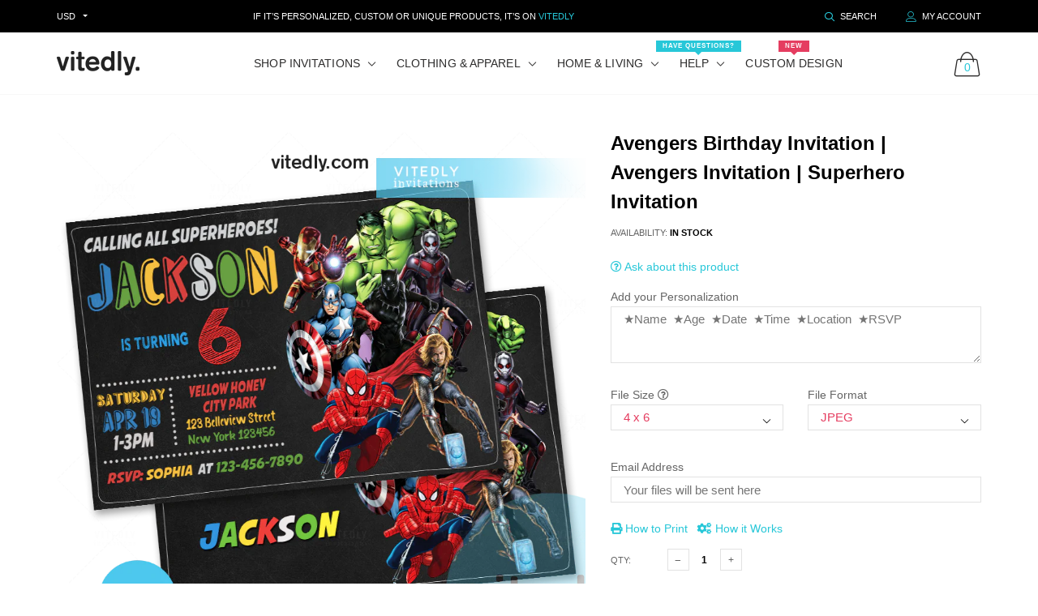

--- FILE ---
content_type: text/html; charset=utf-8
request_url: https://vitedly.com/products/avengers-birthday-invitation-avengers-invitation-superhero-invitation
body_size: 41359
content:

<!doctype html>
<!--[if IE 9]> <html class="ie9 no-js" lang="zxx"  itemscope itemtype="http://schema.org/WebPage"> <![endif]-->
<!--[if (gt IE 9)|!(IE)]><!--> <html class="no-js" lang="zxx"  itemscope itemtype="http://schema.org/WebPage"> <!--<![endif]-->
<head>
    <!-- Basic page needs ========================================= -->
<meta charset="utf-8">


<link rel="icon" href="//vitedly.com/cdn/shop/files/Vitedly-Favicon_small.png?v=1613748829"/>
<!-- Goodwin Version 3.0 -->

<title> Avengers Birthday Invitation | Avengers Invitation | Superhero Invitat  
     &ndash; Vitedly 
</title>

    <meta name="description" content="Avengers Invitation, Avengers Birthday, Avengers Invitation, Superhero Invitation, Superhero Avengers Birthday Invitation with FREE Thank You Card! Your personalized digital invitation will be&amp;nbsp;sent to your email in your preferred file format within 12HRS or less! 😍">

<!-- Social meta ============================================== -->


  <meta property="og:type" content="product">
  <meta property="og:title" content="Avengers Birthday Invitation | Avengers Invitation | Superhero Invitation">
  <meta property="og:url" content="https://vitedly.com/products/avengers-birthday-invitation-avengers-invitation-superhero-invitation">
  
    <meta property="og:image" content="http://vitedly.com/cdn/shop/products/Avengers-Birthday-Invitation_59209680-3788-43ea-a6a5-031c8ac009fc_grande.png?v=1617709760">
    <meta property="og:image:secure_url" content="https://vitedly.com/cdn/shop/products/Avengers-Birthday-Invitation_59209680-3788-43ea-a6a5-031c8ac009fc_grande.png?v=1617709760">
  
    <meta property="og:image" content="http://vitedly.com/cdn/shop/products/Avengers-Invitation_grande.png?v=1617709760">
    <meta property="og:image:secure_url" content="https://vitedly.com/cdn/shop/products/Avengers-Invitation_grande.png?v=1617709760">
  
    <meta property="og:image" content="http://vitedly.com/cdn/shop/products/Thank-You-Card_3f8501a0-6d78-4641-ab44-4430d729d208_grande.png?v=1617709760">
    <meta property="og:image:secure_url" content="https://vitedly.com/cdn/shop/products/Thank-You-Card_3f8501a0-6d78-4641-ab44-4430d729d208_grande.png?v=1617709760">
  
  <meta property="og:price:amount" content="6.99">
  <meta property="og:price:currency" content="USD">
  


  <meta property="og:description" content="Avengers Invitation, Avengers Birthday, Avengers Invitation, Superhero Invitation, Superhero Avengers Birthday Invitation with FREE Thank You Card! Your personalized digital invitation will be&amp;nbsp;sent to your email in your preferred file format within 12HRS or less! 😍">


<meta property="og:site_name" content="Vitedly">



  <meta name="twitter:card" content="summary">




  <meta name="twitter:title" content="Avengers Birthday Invitation | Avengers Invitation | Superhero Invitation">
  <meta name="twitter:description" content="&lt;h1 class=&quot;wt-text-body-03 wt-line-height-tight wt-break-word wt-mb-xs-1&quot; data-listing-id=&quot;635690423&quot; data-buy-box-listing-title=&quot;&quot; style=&quot;text-align: center;&quot;&gt;Avengers Invitation, Avengers Birthday, Avengers Invitation, Superhero Invitation, Superhero Avengers Birthday Invitation with FREE Thank You Card!&lt;/h1&gt;
&lt;p data-mce-fragment=&quot;1&quot;&gt;Your personalized digital invitation will be sent to your email in your preferred file format within 12HRS or less!&lt;/p&gt;
&lt;p data-mce-fragment=&quot;1&quot;&gt;&lt;span data-mce-fragment=&quot;1&quot;&gt;Our &lt;/span&gt;&lt;strong data-mce-fragment=&quot;1&quot;&gt;invitations&lt;/strong&gt;&lt;span data-mce-fragment=&quot;1&quot;&gt; can be printed or sent to your guests digitally via email, text message, WhatsApp or Facebook! 😍&lt;/span&gt;&lt;br data-mce-fragment=&quot;1&quot;&gt;&lt;br data-mce-fragment=&quot;1&quot;&gt;&lt;span data-mce-fragment=&quot;1&quot;&gt;🚫 &lt;/span&gt;NO physical products will be shipped. &lt;span data-mce-fragment=&quot;1&quot;&gt;You are purchasing a digital file only.&lt;/span&gt;&lt;/p&gt;
&lt;p data-mce-fragment=&quot;1&quot;&gt;&lt;span data-mce-fragment=&quot;1&quot;&gt;🚫 This is not an editable file. We will customize the invitation with your details. &lt;/span&gt;&lt;/p&gt;
&lt;p data-mce-fragment=&quot;1&quot;&gt;&lt;img src=&quot;https://emojipedia-us.s3.dualstack.us-west-1.amazonaws.com/thumbs/120/twitter/247/printer_1f5a8.png&quot; alt=&quot;Printer on Twitter Twemoji 12.1.6&quot; width=&quot;16&quot; height=&quot;16&quot; data-mce-fragment=&quot;1&quot; data-mce-src=&quot;https://emojipedia-us.s3.dualstack.us-west-1.amazonaws.com/thumbs/120/twitter/247/printer_1f5a8.png&quot;&gt;&lt;span data-mce-fragment=&quot;1&quot;&gt; &lt;/span&gt;The invitation file can be printed as many times as you&#39;d like. &lt;/p&gt;
&lt;p data-mce-fragment=&quot;1&quot;&gt; &lt;/p&gt;">
  <meta name="twitter:image" content="https://vitedly.com/cdn/shop/products/Avengers-Birthday-Invitation_59209680-3788-43ea-a6a5-031c8ac009fc_large.png?v=1617709760">
  <meta name="twitter:image:width" content="480">
  <meta name="twitter:image:height" content="480">
  
<!-- Helpers ================================================== -->
<link rel="canonical" href="https://vitedly.com/products/avengers-birthday-invitation-avengers-invitation-superhero-invitation">
<meta name="viewport" content="width=device-width, initial-scale=1, minimum-scale=1, maximum-scale=1">
<!-- Vendor CSS -->
<link href="//vitedly.com/cdn/shop/t/127/assets/styles-vendor.min.css?v=172349347972956395121728848598" rel="stylesheet" type="text/css" media="all" />
<link href="//vitedly.com/cdn/shop/t/127/assets/bootstrap.css?v=70095122952218279241728848598" rel="stylesheet" type="text/css" media="all" />
<!-- //Vendor CSS -->
<!-- Skin -->

    <link href="//vitedly.com/cdn/shop/t/127/assets/style.css?v=107598215063801174241728848598" rel="stylesheet" type="text/css" media="all" />

<!-- //Skin -->
<style>
    @media (min-width: 1200px){
    .container, body.boxed .page-content .holder:not(.fullwidth):not(.fullboxed), body.boxed .page-footer.global_width .holder, body .page-content .holder.boxed {
        max-width: 1170px;
    }
}
@media (min-width: 1200px){
    body.boxed .page-content .holder:not(.fullwidth):not(.fullboxed), body.boxed .page-footer.global_width .holder, body .page-content .holder.boxed {
        width: 1170px;
    }
}

body .aside > .holder,
body .aside > .holder > .container,
body .aside > .shopify-section > .holder,
body .aside > .shopify-section > .holder > .container {
    width: 100% !important;
    max-width: 100% !important;
}

.bnr.bnr-hover-dark:hover .bnr-caption:after {
    opacity: .15;
}

.mt-65:not([class*='mt-md-']) {
    margin-top: 65px !important;
}
@media (max-width: 767px) {
    [class*='mt-md-'].mt-65 {
        margin-top: 65px !important;
    }
}
@media (min-width: 768px) {
    .mt-md-65 {
        margin-top: 65px !important;
    }
}

/* arrows-style2 */
.title-wrap + .carousel-arrows.carousel-arrows--bottom, .title-with-right + .carousel-arrows.carousel-arrows--bottom, .prd-carousel-tabs + .carousel-arrows.carousel-arrows--bottom {
    margin-top: -20px;
}
@media only screen and (max-width: 479px){
    .title-wrap + .carousel-arrows.carousel-arrows--bottom, .title-with-right + .carousel-arrows.carousel-arrows--bottom, .prd-carousel-tabs + .carousel-arrows.carousel-arrows--bottom {
        margin-top: -5px;
    }
}
.carousel-arrows.carousel-arrows--bottom:empty {
    display: none;
}
.carousel-arrows--bottom .slick-prev, .carousel-arrows--bottom .slick-next {
    margin: 0 12px !important;
    width: 50px !important;
}

.carousel-arrows--bottom .slick-prev:before, .carousel-arrows--bottom .slick-next:before {
    font-size: 25px !important;
}

.carousel-arrows--bottom .slick-prev:before, .arrows-style2.bnslider-arrows .slick-prev:before {
    display: inline-block;
    width: 100%;
    height: 100%;
    content: '';
    -webkit-mask: url("data:image/svg+xml; utf8, <svg version='1.1' xmlns='http://www.w3.org/2000/svg' width='57' height='32' viewBox='0 0 57 32'><title>arrow</title><path d='M1.354 16.13l6.106-5.521v4.677h47.802v1.298h-47.738v4.806z'></path></svg>") no-repeat 50% 50%;
    mask: url("data:image/svg+xml; utf8, <svg version='1.1' xmlns='http://www.w3.org/2000/svg' width='57' height='32' viewBox='0 0 57 32'><title>arrow</title><path d='M1.354 16.13l6.106-5.521v4.677h47.802v1.298h-47.738v4.806z'></path></svg>") no-repeat 50% 50%;
    -webkit-mask-size: cover;
    mask-size: cover;
    background-color: #000;
}

.carousel-arrows--bottom .slick-next:before, .arrows-style2.bnslider-arrows .slick-next:before {
    display: inline-block;
    width: 100%;
    height: 100%;
    content: '';
    -webkit-mask: url("data:image/svg+xml; utf8, <svg version='1.1' xmlns='http://www.w3.org/2000/svg' width='57' height='32' viewBox='0 0 57 32'><title>right-arrow-long2</title><path d='M55.271 16.13l-6.106-5.521v4.677h-47.802v1.298h47.738v4.806z'></path></svg>") no-repeat 50% 50%;
    mask: url("data:image/svg+xml; utf8, <svg version='1.1' xmlns='http://www.w3.org/2000/svg' width='57' height='32' viewBox='0 0 57 32'><title>right-arrow-long2</title><path d='M55.271 16.13l-6.106-5.521v4.677h-47.802v1.298h47.738v4.806z'></path></svg>") no-repeat 50% 50%;
    -webkit-mask-size: cover;
    mask-size: cover;
    background-color: #000;
}

.arrows-style2.bnslider-arrows .slick-prev, .arrows-style2.bnslider-arrows .slick-next {
    padding: 0;
}

.arrows-style2.bnslider-arrows .slick-prev:before, .arrows-style2.bnslider-arrows .slick-next:before {
    display: inline-block;
    position: relative;
    top: 5px;
    margin: 0 10px;
    width: 50px;
    height: 20px;
}
.arrows-style2.bnslider-arrows .slick-next:before {
    float: right;
    top: 0;
}
.carousel-arrows--bottom > * {
    position: static;
}

.carousel-arrows--bottom {
    margin: 30px auto 30px;
    display: flex;
    justify-content: center;
}

@media (max-width: 1199px) {
    .slick-slider + .carousel-arrows--bottom {
        margin-top: 30px;
        margin-bottom: 0;
    }
}
/* //arrows-style2 */

@media (min-width: 768px) {
    .pt-md-12 {
        padding-top: 120px !important;
    }
    .pt-md-16 {
        padding-top: 160px !important;
    }
    .pt-md-20 {
        padding-top: 200px !important;
    }
    .pb-md-12 {
        padding-bottom: 120px !important;
    }
    .pb-md-16 {
        padding-bottom: 160px !important;
    }
    .pb-md-20 {
        padding-bottom: 200px !important;
    }
}
@media (min-width: 1200px) {
    .pt-lg-12 {
        padding-top: 120px !important;
    }
    .pt-lg-16 {
        padding-top: 160px !important;
    }
    .pt-lg-20 {
        padding-top: 200px !important;
    }
    .pb-lg-12 {
        padding-bottom: 120px !important;
    }
    .pb-lg-16 {
        padding-bottom: 160px !important;
    }
    .pb-lg-20 {
        padding-bottom: 200px !important;
    }
}

.holder {
    background-position: center;
}
.holder.bg-top {
    background-position-y: top;
}
</style>

<noscript id="deferred-styles">
    <!--icon font-->
    <link href="//vitedly.com/cdn/shop/t/127/assets/icomoon.css?v=49279792728862176141728848598" rel="stylesheet" type="text/css" media="all" />
    
    <link href="//vitedly.com/cdn/shop/t/127/assets/animate.min.css?v=21518510298415284291728848598" rel="stylesheet" type="text/css" media="all" />
    <link href="//vitedly.com/cdn/shop/t/127/assets/custom.css?v=45090737282604727691728848598" rel="stylesheet" type="text/css" media="all" />
    <!--custom font-->
    















    
    
    
    
    
    



</noscript>
<script>
	var loadDeferredStyles = function () {
		var addStylesNode = document.getElementById("deferred-styles");
		var replacement = document.createElement("div");
		replacement.innerHTML = addStylesNode.textContent;
		document.body.appendChild(replacement)
		addStylesNode.parentElement.removeChild(addStylesNode);
//		document.getElementById('body').style.opacity = "1";
	};
	var raf = window.requestAnimationFrame || window.mozRequestAnimationFrame ||
		window.webkitRequestAnimationFrame || window.msRequestAnimationFrame;
	if (raf) raf(function () {
		window.setTimeout(loadDeferredStyles, 0);
	});
	else window.addEventListener('load', loadDeferredStyles);
</script>
<script>
	window.lazySizesConfig = window.lazySizesConfig || {};
	window.lazySizesConfig.expand = 300;
	window.lazySizesConfig.expFactor = 1.4;
</script>

<script src="//vitedly.com/cdn/shop/t/127/assets/vendor-head.min.js?v=134190193316246577441728848598" ></script>
<script>
	window.js_helper = {};
	js_helper = {
		strings: {
			addToCart: "Add to Cart",
			soldOut: "Sold Out",
			in_stock: "In stock",
			unavailable: "Unavailable",
			regularPrice: "Translation missing: en.products.product.regular_price",
			salePrice: "Translation missing: en.products.product.sale_price",
			sale: "Translation missing: en.products.product.on_sale",
			adding: "Translation missing: en.theme.add_to_cart.adding",
			added: "Translation missing: en.theme.add_to_cart.added",
			error: "Translation missing: en.theme.add_to_cart.error",
			remove: "Remove",
			quantity: "Qty",
			view_full_info: "View Full Info",
			remove_from_wishlist: "Remove From Wishlist"
		},
		moneyFormat: "\u003cspan class=\"money\"\u003e${{amount}}\u003c\/span\u003e",
		moneyFormatWithCurrency: "\u003cspan class=\"money\"\u003e${{amount}} USD\u003c\/span\u003e",
		cart: {"note":null,"attributes":{},"original_total_price":0,"total_price":0,"total_discount":0,"total_weight":0.0,"item_count":0,"items":[],"requires_shipping":false,"currency":"USD","items_subtotal_price":0,"cart_level_discount_applications":[],"checkout_charge_amount":0},
		routes: {
			all_products_collection_url:"\/collections\/all",
			cart_url:"\/cart"
		}
	}
	var price_format = "<span class=money>${{amount}} USD</span>";
	var moneyFormat = "\u003cspan class=\"money\"\u003e${{amount}}\u003c\/span\u003e";
	locale = [];
	window.shopCurrency = "USD";
	window.supported_currencies = "$:USD:United states dollars|€:EUR:Euro|£:GBP:United kingdom pounds|$:CAD:Canadian dollars";
	checkout_popup_free_shipping_count = 400;
	checkout_popup_free_shipping_yes = false;
	free_shipping_header_cart_yes = true;
	locales = {
		recently_added_items: "Recently added item(s)&#x200E;",
		no_items_in_cart: "Your Cart is empty",
		remove: "Remove",
		edit: "Edit",
		price: "price",
		empty_minicart_text_1: "YOUR SHOPPING CART IS CURRENTLY EMPTY",
		empty_minicart_text_2: "Do not hesitate.",
		empty_minicart_text_3: "Check out our wide range of products!",
		recently_added_items: "Recently added item(s)&#x200E;",
		subtotal: "Subtotal",
		go_to_checkout: "Go to Checkout",
		view_cart: "view cart",
		qty: "Qty",
		apply: "Apply",
		added: "Added",
		add_to_cart: "Add to Cart",
		adding: "Adding...",
		days: "DAYS",
		hrs: "HRS",
		min: "MIN",
		sec: "SEC",
		inventory_error: "Unfortunately, there is no more products!",
		checkout_popup_free_condition_text: 'Spend <span class="free-shipping-current"></span> more and get free shipping!',
		free_shipping_from: "free shipping from",
		congrats: "Congratulations! You&#39;ve Got Free Shipping!",
		out_of_stock: "OUT OF STOCK",
		in_stock: "In stock",
		pre_order: "Pre-order",
		select_the_variant: "Select variant of the product, please!",
		you_save: "You save"
	};
	window.shopInfo = {version: '3.0', uuid: '755zw9w3pus6yzvpus4598pusz8w9pus95yv39r15w4z', theme_id: 22861685, store: 'https://vitedly.myshopify.com', xyz: 'adminportions34vitedly.com', zzz: 'rammadriosweet17soltgmail.com'};
</script>
    
    <script src="https://kit.fontawesome.com/99d836d95b.js" crossorigin="anonymous"></script>
<!-- BEGIN app block: shopify://apps/judge-me-reviews/blocks/judgeme_core/61ccd3b1-a9f2-4160-9fe9-4fec8413e5d8 --><!-- Start of Judge.me Core -->




<link rel="dns-prefetch" href="https://cdnwidget.judge.me">
<link rel="dns-prefetch" href="https://cdn.judge.me">
<link rel="dns-prefetch" href="https://cdn1.judge.me">
<link rel="dns-prefetch" href="https://api.judge.me">

<script data-cfasync='false' class='jdgm-settings-script'>window.jdgmSettings={"pagination":5,"disable_web_reviews":true,"badge_no_review_text":"No reviews","badge_n_reviews_text":"{{ n }} review/reviews","hide_badge_preview_if_no_reviews":false,"badge_hide_text":false,"enforce_center_preview_badge":false,"widget_title":"Customer Reviews","widget_open_form_text":"Write a review","widget_close_form_text":"Cancel review","widget_refresh_page_text":"Refresh page","widget_summary_text":"Based on {{ number_of_reviews }} review/reviews","widget_no_review_text":"Be the first to write a review","widget_name_field_text":"Name","widget_verified_name_field_text":"Verified Name (public)","widget_name_placeholder_text":"Enter your name (public)","widget_required_field_error_text":"This field is required.","widget_email_field_text":"Email","widget_verified_email_field_text":"Verified Email (private, can not be edited)","widget_email_placeholder_text":"Enter your email (private)","widget_email_field_error_text":"Please enter a valid email address.","widget_rating_field_text":"Rating","widget_review_title_field_text":"Review Title","widget_review_title_placeholder_text":"Give your review a title","widget_review_body_field_text":"Review","widget_review_body_placeholder_text":"Write your comments here","widget_pictures_field_text":"Picture/Video (optional)","widget_submit_review_text":"Submit Review","widget_submit_verified_review_text":"Submit Verified Review","widget_submit_success_msg_with_auto_publish":"Thank you! Please refresh the page in a few moments to see your review. You can remove or edit your review by logging into \u003ca href='https://judge.me/login' target='_blank' rel='nofollow noopener'\u003eJudge.me\u003c/a\u003e","widget_submit_success_msg_no_auto_publish":"Thank you! Your review will be published as soon as it is approved by the shop admin. You can remove or edit your review by logging into \u003ca href='https://judge.me/login' target='_blank' rel='nofollow noopener'\u003eJudge.me\u003c/a\u003e","widget_show_default_reviews_out_of_total_text":"Showing {{ n_reviews_shown }} out of {{ n_reviews }} reviews.","widget_show_all_link_text":"Show all","widget_show_less_link_text":"Show less","widget_author_said_text":"{{ reviewer_name }} said:","widget_days_text":"{{ n }} days ago","widget_weeks_text":"{{ n }} week/weeks ago","widget_months_text":"{{ n }} month/months ago","widget_years_text":"{{ n }} year/years ago","widget_yesterday_text":"Yesterday","widget_today_text":"Today","widget_replied_text":"\u003e\u003e {{ shop_name }} replied:","widget_read_more_text":"Read more","widget_rating_filter_see_all_text":"See all reviews","widget_sorting_most_recent_text":"Most Recent","widget_sorting_highest_rating_text":"Highest Rating","widget_sorting_lowest_rating_text":"Lowest Rating","widget_sorting_with_pictures_text":"Only Pictures","widget_sorting_most_helpful_text":"Most Helpful","widget_open_question_form_text":"Ask a question","widget_reviews_subtab_text":"Reviews","widget_questions_subtab_text":"Questions","widget_question_label_text":"Question","widget_answer_label_text":"Answer","widget_question_placeholder_text":"Write your question here","widget_submit_question_text":"Submit Question","widget_question_submit_success_text":"Thank you for your question! We will notify you once it gets answered.","verified_badge_text":"Verified","verified_badge_placement":"left-of-reviewer-name","widget_hide_border":false,"widget_social_share":false,"all_reviews_include_out_of_store_products":true,"all_reviews_out_of_store_text":"(out of store)","all_reviews_product_name_prefix_text":"about","enable_review_pictures":true,"widget_product_reviews_subtab_text":"Product Reviews","widget_shop_reviews_subtab_text":"Shop Reviews","widget_write_a_store_review_text":"Write a Store Review","widget_other_languages_heading":"Reviews in Other Languages","widget_sorting_pictures_first_text":"Pictures First","floating_tab_button_name":"★ Reviews","floating_tab_title":"Let customers speak for us","floating_tab_url":"","floating_tab_url_enabled":false,"all_reviews_text_badge_text":"Customers rate us {{ shop.metafields.judgeme.all_reviews_rating | round: 1 }}/5 based on {{ shop.metafields.judgeme.all_reviews_count }} reviews.","all_reviews_text_badge_text_branded_style":"{{ shop.metafields.judgeme.all_reviews_rating | round: 1 }} out of 5 stars based on {{ shop.metafields.judgeme.all_reviews_count }} reviews","all_reviews_text_badge_url":"","all_reviews_text_style":"branded","featured_carousel_title":"Let customers speak for us","featured_carousel_count_text":"from {{ n }} reviews","featured_carousel_url":"","verified_count_badge_style":"branded","verified_count_badge_url":"","picture_reminder_submit_button":"Upload Pictures","enable_review_videos":true,"mute_video_by_default":true,"widget_sorting_videos_first_text":"Videos First","widget_review_pending_text":"Pending","remove_microdata_snippet":false,"preview_badge_no_question_text":"No questions","preview_badge_n_question_text":"{{ number_of_questions }} question/questions","widget_search_bar_placeholder":"Search reviews","widget_sorting_verified_only_text":"Verified only","featured_carousel_verified_badge_enable":true,"featured_carousel_more_reviews_button_text":"Read more reviews","featured_carousel_view_product_button_text":"View product","all_reviews_page_load_more_text":"Load More Reviews","widget_advanced_speed_features":5,"widget_public_name_text":"displayed publicly like","default_reviewer_name_has_non_latin":true,"widget_reviewer_anonymous":"Anonymous","medals_widget_title":"Judge.me Review Medals","widget_invalid_yt_video_url_error_text":"Not a YouTube video URL","widget_max_length_field_error_text":"Please enter no more than {0} characters.","widget_verified_by_shop_text":"Verified by Shop","widget_show_photo_gallery":true,"widget_load_with_code_splitting":true,"widget_ugc_title":"Made by us, Shared by you","widget_ugc_subtitle":"Tag us to see your picture featured in our page","widget_ugc_primary_button_text":"Buy Now","widget_ugc_secondary_button_text":"Load More","widget_ugc_reviews_button_text":"View Reviews","widget_primary_color":"#28C7D8","widget_summary_average_rating_text":"{{ average_rating }} out of 5","widget_media_grid_title":"Customer photos \u0026 videos","widget_media_grid_see_more_text":"See more","widget_verified_by_judgeme_text":"Verified by Judge.me","widget_verified_by_judgeme_text_in_store_medals":"Verified by Judge.me","widget_media_field_exceed_quantity_message":"Sorry, we can only accept {{ max_media }} for one review.","widget_media_field_exceed_limit_message":"{{ file_name }} is too large, please select a {{ media_type }} less than {{ size_limit }}MB.","widget_review_submitted_text":"Review Submitted!","widget_question_submitted_text":"Question Submitted!","widget_close_form_text_question":"Cancel","widget_write_your_answer_here_text":"Write your answer here","widget_enabled_branded_link":true,"widget_show_collected_by_judgeme":true,"widget_collected_by_judgeme_text":"collected by Judge.me","widget_load_more_text":"Load More","widget_full_review_text":"Full Review","widget_read_more_reviews_text":"Read More Reviews","widget_read_questions_text":"Read Questions","widget_questions_and_answers_text":"Questions \u0026 Answers","widget_verified_by_text":"Verified by","widget_number_of_reviews_text":"{{ number_of_reviews }} reviews","widget_back_button_text":"Back","widget_next_button_text":"Next","widget_custom_forms_filter_button":"Filters","how_reviews_are_collected":"How reviews are collected?","widget_gdpr_statement":"How we use your data: We’ll only contact you about the review you left, and only if necessary. By submitting your review, you agree to Judge.me’s \u003ca href='https://judge.me/terms' target='_blank' rel='nofollow noopener'\u003eterms\u003c/a\u003e, \u003ca href='https://judge.me/privacy' target='_blank' rel='nofollow noopener'\u003eprivacy\u003c/a\u003e and \u003ca href='https://judge.me/content-policy' target='_blank' rel='nofollow noopener'\u003econtent\u003c/a\u003e policies.","review_snippet_widget_round_border_style":true,"review_snippet_widget_card_color":"#FFFFFF","review_snippet_widget_slider_arrows_background_color":"#FFFFFF","review_snippet_widget_slider_arrows_color":"#000000","review_snippet_widget_star_color":"#339999","platform":"shopify","branding_url":"https://app.judge.me/reviews","branding_text":"Powered by Judge.me","locale":"en","reply_name":"Vitedly","widget_version":"3.0","footer":true,"autopublish":false,"review_dates":true,"enable_custom_form":false,"enable_multi_locales_translations":false,"can_be_branded":false,"reply_name_text":"Vitedly"};</script> <style class='jdgm-settings-style'>.jdgm-xx{left:0}:root{--jdgm-primary-color: #28C7D8;--jdgm-secondary-color: rgba(40,199,216,0.1);--jdgm-star-color: #28C7D8;--jdgm-write-review-text-color: white;--jdgm-write-review-bg-color: #28C7D8;--jdgm-paginate-color: #28C7D8;--jdgm-border-radius: 0;--jdgm-reviewer-name-color: #28C7D8}.jdgm-histogram__bar-content{background-color:#28C7D8}.jdgm-rev[data-verified-buyer=true] .jdgm-rev__icon.jdgm-rev__icon:after,.jdgm-rev__buyer-badge.jdgm-rev__buyer-badge{color:white;background-color:#28C7D8}.jdgm-review-widget--small .jdgm-gallery.jdgm-gallery .jdgm-gallery__thumbnail-link:nth-child(8) .jdgm-gallery__thumbnail-wrapper.jdgm-gallery__thumbnail-wrapper:before{content:"See more"}@media only screen and (min-width: 768px){.jdgm-gallery.jdgm-gallery .jdgm-gallery__thumbnail-link:nth-child(8) .jdgm-gallery__thumbnail-wrapper.jdgm-gallery__thumbnail-wrapper:before{content:"See more"}}.jdgm-widget .jdgm-write-rev-link{display:none}.jdgm-widget .jdgm-rev-widg[data-number-of-reviews='0']{display:none}.jdgm-author-all-initials{display:none !important}.jdgm-author-last-initial{display:none !important}.jdgm-rev-widg__title{visibility:hidden}.jdgm-rev-widg__summary-text{visibility:hidden}.jdgm-prev-badge__text{visibility:hidden}.jdgm-rev__prod-link-prefix:before{content:'about'}.jdgm-rev__out-of-store-text:before{content:'(out of store)'}@media only screen and (min-width: 768px){.jdgm-rev__pics .jdgm-rev_all-rev-page-picture-separator,.jdgm-rev__pics .jdgm-rev__product-picture{display:none}}@media only screen and (max-width: 768px){.jdgm-rev__pics .jdgm-rev_all-rev-page-picture-separator,.jdgm-rev__pics .jdgm-rev__product-picture{display:none}}.jdgm-preview-badge[data-template="product"]{display:none !important}.jdgm-preview-badge[data-template="collection"]{display:none !important}.jdgm-preview-badge[data-template="index"]{display:none !important}.jdgm-review-widget[data-from-snippet="true"]{display:none !important}.jdgm-verified-count-badget[data-from-snippet="true"]{display:none !important}.jdgm-carousel-wrapper[data-from-snippet="true"]{display:none !important}.jdgm-all-reviews-text[data-from-snippet="true"]{display:none !important}.jdgm-medals-section[data-from-snippet="true"]{display:none !important}.jdgm-ugc-media-wrapper[data-from-snippet="true"]{display:none !important}.jdgm-review-snippet-widget .jdgm-rev-snippet-widget__cards-container .jdgm-rev-snippet-card{border-radius:8px;background:#fff}.jdgm-review-snippet-widget .jdgm-rev-snippet-widget__cards-container .jdgm-rev-snippet-card__rev-rating .jdgm-star{color:#399}.jdgm-review-snippet-widget .jdgm-rev-snippet-widget__prev-btn,.jdgm-review-snippet-widget .jdgm-rev-snippet-widget__next-btn{border-radius:50%;background:#fff}.jdgm-review-snippet-widget .jdgm-rev-snippet-widget__prev-btn>svg,.jdgm-review-snippet-widget .jdgm-rev-snippet-widget__next-btn>svg{fill:#000}.jdgm-full-rev-modal.rev-snippet-widget .jm-mfp-container .jm-mfp-content,.jdgm-full-rev-modal.rev-snippet-widget .jm-mfp-container .jdgm-full-rev__icon,.jdgm-full-rev-modal.rev-snippet-widget .jm-mfp-container .jdgm-full-rev__pic-img,.jdgm-full-rev-modal.rev-snippet-widget .jm-mfp-container .jdgm-full-rev__reply{border-radius:8px}.jdgm-full-rev-modal.rev-snippet-widget .jm-mfp-container .jdgm-full-rev[data-verified-buyer="true"] .jdgm-full-rev__icon::after{border-radius:8px}.jdgm-full-rev-modal.rev-snippet-widget .jm-mfp-container .jdgm-full-rev .jdgm-rev__buyer-badge{border-radius:calc( 8px / 2 )}.jdgm-full-rev-modal.rev-snippet-widget .jm-mfp-container .jdgm-full-rev .jdgm-full-rev__replier::before{content:'Vitedly'}.jdgm-full-rev-modal.rev-snippet-widget .jm-mfp-container .jdgm-full-rev .jdgm-full-rev__product-button{border-radius:calc( 8px * 6 )}
</style> <style class='jdgm-settings-style'></style>

  
  
  
  <style class='jdgm-miracle-styles'>
  @-webkit-keyframes jdgm-spin{0%{-webkit-transform:rotate(0deg);-ms-transform:rotate(0deg);transform:rotate(0deg)}100%{-webkit-transform:rotate(359deg);-ms-transform:rotate(359deg);transform:rotate(359deg)}}@keyframes jdgm-spin{0%{-webkit-transform:rotate(0deg);-ms-transform:rotate(0deg);transform:rotate(0deg)}100%{-webkit-transform:rotate(359deg);-ms-transform:rotate(359deg);transform:rotate(359deg)}}@font-face{font-family:'JudgemeStar';src:url("[data-uri]") format("woff");font-weight:normal;font-style:normal}.jdgm-star{font-family:'JudgemeStar';display:inline !important;text-decoration:none !important;padding:0 4px 0 0 !important;margin:0 !important;font-weight:bold;opacity:1;-webkit-font-smoothing:antialiased;-moz-osx-font-smoothing:grayscale}.jdgm-star:hover{opacity:1}.jdgm-star:last-of-type{padding:0 !important}.jdgm-star.jdgm--on:before{content:"\e000"}.jdgm-star.jdgm--off:before{content:"\e001"}.jdgm-star.jdgm--half:before{content:"\e002"}.jdgm-widget *{margin:0;line-height:1.4;-webkit-box-sizing:border-box;-moz-box-sizing:border-box;box-sizing:border-box;-webkit-overflow-scrolling:touch}.jdgm-hidden{display:none !important;visibility:hidden !important}.jdgm-temp-hidden{display:none}.jdgm-spinner{width:40px;height:40px;margin:auto;border-radius:50%;border-top:2px solid #eee;border-right:2px solid #eee;border-bottom:2px solid #eee;border-left:2px solid #ccc;-webkit-animation:jdgm-spin 0.8s infinite linear;animation:jdgm-spin 0.8s infinite linear}.jdgm-prev-badge{display:block !important}

</style>


  
  
   


<script data-cfasync='false' class='jdgm-script'>
!function(e){window.jdgm=window.jdgm||{},jdgm.CDN_HOST="https://cdnwidget.judge.me/",jdgm.API_HOST="https://api.judge.me/",jdgm.CDN_BASE_URL="https://cdn.shopify.com/extensions/019ac179-2efa-7a57-9b30-e321409e45f0/judgeme-extensions-244/assets/",
jdgm.docReady=function(d){(e.attachEvent?"complete"===e.readyState:"loading"!==e.readyState)?
setTimeout(d,0):e.addEventListener("DOMContentLoaded",d)},jdgm.loadCSS=function(d,t,o,a){
!o&&jdgm.loadCSS.requestedUrls.indexOf(d)>=0||(jdgm.loadCSS.requestedUrls.push(d),
(a=e.createElement("link")).rel="stylesheet",a.class="jdgm-stylesheet",a.media="nope!",
a.href=d,a.onload=function(){this.media="all",t&&setTimeout(t)},e.body.appendChild(a))},
jdgm.loadCSS.requestedUrls=[],jdgm.loadJS=function(e,d){var t=new XMLHttpRequest;
t.onreadystatechange=function(){4===t.readyState&&(Function(t.response)(),d&&d(t.response))},
t.open("GET",e),t.send()},jdgm.docReady((function(){(window.jdgmLoadCSS||e.querySelectorAll(
".jdgm-widget, .jdgm-all-reviews-page").length>0)&&(jdgmSettings.widget_load_with_code_splitting?
parseFloat(jdgmSettings.widget_version)>=3?jdgm.loadCSS(jdgm.CDN_HOST+"widget_v3/base.css"):
jdgm.loadCSS(jdgm.CDN_HOST+"widget/base.css"):jdgm.loadCSS(jdgm.CDN_HOST+"shopify_v2.css"),
jdgm.loadJS(jdgm.CDN_HOST+"loader.js"))}))}(document);
</script>
<noscript><link rel="stylesheet" type="text/css" media="all" href="https://cdnwidget.judge.me/shopify_v2.css"></noscript>

<!-- BEGIN app snippet: theme_fix_tags --><script>
  (function() {
    var jdgmThemeFixes = null;
    if (!jdgmThemeFixes) return;
    var thisThemeFix = jdgmThemeFixes[Shopify.theme.id];
    if (!thisThemeFix) return;

    if (thisThemeFix.html) {
      document.addEventListener("DOMContentLoaded", function() {
        var htmlDiv = document.createElement('div');
        htmlDiv.classList.add('jdgm-theme-fix-html');
        htmlDiv.innerHTML = thisThemeFix.html;
        document.body.append(htmlDiv);
      });
    };

    if (thisThemeFix.css) {
      var styleTag = document.createElement('style');
      styleTag.classList.add('jdgm-theme-fix-style');
      styleTag.innerHTML = thisThemeFix.css;
      document.head.append(styleTag);
    };

    if (thisThemeFix.js) {
      var scriptTag = document.createElement('script');
      scriptTag.classList.add('jdgm-theme-fix-script');
      scriptTag.innerHTML = thisThemeFix.js;
      document.head.append(scriptTag);
    };
  })();
</script>
<!-- END app snippet -->
<!-- End of Judge.me Core -->



<!-- END app block --><script src="https://cdn.shopify.com/extensions/019ac179-2efa-7a57-9b30-e321409e45f0/judgeme-extensions-244/assets/loader.js" type="text/javascript" defer="defer"></script>
<link href="https://monorail-edge.shopifysvc.com" rel="dns-prefetch">
<script>(function(){if ("sendBeacon" in navigator && "performance" in window) {try {var session_token_from_headers = performance.getEntriesByType('navigation')[0].serverTiming.find(x => x.name == '_s').description;} catch {var session_token_from_headers = undefined;}var session_cookie_matches = document.cookie.match(/_shopify_s=([^;]*)/);var session_token_from_cookie = session_cookie_matches && session_cookie_matches.length === 2 ? session_cookie_matches[1] : "";var session_token = session_token_from_headers || session_token_from_cookie || "";function handle_abandonment_event(e) {var entries = performance.getEntries().filter(function(entry) {return /monorail-edge.shopifysvc.com/.test(entry.name);});if (!window.abandonment_tracked && entries.length === 0) {window.abandonment_tracked = true;var currentMs = Date.now();var navigation_start = performance.timing.navigationStart;var payload = {shop_id: 10105520183,url: window.location.href,navigation_start,duration: currentMs - navigation_start,session_token,page_type: "product"};window.navigator.sendBeacon("https://monorail-edge.shopifysvc.com/v1/produce", JSON.stringify({schema_id: "online_store_buyer_site_abandonment/1.1",payload: payload,metadata: {event_created_at_ms: currentMs,event_sent_at_ms: currentMs}}));}}window.addEventListener('pagehide', handle_abandonment_event);}}());</script>
<script id="web-pixels-manager-setup">(function e(e,d,r,n,o){if(void 0===o&&(o={}),!Boolean(null===(a=null===(i=window.Shopify)||void 0===i?void 0:i.analytics)||void 0===a?void 0:a.replayQueue)){var i,a;window.Shopify=window.Shopify||{};var t=window.Shopify;t.analytics=t.analytics||{};var s=t.analytics;s.replayQueue=[],s.publish=function(e,d,r){return s.replayQueue.push([e,d,r]),!0};try{self.performance.mark("wpm:start")}catch(e){}var l=function(){var e={modern:/Edge?\/(1{2}[4-9]|1[2-9]\d|[2-9]\d{2}|\d{4,})\.\d+(\.\d+|)|Firefox\/(1{2}[4-9]|1[2-9]\d|[2-9]\d{2}|\d{4,})\.\d+(\.\d+|)|Chrom(ium|e)\/(9{2}|\d{3,})\.\d+(\.\d+|)|(Maci|X1{2}).+ Version\/(15\.\d+|(1[6-9]|[2-9]\d|\d{3,})\.\d+)([,.]\d+|)( \(\w+\)|)( Mobile\/\w+|) Safari\/|Chrome.+OPR\/(9{2}|\d{3,})\.\d+\.\d+|(CPU[ +]OS|iPhone[ +]OS|CPU[ +]iPhone|CPU IPhone OS|CPU iPad OS)[ +]+(15[._]\d+|(1[6-9]|[2-9]\d|\d{3,})[._]\d+)([._]\d+|)|Android:?[ /-](13[3-9]|1[4-9]\d|[2-9]\d{2}|\d{4,})(\.\d+|)(\.\d+|)|Android.+Firefox\/(13[5-9]|1[4-9]\d|[2-9]\d{2}|\d{4,})\.\d+(\.\d+|)|Android.+Chrom(ium|e)\/(13[3-9]|1[4-9]\d|[2-9]\d{2}|\d{4,})\.\d+(\.\d+|)|SamsungBrowser\/([2-9]\d|\d{3,})\.\d+/,legacy:/Edge?\/(1[6-9]|[2-9]\d|\d{3,})\.\d+(\.\d+|)|Firefox\/(5[4-9]|[6-9]\d|\d{3,})\.\d+(\.\d+|)|Chrom(ium|e)\/(5[1-9]|[6-9]\d|\d{3,})\.\d+(\.\d+|)([\d.]+$|.*Safari\/(?![\d.]+ Edge\/[\d.]+$))|(Maci|X1{2}).+ Version\/(10\.\d+|(1[1-9]|[2-9]\d|\d{3,})\.\d+)([,.]\d+|)( \(\w+\)|)( Mobile\/\w+|) Safari\/|Chrome.+OPR\/(3[89]|[4-9]\d|\d{3,})\.\d+\.\d+|(CPU[ +]OS|iPhone[ +]OS|CPU[ +]iPhone|CPU IPhone OS|CPU iPad OS)[ +]+(10[._]\d+|(1[1-9]|[2-9]\d|\d{3,})[._]\d+)([._]\d+|)|Android:?[ /-](13[3-9]|1[4-9]\d|[2-9]\d{2}|\d{4,})(\.\d+|)(\.\d+|)|Mobile Safari.+OPR\/([89]\d|\d{3,})\.\d+\.\d+|Android.+Firefox\/(13[5-9]|1[4-9]\d|[2-9]\d{2}|\d{4,})\.\d+(\.\d+|)|Android.+Chrom(ium|e)\/(13[3-9]|1[4-9]\d|[2-9]\d{2}|\d{4,})\.\d+(\.\d+|)|Android.+(UC? ?Browser|UCWEB|U3)[ /]?(15\.([5-9]|\d{2,})|(1[6-9]|[2-9]\d|\d{3,})\.\d+)\.\d+|SamsungBrowser\/(5\.\d+|([6-9]|\d{2,})\.\d+)|Android.+MQ{2}Browser\/(14(\.(9|\d{2,})|)|(1[5-9]|[2-9]\d|\d{3,})(\.\d+|))(\.\d+|)|K[Aa][Ii]OS\/(3\.\d+|([4-9]|\d{2,})\.\d+)(\.\d+|)/},d=e.modern,r=e.legacy,n=navigator.userAgent;return n.match(d)?"modern":n.match(r)?"legacy":"unknown"}(),u="modern"===l?"modern":"legacy",c=(null!=n?n:{modern:"",legacy:""})[u],f=function(e){return[e.baseUrl,"/wpm","/b",e.hashVersion,"modern"===e.buildTarget?"m":"l",".js"].join("")}({baseUrl:d,hashVersion:r,buildTarget:u}),m=function(e){var d=e.version,r=e.bundleTarget,n=e.surface,o=e.pageUrl,i=e.monorailEndpoint;return{emit:function(e){var a=e.status,t=e.errorMsg,s=(new Date).getTime(),l=JSON.stringify({metadata:{event_sent_at_ms:s},events:[{schema_id:"web_pixels_manager_load/3.1",payload:{version:d,bundle_target:r,page_url:o,status:a,surface:n,error_msg:t},metadata:{event_created_at_ms:s}}]});if(!i)return console&&console.warn&&console.warn("[Web Pixels Manager] No Monorail endpoint provided, skipping logging."),!1;try{return self.navigator.sendBeacon.bind(self.navigator)(i,l)}catch(e){}var u=new XMLHttpRequest;try{return u.open("POST",i,!0),u.setRequestHeader("Content-Type","text/plain"),u.send(l),!0}catch(e){return console&&console.warn&&console.warn("[Web Pixels Manager] Got an unhandled error while logging to Monorail."),!1}}}}({version:r,bundleTarget:l,surface:e.surface,pageUrl:self.location.href,monorailEndpoint:e.monorailEndpoint});try{o.browserTarget=l,function(e){var d=e.src,r=e.async,n=void 0===r||r,o=e.onload,i=e.onerror,a=e.sri,t=e.scriptDataAttributes,s=void 0===t?{}:t,l=document.createElement("script"),u=document.querySelector("head"),c=document.querySelector("body");if(l.async=n,l.src=d,a&&(l.integrity=a,l.crossOrigin="anonymous"),s)for(var f in s)if(Object.prototype.hasOwnProperty.call(s,f))try{l.dataset[f]=s[f]}catch(e){}if(o&&l.addEventListener("load",o),i&&l.addEventListener("error",i),u)u.appendChild(l);else{if(!c)throw new Error("Did not find a head or body element to append the script");c.appendChild(l)}}({src:f,async:!0,onload:function(){if(!function(){var e,d;return Boolean(null===(d=null===(e=window.Shopify)||void 0===e?void 0:e.analytics)||void 0===d?void 0:d.initialized)}()){var d=window.webPixelsManager.init(e)||void 0;if(d){var r=window.Shopify.analytics;r.replayQueue.forEach((function(e){var r=e[0],n=e[1],o=e[2];d.publishCustomEvent(r,n,o)})),r.replayQueue=[],r.publish=d.publishCustomEvent,r.visitor=d.visitor,r.initialized=!0}}},onerror:function(){return m.emit({status:"failed",errorMsg:"".concat(f," has failed to load")})},sri:function(e){var d=/^sha384-[A-Za-z0-9+/=]+$/;return"string"==typeof e&&d.test(e)}(c)?c:"",scriptDataAttributes:o}),m.emit({status:"loading"})}catch(e){m.emit({status:"failed",errorMsg:(null==e?void 0:e.message)||"Unknown error"})}}})({shopId: 10105520183,storefrontBaseUrl: "https://vitedly.com",extensionsBaseUrl: "https://extensions.shopifycdn.com/cdn/shopifycloud/web-pixels-manager",monorailEndpoint: "https://monorail-edge.shopifysvc.com/unstable/produce_batch",surface: "storefront-renderer",enabledBetaFlags: ["2dca8a86"],webPixelsConfigList: [{"id":"1119912184","configuration":"{\"webPixelName\":\"Judge.me\"}","eventPayloadVersion":"v1","runtimeContext":"STRICT","scriptVersion":"34ad157958823915625854214640f0bf","type":"APP","apiClientId":683015,"privacyPurposes":["ANALYTICS"],"dataSharingAdjustments":{"protectedCustomerApprovalScopes":["read_customer_email","read_customer_name","read_customer_personal_data","read_customer_phone"]}},{"id":"72188152","configuration":"{\"tagID\":\"2613445552935\"}","eventPayloadVersion":"v1","runtimeContext":"STRICT","scriptVersion":"18031546ee651571ed29edbe71a3550b","type":"APP","apiClientId":3009811,"privacyPurposes":["ANALYTICS","MARKETING","SALE_OF_DATA"],"dataSharingAdjustments":{"protectedCustomerApprovalScopes":["read_customer_address","read_customer_email","read_customer_name","read_customer_personal_data","read_customer_phone"]}},{"id":"70353144","eventPayloadVersion":"v1","runtimeContext":"LAX","scriptVersion":"1","type":"CUSTOM","privacyPurposes":["ANALYTICS"],"name":"Google Analytics tag (migrated)"},{"id":"shopify-app-pixel","configuration":"{}","eventPayloadVersion":"v1","runtimeContext":"STRICT","scriptVersion":"0450","apiClientId":"shopify-pixel","type":"APP","privacyPurposes":["ANALYTICS","MARKETING"]},{"id":"shopify-custom-pixel","eventPayloadVersion":"v1","runtimeContext":"LAX","scriptVersion":"0450","apiClientId":"shopify-pixel","type":"CUSTOM","privacyPurposes":["ANALYTICS","MARKETING"]}],isMerchantRequest: false,initData: {"shop":{"name":"Vitedly","paymentSettings":{"currencyCode":"USD"},"myshopifyDomain":"vitedly.myshopify.com","countryCode":"US","storefrontUrl":"https:\/\/vitedly.com"},"customer":null,"cart":null,"checkout":null,"productVariants":[{"price":{"amount":6.99,"currencyCode":"USD"},"product":{"title":"Avengers Birthday Invitation | Avengers Invitation | Superhero Invitation","vendor":"Vitedly","id":"6609601036463","untranslatedTitle":"Avengers Birthday Invitation | Avengers Invitation | Superhero Invitation","url":"\/products\/avengers-birthday-invitation-avengers-invitation-superhero-invitation","type":"Invitations"},"id":"39512497324207","image":{"src":"\/\/vitedly.com\/cdn\/shop\/products\/Avengers-Birthday-Invitation_59209680-3788-43ea-a6a5-031c8ac009fc.png?v=1617709760"},"sku":"","title":"Default Title","untranslatedTitle":"Default Title"}],"purchasingCompany":null},},"https://vitedly.com/cdn","ae1676cfwd2530674p4253c800m34e853cb",{"modern":"","legacy":""},{"shopId":"10105520183","storefrontBaseUrl":"https:\/\/vitedly.com","extensionBaseUrl":"https:\/\/extensions.shopifycdn.com\/cdn\/shopifycloud\/web-pixels-manager","surface":"storefront-renderer","enabledBetaFlags":"[\"2dca8a86\"]","isMerchantRequest":"false","hashVersion":"ae1676cfwd2530674p4253c800m34e853cb","publish":"custom","events":"[[\"page_viewed\",{}],[\"product_viewed\",{\"productVariant\":{\"price\":{\"amount\":6.99,\"currencyCode\":\"USD\"},\"product\":{\"title\":\"Avengers Birthday Invitation | Avengers Invitation | Superhero Invitation\",\"vendor\":\"Vitedly\",\"id\":\"6609601036463\",\"untranslatedTitle\":\"Avengers Birthday Invitation | Avengers Invitation | Superhero Invitation\",\"url\":\"\/products\/avengers-birthday-invitation-avengers-invitation-superhero-invitation\",\"type\":\"Invitations\"},\"id\":\"39512497324207\",\"image\":{\"src\":\"\/\/vitedly.com\/cdn\/shop\/products\/Avengers-Birthday-Invitation_59209680-3788-43ea-a6a5-031c8ac009fc.png?v=1617709760\"},\"sku\":\"\",\"title\":\"Default Title\",\"untranslatedTitle\":\"Default Title\"}}]]"});</script><script>
  window.ShopifyAnalytics = window.ShopifyAnalytics || {};
  window.ShopifyAnalytics.meta = window.ShopifyAnalytics.meta || {};
  window.ShopifyAnalytics.meta.currency = 'USD';
  var meta = {"product":{"id":6609601036463,"gid":"gid:\/\/shopify\/Product\/6609601036463","vendor":"Vitedly","type":"Invitations","variants":[{"id":39512497324207,"price":699,"name":"Avengers Birthday Invitation | Avengers Invitation | Superhero Invitation","public_title":null,"sku":""}],"remote":false},"page":{"pageType":"product","resourceType":"product","resourceId":6609601036463}};
  for (var attr in meta) {
    window.ShopifyAnalytics.meta[attr] = meta[attr];
  }
</script>
<script class="analytics">
  (function () {
    var customDocumentWrite = function(content) {
      var jquery = null;

      if (window.jQuery) {
        jquery = window.jQuery;
      } else if (window.Checkout && window.Checkout.$) {
        jquery = window.Checkout.$;
      }

      if (jquery) {
        jquery('body').append(content);
      }
    };

    var hasLoggedConversion = function(token) {
      if (token) {
        return document.cookie.indexOf('loggedConversion=' + token) !== -1;
      }
      return false;
    }

    var setCookieIfConversion = function(token) {
      if (token) {
        var twoMonthsFromNow = new Date(Date.now());
        twoMonthsFromNow.setMonth(twoMonthsFromNow.getMonth() + 2);

        document.cookie = 'loggedConversion=' + token + '; expires=' + twoMonthsFromNow;
      }
    }

    var trekkie = window.ShopifyAnalytics.lib = window.trekkie = window.trekkie || [];
    if (trekkie.integrations) {
      return;
    }
    trekkie.methods = [
      'identify',
      'page',
      'ready',
      'track',
      'trackForm',
      'trackLink'
    ];
    trekkie.factory = function(method) {
      return function() {
        var args = Array.prototype.slice.call(arguments);
        args.unshift(method);
        trekkie.push(args);
        return trekkie;
      };
    };
    for (var i = 0; i < trekkie.methods.length; i++) {
      var key = trekkie.methods[i];
      trekkie[key] = trekkie.factory(key);
    }
    trekkie.load = function(config) {
      trekkie.config = config || {};
      trekkie.config.initialDocumentCookie = document.cookie;
      var first = document.getElementsByTagName('script')[0];
      var script = document.createElement('script');
      script.type = 'text/javascript';
      script.onerror = function(e) {
        var scriptFallback = document.createElement('script');
        scriptFallback.type = 'text/javascript';
        scriptFallback.onerror = function(error) {
                var Monorail = {
      produce: function produce(monorailDomain, schemaId, payload) {
        var currentMs = new Date().getTime();
        var event = {
          schema_id: schemaId,
          payload: payload,
          metadata: {
            event_created_at_ms: currentMs,
            event_sent_at_ms: currentMs
          }
        };
        return Monorail.sendRequest("https://" + monorailDomain + "/v1/produce", JSON.stringify(event));
      },
      sendRequest: function sendRequest(endpointUrl, payload) {
        // Try the sendBeacon API
        if (window && window.navigator && typeof window.navigator.sendBeacon === 'function' && typeof window.Blob === 'function' && !Monorail.isIos12()) {
          var blobData = new window.Blob([payload], {
            type: 'text/plain'
          });

          if (window.navigator.sendBeacon(endpointUrl, blobData)) {
            return true;
          } // sendBeacon was not successful

        } // XHR beacon

        var xhr = new XMLHttpRequest();

        try {
          xhr.open('POST', endpointUrl);
          xhr.setRequestHeader('Content-Type', 'text/plain');
          xhr.send(payload);
        } catch (e) {
          console.log(e);
        }

        return false;
      },
      isIos12: function isIos12() {
        return window.navigator.userAgent.lastIndexOf('iPhone; CPU iPhone OS 12_') !== -1 || window.navigator.userAgent.lastIndexOf('iPad; CPU OS 12_') !== -1;
      }
    };
    Monorail.produce('monorail-edge.shopifysvc.com',
      'trekkie_storefront_load_errors/1.1',
      {shop_id: 10105520183,
      theme_id: 145671618808,
      app_name: "storefront",
      context_url: window.location.href,
      source_url: "//vitedly.com/cdn/s/trekkie.storefront.3c703df509f0f96f3237c9daa54e2777acf1a1dd.min.js"});

        };
        scriptFallback.async = true;
        scriptFallback.src = '//vitedly.com/cdn/s/trekkie.storefront.3c703df509f0f96f3237c9daa54e2777acf1a1dd.min.js';
        first.parentNode.insertBefore(scriptFallback, first);
      };
      script.async = true;
      script.src = '//vitedly.com/cdn/s/trekkie.storefront.3c703df509f0f96f3237c9daa54e2777acf1a1dd.min.js';
      first.parentNode.insertBefore(script, first);
    };
    trekkie.load(
      {"Trekkie":{"appName":"storefront","development":false,"defaultAttributes":{"shopId":10105520183,"isMerchantRequest":null,"themeId":145671618808,"themeCityHash":"5928769459768662959","contentLanguage":"en","currency":"USD","eventMetadataId":"eae76e4e-5540-476b-a16e-3de54eb3aab8"},"isServerSideCookieWritingEnabled":true,"monorailRegion":"shop_domain","enabledBetaFlags":["f0df213a"]},"Session Attribution":{},"S2S":{"facebookCapiEnabled":false,"source":"trekkie-storefront-renderer","apiClientId":580111}}
    );

    var loaded = false;
    trekkie.ready(function() {
      if (loaded) return;
      loaded = true;

      window.ShopifyAnalytics.lib = window.trekkie;

      var originalDocumentWrite = document.write;
      document.write = customDocumentWrite;
      try { window.ShopifyAnalytics.merchantGoogleAnalytics.call(this); } catch(error) {};
      document.write = originalDocumentWrite;

      window.ShopifyAnalytics.lib.page(null,{"pageType":"product","resourceType":"product","resourceId":6609601036463,"shopifyEmitted":true});

      var match = window.location.pathname.match(/checkouts\/(.+)\/(thank_you|post_purchase)/)
      var token = match? match[1]: undefined;
      if (!hasLoggedConversion(token)) {
        setCookieIfConversion(token);
        window.ShopifyAnalytics.lib.track("Viewed Product",{"currency":"USD","variantId":39512497324207,"productId":6609601036463,"productGid":"gid:\/\/shopify\/Product\/6609601036463","name":"Avengers Birthday Invitation | Avengers Invitation | Superhero Invitation","price":"6.99","sku":"","brand":"Vitedly","variant":null,"category":"Invitations","nonInteraction":true,"remote":false},undefined,undefined,{"shopifyEmitted":true});
      window.ShopifyAnalytics.lib.track("monorail:\/\/trekkie_storefront_viewed_product\/1.1",{"currency":"USD","variantId":39512497324207,"productId":6609601036463,"productGid":"gid:\/\/shopify\/Product\/6609601036463","name":"Avengers Birthday Invitation | Avengers Invitation | Superhero Invitation","price":"6.99","sku":"","brand":"Vitedly","variant":null,"category":"Invitations","nonInteraction":true,"remote":false,"referer":"https:\/\/vitedly.com\/products\/avengers-birthday-invitation-avengers-invitation-superhero-invitation"});
      }
    });


        var eventsListenerScript = document.createElement('script');
        eventsListenerScript.async = true;
        eventsListenerScript.src = "//vitedly.com/cdn/shopifycloud/storefront/assets/shop_events_listener-3da45d37.js";
        document.getElementsByTagName('head')[0].appendChild(eventsListenerScript);

})();</script>
  <script>
  if (!window.ga || (window.ga && typeof window.ga !== 'function')) {
    window.ga = function ga() {
      (window.ga.q = window.ga.q || []).push(arguments);
      if (window.Shopify && window.Shopify.analytics && typeof window.Shopify.analytics.publish === 'function') {
        window.Shopify.analytics.publish("ga_stub_called", {}, {sendTo: "google_osp_migration"});
      }
      console.error("Shopify's Google Analytics stub called with:", Array.from(arguments), "\nSee https://help.shopify.com/manual/promoting-marketing/pixels/pixel-migration#google for more information.");
    };
    if (window.Shopify && window.Shopify.analytics && typeof window.Shopify.analytics.publish === 'function') {
      window.Shopify.analytics.publish("ga_stub_initialized", {}, {sendTo: "google_osp_migration"});
    }
  }
</script>
<script
  defer
  src="https://vitedly.com/cdn/shopifycloud/perf-kit/shopify-perf-kit-2.1.2.min.js"
  data-application="storefront-renderer"
  data-shop-id="10105520183"
  data-render-region="gcp-us-east1"
  data-page-type="product"
  data-theme-instance-id="145671618808"
  data-theme-name="Goodwin"
  data-theme-version="3.0"
  data-monorail-region="shop_domain"
  data-resource-timing-sampling-rate="10"
  data-shs="true"
  data-shs-beacon="true"
  data-shs-export-with-fetch="true"
  data-shs-logs-sample-rate="1"
></script>
</head><body class="theme-light page-product-style-3  prd-noupper h-noupper  boxed     is-dropdn-click            ">
<div class="page-content-loader" style="position: fixed;">
    <div class="loader-wrap">
        <div class="dots">
            <div class="dot one"></div>
            <div class="dot two"></div>
            <div class="dot three"></div>
        </div>
    </div>
</div>
<div id="shopify-section-header" class="shopify-section">







<header class="hdr  hdr-style-1 hdr-style-14 minicart-icon-only   hdr_sticky hdr-mobile-style2  languages-off">
    
    <!-- Mobile Menu -->
<div class="mobilemenu js-push-mbmenu">
    <div class="mobilemenu-content">
        <div class="mobilemenu-close mobilemenu-toggle">close</div>
        <div class="mobilemenu-scroll">
            <div class="mobilemenu-search"></div>
            <div class="nav-wrapper show-menu">
                <div class="nav-toggle">
                    <span class="nav-back"><i class="icon-arrow-left"></i></span>
                    <span class="nav-title"></span>
                </div>
                <ul class="nav nav-level-1">
                    
                        
                            
                                    <li> <a >Shop Invitations</a><span class="arrow"></span>
                                        
                                        <ul>
                                            
                                            
                                                
                                                
                                                
                                                
                                                
                                                    
                                                        <li><a >Birthday Invitations</a><span class="arrow"></span>
                                                            
                                                                <ul>
                                                                    
                                                                    
                                                                        <li>
                                                                            <a href="/collections/birthday-invitations/1st-Birthday" title="">1st Birthday</a>
                                                                            
                                                                        </li>
                                                                    
                                                                        <li>
                                                                            <a href="/collections/birthday-invitations/kids" title="">Kids Invitation</a>
                                                                            
                                                                        </li>
                                                                    
                                                                        <li>
                                                                            <a href="/collections/birthday-invitations/DIY-Invite" title="">Editable Birthday Invitation</a>
                                                                            
                                                                        </li>
                                                                    
                                                                        <li>
                                                                            <a href="/collections/birthday-invitations/Quinceanera" title="">Quinceañera</a>
                                                                            
                                                                        </li>
                                                                    
                                                                        <li>
                                                                            <a href="/collections/birthday-invitations/Sweet-16" title="">Sweet 16</a>
                                                                            
                                                                        </li>
                                                                    
                                                                        <li>
                                                                            <a href="/collections/birthday-invitations/Disney" title="">Disney</a>
                                                                            
                                                                        </li>
                                                                    
                                                                        <li>
                                                                            <a href="/collections/birthday-invitations/Sesame-Street" title="">Sesame Street</a>
                                                                            
                                                                        </li>
                                                                    
                                                                        <li>
                                                                            <a href="/collections/video-invitations" title="">Video Invitation</a>
                                                                            
                                                                        </li>
                                                                    
                                                                        <li>
                                                                            <a href="/collections/birthday-invitations" title="">Show All</a>
                                                                            
                                                                        </li>
                                                                    
                                                                </ul>
                                                            
                                                        </li>
                                                    
                                                
                                            
                                                
                                                
                                                
                                                
                                                
                                                    
                                                        <li><a >Baby & Pregnancy</a><span class="arrow"></span>
                                                            
                                                                <ul>
                                                                    
                                                                    
                                                                        <li>
                                                                            <a href="/collections/baby-and-pregnancy-invitations/Baby-Shower" title="">Baby Shower</a>
                                                                            
                                                                        </li>
                                                                    
                                                                        <li>
                                                                            <a href="/collections/baby-and-pregnancy-invitations/Shower-by-Mail" title="">Shower by Mail</a>
                                                                            
                                                                        </li>
                                                                    
                                                                        <li>
                                                                            <a href="/collections/baby-and-pregnancy-invitations/Birth-Announcement" title="">Birth Announcements</a>
                                                                            
                                                                        </li>
                                                                    
                                                                        <li>
                                                                            <a href="/collections/baby-and-pregnancy-invitations/Pregnancy-Announcement" title="">Pregnancy Announcements</a>
                                                                            
                                                                        </li>
                                                                    
                                                                        <li>
                                                                            <a href="/collections/baby-and-pregnancy-invitations/Gender-Reveal" title="">Gender Reveal</a>
                                                                            
                                                                        </li>
                                                                    
                                                                        <li>
                                                                            <a href="/collections/baby-and-pregnancy-invitations" title="">Show All</a>
                                                                            
                                                                        </li>
                                                                    
                                                                </ul>
                                                            
                                                        </li>
                                                    
                                                
                                            
                                                
                                                
                                                
                                                
                                                
                                                    
                                                        <li><a >WEDDING</a><span class="arrow"></span>
                                                            
                                                                <ul>
                                                                    
                                                                    
                                                                        <li>
                                                                            <a href="/collections/wedding-invitations/Wedding" title="">Wedding Invitations</a>
                                                                            
                                                                        </li>
                                                                    
                                                                        <li>
                                                                            <a href="/collections/wedding-invitations/Save-the-Date" title="">Save The Dates</a>
                                                                            
                                                                        </li>
                                                                    
                                                                        <li>
                                                                            <a href="/collections/wedding-invitations/Engagement" title="">Engagement Party</a>
                                                                            
                                                                        </li>
                                                                    
                                                                        <li>
                                                                            <a href="/collections/wedding-invitations/Bridal-Shower" title="">Bridal Shower</a>
                                                                            
                                                                        </li>
                                                                    
                                                                        <li>
                                                                            <a href="/collections/wedding-invitations" title="">Show All</a>
                                                                            
                                                                        </li>
                                                                    
                                                                </ul>
                                                            
                                                        </li>
                                                    
                                                
                                            
                                                
                                                
                                                
                                                
                                                
                                                    
                                                        <li><a >RELIGIOUS</a><span class="arrow"></span>
                                                            
                                                                <ul>
                                                                    
                                                                    
                                                                        <li>
                                                                            <a href="/collections/religious-invitations/Baptism" title="">Baptism</a>
                                                                            
                                                                        </li>
                                                                    
                                                                        <li>
                                                                            <a href="/collections/religious-invitations/Mitzvah" title="">Bar & Bat Mitzvah</a>
                                                                            
                                                                        </li>
                                                                    
                                                                        <li>
                                                                            <a href="/collections/religious-invitations/First-Communion" title="">First Communion</a>
                                                                            
                                                                        </li>
                                                                    
                                                                        <li>
                                                                            <a href="/collections/invitations/Christmas" title="">Christmas</a>
                                                                            
                                                                        </li>
                                                                    
                                                                        <li>
                                                                            <a href="/collections/religious-invitations/Confirmation" title="">Confirmation</a>
                                                                            
                                                                        </li>
                                                                    
                                                                        <li>
                                                                            <a href="/collections/religious-invitations" title="">Show All</a>
                                                                            
                                                                        </li>
                                                                    
                                                                </ul>
                                                            
                                                        </li>
                                                    
                                                
                                            
                                                
                                                
                                                
                                                
                                                
                                                    
                                                        <li><a >GRADUATION</a><span class="arrow"></span>
                                                            
                                                                <ul>
                                                                    
                                                                    
                                                                        <li>
                                                                            <a href="/collections/graduation-invitations/Graduation" title="">Graduation Invitations</a>
                                                                            
                                                                        </li>
                                                                    
                                                                        <li>
                                                                            <a href="/collections/graduation-invitations/Graduation-Announcement" title="">Graduation Announcements</a>
                                                                            
                                                                        </li>
                                                                    
                                                                        <li>
                                                                            <a href="/collections/graduation-invitations" title="">Show All</a>
                                                                            
                                                                        </li>
                                                                    
                                                                </ul>
                                                            
                                                        </li>
                                                    
                                                
                                            
                                                
                                                
                                                
                                                
                                                
                                                    
                                                        <li><a >Party Supplies</a><span class="arrow"></span>
                                                            
                                                                <ul>
                                                                    
                                                                    
                                                                        <li>
                                                                            <a href="/collections/backdrop" title="">Backdrop</a>
                                                                            
                                                                        </li>
                                                                    
                                                                        <li>
                                                                            <a href="/collections/party-supplies/Cake-Topper" title="">Cake Topper</a>
                                                                            
                                                                        </li>
                                                                    
                                                                        <li>
                                                                            <a href="/collections/party-supplies/favor-tags" title="">Favor Tags</a>
                                                                            
                                                                        </li>
                                                                    
                                                                        <li>
                                                                            <a href="/collections/poster" title="">Poster</a>
                                                                            
                                                                        </li>
                                                                    
                                                                        <li>
                                                                            <a href="/collections/party-supplies" title="">Show All</a>
                                                                            
                                                                        </li>
                                                                    
                                                                </ul>
                                                            
                                                        </li>
                                                    
                                                
                                            
                                                
                                                
                                                
                                                
                                                
                                            
                                                
                                                
                                                
                                                
                                                
                                            
                                                
                                                
                                                
                                                
                                                
                                            
                                                
                                                
                                                
                                                
                                                
                                            
                                                
                                                
                                                
                                                
                                                
                                            
                                                
                                                
                                                
                                                
                                                
                                            
                                                
                                                
                                                
                                                
                                                
                                            
                                                
                                                
                                                
                                                
                                                
                                            
                                                
                                                
                                                
                                                
                                                
                                            
                                        </ul>
                                        
                                    </li>
                            
                        
                            
                                    <li> <a >Clothing & Apparel</a><span class="arrow"></span>
                                        
                                        <ul>
                                            
                                            
                                                
                                                
                                                
                                                
                                                
                                                    
                                                
                                            
                                                
                                                
                                                
                                                
                                                
                                                    
                                                        <li><a >Categories</a><span class="arrow"></span>
                                                            
                                                                <ul>
                                                                    
                                                                    
                                                                        <li>
                                                                            <a href="/collections/t-shirt" title="">T-Shirt</a>
                                                                            
                                                                        </li>
                                                                    
                                                                        <li>
                                                                            <a href="/collections/hoodie" title="">Hoodies</a>
                                                                            
                                                                        </li>
                                                                    
                                                                        <li>
                                                                            <a href="/collections/caps" title="">Caps</a>
                                                                            
                                                                        </li>
                                                                    
                                                                </ul>
                                                            
                                                        </li>
                                                    
                                                
                                            
                                                
                                                
                                                
                                                
                                                
                                                    
                                                        <li><a >Popular Designs</a><span class="arrow"></span>
                                                            
                                                                <ul>
                                                                    
                                                                    
                                                                        <li>
                                                                            <a href="/collections/clothing-apparel/Animals" title="">Animals</a>
                                                                            
                                                                        </li>
                                                                    
                                                                        <li>
                                                                            <a href="/collections/clothing-apparel/Feminist" title="">Feminist</a>
                                                                            
                                                                        </li>
                                                                    
                                                                        <li>
                                                                            <a href="/collections/clothing-apparel/Funny" title="">Funny</a>
                                                                            
                                                                        </li>
                                                                    
                                                                        <li>
                                                                            <a href="/collections/clothing-apparel/Gamer" title="">Gamer</a>
                                                                            
                                                                        </li>
                                                                    
                                                                        <li>
                                                                            <a href="/collections/clothing-apparel/Quarantine" title="">Quarantine</a>
                                                                            
                                                                        </li>
                                                                    
                                                                        <li>
                                                                            <a href="/collections/clothing-apparel/Quotes" title="">Quotes</a>
                                                                            
                                                                        </li>
                                                                    
                                                                        <li>
                                                                            <a href="/collections/clothing-apparel/Unicorn" title="">Unicorn</a>
                                                                            
                                                                        </li>
                                                                    
                                                                        <li>
                                                                            <a href="/collections/clothing-apparel/Vintage" title="">Vintage</a>
                                                                            
                                                                        </li>
                                                                    
                                                                </ul>
                                                            
                                                        </li>
                                                    
                                                
                                            
                                                
                                                
                                                
                                                
                                                
                                                    
                                                        <li><a >Holiday & Occasion</a><span class="arrow"></span>
                                                            
                                                                <ul>
                                                                    
                                                                    
                                                                        <li>
                                                                            <a href="/collections/clothing-apparel/Birthday-Shirt" title="">Birthday</a>
                                                                            
                                                                        </li>
                                                                    
                                                                        <li>
                                                                            <a href="/collections/clothing-apparel/Christmas" title="">Christmas</a>
                                                                            
                                                                        </li>
                                                                    
                                                                        <li>
                                                                            <a href="/collections/clothing-apparel/Mother&#39;s-Day" title="">Mother's Day</a>
                                                                            
                                                                        </li>
                                                                    
                                                                        <li>
                                                                            <a href="/collections/clothing-apparel/Valentines" title="">Valentines</a>
                                                                            
                                                                        </li>
                                                                    
                                                                </ul>
                                                            
                                                        </li>
                                                    
                                                
                                            
                                                
                                                
                                                
                                                
                                                
                                            
                                                
                                                
                                                
                                                
                                                
                                            
                                                
                                                
                                                
                                                
                                                
                                            
                                                
                                                
                                                
                                                
                                                
                                            
                                                
                                                
                                                
                                                
                                                
                                            
                                                
                                                
                                                
                                                
                                                
                                            
                                                
                                                
                                                
                                                
                                                
                                            
                                                
                                                
                                                
                                                
                                                
                                            
                                                
                                                
                                                
                                                
                                                
                                            
                                                
                                                
                                                
                                                
                                                
                                            
                                                
                                                
                                                
                                                
                                                
                                            
                                        </ul>
                                        
                                    </li>
                            
                        
                            
                                    <li> <a >Home & Living</a><span class="arrow"></span>
                                        
                                        <ul>
                                            
                                            
                                                
                                                
                                                
                                                
                                                
                                                    
                                                        <li><a >Categories</a><span class="arrow"></span>
                                                            
                                                                <ul>
                                                                    
                                                                    
                                                                        <li>
                                                                            <a href="/collections/mugs" title="">Mugs</a>
                                                                            
                                                                        </li>
                                                                    
                                                                </ul>
                                                            
                                                        </li>
                                                    
                                                
                                            
                                                
                                                
                                                
                                                
                                                
                                                    
                                                        <li><a >Popular</a><span class="arrow"></span>
                                                            
                                                                <ul>
                                                                    
                                                                    
                                                                        <li>
                                                                            <a href="/collections/home-living/Funny" title="">Funny</a>
                                                                            
                                                                        </li>
                                                                    
                                                                        <li>
                                                                            <a href="/collections/home-living/Quarantine" title="">Quarantine</a>
                                                                            
                                                                        </li>
                                                                    
                                                                        <li>
                                                                            <a href="/collections/home-living/Gift-Ideas" title="">Gift Ideas</a>
                                                                            
                                                                        </li>
                                                                    
                                                                        <li>
                                                                            <a href="/collections/home-living/Dogs" title="">Dogs</a>
                                                                            
                                                                        </li>
                                                                    
                                                                </ul>
                                                            
                                                        </li>
                                                    
                                                
                                            
                                                
                                                
                                                
                                                
                                                
                                                    
                                                        <li><a >Holiday & Occasion</a><span class="arrow"></span>
                                                            
                                                                <ul>
                                                                    
                                                                    
                                                                        <li>
                                                                            <a href="/collections/home-living/Birthday-Mugs" title="">Birthday</a>
                                                                            
                                                                        </li>
                                                                    
                                                                        <li>
                                                                            <a href="/collections/home-living/Christmas" title="">Christmas</a>
                                                                            
                                                                        </li>
                                                                    
                                                                        <li>
                                                                            <a href="/collections/home-living/Mother&#39;s-Day" title="">Mother's Day</a>
                                                                            
                                                                        </li>
                                                                    
                                                                        <li>
                                                                            <a href="/collections/home-living/Father&#39;s-Day" title="">Father's Day</a>
                                                                            
                                                                        </li>
                                                                    
                                                                        <li>
                                                                            <a href="/collections/home-living/Halloween" title="">Halloween</a>
                                                                            
                                                                        </li>
                                                                    
                                                                </ul>
                                                            
                                                        </li>
                                                    
                                                
                                            
                                                
                                                
                                                
                                                
                                                
                                            
                                                
                                                
                                                
                                                
                                                
                                            
                                                
                                                
                                                
                                                
                                                
                                            
                                                
                                                
                                                
                                                
                                                
                                            
                                                
                                                
                                                
                                                
                                                
                                            
                                                
                                                
                                                
                                                
                                                
                                            
                                                
                                                
                                                
                                                
                                                
                                            
                                                
                                                
                                                
                                                
                                                
                                            
                                                
                                                
                                                
                                                
                                                
                                            
                                                
                                                
                                                
                                                
                                                
                                            
                                                
                                                
                                                
                                                
                                                
                                            
                                                
                                                
                                                
                                                
                                                
                                            
                                        </ul>
                                        
                                    </li>
                            
                        
                            
                                    <li> <a >HELP<span class="menu-label menu-label--color1">Have questions?</span></a><span class="arrow"></span>
                                        
                                        
                                        
                                            <ul>
                                                
                                                    <li >
                                                        
                                                            <a href="/pages/faqs" title="">FAQ</a>
                                                          <span class="arrow"></span>
                                                        
                                                    </li>
                                                
                                                    <li >
                                                        
                                                            <a href="https://tools.usps.com/go/TrackConfirmAction" title="">Track my order</a>
                                                          <span class="arrow"></span>
                                                        
                                                    </li>
                                                
                                                    <li >
                                                        
                                                            <a href="/pages/contact-us" title="">Contact Us</a>
                                                          <span class="arrow"></span>
                                                        
                                                    </li>
                                                
                                            </ul>
                                        
                                        
                                    </li>
                            
                        
                            
                                    <li> <a href="/pages/custom-request">Custom Design<span class="menu-label menu-label--color3">New</span></a><span class="arrow"></span>
                                        
                                        
                                        
                                        
                                    </li>
                            
                        
                    
                </ul>
            </div>
            <div class="mobilemenu-bottom">
            
            	<div class="mobilemenu-currency"></div>
            
            
             
        </div>
        </div>
    </div>
</div>
<!-- /Mobile Menu -->
    

<div class="hdr-mobile show-mobile">
    <div class="hdr-content">
        <div class="container">
            <!-- Menu Toggle -->
            <div class="menu-toggle"> <a href="#" class="mobilemenu-toggle"><i class="icon icon-menu"></i></a> </div>
            <!-- /Menu Toggle -->
            <div class="logo-holder">
          		

<a href="/" class="logo"><img class="lazyload fade-up d-lg-none"
             data-src="//vitedly.com/cdn/shop/files/Vitedly-Footer-Logo-3_102x.png?v=1613542019"
             data-srcset="//vitedly.com/cdn/shop/files/Vitedly-Footer-Logo-3_102x.png?v=1613542019 1x, //vitedly.com/cdn/shop/files/Vitedly-Footer-Logo-3_204x.png?v=1613542019 2x"
             data-sizes="auto"
             data-aspectratio="3.388059701492537"
             alt="Vitedly"
             style="max-width: 102px; width: 102px;"><img class="lazyload fade-up hidden-mobile"
             data-src="//vitedly.com/cdn/shop/files/vitedly_41e665ca-5414-4d53-9d46-f9a34b62bd70_102x.png?v=1613541331"
             data-srcset="//vitedly.com/cdn/shop/files/vitedly_41e665ca-5414-4d53-9d46-f9a34b62bd70_102x.png?v=1613541331 1x, //vitedly.com/cdn/shop/files/vitedly_41e665ca-5414-4d53-9d46-f9a34b62bd70_204x.png?v=1613541331 2x"
             data-sizes="auto"
             data-aspectratio="3.388059701492537"
             alt="Vitedly"
             style="max-width: 102px; width: 102px;"></a>


<style>
    @media (max-width: 575px) {
        .logo-holder img, .logo-holder-s img {
            max-width: 120px !important;
            width: 120px !important;
        }
    }
</style>
          	</div>
            <div class="hdr-mobile-right">
                <div class="hdr-topline-right links-holder"></div>
                <div class="minicart-holder"></div>
            </div>
        </div>
    </div>
</div>
    <div class="hdr-desktop hide-mobile">
        <div class="hdr-topline hdr-topline--dark" >
            <div class="container">
                <div class="row">
                    <div class="col-auto hdr-topline-left">
                        

                        <!-- Header Currency -->

<div class="dropdn dropdn_currency header-currency  ">
        <div class="dropdn dropdn_caret" >
                
                <a href="#" class="dropdn-link selected-currency">USD</a>
                

                <div class="dropdn-content">
                        <div class="container">
                                <ul class="currencies-list">
                                        
                                                
                                                <li class="USD"><a href="#" data-value="USD"><span>$ USD</span><span>United states dollars</span></a></li>
                                        
                                                
                                                <li class="EUR"><a href="#" data-value="EUR"><span>€ EUR</span><span>Euro</span></a></li>
                                        
                                                
                                                <li class="GBP"><a href="#" data-value="GBP"><span>£ GBP</span><span>United kingdom pounds</span></a></li>
                                        
                                                
                                                <li class="CAD"><a href="#" data-value="CAD"><span>$ CAD</span><span>Canadian dollars</span></a></li>
                                        
                                </ul>
                        </div>
                </div>
        </div>
</div>
<!-- /Header Currency -->
                    </div>
                    <div class="col hdr-topline-center">
                        <div class="custom-text">IF IT’S PERSONALIZED, CUSTOM OR UNIQUE PRODUCTS, IT’S ON <span>VITEDLY</span></div>
                        <div class="custom-text"></div>
                    </div>
                    <div class="col-auto hdr-topline-right links-holder">
                        
    <!-- Header Search -->
    <div class="dropdn dropdn_search hide-mobile ">
        <a href="#" class="dropdn-link"><i class="icon icon-search2"></i><span>Search</span></a>
        <div class="dropdn-content">
            <div class="container">
                <form action="/search" class="search search-off-popular">
                    <button type="submit" class="search-button"><i class="icon-search2"></i></button>
                    <input type="hidden" name="type" value="product" />
                    <input name="q" class="search-input" placeholder="search keyword" type="text" value="">
                    
                </form>
            </div>
        </div>
    </div>
    <!-- /Header Search -->

                        


                        

    
        <div class="dropdn dropdn_account   ">
            <a href="#" class="dropdn-link"><i class="icon icon-person"></i><span>My Account</span></a>
            <div class="dropdn-content">
                <div class="container">
                    <div class="dropdn-close">CLOSE</div>
                    <ul>
                        <li><a href="/account"><i class="icon icon-person-fill"></i><span>My Account</span></a></li>
                        <li><a href="/account"><i class="icon icon-lock"></i><span>Log in</span></a></li>
                        <li><a href="https://shopify.com/10105520183/account?locale=en"><i class="icon icon-person-fill-add"></i><span>Register</span></a></li>
                        <li><a href="/cart"><i class="icon icon-check-box"></i><span>Checkout</span></a></li>
                    </ul>
                </div>
            </div>
        </div>
    


                    </div>
                </div>
            </div>
        </div>
        <div class="hdr-content hide-mobile">
            <div class="container">
                <div class="row">
                    <div class="col-auto logo-holder">
                        

<a href="/" class="logo"><img class="lazyload fade-up d-lg-none"
             data-src="//vitedly.com/cdn/shop/files/Vitedly-Footer-Logo-3_102x.png?v=1613542019"
             data-srcset="//vitedly.com/cdn/shop/files/Vitedly-Footer-Logo-3_102x.png?v=1613542019 1x, //vitedly.com/cdn/shop/files/Vitedly-Footer-Logo-3_204x.png?v=1613542019 2x"
             data-sizes="auto"
             data-aspectratio="3.388059701492537"
             alt="Vitedly"
             style="max-width: 102px; width: 102px;"><img class="lazyload fade-up hidden-mobile"
             data-src="//vitedly.com/cdn/shop/files/vitedly_41e665ca-5414-4d53-9d46-f9a34b62bd70_102x.png?v=1613541331"
             data-srcset="//vitedly.com/cdn/shop/files/vitedly_41e665ca-5414-4d53-9d46-f9a34b62bd70_102x.png?v=1613541331 1x, //vitedly.com/cdn/shop/files/vitedly_41e665ca-5414-4d53-9d46-f9a34b62bd70_204x.png?v=1613541331 2x"
             data-sizes="auto"
             data-aspectratio="3.388059701492537"
             alt="Vitedly"
             style="max-width: 102px; width: 102px;"></a>


<style>
    @media (max-width: 575px) {
        .logo-holder img, .logo-holder-s img {
            max-width: 120px !important;
            width: 120px !important;
        }
    }
</style>
                    </div>
                    <!--navigation-->
                    <div class="prev-menu-scroll icon-angle-left prev-menu-js"></div>
                    <div class="nav-holder">
                        <div class="hdr-nav">
                            


    <ul class="mmenu mmenu-js ">
        
            
                <li class="mmenu-item--mega title-shop-invitations"><a >Shop Invitations</a>
                    
                    <div class="mmenu-submenu mmenu-submenu-with-sublevel">
                        <div class="mmenu-submenu-inside">
                            <div class="container">
                                
                                
                                    <div class="mmenu-right width-20">
                                        
<h4 class="text-center submenu-title">Video Invitations</h4>
<div class="prd-carousel-menu" data-slick='{"slidesToShow": 1, "slidesToScroll": 1, "arrows": true}'>
    
        <div class="prd-sm">
            <a href="/products/toy-story-video-invitation" class="prd-img">
                
                
                    <img class="lazyload blur-up"
                         data-src="//vitedly.com/cdn/shop/products/Toy-Story-Video-Birthday-Invitation-3_267x.png?v=1588402731"
                         data-aspectratio="0.8333333333333334"
                         data-sizes="auto"
                         alt="Toy Story Video Invitation"></a>
            <div class="prd-info">
                <h2  class="prd-title"><a href="/collections/video-invitations/products/toy-story-video-invitation" title="Toy Story Video Invitation">Toy Story Video Invitation</a></h2>
                


<div class="prd-price">
    <div class="price-new"><span class="money">$13.99</span></div>
    
</div>
            </div>
        </div>
    
</div>
                                        
                                    </div>
                                
                                <div class="mmenu-cols column-6">
                                    
                                        
                                        
                                        
                                        
                                        
                                        
                                        
                                        
                                        
                                            <div class="mmenu-col">
                                                 <h3 class="submenu-title"><a >Birthday Invitations</a></h3> 
                                                
                                                    <ul class="submenu-list">
                                                        
                                                            <li>
                                                                <a href="/collections/birthday-invitations/1st-Birthday" title="">1st Birthday</a>
                                                                
                                                            </li>
                                                        
                                                            <li>
                                                                <a href="/collections/birthday-invitations/kids" title="">Kids Invitation</a>
                                                                
                                                            </li>
                                                        
                                                            <li>
                                                                <a href="/collections/birthday-invitations/DIY-Invite" title="">Editable Birthday Invitation</a>
                                                                
                                                            </li>
                                                        
                                                            <li>
                                                                <a href="/collections/birthday-invitations/Quinceanera" title="">Quinceañera</a>
                                                                
                                                            </li>
                                                        
                                                            <li>
                                                                <a href="/collections/birthday-invitations/Sweet-16" title="">Sweet 16</a>
                                                                
                                                            </li>
                                                        
                                                            <li>
                                                                <a href="/collections/birthday-invitations/Disney" title="">Disney</a>
                                                                
                                                            </li>
                                                        
                                                            <li>
                                                                <a href="/collections/birthday-invitations/Sesame-Street" title="">Sesame Street</a>
                                                                
                                                            </li>
                                                        
                                                            <li>
                                                                <a href="/collections/video-invitations" title="">Video Invitation</a>
                                                                
                                                            </li>
                                                        
                                                            <li>
                                                                <a href="/collections/birthday-invitations" title="">Show All</a>
                                                                
                                                            </li>
                                                        
                                                    </ul>
                                                    
                                                
                                                
                                            </div>
                                        
                                    
                                        
                                        
                                        
                                        
                                        
                                        
                                        
                                        
                                        
                                            <div class="mmenu-col">
                                                 <h3 class="submenu-title"><a >Baby & Pregnancy</a></h3> 
                                                
                                                    <ul class="submenu-list">
                                                        
                                                            <li>
                                                                <a href="/collections/baby-and-pregnancy-invitations/Baby-Shower" title="">Baby Shower</a>
                                                                
                                                            </li>
                                                        
                                                            <li>
                                                                <a href="/collections/baby-and-pregnancy-invitations/Shower-by-Mail" title="">Shower by Mail</a>
                                                                
                                                            </li>
                                                        
                                                            <li>
                                                                <a href="/collections/baby-and-pregnancy-invitations/Birth-Announcement" title="">Birth Announcements</a>
                                                                
                                                            </li>
                                                        
                                                            <li>
                                                                <a href="/collections/baby-and-pregnancy-invitations/Pregnancy-Announcement" title="">Pregnancy Announcements</a>
                                                                
                                                            </li>
                                                        
                                                            <li>
                                                                <a href="/collections/baby-and-pregnancy-invitations/Gender-Reveal" title="">Gender Reveal</a>
                                                                
                                                            </li>
                                                        
                                                            <li>
                                                                <a href="/collections/baby-and-pregnancy-invitations" title="">Show All</a>
                                                                
                                                            </li>
                                                        
                                                    </ul>
                                                    
                                                
                                                
                                            </div>
                                        
                                    
                                        
                                        
                                        
                                        
                                        
                                        
                                        
                                        
                                        
                                            <div class="mmenu-col">
                                                 <h3 class="submenu-title"><a >WEDDING</a></h3> 
                                                
                                                    <ul class="submenu-list">
                                                        
                                                            <li>
                                                                <a href="/collections/wedding-invitations/Wedding" title="">Wedding Invitations</a>
                                                                
                                                            </li>
                                                        
                                                            <li>
                                                                <a href="/collections/wedding-invitations/Save-the-Date" title="">Save The Dates</a>
                                                                
                                                            </li>
                                                        
                                                            <li>
                                                                <a href="/collections/wedding-invitations/Engagement" title="">Engagement Party</a>
                                                                
                                                            </li>
                                                        
                                                            <li>
                                                                <a href="/collections/wedding-invitations/Bridal-Shower" title="">Bridal Shower</a>
                                                                
                                                            </li>
                                                        
                                                            <li>
                                                                <a href="/collections/wedding-invitations" title="">Show All</a>
                                                                
                                                            </li>
                                                        
                                                    </ul>
                                                    
                                                
                                                
                                            </div>
                                        
                                    
                                        
                                        
                                        
                                        
                                        
                                        
                                        
                                        
                                        
                                            <div class="mmenu-col">
                                                 <h3 class="submenu-title"><a >RELIGIOUS</a></h3> 
                                                
                                                    <ul class="submenu-list">
                                                        
                                                            <li>
                                                                <a href="/collections/religious-invitations/Baptism" title="">Baptism</a>
                                                                
                                                            </li>
                                                        
                                                            <li>
                                                                <a href="/collections/religious-invitations/Mitzvah" title="">Bar & Bat Mitzvah</a>
                                                                
                                                            </li>
                                                        
                                                            <li>
                                                                <a href="/collections/religious-invitations/First-Communion" title="">First Communion</a>
                                                                
                                                            </li>
                                                        
                                                            <li>
                                                                <a href="/collections/invitations/Christmas" title="">Christmas</a>
                                                                
                                                            </li>
                                                        
                                                            <li>
                                                                <a href="/collections/religious-invitations/Confirmation" title="">Confirmation</a>
                                                                
                                                            </li>
                                                        
                                                            <li>
                                                                <a href="/collections/religious-invitations" title="">Show All</a>
                                                                
                                                            </li>
                                                        
                                                    </ul>
                                                    
                                                
                                                
                                            </div>
                                        
                                    
                                        
                                        
                                        
                                        
                                        
                                        
                                        
                                        
                                        
                                            <div class="mmenu-col">
                                                 <h3 class="submenu-title"><a >GRADUATION</a></h3> 
                                                
                                                    <ul class="submenu-list">
                                                        
                                                            <li>
                                                                <a href="/collections/graduation-invitations/Graduation" title="">Graduation Invitations</a>
                                                                
                                                            </li>
                                                        
                                                            <li>
                                                                <a href="/collections/graduation-invitations/Graduation-Announcement" title="">Graduation Announcements</a>
                                                                
                                                            </li>
                                                        
                                                            <li>
                                                                <a href="/collections/graduation-invitations" title="">Show All</a>
                                                                
                                                            </li>
                                                        
                                                    </ul>
                                                    
                                                
                                                
                                            </div>
                                        
                                    
                                        
                                        
                                        
                                        
                                        
                                        
                                        
                                        
                                        
                                            <div class="mmenu-col">
                                                 <h3 class="submenu-title"><a >Party Supplies</a></h3> 
                                                
                                                    <ul class="submenu-list">
                                                        
                                                            <li>
                                                                <a href="/collections/backdrop" title="">Backdrop</a>
                                                                
                                                            </li>
                                                        
                                                            <li>
                                                                <a href="/collections/party-supplies/Cake-Topper" title="">Cake Topper</a>
                                                                
                                                            </li>
                                                        
                                                            <li>
                                                                <a href="/collections/party-supplies/favor-tags" title="">Favor Tags</a>
                                                                
                                                            </li>
                                                        
                                                            <li>
                                                                <a href="/collections/poster" title="">Poster</a>
                                                                
                                                            </li>
                                                        
                                                            <li>
                                                                <a href="/collections/party-supplies" title="">Show All</a>
                                                                
                                                            </li>
                                                        
                                                    </ul>
                                                    
                                                
                                                
                                            </div>
                                        
                                    
                                        
                                        
                                        
                                        
                                        
                                        
                                        
                                        
                                        
                                    
                                        
                                        
                                        
                                        
                                        
                                        
                                        
                                        
                                        
                                    
                                        
                                        
                                        
                                        
                                        
                                        
                                        
                                        
                                        
                                    
                                        
                                        
                                        
                                        
                                        
                                        
                                        
                                        
                                        
                                    
                                        
                                        
                                        
                                        
                                        
                                        
                                        
                                        
                                        
                                    
                                        
                                        
                                        
                                        
                                        
                                        
                                        
                                        
                                        
                                    
                                        
                                        
                                        
                                        
                                        
                                        
                                        
                                        
                                        
                                    
                                        
                                        
                                        
                                        
                                        
                                        
                                        
                                        
                                        
                                    
                                        
                                        
                                        
                                        
                                        
                                        
                                        
                                        
                                        
                                    
                                </div>
                                
                                    <div class="mmenu-bottom">
                                        <div class="custom-text">
<span>12HR</span> DELIVERY </div> <div class="custom-text">
<span>Ingenious</span> Designs</div> <div class="custom-text">
<span>24/7</span> Live chat support</div>
                                    </div>
                                
                            </div>
                        </div>
                    </div>
                    
                </li>
            
        
            
                <li class="mmenu-item--mega title-clothing-apparel"><a >Clothing & Apparel</a>
                    
                    <div class="mmenu-submenu mmenu-submenu-with-sublevel">
                        <div class="mmenu-submenu-inside">
                            <div class="container">
                                
                                
                                    <div class="mmenu-right width-20">
                                        
<h4 class="text-center submenu-title">Hoodie</h4>
<div class="prd-carousel-menu" data-slick='{"slidesToShow": 1, "slidesToScroll": 1, "arrows": true}'>
    
        <div class="prd-sm">
            <a href="/products/keep-it-simple-vanlife-hoodie-vanlife-t-hoodie" class="prd-img">
                
                
                    <img class="lazyload blur-up"
                         data-src="//vitedly.com/cdn/shop/products/unisex-heavy-blend-hoodie-black-front-601ed0d1c7f82_267x.png?v=1612632283"
                         data-aspectratio="1.0"
                         data-sizes="auto"
                         alt="Keep it Simple #vanlife Hoodie | VanLife Hoodie"></a>
            <div class="prd-info">
                <h2  class="prd-title"><a href="/collections/hoodie/products/keep-it-simple-vanlife-hoodie-vanlife-t-hoodie" title="Keep it Simple #vanlife Hoodie | VanLife Hoodie">Keep it Simple #vanlife Hoodie |...</a></h2>
                


<div class="prd-price">
    <div class="price-new"><span class="money">$35.99</span></div>
    
</div>
            </div>
        </div>
    
        <div class="prd-sm">
            <a href="/products/are-you-kitten-me-right-meow-hoodie" class="prd-img">
                
                
                    <img class="lazyload blur-up"
                         data-src="//vitedly.com/cdn/shop/products/unisex-heavy-blend-hoodie-black-600824707cd10_267x.jpg?v=1611152870"
                         data-aspectratio="1.0"
                         data-sizes="auto"
                         alt="Are You Kitten Me Right Meow Hoodie"></a>
            <div class="prd-info">
                <h2  class="prd-title"><a href="/collections/hoodie/products/are-you-kitten-me-right-meow-hoodie" title="Are You Kitten Me Right Meow Hoodie">Are You Kitten Me Right Meow Hoodie</a></h2>
                


<div class="prd-price">
    <div class="price-new">from <span class="money">$32.99</span></div>
    
</div>
            </div>
        </div>
    
</div>
                                        
                                    </div>
                                
                                <div class="mmenu-cols column-5">
                                    
                                        
                                        
                                        
                                        
                                        
                                        
                                        
                                        
                                        
                                            <div class="mmenu-col">
                                                
                                                
                                                    <ul class="submenu-list">
                                                        
                                                            <li>
                                                                <a href="/collections/clothing-apparel/Men" title="">Men</a>
                                                                
                                                            </li>
                                                        
                                                            <li>
                                                                <a href="/collections/clothing-apparel/Women" title="">Women</a>
                                                                
                                                            </li>
                                                        
                                                            <li>
                                                                <a href="/collections/clothing-apparel/Kids" title="">Kids</a>
                                                                
                                                            </li>
                                                        
                                                            <li>
                                                                <a href="/collections/clothing-apparel/Youth" title="">Youth</a>
                                                                
                                                            </li>
                                                        
                                                            <li>
                                                                <a href="/collections/clothing-apparel/Boys" title="">Boys</a>
                                                                
                                                            </li>
                                                        
                                                            <li>
                                                                <a href="/collections/clothing-apparel/Girls" title="">Girls</a>
                                                                
                                                            </li>
                                                        
                                                            <li>
                                                                <a href="/collections/clothing-apparel/Toddler" title="">Toddler</a>
                                                                
                                                            </li>
                                                        
                                                    </ul>
                                                    
                                                
                                                
                                            </div>
                                        
                                    
                                        
                                        
                                        
                                        
                                        
                                        
                                        
                                        
                                        
                                            <div class="mmenu-col">
                                                 <h3 class="submenu-title"><a >Categories</a></h3> 
                                                
                                                    <ul class="submenu-list">
                                                        
                                                            <li>
                                                                <a href="/collections/t-shirt" title="">T-Shirt</a>
                                                                
                                                            </li>
                                                        
                                                            <li>
                                                                <a href="/collections/hoodie" title="">Hoodies</a>
                                                                
                                                            </li>
                                                        
                                                            <li>
                                                                <a href="/collections/caps" title="">Caps</a>
                                                                
                                                            </li>
                                                        
                                                    </ul>
                                                    
                                                
                                                
                                            </div>
                                        
                                    
                                        
                                        
                                        
                                        
                                        
                                        
                                        
                                        
                                        
                                            <div class="mmenu-col">
                                                 <h3 class="submenu-title"><a >Popular Designs</a></h3> 
                                                
                                                    <ul class="submenu-list">
                                                        
                                                            <li>
                                                                <a href="/collections/clothing-apparel/Animals" title="">Animals</a>
                                                                
                                                            </li>
                                                        
                                                            <li>
                                                                <a href="/collections/clothing-apparel/Feminist" title="">Feminist</a>
                                                                
                                                            </li>
                                                        
                                                            <li>
                                                                <a href="/collections/clothing-apparel/Funny" title="">Funny</a>
                                                                
                                                            </li>
                                                        
                                                            <li>
                                                                <a href="/collections/clothing-apparel/Gamer" title="">Gamer</a>
                                                                
                                                            </li>
                                                        
                                                            <li>
                                                                <a href="/collections/clothing-apparel/Quarantine" title="">Quarantine</a>
                                                                
                                                            </li>
                                                        
                                                            <li>
                                                                <a href="/collections/clothing-apparel/Quotes" title="">Quotes</a>
                                                                
                                                            </li>
                                                        
                                                            <li>
                                                                <a href="/collections/clothing-apparel/Unicorn" title="">Unicorn</a>
                                                                
                                                            </li>
                                                        
                                                            <li>
                                                                <a href="/collections/clothing-apparel/Vintage" title="">Vintage</a>
                                                                
                                                            </li>
                                                        
                                                    </ul>
                                                    
                                                
                                                
                                            </div>
                                        
                                    
                                        
                                        
                                        
                                        
                                        
                                        
                                        
                                        
                                        
                                            <div class="mmenu-col">
                                                 <h3 class="submenu-title"><a >Holiday & Occasion</a></h3> 
                                                
                                                    <ul class="submenu-list">
                                                        
                                                            <li>
                                                                <a href="/collections/clothing-apparel/Birthday-Shirt" title="">Birthday</a>
                                                                
                                                            </li>
                                                        
                                                            <li>
                                                                <a href="/collections/clothing-apparel/Christmas" title="">Christmas</a>
                                                                
                                                            </li>
                                                        
                                                            <li>
                                                                <a href="/collections/clothing-apparel/Mother&#39;s-Day" title="">Mother's Day</a>
                                                                
                                                            </li>
                                                        
                                                            <li>
                                                                <a href="/collections/clothing-apparel/Valentines" title="">Valentines</a>
                                                                
                                                            </li>
                                                        
                                                    </ul>
                                                    
                                                
                                                
                                            </div>
                                        
                                    
                                        
                                        
                                        
                                        
                                        
                                        
                                        
                                        
                                        
                                    
                                        
                                        
                                        
                                        
                                        
                                        
                                        
                                        
                                        
                                    
                                        
                                        
                                        
                                        
                                        
                                        
                                        
                                        
                                        
                                    
                                        
                                        
                                        
                                        
                                        
                                        
                                        
                                        
                                        
                                    
                                        
                                        
                                        
                                        
                                        
                                        
                                        
                                        
                                        
                                    
                                        
                                        
                                        
                                        
                                        
                                        
                                        
                                        
                                        
                                    
                                        
                                        
                                        
                                        
                                        
                                        
                                        
                                        
                                        
                                    
                                        
                                        
                                        
                                        
                                        
                                        
                                        
                                        
                                        
                                    
                                        
                                        
                                        
                                        
                                        
                                        
                                        
                                        
                                        
                                    
                                        
                                        
                                        
                                        
                                        
                                        
                                        
                                        
                                        
                                    
                                        
                                        
                                        
                                        
                                        
                                        
                                        
                                        
                                        
                                    
                                </div>
                                
                                    <div class="mmenu-bottom">
                                        <div class="custom-text">
<span>Ingenious</span> Designs</div> <div class="custom-text">
<span>24/7</span> Live chat support</div>
                                    </div>
                                
                            </div>
                        </div>
                    </div>
                    
                </li>
            
        
            
                <li class="mmenu-item--mega title-home-living"><a >Home & Living</a>
                    
                    <div class="mmenu-submenu mmenu-submenu-with-sublevel">
                        <div class="mmenu-submenu-inside">
                            <div class="container">
                                
                                
                                    <div class="mmenu-right width-25">
                                        
<h4 class="text-center submenu-title">Mugs</h4>
<div class="prd-carousel-menu" data-slick='{"slidesToShow": 1, "slidesToScroll": 1, "arrows": true}'>
    
        <div class="prd-sm">
            <a href="/products/mug-funny-quarantine-mug-quarantine-gift-social-distancing-gift" class="prd-img">
                
                
                    <img class="lazyload blur-up"
                         data-src="//vitedly.com/cdn/shop/products/mockup-c2218b7e_267x.jpg?v=1586868169"
                         data-aspectratio="1.0"
                         data-sizes="auto"
                         alt="Quarantine Gift"></a>
            <div class="prd-info">
                <h2  class="prd-title"><a href="/collections/mugs/products/mug-funny-quarantine-mug-quarantine-gift-social-distancing-gift" title="Funny Quarantine Succulent Mug, Quarantine Gift, Social Distancing Gift">Funny Quarantine Succulent Mug, ...</a></h2>
                


<div class="prd-price">
    <div class="price-new">from <span class="money">$14.99</span></div>
    
</div>
            </div>
        </div>
    
        <div class="prd-sm">
            <a href="/products/mug-papa-gift-trump-mug-fathers-day-gift-you-are-a-great-papa" class="prd-img">
                
                
                    <img class="lazyload blur-up"
                         data-src="//vitedly.com/cdn/shop/products/mockup-ef474d23_267x.jpg?v=1586875781"
                         data-aspectratio="1.0"
                         data-sizes="auto"
                         alt="Father&#39;s Day Gift You Are a Great Papa"></a>
            <div class="prd-info">
                <h2  class="prd-title"><a href="/collections/mugs/products/mug-papa-gift-trump-mug-fathers-day-gift-you-are-a-great-papa" title="Papa Gift Trump Mug | Father's Day Gift You Are a Great Papa | Funny Trump Coffee Mug">Papa Gift Trump Mug | Father's D...</a></h2>
                


<div class="prd-price">
    <div class="price-new">from <span class="money">$14.99</span></div>
    
</div>
            </div>
        </div>
    
        <div class="prd-sm">
            <a href="/products/mug-six-feet-please-quarantine-mug-quarantine-gift-social" class="prd-img">
                
                
                    <img class="lazyload blur-up"
                         data-src="//vitedly.com/cdn/shop/products/mockup-8034d614_267x.jpg?v=1586874611"
                         data-aspectratio="1.0"
                         data-sizes="auto"
                         alt="Six Feet Please Quarantine Mug"></a>
            <div class="prd-info">
                <h2  class="prd-title"><a href="/collections/mugs/products/mug-six-feet-please-quarantine-mug-quarantine-gift-social" title="Six Feet Please Quarantine Mug | Quarantine Gift | Social Distancing Mug for Quarantine">Six Feet Please Quarantine Mug |...</a></h2>
                


<div class="prd-price">
    <div class="price-new">from <span class="money">$14.99</span></div>
    
</div>
            </div>
        </div>
    
        <div class="prd-sm">
            <a href="/products/mug-caffeine-and-quarantine-mug-quarantine-gift-social-distancing" class="prd-img">
                
                
                    <img class="lazyload blur-up"
                         data-src="//vitedly.com/cdn/shop/products/mockup-9784c8d7_267x.jpg?v=1586873238"
                         data-aspectratio="1.0"
                         data-sizes="auto"
                         alt="Caffeine and Quarantine Mug | Quarantine Gift | Social Distancing Mug"></a>
            <div class="prd-info">
                <h2  class="prd-title"><a href="/collections/mugs/products/mug-caffeine-and-quarantine-mug-quarantine-gift-social-distancing" title="Caffeine and Quarantine Mug | Quarantine Gift | Social Distancing Mug">Caffeine and Quarantine Mug | Qu...</a></h2>
                


<div class="prd-price">
    <div class="price-new">from <span class="money">$14.99</span></div>
    
</div>
            </div>
        </div>
    
</div>
                                        
                                    </div>
                                
                                <div class="mmenu-cols column-5">
                                    
                                        
                                        
                                        
                                        
                                        
                                        
                                        
                                        
                                        
                                            <div class="mmenu-col">
                                                 <h3 class="submenu-title"><a >Categories</a></h3> 
                                                
                                                    <ul class="submenu-list">
                                                        
                                                            <li>
                                                                <a href="/collections/mugs" title="">Mugs</a>
                                                                
                                                            </li>
                                                        
                                                    </ul>
                                                    
                                                
                                                
                                            </div>
                                        
                                    
                                        
                                        
                                        
                                        
                                        
                                        
                                        
                                        
                                        
                                            <div class="mmenu-col">
                                                 <h3 class="submenu-title"><a >Popular</a></h3> 
                                                
                                                    <ul class="submenu-list">
                                                        
                                                            <li>
                                                                <a href="/collections/home-living/Funny" title="">Funny</a>
                                                                
                                                            </li>
                                                        
                                                            <li>
                                                                <a href="/collections/home-living/Quarantine" title="">Quarantine</a>
                                                                
                                                            </li>
                                                        
                                                            <li>
                                                                <a href="/collections/home-living/Gift-Ideas" title="">Gift Ideas</a>
                                                                
                                                            </li>
                                                        
                                                            <li>
                                                                <a href="/collections/home-living/Dogs" title="">Dogs</a>
                                                                
                                                            </li>
                                                        
                                                    </ul>
                                                    
                                                
                                                
                                            </div>
                                        
                                    
                                        
                                        
                                        
                                        
                                        
                                        
                                        
                                        
                                        
                                            <div class="mmenu-col">
                                                 <h3 class="submenu-title"><a >Holiday & Occasion</a></h3> 
                                                
                                                    <ul class="submenu-list">
                                                        
                                                            <li>
                                                                <a href="/collections/home-living/Birthday-Mugs" title="">Birthday</a>
                                                                
                                                            </li>
                                                        
                                                            <li>
                                                                <a href="/collections/home-living/Christmas" title="">Christmas</a>
                                                                
                                                            </li>
                                                        
                                                            <li>
                                                                <a href="/collections/home-living/Mother&#39;s-Day" title="">Mother's Day</a>
                                                                
                                                            </li>
                                                        
                                                            <li>
                                                                <a href="/collections/home-living/Father&#39;s-Day" title="">Father's Day</a>
                                                                
                                                            </li>
                                                        
                                                            <li>
                                                                <a href="/collections/home-living/Halloween" title="">Halloween</a>
                                                                
                                                            </li>
                                                        
                                                    </ul>
                                                    
                                                
                                                
                                            </div>
                                        
                                    
                                        
                                        
                                        
                                        
                                        
                                        
                                        
                                        
                                        
                                    
                                        
                                        
                                        
                                        
                                        
                                        
                                        
                                        
                                        
                                    
                                        
                                        
                                        
                                        
                                        
                                        
                                        
                                        
                                        
                                    
                                        
                                        
                                        
                                        
                                        
                                        
                                        
                                        
                                        
                                    
                                        
                                        
                                        
                                        
                                        
                                        
                                        
                                        
                                        
                                    
                                        
                                        
                                        
                                        
                                        
                                        
                                        
                                        
                                        
                                    
                                        
                                        
                                        
                                        
                                        
                                        
                                        
                                        
                                        
                                    
                                        
                                        
                                        
                                        
                                        
                                        
                                        
                                        
                                        
                                    
                                        
                                        
                                        
                                        
                                        
                                        
                                        
                                        
                                        
                                    
                                        
                                        
                                        
                                        
                                        
                                        
                                        
                                        
                                        
                                    
                                        
                                        
                                        
                                        
                                        
                                        
                                        
                                        
                                        
                                    
                                        
                                        
                                        
                                        
                                        
                                        
                                        
                                        
                                        
                                    
                                </div>
                                
                                    <div class="mmenu-bottom">
                                        <div class="custom-text">
<span>100%</span> money back guarantee</div> <div class="custom-text">
<span>24/7</span> customer support</div>
                                    </div>
                                
                            </div>
                        </div>
                    </div>
                    
                </li>
            
        
            
                <li class="mmenu-item--simple title-help"><a >HELP<span class="menu-label menu-label--color1">Have questions?</span></a>
                    
                    
                    
                        <div class="mmenu-submenu">
                            <ul class="submenu-list">
                                
                                    <li>
                                        
                                            <a href="/pages/faqs" title="">FAQ</a>
                                        
                                        
                                    </li>
                                
                                    <li>
                                        
                                            <a href="https://tools.usps.com/go/TrackConfirmAction" title="">Track my order</a>
                                        
                                        
                                    </li>
                                
                                    <li>
                                        
                                            <a href="/pages/contact-us" title="">Contact Us</a>
                                        
                                        
                                    </li>
                                
                            </ul>
                        </div>
                    
                    
                </li>
            
        
            
                <li class="mmenu-item--simple title-custom-design"><a href="/pages/custom-request">Custom Design<span class="menu-label menu-label--color3">New</span></a>
                    
                    
                    
                    
                </li>
            
        
    </ul>

                        </div>
                    </div>
                    <div class="next-menu-scroll icon-angle-right next-menu-js"></div>
                    <!--//navigation-->
                    <div class="col-auto minicart-holder">
                        
<div class="minicart minicart-js">
    <a href="#" class="minicart-link">
        <i class="icon icon-handbag"></i>
        <span class="minicart-qty">0</span>
        <span class="minicart-title">Shopping Cart</span>
        <span class="minicart-total"><span class="money">$0.00</span></span>
    </a>
    <div class="minicart-drop">
        <div class="container">
            <div class="minicart-drop-close">CLOSE</div>
            <div class="minicart-drop-content">
                
                    <div class="cart-empty mx-auto">
                        <div class="cart-empty-icon">
                            <i class="icon icon-handbag"></i>
                        </div>
                        <div class="cart-empty-text">
                            <h3 class="cart-empty-title">YOUR SHOPPING CART IS CURRENTLY EMPTY</h3>
                            <p>Do not hesitate. <a href="/collections/all">Check out our wide range of products!</a></p>
                        </div>
                    </div>
                
            </div>
        </div>
    </div>
</div>

                    </div>
                </div>
            </div>
        </div>
    </div>
    
<div class="sticky-holder compensate-for-scrollbar">
    <div class="container">
        <div class="row">
            <a href="#" class="mobilemenu-toggle show-mobile"><i class="icon icon-menu"></i></a>
            <div class="col-auto logo-holder-s">
          		

<a href="/" class="logo"><img class="lazyload fade-up d-lg-none"
             data-src="//vitedly.com/cdn/shop/files/Vitedly-Footer-Logo-3_102x.png?v=1613542019"
             data-srcset="//vitedly.com/cdn/shop/files/Vitedly-Footer-Logo-3_102x.png?v=1613542019 1x, //vitedly.com/cdn/shop/files/Vitedly-Footer-Logo-3_204x.png?v=1613542019 2x"
             data-sizes="auto"
             data-aspectratio="3.388059701492537"
             alt="Vitedly"
             style="max-width: 102px; width: 102px;"><img class="lazyload fade-up hidden-mobile"
             data-src="//vitedly.com/cdn/shop/files/vitedly_41e665ca-5414-4d53-9d46-f9a34b62bd70_102x.png?v=1613541331"
             data-srcset="//vitedly.com/cdn/shop/files/vitedly_41e665ca-5414-4d53-9d46-f9a34b62bd70_102x.png?v=1613541331 1x, //vitedly.com/cdn/shop/files/vitedly_41e665ca-5414-4d53-9d46-f9a34b62bd70_204x.png?v=1613541331 2x"
             data-sizes="auto"
             data-aspectratio="3.388059701492537"
             alt="Vitedly"
             style="max-width: 102px; width: 102px;"></a>


<style>
    @media (max-width: 575px) {
        .logo-holder img, .logo-holder-s img {
            max-width: 120px !important;
            width: 120px !important;
        }
    }
</style>
          	</div>
            <!--navigation-->
            <div class="prev-menu-scroll icon-angle-left prev-menu-js"></div>
            <div class="nav-holder-s"></div>
            <div class="next-menu-scroll icon-angle-right next-menu-js"></div>
            <!--//navigation-->
            <div class="col-auto minicart-holder-s"></div>
        </div></div>
</div>

</header>
</div>
<div  class="page-content">
    



<div class="holder mt-0">
    <div class="container">
        <ul class="breadcrumbs">
            
                
            
        </ul>
    </div>
</div>




    
    
        
            <div id="shopify-section-product-section-invitation" class="shopify-section"><div id="ProductSection-product-section-invitation" data-section-id="product-section-invitation" data-section-type="product" data-enable-history-state="true">
    
    
    
    
    
    
    
    
    <a href="#" class="selected-currency hidden">USD</a>
    <div itemscope itemtype="http://schema.org/Product">
        <meta itemprop="name" content="Avengers Birthday Invitation | Avengers Invitation | Superhero Invitation">
        <meta itemprop="url" content="https://vitedly.com/products/avengers-birthday-invitation-avengers-invitation-superhero-invitation">
        <meta itemprop="image" content="//vitedly.com/cdn/shop/products/Avengers-Birthday-Invitation_59209680-3788-43ea-a6a5-031c8ac009fc_800x.png?v=1617709760">
        
        
        
        <div class="holder mt-0">
    <div class="container">
        <div class="row prd-block prd-block--mobile-image-first js-prd-gallery" id="prdGallery100">
            <div class="col-md-7 col-md-6 ">
                <div class="prd-block_info js-prd-m-holder mb-2 mb-md-0"></div>
                <!-- Product Gallery -->
<div class="prd-block_main-image main-image--slide js-main-image--slide">
  <div class="prd-block_main-image-holder " data-zoomtype="inner">
    <div class="prd-block_main-image-video js-main-image-video">
        <video loop muted preload="metadata" controls="controls">
        <source src="#" />
      </video>
        <iframe frameborder="0" allow="accelerometer; autoplay; encrypted-media;" src=""></iframe>
      <div class="gdw-loader"></div>
    </div>
    <div class="prd-has-loader">
      <div class="gdw-loader"></div>
      <img src="//vitedly.com/cdn/shop/products/Avengers-Birthday-Invitation_59209680-3788-43ea-a6a5-031c8ac009fc.png?v=1617709760" alt="Avengers Invitation, Avengers Birthday, Avengers Invitation, Superhero Invitation, Superhero Avengers Birthday Invitation" class="zoom"  data-zoom-image="//vitedly.com/cdn/shop/products/Avengers-Birthday-Invitation_59209680-3788-43ea-a6a5-031c8ac009fc.png?v=1617709760" />
    </div>
    
      <div class="prd-block_main-image-next slick-next js-main-image-next">NEXT</div>
      <div class="prd-block_main-image-prev slick-prev js-main-image-prev">PREV</div>
    
  </div>
  <div class="prd-block_main-image-links">
    
    
    <a href="//vitedly.com/cdn/shop/products/Avengers-Birthday-Invitation_59209680-3788-43ea-a6a5-031c8ac009fc.png?v=1617709760" class="prd-block_zoom-link" data-caption="Avengers Invitation, Avengers Birthday, Avengers Invitation, Superhero Invitation, Superhero Avengers Birthday Invitation"><i class="icon icon-zoomin"></i></a>
  </div>
</div>

   <img alt="" src="//vitedly.com/cdn/shop/products/Avengers-Birthday-Invitation_59209680-3788-43ea-a6a5-031c8ac009fc.png?v=1617709760" style="display: none" /> <img alt="" src="//vitedly.com/cdn/shop/products/Avengers-Invitation.png?v=1617709760" style="display: none" /> <img alt="" src="//vitedly.com/cdn/shop/products/Thank-You-Card_3f8501a0-6d78-4641-ab44-4430d729d208.png?v=1617709760" style="display: none" /> <img alt="" src="//vitedly.com/cdn/shop/products/Avengers-Birthday-Invite.png?v=1617709760" style="display: none" />
  <div class="product-previews-wrapper ">
    <div class="product-previews-carousel" id="previewsGallery6609601036463">
      
        
          
          <a class="active" data-image-id="20786333614255" href="#" data-name="Avengers-Birthday-Invitation_59209680-3788-43ea-a6a5-031c8ac009fc" data-image="//vitedly.com/cdn/shop/products/Avengers-Birthday-Invitation_59209680-3788-43ea-a6a5-031c8ac009fc.png?v=1617709760" data-zoom-image="//vitedly.com/cdn/shop/products/Avengers-Birthday-Invitation_59209680-3788-43ea-a6a5-031c8ac009fc.png?v=1617709760">
            <span><span><img src="//vitedly.com/cdn/shop/products/Avengers-Birthday-Invitation_59209680-3788-43ea-a6a5-031c8ac009fc_medium.png?v=1617709760" alt="Avengers Invitation, Avengers Birthday, Avengers Invitation, Superhero Invitation, Superhero Avengers Birthday Invitation" /></span></span>
          </a>
        
      
        
          
          <a  data-image-id="20786333647023" href="#" data-name="Avengers-Invitation" data-image="//vitedly.com/cdn/shop/products/Avengers-Invitation.png?v=1617709760" data-zoom-image="//vitedly.com/cdn/shop/products/Avengers-Invitation.png?v=1617709760">
            <span><span><img src="//vitedly.com/cdn/shop/products/Avengers-Invitation_medium.png?v=1617709760" alt="Avengers Invitation, Avengers Birthday, Avengers Invitation, Superhero Invitation, Superhero Avengers Birthday Invitation, Avengers Birthday Invitation" /></span></span>
          </a>
        
      
        
          
          <a  data-image-id="20786333679791" href="#" data-name="Thank-You-Card_3f8501a0-6d78-4641-ab44-4430d729d208" data-image="//vitedly.com/cdn/shop/products/Thank-You-Card_3f8501a0-6d78-4641-ab44-4430d729d208.png?v=1617709760" data-zoom-image="//vitedly.com/cdn/shop/products/Thank-You-Card_3f8501a0-6d78-4641-ab44-4430d729d208.png?v=1617709760">
            <span><span><img src="//vitedly.com/cdn/shop/products/Thank-You-Card_3f8501a0-6d78-4641-ab44-4430d729d208_medium.png?v=1617709760" alt="Avengers Invitation, Avengers Birthday, Avengers Invitation, Superhero Invitation, Superhero Avengers Birthday Invitation, Avengers Birthday Invitation" /></span></span>
          </a>
        
      
        
          
          <a  data-image-id="20786333712559" href="#" data-name="Avengers-Birthday-Invite" data-image="//vitedly.com/cdn/shop/products/Avengers-Birthday-Invite.png?v=1617709760" data-zoom-image="//vitedly.com/cdn/shop/products/Avengers-Birthday-Invite.png?v=1617709760">
            <span><span><img src="//vitedly.com/cdn/shop/products/Avengers-Birthday-Invite_medium.png?v=1617709760" alt="Avengers Invitation, Avengers Birthday, Avengers Invitation, Superhero Invitation, Superhero Avengers Birthday Invitation, Avengers Birthday Invitation" /></span></span>
          </a>
        
      
    </div>

    <style>
      body:not(.equal-height) .product-previews-carousel.slick-vertical a {
          padding: 0 5px;
      }
      body:not(.equal-height) .product-previews-carousel.slick-vertical a > span {
        display: block;
        position: relative;
        border: 0;
        height: 0;
        overflow: hidden;
        padding-bottom: 100%;
      }
      body:not(.equal-height) .product-previews-carousel.slick-vertical a > span > span, .product-previews-carousel a.prd-block_video-link > span > span {
        position: absolute;
        display: flex;
        justify-content: center;
        align-items: center;
        top: 0;
        left: 0;
        width: 100%;
        height: 100%;
      }
      body:not(.equal-height) .product-previews-carousel.slick-vertical a > span img {
        position: absolute;
        width: 100%;
        height: 100%;
        object-fit: cover;
        padding: 0;
      }
    </style>


  </div>

<!-- /Product Gallery -->
            </div>
            <div class="col-md">
                
<div itemprop="offers" itemscope itemtype="http://schema.org/Offer">
    
    
    <meta itemprop="priceCurrency" content="USD">
    <meta itemprop="price" content="6.99">
    <link itemprop="availability" href="http://schema.org/InStock">
    <div class="prd-block_info product-info-block-id-6609601036463" data-prd-handle="/products/avengers-birthday-invitation-avengers-invitation-superhero-invitation">
        <div class="js-prd-d-holder prd-holder"> 
            <div class="prd-block_title-wrap">
                <h1 class="prd-block_title">Avengers Birthday Invitation | Avengers Invitation | Superhero Invitation</h1>
              
              <div class="prd-block_link">
                
                
                    <script src="//s7.addthis.com/js/300/addthis_widget.js#pubid=ra-5e73c726d1126748"></script><div class="addthis_inline_share_toolbox_ep9g"></div>
                
            </div>
              
                
                
                
                
                
                
            </div>
            <div class="prd-block_info-top">
                
                
                    <div class="prd-rating">
                        <span class="shopify-product-reviews-badge" data-id="6609601036463"></span>
                    </div>
                
                
                    <div class="prd-availability">
                        Availability: <span data-stock-status>
                            
                                In stock
                            
                        </span>
                    </div>
                
                
</div>
  <!--------------------------------------------- Modal for Ask about this product ------------------------------------------>          
     <div>     

           
      

    
       </div>
 <!--------------------------------------------- Modal for Ask about this product END ------------------------------------------>  
          
          
            
            
          
             
        </div>
        
        <form method="post" action="/cart/add" id="product_form_6609601036463" accept-charset="UTF-8" class="shopify-product-form" enctype="multipart/form-data"><input type="hidden" name="form_type" value="product" /><input type="hidden" name="utf8" value="✓" />
        <!--------------------------------------------------Free Shipping and Ships from Icon---------------------------------------------->


		 		
       

<!--------------------------------------------------Free Shipping and Ships from Icon End---------------------------------------------->




<div class="product-options topline id_6609601036463 swatches product-no-options no-border">
     

  
  
<!--------------------------------------------------Modal for Ask about this product---------------------------------------------->
                      
  
      
      <a data-fancybox="" data-animation-effect="fade" data-src="#askabout" 
             data-options='{"touch" : false}'href="#">
            <i class="far fa-question-circle"></i>&nbsp;Ask about this product</a>
      
  

      
  
  	  
    	  
       
  
  	   
  
  	    
  
        
  
  	    
  
        
  
        
  
        

       
  
       
 
       

       

          
 
       
     
          
  
  
       
        
  
  		 
  
  		
  		 
    
  		 
  
  		 
  
  		 
  
  		
      				 
  
  		


<!--------------------------------------------- Modal for Ask about this product END ------------------------------------------>  
  

      <!--Form for Personalized Shirt-->
      
        
      <!--Form for Personalized Shirt END-->
  
  
  


   <!--------------------------------------------------for Manual Cake Topper------------------------------------------------------------>  
  
  
      <!--Form for Manual Cake Topper-->
      
        
      <!-----------------------------------------Form Manual Cake Topper END------------------------------------------------------->
  
  
     <!--------------------------------------------------for Manual Poster------------------------------------------------------------>  
  
  
      <!--Form for Poster-->
      
        
      <!-----------------------------------------Form Manual Poster END------------------------------------------------------->
  
  
   <!--------------------------------------------------Variant------------------------------------------------------------>  
  
  	
    <select name="id" id="ProductSelect-product-section-invitation" class="d-none no-js">
        
            
            
            
                <option  selected="selected"  value="39512497324207"> Default Title </option>
            
        
    </select>
  
  <!--------------------------------------------------End of Variant------------------------------------------------------------> 
  
  
   <!--------------------------------------------------for Backdrop------------------------------------------------------------>  
  
  
      <!--Form for Backdrop-->
       
  
      <!-----------------------------------------Form Backdrop END------------------------------------------------------->
  
  
 <!--------------------------------------------------for Invitations------------------------------------------------------------>  
  
  
      <!--Form for Invitations-->
      
            <div class="line-item-property__field">
              <div for="add-your-personalization">Add your Personalization</div>
            <textarea required class="required" id="add-your-personalization" placeholder="★Name  ★Age  ★Date  ★Time  ★Location  ★RSVP" name="properties[Personalization]"></textarea>
            </div>       
        
      <!--Form Invitations END-->
  

       <!--Form for Sweet 16-->
       
      <!--Form Sweet 16 END-->


      <!--Form for Quinceañera-->
       
      <!--Form Quinceañera END-->


        <!--Form for Shower by Mail-->  
       
      <!--Form for Shower by Mail END-->


          <!--Form for Baby shower--> 
       
      <!--Form for Baby shower END-->


      <!--Form for Birth announcement--> 
       
      <!--Form for Birth announcement END-->


      <!--Form for Pregnancy Announcement--> 
       
      <!--Form for Pregnancy announcement END-->


      <!--Form for Gender Reveal--> 
       
      <!--Form for Gender Reveal END-->


      <!--Form for Wedding--> 
       
      <!--Form for Wedding END-->


        <!--Form for Save the Date-->  
       
      <!--Form for Save the Date END-->


          <!--Form for Engagement Party-->  
       
      <!--Form for Engagement Party END-->


      <!--Form for Bridal Shower-->  
       
      <!--Form for Bridal Shower END-->


      <!--Form for Baptism-->  
       
      <!--Form for Baptism END-->


      <!--Form for Bar and Bat Mitzvah-->  
       
      <!--Form for Bar and Bat Mitzvah END-->


      <!--Form for First Communion-->  
       
      <!--Form for First Communion END-->


      <!--Form for Confirmation-->  
       
      <!--Form for Confirmation END-->   


      <!--Form for Graduation Announcement-->  
       
      <!--Form for Graduation Announcement END-->


      <!--Form for Graduation Invitations-->
        
      <!--Form for Graduation Invitations END-->
  
  
  		<!--Form for Video Invitation-->
     	  
      	<!--Form Video Invitation END-->
  
  
  		<!--Form for all Ticket Style Invitations-->
  		
        
  	
  		<!--Form for all Ticket Style Invitations END-->
  
  
      <!--Form for all Invitations-->
      
       
   
         	<div class="row">
            <div class="col-6">
          <div class="line-item-property__field">
            <div for="File Size">File Size&nbsp;<i class="far fa-question-circle" href="#" data-toggle="popover" title="" data-content="Inches"></i></div> 
          <div class="select-wrapper select-wrapper--sm"><select required class="required" id="File Size"  name="properties[File Size]" class="form-control"><option value="4 x 6">4 x 6</option><option value="5 x 7">5 x 7</option></select>
            </div>  </div> </div>
            <div class="col-6">  
           <div class="line-item-property__field">
            <div for="File Format">File Format</div>
          <div class="select-wrapper select-wrapper--sm"><select required class="required" id="File Format"  name="properties[File Format]" class="form-control"><option value="JPEG">JPEG</option><option value="PDF">PDF</option><option value="JPEG & PDF">JPEG and PDF</option></select>
            </div>  </div> </div>
           </div>  
  
  		  <div class="line-item-property__field">
          <div for="email">Email Address</div>
          <input required class="required" class="form-control" type="text" id="email" placeholder="Your files will be sent here" name="properties[Email]">
        	</div>
  
      
       

      
       

		<a data-fancybox="" data-animation-effect="fade" data-src="#howtoprint" 
     	 data-options='{"touch" : false}'href="#">
      	<i class="fas fa-print"></i>&nbsp;How to Print</a>&nbsp;&nbsp;
  
  
         <a data-fancybox="" data-animation-effect="fade" data-src="#order" 
     	 data-options='{"touch" : false}'href="#">
      	<i class="fas fa-cogs"></i>&nbsp;How it Works</a>&nbsp;&nbsp;		
  		
  
  		
            
  
        
      <!--Form for all Invitations END-->
  
  		 
  <!--------------------------------------------------for Invitations END------------------------------------------------------------>  
  
  <!--------------------------------------------------for Manual Cake Topper------------------------------------------------------------> 
  
  
  		 
        
  	
  <!-----------------------------------------Form Manual Cake Topper END------------------------------------------------------->
  
    <!--------------------------------------------------for Manual Poster------------------------------------------------------------> 
  
  <!--Form for Poster-->
  		
        
  	
  <!-----------------------------------------Form Manual Poster END------------------------------------------------------->
  
  <!-----------------------------------------Form DIY Invite------------------------------------------------------->
  
  
        
  
  <!-----------------------------------------Form DIY Invite END------------------------------------------------------->

    <!-----------------------------------------Form DIY Poster ------------------------------------------------------->
  
  
        
  
  <!-----------------------------------------Form DIY Poster END------------------------------------------------------->

      <!-----------------------------------------Form DIY Cake Topper ------------------------------------------------------->
  
  
        
  
  <!-----------------------------------------Form DIY Poster END------------------------------------------------------->
  

   <!--------------------------------------------------for Face Mask------------------------------------------------------------> 
  
  		 <!--Size Face Mask-->
    
    	  
 		<!--Size Face Mask END-->
  
   <!--------------------------------------------------for Face Mask------------------------------------------------------------> 

  <!--------------------------------------------------for Shirts------------------------------------------------------------> 
  
		 <!--Size Chart Toddler-->
    
    	  
 		<!--Size Chart Toddler END-->
  
  
	  <!--Size Chart Youth-->  
  	
    	    
	 <!--Size Chart Youth END-->
  
  
    <!--Size Chart Adult Bella--> 
  	
    	  
	 <!--Size Chart Adult Bella END-->
  
  
     <!--Size Chart Gildan 64000--> 
  	 
    	  
     <!--Size Chart Gildan 64000 END-->
  
       <!--Size Chart Gildan 18500--> 
  	 
    	  
     <!--Size Chart Gildan 18500 END-->
  
  		<!--Button for Hoodie Shipping Page-->  
      
      <!--Button for All Hoodie Shipping Page End-->
  
  		  		<!--Button for Face Mask Page-->  
      
      <!--Button for All Face Mask Shipping Page End-->
  
 	 <!--Button for Cap -->  
      
      				
      <!--Button for All Cap End-->
  
       <!--Button for All Shirt Shipping Page-->  
      
      <!--Button for All Shirt Shipping Page END-->
  
  
     <!--Button for How it Works-->
      
      
      <!--Button for How it Works END-->
  
  
  		<!--Face Mask Alert-->
  
  
  		<!--Face Mask Alert END-->
  
    <!--Cap Yupoong 6245CM Alert-->
 	 
  
  		<!--Cap Yupoong 6245CM Alert END-->
  
      <!--Cap Yupoong 6606 Alert-->
 	 
  
  		<!--Cap Yupoong 6606 Alert END-->
  
      <!--Button for personalized products Printful-->  
      <br>
      
      <!--Button for personalized products Printful END-->  
  	
  
<!--------------------------------------------------for Shirts END------------------------------------------------------------> 
  
  
  
  
 <!--------------------------------------------------for Mugs------------------------------------------------------------>  
  
      <!--Button for Mugs Shipping info-->
      
  
  <!--White Mug Download regulatory-->
 	 
  
      
      <!--White Mug Download regulatory END-->
  
  <!--Coloredmugs Alert-->
 	 
      
      <!--Coloredmugs END-->
  
  <!--Magic Mug Alert-->
 	 
      
      <!--Magic Mug END-->
  
  <!--Enamelmugs Alert-->
 	 
      
      <!--Enamelmugs END-->
  
  
  
 <!--------------------------------------------------for Mugs END------------------------------------------------------------>  
  
  
  
    
  
            <div class="prd-block_qty">
                <div class="option-label">Qty:</div>
                <div class="qty qty-changer">
                    <fieldset>
                        <input type="button" value="&#8210;" class="decrease">
                        <input type="text" class="qty-input" name="quantity" value="1" data-min="1" >
                        <input type="button" value="+" class="increase">
                    </fieldset>
                </div>
            </div>
  		
        
</div>
        
        <div class="prd-block_actions topline">
            <div class="prd-block_price " data-price>
                <span class="prd-block_price--actual" data-regular-price><span class="money">$6.99</span></span>
                <span class="prd-block_price--old" data-sale-price></span>
                <div class="price-comment d-none" data-you-save><span data-you-save-text>You save</span> <span><span class="money">$-6.99</span></span></div>
            </div>
            
                <div class="btn-wrap">
                    <button class="btn btn--animate btn--add-to-cart  js-add-to-cart-product-page" data-variant-id="39512497324207" title="Add to Cart"  data-add-to-cart><span class="text-sent">Added To Cart</span><i class="icon-handbag"></i><span  data-add-to-cart-text>Add to Cart</span></button>
                </div>
            
            <div class="clearflex"></div>
            <div class="text-right">
                
            </div>
            
            <div class="clearflex"></div>
            <div data-shopify="payment-button" class="shopify-payment-button"> <shopify-accelerated-checkout recommended="{&quot;name&quot;:&quot;paypal&quot;,&quot;wallet_params&quot;:{&quot;shopId&quot;:10105520183,&quot;countryCode&quot;:&quot;US&quot;,&quot;merchantName&quot;:&quot;Vitedly&quot;,&quot;phoneRequired&quot;:false,&quot;companyRequired&quot;:false,&quot;shippingType&quot;:&quot;shipping&quot;,&quot;shopifyPaymentsEnabled&quot;:true,&quot;hasManagedSellingPlanState&quot;:null,&quot;requiresBillingAgreement&quot;:false,&quot;merchantId&quot;:&quot;GGWYNRR4HH998&quot;,&quot;sdkUrl&quot;:&quot;https://www.paypal.com/sdk/js?components=buttons\u0026commit=false\u0026currency=USD\u0026locale=en_US\u0026client-id=AfUEYT7nO4BwZQERn9Vym5TbHAG08ptiKa9gm8OARBYgoqiAJIjllRjeIMI4g294KAH1JdTnkzubt1fr\u0026merchant-id=GGWYNRR4HH998\u0026intent=authorize&quot;}}" fallback="{&quot;name&quot;:&quot;buy_it_now&quot;,&quot;wallet_params&quot;:{}}" access-token="0ec382dc4db05ce4c2578a104993cd79" buyer-country="US" buyer-locale="en" buyer-currency="USD" variant-params="[{&quot;id&quot;:39512497324207,&quot;requiresShipping&quot;:false}]" shop-id="10105520183" > <div class="shopify-payment-button__button" role="button" disabled aria-hidden="true" style="background-color: transparent; border: none"> <div class="shopify-payment-button__skeleton">&nbsp;</div> </div> <div class="shopify-payment-button__more-options shopify-payment-button__skeleton" role="button" disabled aria-hidden="true">&nbsp;</div> </shopify-accelerated-checkout> <small id="shopify-buyer-consent" class="hidden" aria-hidden="true" data-consent-type="subscription"> This item is a recurring or deferred purchase. By continuing, I agree to the <span id="shopify-subscription-policy-button">cancellation policy</span> and authorize you to charge my payment method at the prices, frequency and dates listed on this page until my order is fulfilled or I cancel, if permitted. </small> </div>
            
                
            
          
           
       

          
          <div class="shop-features-style3"> <div class="row"> <div class="col-sm">
<a class="shop-feature text-center"> <div class="shop-feature-icon"><i class="far fa-clock"></i></div> <div class="shop-feature-text"> <div class="text1">12-hr delivery</div> </div> </a> </div> <div class="col-sm"> <a class="shop-feature text-center"> <div class="shop-feature-icon"><i class="fas fa-undo-alt"></i></div> <div class="shop-feature-text"> <div class="text1">unlimited revisions</div> </div> </a> </div> <div class="col-sm"> <a class="shop-feature text-center"> <div class="shop-feature-icon"><i class="fas fa-print"></i></div> <div class="shop-feature-text"> <div class="text1">PRINT READY FILES</div> </div> </a> </div>
<div class="col-sm"> <a class="shop-feature text-center"> <div class="shop-feature-icon"><i class="fas fa-shield-alt"></i></div> <div class="shop-feature-text"> <div href="https://www.shopify.com/security/pci-compliant?utm_medium=shop&utm_source=secure" title="This online store is secured by Shopify" target="_blank" rel="nofollow">
  <img src="https://cdn.shopify.com/s/images/badges/shopify-secure-badge-dark.svg" alt="Shopify secure badge">
</div> </div> </a> </div>
</div>
</div><div class="sg-text" style="text-align: center;">We are confident that you'll love our designs! If at any time you need help with additional personalization or you decided you want a different design, <a href="https://vitedly.myshopify.com/pages/contact-us">contact us</a> anytime, we're here to help!</div>
      
          

          
            

            
            
               
            
            
        </div>
        <input type="hidden" name="product-id" value="6609601036463" /><input type="hidden" name="section-id" value="product-section-invitation" /></form>
        
    </div>
</div>
            </div>
            
            
        </div>
    </div>           
        <div class="holder mt-5 global_width">
    <div class="container">
        <ul class="nav nav-tabs product-tab nav-tabs--style2">
        
            
                
                    <li><a href="#Tab54235f6f-66d1-4fa9-9352-62eaa35d6707" data-toggle="tab">Description</a></li>
                
            
        
            
                
                    <li><a href="#Tabb1026d4b-3971-497d-860c-d4b4a391f1a0" data-toggle="tab">What's Included?</a></li>
                
            
        
            
                
                    <li><a href="#Tabfd86c92a-026f-4c41-bffa-5dc3a2957d89" data-toggle="tab">Faqs</a></li>
                
            
        
        </ul>
        <div class="tab-content">
            
                
                        
                                
                                <div role="tabpanel" class="tab-pane fade" id="Tab54235f6f-66d1-4fa9-9352-62eaa35d6707"><h1 class="wt-text-body-03 wt-line-height-tight wt-break-word wt-mb-xs-1" data-listing-id="635690423" data-buy-box-listing-title="" style="text-align: center;">Avengers Invitation, Avengers Birthday, Avengers Invitation, Superhero Invitation, Superhero Avengers Birthday Invitation with FREE Thank You Card!</h1>
<p data-mce-fragment="1">Your personalized digital invitation will be sent to your email in your preferred file format within 12HRS or less!</p>
<p data-mce-fragment="1"><span data-mce-fragment="1">Our </span><strong data-mce-fragment="1">invitations</strong><span data-mce-fragment="1"> can be printed or sent to your guests digitally via email, text message, WhatsApp or Facebook! 😍</span><br data-mce-fragment="1"><br data-mce-fragment="1"><span data-mce-fragment="1">🚫 </span>NO physical products will be shipped. <span data-mce-fragment="1">You are purchasing a digital file only.</span></p>
<p data-mce-fragment="1"><span data-mce-fragment="1">🚫 This is not an editable file. We will customize the invitation with your details. </span></p>
<p data-mce-fragment="1"><img src="https://emojipedia-us.s3.dualstack.us-west-1.amazonaws.com/thumbs/120/twitter/247/printer_1f5a8.png" alt="Printer on Twitter Twemoji 12.1.6" width="16" height="16" data-mce-fragment="1" data-mce-src="https://emojipedia-us.s3.dualstack.us-west-1.amazonaws.com/thumbs/120/twitter/247/printer_1f5a8.png"><span data-mce-fragment="1"> </span>The invitation file can be printed as many times as you'd like. </p>
<p data-mce-fragment="1"> </p>
                                           
                                  <!--Copyright Disclaimer-->
                        
          				<!--Copyright Disclaimer END-->
          				</div>
      
                            
                
            
                
                        
                        <div role="tabpanel" class="tab-pane fade" id="Tabb1026d4b-3971-497d-860c-d4b4a391f1a0"><p>With your purchase, you'll receive the following:</p>
<ul class="list list--marker-squared">
<li>4x6 or 5x7 inches Invitation with FREE thank you card and/or back design in JPEG or PDF format</li>
<li><span>PDF file with 2 invitations and thank you card on one A4 size page</span></li>
<li>Digital files are in <span>300DPI high resolution file ready for print</span>
</li>
<li>30-Day Money back Guarantee</li>
<li>24/7 Customer Support</li>
<li>We offer<span>  <strong>UNLIMITED REVISIONS</strong>  </span>until you are satisfied with your order</li>
</ul></div>
                            
                
            
                
                        
                        <div role="tabpanel" class="tab-pane fade" id="Tabfd86c92a-026f-4c41-bffa-5dc3a2957d89"><div class="simple-filter js-simple-filter">
<div class="faq-wrapper simple-filter-wrap">
<div style="display: block;" class="faq-item js-simple-filter-item tag-invitations  isvisible">
<div class="panel">
<div class="panel-heading active"><a aria-expanded="true" class="" href="#faq1586515490562" data-toggle="collapse">
<div data-theme-editor-setting="section.faq.block.1586602074304.title" class="panel-title">WHERE CAN I PRINT MY INVITES?</div>
</a></div>
<div style="height: 0px;" aria-expanded="false" class="panel-collapse collapse in" id="faq1586515490562">
<div class="panel-body">
<h4>Professional Printer</h4>
<p>If you’re considering a professional printer, We recommend<span> </span><a title="Prints of Love Vitedly" href="https://printsoflove.com/ref/vitedly/" target="_blank">Prints of Love</a>. Our shop has partnered with them to offer fast, high quality yet affordable printing.</p>
<p><strong>Plus free 2-3 day U.S. shipping!</strong><span> </span>Check them out <a title="Prints of Love Vitedly" href="https://printsoflove.com/ref/vitedly/" target="_blank">here</a>! </p>
<h6><em>For every order you place, Prints of Love plants a tree in your name. They are proud to be an official Reforestation Partner with their friends at One Tree Planted.🌲</em></h6>
<p><img height="" width="" alt="" src="https://cdn.shopify.com/s/files/1/0101/0552/0183/files/line2.png?v=1587833051"></p>
<h4>Print at Home 🖨️</h4>
<p>If you opt to print with your home printer. <span>You'll need the 8.5x11 PDF file with 2 set up on a page that will be included in your download. You'll need to cut them out yourself. You can also buy the pre-cut 4x6 / 5x7 cardstock or photo paper if you want to print them individually.</span></p>
<p>If you are looking for a paper to purchase in an office supply store to print on, you should look for a heavy weight (we like a minimum of 100 lb. but some 90 or 80 lb options available in stores are a nice weight, too) and photo-quality brand. HP, Avery and Neenah all offer nice quality cardstock and/or photo paper. You can find these at office supply stores such as Office Max or Office Depot.</p>
<div class="alert alert-custom">
<p><em><span style="color: #e8164b;">Tip:</span> Be sure to pay attention to the printer type that's indicated on the packaging - inkjet or laser - and choose whichever type of printer you have. You would not want to print on laser paper with an inkjet printer.</em></p>
</div>
<p> </p>
</div>
</div>
</div>
</div>
<div class="faq-item js-simple-filter-item tag-invitations  isvisible">
<div class="panel">
<div class="panel-heading"><a aria-expanded="false" class="collapsed" href="#faq1586515415664" data-toggle="collapse">
<div class="panel-title">CAN I EDIT THE FILES MYSELF?</div>
</a></div>
<div style="height: 0px;" aria-expanded="false" class="panel-collapse collapse" id="faq1586515415664">
<div class="panel-body">
<p>No, we will be editing the files for you with your provided info.</p>
</div>
</div>
</div>
</div>
<div class="faq-item js-simple-filter-item tag-invitations  isvisible">
<div class="panel">
<div class="panel-heading"><a aria-expanded="false" class="collapsed" href="#faq1586515462642" data-toggle="collapse">
<div class="panel-title">DO YOU OFFER REVISIONS?</div>
</a></div>
<div style="height: 0px;" aria-expanded="false" class="panel-collapse collapse" id="faq1586515462642">
<div class="panel-body">
<p>Yes! We offer unlimited revisions until you are satisfied with your order.</p>
</div>
</div>
</div>
</div>
<div style="display: none;" class="faq-item js-simple-filter-item tag-general-questions">
<div class="panel">
<div class="panel-heading"><a class="collapsed" href="#faq1586515434170" data-toggle="collapse">
<div class="panel-title">Do I need to register an account before purchasing?</div>
</a></div>
<div class="panel-collapse collapse" id="faq1586515434170">
<div class="panel-body">
<p><strong>NO, You can checkout as guest. </strong> <br><br> The benefit of having an account in vitedly is to take advantage of our speedy checkout and easy access to your order history. <br><br> Never miss out of our future discount coupons and special offers! CREATE AN ACCOUNT <a href="https://vitedly.com/account/register">HERE!</a></p>
</div>
</div>
</div>
</div>
<div class="faq-item js-simple-filter-item tag-invitations  isvisible">
<div class="panel">
<div class="panel-heading"><a aria-expanded="false" class="collapsed" href="#faq1586515448002" data-toggle="collapse">
<div class="panel-title">WHEN/HOW WILL I RECEIVE MY PERSONALIZED INVITATION?</div>
</a></div>
<div style="height: 0px;" aria-expanded="false" class="panel-collapse collapse" id="faq1586515448002">
<div class="panel-body">
<p>Files will be delivered within 12hrs or less from time of your order. It will be sent to your email.</p>
</div>
</div>
</div>
</div>
<div class="faq-item js-simple-filter-item tag-invitations  isvisible">
<div class="panel">
<div class="panel-heading"><a class="collapsed" href="#faq1586515515565" data-toggle="collapse">
<div class="panel-title">IT'S BEEN 12HRS AND I HAVE NOT RECEIVED MY ORDER?</div>
</a></div>
<div class="panel-collapse collapse" id="faq1586515515565">
<div class="panel-body">
<p>Our top priority is to provide exceptional customer service thus the GUARANTEE of a 12HR delivery of our personalized invitations. <br> <br> Please check the email you provided or check the spam folder of your email. Many times the culprit is the email ending in the spam folder.</p>
</div>
</div>
</div>
</div>
<div class="faq-item js-simple-filter-item tag-invitations  isvisible">
<div class="panel">
<div class="panel-heading"><a aria-expanded="false" class="collapsed" href="#faq1586515462555" data-toggle="collapse">
<div class="panel-title">Are you taking custom party design requests?</div>
</a></div>
<div style="height: 0px;" aria-expanded="false" class="panel-collapse collapse" id="faq1586515462555">
<div class="panel-body">
<p>Yes we do! Please fill up the form found <a title="Custom Request" href="https://vitedly.com/pages/custom-request" target="_blank">here</a>.</p>
<p><em>This may incur additional charges for the custom request depending on the design.</em></p>
<p>Alternatively, use the "ask about this product" link above to request additional personalization of the product viewed.</p>
</div>
</div>
</div>
</div>
</div>
</div></div>
                            
                
            
        </div>
    </div>
</div><br>
        <div id="shopify-product-reviews" data-id="6609601036463">

</div>
</div>

    </div>
</div>




    


  
    
    
    
    
    

    <div class="holder ">
      <div class="container">
        <div class="title-wrap text-center">
          <h2 class="h1-style">Best Seller</h2>
        </div>
        <div class="prd-grid prd-carousel js-prd-carousel slick-arrows-aside-simple slick-arrows-mobile-lg data-to-show-4 data-to-show-md-3 data-to-show-sm-3 data-to-show-xs-2 prd-text-center"
             data-slick='{"slidesToShow": 5, "slidesToScroll": 5, "responsive": [{"breakpoint": 992,"settings": {"slidesToShow": 3, "slidesToScroll": 1}},{"breakpoint": 768,"settings": {"slidesToShow": 2, "slidesToScroll": 1}},{"breakpoint": 480,"settings": {"slidesToShow": 2, "slidesToScroll": 1}}]}'>
          
            
            










<div class="prd prd-style2   product-item  product-id-46529545928952 tag-all-birthday-invitations " data-prd-handle="/products/dandys-world-bassie-birthday-invitation-with-free-thank-you-card-copy">
    <div class="prd-inside">
        <div class="prd-img-area">
            <a title="Dandy's World - Bassie Birthday Invitation with FREE Thank you card!" href="/collections/birthday-invitations/products/dandys-world-bassie-birthday-invitation-with-free-thank-you-card-copy" class="prd-img image-container" style="padding-bottom: 120.0%">
                
                
                
                    <img class="lazyload blur-up js-prd-img"
                         data-src="//vitedly.com/cdn/shop/files/Dandys-Bassie-1_254x.png?v=1749731662"
                         data-srcset="//vitedly.com/cdn/shop/files/Dandys-Bassie-1_254x.png?v=1749731662 1x, //vitedly.com/cdn/shop/files/Dandys-Bassie-1_254x@2x.png?v=1749731662 2x"
                         data-aspectratio="0.8333333333333334"
                         data-sizes="auto"
                         alt="Dandy&#39;s World - Bassie Birthday Invitation with FREE Thank you card!">
                    <img class="lazyload blur-up js-prd-img"
                         data-src="//vitedly.com/cdn/shop/files/Dandys-Bassie-2_254x.png?v=1749731662"
                         data-srcset="//vitedly.com/cdn/shop/files/Dandys-Bassie-2_254x.png?v=1749731662 1x, //vitedly.com/cdn/shop/files/Dandys-Bassie-2_254x@2x.png?v=1749731662 2x"
                         data-aspectratio="0.8329411764705882"
                         data-sizes="auto"
                         alt="Dandy&#39;s World - Bassie Birthday Invitation with FREE Thank you card!"><div class="gdw-loader"></div>
            </a>
            
            
            
            
            
            
            <a href="#" title="Quick View" class="label-wishlist icon-eye js-qview-link" data-fancybox data-type="ajax" data-src="/products/dandys-world-bassie-birthday-invitation-with-free-thank-you-card-copy?view=quick-view&output=embed"></a>
            
    <!-- Color Swatch -->
    
    
    
    

            

        </div>
        <div class="prd-info">
            
            <h2 class="prd-title"><a title="Dandy's World - Bassie Birthday Invitation with FREE Thank you card!" href="/collections/birthday-invitations/products/dandys-world-bassie-birthday-invitation-with-free-thank-you-card-copy">Dandy's World - Bassie B...</a></h2><div class="prd-rating prd-hidemobile"><span class="shopify-product-reviews-badge" data-id="9105015570680"></span></div>


<div class="prd-price">
    <div class="price-new"><span class="money">$6.99</span></div>
    
</div>
            <div class="prd-hover">
    <div class="prd-action">
        
            
                
                <form method="post" action="/cart/add">
                    
                        <div class="form-group select-wrapper">
                            <select name="id" class="form-control product-card-selectbox" data-product-select="9105015570680" data-size="15"  data-header="All product options"  tabindex="0">
        
                
                

                
                
                <option data-image-id="" selected="selected" data-price="699" data-compare-price=""   value="46529545928952" data-content="4x6 / jpeg <strong><span class="money">$6.99</span></strong> "></option>
        
                
                

                
                
                <option data-image-id="" selected="selected" data-price="699" data-compare-price=""   value="46529545961720" data-content="4x6 / pdf <strong><span class="money">$6.99</span></strong> "></option>
        
                
                

                
                
                <option data-image-id="" selected="selected" data-price="699" data-compare-price=""   value="46529545994488" data-content="5x7 / jpeg <strong><span class="money">$6.99</span></strong> "></option>
        
                
                

                
                
                <option data-image-id="" selected="selected" data-price="699" data-compare-price=""   value="46529546027256" data-content="5x7 / pdf <strong><span class="money">$6.99</span></strong> "></option>
        
</select>
                        </div>
                        <button type="submit"  class="btn btn--animate js-add-to-cart-select btn-select-desktop" data-variant-id="46529545928952" title="Add to Cart"><span class="text-sent"><i class="icon-check-box"></i></span><i class="icon-handbag"></i></button>
                        <button type="submit"  class="btn btn--animate btn-select-mobile js-qview-link"  data-fancybox data-type="ajax" data-src="/products/dandys-world-bassie-birthday-invitation-with-free-thank-you-card-copy?view=quick-view&output=embed" title="Add to Cart"><span>Select Options</span></button>
                    
                </form>
                
            
        
        
        
        
    </div>
</div>
        </div>
    </div>
</div>

          
            
            










<div class="prd prd-style2   product-item  product-id-46442980049144 tag-all-birthday-invitations " data-prd-handle="/products/dandys-world-sprout-birthday-invitation-with-free-thank-you-card">
    <div class="prd-inside">
        <div class="prd-img-area">
            <a title="Dandy's World - Sprout Birthday Invitation with FREE Thank you card!" href="/collections/birthday-invitations/products/dandys-world-sprout-birthday-invitation-with-free-thank-you-card" class="prd-img image-container" style="padding-bottom: 120.0%">
                
                
                
                    <img class="lazyload blur-up js-prd-img"
                         data-src="//vitedly.com/cdn/shop/files/Dandys-Sprout-3_254x.png?v=1746891852"
                         data-srcset="//vitedly.com/cdn/shop/files/Dandys-Sprout-3_254x.png?v=1746891852 1x, //vitedly.com/cdn/shop/files/Dandys-Sprout-3_254x@2x.png?v=1746891852 2x"
                         data-aspectratio="0.8333333333333334"
                         data-sizes="auto"
                         alt="Dandy&#39;s World - Sprout Birthday Invitation with FREE Thank you card!">
                    <img class="lazyload blur-up js-prd-img"
                         data-src="//vitedly.com/cdn/shop/files/Dandys-Sprout-1_254x.png?v=1746891852"
                         data-srcset="//vitedly.com/cdn/shop/files/Dandys-Sprout-1_254x.png?v=1746891852 1x, //vitedly.com/cdn/shop/files/Dandys-Sprout-1_254x@2x.png?v=1746891852 2x"
                         data-aspectratio="0.8333333333333334"
                         data-sizes="auto"
                         alt="Dandy&#39;s World - Sprout Birthday Invitation with FREE Thank you card!"><div class="gdw-loader"></div>
            </a>
            
            
            
            
            
            
            <a href="#" title="Quick View" class="label-wishlist icon-eye js-qview-link" data-fancybox data-type="ajax" data-src="/products/dandys-world-sprout-birthday-invitation-with-free-thank-you-card?view=quick-view&output=embed"></a>
            
    <!-- Color Swatch -->
    
    
    
    

            

        </div>
        <div class="prd-info">
            
            <h2 class="prd-title"><a title="Dandy's World - Sprout Birthday Invitation with FREE Thank you card!" href="/collections/birthday-invitations/products/dandys-world-sprout-birthday-invitation-with-free-thank-you-card">Dandy's World - Sprout B...</a></h2><div class="prd-rating prd-hidemobile"><span class="shopify-product-reviews-badge" data-id="9066013360376"></span></div>


<div class="prd-price">
    <div class="price-new"><span class="money">$6.99</span></div>
    
</div>
            <div class="prd-hover">
    <div class="prd-action">
        
            
                
                <form method="post" action="/cart/add">
                    
                        <div class="form-group select-wrapper">
                            <select name="id" class="form-control product-card-selectbox" data-product-select="9066013360376" data-size="15"  data-header="All product options"  tabindex="0">
        
                
                

                
                
                <option data-image-id="" selected="selected" data-price="699" data-compare-price=""   value="46442980049144" data-content="4x6 / jpeg <strong><span class="money">$6.99</span></strong> "></option>
        
                
                

                
                
                <option data-image-id="" selected="selected" data-price="699" data-compare-price=""   value="46442980081912" data-content="4x6 / pdf <strong><span class="money">$6.99</span></strong> "></option>
        
                
                

                
                
                <option data-image-id="" selected="selected" data-price="699" data-compare-price=""   value="46442980114680" data-content="5x7 / jpeg <strong><span class="money">$6.99</span></strong> "></option>
        
                
                

                
                
                <option data-image-id="" selected="selected" data-price="699" data-compare-price=""   value="46442980147448" data-content="5x7 / pdf <strong><span class="money">$6.99</span></strong> "></option>
        
</select>
                        </div>
                        <button type="submit"  class="btn btn--animate js-add-to-cart-select btn-select-desktop" data-variant-id="46442980049144" title="Add to Cart"><span class="text-sent"><i class="icon-check-box"></i></span><i class="icon-handbag"></i></button>
                        <button type="submit"  class="btn btn--animate btn-select-mobile js-qview-link"  data-fancybox data-type="ajax" data-src="/products/dandys-world-sprout-birthday-invitation-with-free-thank-you-card?view=quick-view&output=embed" title="Add to Cart"><span>Select Options</span></button>
                    
                </form>
                
            
        
        
        
        
    </div>
</div>
        </div>
    </div>
</div>

          
            
            










<div class="prd prd-style2   product-item  product-id-46376294318328 tag-all-birthday-invitations " data-prd-handle="/products/dandys-world-birthday-invitation-with-free-thank-you-card">
    <div class="prd-inside">
        <div class="prd-img-area">
            <a title="Dandy's World Birthday Invitation with FREE Thank you card!" href="/collections/birthday-invitations/products/dandys-world-birthday-invitation-with-free-thank-you-card" class="prd-img image-container" style="padding-bottom: 120.05649717514125%">
                
                
                
                    <img class="lazyload blur-up js-prd-img"
                         data-src="//vitedly.com/cdn/shop/files/Dandys-world-3_254x.png?v=1745164179"
                         data-srcset="//vitedly.com/cdn/shop/files/Dandys-world-3_254x.png?v=1745164179 1x, //vitedly.com/cdn/shop/files/Dandys-world-3_254x@2x.png?v=1745164179 2x"
                         data-aspectratio="0.8329411764705882"
                         data-sizes="auto"
                         alt="Dandy&#39;s World Birthday Invitation with FREE Thank you card">
                    <img class="lazyload blur-up js-prd-img"
                         data-src="//vitedly.com/cdn/shop/files/Dandys-world-1_254x.png?v=1745164179"
                         data-srcset="//vitedly.com/cdn/shop/files/Dandys-world-1_254x.png?v=1745164179 1x, //vitedly.com/cdn/shop/files/Dandys-world-1_254x@2x.png?v=1745164179 2x"
                         data-aspectratio="0.8329411764705882"
                         data-sizes="auto"
                         alt="Dandy&#39;s World Birthday Invitation with Thank you card"><div class="gdw-loader"></div>
            </a>
            
            
            
            
            
            
            <a href="#" title="Quick View" class="label-wishlist icon-eye js-qview-link" data-fancybox data-type="ajax" data-src="/products/dandys-world-birthday-invitation-with-free-thank-you-card?view=quick-view&output=embed"></a>
            
    <!-- Color Swatch -->
    
    
    
    

            

        </div>
        <div class="prd-info">
            
            <h2 class="prd-title"><a title="Dandy's World Birthday Invitation with FREE Thank you card!" href="/collections/birthday-invitations/products/dandys-world-birthday-invitation-with-free-thank-you-card">Dandy's World Birthday I...</a></h2><div class="prd-rating prd-hidemobile"><span class="shopify-product-reviews-badge" data-id="9043257917688"></span></div>


<div class="prd-price">
    <div class="price-new"><span class="money">$6.99</span></div>
    
</div>
            <div class="prd-hover">
    <div class="prd-action">
        
            
                
                <form method="post" action="/cart/add">
                    
                        <div class="form-group select-wrapper">
                            <select name="id" class="form-control product-card-selectbox" data-product-select="9043257917688" data-size="15"  data-header="All product options"  tabindex="0">
        
                
                

                
                
                <option data-image-id="" selected="selected" data-price="699" data-compare-price=""   value="46376294318328" data-content="4x6 / jpeg <strong><span class="money">$6.99</span></strong> "></option>
        
                
                

                
                
                <option data-image-id="" selected="selected" data-price="699" data-compare-price=""   value="46376294351096" data-content="4x6 / pdf <strong><span class="money">$6.99</span></strong> "></option>
        
                
                

                
                
                <option data-image-id="" selected="selected" data-price="699" data-compare-price=""   value="46376294383864" data-content="5x7 / jpeg <strong><span class="money">$6.99</span></strong> "></option>
        
                
                

                
                
                <option data-image-id="" selected="selected" data-price="699" data-compare-price=""   value="46376294416632" data-content="5x7 / pdf <strong><span class="money">$6.99</span></strong> "></option>
        
</select>
                        </div>
                        <button type="submit"  class="btn btn--animate js-add-to-cart-select btn-select-desktop" data-variant-id="46376294318328" title="Add to Cart"><span class="text-sent"><i class="icon-check-box"></i></span><i class="icon-handbag"></i></button>
                        <button type="submit"  class="btn btn--animate btn-select-mobile js-qview-link"  data-fancybox data-type="ajax" data-src="/products/dandys-world-birthday-invitation-with-free-thank-you-card?view=quick-view&output=embed" title="Add to Cart"><span>Select Options</span></button>
                    
                </form>
                
            
        
        
        
        
    </div>
</div>
        </div>
    </div>
</div>

          
            
            










<div class="prd prd-style2   product-item  product-id-45871978152184 tag-all-birthday-invitations " data-prd-handle="/products/pokemon-gaming-card-birthday-invitation-pokemon-invitation">
    <div class="prd-inside">
        <div class="prd-img-area">
            <a title="Pokemon Gaming Card Birthday Invitation | Pokemon Invitation" href="/collections/birthday-invitations/products/pokemon-gaming-card-birthday-invitation-pokemon-invitation" class="prd-img image-container" style="padding-bottom: 120.05649717514125%">
                
                
                
                    <img class="lazyload blur-up js-prd-img"
                         data-src="//vitedly.com/cdn/shop/files/Pokemon-Gaming-Card3_205c464f-f796-4ae4-bb22-26a5613e840e_254x.png?v=1730135106"
                         data-srcset="//vitedly.com/cdn/shop/files/Pokemon-Gaming-Card3_205c464f-f796-4ae4-bb22-26a5613e840e_254x.png?v=1730135106 1x, //vitedly.com/cdn/shop/files/Pokemon-Gaming-Card3_205c464f-f796-4ae4-bb22-26a5613e840e_254x@2x.png?v=1730135106 2x"
                         data-aspectratio="0.8329411764705882"
                         data-sizes="auto"
                         alt="Pokemon Gaming Card Invitation, Pokemon Card Birthday Invitation, Pikachu Invitation, Pikachu Birthday&amp;nbsp;">
                    <img class="lazyload blur-up js-prd-img"
                         data-src="//vitedly.com/cdn/shop/files/Pokemon-Gaming-Card1_48129969-6c0f-467a-a354-4a0626e55b50_254x.png?v=1730135106"
                         data-srcset="//vitedly.com/cdn/shop/files/Pokemon-Gaming-Card1_48129969-6c0f-467a-a354-4a0626e55b50_254x.png?v=1730135106 1x, //vitedly.com/cdn/shop/files/Pokemon-Gaming-Card1_48129969-6c0f-467a-a354-4a0626e55b50_254x@2x.png?v=1730135106 2x"
                         data-aspectratio="0.8329411764705882"
                         data-sizes="auto"
                         alt="Pokemon Gaming Card Invitation, Pokemon Card Birthday Invitation, Pikachu Invitation, Pikachu Birthday&amp;nbsp;"><div class="gdw-loader"></div>
            </a>
            
            
            
            
            
            
            <a href="#" title="Quick View" class="label-wishlist icon-eye js-qview-link" data-fancybox data-type="ajax" data-src="/products/pokemon-gaming-card-birthday-invitation-pokemon-invitation?view=quick-view&output=embed"></a>
            
    <!-- Color Swatch -->
    
    
    
    

            

        </div>
        <div class="prd-info">
            
            <h2 class="prd-title"><a title="Pokemon Gaming Card Birthday Invitation | Pokemon Invitation" href="/collections/birthday-invitations/products/pokemon-gaming-card-birthday-invitation-pokemon-invitation">Pokemon Gaming Card Birt...</a></h2><div class="prd-rating prd-hidemobile"><span class="shopify-product-reviews-badge" data-id="8808734163192"></span></div>


<div class="prd-price">
    <div class="price-new"><span class="money">$8.99</span></div>
    
</div>
            <div class="prd-hover">
    <div class="prd-action">
        
            
                


<form method="post" action="/cart/add">
    
    <input type="hidden" name="id" value="45871978152184" />
    <button class="btn btn--animate js-add-to-cart" data-variant-id="45871978152184" data-variant-handle="45871978152184"  title="Add to Cart"><span class="text-sent">Added To Cart</span><i class="icon icon-handbag"></i><span>Add to Cart</span></button>
</form>


            
        
        
        
        
    </div>
</div>
        </div>
    </div>
</div>

          
            
            










<div class="prd prd-style2   product-item  product-id-45830956450040 tag-all-birthday-invitations " data-prd-handle="/products/editable-pokemon-birthday-invitation-instant-download">
    <div class="prd-inside">
        <div class="prd-img-area">
            <a title="Editable Pokemon Birthday  Invitation | Instant Download" href="/collections/birthday-invitations/products/editable-pokemon-birthday-invitation-instant-download" class="prd-img image-container" style="padding-bottom: 120.05649717514125%">
                
                
                
                    <img class="lazyload blur-up js-prd-img"
                         data-src="//vitedly.com/cdn/shop/files/pokemon1_254x.png?v=1728890465"
                         data-srcset="//vitedly.com/cdn/shop/files/pokemon1_254x.png?v=1728890465 1x, //vitedly.com/cdn/shop/files/pokemon1_254x@2x.png?v=1728890465 2x"
                         data-aspectratio="0.8329411764705882"
                         data-sizes="auto"
                         alt="Editable Pokemon Birthday Invitation | Editable Pokemon Party Invitation | INSTANT DOWNLOAD">
                    <img class="lazyload blur-up js-prd-img"
                         data-src="//vitedly.com/cdn/shop/files/pokemon2_254x.png?v=1728890473"
                         data-srcset="//vitedly.com/cdn/shop/files/pokemon2_254x.png?v=1728890473 1x, //vitedly.com/cdn/shop/files/pokemon2_254x@2x.png?v=1728890473 2x"
                         data-aspectratio="0.8329411764705882"
                         data-sizes="auto"
                         alt="Editable Pokemon Birthday Invitation | Editable Pokemon Party Invitation | INSTANT DOWNLOAD"><div class="gdw-loader"></div>
            </a>
            
            
            
            
            
            
            <a href="#" title="Quick View" class="label-wishlist icon-eye js-qview-link" data-fancybox data-type="ajax" data-src="/products/editable-pokemon-birthday-invitation-instant-download?view=quick-view&output=embed"></a>
            
    <!-- Color Swatch -->
    
    
    
    

            

        </div>
        <div class="prd-info">
            
            <h2 class="prd-title"><a title="Editable Pokemon Birthday  Invitation | Instant Download" href="/collections/birthday-invitations/products/editable-pokemon-birthday-invitation-instant-download">Editable Pokemon Birthda...</a></h2><div class="prd-rating prd-hidemobile"><span class="shopify-product-reviews-badge" data-id="8788485439736"></span></div>


<div class="prd-price">
    <div class="price-new"><span class="money">$5.99</span></div>
    
</div>
            <div class="prd-hover">
    <div class="prd-action">
        
            
                


<form method="post" action="/cart/add">
    
    <input type="hidden" name="id" value="45830956450040" />
    <button class="btn btn--animate js-add-to-cart" data-variant-id="45830956450040" data-variant-handle="45830956450040"  title="Add to Cart"><span class="text-sent">Added To Cart</span><i class="icon icon-handbag"></i><span>Add to Cart</span></button>
</form>


            
        
        
        
        
    </div>
</div>
        </div>
    </div>
</div>

          
            
            










<div class="prd prd-style2   product-item  product-id-45826420343032 tag-all-birthday-invitations " data-prd-handle="/products/editable-dragonball-z-invitation-instant-download">
    <div class="prd-inside">
        <div class="prd-img-area">
            <a title="Editable Dragon Ball Z Invitation | Instant Download" href="/collections/birthday-invitations/products/editable-dragonball-z-invitation-instant-download" class="prd-img image-container" style="padding-bottom: 120.05649717514125%">
                
                
                
                    <img class="lazyload blur-up js-prd-img"
                         data-src="//vitedly.com/cdn/shop/files/dragonball-2_254x.png?v=1728744480"
                         data-srcset="//vitedly.com/cdn/shop/files/dragonball-2_254x.png?v=1728744480 1x, //vitedly.com/cdn/shop/files/dragonball-2_254x@2x.png?v=1728744480 2x"
                         data-aspectratio="0.8329411764705882"
                         data-sizes="auto"
                         alt="Editable Dragon Ball Invitation | Editable Dragon Ball Z Birthday Invitation | INSTANT DOWNLOAD">
                    <img class="lazyload blur-up js-prd-img"
                         data-src="//vitedly.com/cdn/shop/files/dragonball-1_254x.png?v=1728744477"
                         data-srcset="//vitedly.com/cdn/shop/files/dragonball-1_254x.png?v=1728744477 1x, //vitedly.com/cdn/shop/files/dragonball-1_254x@2x.png?v=1728744477 2x"
                         data-aspectratio="0.8329411764705882"
                         data-sizes="auto"
                         alt="Editable Dragon Ball Invitation | Editable Dragon Ball Z Birthday Invitation | INSTANT DOWNLOAD"><div class="gdw-loader"></div>
            </a>
            
            
            
            
            
            
            <a href="#" title="Quick View" class="label-wishlist icon-eye js-qview-link" data-fancybox data-type="ajax" data-src="/products/editable-dragonball-z-invitation-instant-download?view=quick-view&output=embed"></a>
            
    <!-- Color Swatch -->
    
    
    
    

            

        </div>
        <div class="prd-info">
            
            <h2 class="prd-title"><a title="Editable Dragon Ball Z Invitation | Instant Download" href="/collections/birthday-invitations/products/editable-dragonball-z-invitation-instant-download">Editable Dragon Ball Z I...</a></h2><div class="prd-rating prd-hidemobile"><span class="shopify-product-reviews-badge" data-id="8786695291128"></span></div>


<div class="prd-price">
    <div class="price-new"><span class="money">$5.99</span></div>
    
</div>
            <div class="prd-hover">
    <div class="prd-action">
        
            
                


<form method="post" action="/cart/add">
    
    <input type="hidden" name="id" value="45826420343032" />
    <button class="btn btn--animate js-add-to-cart" data-variant-id="45826420343032" data-variant-handle="45826420343032"  title="Add to Cart"><span class="text-sent">Added To Cart</span><i class="icon icon-handbag"></i><span>Add to Cart</span></button>
</form>


            
        
        
        
        
    </div>
</div>
        </div>
    </div>
</div>

          
            
            










<div class="prd prd-style2   product-item  product-id-45823043830008 tag-all-birthday-invitations " data-prd-handle="/products/editable-scooby-doo-invitation-instant-download">
    <div class="prd-inside">
        <div class="prd-img-area">
            <a title="Editable Scooby Doo Invitation | Instant Download" href="/collections/birthday-invitations/products/editable-scooby-doo-invitation-instant-download" class="prd-img image-container" style="padding-bottom: 120.05649717514125%">
                
                
                
                    <img class="lazyload blur-up js-prd-img"
                         data-src="//vitedly.com/cdn/shop/files/Scoobydoo1_254x.png?v=1728666793"
                         data-srcset="//vitedly.com/cdn/shop/files/Scoobydoo1_254x.png?v=1728666793 1x, //vitedly.com/cdn/shop/files/Scoobydoo1_254x@2x.png?v=1728666793 2x"
                         data-aspectratio="0.8329411764705882"
                         data-sizes="auto"
                         alt="Editable Scooby Doo Invitation | Editable Scooby Doo Birthday Invitation | INSTANT DOWNLOAD">
                    <img class="lazyload blur-up js-prd-img"
                         data-src="//vitedly.com/cdn/shop/files/Scoobydoo2_254x.png?v=1728666805"
                         data-srcset="//vitedly.com/cdn/shop/files/Scoobydoo2_254x.png?v=1728666805 1x, //vitedly.com/cdn/shop/files/Scoobydoo2_254x@2x.png?v=1728666805 2x"
                         data-aspectratio="0.8329411764705882"
                         data-sizes="auto"
                         alt="Editable Scooby Doo Invitation | Editable Scooby Doo Birthday Invitation | INSTANT DOWNLOAD"><div class="gdw-loader"></div>
            </a>
            
            
            
            
            
            
            <a href="#" title="Quick View" class="label-wishlist icon-eye js-qview-link" data-fancybox data-type="ajax" data-src="/products/editable-scooby-doo-invitation-instant-download?view=quick-view&output=embed"></a>
            
    <!-- Color Swatch -->
    
    
    
    

            

        </div>
        <div class="prd-info">
            
            <h2 class="prd-title"><a title="Editable Scooby Doo Invitation | Instant Download" href="/collections/birthday-invitations/products/editable-scooby-doo-invitation-instant-download">Editable Scooby Doo Invi...</a></h2><div class="prd-rating prd-hidemobile"><span class="shopify-product-reviews-badge" data-id="8785600577784"></span></div>


<div class="prd-price">
    <div class="price-new"><span class="money">$5.99</span></div>
    
</div>
            <div class="prd-hover">
    <div class="prd-action">
        
            
                


<form method="post" action="/cart/add">
    
    <input type="hidden" name="id" value="45823043830008" />
    <button class="btn btn--animate js-add-to-cart" data-variant-id="45823043830008" data-variant-handle="45823043830008"  title="Add to Cart"><span class="text-sent">Added To Cart</span><i class="icon icon-handbag"></i><span>Add to Cart</span></button>
</form>


            
        
        
        
        
    </div>
</div>
        </div>
    </div>
</div>

          
        </div>
      </div>
    </div>
  

	



<script type="application/json" id="ProductJson-product-section-invitation">
    {"id":6609601036463,"title":"Avengers Birthday Invitation | Avengers Invitation | Superhero Invitation","handle":"avengers-birthday-invitation-avengers-invitation-superhero-invitation","description":"\u003ch1 class=\"wt-text-body-03 wt-line-height-tight wt-break-word wt-mb-xs-1\" data-listing-id=\"635690423\" data-buy-box-listing-title=\"\" style=\"text-align: center;\"\u003eAvengers Invitation, Avengers Birthday, Avengers Invitation, Superhero Invitation, Superhero Avengers Birthday Invitation with FREE Thank You Card!\u003c\/h1\u003e\n\u003cp data-mce-fragment=\"1\"\u003eYour personalized digital invitation will be sent to your email in your preferred file format within 12HRS or less!\u003c\/p\u003e\n\u003cp data-mce-fragment=\"1\"\u003e\u003cspan data-mce-fragment=\"1\"\u003eOur \u003c\/span\u003e\u003cstrong data-mce-fragment=\"1\"\u003einvitations\u003c\/strong\u003e\u003cspan data-mce-fragment=\"1\"\u003e can be printed or sent to your guests digitally via email, text message, WhatsApp or Facebook! 😍\u003c\/span\u003e\u003cbr data-mce-fragment=\"1\"\u003e\u003cbr data-mce-fragment=\"1\"\u003e\u003cspan data-mce-fragment=\"1\"\u003e🚫 \u003c\/span\u003eNO physical products will be shipped. \u003cspan data-mce-fragment=\"1\"\u003eYou are purchasing a digital file only.\u003c\/span\u003e\u003c\/p\u003e\n\u003cp data-mce-fragment=\"1\"\u003e\u003cspan data-mce-fragment=\"1\"\u003e🚫 This is not an editable file. We will customize the invitation with your details. \u003c\/span\u003e\u003c\/p\u003e\n\u003cp data-mce-fragment=\"1\"\u003e\u003cimg src=\"https:\/\/emojipedia-us.s3.dualstack.us-west-1.amazonaws.com\/thumbs\/120\/twitter\/247\/printer_1f5a8.png\" alt=\"Printer on Twitter Twemoji 12.1.6\" width=\"16\" height=\"16\" data-mce-fragment=\"1\" data-mce-src=\"https:\/\/emojipedia-us.s3.dualstack.us-west-1.amazonaws.com\/thumbs\/120\/twitter\/247\/printer_1f5a8.png\"\u003e\u003cspan data-mce-fragment=\"1\"\u003e \u003c\/span\u003eThe invitation file can be printed as many times as you'd like. \u003c\/p\u003e\n\u003cp data-mce-fragment=\"1\"\u003e \u003c\/p\u003e","published_at":"2021-04-06T19:49:19+08:00","created_at":"2021-04-06T19:49:17+08:00","vendor":"Vitedly","type":"Invitations","tags":["avengers","Avengers Birthday Invitation","Avengers Invitation","Best Seller","Birthday","boys","Boys Invitation","Invitations","kids","Landscape","related:baby-superhero-birthday-invitation-superhero-babies-invite","superhero","Themed Invitations"],"price":699,"price_min":699,"price_max":699,"available":true,"price_varies":false,"compare_at_price":null,"compare_at_price_min":0,"compare_at_price_max":0,"compare_at_price_varies":false,"variants":[{"id":39512497324207,"title":"Default Title","option1":"Default Title","option2":null,"option3":null,"sku":"","requires_shipping":false,"taxable":false,"featured_image":null,"available":true,"name":"Avengers Birthday Invitation | Avengers Invitation | Superhero Invitation","public_title":null,"options":["Default Title"],"price":699,"weight":0,"compare_at_price":null,"inventory_management":null,"barcode":"","requires_selling_plan":false,"selling_plan_allocations":[]}],"images":["\/\/vitedly.com\/cdn\/shop\/products\/Avengers-Birthday-Invitation_59209680-3788-43ea-a6a5-031c8ac009fc.png?v=1617709760","\/\/vitedly.com\/cdn\/shop\/products\/Avengers-Invitation.png?v=1617709760","\/\/vitedly.com\/cdn\/shop\/products\/Thank-You-Card_3f8501a0-6d78-4641-ab44-4430d729d208.png?v=1617709760","\/\/vitedly.com\/cdn\/shop\/products\/Avengers-Birthday-Invite.png?v=1617709760"],"featured_image":"\/\/vitedly.com\/cdn\/shop\/products\/Avengers-Birthday-Invitation_59209680-3788-43ea-a6a5-031c8ac009fc.png?v=1617709760","options":["Title"],"media":[{"alt":"Avengers Invitation, Avengers Birthday, Avengers Invitation, Superhero Invitation, Superhero Avengers Birthday Invitation","id":20786333614255,"position":1,"preview_image":{"aspect_ratio":1.0,"height":900,"width":900,"src":"\/\/vitedly.com\/cdn\/shop\/products\/Avengers-Birthday-Invitation_59209680-3788-43ea-a6a5-031c8ac009fc.png?v=1617709760"},"aspect_ratio":1.0,"height":900,"media_type":"image","src":"\/\/vitedly.com\/cdn\/shop\/products\/Avengers-Birthday-Invitation_59209680-3788-43ea-a6a5-031c8ac009fc.png?v=1617709760","width":900},{"alt":"Avengers Invitation, Avengers Birthday, Avengers Invitation, Superhero Invitation, Superhero Avengers Birthday Invitation, Avengers Birthday Invitation","id":20786333647023,"position":2,"preview_image":{"aspect_ratio":1.0,"height":900,"width":900,"src":"\/\/vitedly.com\/cdn\/shop\/products\/Avengers-Invitation.png?v=1617709760"},"aspect_ratio":1.0,"height":900,"media_type":"image","src":"\/\/vitedly.com\/cdn\/shop\/products\/Avengers-Invitation.png?v=1617709760","width":900},{"alt":"Avengers Invitation, Avengers Birthday, Avengers Invitation, Superhero Invitation, Superhero Avengers Birthday Invitation, Avengers Birthday Invitation","id":20786333679791,"position":3,"preview_image":{"aspect_ratio":1.0,"height":900,"width":900,"src":"\/\/vitedly.com\/cdn\/shop\/products\/Thank-You-Card_3f8501a0-6d78-4641-ab44-4430d729d208.png?v=1617709760"},"aspect_ratio":1.0,"height":900,"media_type":"image","src":"\/\/vitedly.com\/cdn\/shop\/products\/Thank-You-Card_3f8501a0-6d78-4641-ab44-4430d729d208.png?v=1617709760","width":900},{"alt":"Avengers Invitation, Avengers Birthday, Avengers Invitation, Superhero Invitation, Superhero Avengers Birthday Invitation, Avengers Birthday Invitation","id":20786333712559,"position":4,"preview_image":{"aspect_ratio":0.858,"height":2099,"width":1800,"src":"\/\/vitedly.com\/cdn\/shop\/products\/Avengers-Birthday-Invite.png?v=1617709760"},"aspect_ratio":0.858,"height":2099,"media_type":"image","src":"\/\/vitedly.com\/cdn\/shop\/products\/Avengers-Birthday-Invite.png?v=1617709760","width":1800}],"requires_selling_plan":false,"selling_plan_groups":[],"content":"\u003ch1 class=\"wt-text-body-03 wt-line-height-tight wt-break-word wt-mb-xs-1\" data-listing-id=\"635690423\" data-buy-box-listing-title=\"\" style=\"text-align: center;\"\u003eAvengers Invitation, Avengers Birthday, Avengers Invitation, Superhero Invitation, Superhero Avengers Birthday Invitation with FREE Thank You Card!\u003c\/h1\u003e\n\u003cp data-mce-fragment=\"1\"\u003eYour personalized digital invitation will be sent to your email in your preferred file format within 12HRS or less!\u003c\/p\u003e\n\u003cp data-mce-fragment=\"1\"\u003e\u003cspan data-mce-fragment=\"1\"\u003eOur \u003c\/span\u003e\u003cstrong data-mce-fragment=\"1\"\u003einvitations\u003c\/strong\u003e\u003cspan data-mce-fragment=\"1\"\u003e can be printed or sent to your guests digitally via email, text message, WhatsApp or Facebook! 😍\u003c\/span\u003e\u003cbr data-mce-fragment=\"1\"\u003e\u003cbr data-mce-fragment=\"1\"\u003e\u003cspan data-mce-fragment=\"1\"\u003e🚫 \u003c\/span\u003eNO physical products will be shipped. \u003cspan data-mce-fragment=\"1\"\u003eYou are purchasing a digital file only.\u003c\/span\u003e\u003c\/p\u003e\n\u003cp data-mce-fragment=\"1\"\u003e\u003cspan data-mce-fragment=\"1\"\u003e🚫 This is not an editable file. We will customize the invitation with your details. \u003c\/span\u003e\u003c\/p\u003e\n\u003cp data-mce-fragment=\"1\"\u003e\u003cimg src=\"https:\/\/emojipedia-us.s3.dualstack.us-west-1.amazonaws.com\/thumbs\/120\/twitter\/247\/printer_1f5a8.png\" alt=\"Printer on Twitter Twemoji 12.1.6\" width=\"16\" height=\"16\" data-mce-fragment=\"1\" data-mce-src=\"https:\/\/emojipedia-us.s3.dualstack.us-west-1.amazonaws.com\/thumbs\/120\/twitter\/247\/printer_1f5a8.png\"\u003e\u003cspan data-mce-fragment=\"1\"\u003e \u003c\/span\u003eThe invitation file can be printed as many times as you'd like. \u003c\/p\u003e\n\u003cp data-mce-fragment=\"1\"\u003e \u003c\/p\u003e"}
</script>

  <br><div class="container">
    
  	<div class="row justify-content-center">
      <div class="col-lg-7">
      <div class="search-page-search-form mb-3">
        <form  action="/search" class="content-search">
          <div class="input-group">
            <div class="form-control-wrapper">
              <input name="q" class="search-input form-control" placeholder="search keyword" type="text" value="">
            </div>
            <button class="btn" type="submit"><i class="icon-search2"></i></button>
          </div>
        </form>
      </div>
        </div>
  	</div>
    <div class="text-center"></div>
</div>


</div>
        
    
</div>

<div id="shopify-section-footer" class="shopify-section">



<footer class="page-footer footer-style-6  mt-0">
    <div class="footer-top container">
        <div class="row pt-md-2 pb-md-5 pt-lg-7">
            <div class="col-md-12 col-lg py-2 py-lg-0 text-center text-lg-left">
                <div class="footer-block">
                    <div class="footer-logo"></div>
                    
<ul class="social-list ">

    <li><a target="_blank" href="https://www.facebook.com/vitedly/" title="Vitedly on Facebook">
        <i class="icon icon-facebook"></i>
    </a></li>


    <li><a target="_blank" href="https://twitter.com/VitedlyInvites" title="Vitedly on Twitter">
        <i class="icon icon-twitter"></i>
    </a></li>



    <li><a target="_blank" href="https://www.instagram.com/vitedly/" title="Vitedly on Instagram">
            <i class="icon icon-instagram"></i>
        </a></li>


    <li><a target="_blank" href="https://www.pinterest.ph/vitedly/" title="Vitedly on Pinterest">
        <i class="icon icon-pinterest"></i>
    </a></li>






</ul>

                </div>
            </div>
            <div class="col-md col-lg">
                <div class="footer-block collapsed-mobile">
                    
                        <div class="title">
                            <h4>Help Center</h4>
                            <div class="toggle-arrow"></div>
                        </div>
                        <div class="collapsed-content">
                            <ul>
                                
                                    <li>
                                        <a href="/pages/faqs" title="">FAQs</a>
                                    </li>
                                
                                    <li>
                                        <a href="/pages/contact-us" title="">Contact Us</a>
                                    </li>
                                
                                    <li>
                                        <a href="https://tools.usps.com/go/TrackConfirmAction" title="">Track my order</a>
                                    </li>
                                
                                    <li>
                                        <a href="/pages/refund-policy" title="">Refund Policy</a>
                                    </li>
                                
                                    <li>
                                        <a href="/pages/shipping-policy" title="">Shipping Policy</a>
                                    </li>
                                
                                    <li>
                                        <a href="/pages/custom-request" title="">Custom Design</a>
                                    </li>
                                
                                    <li>
                                        <a href="https://vitedly.com/pages/about-us" title="">About Us</a>
                                    </li>
                                
                            </ul>
                        </div>
                    
                </div>
            </div>
            <div class="col-md col-lg">
                
                    <div class="footer-block collapsed-mobile">
                        <div class="title">
                            <h4>CONNECT WITH US</h4>
                            <div class="toggle-arrow"></div>
                        </div>
                        <div class="collapsed-content">
                            <ul class="contact-list">
	
<li>
<i class="icon-mail-envelope1"></i><span><span class="h6-style">E-mail:</span><span><a href="mailto:support@vitedly.com">support@vitedly.com</a></span></span>
</li>

<li>
<i class="icon-phone"></i><span><span class="h6-style">Text us:</span><span>1 (818) 839-7517</span></span>
</li>
	<li>
<i class="icon-clock4"></i><span><span class="h6-style">Hours:</span><span>Mon-fri 9am-8pm<br>sat 9am-6pm</span></span>
</li>
	<li>
<i class="icon-location1"></i><span><span class="h6-style">Address:</span><span>2807 West Magnolia Blvd., Burbank, CA 91505 </span></span>
</li>
</ul>
                        </div>
                    </div>
                
                
                    <h4 class="title"><a style="cursor:pointer" onclick="tidioChatApi.open()" data-src="#modalChat"><i class="icon-chat3"></i>Live Chat</a></h4>
                
            </div>
            <div class="col-md col-lg pb-3 pb-md-0 text-center-sm">
                <div class="footer-block">
                    
                        <div class="title">
                            <h4>GET EXCLUSIVE OFFERS!</h4>
                        </div>
                        <div class="subscribe-wrap">
                          <div class="subscribe-form">
                              <form method="post" action="/contact#footer-subsribe" id="footer-subsribe" accept-charset="UTF-8" class="contact-form"><input type="hidden" name="form_type" value="customer" /><input type="hidden" name="utf8" value="✓" />
            
                <div class="input-group">
                    <div class="form-control-wrapper">
                        <input type="hidden" name="contact[tags]" value="newsletter">
                        <input type="email" name="contact[email]" class="form-control" value="" placeholder="Enter Your email address">
                        
                    </div>
                    <div class="input-group-btn">
                        <button class="btn btn--input-group" type="submit"><i class="icon-arrow-right"></i></button>
                    </div>
                </div>
            
</form>
                          </div>
                        </div>
                    
                    
    <div class="payment-icons">
        
        
            
            
            
            
                
                
<img class="lazyload blur-up"
                         data-src="//vitedly.com/cdn/shop/t/127/assets/icon-pay-1_108x.png?v=19856583631967637371728848598"
                         data-srcset="//vitedly.com/cdn/shop/t/127/assets/icon-pay-1_108x.png?v=19856583631967637371728848598 1x, //vitedly.com/cdn/shop/t/127/assets/icon-pay-1_108x@2x.png?v=19856583631967637371728848598 2x"
                         data-aspectratio=""
                         data-sizes="auto"
                         alt="">
        
            
            
            
            
                
                
<img class="lazyload blur-up"
                         data-src="//vitedly.com/cdn/shop/t/127/assets/icon-pay-2_108x.png?v=36032791521113386151728848598"
                         data-srcset="//vitedly.com/cdn/shop/t/127/assets/icon-pay-2_108x.png?v=36032791521113386151728848598 1x, //vitedly.com/cdn/shop/t/127/assets/icon-pay-2_108x@2x.png?v=36032791521113386151728848598 2x"
                         data-aspectratio=""
                         data-sizes="auto"
                         alt="">
        
            
            
            
            
        
            
            
            
            
                
                
<img class="lazyload blur-up"
                         data-src="//vitedly.com/cdn/shop/t/127/assets/icon-pay-4_108x.png?v=155153630890766325291728848598"
                         data-srcset="//vitedly.com/cdn/shop/t/127/assets/icon-pay-4_108x.png?v=155153630890766325291728848598 1x, //vitedly.com/cdn/shop/t/127/assets/icon-pay-4_108x@2x.png?v=155153630890766325291728848598 2x"
                         data-aspectratio=""
                         data-sizes="auto"
                         alt="">
        
            
            
            
            
                
                
<img class="lazyload blur-up"
                         data-src="//vitedly.com/cdn/shop/t/127/assets/icon-pay-5_108x.png?v=160079907154897410631728848598"
                         data-srcset="//vitedly.com/cdn/shop/t/127/assets/icon-pay-5_108x.png?v=160079907154897410631728848598 1x, //vitedly.com/cdn/shop/t/127/assets/icon-pay-5_108x@2x.png?v=160079907154897410631728848598 2x"
                         data-aspectratio=""
                         data-sizes="auto"
                         alt="">
        
            
            
            
            
        
            
            
            
            
        
            
            
            
            
                
                
<img class="lazyload blur-up"
                         data-src="//vitedly.com/cdn/shop/t/127/assets/icon-pay-8_108x.png?v=88820480609585434831728848598"
                         data-srcset="//vitedly.com/cdn/shop/t/127/assets/icon-pay-8_108x.png?v=88820480609585434831728848598 1x, //vitedly.com/cdn/shop/t/127/assets/icon-pay-8_108x@2x.png?v=88820480609585434831728848598 2x"
                         data-aspectratio=""
                         data-sizes="auto"
                         alt="">
        
            
            
            
            
        
            
            
            
            
                
                
<img class="lazyload blur-up"
                         data-src="//vitedly.com/cdn/shop/t/127/assets/icon-pay-10_108x.png?v=126019769202804306451728848598"
                         data-srcset="//vitedly.com/cdn/shop/t/127/assets/icon-pay-10_108x.png?v=126019769202804306451728848598 1x, //vitedly.com/cdn/shop/t/127/assets/icon-pay-10_108x@2x.png?v=126019769202804306451728848598 2x"
                         data-aspectratio=""
                         data-sizes="auto"
                         alt="">
        
        
    </div>

                </div>
            </div>
        </div>
    </div>
    <div class="footer-bottom">
        <div class="container">
            <div class="row py-2 py-md-3 justify-content-center">
                <div class="col-md-6">
                    <div class="footer-copyright text-center">
                        <p class="footer-copyright-text"><span>© Copyright</span> 2024 <a href="https://vitedly.com/">vitedly</a>. <span>All rights reserved.</span></p><p class="footer-copyright-links"> <a href="https://vitedly.myshopify.com/pages/delivery-policy">Delivery policy</a>   <a href="https://vitedly.com/pages/privacy-policy">Privacy policy</a></p>
                    </div>
                </div>
            </div>
        </div>
    </div>
</footer>
</div>
<div id="shopify-section-promo-products" class="shopify-section">
</div>
<script>window.performance && window.performance.mark && window.performance.mark('shopify.content_for_header.start');</script><meta id="shopify-digital-wallet" name="shopify-digital-wallet" content="/10105520183/digital_wallets/dialog">
<meta name="shopify-checkout-api-token" content="0ec382dc4db05ce4c2578a104993cd79">
<meta id="in-context-paypal-metadata" data-shop-id="10105520183" data-venmo-supported="true" data-environment="production" data-locale="en_US" data-paypal-v4="true" data-currency="USD">
<link rel="alternate" type="application/json+oembed" href="https://vitedly.com/products/avengers-birthday-invitation-avengers-invitation-superhero-invitation.oembed">
<script async="async" src="/checkouts/internal/preloads.js?locale=en-US"></script>
<script id="shopify-features" type="application/json">{"accessToken":"0ec382dc4db05ce4c2578a104993cd79","betas":["rich-media-storefront-analytics"],"domain":"vitedly.com","predictiveSearch":true,"shopId":10105520183,"locale":"en"}</script>
<script>var Shopify = Shopify || {};
Shopify.shop = "vitedly.myshopify.com";
Shopify.locale = "en";
Shopify.currency = {"active":"USD","rate":"1.0"};
Shopify.country = "US";
Shopify.theme = {"name":"with Cake Topper","id":145671618808,"schema_name":"Goodwin","schema_version":"3.0","theme_store_id":null,"role":"main"};
Shopify.theme.handle = "null";
Shopify.theme.style = {"id":null,"handle":null};
Shopify.cdnHost = "vitedly.com/cdn";
Shopify.routes = Shopify.routes || {};
Shopify.routes.root = "/";</script>
<script type="module">!function(o){(o.Shopify=o.Shopify||{}).modules=!0}(window);</script>
<script>!function(o){function n(){var o=[];function n(){o.push(Array.prototype.slice.apply(arguments))}return n.q=o,n}var t=o.Shopify=o.Shopify||{};t.loadFeatures=n(),t.autoloadFeatures=n()}(window);</script>
<script id="shop-js-analytics" type="application/json">{"pageType":"product"}</script>
<script defer="defer" async type="module" src="//vitedly.com/cdn/shopifycloud/shop-js/modules/v2/client.init-shop-cart-sync_D0dqhulL.en.esm.js"></script>
<script defer="defer" async type="module" src="//vitedly.com/cdn/shopifycloud/shop-js/modules/v2/chunk.common_CpVO7qML.esm.js"></script>
<script type="module">
  await import("//vitedly.com/cdn/shopifycloud/shop-js/modules/v2/client.init-shop-cart-sync_D0dqhulL.en.esm.js");
await import("//vitedly.com/cdn/shopifycloud/shop-js/modules/v2/chunk.common_CpVO7qML.esm.js");

  window.Shopify.SignInWithShop?.initShopCartSync?.({"fedCMEnabled":true,"windoidEnabled":true});

</script>
<script>(function() {
  var isLoaded = false;
  function asyncLoad() {
    if (isLoaded) return;
    isLoaded = true;
    var urls = ["\/\/code.tidio.co\/ixom0oeqzk1wqjfrb2p7znhenucmrumk.js?shop=vitedly.myshopify.com","\/\/cdn.shopify.com\/proxy\/1d68681e762cca4885308db234cfd21762dbd36c343c24b94885997a0fc731cf\/static.cdn.printful.com\/static\/js\/external\/shopify-product-customizer.js?v=0.28\u0026shop=vitedly.myshopify.com\u0026sp-cache-control=cHVibGljLCBtYXgtYWdlPTkwMA"];
    for (var i = 0; i < urls.length; i++) {
      var s = document.createElement('script');
      s.type = 'text/javascript';
      s.async = true;
      s.src = urls[i];
      var x = document.getElementsByTagName('script')[0];
      x.parentNode.insertBefore(s, x);
    }
  };
  if(window.attachEvent) {
    window.attachEvent('onload', asyncLoad);
  } else {
    window.addEventListener('load', asyncLoad, false);
  }
})();</script>
<script id="__st">var __st={"a":10105520183,"offset":28800,"reqid":"53c197b2-3425-448a-9105-c595871069b2-1764509027","pageurl":"vitedly.com\/products\/avengers-birthday-invitation-avengers-invitation-superhero-invitation","u":"3bf1e218d591","p":"product","rtyp":"product","rid":6609601036463};</script>
<script>window.ShopifyPaypalV4VisibilityTracking = true;</script>
<script id="captcha-bootstrap">!function(){'use strict';const t='contact',e='account',n='new_comment',o=[[t,t],['blogs',n],['comments',n],[t,'customer']],c=[[e,'customer_login'],[e,'guest_login'],[e,'recover_customer_password'],[e,'create_customer']],r=t=>t.map((([t,e])=>`form[action*='/${t}']:not([data-nocaptcha='true']) input[name='form_type'][value='${e}']`)).join(','),a=t=>()=>t?[...document.querySelectorAll(t)].map((t=>t.form)):[];function s(){const t=[...o],e=r(t);return a(e)}const i='password',u='form_key',d=['recaptcha-v3-token','g-recaptcha-response','h-captcha-response',i],f=()=>{try{return window.sessionStorage}catch{return}},m='__shopify_v',_=t=>t.elements[u];function p(t,e,n=!1){try{const o=window.sessionStorage,c=JSON.parse(o.getItem(e)),{data:r}=function(t){const{data:e,action:n}=t;return t[m]||n?{data:e,action:n}:{data:t,action:n}}(c);for(const[e,n]of Object.entries(r))t.elements[e]&&(t.elements[e].value=n);n&&o.removeItem(e)}catch(o){console.error('form repopulation failed',{error:o})}}const l='form_type',E='cptcha';function T(t){t.dataset[E]=!0}const w=window,h=w.document,L='Shopify',v='ce_forms',y='captcha';let A=!1;((t,e)=>{const n=(g='f06e6c50-85a8-45c8-87d0-21a2b65856fe',I='https://cdn.shopify.com/shopifycloud/storefront-forms-hcaptcha/ce_storefront_forms_captcha_hcaptcha.v1.5.2.iife.js',D={infoText:'Protected by hCaptcha',privacyText:'Privacy',termsText:'Terms'},(t,e,n)=>{const o=w[L][v],c=o.bindForm;if(c)return c(t,g,e,D).then(n);var r;o.q.push([[t,g,e,D],n]),r=I,A||(h.body.append(Object.assign(h.createElement('script'),{id:'captcha-provider',async:!0,src:r})),A=!0)});var g,I,D;w[L]=w[L]||{},w[L][v]=w[L][v]||{},w[L][v].q=[],w[L][y]=w[L][y]||{},w[L][y].protect=function(t,e){n(t,void 0,e),T(t)},Object.freeze(w[L][y]),function(t,e,n,w,h,L){const[v,y,A,g]=function(t,e,n){const i=e?o:[],u=t?c:[],d=[...i,...u],f=r(d),m=r(i),_=r(d.filter((([t,e])=>n.includes(e))));return[a(f),a(m),a(_),s()]}(w,h,L),I=t=>{const e=t.target;return e instanceof HTMLFormElement?e:e&&e.form},D=t=>v().includes(t);t.addEventListener('submit',(t=>{const e=I(t);if(!e)return;const n=D(e)&&!e.dataset.hcaptchaBound&&!e.dataset.recaptchaBound,o=_(e),c=g().includes(e)&&(!o||!o.value);(n||c)&&t.preventDefault(),c&&!n&&(function(t){try{if(!f())return;!function(t){const e=f();if(!e)return;const n=_(t);if(!n)return;const o=n.value;o&&e.removeItem(o)}(t);const e=Array.from(Array(32),(()=>Math.random().toString(36)[2])).join('');!function(t,e){_(t)||t.append(Object.assign(document.createElement('input'),{type:'hidden',name:u})),t.elements[u].value=e}(t,e),function(t,e){const n=f();if(!n)return;const o=[...t.querySelectorAll(`input[type='${i}']`)].map((({name:t})=>t)),c=[...d,...o],r={};for(const[a,s]of new FormData(t).entries())c.includes(a)||(r[a]=s);n.setItem(e,JSON.stringify({[m]:1,action:t.action,data:r}))}(t,e)}catch(e){console.error('failed to persist form',e)}}(e),e.submit())}));const S=(t,e)=>{t&&!t.dataset[E]&&(n(t,e.some((e=>e===t))),T(t))};for(const o of['focusin','change'])t.addEventListener(o,(t=>{const e=I(t);D(e)&&S(e,y())}));const B=e.get('form_key'),M=e.get(l),P=B&&M;t.addEventListener('DOMContentLoaded',(()=>{const t=y();if(P)for(const e of t)e.elements[l].value===M&&p(e,B);[...new Set([...A(),...v().filter((t=>'true'===t.dataset.shopifyCaptcha))])].forEach((e=>S(e,t)))}))}(h,new URLSearchParams(w.location.search),n,t,e,['guest_login'])})(!0,!0)}();</script>
<script integrity="sha256-52AcMU7V7pcBOXWImdc/TAGTFKeNjmkeM1Pvks/DTgc=" data-source-attribution="shopify.loadfeatures" defer="defer" src="//vitedly.com/cdn/shopifycloud/storefront/assets/storefront/load_feature-81c60534.js" crossorigin="anonymous"></script>
<script data-source-attribution="shopify.dynamic_checkout.dynamic.init">var Shopify=Shopify||{};Shopify.PaymentButton=Shopify.PaymentButton||{isStorefrontPortableWallets:!0,init:function(){window.Shopify.PaymentButton.init=function(){};var t=document.createElement("script");t.src="https://vitedly.com/cdn/shopifycloud/portable-wallets/latest/portable-wallets.en.js",t.type="module",document.head.appendChild(t)}};
</script>
<script data-source-attribution="shopify.dynamic_checkout.buyer_consent">
  function portableWalletsHideBuyerConsent(e){var t=document.getElementById("shopify-buyer-consent"),n=document.getElementById("shopify-subscription-policy-button");t&&n&&(t.classList.add("hidden"),t.setAttribute("aria-hidden","true"),n.removeEventListener("click",e))}function portableWalletsShowBuyerConsent(e){var t=document.getElementById("shopify-buyer-consent"),n=document.getElementById("shopify-subscription-policy-button");t&&n&&(t.classList.remove("hidden"),t.removeAttribute("aria-hidden"),n.addEventListener("click",e))}window.Shopify?.PaymentButton&&(window.Shopify.PaymentButton.hideBuyerConsent=portableWalletsHideBuyerConsent,window.Shopify.PaymentButton.showBuyerConsent=portableWalletsShowBuyerConsent);
</script>
<script>
  function portableWalletsCleanup(e){e&&e.src&&console.error("Failed to load portable wallets script "+e.src);var t=document.querySelectorAll("shopify-accelerated-checkout .shopify-payment-button__skeleton, shopify-accelerated-checkout-cart .wallet-cart-button__skeleton"),e=document.getElementById("shopify-buyer-consent");for(let e=0;e<t.length;e++)t[e].remove();e&&e.remove()}function portableWalletsNotLoadedAsModule(e){e instanceof ErrorEvent&&"string"==typeof e.message&&e.message.includes("import.meta")&&"string"==typeof e.filename&&e.filename.includes("portable-wallets")&&(window.removeEventListener("error",portableWalletsNotLoadedAsModule),window.Shopify.PaymentButton.failedToLoad=e,"loading"===document.readyState?document.addEventListener("DOMContentLoaded",window.Shopify.PaymentButton.init):window.Shopify.PaymentButton.init())}window.addEventListener("error",portableWalletsNotLoadedAsModule);
</script>

<script type="module" src="https://vitedly.com/cdn/shopifycloud/portable-wallets/latest/portable-wallets.en.js" onError="portableWalletsCleanup(this)" crossorigin="anonymous"></script>
<script nomodule>
  document.addEventListener("DOMContentLoaded", portableWalletsCleanup);
</script>

<script id='scb4127' type='text/javascript' async='' src='https://vitedly.com/cdn/shopifycloud/privacy-banner/storefront-banner.js'></script><link id="shopify-accelerated-checkout-styles" rel="stylesheet" media="screen" href="https://vitedly.com/cdn/shopifycloud/portable-wallets/latest/accelerated-checkout-backwards-compat.css" crossorigin="anonymous">
<style id="shopify-accelerated-checkout-cart">
        #shopify-buyer-consent {
  margin-top: 1em;
  display: inline-block;
  width: 100%;
}

#shopify-buyer-consent.hidden {
  display: none;
}

#shopify-subscription-policy-button {
  background: none;
  border: none;
  padding: 0;
  text-decoration: underline;
  font-size: inherit;
  cursor: pointer;
}

#shopify-subscription-policy-button::before {
  box-shadow: none;
}

      </style>

<script>window.performance && window.performance.mark && window.performance.mark('shopify.content_for_header.end');</script>
<!--HTML INCLUDES-->


    <a class="back-to-top js-back-to-top compensate-for-scrollbar" href="#" title="Scroll To Top">
    	<i class="icon icon-angle-up"></i>
    </a>


    

<div class="modal--checkout" id="modalCheckOut" style="display: none;">
    <div class="modal-header">
        <div class="modal-header-title"><i class="icon icon-check-box"></i><span>YOUR ORDER</span></div>
    </div>
    <div class="modal-content">
        <div class="modal-body">
            <div class="modalchk-prd">
                
                
                
                    
                
                <div class="row h-font">
                    <div class="modalchk-prd-image col">
                    </div>
                    <div class="modalchk-prd-info col">
                        <h2 class="modalchk-title">&nbsp;</h2>
                        <div class="modalchk-price"></div>
                        <div class="prd-options">
                            <span class="label-options"></span>
                        </div>
                        
                        <div class="shop-features-modal hidden-xs">
                            <div class="shop-feature">
                                <div class='shop-feature-icon'><i class='icon-box3'></i></div> <div class='shop-feature-text'> <div class='text1'>Delivery</div> <div class='text2'>Lorem ipsum dolor sit amet conset </div> </div>
                            </div>
                        </div>
                        
                    </div>
                    <div class="modalchk-prd-actions col">
                        <h3 class="modalchk-title"><span data-text-plural="there are"  data-text-single="there is" data-count="js-mdlchk-prd-count"></span> <span class="custom-color"><span class="js-mdlchk-prd-count custom-color-alt"></span></span> <span data-text-plural="items"  data-text-single="item" data-count="js-mdlchk-prd-count"></span> IN YOUR CART</h3>
                        <div class="prd-options">
                            <span class="label-options">Subtotal:</span><span class="modalchk-total-price js-mdlchk-prd-total"></span>
                        </div>
                        
                        
                        <div class="modalchk-btns-wrap">
                            <a href="/cart" class="btn " id="modalchkCheckout">Proceed to checkout</a>
                            <button class="btn btn--alt" data-fancybox-close>Continue shopping</button>
                        </div>
                    </div>
                </div>
            </div>
        </div>
    </div>
</div>

<div id="modalSuccess" class="modal-info modal--success" data-animation-duration="700" style="display: none;">
	<div class="modal-text"><i class='icon icon-check-box modal-icon-info'></i><div>Product added to cart successfully!</div></div>
</div>
<div id="modalError" class="modal-info modal--error" data-animation-duration="700" style="display: none;">
    <div class="modal-text"><i class='icon icon-error modal-icon-info'></i><div class="sms">Oops! Something went wrong!</div></div>
</div>
<div id="modalChat" class="modal-info modal--success" data-animation-duration="700" style="display: none;">
  <div class="modal-text"><i class='icon icon-check-box modal-icon-info'></i><div>Theme is compatible with any <a href="https://www.google.com.ua/search?q=free+live+chat" target="_blank">free chat</a></div></div>
</div>
<div id="modalPrivacy" class="modal-modalPrivacy" style="display: none;">
    <div class="modal-text"><div class="alert alert-warning my-2 text-center">
                Select page content in the Theme Settings / Checkout Popup / Agreement checkbox popup page
            </div></div>
</div>

<div id="shipping" class="modal-modalPrivacy" style="display: none;" role="dialog">
   <div class="modal-dialog modal-lg"><h2>Shipping Information</h2><p><img src="https://cdn.shopify.com/s/files/1/0101/0552/0183/files/line2.png?v=1587833051" alt="" width="" height=""></p>
<p style="text-align: left;"><strong></strong>Please allow 3 to 5 business days for your item(s) to be fulfilled before shipment. After your item(s) have been processed, you will receive a tracking code and approximate shipping times are as follows: </p>
<ul class="list list--marker-squared">
<li>
<strong>United States:</strong> Avg. 3 - 5 business days (after fulfillment).</li>
<li>
<strong>Canada: </strong>Avg. 7 - 10 business days (after fulfillment). </li>
<li>
<strong>United Kingdom:</strong><span> Avg. 3 - 5 business days (after fulfillment).</span>
</li>
<li>
<strong>Australia:</strong> Avg. 13 - 15 business days (after fulfillment).  </li>
<li>
<strong>Rest of the world:</strong> Avg. 15 - 25 business days (after fulfillment).</li>
</ul>
<br>
<p><strong>For U.S. orders, fulfillment will originate in Charlotte, North Carolina.</strong></p>
<p><strong>For European countries, fulfillment will originate in <span>Riga, Latvia.</span></strong></p>
<div class="alert alert-custom" role="alert">
<p><em><span style="color: #e8164b;">Note:</span></em><strong><span><em> </em></span></strong><em>For now, we are only offering Standard shipping via USPS for US orders, and 1st Class International mail for all other countries. Expedited will be added as soon as it becomes available.</em></p>
</div>
<br>
<div style="text-align: center;"><button class="btn" data-fancybox-close="" data-options='{"touch" : false}'> Got it!</button></div>
<div style="text-align: center;"></div>
        
        
    </div>
</div>

<div id="order" class="modal-modalPrivacy" style="display: none;" role="dialog">
   <div class="modal-dialog modal-lg"><h2>Ordering Process</h2><p><img src="https://cdn.shopify.com/s/files/1/0101/0552/0183/files/line2.png?v=1587833051" alt="" width="" height=""></p>
<p><span>1. Fill in the required information in the personalization box.</span></p>
<p><span>2. Choose preferred file size and file format.</span></p>
<p><span>3. Provide your active email. (Your files will be sent here)</span></p>
<p><span>4. If you've chosen a design that includes a photo, please upload it. </span></p>
<p><span>5. Add to cart and proceed to checkout. </span></p>
<p><span>A proof will be emailed for your final review within 12HRS or less. You can request changes if needed. </span>Your initial proof plus unlimited revisions are included in the cost of your invitation.</p>
<p>You can immediately print your files if there are no changes to be made.</p>
<div class="alert alert-custom">
<p><em><span style="color: #e8164b;">IMPORTANT:</span>  If you haven't received your files within 12hrs, please check the email you provided or check the spam/junk folder of your email.</em></p>
</div>
<br>
<div style="text-align: center;"><button class="btn" data-fancybox-close="" data-options='{"touch" : false}'> Got it!</button></div>
<div style="text-align: center;"></div>
        
        
    </div>
</div>

<div id="ordering-process-1" class="modal-modalPrivacy" style="display: none;" role="dialog">
   <div class="modal-dialog modal-lg"><h2>Ordering Process</h2><p><img src="https://cdn.shopify.com/s/files/1/0101/0552/0183/files/line2.png?v=1587833051" alt="" width="" height=""></p>
<p><span>1. Fill in the required information in the personalization box.</span></p>
<p><span>2. Choose preferred file format (JPEG, PDF or both).</span></p>
<p><span>3. Provide your active email. (Your files will be sent here)</span></p>
<p><span>4. If you've chosen a design that includes a photo, please upload it. </span></p>
<p><span>5. Add to cart and proceed to checkout. </span></p>
<p><span>A proof will be emailed for your final review within 12HRS or less. You can request changes if needed. </span>Your initial proof plus unlimited revisions are included in the cost of your invitation.</p>
<p>You can immediately print your files if there are no changes to be made.</p>
<div class="alert alert-custom">
<p><em><span style="color: #e8164b;">IMPORTANT:</span>  If you haven't received your files within 12hrs, please check the email you provided or check the spam/junk folder of your email.</em></p>
</div>
<br>
<div style="text-align: center;"><button class="btn" data-fancybox-close="" data-options='{"touch" : false}'> Got it!</button></div>
<div style="text-align: center;"></div>
        
        
    </div>
</div>

<div id="howtoprint" class="modal-modalPrivacy" style="display: none;" role="dialog">
   <div class="modal-dialog modal-lg"><h2>How to Print</h2><p><img height="" width="" alt="" src="https://cdn.shopify.com/s/files/1/0101/0552/0183/files/line2.png?v=1587833051"></p>
<h4>Professional Printer</h4>
<p>If you’re considering a professional printer, We recommend<span> </span><a title="Prints of Love Vitedly" href="https://printsoflove.com/ref/vitedly/" target="_blank">Prints of Love</a>. Our shop has partnered with them to offer fast, high quality yet affordable printing.</p>
<p><strong>Plus free 2-3 day U.S. shipping and free envelopes!</strong><span> </span>Check them out <a title="Prints of Love Vitedly" href="https://printsoflove.com/ref/vitedly/" target="_blank">here</a>!  </p>
<h6><em>For every order you place, Prints of Love plants a tree in your name. They are proud to be an official Reforestation Partner with their friends at One Tree Planted. 🌲</em></h6>
<p><img height="" width="" alt="" src="https://cdn.shopify.com/s/files/1/0101/0552/0183/files/line2.png?v=1587833051"></p>
<h4>Print at Home 🖨️</h4>
<p>If you opt to print with your home printer, y<span>ou'll need the 8.5x11 PDF file with 2 set up on a page that will be included in your download. You'll need to cut them out yourself. You can also buy the pre-cut 4x6 / 5x7 cardstock or photo paper if you want to print them individually.</span></p>
<p>If you are looking for a paper to purchase in an office supply store to print on, you should look for a heavy weight (we like a minimum of 100 lb. but some 90 or 80 lb options available in stores are a nice weight, too) and photo-quality brand. HP, Avery and Neenah all offer nice quality cardstock and/or photo paper. You can find these at office supply stores such as Office Max or Office Depot.</p>
<div class="alert alert-custom">
<p><em><span style="color: #e8164b;">Tip:</span> Be sure to pay attention to the printer type that's indicated on the packaging - inkjet or laser - and choose whichever type of printer you have. You would not want to print on laser paper with an inkjet printer.</em></p>
</div>
<br>
<div style="text-align: center;"><button data-options='{"touch" : false}' data-fancybox-close="" class="btn"> Got it!</button></div>
        
        
    </div>
</div>

<div id="howtoprint2" class="modal-modalPrivacy" style="display: none;" role="dialog">
   <div class="modal-dialog modal-lg"><h2>How to print</h2><div class="row">
<div class="col-6"><a data-fancybox="" data-animation-effect="fade" data-src="#professionalprinter" data-options='{"touch" : false}' href="#"> <i class="icon-mail-envelope1"></i>  Professional Printer</a></div>
<div class="col-6"><a data-fancybox="" data-animation-effect="fade" data-src="#printathome" data-options='{"touch" : false}' href="#"> <i class="icon-person2"></i>  Print at Home</a></div>
</div>
        
        
    </div>
</div>

<div id="howtoprint3" class="modal-modalPrivacy" style="display: none;" role="dialog">
   <div class="modal-dialog modal-lg"><h2>How to Print</h2><h4>Professional Printer</h4>
<p>If you’re considering a professional printer, We recommend<span> </span><a href="https://printsoflove.com/ref/vitedly/" title="Prints of Love Vitedly" target="_blank">Prints of Love</a>. Our shop has partnered with them to offer fast, high quality yet affordable printing.</p>
<p><strong>Plus free 2-3 day U.S. shipping and free envelopes!</strong><span> </span>Check them out <a href="https://printsoflove.com/ref/vitedly/" title="Prints of Love Vitedly" target="_blank">here</a>! </p>
<h6><em>For every order you place, Prints of Love plants a tree in your name. They are proud to be an official Reforestation Partner with their friends at One Tree Planted. 🌲</em></h6>
<p><img src="https://cdn.shopify.com/s/files/1/0101/0552/0183/files/line2.png?v=1587833051" alt="" width="" height=""></p>
<h4>Print at Home 🖨️</h4>
<p>If you opt to print with your home printer, y<span>ou'll need the 8.5x11 PDF file that will be included in your download. You'll need to cut them out yourself. </span></p>
<p>If you are looking for a paper to purchase in an office supply store to print on, you should look for a heavy weight (we like a minimum of 100 lb. but some 90 or 80 lb options available in stores are a nice weight, too) and photo-quality brand. HP, Avery and Neenah all offer nice quality cardstock and/or photo paper. You can find these at office supply stores such as Office Max or Office Depot.</p>
<div class="alert alert-custom">
<p><em><span style="color: #e8164b;">Tip:</span> Be sure to pay attention to the printer type that's indicated on the packaging - inkjet or laser - and choose whichever type of printer you have. You would not want to print on laser paper with an inkjet printer.</em></p>
</div>
<br>
<div style="text-align: center;"><button class="btn" data-fancybox-close="" data-options='{"touch" : false}'> Got it!</button></div>
<div style="text-align: center;"></div>
        
        
    </div>
</div>

<div id="howtoprint4" class="modal-modalPrivacy" style="display: none;" role="dialog">
   <div class="modal-dialog modal-lg"><h2 style="text-align: center;">Professional Printer</h2>
<p>If you’re considering a professional printer, We recommend<span> </span><a href="https://printsoflove.com/ref/vitedly/" title="Prints of Love Vitedly" target="_blank">Prints of Love</a>. Our shop has partnered with them to offer fast, high quality yet affordable printing.</p>
<p><strong>Plus free 2-3 day U.S. shipping!</strong><span> </span>Check them out <a href="https://printsoflove.com/ref/vitedly/" title="Prints of Love Vitedly" target="_blank">here</a>! </p>
<h6><em>For every order you place, Prints of Love plants a tree in your name. They are proud to be an official Reforestation Partner with their friends at One Tree Planted. 🌲</em></h6>
<p><img src="https://cdn.shopify.com/s/files/1/0101/0552/0183/files/line2.png?v=1587833051" alt="" width="" height=""></p>
<h4></h4>
<br>
<div style="text-align: center;"><button class="btn" data-fancybox-close="" data-options='{"touch" : false}'> Got it!</button></div>
<div style="text-align: center;"></div>
        
        
    </div>
</div>


<div id="ordershirt" class="modal-modalPrivacy" style="display: none;" role="dialog">
   <div class="modal-dialog modal-lg"><h2>Personalized Shirt | Ordering Process</h2><p><img src="https://cdn.shopify.com/s/files/1/0101/0552/0183/files/line2.png?v=1587833051" alt="" width="" height=""></p>
<p><span>1. Fill in the required information in the personalization box.</span></p>
<p><span>2. If you've chosen a design that includes a photo, please upload it.</span></p>
<p><span>3. Choose your t-shirt color and size.</span></p>
<p><span>4. Add to cart and proceed to checkout.</span></p>
<p><span>5. A proof will be emailed for your final review within 12HRS or less. You can request changes if needed. Your initial proof plus unlimited revisions are included in the cost of your personalized shirt.</span></p>
<p><span>6. Please check for spelling and grammar mistakes. </span></p>
<p><span>7. Reply through our email if you need further changes or let us know if you approve of the layout so we can proceed with the printing fulfillment.</span></p>
<div class="alert alert-custom" role="alert">
<p><em><span style="color: #e8164b;">IMPORTANT: </span> If you haven't received your files within 12hrs, please check the email you provided or check the spam/junk folder of your email.</em></p>
</div>
<br>
<div style="text-align: center;"><button class="btn" data-fancybox-close="" data-options='{"touch" : false}'> Got it!</button></div>
        
        
    </div>
</div>

<div id="printathome" class="modal-modalPrivacy" style="display: none;" role="dialog">
   <div class="modal-dialog modal-lg"><h2>Print at Home</h2><p><img src="https://cdn.shopify.com/s/files/1/0101/0552/0183/files/line2.png?v=1587833051" alt="" width="" height=""></p>
<p>If you opt to print with your home printer, y<span>ou'll need the 8.5x11 PDF file with 2 set up on a page that will be included in your download. You'll need to cut them out yourself. You can also buy the pre-cut 4x6 / 5x7 cardstock or photo paper if you want to print them individually.</span></p>
<p>If you are looking for a paper to purchase in an office supply store to print on, you should look for a heavy weight (we like a minimum of 100 lb. but some 90 or 80 lb options available in stores are a nice weight, too) and photo-quality brand. HP, Avery and Neenah all offer nice quality cardstock and/or photo paper. You can find these at office supply stores such as Office Max or Office Depot.</p>
<p><em><span style="color: #e8164b;">Tip:</span><span> </span>Be sure to pay attention to the printer type that's indicated on the packaging - inkjet or laser - and choose whichever type of printer you have. You would not want to print on laser paper with an inkjet printer.</em></p><br>
<div style="text-align: center;"><button class="btn" data-fancybox-close="" data-options='{"touch" : false}'> Got it!</button></div>
        
        
    </div>
</div>

<div id="professionalprinter" class="modal-modalPrivacy" style="display: none;" role="dialog">
   <div class="modal-dialog modal-lg"><h2>Professional Printer</h2><p><img src="https://cdn.shopify.com/s/files/1/0101/0552/0183/files/line2.png?v=1587833051" alt="" width="" height=""></p>
<p>If you’re considering a professional printer, We recommend<span> </span><a href="https://printsoflove.com/ref/vitedly/" target="_blank" title="Prints of Love Vitedly" rel="noopener noreferrer">Prints of Love</a>. Our shop has partnered with them to offer fast, high quality yet affordable printing.</p>
<p><strong>Plus free 2-3 day U.S. shipping and free envelopes!</strong><span> </span>Check them out <a href="https://printsoflove.com/ref/vitedly/" target="_blank" title="Prints of Love Vitedly" rel="noopener noreferrer">here</a>!  </p>
<br>
<div style="text-align: center;"><button class="btn" data-fancybox-close="" data-options='{"touch" : false}'> Got it!</button></div>
        
        
    </div>
</div>

<div id="howitworks" class="modal-modalPrivacy" style="display: none;" role="dialog">
   <div class="modal-dialog modal-lg"><h2>How it Works</h2><p><img src="https://cdn.shopify.com/s/files/1/0101/0552/0183/files/line2.png?v=1587833051" alt="" width="" height=""></p>
<p><span>1. Fill in the required information in the personalization box.</span></p>
<p><span>2. Provide your active email. (Your MP4 file will be sent here)</span></p>
<p>With your purchase, you will receive the following:</p>
<ul class="list list--marker-squared">
<li><strong>Full HD MP4 File at 1080 x 1920 PIXELS (vertical video)</strong></li>
</ul><br>
<p><span>3. If you've chosen a design that includes a photo, please upload it. </span></p>
<p><span>4. Add to cart and proceed to checkout. </span></p>
<p><span>A proof will be emailed for your final review within 24HRS or less. You can request changes if needed. </span>Your initial proof plus unlimited revisions are included in the cost of your video invitation.</p>
<p><span style="background-color: #e8164b;"><span style="color: #ffffff;"><strong>IMPORTANT:</strong></span> </span> If you haven't received your files within 24hrs, please check the email you provided or check the spam/junk folder of your email.</p>
<br>
<div style="text-align: center;"><button class="btn" data-fancybox-close="" data-options='{"touch" : false}'> Got it!</button></div>
<div style="text-align: center;"></div>
        
        
    </div>
</div>

<div id="howitworks1" class="modal-modalPrivacy" style="display: none;" role="dialog">
   <div class="modal-dialog modal-lg"><h2>How it Works</h2><p><img src="https://cdn.shopify.com/s/files/1/0101/0552/0183/files/line2.png?v=1587833051" alt="" width="" height=""></p>
<p>1. Add the item to your cart and purchase.</p>
<p>2. After payment, you will then be redirected to your order page where you can instantly download your zip file.</p>
<p>3. Link to your download will also be sent to your email (Please also check your junk/spam folder).</p>
<p>4. You'll need to unzip the files using <a href="https://www.win-rar.com/download.html" target="_blank" title="Winrar" rel="noopener noreferrer">Winrar</a>/<a href="https://www.winzip.com/win/en/downwz.html" target="_blank" title="WinZip" rel="noopener noreferrer">WinZip</a> or any free software which can extract the files for you.</p>
<p>5. Both JPEG and PDF files are inside the zip which you can then print.</p>
<br>
<div style="text-align: center;"><button class="btn" data-fancybox-close="" data-options='{"touch" : false}'> Got it!</button></div>
<div style="text-align: center;"></div>
        
        
    </div>
</div>

<div id="howitworksposter" class="modal-modalPrivacy" style="display: none;" role="dialog">
   <div class="modal-dialog modal-lg"><h2>Ordering Process</h2><p><img src="https://cdn.shopify.com/s/files/1/0101/0552/0183/files/line2.png?v=1587833051" alt="" width="" height=""></p>
<p><span>1. Fill in the required information in the personalization box.</span></p>
<p><span>2. Choose the poster size (Sizes are in inches)</span></p>
<p><span>3. Choose preferred file format (JPEG, PDF or both).</span></p>
<p><span>4. Provide your active email. (Your files will be sent here)</span></p>
<p><span>5. If you've chosen a design that includes a photo, please upload it. </span></p>
<p><span>6. Add to cart and proceed to checkout. </span></p>
<p><span>A proof will be emailed for your final review within 12HRS or less. You can request changes if needed. </span>Your initial proof plus unlimited revisions are included in the cost of your personalized poster.</p>
<p>You can immediately print your files if there are no changes to be made.</p>
<div class="alert alert-custom">
<p><em><span style="color: #e8164b;">IMPORTANT:</span>  If you haven't received your files within 12hrs, please check the email you provided or check the spam/junk folder of your email.</em></p>
</div>
<br>
<div style="text-align: center;"><button class="btn" data-fancybox-close="" data-options='{"touch" : false}'> Got it!</button></div>
<div style="text-align: center;"></div>
        
        
    </div>
</div>

<div id="howitworksdiy" class="modal-modalPrivacy" style="display: none;" role="dialog">
   <div class="modal-dialog modal-lg"><h2>Ordering Process</h2><p><img src="https://cdn.shopify.com/s/files/1/0101/0552/0183/files/line2.png?v=1587833051" alt="" width="" height=""></p>
<h3><span>Purchase, edit, and print within minutes! It couldn’t be easier!<br><br></span></h3>
<p><span>1. Add the item to your cart and checkout when ready</span></p>
<p><span>2. After purchasing, you’ll immediately receive an email from Corjl with your access link so you can edit your invitation template. It will be sent to the email address you used at checkout in Vitedly. </span></p>
<p><span>3. Follow the link to access your editable invitation.</span></p>
<p>4. Edit and download your files! Print at home or at a <a href="https://printsoflove.com/ref/vitedly/" target="_blank" title="Prints of Love" rel="noopener noreferrer">print shop</a> of your choice</p>
<p><span>5. You can save your changes and continue editing within the 60 day time frame</span></p>
<p> </p>
<div class="alert alert-custom">
<p><em><span style="color: #e8164b;">IMPORTANT:</span>  If you haven't received an email from Corjl.com, please check the spam/junk folder of your email, sometimes it will be routed there.</em></p>
</div>
<br>
<div style="text-align: center;"><button class="btn" data-fancybox-close="" data-options='{"touch" : false}'> Got it!</button></div>
<div style="text-align: center;"></div>
        
        
    </div>
</div>

<div id="howitworksdiypartysupplies" class="modal-modalPrivacy" style="display: none;" role="dialog">
   <div class="modal-dialog modal-lg"><h2>Ordering Process</h2><p><img height="" width="" alt="" src="https://cdn.shopify.com/s/files/1/0101/0552/0183/files/line2.png?v=1587833051"></p>
<h3><span>Purchase, edit, and print within minutes! It couldn’t be easier!<br><br></span></h3>
<p><span>1. Add the item to your cart and checkout when ready</span></p>
<p><span>2. After purchasing, you’ll immediately receive an email from Corjl with your access link so you can edit the template. It will be sent to the email address you used at checkout in Vitedly. </span></p>
<p><span>3. Follow the link to access your editable template.</span></p>
<p>4. Edit and download your file/s!</p>
<p><span>5. You can save your changes and continue editing within the 60 day time frame</span></p>
<p> </p>
<div class="alert alert-custom">
<p><em><span style="color: #e8164b;">IMPORTANT:</span>  If you haven't received an email from Corjl.com, please check the spam/junk folder of your email, sometimes it will be routed there.</em></p>
</div>
<br>
<div style="text-align: center;"><button data-options='{"touch" : false}' data-fancybox-close="" class="btn"> Got it!</button></div>
<div style="text-align: center;"></div>
        
        
    </div>
</div>


<!--Covid Page Modal Shirt-->
<div id="covid" class="modal-modalPrivacy" style="display: none;" role="dialog">
   <div class="modal-dialog modal-lg"><h2>Order delays during Covid-19</h2><p>Our team at <strong>Vitedly</strong> wanted to take a moment to say thank you to everyone who's  been showing support to our business in this challenging time.     </p>
<p>For weeks now, the entire world is adapting to a new normal. It has been difficult for us to deal with the changes, and we're hoping it'll be over soon. </p>
<p>We're staying in touch with our fulfillment partners about fulfillment and shipping delays.</p>
<div class="alert alert-custom" role="alert">
<p><strong>Our standard fulfillment estimate of ​3-5 business days is currently closer to 23-28 business days and shipping</strong><strong><span> time from the usual 3-4 business days can take closer to 5-7 business days to receive.</span></strong></p>
</div>
<p>I know this isn't what you guys are used to, so we're grateful for your patience as you continue coming back to our brand and enjoying our products.     </p>
<p>Some good news is, we now have more time to focus on some exciting ​designs / products​ we  previously simply didn't have time for. Stay tuned for more additions to our collection!     </p>
<p style="text-align: center;">Thanks again and most importantly, stay safe.   </p>
<br>
<div style="text-align: center;"><button class="btn" data-fancybox-close="" data-options='{"touch" : false}'> Got it!</button></div>
<div style="text-align: center;"></div>
        
        
    </div>
</div>
<!--Covid Page Modal Shirt END-->

<!--Covid Page Modal Mugs-->
<div id="covid2" class="modal-modalPrivacy" style="display: none;" role="dialog">
   <div class="modal-dialog modal-lg"><p>Our team at <strong>Vitedly</strong> wanted to take a moment to say thank you to everyone who's  been showing support to our business in this challenging time.     </p>
<p>For weeks now, the entire world is adapting to a new normal. It has been difficult for us to deal with the changes, and we're hoping it'll be over soon. </p>
<p>We're staying in touch with our fulfillment partners about fulfillment and shipping delays.</p>
<div class="alert alert-custom" role="alert">
<p><strong>Our standard fulfillment estimate of ​3-5 business days is currently closer to 10-13 business days and shipping</strong><strong><span> time from the usual 3-4 business days can take closer to 5-7 business days to receive.</span></strong></p>
</div>
<p>I know this isn't what you guys are used to, so we're grateful for your patience as you continue coming back to our brand and enjoying our products.     </p>
<p>Some good news is, we now have more time to focus on some exciting ​designs / products​ we  previously simply didn't have time for. Stay tuned for more additions to our collection!     </p>
<p style="text-align: center;">Thanks again and most importantly, stay safe.   </p>
<br>
<div style="text-align: center;"><button class="btn" data-fancybox-close="" data-options='{"touch" : false}'> Got it!</button></div>
<div style="text-align: center;"></div>
        
        
    </div>
</div>
<!--Covid Page Modal Mugs END-->

<!--Page Face Mask-->
<div id="facemaskwarning" class="modal-modalPrivacy" style="display: none;" role="dialog">
   <div class="modal-dialog modal-lg"><p><strong><a href="https://www.cdc.gov/coronavirus/2019-ncov/prevent-getting-sick/cloth-face-cover.html" target="_blank" title="cdc.gov" rel="noopener noreferrer">CDC suggests</a></strong><span> </span>wearing face cloth coverings in public settings where other social distancing measures are difficult to maintain. This additional safety measure helps protect others in case you have coronavirus, but don't show any symptoms.</p>
<p>You should still follow other<span> </span><strong><a href="https://www.cdc.gov/coronavirus/2019-ncov/prevent-getting-sick/prevention.html" target="_blank" title="cdc.gov" rel="noopener noreferrer">protective measures</a></strong><span> </span>as well, and closely follow the latest recommendations from public health officials and CDC to make an informed decision about the use of these masks.</p>
<div style="text-align: center;"></div>
<div style="text-align: center;"><button class="btn" data-fancybox-close="" data-options='{"touch" : false}'> Got it!</button></div>
<div style="text-align: center;"></div>
        
        
    </div>
</div>
<!--Modal Face Mask END-->

<!--Page Face Mask-->
<div id="backdrop" class="modal-modalPrivacy" style="display: none;" role="dialog">
   <div class="modal-dialog modal-lg"><h2>Ordering Process</h2><p><img src="https://cdn.shopify.com/s/files/1/0101/0552/0183/files/line2.png?v=1587833051" alt="" width="" height=""></p>
<p><span>1. Choose your preferred backdrop size, select custom size if you want it in a different size.</span></p>
<p><span>2. Fill in the required information in the personalization box. <em><span style="color: #e8164b;">IMPORTANT:</span> S</em>pecify backdrop size if you have selected custom size.</span></p>
<p><span>3. Provide your active email. (Your file will be sent here)</span></p>
<p><span>4. If you've chosen a design that includes a photo, please upload it. </span></p>
<p><span>5. Add to cart and proceed to checkout. </span></p>
<p><span>A proof will be emailed for your final review within 24HRS or less. You can request changes if needed.</span></p>
<p>With your purchase, you'll receive the following:</p>
<ul class="list list--marker-squared">
<li><span>300DPI high resolution file ready for print in JPEG format</span></li>
<li>30-Day Money back Guarantee</li>
<li>24/7 Customer Support</li>
<li>We offer<span>  <strong>UNLIMITED REVISIONS</strong>  </span>until you are satisfied with your order</li>
</ul>
<br>
<p>You can immediately print your file if there are no changes to be made.</p>
<div class="alert alert-custom">
<p><em><span style="color: #e8164b;">IMPORTANT:</span>  If you haven't received your files within 24hrs, please check the email you provided or check the spam/junk folder of your email.</em></p>
</div>
<br>
<div style="text-align: center;"><button class="btn" data-fancybox-close="" data-options='{"touch" : false}'> Got it!</button></div>
<div style="text-align: center;"></div>
        
        
    </div>
</div>
<!--Modal Face Mask END-->


<!--Disclaimer Page Modal-->
<div id="disclaimer" class="modal-modalPrivacy" style="display: none;" role="dialog">
   <div class="modal-dialog modal-sm"><h2>Copyright Disclaimer</h2><p>All copyrights and trademarks of the character images/logos used belong to<span> </span>their respective owners and are not being sold. This is not a licensed product and we don’t claim ownership over the<span> </span>characters/logos used in this design.</p>
<br>
<div class="alert alert-info" role="alert">
<p><em><strong>All prices are for the time and effort used to create and personalize your invitations and complementary items. </strong></em></p>
</div>
<br>
<p><span>Product files are for PERSONAL ONE-TIME-USE only and cannot be resold. </span></p>
<p><span>Commercial use of this file is not permitted.</span></p>
<br>
<div style="text-align: center;" data-mce-style="text-align: center;"><button class="btn" data-fancybox-close="" data-options='{"touch" : false}'> Got it!</button></div>
<div style="text-align: center;" data-mce-style="text-align: center;"></div>
        
        
    </div>
</div>
<!--Disclaimer Page Modal END-->

<!--Ask about this product Modal-->

<div id="askabout" class="modal-modalPrivacy" style="display: none;" role="dialog" class="modal fade">
   <div class="modal-dialog">
        <div class="holder mt-0">       
        <div class="justify-content-center">
          
                <h2 class="text-center">Have a question? We’ll get back to you as soon as we can!</h2>
                <form method="post" action="/contact#contact_form" id="contact_form" accept-charset="UTF-8" class="contact-form"><input type="hidden" name="form_type" value="contact" /><input type="hidden" name="utf8" value="✓" />
                    
                    
                    
                    
                    <div class="form-group">
                        <label class="text-dark"><span class="required">*</span>Name</label>
                        <input class="form-control" type="text" id="ContactFormName" name="contact[name]"   value="">
                    </div>
                    <div class="form-group">
                        <label class="text-dark"><span class="required">*</span>Email</label>
                        <input class="form-control" type="email" id="ContactFormEmail" name="contact[email]"   value="">
                    </div>
                    <div class="form-group">
                        <label class="text-dark"><span class="required">*</span>Message</label>
                      <textarea type="text" class="form-control textarea--height-100" id="ContactFormMessage" name="contact[body]" value=""></textarea>
                    </div>
          
                    <input type="hidden" name="contact[product title]" value="Avengers Birthday Invitation | Avengers Invitation | Superhero Invitation">
          			<input type="hidden" name="contact[product url]" value="https://vitedly.com/products/avengers-birthday-invitation-avengers-invitation-superhero-invitation">
                    <button class="btn mt-15" type="submit">Send</button>
                    
                </form>
            
        	</div> 
		</div>                
    </div>
</div>
<!--Ask about this product Modal END-->









<script>
    $(function() {
        // Current Ajax request.
        var currentAjaxRequest = null;
        // Grabbing all search forms on the page, and adding a .search-results list to each.
        var searchForms = $('form[action="/search"]').css('position','relative').each(function() {
            // Grabbing text input.
            var input = $(this).find('input[name="q"]');
            // Adding a list for showing search results.
            var offSet = input.position().top + input.innerHeight();
            $('<ul class="search-results"></ul>').css( { 'position': 'absolute', 'left': '0px', 'top': offSet } ).appendTo($(this)).hide();
          	$('<div class="search-close search-results-close"><i class="icon-cross"></i></div>').css( { 'position': 'absolute', 'right': '5px', 'top': '75px' } ).appendTo($(this)).hide();
            // Listening to keyup and change on the text field within these search forms.
            input.attr('autocomplete', 'off').bind('keyup change', function() {
                // What's the search term?
                var term = $(this).val();
                // What's the search form?
                var form = $(this).closest('form');
                // What's the search URL?
                var searchURL = '/search?type=product&q=' + term;
                // What's the search results list?
                var resultsList = form.find('.search-results');
                // If that's a new term and it contains at least 3 characters.
                if (term.length > 3 && term != $(this).attr('data-old-term')) {
                    // Saving old query.
                    $(this).attr('data-old-term', term);
                    // Killing any Ajax request that's currently being processed.
                    if (currentAjaxRequest != null) currentAjaxRequest.abort();
                    // Pulling results.
                    currentAjaxRequest = $.getJSON(searchURL + '&view=json', function(data) {
                        // Reset results.
                        resultsList.empty();
                        // If we have no results.
                        if(data.results_count == 0) {
                            // resultsList.html('<li><span class="title">No results.</span></li>');
                            // resultsList.fadeIn(200);
                            resultsList.hide();
                        } else {
                            // If we have results.
                            count=0;
                            $.each(data.results, function(index, item) {

                                if(count<9){
                                    var link = $('<a></a>').attr('href', item.url);
                                    link.append('<span class="thumbnail"><img src="' + item.thumbnail + '" /></span>');
                                    link.append('<span class="title">' + item.title + '</span>');
                                    link.wrap('<li></li>');
                                    resultsList.append(link.parent());
                                }

                                count++;
                            });
                            // The Ajax request will return at the most 10 results.
                            // If there are more than 10, let's link to the search results page.
                            if(data.results_count > 9) {
                                resultsList.append('<li><span class="title"><a class="btn btn--alt" href="' + searchURL + '">See all results (' + data.results_count + ')</a></span></li>');
                            }
                            resultsList.fadeIn(200);
                          	$('.search-results-close').fadeIn(200);
                        }
                    });
                }
            });
        });
        // Clicking outside makes the results disappear.
        $('body').bind('click', function(){
            $('.search-results').hide();
          	$('.search-results-close').hide();
        });
    });
</script>


<!--JS SHOPIFY INCLUDES-->
<script>
	jQuery(function() {
		CartJS.init({"note":null,"attributes":{},"original_total_price":0,"total_price":0,"total_discount":0,"total_weight":0.0,"item_count":0,"items":[],"requires_shipping":false,"currency":"USD","items_subtotal_price":0,"cart_level_discount_applications":[],"checkout_charge_amount":0}, {
			"dataAPI": false,
			"requestBodyClass": "loading",
			"moneyFormat": "<span class=\money\>${{amount}}</span>",
			"moneyWithCurrencyFormat": "<span class=\money\>${{amount}} USD</span>"
		});
	});
</script>
<script src="//vitedly.com/cdn/shop/t/127/assets/slider.js?v=27241638893612515271728848598" ></script>

<script src="//vitedly.com/cdn/s/javascripts/currencies.js" ></script>
<script src="//vitedly.com/cdn/shop/t/127/assets/jquery.currencies.min.js?v=175057760772006623221728848598" ></script>

<script>
    Currency.format = 'money_format';
    var shopCurrency = 'USD';
    /* Sometimes merchants change their shop currency, let's tell our JavaScript file */
    Currency.moneyFormats[shopCurrency].money_with_currency_format = "${{amount}} USD";
    Currency.moneyFormats[shopCurrency].money_format = "${{amount}}";

    /* Default currency */
    var defaultCurrency = 'USD';

    /* Cookie currency */
    var cookieCurrency = Currency.cookie.read();
    /* Fix for customer account pages */
    jQuery('span.money span.money').each(function() {
        jQuery(this).parents('span.money').removeClass('money');
    });
    /* Saving the current price */
    jQuery('span.money').each(function() {
        jQuery(this).attr('data-currency-USD', jQuery(this).html());
    });
    // If there's no cookie.
    if (cookieCurrency == null) {
        if (shopCurrency !== defaultCurrency) {
            Currency.convertAll(shopCurrency, defaultCurrency);
        }
        else {
            Currency.currentCurrency = defaultCurrency;
        }
    }
// If the cookie value does not correspond to any value in the currency dropdown.
    else if (jQuery('.header-currency li a').length && jQuery('.header-currency li a[data-value=' + cookieCurrency + ']').size() === 0) {
        Currency.currentCurrency = shopCurrency;
        Currency.cookie.write(shopCurrency);
    }
    else if (cookieCurrency === shopCurrency) {
        Currency.currentCurrency = shopCurrency;
    }
    else {
        Currency.convertAll(shopCurrency, cookieCurrency);
    }

    jQuery('.currencies-list li a').on('click',function(){
        var newCurrency = jQuery(this).data('value').replace(/\s/g, '');
        jQuery('.currencies-list li').removeClass('active');
        jQuery(this).parent().addClass('active');
        Currency.convertAll(Currency.currentCurrency, newCurrency);
        jQuery('.selected-currency').text(Currency.currentCurrency);
        return false;
    })

    var original_selectCallback = window.selectCallback;
    var selectCallback = function(variant, selector) {
        original_selectCallback(variant, selector);
        Currency.convertAll(shopCurrency, jQuery('[name=currencies]').val());
        jQuery('.selected-currency').text(Currency.currentCurrency);
        // BEGIN SWATCHES
        if (variant) {
            var form = jQuery('#' + selector.domIdPrefix).closest('form');
            for (var i=0,length=variant.options.length; i<length; i++) {
                var radioButton = form.find('.swatch[data-option-index="' + i + '"] :radio[value="' + variant.options[i] +'"]');
                if (radioButton.size()) {
                    radioButton.get(0).checked = true;
                }
            }
        }
        // END SWATCHES
    };
    $('body').on('ajaxCart.afterCartLoad', function(cart) {
        Currency.convertAll(shopCurrency, jQuery('[name=currencies]').val());
        jQuery('.selected-currency').text(Currency.currentCurrency);
    });
    jQuery('.selected-currency').text(Currency.currentCurrency);
    jQuery('.'+Currency.currentCurrency).addClass('active');
</script>


<script src="//vitedly.com/cdn/shop/t/127/assets/vendor.min.js?v=32307440784839734101728848598" ></script>
<script src="//vitedly.com/cdn/shop/t/127/assets/lodash.core.min.js?v=87763770377892340721728848598" ></script>
<script src="//vitedly.com/cdn/shop/t/127/assets/app.js?v=4958610691218484171728848598" ></script>
<!--JS THEME SHOPIFY CONST INCLUDES-->
<script src="//vitedly.com/cdn/shop/t/127/assets/cart.min.js?v=93851970968352680391728848598" ></script>
<script src="//vitedly.com/cdn/shop/t/127/assets/helper.js?v=34051805804517847261728848598" ></script>
<div id="shopify-block-AU3RpOHNzMElZU0pJQ__6143736321357441667" class="shopify-block shopify-app-block">

</div></body>
</html>

--- FILE ---
content_type: text/html; charset=utf-8
request_url: https://vitedly.com/products/avengers-birthday-invitation-avengers-invitation-superhero-invitation
body_size: 324172
content:

<!doctype html>
<!--[if IE 9]> <html class="ie9 no-js" lang="zxx"  itemscope itemtype="http://schema.org/WebPage"> <![endif]-->
<!--[if (gt IE 9)|!(IE)]><!--> <html class="no-js" lang="zxx"  itemscope itemtype="http://schema.org/WebPage"> <!--<![endif]-->
<head>
    <!-- Basic page needs ========================================= -->
<meta charset="utf-8">


<link rel="icon" href="//vitedly.com/cdn/shop/files/Vitedly-Favicon_small.png?v=1613748829"/>
<!-- Goodwin Version 3.0 -->

<title> Avengers Birthday Invitation | Avengers Invitation | Superhero Invitat  
     &ndash; Vitedly 
</title>

    <meta name="description" content="Avengers Invitation, Avengers Birthday, Avengers Invitation, Superhero Invitation, Superhero Avengers Birthday Invitation with FREE Thank You Card! Your personalized digital invitation will be&amp;nbsp;sent to your email in your preferred file format within 12HRS or less! 😍">

<!-- Social meta ============================================== -->


  <meta property="og:type" content="product">
  <meta property="og:title" content="Avengers Birthday Invitation | Avengers Invitation | Superhero Invitation">
  <meta property="og:url" content="https://vitedly.com/products/avengers-birthday-invitation-avengers-invitation-superhero-invitation">
  
    <meta property="og:image" content="http://vitedly.com/cdn/shop/products/Avengers-Birthday-Invitation_59209680-3788-43ea-a6a5-031c8ac009fc_grande.png?v=1617709760">
    <meta property="og:image:secure_url" content="https://vitedly.com/cdn/shop/products/Avengers-Birthday-Invitation_59209680-3788-43ea-a6a5-031c8ac009fc_grande.png?v=1617709760">
  
    <meta property="og:image" content="http://vitedly.com/cdn/shop/products/Avengers-Invitation_grande.png?v=1617709760">
    <meta property="og:image:secure_url" content="https://vitedly.com/cdn/shop/products/Avengers-Invitation_grande.png?v=1617709760">
  
    <meta property="og:image" content="http://vitedly.com/cdn/shop/products/Thank-You-Card_3f8501a0-6d78-4641-ab44-4430d729d208_grande.png?v=1617709760">
    <meta property="og:image:secure_url" content="https://vitedly.com/cdn/shop/products/Thank-You-Card_3f8501a0-6d78-4641-ab44-4430d729d208_grande.png?v=1617709760">
  
  <meta property="og:price:amount" content="6.99">
  <meta property="og:price:currency" content="USD">
  


  <meta property="og:description" content="Avengers Invitation, Avengers Birthday, Avengers Invitation, Superhero Invitation, Superhero Avengers Birthday Invitation with FREE Thank You Card! Your personalized digital invitation will be&amp;nbsp;sent to your email in your preferred file format within 12HRS or less! 😍">


<meta property="og:site_name" content="Vitedly">



  <meta name="twitter:card" content="summary">




  <meta name="twitter:title" content="Avengers Birthday Invitation | Avengers Invitation | Superhero Invitation">
  <meta name="twitter:description" content="&lt;h1 class=&quot;wt-text-body-03 wt-line-height-tight wt-break-word wt-mb-xs-1&quot; data-listing-id=&quot;635690423&quot; data-buy-box-listing-title=&quot;&quot; style=&quot;text-align: center;&quot;&gt;Avengers Invitation, Avengers Birthday, Avengers Invitation, Superhero Invitation, Superhero Avengers Birthday Invitation with FREE Thank You Card!&lt;/h1&gt;
&lt;p data-mce-fragment=&quot;1&quot;&gt;Your personalized digital invitation will be sent to your email in your preferred file format within 12HRS or less!&lt;/p&gt;
&lt;p data-mce-fragment=&quot;1&quot;&gt;&lt;span data-mce-fragment=&quot;1&quot;&gt;Our &lt;/span&gt;&lt;strong data-mce-fragment=&quot;1&quot;&gt;invitations&lt;/strong&gt;&lt;span data-mce-fragment=&quot;1&quot;&gt; can be printed or sent to your guests digitally via email, text message, WhatsApp or Facebook! 😍&lt;/span&gt;&lt;br data-mce-fragment=&quot;1&quot;&gt;&lt;br data-mce-fragment=&quot;1&quot;&gt;&lt;span data-mce-fragment=&quot;1&quot;&gt;🚫 &lt;/span&gt;NO physical products will be shipped. &lt;span data-mce-fragment=&quot;1&quot;&gt;You are purchasing a digital file only.&lt;/span&gt;&lt;/p&gt;
&lt;p data-mce-fragment=&quot;1&quot;&gt;&lt;span data-mce-fragment=&quot;1&quot;&gt;🚫 This is not an editable file. We will customize the invitation with your details. &lt;/span&gt;&lt;/p&gt;
&lt;p data-mce-fragment=&quot;1&quot;&gt;&lt;img src=&quot;https://emojipedia-us.s3.dualstack.us-west-1.amazonaws.com/thumbs/120/twitter/247/printer_1f5a8.png&quot; alt=&quot;Printer on Twitter Twemoji 12.1.6&quot; width=&quot;16&quot; height=&quot;16&quot; data-mce-fragment=&quot;1&quot; data-mce-src=&quot;https://emojipedia-us.s3.dualstack.us-west-1.amazonaws.com/thumbs/120/twitter/247/printer_1f5a8.png&quot;&gt;&lt;span data-mce-fragment=&quot;1&quot;&gt; &lt;/span&gt;The invitation file can be printed as many times as you&#39;d like. &lt;/p&gt;
&lt;p data-mce-fragment=&quot;1&quot;&gt; &lt;/p&gt;">
  <meta name="twitter:image" content="https://vitedly.com/cdn/shop/products/Avengers-Birthday-Invitation_59209680-3788-43ea-a6a5-031c8ac009fc_large.png?v=1617709760">
  <meta name="twitter:image:width" content="480">
  <meta name="twitter:image:height" content="480">
  
<!-- Helpers ================================================== -->
<link rel="canonical" href="https://vitedly.com/products/avengers-birthday-invitation-avengers-invitation-superhero-invitation">
<meta name="viewport" content="width=device-width, initial-scale=1, minimum-scale=1, maximum-scale=1">
<!-- Vendor CSS -->
<link href="//vitedly.com/cdn/shop/t/127/assets/styles-vendor.min.css?v=172349347972956395121728848598" rel="stylesheet" type="text/css" media="all" />
<link href="//vitedly.com/cdn/shop/t/127/assets/bootstrap.css?v=70095122952218279241728848598" rel="stylesheet" type="text/css" media="all" />
<!-- //Vendor CSS -->
<!-- Skin -->

    <link href="//vitedly.com/cdn/shop/t/127/assets/style.css?v=107598215063801174241728848598" rel="stylesheet" type="text/css" media="all" />

<!-- //Skin -->
<style>
    @media (min-width: 1200px){
    .container, body.boxed .page-content .holder:not(.fullwidth):not(.fullboxed), body.boxed .page-footer.global_width .holder, body .page-content .holder.boxed {
        max-width: 1170px;
    }
}
@media (min-width: 1200px){
    body.boxed .page-content .holder:not(.fullwidth):not(.fullboxed), body.boxed .page-footer.global_width .holder, body .page-content .holder.boxed {
        width: 1170px;
    }
}

body .aside > .holder,
body .aside > .holder > .container,
body .aside > .shopify-section > .holder,
body .aside > .shopify-section > .holder > .container {
    width: 100% !important;
    max-width: 100% !important;
}

.bnr.bnr-hover-dark:hover .bnr-caption:after {
    opacity: .15;
}

.mt-65:not([class*='mt-md-']) {
    margin-top: 65px !important;
}
@media (max-width: 767px) {
    [class*='mt-md-'].mt-65 {
        margin-top: 65px !important;
    }
}
@media (min-width: 768px) {
    .mt-md-65 {
        margin-top: 65px !important;
    }
}

/* arrows-style2 */
.title-wrap + .carousel-arrows.carousel-arrows--bottom, .title-with-right + .carousel-arrows.carousel-arrows--bottom, .prd-carousel-tabs + .carousel-arrows.carousel-arrows--bottom {
    margin-top: -20px;
}
@media only screen and (max-width: 479px){
    .title-wrap + .carousel-arrows.carousel-arrows--bottom, .title-with-right + .carousel-arrows.carousel-arrows--bottom, .prd-carousel-tabs + .carousel-arrows.carousel-arrows--bottom {
        margin-top: -5px;
    }
}
.carousel-arrows.carousel-arrows--bottom:empty {
    display: none;
}
.carousel-arrows--bottom .slick-prev, .carousel-arrows--bottom .slick-next {
    margin: 0 12px !important;
    width: 50px !important;
}

.carousel-arrows--bottom .slick-prev:before, .carousel-arrows--bottom .slick-next:before {
    font-size: 25px !important;
}

.carousel-arrows--bottom .slick-prev:before, .arrows-style2.bnslider-arrows .slick-prev:before {
    display: inline-block;
    width: 100%;
    height: 100%;
    content: '';
    -webkit-mask: url("data:image/svg+xml; utf8, <svg version='1.1' xmlns='http://www.w3.org/2000/svg' width='57' height='32' viewBox='0 0 57 32'><title>arrow</title><path d='M1.354 16.13l6.106-5.521v4.677h47.802v1.298h-47.738v4.806z'></path></svg>") no-repeat 50% 50%;
    mask: url("data:image/svg+xml; utf8, <svg version='1.1' xmlns='http://www.w3.org/2000/svg' width='57' height='32' viewBox='0 0 57 32'><title>arrow</title><path d='M1.354 16.13l6.106-5.521v4.677h47.802v1.298h-47.738v4.806z'></path></svg>") no-repeat 50% 50%;
    -webkit-mask-size: cover;
    mask-size: cover;
    background-color: #000;
}

.carousel-arrows--bottom .slick-next:before, .arrows-style2.bnslider-arrows .slick-next:before {
    display: inline-block;
    width: 100%;
    height: 100%;
    content: '';
    -webkit-mask: url("data:image/svg+xml; utf8, <svg version='1.1' xmlns='http://www.w3.org/2000/svg' width='57' height='32' viewBox='0 0 57 32'><title>right-arrow-long2</title><path d='M55.271 16.13l-6.106-5.521v4.677h-47.802v1.298h47.738v4.806z'></path></svg>") no-repeat 50% 50%;
    mask: url("data:image/svg+xml; utf8, <svg version='1.1' xmlns='http://www.w3.org/2000/svg' width='57' height='32' viewBox='0 0 57 32'><title>right-arrow-long2</title><path d='M55.271 16.13l-6.106-5.521v4.677h-47.802v1.298h47.738v4.806z'></path></svg>") no-repeat 50% 50%;
    -webkit-mask-size: cover;
    mask-size: cover;
    background-color: #000;
}

.arrows-style2.bnslider-arrows .slick-prev, .arrows-style2.bnslider-arrows .slick-next {
    padding: 0;
}

.arrows-style2.bnslider-arrows .slick-prev:before, .arrows-style2.bnslider-arrows .slick-next:before {
    display: inline-block;
    position: relative;
    top: 5px;
    margin: 0 10px;
    width: 50px;
    height: 20px;
}
.arrows-style2.bnslider-arrows .slick-next:before {
    float: right;
    top: 0;
}
.carousel-arrows--bottom > * {
    position: static;
}

.carousel-arrows--bottom {
    margin: 30px auto 30px;
    display: flex;
    justify-content: center;
}

@media (max-width: 1199px) {
    .slick-slider + .carousel-arrows--bottom {
        margin-top: 30px;
        margin-bottom: 0;
    }
}
/* //arrows-style2 */

@media (min-width: 768px) {
    .pt-md-12 {
        padding-top: 120px !important;
    }
    .pt-md-16 {
        padding-top: 160px !important;
    }
    .pt-md-20 {
        padding-top: 200px !important;
    }
    .pb-md-12 {
        padding-bottom: 120px !important;
    }
    .pb-md-16 {
        padding-bottom: 160px !important;
    }
    .pb-md-20 {
        padding-bottom: 200px !important;
    }
}
@media (min-width: 1200px) {
    .pt-lg-12 {
        padding-top: 120px !important;
    }
    .pt-lg-16 {
        padding-top: 160px !important;
    }
    .pt-lg-20 {
        padding-top: 200px !important;
    }
    .pb-lg-12 {
        padding-bottom: 120px !important;
    }
    .pb-lg-16 {
        padding-bottom: 160px !important;
    }
    .pb-lg-20 {
        padding-bottom: 200px !important;
    }
}

.holder {
    background-position: center;
}
.holder.bg-top {
    background-position-y: top;
}
</style>

<noscript id="deferred-styles">
    <!--icon font-->
    <link href="//vitedly.com/cdn/shop/t/127/assets/icomoon.css?v=49279792728862176141728848598" rel="stylesheet" type="text/css" media="all" />
    
    <link href="//vitedly.com/cdn/shop/t/127/assets/animate.min.css?v=21518510298415284291728848598" rel="stylesheet" type="text/css" media="all" />
    <link href="//vitedly.com/cdn/shop/t/127/assets/custom.css?v=45090737282604727691728848598" rel="stylesheet" type="text/css" media="all" />
    <!--custom font-->
    















    
    
    
    
    
    



</noscript>
<script>
	var loadDeferredStyles = function () {
		var addStylesNode = document.getElementById("deferred-styles");
		var replacement = document.createElement("div");
		replacement.innerHTML = addStylesNode.textContent;
		document.body.appendChild(replacement)
		addStylesNode.parentElement.removeChild(addStylesNode);
//		document.getElementById('body').style.opacity = "1";
	};
	var raf = window.requestAnimationFrame || window.mozRequestAnimationFrame ||
		window.webkitRequestAnimationFrame || window.msRequestAnimationFrame;
	if (raf) raf(function () {
		window.setTimeout(loadDeferredStyles, 0);
	});
	else window.addEventListener('load', loadDeferredStyles);
</script>
<script>
	window.lazySizesConfig = window.lazySizesConfig || {};
	window.lazySizesConfig.expand = 300;
	window.lazySizesConfig.expFactor = 1.4;
</script>

<script src="//vitedly.com/cdn/shop/t/127/assets/vendor-head.min.js?v=134190193316246577441728848598" ></script>
<script>
	window.js_helper = {};
	js_helper = {
		strings: {
			addToCart: "Add to Cart",
			soldOut: "Sold Out",
			in_stock: "In stock",
			unavailable: "Unavailable",
			regularPrice: "Translation missing: en.products.product.regular_price",
			salePrice: "Translation missing: en.products.product.sale_price",
			sale: "Translation missing: en.products.product.on_sale",
			adding: "Translation missing: en.theme.add_to_cart.adding",
			added: "Translation missing: en.theme.add_to_cart.added",
			error: "Translation missing: en.theme.add_to_cart.error",
			remove: "Remove",
			quantity: "Qty",
			view_full_info: "View Full Info",
			remove_from_wishlist: "Remove From Wishlist"
		},
		moneyFormat: "\u003cspan class=\"money\"\u003e${{amount}}\u003c\/span\u003e",
		moneyFormatWithCurrency: "\u003cspan class=\"money\"\u003e${{amount}} USD\u003c\/span\u003e",
		cart: {"note":null,"attributes":{},"original_total_price":0,"total_price":0,"total_discount":0,"total_weight":0.0,"item_count":0,"items":[],"requires_shipping":false,"currency":"USD","items_subtotal_price":0,"cart_level_discount_applications":[],"checkout_charge_amount":0},
		routes: {
			all_products_collection_url:"\/collections\/all",
			cart_url:"\/cart"
		}
	}
	var price_format = "<span class=money>${{amount}} USD</span>";
	var moneyFormat = "\u003cspan class=\"money\"\u003e${{amount}}\u003c\/span\u003e";
	locale = [];
	window.shopCurrency = "USD";
	window.supported_currencies = "$:USD:United states dollars|€:EUR:Euro|£:GBP:United kingdom pounds|$:CAD:Canadian dollars";
	checkout_popup_free_shipping_count = 400;
	checkout_popup_free_shipping_yes = false;
	free_shipping_header_cart_yes = true;
	locales = {
		recently_added_items: "Recently added item(s)&#x200E;",
		no_items_in_cart: "Your Cart is empty",
		remove: "Remove",
		edit: "Edit",
		price: "price",
		empty_minicart_text_1: "YOUR SHOPPING CART IS CURRENTLY EMPTY",
		empty_minicart_text_2: "Do not hesitate.",
		empty_minicart_text_3: "Check out our wide range of products!",
		recently_added_items: "Recently added item(s)&#x200E;",
		subtotal: "Subtotal",
		go_to_checkout: "Go to Checkout",
		view_cart: "view cart",
		qty: "Qty",
		apply: "Apply",
		added: "Added",
		add_to_cart: "Add to Cart",
		adding: "Adding...",
		days: "DAYS",
		hrs: "HRS",
		min: "MIN",
		sec: "SEC",
		inventory_error: "Unfortunately, there is no more products!",
		checkout_popup_free_condition_text: 'Spend <span class="free-shipping-current"></span> more and get free shipping!',
		free_shipping_from: "free shipping from",
		congrats: "Congratulations! You&#39;ve Got Free Shipping!",
		out_of_stock: "OUT OF STOCK",
		in_stock: "In stock",
		pre_order: "Pre-order",
		select_the_variant: "Select variant of the product, please!",
		you_save: "You save"
	};
	window.shopInfo = {version: '3.0', uuid: '755zw9w3pus6yzvpus4598pusz8w9pus95yv39r15w4z', theme_id: 22861685, store: 'https://vitedly.myshopify.com', xyz: 'adminportions34vitedly.com', zzz: 'rammadriosweet17soltgmail.com'};
</script>
    
    <script src="https://kit.fontawesome.com/99d836d95b.js" crossorigin="anonymous"></script>
<!-- BEGIN app block: shopify://apps/judge-me-reviews/blocks/judgeme_core/61ccd3b1-a9f2-4160-9fe9-4fec8413e5d8 --><!-- Start of Judge.me Core -->




<link rel="dns-prefetch" href="https://cdnwidget.judge.me">
<link rel="dns-prefetch" href="https://cdn.judge.me">
<link rel="dns-prefetch" href="https://cdn1.judge.me">
<link rel="dns-prefetch" href="https://api.judge.me">

<script data-cfasync='false' class='jdgm-settings-script'>window.jdgmSettings={"pagination":5,"disable_web_reviews":true,"badge_no_review_text":"No reviews","badge_n_reviews_text":"{{ n }} review/reviews","hide_badge_preview_if_no_reviews":false,"badge_hide_text":false,"enforce_center_preview_badge":false,"widget_title":"Customer Reviews","widget_open_form_text":"Write a review","widget_close_form_text":"Cancel review","widget_refresh_page_text":"Refresh page","widget_summary_text":"Based on {{ number_of_reviews }} review/reviews","widget_no_review_text":"Be the first to write a review","widget_name_field_text":"Name","widget_verified_name_field_text":"Verified Name (public)","widget_name_placeholder_text":"Enter your name (public)","widget_required_field_error_text":"This field is required.","widget_email_field_text":"Email","widget_verified_email_field_text":"Verified Email (private, can not be edited)","widget_email_placeholder_text":"Enter your email (private)","widget_email_field_error_text":"Please enter a valid email address.","widget_rating_field_text":"Rating","widget_review_title_field_text":"Review Title","widget_review_title_placeholder_text":"Give your review a title","widget_review_body_field_text":"Review","widget_review_body_placeholder_text":"Write your comments here","widget_pictures_field_text":"Picture/Video (optional)","widget_submit_review_text":"Submit Review","widget_submit_verified_review_text":"Submit Verified Review","widget_submit_success_msg_with_auto_publish":"Thank you! Please refresh the page in a few moments to see your review. You can remove or edit your review by logging into \u003ca href='https://judge.me/login' target='_blank' rel='nofollow noopener'\u003eJudge.me\u003c/a\u003e","widget_submit_success_msg_no_auto_publish":"Thank you! Your review will be published as soon as it is approved by the shop admin. You can remove or edit your review by logging into \u003ca href='https://judge.me/login' target='_blank' rel='nofollow noopener'\u003eJudge.me\u003c/a\u003e","widget_show_default_reviews_out_of_total_text":"Showing {{ n_reviews_shown }} out of {{ n_reviews }} reviews.","widget_show_all_link_text":"Show all","widget_show_less_link_text":"Show less","widget_author_said_text":"{{ reviewer_name }} said:","widget_days_text":"{{ n }} days ago","widget_weeks_text":"{{ n }} week/weeks ago","widget_months_text":"{{ n }} month/months ago","widget_years_text":"{{ n }} year/years ago","widget_yesterday_text":"Yesterday","widget_today_text":"Today","widget_replied_text":"\u003e\u003e {{ shop_name }} replied:","widget_read_more_text":"Read more","widget_rating_filter_see_all_text":"See all reviews","widget_sorting_most_recent_text":"Most Recent","widget_sorting_highest_rating_text":"Highest Rating","widget_sorting_lowest_rating_text":"Lowest Rating","widget_sorting_with_pictures_text":"Only Pictures","widget_sorting_most_helpful_text":"Most Helpful","widget_open_question_form_text":"Ask a question","widget_reviews_subtab_text":"Reviews","widget_questions_subtab_text":"Questions","widget_question_label_text":"Question","widget_answer_label_text":"Answer","widget_question_placeholder_text":"Write your question here","widget_submit_question_text":"Submit Question","widget_question_submit_success_text":"Thank you for your question! We will notify you once it gets answered.","verified_badge_text":"Verified","verified_badge_placement":"left-of-reviewer-name","widget_hide_border":false,"widget_social_share":false,"all_reviews_include_out_of_store_products":true,"all_reviews_out_of_store_text":"(out of store)","all_reviews_product_name_prefix_text":"about","enable_review_pictures":true,"widget_product_reviews_subtab_text":"Product Reviews","widget_shop_reviews_subtab_text":"Shop Reviews","widget_write_a_store_review_text":"Write a Store Review","widget_other_languages_heading":"Reviews in Other Languages","widget_sorting_pictures_first_text":"Pictures First","floating_tab_button_name":"★ Reviews","floating_tab_title":"Let customers speak for us","floating_tab_url":"","floating_tab_url_enabled":false,"all_reviews_text_badge_text":"Customers rate us {{ shop.metafields.judgeme.all_reviews_rating | round: 1 }}/5 based on {{ shop.metafields.judgeme.all_reviews_count }} reviews.","all_reviews_text_badge_text_branded_style":"{{ shop.metafields.judgeme.all_reviews_rating | round: 1 }} out of 5 stars based on {{ shop.metafields.judgeme.all_reviews_count }} reviews","all_reviews_text_badge_url":"","all_reviews_text_style":"branded","featured_carousel_title":"Let customers speak for us","featured_carousel_count_text":"from {{ n }} reviews","featured_carousel_url":"","verified_count_badge_style":"branded","verified_count_badge_url":"","picture_reminder_submit_button":"Upload Pictures","enable_review_videos":true,"mute_video_by_default":true,"widget_sorting_videos_first_text":"Videos First","widget_review_pending_text":"Pending","remove_microdata_snippet":false,"preview_badge_no_question_text":"No questions","preview_badge_n_question_text":"{{ number_of_questions }} question/questions","widget_search_bar_placeholder":"Search reviews","widget_sorting_verified_only_text":"Verified only","featured_carousel_verified_badge_enable":true,"featured_carousel_more_reviews_button_text":"Read more reviews","featured_carousel_view_product_button_text":"View product","all_reviews_page_load_more_text":"Load More Reviews","widget_advanced_speed_features":5,"widget_public_name_text":"displayed publicly like","default_reviewer_name_has_non_latin":true,"widget_reviewer_anonymous":"Anonymous","medals_widget_title":"Judge.me Review Medals","widget_invalid_yt_video_url_error_text":"Not a YouTube video URL","widget_max_length_field_error_text":"Please enter no more than {0} characters.","widget_verified_by_shop_text":"Verified by Shop","widget_show_photo_gallery":true,"widget_load_with_code_splitting":true,"widget_ugc_title":"Made by us, Shared by you","widget_ugc_subtitle":"Tag us to see your picture featured in our page","widget_ugc_primary_button_text":"Buy Now","widget_ugc_secondary_button_text":"Load More","widget_ugc_reviews_button_text":"View Reviews","widget_primary_color":"#28C7D8","widget_summary_average_rating_text":"{{ average_rating }} out of 5","widget_media_grid_title":"Customer photos \u0026 videos","widget_media_grid_see_more_text":"See more","widget_verified_by_judgeme_text":"Verified by Judge.me","widget_verified_by_judgeme_text_in_store_medals":"Verified by Judge.me","widget_media_field_exceed_quantity_message":"Sorry, we can only accept {{ max_media }} for one review.","widget_media_field_exceed_limit_message":"{{ file_name }} is too large, please select a {{ media_type }} less than {{ size_limit }}MB.","widget_review_submitted_text":"Review Submitted!","widget_question_submitted_text":"Question Submitted!","widget_close_form_text_question":"Cancel","widget_write_your_answer_here_text":"Write your answer here","widget_enabled_branded_link":true,"widget_show_collected_by_judgeme":true,"widget_collected_by_judgeme_text":"collected by Judge.me","widget_load_more_text":"Load More","widget_full_review_text":"Full Review","widget_read_more_reviews_text":"Read More Reviews","widget_read_questions_text":"Read Questions","widget_questions_and_answers_text":"Questions \u0026 Answers","widget_verified_by_text":"Verified by","widget_number_of_reviews_text":"{{ number_of_reviews }} reviews","widget_back_button_text":"Back","widget_next_button_text":"Next","widget_custom_forms_filter_button":"Filters","how_reviews_are_collected":"How reviews are collected?","widget_gdpr_statement":"How we use your data: We’ll only contact you about the review you left, and only if necessary. By submitting your review, you agree to Judge.me’s \u003ca href='https://judge.me/terms' target='_blank' rel='nofollow noopener'\u003eterms\u003c/a\u003e, \u003ca href='https://judge.me/privacy' target='_blank' rel='nofollow noopener'\u003eprivacy\u003c/a\u003e and \u003ca href='https://judge.me/content-policy' target='_blank' rel='nofollow noopener'\u003econtent\u003c/a\u003e policies.","review_snippet_widget_round_border_style":true,"review_snippet_widget_card_color":"#FFFFFF","review_snippet_widget_slider_arrows_background_color":"#FFFFFF","review_snippet_widget_slider_arrows_color":"#000000","review_snippet_widget_star_color":"#339999","platform":"shopify","branding_url":"https://app.judge.me/reviews","branding_text":"Powered by Judge.me","locale":"en","reply_name":"Vitedly","widget_version":"3.0","footer":true,"autopublish":false,"review_dates":true,"enable_custom_form":false,"enable_multi_locales_translations":false,"can_be_branded":false,"reply_name_text":"Vitedly"};</script> <style class='jdgm-settings-style'>.jdgm-xx{left:0}:root{--jdgm-primary-color: #28C7D8;--jdgm-secondary-color: rgba(40,199,216,0.1);--jdgm-star-color: #28C7D8;--jdgm-write-review-text-color: white;--jdgm-write-review-bg-color: #28C7D8;--jdgm-paginate-color: #28C7D8;--jdgm-border-radius: 0;--jdgm-reviewer-name-color: #28C7D8}.jdgm-histogram__bar-content{background-color:#28C7D8}.jdgm-rev[data-verified-buyer=true] .jdgm-rev__icon.jdgm-rev__icon:after,.jdgm-rev__buyer-badge.jdgm-rev__buyer-badge{color:white;background-color:#28C7D8}.jdgm-review-widget--small .jdgm-gallery.jdgm-gallery .jdgm-gallery__thumbnail-link:nth-child(8) .jdgm-gallery__thumbnail-wrapper.jdgm-gallery__thumbnail-wrapper:before{content:"See more"}@media only screen and (min-width: 768px){.jdgm-gallery.jdgm-gallery .jdgm-gallery__thumbnail-link:nth-child(8) .jdgm-gallery__thumbnail-wrapper.jdgm-gallery__thumbnail-wrapper:before{content:"See more"}}.jdgm-widget .jdgm-write-rev-link{display:none}.jdgm-widget .jdgm-rev-widg[data-number-of-reviews='0']{display:none}.jdgm-author-all-initials{display:none !important}.jdgm-author-last-initial{display:none !important}.jdgm-rev-widg__title{visibility:hidden}.jdgm-rev-widg__summary-text{visibility:hidden}.jdgm-prev-badge__text{visibility:hidden}.jdgm-rev__prod-link-prefix:before{content:'about'}.jdgm-rev__out-of-store-text:before{content:'(out of store)'}@media only screen and (min-width: 768px){.jdgm-rev__pics .jdgm-rev_all-rev-page-picture-separator,.jdgm-rev__pics .jdgm-rev__product-picture{display:none}}@media only screen and (max-width: 768px){.jdgm-rev__pics .jdgm-rev_all-rev-page-picture-separator,.jdgm-rev__pics .jdgm-rev__product-picture{display:none}}.jdgm-preview-badge[data-template="product"]{display:none !important}.jdgm-preview-badge[data-template="collection"]{display:none !important}.jdgm-preview-badge[data-template="index"]{display:none !important}.jdgm-review-widget[data-from-snippet="true"]{display:none !important}.jdgm-verified-count-badget[data-from-snippet="true"]{display:none !important}.jdgm-carousel-wrapper[data-from-snippet="true"]{display:none !important}.jdgm-all-reviews-text[data-from-snippet="true"]{display:none !important}.jdgm-medals-section[data-from-snippet="true"]{display:none !important}.jdgm-ugc-media-wrapper[data-from-snippet="true"]{display:none !important}.jdgm-review-snippet-widget .jdgm-rev-snippet-widget__cards-container .jdgm-rev-snippet-card{border-radius:8px;background:#fff}.jdgm-review-snippet-widget .jdgm-rev-snippet-widget__cards-container .jdgm-rev-snippet-card__rev-rating .jdgm-star{color:#399}.jdgm-review-snippet-widget .jdgm-rev-snippet-widget__prev-btn,.jdgm-review-snippet-widget .jdgm-rev-snippet-widget__next-btn{border-radius:50%;background:#fff}.jdgm-review-snippet-widget .jdgm-rev-snippet-widget__prev-btn>svg,.jdgm-review-snippet-widget .jdgm-rev-snippet-widget__next-btn>svg{fill:#000}.jdgm-full-rev-modal.rev-snippet-widget .jm-mfp-container .jm-mfp-content,.jdgm-full-rev-modal.rev-snippet-widget .jm-mfp-container .jdgm-full-rev__icon,.jdgm-full-rev-modal.rev-snippet-widget .jm-mfp-container .jdgm-full-rev__pic-img,.jdgm-full-rev-modal.rev-snippet-widget .jm-mfp-container .jdgm-full-rev__reply{border-radius:8px}.jdgm-full-rev-modal.rev-snippet-widget .jm-mfp-container .jdgm-full-rev[data-verified-buyer="true"] .jdgm-full-rev__icon::after{border-radius:8px}.jdgm-full-rev-modal.rev-snippet-widget .jm-mfp-container .jdgm-full-rev .jdgm-rev__buyer-badge{border-radius:calc( 8px / 2 )}.jdgm-full-rev-modal.rev-snippet-widget .jm-mfp-container .jdgm-full-rev .jdgm-full-rev__replier::before{content:'Vitedly'}.jdgm-full-rev-modal.rev-snippet-widget .jm-mfp-container .jdgm-full-rev .jdgm-full-rev__product-button{border-radius:calc( 8px * 6 )}
</style> <style class='jdgm-settings-style'></style>

  
  
  
  <style class='jdgm-miracle-styles'>
  @-webkit-keyframes jdgm-spin{0%{-webkit-transform:rotate(0deg);-ms-transform:rotate(0deg);transform:rotate(0deg)}100%{-webkit-transform:rotate(359deg);-ms-transform:rotate(359deg);transform:rotate(359deg)}}@keyframes jdgm-spin{0%{-webkit-transform:rotate(0deg);-ms-transform:rotate(0deg);transform:rotate(0deg)}100%{-webkit-transform:rotate(359deg);-ms-transform:rotate(359deg);transform:rotate(359deg)}}@font-face{font-family:'JudgemeStar';src:url("[data-uri]") format("woff");font-weight:normal;font-style:normal}.jdgm-star{font-family:'JudgemeStar';display:inline !important;text-decoration:none !important;padding:0 4px 0 0 !important;margin:0 !important;font-weight:bold;opacity:1;-webkit-font-smoothing:antialiased;-moz-osx-font-smoothing:grayscale}.jdgm-star:hover{opacity:1}.jdgm-star:last-of-type{padding:0 !important}.jdgm-star.jdgm--on:before{content:"\e000"}.jdgm-star.jdgm--off:before{content:"\e001"}.jdgm-star.jdgm--half:before{content:"\e002"}.jdgm-widget *{margin:0;line-height:1.4;-webkit-box-sizing:border-box;-moz-box-sizing:border-box;box-sizing:border-box;-webkit-overflow-scrolling:touch}.jdgm-hidden{display:none !important;visibility:hidden !important}.jdgm-temp-hidden{display:none}.jdgm-spinner{width:40px;height:40px;margin:auto;border-radius:50%;border-top:2px solid #eee;border-right:2px solid #eee;border-bottom:2px solid #eee;border-left:2px solid #ccc;-webkit-animation:jdgm-spin 0.8s infinite linear;animation:jdgm-spin 0.8s infinite linear}.jdgm-prev-badge{display:block !important}

</style>


  
  
   


<script data-cfasync='false' class='jdgm-script'>
!function(e){window.jdgm=window.jdgm||{},jdgm.CDN_HOST="https://cdnwidget.judge.me/",jdgm.API_HOST="https://api.judge.me/",jdgm.CDN_BASE_URL="https://cdn.shopify.com/extensions/019ac179-2efa-7a57-9b30-e321409e45f0/judgeme-extensions-244/assets/",
jdgm.docReady=function(d){(e.attachEvent?"complete"===e.readyState:"loading"!==e.readyState)?
setTimeout(d,0):e.addEventListener("DOMContentLoaded",d)},jdgm.loadCSS=function(d,t,o,a){
!o&&jdgm.loadCSS.requestedUrls.indexOf(d)>=0||(jdgm.loadCSS.requestedUrls.push(d),
(a=e.createElement("link")).rel="stylesheet",a.class="jdgm-stylesheet",a.media="nope!",
a.href=d,a.onload=function(){this.media="all",t&&setTimeout(t)},e.body.appendChild(a))},
jdgm.loadCSS.requestedUrls=[],jdgm.loadJS=function(e,d){var t=new XMLHttpRequest;
t.onreadystatechange=function(){4===t.readyState&&(Function(t.response)(),d&&d(t.response))},
t.open("GET",e),t.send()},jdgm.docReady((function(){(window.jdgmLoadCSS||e.querySelectorAll(
".jdgm-widget, .jdgm-all-reviews-page").length>0)&&(jdgmSettings.widget_load_with_code_splitting?
parseFloat(jdgmSettings.widget_version)>=3?jdgm.loadCSS(jdgm.CDN_HOST+"widget_v3/base.css"):
jdgm.loadCSS(jdgm.CDN_HOST+"widget/base.css"):jdgm.loadCSS(jdgm.CDN_HOST+"shopify_v2.css"),
jdgm.loadJS(jdgm.CDN_HOST+"loader.js"))}))}(document);
</script>
<noscript><link rel="stylesheet" type="text/css" media="all" href="https://cdnwidget.judge.me/shopify_v2.css"></noscript>

<!-- BEGIN app snippet: theme_fix_tags --><script>
  (function() {
    var jdgmThemeFixes = null;
    if (!jdgmThemeFixes) return;
    var thisThemeFix = jdgmThemeFixes[Shopify.theme.id];
    if (!thisThemeFix) return;

    if (thisThemeFix.html) {
      document.addEventListener("DOMContentLoaded", function() {
        var htmlDiv = document.createElement('div');
        htmlDiv.classList.add('jdgm-theme-fix-html');
        htmlDiv.innerHTML = thisThemeFix.html;
        document.body.append(htmlDiv);
      });
    };

    if (thisThemeFix.css) {
      var styleTag = document.createElement('style');
      styleTag.classList.add('jdgm-theme-fix-style');
      styleTag.innerHTML = thisThemeFix.css;
      document.head.append(styleTag);
    };

    if (thisThemeFix.js) {
      var scriptTag = document.createElement('script');
      scriptTag.classList.add('jdgm-theme-fix-script');
      scriptTag.innerHTML = thisThemeFix.js;
      document.head.append(scriptTag);
    };
  })();
</script>
<!-- END app snippet -->
<!-- End of Judge.me Core -->



<!-- END app block --><script src="https://cdn.shopify.com/extensions/019ac179-2efa-7a57-9b30-e321409e45f0/judgeme-extensions-244/assets/loader.js" type="text/javascript" defer="defer"></script>
<link href="https://monorail-edge.shopifysvc.com" rel="dns-prefetch">
<script>(function(){if ("sendBeacon" in navigator && "performance" in window) {try {var session_token_from_headers = performance.getEntriesByType('navigation')[0].serverTiming.find(x => x.name == '_s').description;} catch {var session_token_from_headers = undefined;}var session_cookie_matches = document.cookie.match(/_shopify_s=([^;]*)/);var session_token_from_cookie = session_cookie_matches && session_cookie_matches.length === 2 ? session_cookie_matches[1] : "";var session_token = session_token_from_headers || session_token_from_cookie || "";function handle_abandonment_event(e) {var entries = performance.getEntries().filter(function(entry) {return /monorail-edge.shopifysvc.com/.test(entry.name);});if (!window.abandonment_tracked && entries.length === 0) {window.abandonment_tracked = true;var currentMs = Date.now();var navigation_start = performance.timing.navigationStart;var payload = {shop_id: 10105520183,url: window.location.href,navigation_start,duration: currentMs - navigation_start,session_token,page_type: "product"};window.navigator.sendBeacon("https://monorail-edge.shopifysvc.com/v1/produce", JSON.stringify({schema_id: "online_store_buyer_site_abandonment/1.1",payload: payload,metadata: {event_created_at_ms: currentMs,event_sent_at_ms: currentMs}}));}}window.addEventListener('pagehide', handle_abandonment_event);}}());</script>
<script id="web-pixels-manager-setup">(function e(e,d,r,n,o){if(void 0===o&&(o={}),!Boolean(null===(a=null===(i=window.Shopify)||void 0===i?void 0:i.analytics)||void 0===a?void 0:a.replayQueue)){var i,a;window.Shopify=window.Shopify||{};var t=window.Shopify;t.analytics=t.analytics||{};var s=t.analytics;s.replayQueue=[],s.publish=function(e,d,r){return s.replayQueue.push([e,d,r]),!0};try{self.performance.mark("wpm:start")}catch(e){}var l=function(){var e={modern:/Edge?\/(1{2}[4-9]|1[2-9]\d|[2-9]\d{2}|\d{4,})\.\d+(\.\d+|)|Firefox\/(1{2}[4-9]|1[2-9]\d|[2-9]\d{2}|\d{4,})\.\d+(\.\d+|)|Chrom(ium|e)\/(9{2}|\d{3,})\.\d+(\.\d+|)|(Maci|X1{2}).+ Version\/(15\.\d+|(1[6-9]|[2-9]\d|\d{3,})\.\d+)([,.]\d+|)( \(\w+\)|)( Mobile\/\w+|) Safari\/|Chrome.+OPR\/(9{2}|\d{3,})\.\d+\.\d+|(CPU[ +]OS|iPhone[ +]OS|CPU[ +]iPhone|CPU IPhone OS|CPU iPad OS)[ +]+(15[._]\d+|(1[6-9]|[2-9]\d|\d{3,})[._]\d+)([._]\d+|)|Android:?[ /-](13[3-9]|1[4-9]\d|[2-9]\d{2}|\d{4,})(\.\d+|)(\.\d+|)|Android.+Firefox\/(13[5-9]|1[4-9]\d|[2-9]\d{2}|\d{4,})\.\d+(\.\d+|)|Android.+Chrom(ium|e)\/(13[3-9]|1[4-9]\d|[2-9]\d{2}|\d{4,})\.\d+(\.\d+|)|SamsungBrowser\/([2-9]\d|\d{3,})\.\d+/,legacy:/Edge?\/(1[6-9]|[2-9]\d|\d{3,})\.\d+(\.\d+|)|Firefox\/(5[4-9]|[6-9]\d|\d{3,})\.\d+(\.\d+|)|Chrom(ium|e)\/(5[1-9]|[6-9]\d|\d{3,})\.\d+(\.\d+|)([\d.]+$|.*Safari\/(?![\d.]+ Edge\/[\d.]+$))|(Maci|X1{2}).+ Version\/(10\.\d+|(1[1-9]|[2-9]\d|\d{3,})\.\d+)([,.]\d+|)( \(\w+\)|)( Mobile\/\w+|) Safari\/|Chrome.+OPR\/(3[89]|[4-9]\d|\d{3,})\.\d+\.\d+|(CPU[ +]OS|iPhone[ +]OS|CPU[ +]iPhone|CPU IPhone OS|CPU iPad OS)[ +]+(10[._]\d+|(1[1-9]|[2-9]\d|\d{3,})[._]\d+)([._]\d+|)|Android:?[ /-](13[3-9]|1[4-9]\d|[2-9]\d{2}|\d{4,})(\.\d+|)(\.\d+|)|Mobile Safari.+OPR\/([89]\d|\d{3,})\.\d+\.\d+|Android.+Firefox\/(13[5-9]|1[4-9]\d|[2-9]\d{2}|\d{4,})\.\d+(\.\d+|)|Android.+Chrom(ium|e)\/(13[3-9]|1[4-9]\d|[2-9]\d{2}|\d{4,})\.\d+(\.\d+|)|Android.+(UC? ?Browser|UCWEB|U3)[ /]?(15\.([5-9]|\d{2,})|(1[6-9]|[2-9]\d|\d{3,})\.\d+)\.\d+|SamsungBrowser\/(5\.\d+|([6-9]|\d{2,})\.\d+)|Android.+MQ{2}Browser\/(14(\.(9|\d{2,})|)|(1[5-9]|[2-9]\d|\d{3,})(\.\d+|))(\.\d+|)|K[Aa][Ii]OS\/(3\.\d+|([4-9]|\d{2,})\.\d+)(\.\d+|)/},d=e.modern,r=e.legacy,n=navigator.userAgent;return n.match(d)?"modern":n.match(r)?"legacy":"unknown"}(),u="modern"===l?"modern":"legacy",c=(null!=n?n:{modern:"",legacy:""})[u],f=function(e){return[e.baseUrl,"/wpm","/b",e.hashVersion,"modern"===e.buildTarget?"m":"l",".js"].join("")}({baseUrl:d,hashVersion:r,buildTarget:u}),m=function(e){var d=e.version,r=e.bundleTarget,n=e.surface,o=e.pageUrl,i=e.monorailEndpoint;return{emit:function(e){var a=e.status,t=e.errorMsg,s=(new Date).getTime(),l=JSON.stringify({metadata:{event_sent_at_ms:s},events:[{schema_id:"web_pixels_manager_load/3.1",payload:{version:d,bundle_target:r,page_url:o,status:a,surface:n,error_msg:t},metadata:{event_created_at_ms:s}}]});if(!i)return console&&console.warn&&console.warn("[Web Pixels Manager] No Monorail endpoint provided, skipping logging."),!1;try{return self.navigator.sendBeacon.bind(self.navigator)(i,l)}catch(e){}var u=new XMLHttpRequest;try{return u.open("POST",i,!0),u.setRequestHeader("Content-Type","text/plain"),u.send(l),!0}catch(e){return console&&console.warn&&console.warn("[Web Pixels Manager] Got an unhandled error while logging to Monorail."),!1}}}}({version:r,bundleTarget:l,surface:e.surface,pageUrl:self.location.href,monorailEndpoint:e.monorailEndpoint});try{o.browserTarget=l,function(e){var d=e.src,r=e.async,n=void 0===r||r,o=e.onload,i=e.onerror,a=e.sri,t=e.scriptDataAttributes,s=void 0===t?{}:t,l=document.createElement("script"),u=document.querySelector("head"),c=document.querySelector("body");if(l.async=n,l.src=d,a&&(l.integrity=a,l.crossOrigin="anonymous"),s)for(var f in s)if(Object.prototype.hasOwnProperty.call(s,f))try{l.dataset[f]=s[f]}catch(e){}if(o&&l.addEventListener("load",o),i&&l.addEventListener("error",i),u)u.appendChild(l);else{if(!c)throw new Error("Did not find a head or body element to append the script");c.appendChild(l)}}({src:f,async:!0,onload:function(){if(!function(){var e,d;return Boolean(null===(d=null===(e=window.Shopify)||void 0===e?void 0:e.analytics)||void 0===d?void 0:d.initialized)}()){var d=window.webPixelsManager.init(e)||void 0;if(d){var r=window.Shopify.analytics;r.replayQueue.forEach((function(e){var r=e[0],n=e[1],o=e[2];d.publishCustomEvent(r,n,o)})),r.replayQueue=[],r.publish=d.publishCustomEvent,r.visitor=d.visitor,r.initialized=!0}}},onerror:function(){return m.emit({status:"failed",errorMsg:"".concat(f," has failed to load")})},sri:function(e){var d=/^sha384-[A-Za-z0-9+/=]+$/;return"string"==typeof e&&d.test(e)}(c)?c:"",scriptDataAttributes:o}),m.emit({status:"loading"})}catch(e){m.emit({status:"failed",errorMsg:(null==e?void 0:e.message)||"Unknown error"})}}})({shopId: 10105520183,storefrontBaseUrl: "https://vitedly.com",extensionsBaseUrl: "https://extensions.shopifycdn.com/cdn/shopifycloud/web-pixels-manager",monorailEndpoint: "https://monorail-edge.shopifysvc.com/unstable/produce_batch",surface: "storefront-renderer",enabledBetaFlags: ["2dca8a86"],webPixelsConfigList: [{"id":"1119912184","configuration":"{\"webPixelName\":\"Judge.me\"}","eventPayloadVersion":"v1","runtimeContext":"STRICT","scriptVersion":"34ad157958823915625854214640f0bf","type":"APP","apiClientId":683015,"privacyPurposes":["ANALYTICS"],"dataSharingAdjustments":{"protectedCustomerApprovalScopes":["read_customer_email","read_customer_name","read_customer_personal_data","read_customer_phone"]}},{"id":"72188152","configuration":"{\"tagID\":\"2613445552935\"}","eventPayloadVersion":"v1","runtimeContext":"STRICT","scriptVersion":"18031546ee651571ed29edbe71a3550b","type":"APP","apiClientId":3009811,"privacyPurposes":["ANALYTICS","MARKETING","SALE_OF_DATA"],"dataSharingAdjustments":{"protectedCustomerApprovalScopes":["read_customer_address","read_customer_email","read_customer_name","read_customer_personal_data","read_customer_phone"]}},{"id":"70353144","eventPayloadVersion":"v1","runtimeContext":"LAX","scriptVersion":"1","type":"CUSTOM","privacyPurposes":["ANALYTICS"],"name":"Google Analytics tag (migrated)"},{"id":"shopify-app-pixel","configuration":"{}","eventPayloadVersion":"v1","runtimeContext":"STRICT","scriptVersion":"0450","apiClientId":"shopify-pixel","type":"APP","privacyPurposes":["ANALYTICS","MARKETING"]},{"id":"shopify-custom-pixel","eventPayloadVersion":"v1","runtimeContext":"LAX","scriptVersion":"0450","apiClientId":"shopify-pixel","type":"CUSTOM","privacyPurposes":["ANALYTICS","MARKETING"]}],isMerchantRequest: false,initData: {"shop":{"name":"Vitedly","paymentSettings":{"currencyCode":"USD"},"myshopifyDomain":"vitedly.myshopify.com","countryCode":"US","storefrontUrl":"https:\/\/vitedly.com"},"customer":null,"cart":null,"checkout":null,"productVariants":[{"price":{"amount":6.99,"currencyCode":"USD"},"product":{"title":"Avengers Birthday Invitation | Avengers Invitation | Superhero Invitation","vendor":"Vitedly","id":"6609601036463","untranslatedTitle":"Avengers Birthday Invitation | Avengers Invitation | Superhero Invitation","url":"\/products\/avengers-birthday-invitation-avengers-invitation-superhero-invitation","type":"Invitations"},"id":"39512497324207","image":{"src":"\/\/vitedly.com\/cdn\/shop\/products\/Avengers-Birthday-Invitation_59209680-3788-43ea-a6a5-031c8ac009fc.png?v=1617709760"},"sku":"","title":"Default Title","untranslatedTitle":"Default Title"}],"purchasingCompany":null},},"https://vitedly.com/cdn","ae1676cfwd2530674p4253c800m34e853cb",{"modern":"","legacy":""},{"shopId":"10105520183","storefrontBaseUrl":"https:\/\/vitedly.com","extensionBaseUrl":"https:\/\/extensions.shopifycdn.com\/cdn\/shopifycloud\/web-pixels-manager","surface":"storefront-renderer","enabledBetaFlags":"[\"2dca8a86\"]","isMerchantRequest":"false","hashVersion":"ae1676cfwd2530674p4253c800m34e853cb","publish":"custom","events":"[[\"page_viewed\",{}],[\"product_viewed\",{\"productVariant\":{\"price\":{\"amount\":6.99,\"currencyCode\":\"USD\"},\"product\":{\"title\":\"Avengers Birthday Invitation | Avengers Invitation | Superhero Invitation\",\"vendor\":\"Vitedly\",\"id\":\"6609601036463\",\"untranslatedTitle\":\"Avengers Birthday Invitation | Avengers Invitation | Superhero Invitation\",\"url\":\"\/products\/avengers-birthday-invitation-avengers-invitation-superhero-invitation\",\"type\":\"Invitations\"},\"id\":\"39512497324207\",\"image\":{\"src\":\"\/\/vitedly.com\/cdn\/shop\/products\/Avengers-Birthday-Invitation_59209680-3788-43ea-a6a5-031c8ac009fc.png?v=1617709760\"},\"sku\":\"\",\"title\":\"Default Title\",\"untranslatedTitle\":\"Default Title\"}}]]"});</script><script>
  window.ShopifyAnalytics = window.ShopifyAnalytics || {};
  window.ShopifyAnalytics.meta = window.ShopifyAnalytics.meta || {};
  window.ShopifyAnalytics.meta.currency = 'USD';
  var meta = {"product":{"id":6609601036463,"gid":"gid:\/\/shopify\/Product\/6609601036463","vendor":"Vitedly","type":"Invitations","variants":[{"id":39512497324207,"price":699,"name":"Avengers Birthday Invitation | Avengers Invitation | Superhero Invitation","public_title":null,"sku":""}],"remote":false},"page":{"pageType":"product","resourceType":"product","resourceId":6609601036463}};
  for (var attr in meta) {
    window.ShopifyAnalytics.meta[attr] = meta[attr];
  }
</script>
<script class="analytics">
  (function () {
    var customDocumentWrite = function(content) {
      var jquery = null;

      if (window.jQuery) {
        jquery = window.jQuery;
      } else if (window.Checkout && window.Checkout.$) {
        jquery = window.Checkout.$;
      }

      if (jquery) {
        jquery('body').append(content);
      }
    };

    var hasLoggedConversion = function(token) {
      if (token) {
        return document.cookie.indexOf('loggedConversion=' + token) !== -1;
      }
      return false;
    }

    var setCookieIfConversion = function(token) {
      if (token) {
        var twoMonthsFromNow = new Date(Date.now());
        twoMonthsFromNow.setMonth(twoMonthsFromNow.getMonth() + 2);

        document.cookie = 'loggedConversion=' + token + '; expires=' + twoMonthsFromNow;
      }
    }

    var trekkie = window.ShopifyAnalytics.lib = window.trekkie = window.trekkie || [];
    if (trekkie.integrations) {
      return;
    }
    trekkie.methods = [
      'identify',
      'page',
      'ready',
      'track',
      'trackForm',
      'trackLink'
    ];
    trekkie.factory = function(method) {
      return function() {
        var args = Array.prototype.slice.call(arguments);
        args.unshift(method);
        trekkie.push(args);
        return trekkie;
      };
    };
    for (var i = 0; i < trekkie.methods.length; i++) {
      var key = trekkie.methods[i];
      trekkie[key] = trekkie.factory(key);
    }
    trekkie.load = function(config) {
      trekkie.config = config || {};
      trekkie.config.initialDocumentCookie = document.cookie;
      var first = document.getElementsByTagName('script')[0];
      var script = document.createElement('script');
      script.type = 'text/javascript';
      script.onerror = function(e) {
        var scriptFallback = document.createElement('script');
        scriptFallback.type = 'text/javascript';
        scriptFallback.onerror = function(error) {
                var Monorail = {
      produce: function produce(monorailDomain, schemaId, payload) {
        var currentMs = new Date().getTime();
        var event = {
          schema_id: schemaId,
          payload: payload,
          metadata: {
            event_created_at_ms: currentMs,
            event_sent_at_ms: currentMs
          }
        };
        return Monorail.sendRequest("https://" + monorailDomain + "/v1/produce", JSON.stringify(event));
      },
      sendRequest: function sendRequest(endpointUrl, payload) {
        // Try the sendBeacon API
        if (window && window.navigator && typeof window.navigator.sendBeacon === 'function' && typeof window.Blob === 'function' && !Monorail.isIos12()) {
          var blobData = new window.Blob([payload], {
            type: 'text/plain'
          });

          if (window.navigator.sendBeacon(endpointUrl, blobData)) {
            return true;
          } // sendBeacon was not successful

        } // XHR beacon

        var xhr = new XMLHttpRequest();

        try {
          xhr.open('POST', endpointUrl);
          xhr.setRequestHeader('Content-Type', 'text/plain');
          xhr.send(payload);
        } catch (e) {
          console.log(e);
        }

        return false;
      },
      isIos12: function isIos12() {
        return window.navigator.userAgent.lastIndexOf('iPhone; CPU iPhone OS 12_') !== -1 || window.navigator.userAgent.lastIndexOf('iPad; CPU OS 12_') !== -1;
      }
    };
    Monorail.produce('monorail-edge.shopifysvc.com',
      'trekkie_storefront_load_errors/1.1',
      {shop_id: 10105520183,
      theme_id: 145671618808,
      app_name: "storefront",
      context_url: window.location.href,
      source_url: "//vitedly.com/cdn/s/trekkie.storefront.3c703df509f0f96f3237c9daa54e2777acf1a1dd.min.js"});

        };
        scriptFallback.async = true;
        scriptFallback.src = '//vitedly.com/cdn/s/trekkie.storefront.3c703df509f0f96f3237c9daa54e2777acf1a1dd.min.js';
        first.parentNode.insertBefore(scriptFallback, first);
      };
      script.async = true;
      script.src = '//vitedly.com/cdn/s/trekkie.storefront.3c703df509f0f96f3237c9daa54e2777acf1a1dd.min.js';
      first.parentNode.insertBefore(script, first);
    };
    trekkie.load(
      {"Trekkie":{"appName":"storefront","development":false,"defaultAttributes":{"shopId":10105520183,"isMerchantRequest":null,"themeId":145671618808,"themeCityHash":"5928769459768662959","contentLanguage":"en","currency":"USD","eventMetadataId":"67abe87e-34f8-4ced-bf81-4ca514ef51d6"},"isServerSideCookieWritingEnabled":true,"monorailRegion":"shop_domain","enabledBetaFlags":["f0df213a"]},"Session Attribution":{},"S2S":{"facebookCapiEnabled":false,"source":"trekkie-storefront-renderer","apiClientId":580111}}
    );

    var loaded = false;
    trekkie.ready(function() {
      if (loaded) return;
      loaded = true;

      window.ShopifyAnalytics.lib = window.trekkie;

      var originalDocumentWrite = document.write;
      document.write = customDocumentWrite;
      try { window.ShopifyAnalytics.merchantGoogleAnalytics.call(this); } catch(error) {};
      document.write = originalDocumentWrite;

      window.ShopifyAnalytics.lib.page(null,{"pageType":"product","resourceType":"product","resourceId":6609601036463,"shopifyEmitted":true});

      var match = window.location.pathname.match(/checkouts\/(.+)\/(thank_you|post_purchase)/)
      var token = match? match[1]: undefined;
      if (!hasLoggedConversion(token)) {
        setCookieIfConversion(token);
        window.ShopifyAnalytics.lib.track("Viewed Product",{"currency":"USD","variantId":39512497324207,"productId":6609601036463,"productGid":"gid:\/\/shopify\/Product\/6609601036463","name":"Avengers Birthday Invitation | Avengers Invitation | Superhero Invitation","price":"6.99","sku":"","brand":"Vitedly","variant":null,"category":"Invitations","nonInteraction":true,"remote":false},undefined,undefined,{"shopifyEmitted":true});
      window.ShopifyAnalytics.lib.track("monorail:\/\/trekkie_storefront_viewed_product\/1.1",{"currency":"USD","variantId":39512497324207,"productId":6609601036463,"productGid":"gid:\/\/shopify\/Product\/6609601036463","name":"Avengers Birthday Invitation | Avengers Invitation | Superhero Invitation","price":"6.99","sku":"","brand":"Vitedly","variant":null,"category":"Invitations","nonInteraction":true,"remote":false,"referer":"https:\/\/vitedly.com\/products\/avengers-birthday-invitation-avengers-invitation-superhero-invitation"});
      }
    });


        var eventsListenerScript = document.createElement('script');
        eventsListenerScript.async = true;
        eventsListenerScript.src = "//vitedly.com/cdn/shopifycloud/storefront/assets/shop_events_listener-3da45d37.js";
        document.getElementsByTagName('head')[0].appendChild(eventsListenerScript);

})();</script>
  <script>
  if (!window.ga || (window.ga && typeof window.ga !== 'function')) {
    window.ga = function ga() {
      (window.ga.q = window.ga.q || []).push(arguments);
      if (window.Shopify && window.Shopify.analytics && typeof window.Shopify.analytics.publish === 'function') {
        window.Shopify.analytics.publish("ga_stub_called", {}, {sendTo: "google_osp_migration"});
      }
      console.error("Shopify's Google Analytics stub called with:", Array.from(arguments), "\nSee https://help.shopify.com/manual/promoting-marketing/pixels/pixel-migration#google for more information.");
    };
    if (window.Shopify && window.Shopify.analytics && typeof window.Shopify.analytics.publish === 'function') {
      window.Shopify.analytics.publish("ga_stub_initialized", {}, {sendTo: "google_osp_migration"});
    }
  }
</script>
<script
  defer
  src="https://vitedly.com/cdn/shopifycloud/perf-kit/shopify-perf-kit-2.1.2.min.js"
  data-application="storefront-renderer"
  data-shop-id="10105520183"
  data-render-region="gcp-us-east1"
  data-page-type="product"
  data-theme-instance-id="145671618808"
  data-theme-name="Goodwin"
  data-theme-version="3.0"
  data-monorail-region="shop_domain"
  data-resource-timing-sampling-rate="10"
  data-shs="true"
  data-shs-beacon="true"
  data-shs-export-with-fetch="true"
  data-shs-logs-sample-rate="1"
></script>
</head><body class="theme-light page-product-style-3  prd-noupper h-noupper  boxed     is-dropdn-click            ">
<div class="page-content-loader" style="position: fixed;">
    <div class="loader-wrap">
        <div class="dots">
            <div class="dot one"></div>
            <div class="dot two"></div>
            <div class="dot three"></div>
        </div>
    </div>
</div>
<div id="shopify-section-header" class="shopify-section">







<header class="hdr  hdr-style-1 hdr-style-14 minicart-icon-only   hdr_sticky hdr-mobile-style2  languages-off">
    
    <!-- Mobile Menu -->
<div class="mobilemenu js-push-mbmenu">
    <div class="mobilemenu-content">
        <div class="mobilemenu-close mobilemenu-toggle">close</div>
        <div class="mobilemenu-scroll">
            <div class="mobilemenu-search"></div>
            <div class="nav-wrapper show-menu">
                <div class="nav-toggle">
                    <span class="nav-back"><i class="icon-arrow-left"></i></span>
                    <span class="nav-title"></span>
                </div>
                <ul class="nav nav-level-1">
                    
                        
                            
                                    <li> <a >Shop Invitations</a><span class="arrow"></span>
                                        
                                        <ul>
                                            
                                            
                                                
                                                
                                                
                                                
                                                
                                                    
                                                        <li><a >Birthday Invitations</a><span class="arrow"></span>
                                                            
                                                                <ul>
                                                                    
                                                                    
                                                                        <li>
                                                                            <a href="/collections/birthday-invitations/1st-Birthday" title="">1st Birthday</a>
                                                                            
                                                                        </li>
                                                                    
                                                                        <li>
                                                                            <a href="/collections/birthday-invitations/kids" title="">Kids Invitation</a>
                                                                            
                                                                        </li>
                                                                    
                                                                        <li>
                                                                            <a href="/collections/birthday-invitations/DIY-Invite" title="">Editable Birthday Invitation</a>
                                                                            
                                                                        </li>
                                                                    
                                                                        <li>
                                                                            <a href="/collections/birthday-invitations/Quinceanera" title="">Quinceañera</a>
                                                                            
                                                                        </li>
                                                                    
                                                                        <li>
                                                                            <a href="/collections/birthday-invitations/Sweet-16" title="">Sweet 16</a>
                                                                            
                                                                        </li>
                                                                    
                                                                        <li>
                                                                            <a href="/collections/birthday-invitations/Disney" title="">Disney</a>
                                                                            
                                                                        </li>
                                                                    
                                                                        <li>
                                                                            <a href="/collections/birthday-invitations/Sesame-Street" title="">Sesame Street</a>
                                                                            
                                                                        </li>
                                                                    
                                                                        <li>
                                                                            <a href="/collections/video-invitations" title="">Video Invitation</a>
                                                                            
                                                                        </li>
                                                                    
                                                                        <li>
                                                                            <a href="/collections/birthday-invitations" title="">Show All</a>
                                                                            
                                                                        </li>
                                                                    
                                                                </ul>
                                                            
                                                        </li>
                                                    
                                                
                                            
                                                
                                                
                                                
                                                
                                                
                                                    
                                                        <li><a >Baby & Pregnancy</a><span class="arrow"></span>
                                                            
                                                                <ul>
                                                                    
                                                                    
                                                                        <li>
                                                                            <a href="/collections/baby-and-pregnancy-invitations/Baby-Shower" title="">Baby Shower</a>
                                                                            
                                                                        </li>
                                                                    
                                                                        <li>
                                                                            <a href="/collections/baby-and-pregnancy-invitations/Shower-by-Mail" title="">Shower by Mail</a>
                                                                            
                                                                        </li>
                                                                    
                                                                        <li>
                                                                            <a href="/collections/baby-and-pregnancy-invitations/Birth-Announcement" title="">Birth Announcements</a>
                                                                            
                                                                        </li>
                                                                    
                                                                        <li>
                                                                            <a href="/collections/baby-and-pregnancy-invitations/Pregnancy-Announcement" title="">Pregnancy Announcements</a>
                                                                            
                                                                        </li>
                                                                    
                                                                        <li>
                                                                            <a href="/collections/baby-and-pregnancy-invitations/Gender-Reveal" title="">Gender Reveal</a>
                                                                            
                                                                        </li>
                                                                    
                                                                        <li>
                                                                            <a href="/collections/baby-and-pregnancy-invitations" title="">Show All</a>
                                                                            
                                                                        </li>
                                                                    
                                                                </ul>
                                                            
                                                        </li>
                                                    
                                                
                                            
                                                
                                                
                                                
                                                
                                                
                                                    
                                                        <li><a >WEDDING</a><span class="arrow"></span>
                                                            
                                                                <ul>
                                                                    
                                                                    
                                                                        <li>
                                                                            <a href="/collections/wedding-invitations/Wedding" title="">Wedding Invitations</a>
                                                                            
                                                                        </li>
                                                                    
                                                                        <li>
                                                                            <a href="/collections/wedding-invitations/Save-the-Date" title="">Save The Dates</a>
                                                                            
                                                                        </li>
                                                                    
                                                                        <li>
                                                                            <a href="/collections/wedding-invitations/Engagement" title="">Engagement Party</a>
                                                                            
                                                                        </li>
                                                                    
                                                                        <li>
                                                                            <a href="/collections/wedding-invitations/Bridal-Shower" title="">Bridal Shower</a>
                                                                            
                                                                        </li>
                                                                    
                                                                        <li>
                                                                            <a href="/collections/wedding-invitations" title="">Show All</a>
                                                                            
                                                                        </li>
                                                                    
                                                                </ul>
                                                            
                                                        </li>
                                                    
                                                
                                            
                                                
                                                
                                                
                                                
                                                
                                                    
                                                        <li><a >RELIGIOUS</a><span class="arrow"></span>
                                                            
                                                                <ul>
                                                                    
                                                                    
                                                                        <li>
                                                                            <a href="/collections/religious-invitations/Baptism" title="">Baptism</a>
                                                                            
                                                                        </li>
                                                                    
                                                                        <li>
                                                                            <a href="/collections/religious-invitations/Mitzvah" title="">Bar & Bat Mitzvah</a>
                                                                            
                                                                        </li>
                                                                    
                                                                        <li>
                                                                            <a href="/collections/religious-invitations/First-Communion" title="">First Communion</a>
                                                                            
                                                                        </li>
                                                                    
                                                                        <li>
                                                                            <a href="/collections/invitations/Christmas" title="">Christmas</a>
                                                                            
                                                                        </li>
                                                                    
                                                                        <li>
                                                                            <a href="/collections/religious-invitations/Confirmation" title="">Confirmation</a>
                                                                            
                                                                        </li>
                                                                    
                                                                        <li>
                                                                            <a href="/collections/religious-invitations" title="">Show All</a>
                                                                            
                                                                        </li>
                                                                    
                                                                </ul>
                                                            
                                                        </li>
                                                    
                                                
                                            
                                                
                                                
                                                
                                                
                                                
                                                    
                                                        <li><a >GRADUATION</a><span class="arrow"></span>
                                                            
                                                                <ul>
                                                                    
                                                                    
                                                                        <li>
                                                                            <a href="/collections/graduation-invitations/Graduation" title="">Graduation Invitations</a>
                                                                            
                                                                        </li>
                                                                    
                                                                        <li>
                                                                            <a href="/collections/graduation-invitations/Graduation-Announcement" title="">Graduation Announcements</a>
                                                                            
                                                                        </li>
                                                                    
                                                                        <li>
                                                                            <a href="/collections/graduation-invitations" title="">Show All</a>
                                                                            
                                                                        </li>
                                                                    
                                                                </ul>
                                                            
                                                        </li>
                                                    
                                                
                                            
                                                
                                                
                                                
                                                
                                                
                                                    
                                                        <li><a >Party Supplies</a><span class="arrow"></span>
                                                            
                                                                <ul>
                                                                    
                                                                    
                                                                        <li>
                                                                            <a href="/collections/backdrop" title="">Backdrop</a>
                                                                            
                                                                        </li>
                                                                    
                                                                        <li>
                                                                            <a href="/collections/party-supplies/Cake-Topper" title="">Cake Topper</a>
                                                                            
                                                                        </li>
                                                                    
                                                                        <li>
                                                                            <a href="/collections/party-supplies/favor-tags" title="">Favor Tags</a>
                                                                            
                                                                        </li>
                                                                    
                                                                        <li>
                                                                            <a href="/collections/poster" title="">Poster</a>
                                                                            
                                                                        </li>
                                                                    
                                                                        <li>
                                                                            <a href="/collections/party-supplies" title="">Show All</a>
                                                                            
                                                                        </li>
                                                                    
                                                                </ul>
                                                            
                                                        </li>
                                                    
                                                
                                            
                                                
                                                
                                                
                                                
                                                
                                            
                                                
                                                
                                                
                                                
                                                
                                            
                                                
                                                
                                                
                                                
                                                
                                            
                                                
                                                
                                                
                                                
                                                
                                            
                                                
                                                
                                                
                                                
                                                
                                            
                                                
                                                
                                                
                                                
                                                
                                            
                                                
                                                
                                                
                                                
                                                
                                            
                                                
                                                
                                                
                                                
                                                
                                            
                                                
                                                
                                                
                                                
                                                
                                            
                                        </ul>
                                        
                                    </li>
                            
                        
                            
                                    <li> <a >Clothing & Apparel</a><span class="arrow"></span>
                                        
                                        <ul>
                                            
                                            
                                                
                                                
                                                
                                                
                                                
                                                    
                                                
                                            
                                                
                                                
                                                
                                                
                                                
                                                    
                                                        <li><a >Categories</a><span class="arrow"></span>
                                                            
                                                                <ul>
                                                                    
                                                                    
                                                                        <li>
                                                                            <a href="/collections/t-shirt" title="">T-Shirt</a>
                                                                            
                                                                        </li>
                                                                    
                                                                        <li>
                                                                            <a href="/collections/hoodie" title="">Hoodies</a>
                                                                            
                                                                        </li>
                                                                    
                                                                        <li>
                                                                            <a href="/collections/caps" title="">Caps</a>
                                                                            
                                                                        </li>
                                                                    
                                                                </ul>
                                                            
                                                        </li>
                                                    
                                                
                                            
                                                
                                                
                                                
                                                
                                                
                                                    
                                                        <li><a >Popular Designs</a><span class="arrow"></span>
                                                            
                                                                <ul>
                                                                    
                                                                    
                                                                        <li>
                                                                            <a href="/collections/clothing-apparel/Animals" title="">Animals</a>
                                                                            
                                                                        </li>
                                                                    
                                                                        <li>
                                                                            <a href="/collections/clothing-apparel/Feminist" title="">Feminist</a>
                                                                            
                                                                        </li>
                                                                    
                                                                        <li>
                                                                            <a href="/collections/clothing-apparel/Funny" title="">Funny</a>
                                                                            
                                                                        </li>
                                                                    
                                                                        <li>
                                                                            <a href="/collections/clothing-apparel/Gamer" title="">Gamer</a>
                                                                            
                                                                        </li>
                                                                    
                                                                        <li>
                                                                            <a href="/collections/clothing-apparel/Quarantine" title="">Quarantine</a>
                                                                            
                                                                        </li>
                                                                    
                                                                        <li>
                                                                            <a href="/collections/clothing-apparel/Quotes" title="">Quotes</a>
                                                                            
                                                                        </li>
                                                                    
                                                                        <li>
                                                                            <a href="/collections/clothing-apparel/Unicorn" title="">Unicorn</a>
                                                                            
                                                                        </li>
                                                                    
                                                                        <li>
                                                                            <a href="/collections/clothing-apparel/Vintage" title="">Vintage</a>
                                                                            
                                                                        </li>
                                                                    
                                                                </ul>
                                                            
                                                        </li>
                                                    
                                                
                                            
                                                
                                                
                                                
                                                
                                                
                                                    
                                                        <li><a >Holiday & Occasion</a><span class="arrow"></span>
                                                            
                                                                <ul>
                                                                    
                                                                    
                                                                        <li>
                                                                            <a href="/collections/clothing-apparel/Birthday-Shirt" title="">Birthday</a>
                                                                            
                                                                        </li>
                                                                    
                                                                        <li>
                                                                            <a href="/collections/clothing-apparel/Christmas" title="">Christmas</a>
                                                                            
                                                                        </li>
                                                                    
                                                                        <li>
                                                                            <a href="/collections/clothing-apparel/Mother&#39;s-Day" title="">Mother's Day</a>
                                                                            
                                                                        </li>
                                                                    
                                                                        <li>
                                                                            <a href="/collections/clothing-apparel/Valentines" title="">Valentines</a>
                                                                            
                                                                        </li>
                                                                    
                                                                </ul>
                                                            
                                                        </li>
                                                    
                                                
                                            
                                                
                                                
                                                
                                                
                                                
                                            
                                                
                                                
                                                
                                                
                                                
                                            
                                                
                                                
                                                
                                                
                                                
                                            
                                                
                                                
                                                
                                                
                                                
                                            
                                                
                                                
                                                
                                                
                                                
                                            
                                                
                                                
                                                
                                                
                                                
                                            
                                                
                                                
                                                
                                                
                                                
                                            
                                                
                                                
                                                
                                                
                                                
                                            
                                                
                                                
                                                
                                                
                                                
                                            
                                                
                                                
                                                
                                                
                                                
                                            
                                                
                                                
                                                
                                                
                                                
                                            
                                        </ul>
                                        
                                    </li>
                            
                        
                            
                                    <li> <a >Home & Living</a><span class="arrow"></span>
                                        
                                        <ul>
                                            
                                            
                                                
                                                
                                                
                                                
                                                
                                                    
                                                        <li><a >Categories</a><span class="arrow"></span>
                                                            
                                                                <ul>
                                                                    
                                                                    
                                                                        <li>
                                                                            <a href="/collections/mugs" title="">Mugs</a>
                                                                            
                                                                        </li>
                                                                    
                                                                </ul>
                                                            
                                                        </li>
                                                    
                                                
                                            
                                                
                                                
                                                
                                                
                                                
                                                    
                                                        <li><a >Popular</a><span class="arrow"></span>
                                                            
                                                                <ul>
                                                                    
                                                                    
                                                                        <li>
                                                                            <a href="/collections/home-living/Funny" title="">Funny</a>
                                                                            
                                                                        </li>
                                                                    
                                                                        <li>
                                                                            <a href="/collections/home-living/Quarantine" title="">Quarantine</a>
                                                                            
                                                                        </li>
                                                                    
                                                                        <li>
                                                                            <a href="/collections/home-living/Gift-Ideas" title="">Gift Ideas</a>
                                                                            
                                                                        </li>
                                                                    
                                                                        <li>
                                                                            <a href="/collections/home-living/Dogs" title="">Dogs</a>
                                                                            
                                                                        </li>
                                                                    
                                                                </ul>
                                                            
                                                        </li>
                                                    
                                                
                                            
                                                
                                                
                                                
                                                
                                                
                                                    
                                                        <li><a >Holiday & Occasion</a><span class="arrow"></span>
                                                            
                                                                <ul>
                                                                    
                                                                    
                                                                        <li>
                                                                            <a href="/collections/home-living/Birthday-Mugs" title="">Birthday</a>
                                                                            
                                                                        </li>
                                                                    
                                                                        <li>
                                                                            <a href="/collections/home-living/Christmas" title="">Christmas</a>
                                                                            
                                                                        </li>
                                                                    
                                                                        <li>
                                                                            <a href="/collections/home-living/Mother&#39;s-Day" title="">Mother's Day</a>
                                                                            
                                                                        </li>
                                                                    
                                                                        <li>
                                                                            <a href="/collections/home-living/Father&#39;s-Day" title="">Father's Day</a>
                                                                            
                                                                        </li>
                                                                    
                                                                        <li>
                                                                            <a href="/collections/home-living/Halloween" title="">Halloween</a>
                                                                            
                                                                        </li>
                                                                    
                                                                </ul>
                                                            
                                                        </li>
                                                    
                                                
                                            
                                                
                                                
                                                
                                                
                                                
                                            
                                                
                                                
                                                
                                                
                                                
                                            
                                                
                                                
                                                
                                                
                                                
                                            
                                                
                                                
                                                
                                                
                                                
                                            
                                                
                                                
                                                
                                                
                                                
                                            
                                                
                                                
                                                
                                                
                                                
                                            
                                                
                                                
                                                
                                                
                                                
                                            
                                                
                                                
                                                
                                                
                                                
                                            
                                                
                                                
                                                
                                                
                                                
                                            
                                                
                                                
                                                
                                                
                                                
                                            
                                                
                                                
                                                
                                                
                                                
                                            
                                                
                                                
                                                
                                                
                                                
                                            
                                        </ul>
                                        
                                    </li>
                            
                        
                            
                                    <li> <a >HELP<span class="menu-label menu-label--color1">Have questions?</span></a><span class="arrow"></span>
                                        
                                        
                                        
                                            <ul>
                                                
                                                    <li >
                                                        
                                                            <a href="/pages/faqs" title="">FAQ</a>
                                                          <span class="arrow"></span>
                                                        
                                                    </li>
                                                
                                                    <li >
                                                        
                                                            <a href="https://tools.usps.com/go/TrackConfirmAction" title="">Track my order</a>
                                                          <span class="arrow"></span>
                                                        
                                                    </li>
                                                
                                                    <li >
                                                        
                                                            <a href="/pages/contact-us" title="">Contact Us</a>
                                                          <span class="arrow"></span>
                                                        
                                                    </li>
                                                
                                            </ul>
                                        
                                        
                                    </li>
                            
                        
                            
                                    <li> <a href="/pages/custom-request">Custom Design<span class="menu-label menu-label--color3">New</span></a><span class="arrow"></span>
                                        
                                        
                                        
                                        
                                    </li>
                            
                        
                    
                </ul>
            </div>
            <div class="mobilemenu-bottom">
            
            	<div class="mobilemenu-currency"></div>
            
            
             
        </div>
        </div>
    </div>
</div>
<!-- /Mobile Menu -->
    

<div class="hdr-mobile show-mobile">
    <div class="hdr-content">
        <div class="container">
            <!-- Menu Toggle -->
            <div class="menu-toggle"> <a href="#" class="mobilemenu-toggle"><i class="icon icon-menu"></i></a> </div>
            <!-- /Menu Toggle -->
            <div class="logo-holder">
          		

<a href="/" class="logo"><img class="lazyload fade-up d-lg-none"
             data-src="//vitedly.com/cdn/shop/files/Vitedly-Footer-Logo-3_102x.png?v=1613542019"
             data-srcset="//vitedly.com/cdn/shop/files/Vitedly-Footer-Logo-3_102x.png?v=1613542019 1x, //vitedly.com/cdn/shop/files/Vitedly-Footer-Logo-3_204x.png?v=1613542019 2x"
             data-sizes="auto"
             data-aspectratio="3.388059701492537"
             alt="Vitedly"
             style="max-width: 102px; width: 102px;"><img class="lazyload fade-up hidden-mobile"
             data-src="//vitedly.com/cdn/shop/files/vitedly_41e665ca-5414-4d53-9d46-f9a34b62bd70_102x.png?v=1613541331"
             data-srcset="//vitedly.com/cdn/shop/files/vitedly_41e665ca-5414-4d53-9d46-f9a34b62bd70_102x.png?v=1613541331 1x, //vitedly.com/cdn/shop/files/vitedly_41e665ca-5414-4d53-9d46-f9a34b62bd70_204x.png?v=1613541331 2x"
             data-sizes="auto"
             data-aspectratio="3.388059701492537"
             alt="Vitedly"
             style="max-width: 102px; width: 102px;"></a>


<style>
    @media (max-width: 575px) {
        .logo-holder img, .logo-holder-s img {
            max-width: 120px !important;
            width: 120px !important;
        }
    }
</style>
          	</div>
            <div class="hdr-mobile-right">
                <div class="hdr-topline-right links-holder"></div>
                <div class="minicart-holder"></div>
            </div>
        </div>
    </div>
</div>
    <div class="hdr-desktop hide-mobile">
        <div class="hdr-topline hdr-topline--dark" >
            <div class="container">
                <div class="row">
                    <div class="col-auto hdr-topline-left">
                        

                        <!-- Header Currency -->

<div class="dropdn dropdn_currency header-currency  ">
        <div class="dropdn dropdn_caret" >
                
                <a href="#" class="dropdn-link selected-currency">USD</a>
                

                <div class="dropdn-content">
                        <div class="container">
                                <ul class="currencies-list">
                                        
                                                
                                                <li class="USD"><a href="#" data-value="USD"><span>$ USD</span><span>United states dollars</span></a></li>
                                        
                                                
                                                <li class="EUR"><a href="#" data-value="EUR"><span>€ EUR</span><span>Euro</span></a></li>
                                        
                                                
                                                <li class="GBP"><a href="#" data-value="GBP"><span>£ GBP</span><span>United kingdom pounds</span></a></li>
                                        
                                                
                                                <li class="CAD"><a href="#" data-value="CAD"><span>$ CAD</span><span>Canadian dollars</span></a></li>
                                        
                                </ul>
                        </div>
                </div>
        </div>
</div>
<!-- /Header Currency -->
                    </div>
                    <div class="col hdr-topline-center">
                        <div class="custom-text">IF IT’S PERSONALIZED, CUSTOM OR UNIQUE PRODUCTS, IT’S ON <span>VITEDLY</span></div>
                        <div class="custom-text"></div>
                    </div>
                    <div class="col-auto hdr-topline-right links-holder">
                        
    <!-- Header Search -->
    <div class="dropdn dropdn_search hide-mobile ">
        <a href="#" class="dropdn-link"><i class="icon icon-search2"></i><span>Search</span></a>
        <div class="dropdn-content">
            <div class="container">
                <form action="/search" class="search search-off-popular">
                    <button type="submit" class="search-button"><i class="icon-search2"></i></button>
                    <input type="hidden" name="type" value="product" />
                    <input name="q" class="search-input" placeholder="search keyword" type="text" value="">
                    
                </form>
            </div>
        </div>
    </div>
    <!-- /Header Search -->

                        


                        

    
        <div class="dropdn dropdn_account   ">
            <a href="#" class="dropdn-link"><i class="icon icon-person"></i><span>My Account</span></a>
            <div class="dropdn-content">
                <div class="container">
                    <div class="dropdn-close">CLOSE</div>
                    <ul>
                        <li><a href="/account"><i class="icon icon-person-fill"></i><span>My Account</span></a></li>
                        <li><a href="/account"><i class="icon icon-lock"></i><span>Log in</span></a></li>
                        <li><a href="https://shopify.com/10105520183/account?locale=en&region_country=US"><i class="icon icon-person-fill-add"></i><span>Register</span></a></li>
                        <li><a href="/cart"><i class="icon icon-check-box"></i><span>Checkout</span></a></li>
                    </ul>
                </div>
            </div>
        </div>
    


                    </div>
                </div>
            </div>
        </div>
        <div class="hdr-content hide-mobile">
            <div class="container">
                <div class="row">
                    <div class="col-auto logo-holder">
                        

<a href="/" class="logo"><img class="lazyload fade-up d-lg-none"
             data-src="//vitedly.com/cdn/shop/files/Vitedly-Footer-Logo-3_102x.png?v=1613542019"
             data-srcset="//vitedly.com/cdn/shop/files/Vitedly-Footer-Logo-3_102x.png?v=1613542019 1x, //vitedly.com/cdn/shop/files/Vitedly-Footer-Logo-3_204x.png?v=1613542019 2x"
             data-sizes="auto"
             data-aspectratio="3.388059701492537"
             alt="Vitedly"
             style="max-width: 102px; width: 102px;"><img class="lazyload fade-up hidden-mobile"
             data-src="//vitedly.com/cdn/shop/files/vitedly_41e665ca-5414-4d53-9d46-f9a34b62bd70_102x.png?v=1613541331"
             data-srcset="//vitedly.com/cdn/shop/files/vitedly_41e665ca-5414-4d53-9d46-f9a34b62bd70_102x.png?v=1613541331 1x, //vitedly.com/cdn/shop/files/vitedly_41e665ca-5414-4d53-9d46-f9a34b62bd70_204x.png?v=1613541331 2x"
             data-sizes="auto"
             data-aspectratio="3.388059701492537"
             alt="Vitedly"
             style="max-width: 102px; width: 102px;"></a>


<style>
    @media (max-width: 575px) {
        .logo-holder img, .logo-holder-s img {
            max-width: 120px !important;
            width: 120px !important;
        }
    }
</style>
                    </div>
                    <!--navigation-->
                    <div class="prev-menu-scroll icon-angle-left prev-menu-js"></div>
                    <div class="nav-holder">
                        <div class="hdr-nav">
                            


    <ul class="mmenu mmenu-js ">
        
            
                <li class="mmenu-item--mega title-shop-invitations"><a >Shop Invitations</a>
                    
                    <div class="mmenu-submenu mmenu-submenu-with-sublevel">
                        <div class="mmenu-submenu-inside">
                            <div class="container">
                                
                                
                                    <div class="mmenu-right width-20">
                                        
<h4 class="text-center submenu-title">Video Invitations</h4>
<div class="prd-carousel-menu" data-slick='{"slidesToShow": 1, "slidesToScroll": 1, "arrows": true}'>
    
        <div class="prd-sm">
            <a href="/products/toy-story-video-invitation" class="prd-img">
                
                
                    <img class="lazyload blur-up"
                         data-src="//vitedly.com/cdn/shop/products/Toy-Story-Video-Birthday-Invitation-3_267x.png?v=1588402731"
                         data-aspectratio="0.8333333333333334"
                         data-sizes="auto"
                         alt="Toy Story Video Invitation"></a>
            <div class="prd-info">
                <h2  class="prd-title"><a href="/collections/video-invitations/products/toy-story-video-invitation" title="Toy Story Video Invitation">Toy Story Video Invitation</a></h2>
                


<div class="prd-price">
    <div class="price-new"><span class="money">$13.99</span></div>
    
</div>
            </div>
        </div>
    
</div>
                                        
                                    </div>
                                
                                <div class="mmenu-cols column-6">
                                    
                                        
                                        
                                        
                                        
                                        
                                        
                                        
                                        
                                        
                                            <div class="mmenu-col">
                                                 <h3 class="submenu-title"><a >Birthday Invitations</a></h3> 
                                                
                                                    <ul class="submenu-list">
                                                        
                                                            <li>
                                                                <a href="/collections/birthday-invitations/1st-Birthday" title="">1st Birthday</a>
                                                                
                                                            </li>
                                                        
                                                            <li>
                                                                <a href="/collections/birthday-invitations/kids" title="">Kids Invitation</a>
                                                                
                                                            </li>
                                                        
                                                            <li>
                                                                <a href="/collections/birthday-invitations/DIY-Invite" title="">Editable Birthday Invitation</a>
                                                                
                                                            </li>
                                                        
                                                            <li>
                                                                <a href="/collections/birthday-invitations/Quinceanera" title="">Quinceañera</a>
                                                                
                                                            </li>
                                                        
                                                            <li>
                                                                <a href="/collections/birthday-invitations/Sweet-16" title="">Sweet 16</a>
                                                                
                                                            </li>
                                                        
                                                            <li>
                                                                <a href="/collections/birthday-invitations/Disney" title="">Disney</a>
                                                                
                                                            </li>
                                                        
                                                            <li>
                                                                <a href="/collections/birthday-invitations/Sesame-Street" title="">Sesame Street</a>
                                                                
                                                            </li>
                                                        
                                                            <li>
                                                                <a href="/collections/video-invitations" title="">Video Invitation</a>
                                                                
                                                            </li>
                                                        
                                                            <li>
                                                                <a href="/collections/birthday-invitations" title="">Show All</a>
                                                                
                                                            </li>
                                                        
                                                    </ul>
                                                    
                                                
                                                
                                            </div>
                                        
                                    
                                        
                                        
                                        
                                        
                                        
                                        
                                        
                                        
                                        
                                            <div class="mmenu-col">
                                                 <h3 class="submenu-title"><a >Baby & Pregnancy</a></h3> 
                                                
                                                    <ul class="submenu-list">
                                                        
                                                            <li>
                                                                <a href="/collections/baby-and-pregnancy-invitations/Baby-Shower" title="">Baby Shower</a>
                                                                
                                                            </li>
                                                        
                                                            <li>
                                                                <a href="/collections/baby-and-pregnancy-invitations/Shower-by-Mail" title="">Shower by Mail</a>
                                                                
                                                            </li>
                                                        
                                                            <li>
                                                                <a href="/collections/baby-and-pregnancy-invitations/Birth-Announcement" title="">Birth Announcements</a>
                                                                
                                                            </li>
                                                        
                                                            <li>
                                                                <a href="/collections/baby-and-pregnancy-invitations/Pregnancy-Announcement" title="">Pregnancy Announcements</a>
                                                                
                                                            </li>
                                                        
                                                            <li>
                                                                <a href="/collections/baby-and-pregnancy-invitations/Gender-Reveal" title="">Gender Reveal</a>
                                                                
                                                            </li>
                                                        
                                                            <li>
                                                                <a href="/collections/baby-and-pregnancy-invitations" title="">Show All</a>
                                                                
                                                            </li>
                                                        
                                                    </ul>
                                                    
                                                
                                                
                                            </div>
                                        
                                    
                                        
                                        
                                        
                                        
                                        
                                        
                                        
                                        
                                        
                                            <div class="mmenu-col">
                                                 <h3 class="submenu-title"><a >WEDDING</a></h3> 
                                                
                                                    <ul class="submenu-list">
                                                        
                                                            <li>
                                                                <a href="/collections/wedding-invitations/Wedding" title="">Wedding Invitations</a>
                                                                
                                                            </li>
                                                        
                                                            <li>
                                                                <a href="/collections/wedding-invitations/Save-the-Date" title="">Save The Dates</a>
                                                                
                                                            </li>
                                                        
                                                            <li>
                                                                <a href="/collections/wedding-invitations/Engagement" title="">Engagement Party</a>
                                                                
                                                            </li>
                                                        
                                                            <li>
                                                                <a href="/collections/wedding-invitations/Bridal-Shower" title="">Bridal Shower</a>
                                                                
                                                            </li>
                                                        
                                                            <li>
                                                                <a href="/collections/wedding-invitations" title="">Show All</a>
                                                                
                                                            </li>
                                                        
                                                    </ul>
                                                    
                                                
                                                
                                            </div>
                                        
                                    
                                        
                                        
                                        
                                        
                                        
                                        
                                        
                                        
                                        
                                            <div class="mmenu-col">
                                                 <h3 class="submenu-title"><a >RELIGIOUS</a></h3> 
                                                
                                                    <ul class="submenu-list">
                                                        
                                                            <li>
                                                                <a href="/collections/religious-invitations/Baptism" title="">Baptism</a>
                                                                
                                                            </li>
                                                        
                                                            <li>
                                                                <a href="/collections/religious-invitations/Mitzvah" title="">Bar & Bat Mitzvah</a>
                                                                
                                                            </li>
                                                        
                                                            <li>
                                                                <a href="/collections/religious-invitations/First-Communion" title="">First Communion</a>
                                                                
                                                            </li>
                                                        
                                                            <li>
                                                                <a href="/collections/invitations/Christmas" title="">Christmas</a>
                                                                
                                                            </li>
                                                        
                                                            <li>
                                                                <a href="/collections/religious-invitations/Confirmation" title="">Confirmation</a>
                                                                
                                                            </li>
                                                        
                                                            <li>
                                                                <a href="/collections/religious-invitations" title="">Show All</a>
                                                                
                                                            </li>
                                                        
                                                    </ul>
                                                    
                                                
                                                
                                            </div>
                                        
                                    
                                        
                                        
                                        
                                        
                                        
                                        
                                        
                                        
                                        
                                            <div class="mmenu-col">
                                                 <h3 class="submenu-title"><a >GRADUATION</a></h3> 
                                                
                                                    <ul class="submenu-list">
                                                        
                                                            <li>
                                                                <a href="/collections/graduation-invitations/Graduation" title="">Graduation Invitations</a>
                                                                
                                                            </li>
                                                        
                                                            <li>
                                                                <a href="/collections/graduation-invitations/Graduation-Announcement" title="">Graduation Announcements</a>
                                                                
                                                            </li>
                                                        
                                                            <li>
                                                                <a href="/collections/graduation-invitations" title="">Show All</a>
                                                                
                                                            </li>
                                                        
                                                    </ul>
                                                    
                                                
                                                
                                            </div>
                                        
                                    
                                        
                                        
                                        
                                        
                                        
                                        
                                        
                                        
                                        
                                            <div class="mmenu-col">
                                                 <h3 class="submenu-title"><a >Party Supplies</a></h3> 
                                                
                                                    <ul class="submenu-list">
                                                        
                                                            <li>
                                                                <a href="/collections/backdrop" title="">Backdrop</a>
                                                                
                                                            </li>
                                                        
                                                            <li>
                                                                <a href="/collections/party-supplies/Cake-Topper" title="">Cake Topper</a>
                                                                
                                                            </li>
                                                        
                                                            <li>
                                                                <a href="/collections/party-supplies/favor-tags" title="">Favor Tags</a>
                                                                
                                                            </li>
                                                        
                                                            <li>
                                                                <a href="/collections/poster" title="">Poster</a>
                                                                
                                                            </li>
                                                        
                                                            <li>
                                                                <a href="/collections/party-supplies" title="">Show All</a>
                                                                
                                                            </li>
                                                        
                                                    </ul>
                                                    
                                                
                                                
                                            </div>
                                        
                                    
                                        
                                        
                                        
                                        
                                        
                                        
                                        
                                        
                                        
                                    
                                        
                                        
                                        
                                        
                                        
                                        
                                        
                                        
                                        
                                    
                                        
                                        
                                        
                                        
                                        
                                        
                                        
                                        
                                        
                                    
                                        
                                        
                                        
                                        
                                        
                                        
                                        
                                        
                                        
                                    
                                        
                                        
                                        
                                        
                                        
                                        
                                        
                                        
                                        
                                    
                                        
                                        
                                        
                                        
                                        
                                        
                                        
                                        
                                        
                                    
                                        
                                        
                                        
                                        
                                        
                                        
                                        
                                        
                                        
                                    
                                        
                                        
                                        
                                        
                                        
                                        
                                        
                                        
                                        
                                    
                                        
                                        
                                        
                                        
                                        
                                        
                                        
                                        
                                        
                                    
                                </div>
                                
                                    <div class="mmenu-bottom">
                                        <div class="custom-text">
<span>12HR</span> DELIVERY </div> <div class="custom-text">
<span>Ingenious</span> Designs</div> <div class="custom-text">
<span>24/7</span> Live chat support</div>
                                    </div>
                                
                            </div>
                        </div>
                    </div>
                    
                </li>
            
        
            
                <li class="mmenu-item--mega title-clothing-apparel"><a >Clothing & Apparel</a>
                    
                    <div class="mmenu-submenu mmenu-submenu-with-sublevel">
                        <div class="mmenu-submenu-inside">
                            <div class="container">
                                
                                
                                    <div class="mmenu-right width-20">
                                        
<h4 class="text-center submenu-title">Hoodie</h4>
<div class="prd-carousel-menu" data-slick='{"slidesToShow": 1, "slidesToScroll": 1, "arrows": true}'>
    
        <div class="prd-sm">
            <a href="/products/keep-it-simple-vanlife-hoodie-vanlife-t-hoodie" class="prd-img">
                
                
                    <img class="lazyload blur-up"
                         data-src="//vitedly.com/cdn/shop/products/unisex-heavy-blend-hoodie-black-front-601ed0d1c7f82_267x.png?v=1612632283"
                         data-aspectratio="1.0"
                         data-sizes="auto"
                         alt="Keep it Simple #vanlife Hoodie | VanLife Hoodie"></a>
            <div class="prd-info">
                <h2  class="prd-title"><a href="/collections/hoodie/products/keep-it-simple-vanlife-hoodie-vanlife-t-hoodie" title="Keep it Simple #vanlife Hoodie | VanLife Hoodie">Keep it Simple #vanlife Hoodie |...</a></h2>
                


<div class="prd-price">
    <div class="price-new"><span class="money">$35.99</span></div>
    
</div>
            </div>
        </div>
    
        <div class="prd-sm">
            <a href="/products/are-you-kitten-me-right-meow-hoodie" class="prd-img">
                
                
                    <img class="lazyload blur-up"
                         data-src="//vitedly.com/cdn/shop/products/unisex-heavy-blend-hoodie-black-600824707cd10_267x.jpg?v=1611152870"
                         data-aspectratio="1.0"
                         data-sizes="auto"
                         alt="Are You Kitten Me Right Meow Hoodie"></a>
            <div class="prd-info">
                <h2  class="prd-title"><a href="/collections/hoodie/products/are-you-kitten-me-right-meow-hoodie" title="Are You Kitten Me Right Meow Hoodie">Are You Kitten Me Right Meow Hoodie</a></h2>
                


<div class="prd-price">
    <div class="price-new">from <span class="money">$32.99</span></div>
    
</div>
            </div>
        </div>
    
</div>
                                        
                                    </div>
                                
                                <div class="mmenu-cols column-5">
                                    
                                        
                                        
                                        
                                        
                                        
                                        
                                        
                                        
                                        
                                            <div class="mmenu-col">
                                                
                                                
                                                    <ul class="submenu-list">
                                                        
                                                            <li>
                                                                <a href="/collections/clothing-apparel/Men" title="">Men</a>
                                                                
                                                            </li>
                                                        
                                                            <li>
                                                                <a href="/collections/clothing-apparel/Women" title="">Women</a>
                                                                
                                                            </li>
                                                        
                                                            <li>
                                                                <a href="/collections/clothing-apparel/Kids" title="">Kids</a>
                                                                
                                                            </li>
                                                        
                                                            <li>
                                                                <a href="/collections/clothing-apparel/Youth" title="">Youth</a>
                                                                
                                                            </li>
                                                        
                                                            <li>
                                                                <a href="/collections/clothing-apparel/Boys" title="">Boys</a>
                                                                
                                                            </li>
                                                        
                                                            <li>
                                                                <a href="/collections/clothing-apparel/Girls" title="">Girls</a>
                                                                
                                                            </li>
                                                        
                                                            <li>
                                                                <a href="/collections/clothing-apparel/Toddler" title="">Toddler</a>
                                                                
                                                            </li>
                                                        
                                                    </ul>
                                                    
                                                
                                                
                                            </div>
                                        
                                    
                                        
                                        
                                        
                                        
                                        
                                        
                                        
                                        
                                        
                                            <div class="mmenu-col">
                                                 <h3 class="submenu-title"><a >Categories</a></h3> 
                                                
                                                    <ul class="submenu-list">
                                                        
                                                            <li>
                                                                <a href="/collections/t-shirt" title="">T-Shirt</a>
                                                                
                                                            </li>
                                                        
                                                            <li>
                                                                <a href="/collections/hoodie" title="">Hoodies</a>
                                                                
                                                            </li>
                                                        
                                                            <li>
                                                                <a href="/collections/caps" title="">Caps</a>
                                                                
                                                            </li>
                                                        
                                                    </ul>
                                                    
                                                
                                                
                                            </div>
                                        
                                    
                                        
                                        
                                        
                                        
                                        
                                        
                                        
                                        
                                        
                                            <div class="mmenu-col">
                                                 <h3 class="submenu-title"><a >Popular Designs</a></h3> 
                                                
                                                    <ul class="submenu-list">
                                                        
                                                            <li>
                                                                <a href="/collections/clothing-apparel/Animals" title="">Animals</a>
                                                                
                                                            </li>
                                                        
                                                            <li>
                                                                <a href="/collections/clothing-apparel/Feminist" title="">Feminist</a>
                                                                
                                                            </li>
                                                        
                                                            <li>
                                                                <a href="/collections/clothing-apparel/Funny" title="">Funny</a>
                                                                
                                                            </li>
                                                        
                                                            <li>
                                                                <a href="/collections/clothing-apparel/Gamer" title="">Gamer</a>
                                                                
                                                            </li>
                                                        
                                                            <li>
                                                                <a href="/collections/clothing-apparel/Quarantine" title="">Quarantine</a>
                                                                
                                                            </li>
                                                        
                                                            <li>
                                                                <a href="/collections/clothing-apparel/Quotes" title="">Quotes</a>
                                                                
                                                            </li>
                                                        
                                                            <li>
                                                                <a href="/collections/clothing-apparel/Unicorn" title="">Unicorn</a>
                                                                
                                                            </li>
                                                        
                                                            <li>
                                                                <a href="/collections/clothing-apparel/Vintage" title="">Vintage</a>
                                                                
                                                            </li>
                                                        
                                                    </ul>
                                                    
                                                
                                                
                                            </div>
                                        
                                    
                                        
                                        
                                        
                                        
                                        
                                        
                                        
                                        
                                        
                                            <div class="mmenu-col">
                                                 <h3 class="submenu-title"><a >Holiday & Occasion</a></h3> 
                                                
                                                    <ul class="submenu-list">
                                                        
                                                            <li>
                                                                <a href="/collections/clothing-apparel/Birthday-Shirt" title="">Birthday</a>
                                                                
                                                            </li>
                                                        
                                                            <li>
                                                                <a href="/collections/clothing-apparel/Christmas" title="">Christmas</a>
                                                                
                                                            </li>
                                                        
                                                            <li>
                                                                <a href="/collections/clothing-apparel/Mother&#39;s-Day" title="">Mother's Day</a>
                                                                
                                                            </li>
                                                        
                                                            <li>
                                                                <a href="/collections/clothing-apparel/Valentines" title="">Valentines</a>
                                                                
                                                            </li>
                                                        
                                                    </ul>
                                                    
                                                
                                                
                                            </div>
                                        
                                    
                                        
                                        
                                        
                                        
                                        
                                        
                                        
                                        
                                        
                                    
                                        
                                        
                                        
                                        
                                        
                                        
                                        
                                        
                                        
                                    
                                        
                                        
                                        
                                        
                                        
                                        
                                        
                                        
                                        
                                    
                                        
                                        
                                        
                                        
                                        
                                        
                                        
                                        
                                        
                                    
                                        
                                        
                                        
                                        
                                        
                                        
                                        
                                        
                                        
                                    
                                        
                                        
                                        
                                        
                                        
                                        
                                        
                                        
                                        
                                    
                                        
                                        
                                        
                                        
                                        
                                        
                                        
                                        
                                        
                                    
                                        
                                        
                                        
                                        
                                        
                                        
                                        
                                        
                                        
                                    
                                        
                                        
                                        
                                        
                                        
                                        
                                        
                                        
                                        
                                    
                                        
                                        
                                        
                                        
                                        
                                        
                                        
                                        
                                        
                                    
                                        
                                        
                                        
                                        
                                        
                                        
                                        
                                        
                                        
                                    
                                </div>
                                
                                    <div class="mmenu-bottom">
                                        <div class="custom-text">
<span>Ingenious</span> Designs</div> <div class="custom-text">
<span>24/7</span> Live chat support</div>
                                    </div>
                                
                            </div>
                        </div>
                    </div>
                    
                </li>
            
        
            
                <li class="mmenu-item--mega title-home-living"><a >Home & Living</a>
                    
                    <div class="mmenu-submenu mmenu-submenu-with-sublevel">
                        <div class="mmenu-submenu-inside">
                            <div class="container">
                                
                                
                                    <div class="mmenu-right width-25">
                                        
<h4 class="text-center submenu-title">Mugs</h4>
<div class="prd-carousel-menu" data-slick='{"slidesToShow": 1, "slidesToScroll": 1, "arrows": true}'>
    
        <div class="prd-sm">
            <a href="/products/mug-funny-quarantine-mug-quarantine-gift-social-distancing-gift" class="prd-img">
                
                
                    <img class="lazyload blur-up"
                         data-src="//vitedly.com/cdn/shop/products/mockup-c2218b7e_267x.jpg?v=1586868169"
                         data-aspectratio="1.0"
                         data-sizes="auto"
                         alt="Quarantine Gift"></a>
            <div class="prd-info">
                <h2  class="prd-title"><a href="/collections/mugs/products/mug-funny-quarantine-mug-quarantine-gift-social-distancing-gift" title="Funny Quarantine Succulent Mug, Quarantine Gift, Social Distancing Gift">Funny Quarantine Succulent Mug, ...</a></h2>
                


<div class="prd-price">
    <div class="price-new">from <span class="money">$14.99</span></div>
    
</div>
            </div>
        </div>
    
        <div class="prd-sm">
            <a href="/products/mug-papa-gift-trump-mug-fathers-day-gift-you-are-a-great-papa" class="prd-img">
                
                
                    <img class="lazyload blur-up"
                         data-src="//vitedly.com/cdn/shop/products/mockup-ef474d23_267x.jpg?v=1586875781"
                         data-aspectratio="1.0"
                         data-sizes="auto"
                         alt="Father&#39;s Day Gift You Are a Great Papa"></a>
            <div class="prd-info">
                <h2  class="prd-title"><a href="/collections/mugs/products/mug-papa-gift-trump-mug-fathers-day-gift-you-are-a-great-papa" title="Papa Gift Trump Mug | Father's Day Gift You Are a Great Papa | Funny Trump Coffee Mug">Papa Gift Trump Mug | Father's D...</a></h2>
                


<div class="prd-price">
    <div class="price-new">from <span class="money">$14.99</span></div>
    
</div>
            </div>
        </div>
    
        <div class="prd-sm">
            <a href="/products/mug-six-feet-please-quarantine-mug-quarantine-gift-social" class="prd-img">
                
                
                    <img class="lazyload blur-up"
                         data-src="//vitedly.com/cdn/shop/products/mockup-8034d614_267x.jpg?v=1586874611"
                         data-aspectratio="1.0"
                         data-sizes="auto"
                         alt="Six Feet Please Quarantine Mug"></a>
            <div class="prd-info">
                <h2  class="prd-title"><a href="/collections/mugs/products/mug-six-feet-please-quarantine-mug-quarantine-gift-social" title="Six Feet Please Quarantine Mug | Quarantine Gift | Social Distancing Mug for Quarantine">Six Feet Please Quarantine Mug |...</a></h2>
                


<div class="prd-price">
    <div class="price-new">from <span class="money">$14.99</span></div>
    
</div>
            </div>
        </div>
    
        <div class="prd-sm">
            <a href="/products/mug-caffeine-and-quarantine-mug-quarantine-gift-social-distancing" class="prd-img">
                
                
                    <img class="lazyload blur-up"
                         data-src="//vitedly.com/cdn/shop/products/mockup-9784c8d7_267x.jpg?v=1586873238"
                         data-aspectratio="1.0"
                         data-sizes="auto"
                         alt="Caffeine and Quarantine Mug | Quarantine Gift | Social Distancing Mug"></a>
            <div class="prd-info">
                <h2  class="prd-title"><a href="/collections/mugs/products/mug-caffeine-and-quarantine-mug-quarantine-gift-social-distancing" title="Caffeine and Quarantine Mug | Quarantine Gift | Social Distancing Mug">Caffeine and Quarantine Mug | Qu...</a></h2>
                


<div class="prd-price">
    <div class="price-new">from <span class="money">$14.99</span></div>
    
</div>
            </div>
        </div>
    
</div>
                                        
                                    </div>
                                
                                <div class="mmenu-cols column-5">
                                    
                                        
                                        
                                        
                                        
                                        
                                        
                                        
                                        
                                        
                                            <div class="mmenu-col">
                                                 <h3 class="submenu-title"><a >Categories</a></h3> 
                                                
                                                    <ul class="submenu-list">
                                                        
                                                            <li>
                                                                <a href="/collections/mugs" title="">Mugs</a>
                                                                
                                                            </li>
                                                        
                                                    </ul>
                                                    
                                                
                                                
                                            </div>
                                        
                                    
                                        
                                        
                                        
                                        
                                        
                                        
                                        
                                        
                                        
                                            <div class="mmenu-col">
                                                 <h3 class="submenu-title"><a >Popular</a></h3> 
                                                
                                                    <ul class="submenu-list">
                                                        
                                                            <li>
                                                                <a href="/collections/home-living/Funny" title="">Funny</a>
                                                                
                                                            </li>
                                                        
                                                            <li>
                                                                <a href="/collections/home-living/Quarantine" title="">Quarantine</a>
                                                                
                                                            </li>
                                                        
                                                            <li>
                                                                <a href="/collections/home-living/Gift-Ideas" title="">Gift Ideas</a>
                                                                
                                                            </li>
                                                        
                                                            <li>
                                                                <a href="/collections/home-living/Dogs" title="">Dogs</a>
                                                                
                                                            </li>
                                                        
                                                    </ul>
                                                    
                                                
                                                
                                            </div>
                                        
                                    
                                        
                                        
                                        
                                        
                                        
                                        
                                        
                                        
                                        
                                            <div class="mmenu-col">
                                                 <h3 class="submenu-title"><a >Holiday & Occasion</a></h3> 
                                                
                                                    <ul class="submenu-list">
                                                        
                                                            <li>
                                                                <a href="/collections/home-living/Birthday-Mugs" title="">Birthday</a>
                                                                
                                                            </li>
                                                        
                                                            <li>
                                                                <a href="/collections/home-living/Christmas" title="">Christmas</a>
                                                                
                                                            </li>
                                                        
                                                            <li>
                                                                <a href="/collections/home-living/Mother&#39;s-Day" title="">Mother's Day</a>
                                                                
                                                            </li>
                                                        
                                                            <li>
                                                                <a href="/collections/home-living/Father&#39;s-Day" title="">Father's Day</a>
                                                                
                                                            </li>
                                                        
                                                            <li>
                                                                <a href="/collections/home-living/Halloween" title="">Halloween</a>
                                                                
                                                            </li>
                                                        
                                                    </ul>
                                                    
                                                
                                                
                                            </div>
                                        
                                    
                                        
                                        
                                        
                                        
                                        
                                        
                                        
                                        
                                        
                                    
                                        
                                        
                                        
                                        
                                        
                                        
                                        
                                        
                                        
                                    
                                        
                                        
                                        
                                        
                                        
                                        
                                        
                                        
                                        
                                    
                                        
                                        
                                        
                                        
                                        
                                        
                                        
                                        
                                        
                                    
                                        
                                        
                                        
                                        
                                        
                                        
                                        
                                        
                                        
                                    
                                        
                                        
                                        
                                        
                                        
                                        
                                        
                                        
                                        
                                    
                                        
                                        
                                        
                                        
                                        
                                        
                                        
                                        
                                        
                                    
                                        
                                        
                                        
                                        
                                        
                                        
                                        
                                        
                                        
                                    
                                        
                                        
                                        
                                        
                                        
                                        
                                        
                                        
                                        
                                    
                                        
                                        
                                        
                                        
                                        
                                        
                                        
                                        
                                        
                                    
                                        
                                        
                                        
                                        
                                        
                                        
                                        
                                        
                                        
                                    
                                        
                                        
                                        
                                        
                                        
                                        
                                        
                                        
                                        
                                    
                                </div>
                                
                                    <div class="mmenu-bottom">
                                        <div class="custom-text">
<span>100%</span> money back guarantee</div> <div class="custom-text">
<span>24/7</span> customer support</div>
                                    </div>
                                
                            </div>
                        </div>
                    </div>
                    
                </li>
            
        
            
                <li class="mmenu-item--simple title-help"><a >HELP<span class="menu-label menu-label--color1">Have questions?</span></a>
                    
                    
                    
                        <div class="mmenu-submenu">
                            <ul class="submenu-list">
                                
                                    <li>
                                        
                                            <a href="/pages/faqs" title="">FAQ</a>
                                        
                                        
                                    </li>
                                
                                    <li>
                                        
                                            <a href="https://tools.usps.com/go/TrackConfirmAction" title="">Track my order</a>
                                        
                                        
                                    </li>
                                
                                    <li>
                                        
                                            <a href="/pages/contact-us" title="">Contact Us</a>
                                        
                                        
                                    </li>
                                
                            </ul>
                        </div>
                    
                    
                </li>
            
        
            
                <li class="mmenu-item--simple title-custom-design"><a href="/pages/custom-request">Custom Design<span class="menu-label menu-label--color3">New</span></a>
                    
                    
                    
                    
                </li>
            
        
    </ul>

                        </div>
                    </div>
                    <div class="next-menu-scroll icon-angle-right next-menu-js"></div>
                    <!--//navigation-->
                    <div class="col-auto minicart-holder">
                        
<div class="minicart minicart-js">
    <a href="#" class="minicart-link">
        <i class="icon icon-handbag"></i>
        <span class="minicart-qty">0</span>
        <span class="minicart-title">Shopping Cart</span>
        <span class="minicart-total"><span class="money">$0.00</span></span>
    </a>
    <div class="minicart-drop">
        <div class="container">
            <div class="minicart-drop-close">CLOSE</div>
            <div class="minicart-drop-content">
                
                    <div class="cart-empty mx-auto">
                        <div class="cart-empty-icon">
                            <i class="icon icon-handbag"></i>
                        </div>
                        <div class="cart-empty-text">
                            <h3 class="cart-empty-title">YOUR SHOPPING CART IS CURRENTLY EMPTY</h3>
                            <p>Do not hesitate. <a href="/collections/all">Check out our wide range of products!</a></p>
                        </div>
                    </div>
                
            </div>
        </div>
    </div>
</div>

                    </div>
                </div>
            </div>
        </div>
    </div>
    
<div class="sticky-holder compensate-for-scrollbar">
    <div class="container">
        <div class="row">
            <a href="#" class="mobilemenu-toggle show-mobile"><i class="icon icon-menu"></i></a>
            <div class="col-auto logo-holder-s">
          		

<a href="/" class="logo"><img class="lazyload fade-up d-lg-none"
             data-src="//vitedly.com/cdn/shop/files/Vitedly-Footer-Logo-3_102x.png?v=1613542019"
             data-srcset="//vitedly.com/cdn/shop/files/Vitedly-Footer-Logo-3_102x.png?v=1613542019 1x, //vitedly.com/cdn/shop/files/Vitedly-Footer-Logo-3_204x.png?v=1613542019 2x"
             data-sizes="auto"
             data-aspectratio="3.388059701492537"
             alt="Vitedly"
             style="max-width: 102px; width: 102px;"><img class="lazyload fade-up hidden-mobile"
             data-src="//vitedly.com/cdn/shop/files/vitedly_41e665ca-5414-4d53-9d46-f9a34b62bd70_102x.png?v=1613541331"
             data-srcset="//vitedly.com/cdn/shop/files/vitedly_41e665ca-5414-4d53-9d46-f9a34b62bd70_102x.png?v=1613541331 1x, //vitedly.com/cdn/shop/files/vitedly_41e665ca-5414-4d53-9d46-f9a34b62bd70_204x.png?v=1613541331 2x"
             data-sizes="auto"
             data-aspectratio="3.388059701492537"
             alt="Vitedly"
             style="max-width: 102px; width: 102px;"></a>


<style>
    @media (max-width: 575px) {
        .logo-holder img, .logo-holder-s img {
            max-width: 120px !important;
            width: 120px !important;
        }
    }
</style>
          	</div>
            <!--navigation-->
            <div class="prev-menu-scroll icon-angle-left prev-menu-js"></div>
            <div class="nav-holder-s"></div>
            <div class="next-menu-scroll icon-angle-right next-menu-js"></div>
            <!--//navigation-->
            <div class="col-auto minicart-holder-s"></div>
        </div></div>
</div>

</header>
</div>
<div  class="page-content">
    



<div class="holder mt-0">
    <div class="container">
        <ul class="breadcrumbs">
            
                
            
        </ul>
    </div>
</div>




    
    
        
            <div id="shopify-section-product-section-invitation" class="shopify-section"><div id="ProductSection-product-section-invitation" data-section-id="product-section-invitation" data-section-type="product" data-enable-history-state="true">
    
    
    
    
    
    
    
    
    <a href="#" class="selected-currency hidden">USD</a>
    <div itemscope itemtype="http://schema.org/Product">
        <meta itemprop="name" content="Avengers Birthday Invitation | Avengers Invitation | Superhero Invitation">
        <meta itemprop="url" content="https://vitedly.com/products/avengers-birthday-invitation-avengers-invitation-superhero-invitation">
        <meta itemprop="image" content="//vitedly.com/cdn/shop/products/Avengers-Birthday-Invitation_59209680-3788-43ea-a6a5-031c8ac009fc_800x.png?v=1617709760">
        
        
        
        <div class="holder mt-0">
    <div class="container">
        <div class="row prd-block prd-block--mobile-image-first js-prd-gallery" id="prdGallery100">
            <div class="col-md-7 col-md-6 ">
                <div class="prd-block_info js-prd-m-holder mb-2 mb-md-0"></div>
                <!-- Product Gallery -->
<div class="prd-block_main-image main-image--slide js-main-image--slide">
  <div class="prd-block_main-image-holder " data-zoomtype="inner">
    <div class="prd-block_main-image-video js-main-image-video">
        <video loop muted preload="metadata" controls="controls">
        <source src="#" />
      </video>
        <iframe frameborder="0" allow="accelerometer; autoplay; encrypted-media;" src=""></iframe>
      <div class="gdw-loader"></div>
    </div>
    <div class="prd-has-loader">
      <div class="gdw-loader"></div>
      <img src="//vitedly.com/cdn/shop/products/Avengers-Birthday-Invitation_59209680-3788-43ea-a6a5-031c8ac009fc.png?v=1617709760" alt="Avengers Invitation, Avengers Birthday, Avengers Invitation, Superhero Invitation, Superhero Avengers Birthday Invitation" class="zoom"  data-zoom-image="//vitedly.com/cdn/shop/products/Avengers-Birthday-Invitation_59209680-3788-43ea-a6a5-031c8ac009fc.png?v=1617709760" />
    </div>
    
      <div class="prd-block_main-image-next slick-next js-main-image-next">NEXT</div>
      <div class="prd-block_main-image-prev slick-prev js-main-image-prev">PREV</div>
    
  </div>
  <div class="prd-block_main-image-links">
    
    
    <a href="//vitedly.com/cdn/shop/products/Avengers-Birthday-Invitation_59209680-3788-43ea-a6a5-031c8ac009fc.png?v=1617709760" class="prd-block_zoom-link" data-caption="Avengers Invitation, Avengers Birthday, Avengers Invitation, Superhero Invitation, Superhero Avengers Birthday Invitation"><i class="icon icon-zoomin"></i></a>
  </div>
</div>

   <img alt="" src="//vitedly.com/cdn/shop/products/Avengers-Birthday-Invitation_59209680-3788-43ea-a6a5-031c8ac009fc.png?v=1617709760" style="display: none" /> <img alt="" src="//vitedly.com/cdn/shop/products/Avengers-Invitation.png?v=1617709760" style="display: none" /> <img alt="" src="//vitedly.com/cdn/shop/products/Thank-You-Card_3f8501a0-6d78-4641-ab44-4430d729d208.png?v=1617709760" style="display: none" /> <img alt="" src="//vitedly.com/cdn/shop/products/Avengers-Birthday-Invite.png?v=1617709760" style="display: none" />
  <div class="product-previews-wrapper ">
    <div class="product-previews-carousel" id="previewsGallery6609601036463">
      
        
          
          <a class="active" data-image-id="20786333614255" href="#" data-name="Avengers-Birthday-Invitation_59209680-3788-43ea-a6a5-031c8ac009fc" data-image="//vitedly.com/cdn/shop/products/Avengers-Birthday-Invitation_59209680-3788-43ea-a6a5-031c8ac009fc.png?v=1617709760" data-zoom-image="//vitedly.com/cdn/shop/products/Avengers-Birthday-Invitation_59209680-3788-43ea-a6a5-031c8ac009fc.png?v=1617709760">
            <span><span><img src="//vitedly.com/cdn/shop/products/Avengers-Birthday-Invitation_59209680-3788-43ea-a6a5-031c8ac009fc_medium.png?v=1617709760" alt="Avengers Invitation, Avengers Birthday, Avengers Invitation, Superhero Invitation, Superhero Avengers Birthday Invitation" /></span></span>
          </a>
        
      
        
          
          <a  data-image-id="20786333647023" href="#" data-name="Avengers-Invitation" data-image="//vitedly.com/cdn/shop/products/Avengers-Invitation.png?v=1617709760" data-zoom-image="//vitedly.com/cdn/shop/products/Avengers-Invitation.png?v=1617709760">
            <span><span><img src="//vitedly.com/cdn/shop/products/Avengers-Invitation_medium.png?v=1617709760" alt="Avengers Invitation, Avengers Birthday, Avengers Invitation, Superhero Invitation, Superhero Avengers Birthday Invitation, Avengers Birthday Invitation" /></span></span>
          </a>
        
      
        
          
          <a  data-image-id="20786333679791" href="#" data-name="Thank-You-Card_3f8501a0-6d78-4641-ab44-4430d729d208" data-image="//vitedly.com/cdn/shop/products/Thank-You-Card_3f8501a0-6d78-4641-ab44-4430d729d208.png?v=1617709760" data-zoom-image="//vitedly.com/cdn/shop/products/Thank-You-Card_3f8501a0-6d78-4641-ab44-4430d729d208.png?v=1617709760">
            <span><span><img src="//vitedly.com/cdn/shop/products/Thank-You-Card_3f8501a0-6d78-4641-ab44-4430d729d208_medium.png?v=1617709760" alt="Avengers Invitation, Avengers Birthday, Avengers Invitation, Superhero Invitation, Superhero Avengers Birthday Invitation, Avengers Birthday Invitation" /></span></span>
          </a>
        
      
        
          
          <a  data-image-id="20786333712559" href="#" data-name="Avengers-Birthday-Invite" data-image="//vitedly.com/cdn/shop/products/Avengers-Birthday-Invite.png?v=1617709760" data-zoom-image="//vitedly.com/cdn/shop/products/Avengers-Birthday-Invite.png?v=1617709760">
            <span><span><img src="//vitedly.com/cdn/shop/products/Avengers-Birthday-Invite_medium.png?v=1617709760" alt="Avengers Invitation, Avengers Birthday, Avengers Invitation, Superhero Invitation, Superhero Avengers Birthday Invitation, Avengers Birthday Invitation" /></span></span>
          </a>
        
      
    </div>

    <style>
      body:not(.equal-height) .product-previews-carousel.slick-vertical a {
          padding: 0 5px;
      }
      body:not(.equal-height) .product-previews-carousel.slick-vertical a > span {
        display: block;
        position: relative;
        border: 0;
        height: 0;
        overflow: hidden;
        padding-bottom: 100%;
      }
      body:not(.equal-height) .product-previews-carousel.slick-vertical a > span > span, .product-previews-carousel a.prd-block_video-link > span > span {
        position: absolute;
        display: flex;
        justify-content: center;
        align-items: center;
        top: 0;
        left: 0;
        width: 100%;
        height: 100%;
      }
      body:not(.equal-height) .product-previews-carousel.slick-vertical a > span img {
        position: absolute;
        width: 100%;
        height: 100%;
        object-fit: cover;
        padding: 0;
      }
    </style>


  </div>

<!-- /Product Gallery -->
            </div>
            <div class="col-md">
                
<div itemprop="offers" itemscope itemtype="http://schema.org/Offer">
    
    
    <meta itemprop="priceCurrency" content="USD">
    <meta itemprop="price" content="6.99">
    <link itemprop="availability" href="http://schema.org/InStock">
    <div class="prd-block_info product-info-block-id-6609601036463" data-prd-handle="/products/avengers-birthday-invitation-avengers-invitation-superhero-invitation">
        <div class="js-prd-d-holder prd-holder"> 
            <div class="prd-block_title-wrap">
                <h1 class="prd-block_title">Avengers Birthday Invitation | Avengers Invitation | Superhero Invitation</h1>
              
              <div class="prd-block_link">
                
                
                    <script src="//s7.addthis.com/js/300/addthis_widget.js#pubid=ra-5e73c726d1126748"></script><div class="addthis_inline_share_toolbox_ep9g"></div>
                
            </div>
              
                
                
                
                
                
                
            </div>
            <div class="prd-block_info-top">
                
                
                    <div class="prd-rating">
                        <span class="shopify-product-reviews-badge" data-id="6609601036463"></span>
                    </div>
                
                
                    <div class="prd-availability">
                        Availability: <span data-stock-status>
                            
                                In stock
                            
                        </span>
                    </div>
                
                
</div>
  <!--------------------------------------------- Modal for Ask about this product ------------------------------------------>          
     <div>     

           
      

    
       </div>
 <!--------------------------------------------- Modal for Ask about this product END ------------------------------------------>  
          
          
            
            
          
             
        </div>
        
        <form method="post" action="/cart/add" id="product_form_6609601036463" accept-charset="UTF-8" class="shopify-product-form" enctype="multipart/form-data"><input type="hidden" name="form_type" value="product" /><input type="hidden" name="utf8" value="✓" />
        <!--------------------------------------------------Free Shipping and Ships from Icon---------------------------------------------->


		 		
       

<!--------------------------------------------------Free Shipping and Ships from Icon End---------------------------------------------->




<div class="product-options topline id_6609601036463 swatches product-no-options no-border">
     

  
  
<!--------------------------------------------------Modal for Ask about this product---------------------------------------------->
                      
  
      
      <a data-fancybox="" data-animation-effect="fade" data-src="#askabout" 
             data-options='{"touch" : false}'href="#">
            <i class="far fa-question-circle"></i>&nbsp;Ask about this product</a>
      
  

      
  
  	  
    	  
       
  
  	   
  
  	    
  
        
  
  	    
  
        
  
        
  
        

       
  
       
 
       

       

          
 
       
     
          
  
  
       
        
  
  		 
  
  		
  		 
    
  		 
  
  		 
  
  		 
  
  		
      				 
  
  		


<!--------------------------------------------- Modal for Ask about this product END ------------------------------------------>  
  

      <!--Form for Personalized Shirt-->
      
        
      <!--Form for Personalized Shirt END-->
  
  
  


   <!--------------------------------------------------for Manual Cake Topper------------------------------------------------------------>  
  
  
      <!--Form for Manual Cake Topper-->
      
        
      <!-----------------------------------------Form Manual Cake Topper END------------------------------------------------------->
  
  
     <!--------------------------------------------------for Manual Poster------------------------------------------------------------>  
  
  
      <!--Form for Poster-->
      
        
      <!-----------------------------------------Form Manual Poster END------------------------------------------------------->
  
  
   <!--------------------------------------------------Variant------------------------------------------------------------>  
  
  	
    <select name="id" id="ProductSelect-product-section-invitation" class="d-none no-js">
        
            
            
            
                <option  selected="selected"  value="39512497324207"> Default Title </option>
            
        
    </select>
  
  <!--------------------------------------------------End of Variant------------------------------------------------------------> 
  
  
   <!--------------------------------------------------for Backdrop------------------------------------------------------------>  
  
  
      <!--Form for Backdrop-->
       
  
      <!-----------------------------------------Form Backdrop END------------------------------------------------------->
  
  
 <!--------------------------------------------------for Invitations------------------------------------------------------------>  
  
  
      <!--Form for Invitations-->
      
            <div class="line-item-property__field">
              <div for="add-your-personalization">Add your Personalization</div>
            <textarea required class="required" id="add-your-personalization" placeholder="★Name  ★Age  ★Date  ★Time  ★Location  ★RSVP" name="properties[Personalization]"></textarea>
            </div>       
        
      <!--Form Invitations END-->
  

       <!--Form for Sweet 16-->
       
      <!--Form Sweet 16 END-->


      <!--Form for Quinceañera-->
       
      <!--Form Quinceañera END-->


        <!--Form for Shower by Mail-->  
       
      <!--Form for Shower by Mail END-->


          <!--Form for Baby shower--> 
       
      <!--Form for Baby shower END-->


      <!--Form for Birth announcement--> 
       
      <!--Form for Birth announcement END-->


      <!--Form for Pregnancy Announcement--> 
       
      <!--Form for Pregnancy announcement END-->


      <!--Form for Gender Reveal--> 
       
      <!--Form for Gender Reveal END-->


      <!--Form for Wedding--> 
       
      <!--Form for Wedding END-->


        <!--Form for Save the Date-->  
       
      <!--Form for Save the Date END-->


          <!--Form for Engagement Party-->  
       
      <!--Form for Engagement Party END-->


      <!--Form for Bridal Shower-->  
       
      <!--Form for Bridal Shower END-->


      <!--Form for Baptism-->  
       
      <!--Form for Baptism END-->


      <!--Form for Bar and Bat Mitzvah-->  
       
      <!--Form for Bar and Bat Mitzvah END-->


      <!--Form for First Communion-->  
       
      <!--Form for First Communion END-->


      <!--Form for Confirmation-->  
       
      <!--Form for Confirmation END-->   


      <!--Form for Graduation Announcement-->  
       
      <!--Form for Graduation Announcement END-->


      <!--Form for Graduation Invitations-->
        
      <!--Form for Graduation Invitations END-->
  
  
  		<!--Form for Video Invitation-->
     	  
      	<!--Form Video Invitation END-->
  
  
  		<!--Form for all Ticket Style Invitations-->
  		
        
  	
  		<!--Form for all Ticket Style Invitations END-->
  
  
      <!--Form for all Invitations-->
      
       
   
         	<div class="row">
            <div class="col-6">
          <div class="line-item-property__field">
            <div for="File Size">File Size&nbsp;<i class="far fa-question-circle" href="#" data-toggle="popover" title="" data-content="Inches"></i></div> 
          <div class="select-wrapper select-wrapper--sm"><select required class="required" id="File Size"  name="properties[File Size]" class="form-control"><option value="4 x 6">4 x 6</option><option value="5 x 7">5 x 7</option></select>
            </div>  </div> </div>
            <div class="col-6">  
           <div class="line-item-property__field">
            <div for="File Format">File Format</div>
          <div class="select-wrapper select-wrapper--sm"><select required class="required" id="File Format"  name="properties[File Format]" class="form-control"><option value="JPEG">JPEG</option><option value="PDF">PDF</option><option value="JPEG & PDF">JPEG and PDF</option></select>
            </div>  </div> </div>
           </div>  
  
  		  <div class="line-item-property__field">
          <div for="email">Email Address</div>
          <input required class="required" class="form-control" type="text" id="email" placeholder="Your files will be sent here" name="properties[Email]">
        	</div>
  
      
       

      
       

		<a data-fancybox="" data-animation-effect="fade" data-src="#howtoprint" 
     	 data-options='{"touch" : false}'href="#">
      	<i class="fas fa-print"></i>&nbsp;How to Print</a>&nbsp;&nbsp;
  
  
         <a data-fancybox="" data-animation-effect="fade" data-src="#order" 
     	 data-options='{"touch" : false}'href="#">
      	<i class="fas fa-cogs"></i>&nbsp;How it Works</a>&nbsp;&nbsp;		
  		
  
  		
            
  
        
      <!--Form for all Invitations END-->
  
  		 
  <!--------------------------------------------------for Invitations END------------------------------------------------------------>  
  
  <!--------------------------------------------------for Manual Cake Topper------------------------------------------------------------> 
  
  
  		 
        
  	
  <!-----------------------------------------Form Manual Cake Topper END------------------------------------------------------->
  
    <!--------------------------------------------------for Manual Poster------------------------------------------------------------> 
  
  <!--Form for Poster-->
  		
        
  	
  <!-----------------------------------------Form Manual Poster END------------------------------------------------------->
  
  <!-----------------------------------------Form DIY Invite------------------------------------------------------->
  
  
        
  
  <!-----------------------------------------Form DIY Invite END------------------------------------------------------->

    <!-----------------------------------------Form DIY Poster ------------------------------------------------------->
  
  
        
  
  <!-----------------------------------------Form DIY Poster END------------------------------------------------------->

      <!-----------------------------------------Form DIY Cake Topper ------------------------------------------------------->
  
  
        
  
  <!-----------------------------------------Form DIY Poster END------------------------------------------------------->
  

   <!--------------------------------------------------for Face Mask------------------------------------------------------------> 
  
  		 <!--Size Face Mask-->
    
    	  
 		<!--Size Face Mask END-->
  
   <!--------------------------------------------------for Face Mask------------------------------------------------------------> 

  <!--------------------------------------------------for Shirts------------------------------------------------------------> 
  
		 <!--Size Chart Toddler-->
    
    	  
 		<!--Size Chart Toddler END-->
  
  
	  <!--Size Chart Youth-->  
  	
    	    
	 <!--Size Chart Youth END-->
  
  
    <!--Size Chart Adult Bella--> 
  	
    	  
	 <!--Size Chart Adult Bella END-->
  
  
     <!--Size Chart Gildan 64000--> 
  	 
    	  
     <!--Size Chart Gildan 64000 END-->
  
       <!--Size Chart Gildan 18500--> 
  	 
    	  
     <!--Size Chart Gildan 18500 END-->
  
  		<!--Button for Hoodie Shipping Page-->  
      
      <!--Button for All Hoodie Shipping Page End-->
  
  		  		<!--Button for Face Mask Page-->  
      
      <!--Button for All Face Mask Shipping Page End-->
  
 	 <!--Button for Cap -->  
      
      				
      <!--Button for All Cap End-->
  
       <!--Button for All Shirt Shipping Page-->  
      
      <!--Button for All Shirt Shipping Page END-->
  
  
     <!--Button for How it Works-->
      
      
      <!--Button for How it Works END-->
  
  
  		<!--Face Mask Alert-->
  
  
  		<!--Face Mask Alert END-->
  
    <!--Cap Yupoong 6245CM Alert-->
 	 
  
  		<!--Cap Yupoong 6245CM Alert END-->
  
      <!--Cap Yupoong 6606 Alert-->
 	 
  
  		<!--Cap Yupoong 6606 Alert END-->
  
      <!--Button for personalized products Printful-->  
      <br>
      
      <!--Button for personalized products Printful END-->  
  	
  
<!--------------------------------------------------for Shirts END------------------------------------------------------------> 
  
  
  
  
 <!--------------------------------------------------for Mugs------------------------------------------------------------>  
  
      <!--Button for Mugs Shipping info-->
      
  
  <!--White Mug Download regulatory-->
 	 
  
      
      <!--White Mug Download regulatory END-->
  
  <!--Coloredmugs Alert-->
 	 
      
      <!--Coloredmugs END-->
  
  <!--Magic Mug Alert-->
 	 
      
      <!--Magic Mug END-->
  
  <!--Enamelmugs Alert-->
 	 
      
      <!--Enamelmugs END-->
  
  
  
 <!--------------------------------------------------for Mugs END------------------------------------------------------------>  
  
  
  
    
  
            <div class="prd-block_qty">
                <div class="option-label">Qty:</div>
                <div class="qty qty-changer">
                    <fieldset>
                        <input type="button" value="&#8210;" class="decrease">
                        <input type="text" class="qty-input" name="quantity" value="1" data-min="1" >
                        <input type="button" value="+" class="increase">
                    </fieldset>
                </div>
            </div>
  		
        
</div>
        
        <div class="prd-block_actions topline">
            <div class="prd-block_price " data-price>
                <span class="prd-block_price--actual" data-regular-price><span class="money">$6.99</span></span>
                <span class="prd-block_price--old" data-sale-price></span>
                <div class="price-comment d-none" data-you-save><span data-you-save-text>You save</span> <span><span class="money">$-6.99</span></span></div>
            </div>
            
                <div class="btn-wrap">
                    <button class="btn btn--animate btn--add-to-cart  js-add-to-cart-product-page" data-variant-id="39512497324207" title="Add to Cart"  data-add-to-cart><span class="text-sent">Added To Cart</span><i class="icon-handbag"></i><span  data-add-to-cart-text>Add to Cart</span></button>
                </div>
            
            <div class="clearflex"></div>
            <div class="text-right">
                
            </div>
            
            <div class="clearflex"></div>
            <div data-shopify="payment-button" class="shopify-payment-button"> <shopify-accelerated-checkout recommended="{&quot;name&quot;:&quot;paypal&quot;,&quot;wallet_params&quot;:{&quot;shopId&quot;:10105520183,&quot;countryCode&quot;:&quot;US&quot;,&quot;merchantName&quot;:&quot;Vitedly&quot;,&quot;phoneRequired&quot;:false,&quot;companyRequired&quot;:false,&quot;shippingType&quot;:&quot;shipping&quot;,&quot;shopifyPaymentsEnabled&quot;:true,&quot;hasManagedSellingPlanState&quot;:null,&quot;requiresBillingAgreement&quot;:false,&quot;merchantId&quot;:&quot;GGWYNRR4HH998&quot;,&quot;sdkUrl&quot;:&quot;https://www.paypal.com/sdk/js?components=buttons\u0026commit=false\u0026currency=USD\u0026locale=en_US\u0026client-id=AfUEYT7nO4BwZQERn9Vym5TbHAG08ptiKa9gm8OARBYgoqiAJIjllRjeIMI4g294KAH1JdTnkzubt1fr\u0026merchant-id=GGWYNRR4HH998\u0026intent=authorize&quot;}}" fallback="{&quot;name&quot;:&quot;buy_it_now&quot;,&quot;wallet_params&quot;:{}}" access-token="0ec382dc4db05ce4c2578a104993cd79" buyer-country="US" buyer-locale="en" buyer-currency="USD" variant-params="[{&quot;id&quot;:39512497324207,&quot;requiresShipping&quot;:false}]" shop-id="10105520183" > <div class="shopify-payment-button__button" role="button" disabled aria-hidden="true" style="background-color: transparent; border: none"> <div class="shopify-payment-button__skeleton">&nbsp;</div> </div> <div class="shopify-payment-button__more-options shopify-payment-button__skeleton" role="button" disabled aria-hidden="true">&nbsp;</div> </shopify-accelerated-checkout> <small id="shopify-buyer-consent" class="hidden" aria-hidden="true" data-consent-type="subscription"> This item is a recurring or deferred purchase. By continuing, I agree to the <span id="shopify-subscription-policy-button">cancellation policy</span> and authorize you to charge my payment method at the prices, frequency and dates listed on this page until my order is fulfilled or I cancel, if permitted. </small> </div>
            
                
            
          
           
       

          
          <div class="shop-features-style3"> <div class="row"> <div class="col-sm">
<a class="shop-feature text-center"> <div class="shop-feature-icon"><i class="far fa-clock"></i></div> <div class="shop-feature-text"> <div class="text1">12-hr delivery</div> </div> </a> </div> <div class="col-sm"> <a class="shop-feature text-center"> <div class="shop-feature-icon"><i class="fas fa-undo-alt"></i></div> <div class="shop-feature-text"> <div class="text1">unlimited revisions</div> </div> </a> </div> <div class="col-sm"> <a class="shop-feature text-center"> <div class="shop-feature-icon"><i class="fas fa-print"></i></div> <div class="shop-feature-text"> <div class="text1">PRINT READY FILES</div> </div> </a> </div>
<div class="col-sm"> <a class="shop-feature text-center"> <div class="shop-feature-icon"><i class="fas fa-shield-alt"></i></div> <div class="shop-feature-text"> <div href="https://www.shopify.com/security/pci-compliant?utm_medium=shop&utm_source=secure" title="This online store is secured by Shopify" target="_blank" rel="nofollow">
  <img src="https://cdn.shopify.com/s/images/badges/shopify-secure-badge-dark.svg" alt="Shopify secure badge">
</div> </div> </a> </div>
</div>
</div><div class="sg-text" style="text-align: center;">We are confident that you'll love our designs! If at any time you need help with additional personalization or you decided you want a different design, <a href="https://vitedly.myshopify.com/pages/contact-us">contact us</a> anytime, we're here to help!</div>
      
          

          
            

            
            
               
            
            
        </div>
        <input type="hidden" name="product-id" value="6609601036463" /><input type="hidden" name="section-id" value="product-section-invitation" /></form>
        
    </div>
</div>
            </div>
            
            
        </div>
    </div>           
        <div class="holder mt-5 global_width">
    <div class="container">
        <ul class="nav nav-tabs product-tab nav-tabs--style2">
        
            
                
                    <li><a href="#Tab54235f6f-66d1-4fa9-9352-62eaa35d6707" data-toggle="tab">Description</a></li>
                
            
        
            
                
                    <li><a href="#Tabb1026d4b-3971-497d-860c-d4b4a391f1a0" data-toggle="tab">What's Included?</a></li>
                
            
        
            
                
                    <li><a href="#Tabfd86c92a-026f-4c41-bffa-5dc3a2957d89" data-toggle="tab">Faqs</a></li>
                
            
        
        </ul>
        <div class="tab-content">
            
                
                        
                                
                                <div role="tabpanel" class="tab-pane fade" id="Tab54235f6f-66d1-4fa9-9352-62eaa35d6707"><h1 class="wt-text-body-03 wt-line-height-tight wt-break-word wt-mb-xs-1" data-listing-id="635690423" data-buy-box-listing-title="" style="text-align: center;">Avengers Invitation, Avengers Birthday, Avengers Invitation, Superhero Invitation, Superhero Avengers Birthday Invitation with FREE Thank You Card!</h1>
<p data-mce-fragment="1">Your personalized digital invitation will be sent to your email in your preferred file format within 12HRS or less!</p>
<p data-mce-fragment="1"><span data-mce-fragment="1">Our </span><strong data-mce-fragment="1">invitations</strong><span data-mce-fragment="1"> can be printed or sent to your guests digitally via email, text message, WhatsApp or Facebook! 😍</span><br data-mce-fragment="1"><br data-mce-fragment="1"><span data-mce-fragment="1">🚫 </span>NO physical products will be shipped. <span data-mce-fragment="1">You are purchasing a digital file only.</span></p>
<p data-mce-fragment="1"><span data-mce-fragment="1">🚫 This is not an editable file. We will customize the invitation with your details. </span></p>
<p data-mce-fragment="1"><img src="https://emojipedia-us.s3.dualstack.us-west-1.amazonaws.com/thumbs/120/twitter/247/printer_1f5a8.png" alt="Printer on Twitter Twemoji 12.1.6" width="16" height="16" data-mce-fragment="1" data-mce-src="https://emojipedia-us.s3.dualstack.us-west-1.amazonaws.com/thumbs/120/twitter/247/printer_1f5a8.png"><span data-mce-fragment="1"> </span>The invitation file can be printed as many times as you'd like. </p>
<p data-mce-fragment="1"> </p>
                                           
                                  <!--Copyright Disclaimer-->
                        
          				<!--Copyright Disclaimer END-->
          				</div>
      
                            
                
            
                
                        
                        <div role="tabpanel" class="tab-pane fade" id="Tabb1026d4b-3971-497d-860c-d4b4a391f1a0"><p>With your purchase, you'll receive the following:</p>
<ul class="list list--marker-squared">
<li>4x6 or 5x7 inches Invitation with FREE thank you card and/or back design in JPEG or PDF format</li>
<li><span>PDF file with 2 invitations and thank you card on one A4 size page</span></li>
<li>Digital files are in <span>300DPI high resolution file ready for print</span>
</li>
<li>30-Day Money back Guarantee</li>
<li>24/7 Customer Support</li>
<li>We offer<span>  <strong>UNLIMITED REVISIONS</strong>  </span>until you are satisfied with your order</li>
</ul></div>
                            
                
            
                
                        
                        <div role="tabpanel" class="tab-pane fade" id="Tabfd86c92a-026f-4c41-bffa-5dc3a2957d89"><div class="simple-filter js-simple-filter">
<div class="faq-wrapper simple-filter-wrap">
<div style="display: block;" class="faq-item js-simple-filter-item tag-invitations  isvisible">
<div class="panel">
<div class="panel-heading active"><a aria-expanded="true" class="" href="#faq1586515490562" data-toggle="collapse">
<div data-theme-editor-setting="section.faq.block.1586602074304.title" class="panel-title">WHERE CAN I PRINT MY INVITES?</div>
</a></div>
<div style="height: 0px;" aria-expanded="false" class="panel-collapse collapse in" id="faq1586515490562">
<div class="panel-body">
<h4>Professional Printer</h4>
<p>If you’re considering a professional printer, We recommend<span> </span><a title="Prints of Love Vitedly" href="https://printsoflove.com/ref/vitedly/" target="_blank">Prints of Love</a>. Our shop has partnered with them to offer fast, high quality yet affordable printing.</p>
<p><strong>Plus free 2-3 day U.S. shipping!</strong><span> </span>Check them out <a title="Prints of Love Vitedly" href="https://printsoflove.com/ref/vitedly/" target="_blank">here</a>! </p>
<h6><em>For every order you place, Prints of Love plants a tree in your name. They are proud to be an official Reforestation Partner with their friends at One Tree Planted.🌲</em></h6>
<p><img height="" width="" alt="" src="https://cdn.shopify.com/s/files/1/0101/0552/0183/files/line2.png?v=1587833051"></p>
<h4>Print at Home 🖨️</h4>
<p>If you opt to print with your home printer. <span>You'll need the 8.5x11 PDF file with 2 set up on a page that will be included in your download. You'll need to cut them out yourself. You can also buy the pre-cut 4x6 / 5x7 cardstock or photo paper if you want to print them individually.</span></p>
<p>If you are looking for a paper to purchase in an office supply store to print on, you should look for a heavy weight (we like a minimum of 100 lb. but some 90 or 80 lb options available in stores are a nice weight, too) and photo-quality brand. HP, Avery and Neenah all offer nice quality cardstock and/or photo paper. You can find these at office supply stores such as Office Max or Office Depot.</p>
<div class="alert alert-custom">
<p><em><span style="color: #e8164b;">Tip:</span> Be sure to pay attention to the printer type that's indicated on the packaging - inkjet or laser - and choose whichever type of printer you have. You would not want to print on laser paper with an inkjet printer.</em></p>
</div>
<p> </p>
</div>
</div>
</div>
</div>
<div class="faq-item js-simple-filter-item tag-invitations  isvisible">
<div class="panel">
<div class="panel-heading"><a aria-expanded="false" class="collapsed" href="#faq1586515415664" data-toggle="collapse">
<div class="panel-title">CAN I EDIT THE FILES MYSELF?</div>
</a></div>
<div style="height: 0px;" aria-expanded="false" class="panel-collapse collapse" id="faq1586515415664">
<div class="panel-body">
<p>No, we will be editing the files for you with your provided info.</p>
</div>
</div>
</div>
</div>
<div class="faq-item js-simple-filter-item tag-invitations  isvisible">
<div class="panel">
<div class="panel-heading"><a aria-expanded="false" class="collapsed" href="#faq1586515462642" data-toggle="collapse">
<div class="panel-title">DO YOU OFFER REVISIONS?</div>
</a></div>
<div style="height: 0px;" aria-expanded="false" class="panel-collapse collapse" id="faq1586515462642">
<div class="panel-body">
<p>Yes! We offer unlimited revisions until you are satisfied with your order.</p>
</div>
</div>
</div>
</div>
<div style="display: none;" class="faq-item js-simple-filter-item tag-general-questions">
<div class="panel">
<div class="panel-heading"><a class="collapsed" href="#faq1586515434170" data-toggle="collapse">
<div class="panel-title">Do I need to register an account before purchasing?</div>
</a></div>
<div class="panel-collapse collapse" id="faq1586515434170">
<div class="panel-body">
<p><strong>NO, You can checkout as guest. </strong> <br><br> The benefit of having an account in vitedly is to take advantage of our speedy checkout and easy access to your order history. <br><br> Never miss out of our future discount coupons and special offers! CREATE AN ACCOUNT <a href="https://vitedly.com/account/register">HERE!</a></p>
</div>
</div>
</div>
</div>
<div class="faq-item js-simple-filter-item tag-invitations  isvisible">
<div class="panel">
<div class="panel-heading"><a aria-expanded="false" class="collapsed" href="#faq1586515448002" data-toggle="collapse">
<div class="panel-title">WHEN/HOW WILL I RECEIVE MY PERSONALIZED INVITATION?</div>
</a></div>
<div style="height: 0px;" aria-expanded="false" class="panel-collapse collapse" id="faq1586515448002">
<div class="panel-body">
<p>Files will be delivered within 12hrs or less from time of your order. It will be sent to your email.</p>
</div>
</div>
</div>
</div>
<div class="faq-item js-simple-filter-item tag-invitations  isvisible">
<div class="panel">
<div class="panel-heading"><a class="collapsed" href="#faq1586515515565" data-toggle="collapse">
<div class="panel-title">IT'S BEEN 12HRS AND I HAVE NOT RECEIVED MY ORDER?</div>
</a></div>
<div class="panel-collapse collapse" id="faq1586515515565">
<div class="panel-body">
<p>Our top priority is to provide exceptional customer service thus the GUARANTEE of a 12HR delivery of our personalized invitations. <br> <br> Please check the email you provided or check the spam folder of your email. Many times the culprit is the email ending in the spam folder.</p>
</div>
</div>
</div>
</div>
<div class="faq-item js-simple-filter-item tag-invitations  isvisible">
<div class="panel">
<div class="panel-heading"><a aria-expanded="false" class="collapsed" href="#faq1586515462555" data-toggle="collapse">
<div class="panel-title">Are you taking custom party design requests?</div>
</a></div>
<div style="height: 0px;" aria-expanded="false" class="panel-collapse collapse" id="faq1586515462555">
<div class="panel-body">
<p>Yes we do! Please fill up the form found <a title="Custom Request" href="https://vitedly.com/pages/custom-request" target="_blank">here</a>.</p>
<p><em>This may incur additional charges for the custom request depending on the design.</em></p>
<p>Alternatively, use the "ask about this product" link above to request additional personalization of the product viewed.</p>
</div>
</div>
</div>
</div>
</div>
</div></div>
                            
                
            
        </div>
    </div>
</div><br>
        <div id="shopify-product-reviews" data-id="6609601036463">

</div>
</div>

    </div>
</div>




    


  
    
    
    
    
    

    <div class="holder ">
      <div class="container">
        <div class="title-wrap text-center">
          <h2 class="h1-style">Best Seller</h2>
        </div>
        <div class="prd-grid prd-carousel js-prd-carousel slick-arrows-aside-simple slick-arrows-mobile-lg data-to-show-4 data-to-show-md-3 data-to-show-sm-3 data-to-show-xs-2 prd-text-center"
             data-slick='{"slidesToShow": 5, "slidesToScroll": 5, "responsive": [{"breakpoint": 992,"settings": {"slidesToShow": 3, "slidesToScroll": 1}},{"breakpoint": 768,"settings": {"slidesToShow": 2, "slidesToScroll": 1}},{"breakpoint": 480,"settings": {"slidesToShow": 2, "slidesToScroll": 1}}]}'>
          
            
            










<div class="prd prd-style2   product-item  product-id-46529545928952 tag-all-birthday-invitations " data-prd-handle="/products/dandys-world-bassie-birthday-invitation-with-free-thank-you-card-copy">
    <div class="prd-inside">
        <div class="prd-img-area">
            <a title="Dandy's World - Bassie Birthday Invitation with FREE Thank you card!" href="/collections/birthday-invitations/products/dandys-world-bassie-birthday-invitation-with-free-thank-you-card-copy" class="prd-img image-container" style="padding-bottom: 120.0%">
                
                
                
                    <img class="lazyload blur-up js-prd-img"
                         data-src="//vitedly.com/cdn/shop/files/Dandys-Bassie-1_254x.png?v=1749731662"
                         data-srcset="//vitedly.com/cdn/shop/files/Dandys-Bassie-1_254x.png?v=1749731662 1x, //vitedly.com/cdn/shop/files/Dandys-Bassie-1_254x@2x.png?v=1749731662 2x"
                         data-aspectratio="0.8333333333333334"
                         data-sizes="auto"
                         alt="Dandy&#39;s World - Bassie Birthday Invitation with FREE Thank you card!">
                    <img class="lazyload blur-up js-prd-img"
                         data-src="//vitedly.com/cdn/shop/files/Dandys-Bassie-2_254x.png?v=1749731662"
                         data-srcset="//vitedly.com/cdn/shop/files/Dandys-Bassie-2_254x.png?v=1749731662 1x, //vitedly.com/cdn/shop/files/Dandys-Bassie-2_254x@2x.png?v=1749731662 2x"
                         data-aspectratio="0.8329411764705882"
                         data-sizes="auto"
                         alt="Dandy&#39;s World - Bassie Birthday Invitation with FREE Thank you card!"><div class="gdw-loader"></div>
            </a>
            
            
            
            
            
            
            <a href="#" title="Quick View" class="label-wishlist icon-eye js-qview-link" data-fancybox data-type="ajax" data-src="/products/dandys-world-bassie-birthday-invitation-with-free-thank-you-card-copy?view=quick-view&output=embed"></a>
            
    <!-- Color Swatch -->
    
    
    
    

            

        </div>
        <div class="prd-info">
            
            <h2 class="prd-title"><a title="Dandy's World - Bassie Birthday Invitation with FREE Thank you card!" href="/collections/birthday-invitations/products/dandys-world-bassie-birthday-invitation-with-free-thank-you-card-copy">Dandy's World - Bassie B...</a></h2><div class="prd-rating prd-hidemobile"><span class="shopify-product-reviews-badge" data-id="9105015570680"></span></div>


<div class="prd-price">
    <div class="price-new"><span class="money">$6.99</span></div>
    
</div>
            <div class="prd-hover">
    <div class="prd-action">
        
            
                
                <form method="post" action="/cart/add">
                    
                        <div class="form-group select-wrapper">
                            <select name="id" class="form-control product-card-selectbox" data-product-select="9105015570680" data-size="15"  data-header="All product options"  tabindex="0">
        
                
                

                
                
                <option data-image-id="" selected="selected" data-price="699" data-compare-price=""   value="46529545928952" data-content="4x6 / jpeg <strong><span class="money">$6.99</span></strong> "></option>
        
                
                

                
                
                <option data-image-id="" selected="selected" data-price="699" data-compare-price=""   value="46529545961720" data-content="4x6 / pdf <strong><span class="money">$6.99</span></strong> "></option>
        
                
                

                
                
                <option data-image-id="" selected="selected" data-price="699" data-compare-price=""   value="46529545994488" data-content="5x7 / jpeg <strong><span class="money">$6.99</span></strong> "></option>
        
                
                

                
                
                <option data-image-id="" selected="selected" data-price="699" data-compare-price=""   value="46529546027256" data-content="5x7 / pdf <strong><span class="money">$6.99</span></strong> "></option>
        
</select>
                        </div>
                        <button type="submit"  class="btn btn--animate js-add-to-cart-select btn-select-desktop" data-variant-id="46529545928952" title="Add to Cart"><span class="text-sent"><i class="icon-check-box"></i></span><i class="icon-handbag"></i></button>
                        <button type="submit"  class="btn btn--animate btn-select-mobile js-qview-link"  data-fancybox data-type="ajax" data-src="/products/dandys-world-bassie-birthday-invitation-with-free-thank-you-card-copy?view=quick-view&output=embed" title="Add to Cart"><span>Select Options</span></button>
                    
                </form>
                
            
        
        
        
        
    </div>
</div>
        </div>
    </div>
</div>

          
            
            










<div class="prd prd-style2   product-item  product-id-46442980049144 tag-all-birthday-invitations " data-prd-handle="/products/dandys-world-sprout-birthday-invitation-with-free-thank-you-card">
    <div class="prd-inside">
        <div class="prd-img-area">
            <a title="Dandy's World - Sprout Birthday Invitation with FREE Thank you card!" href="/collections/birthday-invitations/products/dandys-world-sprout-birthday-invitation-with-free-thank-you-card" class="prd-img image-container" style="padding-bottom: 120.0%">
                
                
                
                    <img class="lazyload blur-up js-prd-img"
                         data-src="//vitedly.com/cdn/shop/files/Dandys-Sprout-3_254x.png?v=1746891852"
                         data-srcset="//vitedly.com/cdn/shop/files/Dandys-Sprout-3_254x.png?v=1746891852 1x, //vitedly.com/cdn/shop/files/Dandys-Sprout-3_254x@2x.png?v=1746891852 2x"
                         data-aspectratio="0.8333333333333334"
                         data-sizes="auto"
                         alt="Dandy&#39;s World - Sprout Birthday Invitation with FREE Thank you card!">
                    <img class="lazyload blur-up js-prd-img"
                         data-src="//vitedly.com/cdn/shop/files/Dandys-Sprout-1_254x.png?v=1746891852"
                         data-srcset="//vitedly.com/cdn/shop/files/Dandys-Sprout-1_254x.png?v=1746891852 1x, //vitedly.com/cdn/shop/files/Dandys-Sprout-1_254x@2x.png?v=1746891852 2x"
                         data-aspectratio="0.8333333333333334"
                         data-sizes="auto"
                         alt="Dandy&#39;s World - Sprout Birthday Invitation with FREE Thank you card!"><div class="gdw-loader"></div>
            </a>
            
            
            
            
            
            
            <a href="#" title="Quick View" class="label-wishlist icon-eye js-qview-link" data-fancybox data-type="ajax" data-src="/products/dandys-world-sprout-birthday-invitation-with-free-thank-you-card?view=quick-view&output=embed"></a>
            
    <!-- Color Swatch -->
    
    
    
    

            

        </div>
        <div class="prd-info">
            
            <h2 class="prd-title"><a title="Dandy's World - Sprout Birthday Invitation with FREE Thank you card!" href="/collections/birthday-invitations/products/dandys-world-sprout-birthday-invitation-with-free-thank-you-card">Dandy's World - Sprout B...</a></h2><div class="prd-rating prd-hidemobile"><span class="shopify-product-reviews-badge" data-id="9066013360376"></span></div>


<div class="prd-price">
    <div class="price-new"><span class="money">$6.99</span></div>
    
</div>
            <div class="prd-hover">
    <div class="prd-action">
        
            
                
                <form method="post" action="/cart/add">
                    
                        <div class="form-group select-wrapper">
                            <select name="id" class="form-control product-card-selectbox" data-product-select="9066013360376" data-size="15"  data-header="All product options"  tabindex="0">
        
                
                

                
                
                <option data-image-id="" selected="selected" data-price="699" data-compare-price=""   value="46442980049144" data-content="4x6 / jpeg <strong><span class="money">$6.99</span></strong> "></option>
        
                
                

                
                
                <option data-image-id="" selected="selected" data-price="699" data-compare-price=""   value="46442980081912" data-content="4x6 / pdf <strong><span class="money">$6.99</span></strong> "></option>
        
                
                

                
                
                <option data-image-id="" selected="selected" data-price="699" data-compare-price=""   value="46442980114680" data-content="5x7 / jpeg <strong><span class="money">$6.99</span></strong> "></option>
        
                
                

                
                
                <option data-image-id="" selected="selected" data-price="699" data-compare-price=""   value="46442980147448" data-content="5x7 / pdf <strong><span class="money">$6.99</span></strong> "></option>
        
</select>
                        </div>
                        <button type="submit"  class="btn btn--animate js-add-to-cart-select btn-select-desktop" data-variant-id="46442980049144" title="Add to Cart"><span class="text-sent"><i class="icon-check-box"></i></span><i class="icon-handbag"></i></button>
                        <button type="submit"  class="btn btn--animate btn-select-mobile js-qview-link"  data-fancybox data-type="ajax" data-src="/products/dandys-world-sprout-birthday-invitation-with-free-thank-you-card?view=quick-view&output=embed" title="Add to Cart"><span>Select Options</span></button>
                    
                </form>
                
            
        
        
        
        
    </div>
</div>
        </div>
    </div>
</div>

          
            
            










<div class="prd prd-style2   product-item  product-id-46376294318328 tag-all-birthday-invitations " data-prd-handle="/products/dandys-world-birthday-invitation-with-free-thank-you-card">
    <div class="prd-inside">
        <div class="prd-img-area">
            <a title="Dandy's World Birthday Invitation with FREE Thank you card!" href="/collections/birthday-invitations/products/dandys-world-birthday-invitation-with-free-thank-you-card" class="prd-img image-container" style="padding-bottom: 120.05649717514125%">
                
                
                
                    <img class="lazyload blur-up js-prd-img"
                         data-src="//vitedly.com/cdn/shop/files/Dandys-world-3_254x.png?v=1745164179"
                         data-srcset="//vitedly.com/cdn/shop/files/Dandys-world-3_254x.png?v=1745164179 1x, //vitedly.com/cdn/shop/files/Dandys-world-3_254x@2x.png?v=1745164179 2x"
                         data-aspectratio="0.8329411764705882"
                         data-sizes="auto"
                         alt="Dandy&#39;s World Birthday Invitation with FREE Thank you card">
                    <img class="lazyload blur-up js-prd-img"
                         data-src="//vitedly.com/cdn/shop/files/Dandys-world-1_254x.png?v=1745164179"
                         data-srcset="//vitedly.com/cdn/shop/files/Dandys-world-1_254x.png?v=1745164179 1x, //vitedly.com/cdn/shop/files/Dandys-world-1_254x@2x.png?v=1745164179 2x"
                         data-aspectratio="0.8329411764705882"
                         data-sizes="auto"
                         alt="Dandy&#39;s World Birthday Invitation with Thank you card"><div class="gdw-loader"></div>
            </a>
            
            
            
            
            
            
            <a href="#" title="Quick View" class="label-wishlist icon-eye js-qview-link" data-fancybox data-type="ajax" data-src="/products/dandys-world-birthday-invitation-with-free-thank-you-card?view=quick-view&output=embed"></a>
            
    <!-- Color Swatch -->
    
    
    
    

            

        </div>
        <div class="prd-info">
            
            <h2 class="prd-title"><a title="Dandy's World Birthday Invitation with FREE Thank you card!" href="/collections/birthday-invitations/products/dandys-world-birthday-invitation-with-free-thank-you-card">Dandy's World Birthday I...</a></h2><div class="prd-rating prd-hidemobile"><span class="shopify-product-reviews-badge" data-id="9043257917688"></span></div>


<div class="prd-price">
    <div class="price-new"><span class="money">$6.99</span></div>
    
</div>
            <div class="prd-hover">
    <div class="prd-action">
        
            
                
                <form method="post" action="/cart/add">
                    
                        <div class="form-group select-wrapper">
                            <select name="id" class="form-control product-card-selectbox" data-product-select="9043257917688" data-size="15"  data-header="All product options"  tabindex="0">
        
                
                

                
                
                <option data-image-id="" selected="selected" data-price="699" data-compare-price=""   value="46376294318328" data-content="4x6 / jpeg <strong><span class="money">$6.99</span></strong> "></option>
        
                
                

                
                
                <option data-image-id="" selected="selected" data-price="699" data-compare-price=""   value="46376294351096" data-content="4x6 / pdf <strong><span class="money">$6.99</span></strong> "></option>
        
                
                

                
                
                <option data-image-id="" selected="selected" data-price="699" data-compare-price=""   value="46376294383864" data-content="5x7 / jpeg <strong><span class="money">$6.99</span></strong> "></option>
        
                
                

                
                
                <option data-image-id="" selected="selected" data-price="699" data-compare-price=""   value="46376294416632" data-content="5x7 / pdf <strong><span class="money">$6.99</span></strong> "></option>
        
</select>
                        </div>
                        <button type="submit"  class="btn btn--animate js-add-to-cart-select btn-select-desktop" data-variant-id="46376294318328" title="Add to Cart"><span class="text-sent"><i class="icon-check-box"></i></span><i class="icon-handbag"></i></button>
                        <button type="submit"  class="btn btn--animate btn-select-mobile js-qview-link"  data-fancybox data-type="ajax" data-src="/products/dandys-world-birthday-invitation-with-free-thank-you-card?view=quick-view&output=embed" title="Add to Cart"><span>Select Options</span></button>
                    
                </form>
                
            
        
        
        
        
    </div>
</div>
        </div>
    </div>
</div>

          
            
            










<div class="prd prd-style2   product-item  product-id-45871978152184 tag-all-birthday-invitations " data-prd-handle="/products/pokemon-gaming-card-birthday-invitation-pokemon-invitation">
    <div class="prd-inside">
        <div class="prd-img-area">
            <a title="Pokemon Gaming Card Birthday Invitation | Pokemon Invitation" href="/collections/birthday-invitations/products/pokemon-gaming-card-birthday-invitation-pokemon-invitation" class="prd-img image-container" style="padding-bottom: 120.05649717514125%">
                
                
                
                    <img class="lazyload blur-up js-prd-img"
                         data-src="//vitedly.com/cdn/shop/files/Pokemon-Gaming-Card3_205c464f-f796-4ae4-bb22-26a5613e840e_254x.png?v=1730135106"
                         data-srcset="//vitedly.com/cdn/shop/files/Pokemon-Gaming-Card3_205c464f-f796-4ae4-bb22-26a5613e840e_254x.png?v=1730135106 1x, //vitedly.com/cdn/shop/files/Pokemon-Gaming-Card3_205c464f-f796-4ae4-bb22-26a5613e840e_254x@2x.png?v=1730135106 2x"
                         data-aspectratio="0.8329411764705882"
                         data-sizes="auto"
                         alt="Pokemon Gaming Card Invitation, Pokemon Card Birthday Invitation, Pikachu Invitation, Pikachu Birthday&amp;nbsp;">
                    <img class="lazyload blur-up js-prd-img"
                         data-src="//vitedly.com/cdn/shop/files/Pokemon-Gaming-Card1_48129969-6c0f-467a-a354-4a0626e55b50_254x.png?v=1730135106"
                         data-srcset="//vitedly.com/cdn/shop/files/Pokemon-Gaming-Card1_48129969-6c0f-467a-a354-4a0626e55b50_254x.png?v=1730135106 1x, //vitedly.com/cdn/shop/files/Pokemon-Gaming-Card1_48129969-6c0f-467a-a354-4a0626e55b50_254x@2x.png?v=1730135106 2x"
                         data-aspectratio="0.8329411764705882"
                         data-sizes="auto"
                         alt="Pokemon Gaming Card Invitation, Pokemon Card Birthday Invitation, Pikachu Invitation, Pikachu Birthday&amp;nbsp;"><div class="gdw-loader"></div>
            </a>
            
            
            
            
            
            
            <a href="#" title="Quick View" class="label-wishlist icon-eye js-qview-link" data-fancybox data-type="ajax" data-src="/products/pokemon-gaming-card-birthday-invitation-pokemon-invitation?view=quick-view&output=embed"></a>
            
    <!-- Color Swatch -->
    
    
    
    

            

        </div>
        <div class="prd-info">
            
            <h2 class="prd-title"><a title="Pokemon Gaming Card Birthday Invitation | Pokemon Invitation" href="/collections/birthday-invitations/products/pokemon-gaming-card-birthday-invitation-pokemon-invitation">Pokemon Gaming Card Birt...</a></h2><div class="prd-rating prd-hidemobile"><span class="shopify-product-reviews-badge" data-id="8808734163192"></span></div>


<div class="prd-price">
    <div class="price-new"><span class="money">$8.99</span></div>
    
</div>
            <div class="prd-hover">
    <div class="prd-action">
        
            
                


<form method="post" action="/cart/add">
    
    <input type="hidden" name="id" value="45871978152184" />
    <button class="btn btn--animate js-add-to-cart" data-variant-id="45871978152184" data-variant-handle="45871978152184"  title="Add to Cart"><span class="text-sent">Added To Cart</span><i class="icon icon-handbag"></i><span>Add to Cart</span></button>
</form>


            
        
        
        
        
    </div>
</div>
        </div>
    </div>
</div>

          
            
            










<div class="prd prd-style2   product-item  product-id-45830956450040 tag-all-birthday-invitations " data-prd-handle="/products/editable-pokemon-birthday-invitation-instant-download">
    <div class="prd-inside">
        <div class="prd-img-area">
            <a title="Editable Pokemon Birthday  Invitation | Instant Download" href="/collections/birthday-invitations/products/editable-pokemon-birthday-invitation-instant-download" class="prd-img image-container" style="padding-bottom: 120.05649717514125%">
                
                
                
                    <img class="lazyload blur-up js-prd-img"
                         data-src="//vitedly.com/cdn/shop/files/pokemon1_254x.png?v=1728890465"
                         data-srcset="//vitedly.com/cdn/shop/files/pokemon1_254x.png?v=1728890465 1x, //vitedly.com/cdn/shop/files/pokemon1_254x@2x.png?v=1728890465 2x"
                         data-aspectratio="0.8329411764705882"
                         data-sizes="auto"
                         alt="Editable Pokemon Birthday Invitation | Editable Pokemon Party Invitation | INSTANT DOWNLOAD">
                    <img class="lazyload blur-up js-prd-img"
                         data-src="//vitedly.com/cdn/shop/files/pokemon2_254x.png?v=1728890473"
                         data-srcset="//vitedly.com/cdn/shop/files/pokemon2_254x.png?v=1728890473 1x, //vitedly.com/cdn/shop/files/pokemon2_254x@2x.png?v=1728890473 2x"
                         data-aspectratio="0.8329411764705882"
                         data-sizes="auto"
                         alt="Editable Pokemon Birthday Invitation | Editable Pokemon Party Invitation | INSTANT DOWNLOAD"><div class="gdw-loader"></div>
            </a>
            
            
            
            
            
            
            <a href="#" title="Quick View" class="label-wishlist icon-eye js-qview-link" data-fancybox data-type="ajax" data-src="/products/editable-pokemon-birthday-invitation-instant-download?view=quick-view&output=embed"></a>
            
    <!-- Color Swatch -->
    
    
    
    

            

        </div>
        <div class="prd-info">
            
            <h2 class="prd-title"><a title="Editable Pokemon Birthday  Invitation | Instant Download" href="/collections/birthday-invitations/products/editable-pokemon-birthday-invitation-instant-download">Editable Pokemon Birthda...</a></h2><div class="prd-rating prd-hidemobile"><span class="shopify-product-reviews-badge" data-id="8788485439736"></span></div>


<div class="prd-price">
    <div class="price-new"><span class="money">$5.99</span></div>
    
</div>
            <div class="prd-hover">
    <div class="prd-action">
        
            
                


<form method="post" action="/cart/add">
    
    <input type="hidden" name="id" value="45830956450040" />
    <button class="btn btn--animate js-add-to-cart" data-variant-id="45830956450040" data-variant-handle="45830956450040"  title="Add to Cart"><span class="text-sent">Added To Cart</span><i class="icon icon-handbag"></i><span>Add to Cart</span></button>
</form>


            
        
        
        
        
    </div>
</div>
        </div>
    </div>
</div>

          
            
            










<div class="prd prd-style2   product-item  product-id-45826420343032 tag-all-birthday-invitations " data-prd-handle="/products/editable-dragonball-z-invitation-instant-download">
    <div class="prd-inside">
        <div class="prd-img-area">
            <a title="Editable Dragon Ball Z Invitation | Instant Download" href="/collections/birthday-invitations/products/editable-dragonball-z-invitation-instant-download" class="prd-img image-container" style="padding-bottom: 120.05649717514125%">
                
                
                
                    <img class="lazyload blur-up js-prd-img"
                         data-src="//vitedly.com/cdn/shop/files/dragonball-2_254x.png?v=1728744480"
                         data-srcset="//vitedly.com/cdn/shop/files/dragonball-2_254x.png?v=1728744480 1x, //vitedly.com/cdn/shop/files/dragonball-2_254x@2x.png?v=1728744480 2x"
                         data-aspectratio="0.8329411764705882"
                         data-sizes="auto"
                         alt="Editable Dragon Ball Invitation | Editable Dragon Ball Z Birthday Invitation | INSTANT DOWNLOAD">
                    <img class="lazyload blur-up js-prd-img"
                         data-src="//vitedly.com/cdn/shop/files/dragonball-1_254x.png?v=1728744477"
                         data-srcset="//vitedly.com/cdn/shop/files/dragonball-1_254x.png?v=1728744477 1x, //vitedly.com/cdn/shop/files/dragonball-1_254x@2x.png?v=1728744477 2x"
                         data-aspectratio="0.8329411764705882"
                         data-sizes="auto"
                         alt="Editable Dragon Ball Invitation | Editable Dragon Ball Z Birthday Invitation | INSTANT DOWNLOAD"><div class="gdw-loader"></div>
            </a>
            
            
            
            
            
            
            <a href="#" title="Quick View" class="label-wishlist icon-eye js-qview-link" data-fancybox data-type="ajax" data-src="/products/editable-dragonball-z-invitation-instant-download?view=quick-view&output=embed"></a>
            
    <!-- Color Swatch -->
    
    
    
    

            

        </div>
        <div class="prd-info">
            
            <h2 class="prd-title"><a title="Editable Dragon Ball Z Invitation | Instant Download" href="/collections/birthday-invitations/products/editable-dragonball-z-invitation-instant-download">Editable Dragon Ball Z I...</a></h2><div class="prd-rating prd-hidemobile"><span class="shopify-product-reviews-badge" data-id="8786695291128"></span></div>


<div class="prd-price">
    <div class="price-new"><span class="money">$5.99</span></div>
    
</div>
            <div class="prd-hover">
    <div class="prd-action">
        
            
                


<form method="post" action="/cart/add">
    
    <input type="hidden" name="id" value="45826420343032" />
    <button class="btn btn--animate js-add-to-cart" data-variant-id="45826420343032" data-variant-handle="45826420343032"  title="Add to Cart"><span class="text-sent">Added To Cart</span><i class="icon icon-handbag"></i><span>Add to Cart</span></button>
</form>


            
        
        
        
        
    </div>
</div>
        </div>
    </div>
</div>

          
            
            










<div class="prd prd-style2   product-item  product-id-45823043830008 tag-all-birthday-invitations " data-prd-handle="/products/editable-scooby-doo-invitation-instant-download">
    <div class="prd-inside">
        <div class="prd-img-area">
            <a title="Editable Scooby Doo Invitation | Instant Download" href="/collections/birthday-invitations/products/editable-scooby-doo-invitation-instant-download" class="prd-img image-container" style="padding-bottom: 120.05649717514125%">
                
                
                
                    <img class="lazyload blur-up js-prd-img"
                         data-src="//vitedly.com/cdn/shop/files/Scoobydoo1_254x.png?v=1728666793"
                         data-srcset="//vitedly.com/cdn/shop/files/Scoobydoo1_254x.png?v=1728666793 1x, //vitedly.com/cdn/shop/files/Scoobydoo1_254x@2x.png?v=1728666793 2x"
                         data-aspectratio="0.8329411764705882"
                         data-sizes="auto"
                         alt="Editable Scooby Doo Invitation | Editable Scooby Doo Birthday Invitation | INSTANT DOWNLOAD">
                    <img class="lazyload blur-up js-prd-img"
                         data-src="//vitedly.com/cdn/shop/files/Scoobydoo2_254x.png?v=1728666805"
                         data-srcset="//vitedly.com/cdn/shop/files/Scoobydoo2_254x.png?v=1728666805 1x, //vitedly.com/cdn/shop/files/Scoobydoo2_254x@2x.png?v=1728666805 2x"
                         data-aspectratio="0.8329411764705882"
                         data-sizes="auto"
                         alt="Editable Scooby Doo Invitation | Editable Scooby Doo Birthday Invitation | INSTANT DOWNLOAD"><div class="gdw-loader"></div>
            </a>
            
            
            
            
            
            
            <a href="#" title="Quick View" class="label-wishlist icon-eye js-qview-link" data-fancybox data-type="ajax" data-src="/products/editable-scooby-doo-invitation-instant-download?view=quick-view&output=embed"></a>
            
    <!-- Color Swatch -->
    
    
    
    

            

        </div>
        <div class="prd-info">
            
            <h2 class="prd-title"><a title="Editable Scooby Doo Invitation | Instant Download" href="/collections/birthday-invitations/products/editable-scooby-doo-invitation-instant-download">Editable Scooby Doo Invi...</a></h2><div class="prd-rating prd-hidemobile"><span class="shopify-product-reviews-badge" data-id="8785600577784"></span></div>


<div class="prd-price">
    <div class="price-new"><span class="money">$5.99</span></div>
    
</div>
            <div class="prd-hover">
    <div class="prd-action">
        
            
                


<form method="post" action="/cart/add">
    
    <input type="hidden" name="id" value="45823043830008" />
    <button class="btn btn--animate js-add-to-cart" data-variant-id="45823043830008" data-variant-handle="45823043830008"  title="Add to Cart"><span class="text-sent">Added To Cart</span><i class="icon icon-handbag"></i><span>Add to Cart</span></button>
</form>


            
        
        
        
        
    </div>
</div>
        </div>
    </div>
</div>

          
        </div>
      </div>
    </div>
  

	



<script type="application/json" id="ProductJson-product-section-invitation">
    {"id":6609601036463,"title":"Avengers Birthday Invitation | Avengers Invitation | Superhero Invitation","handle":"avengers-birthday-invitation-avengers-invitation-superhero-invitation","description":"\u003ch1 class=\"wt-text-body-03 wt-line-height-tight wt-break-word wt-mb-xs-1\" data-listing-id=\"635690423\" data-buy-box-listing-title=\"\" style=\"text-align: center;\"\u003eAvengers Invitation, Avengers Birthday, Avengers Invitation, Superhero Invitation, Superhero Avengers Birthday Invitation with FREE Thank You Card!\u003c\/h1\u003e\n\u003cp data-mce-fragment=\"1\"\u003eYour personalized digital invitation will be sent to your email in your preferred file format within 12HRS or less!\u003c\/p\u003e\n\u003cp data-mce-fragment=\"1\"\u003e\u003cspan data-mce-fragment=\"1\"\u003eOur \u003c\/span\u003e\u003cstrong data-mce-fragment=\"1\"\u003einvitations\u003c\/strong\u003e\u003cspan data-mce-fragment=\"1\"\u003e can be printed or sent to your guests digitally via email, text message, WhatsApp or Facebook! 😍\u003c\/span\u003e\u003cbr data-mce-fragment=\"1\"\u003e\u003cbr data-mce-fragment=\"1\"\u003e\u003cspan data-mce-fragment=\"1\"\u003e🚫 \u003c\/span\u003eNO physical products will be shipped. \u003cspan data-mce-fragment=\"1\"\u003eYou are purchasing a digital file only.\u003c\/span\u003e\u003c\/p\u003e\n\u003cp data-mce-fragment=\"1\"\u003e\u003cspan data-mce-fragment=\"1\"\u003e🚫 This is not an editable file. We will customize the invitation with your details. \u003c\/span\u003e\u003c\/p\u003e\n\u003cp data-mce-fragment=\"1\"\u003e\u003cimg src=\"https:\/\/emojipedia-us.s3.dualstack.us-west-1.amazonaws.com\/thumbs\/120\/twitter\/247\/printer_1f5a8.png\" alt=\"Printer on Twitter Twemoji 12.1.6\" width=\"16\" height=\"16\" data-mce-fragment=\"1\" data-mce-src=\"https:\/\/emojipedia-us.s3.dualstack.us-west-1.amazonaws.com\/thumbs\/120\/twitter\/247\/printer_1f5a8.png\"\u003e\u003cspan data-mce-fragment=\"1\"\u003e \u003c\/span\u003eThe invitation file can be printed as many times as you'd like. \u003c\/p\u003e\n\u003cp data-mce-fragment=\"1\"\u003e \u003c\/p\u003e","published_at":"2021-04-06T19:49:19+08:00","created_at":"2021-04-06T19:49:17+08:00","vendor":"Vitedly","type":"Invitations","tags":["avengers","Avengers Birthday Invitation","Avengers Invitation","Best Seller","Birthday","boys","Boys Invitation","Invitations","kids","Landscape","related:baby-superhero-birthday-invitation-superhero-babies-invite","superhero","Themed Invitations"],"price":699,"price_min":699,"price_max":699,"available":true,"price_varies":false,"compare_at_price":null,"compare_at_price_min":0,"compare_at_price_max":0,"compare_at_price_varies":false,"variants":[{"id":39512497324207,"title":"Default Title","option1":"Default Title","option2":null,"option3":null,"sku":"","requires_shipping":false,"taxable":false,"featured_image":null,"available":true,"name":"Avengers Birthday Invitation | Avengers Invitation | Superhero Invitation","public_title":null,"options":["Default Title"],"price":699,"weight":0,"compare_at_price":null,"inventory_management":null,"barcode":"","requires_selling_plan":false,"selling_plan_allocations":[]}],"images":["\/\/vitedly.com\/cdn\/shop\/products\/Avengers-Birthday-Invitation_59209680-3788-43ea-a6a5-031c8ac009fc.png?v=1617709760","\/\/vitedly.com\/cdn\/shop\/products\/Avengers-Invitation.png?v=1617709760","\/\/vitedly.com\/cdn\/shop\/products\/Thank-You-Card_3f8501a0-6d78-4641-ab44-4430d729d208.png?v=1617709760","\/\/vitedly.com\/cdn\/shop\/products\/Avengers-Birthday-Invite.png?v=1617709760"],"featured_image":"\/\/vitedly.com\/cdn\/shop\/products\/Avengers-Birthday-Invitation_59209680-3788-43ea-a6a5-031c8ac009fc.png?v=1617709760","options":["Title"],"media":[{"alt":"Avengers Invitation, Avengers Birthday, Avengers Invitation, Superhero Invitation, Superhero Avengers Birthday Invitation","id":20786333614255,"position":1,"preview_image":{"aspect_ratio":1.0,"height":900,"width":900,"src":"\/\/vitedly.com\/cdn\/shop\/products\/Avengers-Birthday-Invitation_59209680-3788-43ea-a6a5-031c8ac009fc.png?v=1617709760"},"aspect_ratio":1.0,"height":900,"media_type":"image","src":"\/\/vitedly.com\/cdn\/shop\/products\/Avengers-Birthday-Invitation_59209680-3788-43ea-a6a5-031c8ac009fc.png?v=1617709760","width":900},{"alt":"Avengers Invitation, Avengers Birthday, Avengers Invitation, Superhero Invitation, Superhero Avengers Birthday Invitation, Avengers Birthday Invitation","id":20786333647023,"position":2,"preview_image":{"aspect_ratio":1.0,"height":900,"width":900,"src":"\/\/vitedly.com\/cdn\/shop\/products\/Avengers-Invitation.png?v=1617709760"},"aspect_ratio":1.0,"height":900,"media_type":"image","src":"\/\/vitedly.com\/cdn\/shop\/products\/Avengers-Invitation.png?v=1617709760","width":900},{"alt":"Avengers Invitation, Avengers Birthday, Avengers Invitation, Superhero Invitation, Superhero Avengers Birthday Invitation, Avengers Birthday Invitation","id":20786333679791,"position":3,"preview_image":{"aspect_ratio":1.0,"height":900,"width":900,"src":"\/\/vitedly.com\/cdn\/shop\/products\/Thank-You-Card_3f8501a0-6d78-4641-ab44-4430d729d208.png?v=1617709760"},"aspect_ratio":1.0,"height":900,"media_type":"image","src":"\/\/vitedly.com\/cdn\/shop\/products\/Thank-You-Card_3f8501a0-6d78-4641-ab44-4430d729d208.png?v=1617709760","width":900},{"alt":"Avengers Invitation, Avengers Birthday, Avengers Invitation, Superhero Invitation, Superhero Avengers Birthday Invitation, Avengers Birthday Invitation","id":20786333712559,"position":4,"preview_image":{"aspect_ratio":0.858,"height":2099,"width":1800,"src":"\/\/vitedly.com\/cdn\/shop\/products\/Avengers-Birthday-Invite.png?v=1617709760"},"aspect_ratio":0.858,"height":2099,"media_type":"image","src":"\/\/vitedly.com\/cdn\/shop\/products\/Avengers-Birthday-Invite.png?v=1617709760","width":1800}],"requires_selling_plan":false,"selling_plan_groups":[],"content":"\u003ch1 class=\"wt-text-body-03 wt-line-height-tight wt-break-word wt-mb-xs-1\" data-listing-id=\"635690423\" data-buy-box-listing-title=\"\" style=\"text-align: center;\"\u003eAvengers Invitation, Avengers Birthday, Avengers Invitation, Superhero Invitation, Superhero Avengers Birthday Invitation with FREE Thank You Card!\u003c\/h1\u003e\n\u003cp data-mce-fragment=\"1\"\u003eYour personalized digital invitation will be sent to your email in your preferred file format within 12HRS or less!\u003c\/p\u003e\n\u003cp data-mce-fragment=\"1\"\u003e\u003cspan data-mce-fragment=\"1\"\u003eOur \u003c\/span\u003e\u003cstrong data-mce-fragment=\"1\"\u003einvitations\u003c\/strong\u003e\u003cspan data-mce-fragment=\"1\"\u003e can be printed or sent to your guests digitally via email, text message, WhatsApp or Facebook! 😍\u003c\/span\u003e\u003cbr data-mce-fragment=\"1\"\u003e\u003cbr data-mce-fragment=\"1\"\u003e\u003cspan data-mce-fragment=\"1\"\u003e🚫 \u003c\/span\u003eNO physical products will be shipped. \u003cspan data-mce-fragment=\"1\"\u003eYou are purchasing a digital file only.\u003c\/span\u003e\u003c\/p\u003e\n\u003cp data-mce-fragment=\"1\"\u003e\u003cspan data-mce-fragment=\"1\"\u003e🚫 This is not an editable file. We will customize the invitation with your details. \u003c\/span\u003e\u003c\/p\u003e\n\u003cp data-mce-fragment=\"1\"\u003e\u003cimg src=\"https:\/\/emojipedia-us.s3.dualstack.us-west-1.amazonaws.com\/thumbs\/120\/twitter\/247\/printer_1f5a8.png\" alt=\"Printer on Twitter Twemoji 12.1.6\" width=\"16\" height=\"16\" data-mce-fragment=\"1\" data-mce-src=\"https:\/\/emojipedia-us.s3.dualstack.us-west-1.amazonaws.com\/thumbs\/120\/twitter\/247\/printer_1f5a8.png\"\u003e\u003cspan data-mce-fragment=\"1\"\u003e \u003c\/span\u003eThe invitation file can be printed as many times as you'd like. \u003c\/p\u003e\n\u003cp data-mce-fragment=\"1\"\u003e \u003c\/p\u003e"}
</script>

  <br><div class="container">
    
  	<div class="row justify-content-center">
      <div class="col-lg-7">
      <div class="search-page-search-form mb-3">
        <form  action="/search" class="content-search">
          <div class="input-group">
            <div class="form-control-wrapper">
              <input name="q" class="search-input form-control" placeholder="search keyword" type="text" value="">
            </div>
            <button class="btn" type="submit"><i class="icon-search2"></i></button>
          </div>
        </form>
      </div>
        </div>
  	</div>
    <div class="text-center"></div>
</div>


</div>
        
    
</div>

<div id="shopify-section-footer" class="shopify-section">



<footer class="page-footer footer-style-6  mt-0">
    <div class="footer-top container">
        <div class="row pt-md-2 pb-md-5 pt-lg-7">
            <div class="col-md-12 col-lg py-2 py-lg-0 text-center text-lg-left">
                <div class="footer-block">
                    <div class="footer-logo"></div>
                    
<ul class="social-list ">

    <li><a target="_blank" href="https://www.facebook.com/vitedly/" title="Vitedly on Facebook">
        <i class="icon icon-facebook"></i>
    </a></li>


    <li><a target="_blank" href="https://twitter.com/VitedlyInvites" title="Vitedly on Twitter">
        <i class="icon icon-twitter"></i>
    </a></li>



    <li><a target="_blank" href="https://www.instagram.com/vitedly/" title="Vitedly on Instagram">
            <i class="icon icon-instagram"></i>
        </a></li>


    <li><a target="_blank" href="https://www.pinterest.ph/vitedly/" title="Vitedly on Pinterest">
        <i class="icon icon-pinterest"></i>
    </a></li>






</ul>

                </div>
            </div>
            <div class="col-md col-lg">
                <div class="footer-block collapsed-mobile">
                    
                        <div class="title">
                            <h4>Help Center</h4>
                            <div class="toggle-arrow"></div>
                        </div>
                        <div class="collapsed-content">
                            <ul>
                                
                                    <li>
                                        <a href="/pages/faqs" title="">FAQs</a>
                                    </li>
                                
                                    <li>
                                        <a href="/pages/contact-us" title="">Contact Us</a>
                                    </li>
                                
                                    <li>
                                        <a href="https://tools.usps.com/go/TrackConfirmAction" title="">Track my order</a>
                                    </li>
                                
                                    <li>
                                        <a href="/pages/refund-policy" title="">Refund Policy</a>
                                    </li>
                                
                                    <li>
                                        <a href="/pages/shipping-policy" title="">Shipping Policy</a>
                                    </li>
                                
                                    <li>
                                        <a href="/pages/custom-request" title="">Custom Design</a>
                                    </li>
                                
                                    <li>
                                        <a href="https://vitedly.com/pages/about-us" title="">About Us</a>
                                    </li>
                                
                            </ul>
                        </div>
                    
                </div>
            </div>
            <div class="col-md col-lg">
                
                    <div class="footer-block collapsed-mobile">
                        <div class="title">
                            <h4>CONNECT WITH US</h4>
                            <div class="toggle-arrow"></div>
                        </div>
                        <div class="collapsed-content">
                            <ul class="contact-list">
	
<li>
<i class="icon-mail-envelope1"></i><span><span class="h6-style">E-mail:</span><span><a href="mailto:support@vitedly.com">support@vitedly.com</a></span></span>
</li>

<li>
<i class="icon-phone"></i><span><span class="h6-style">Text us:</span><span>1 (818) 839-7517</span></span>
</li>
	<li>
<i class="icon-clock4"></i><span><span class="h6-style">Hours:</span><span>Mon-fri 9am-8pm<br>sat 9am-6pm</span></span>
</li>
	<li>
<i class="icon-location1"></i><span><span class="h6-style">Address:</span><span>2807 West Magnolia Blvd., Burbank, CA 91505 </span></span>
</li>
</ul>
                        </div>
                    </div>
                
                
                    <h4 class="title"><a style="cursor:pointer" onclick="tidioChatApi.open()" data-src="#modalChat"><i class="icon-chat3"></i>Live Chat</a></h4>
                
            </div>
            <div class="col-md col-lg pb-3 pb-md-0 text-center-sm">
                <div class="footer-block">
                    
                        <div class="title">
                            <h4>GET EXCLUSIVE OFFERS!</h4>
                        </div>
                        <div class="subscribe-wrap">
                          <div class="subscribe-form">
                              <form method="post" action="/contact#footer-subsribe" id="footer-subsribe" accept-charset="UTF-8" class="contact-form"><input type="hidden" name="form_type" value="customer" /><input type="hidden" name="utf8" value="✓" />
            
                <div class="input-group">
                    <div class="form-control-wrapper">
                        <input type="hidden" name="contact[tags]" value="newsletter">
                        <input type="email" name="contact[email]" class="form-control" value="" placeholder="Enter Your email address">
                        
                    </div>
                    <div class="input-group-btn">
                        <button class="btn btn--input-group" type="submit"><i class="icon-arrow-right"></i></button>
                    </div>
                </div>
            
</form>
                          </div>
                        </div>
                    
                    
    <div class="payment-icons">
        
        
            
            
            
            
                
                
<img class="lazyload blur-up"
                         data-src="//vitedly.com/cdn/shop/t/127/assets/icon-pay-1_108x.png?v=19856583631967637371728848598"
                         data-srcset="//vitedly.com/cdn/shop/t/127/assets/icon-pay-1_108x.png?v=19856583631967637371728848598 1x, //vitedly.com/cdn/shop/t/127/assets/icon-pay-1_108x@2x.png?v=19856583631967637371728848598 2x"
                         data-aspectratio=""
                         data-sizes="auto"
                         alt="">
        
            
            
            
            
                
                
<img class="lazyload blur-up"
                         data-src="//vitedly.com/cdn/shop/t/127/assets/icon-pay-2_108x.png?v=36032791521113386151728848598"
                         data-srcset="//vitedly.com/cdn/shop/t/127/assets/icon-pay-2_108x.png?v=36032791521113386151728848598 1x, //vitedly.com/cdn/shop/t/127/assets/icon-pay-2_108x@2x.png?v=36032791521113386151728848598 2x"
                         data-aspectratio=""
                         data-sizes="auto"
                         alt="">
        
            
            
            
            
        
            
            
            
            
                
                
<img class="lazyload blur-up"
                         data-src="//vitedly.com/cdn/shop/t/127/assets/icon-pay-4_108x.png?v=155153630890766325291728848598"
                         data-srcset="//vitedly.com/cdn/shop/t/127/assets/icon-pay-4_108x.png?v=155153630890766325291728848598 1x, //vitedly.com/cdn/shop/t/127/assets/icon-pay-4_108x@2x.png?v=155153630890766325291728848598 2x"
                         data-aspectratio=""
                         data-sizes="auto"
                         alt="">
        
            
            
            
            
                
                
<img class="lazyload blur-up"
                         data-src="//vitedly.com/cdn/shop/t/127/assets/icon-pay-5_108x.png?v=160079907154897410631728848598"
                         data-srcset="//vitedly.com/cdn/shop/t/127/assets/icon-pay-5_108x.png?v=160079907154897410631728848598 1x, //vitedly.com/cdn/shop/t/127/assets/icon-pay-5_108x@2x.png?v=160079907154897410631728848598 2x"
                         data-aspectratio=""
                         data-sizes="auto"
                         alt="">
        
            
            
            
            
        
            
            
            
            
        
            
            
            
            
                
                
<img class="lazyload blur-up"
                         data-src="//vitedly.com/cdn/shop/t/127/assets/icon-pay-8_108x.png?v=88820480609585434831728848598"
                         data-srcset="//vitedly.com/cdn/shop/t/127/assets/icon-pay-8_108x.png?v=88820480609585434831728848598 1x, //vitedly.com/cdn/shop/t/127/assets/icon-pay-8_108x@2x.png?v=88820480609585434831728848598 2x"
                         data-aspectratio=""
                         data-sizes="auto"
                         alt="">
        
            
            
            
            
        
            
            
            
            
                
                
<img class="lazyload blur-up"
                         data-src="//vitedly.com/cdn/shop/t/127/assets/icon-pay-10_108x.png?v=126019769202804306451728848598"
                         data-srcset="//vitedly.com/cdn/shop/t/127/assets/icon-pay-10_108x.png?v=126019769202804306451728848598 1x, //vitedly.com/cdn/shop/t/127/assets/icon-pay-10_108x@2x.png?v=126019769202804306451728848598 2x"
                         data-aspectratio=""
                         data-sizes="auto"
                         alt="">
        
        
    </div>

                </div>
            </div>
        </div>
    </div>
    <div class="footer-bottom">
        <div class="container">
            <div class="row py-2 py-md-3 justify-content-center">
                <div class="col-md-6">
                    <div class="footer-copyright text-center">
                        <p class="footer-copyright-text"><span>© Copyright</span> 2024 <a href="https://vitedly.com/">vitedly</a>. <span>All rights reserved.</span></p><p class="footer-copyright-links"> <a href="https://vitedly.myshopify.com/pages/delivery-policy">Delivery policy</a>   <a href="https://vitedly.com/pages/privacy-policy">Privacy policy</a></p>
                    </div>
                </div>
            </div>
        </div>
    </div>
</footer>
</div>
<div id="shopify-section-promo-products" class="shopify-section">
</div>
<script>window.performance && window.performance.mark && window.performance.mark('shopify.content_for_header.start');</script><meta id="shopify-digital-wallet" name="shopify-digital-wallet" content="/10105520183/digital_wallets/dialog">
<meta name="shopify-checkout-api-token" content="0ec382dc4db05ce4c2578a104993cd79">
<meta id="in-context-paypal-metadata" data-shop-id="10105520183" data-venmo-supported="true" data-environment="production" data-locale="en_US" data-paypal-v4="true" data-currency="USD">
<link rel="alternate" type="application/json+oembed" href="https://vitedly.com/products/avengers-birthday-invitation-avengers-invitation-superhero-invitation.oembed">
<script async="async" src="/checkouts/internal/preloads.js?locale=en-US"></script>
<script id="shopify-features" type="application/json">{"accessToken":"0ec382dc4db05ce4c2578a104993cd79","betas":["rich-media-storefront-analytics"],"domain":"vitedly.com","predictiveSearch":true,"shopId":10105520183,"locale":"en"}</script>
<script>var Shopify = Shopify || {};
Shopify.shop = "vitedly.myshopify.com";
Shopify.locale = "en";
Shopify.currency = {"active":"USD","rate":"1.0"};
Shopify.country = "US";
Shopify.theme = {"name":"with Cake Topper","id":145671618808,"schema_name":"Goodwin","schema_version":"3.0","theme_store_id":null,"role":"main"};
Shopify.theme.handle = "null";
Shopify.theme.style = {"id":null,"handle":null};
Shopify.cdnHost = "vitedly.com/cdn";
Shopify.routes = Shopify.routes || {};
Shopify.routes.root = "/";</script>
<script type="module">!function(o){(o.Shopify=o.Shopify||{}).modules=!0}(window);</script>
<script>!function(o){function n(){var o=[];function n(){o.push(Array.prototype.slice.apply(arguments))}return n.q=o,n}var t=o.Shopify=o.Shopify||{};t.loadFeatures=n(),t.autoloadFeatures=n()}(window);</script>
<script id="shop-js-analytics" type="application/json">{"pageType":"product"}</script>
<script defer="defer" async type="module" src="//vitedly.com/cdn/shopifycloud/shop-js/modules/v2/client.init-shop-cart-sync_D0dqhulL.en.esm.js"></script>
<script defer="defer" async type="module" src="//vitedly.com/cdn/shopifycloud/shop-js/modules/v2/chunk.common_CpVO7qML.esm.js"></script>
<script type="module">
  await import("//vitedly.com/cdn/shopifycloud/shop-js/modules/v2/client.init-shop-cart-sync_D0dqhulL.en.esm.js");
await import("//vitedly.com/cdn/shopifycloud/shop-js/modules/v2/chunk.common_CpVO7qML.esm.js");

  window.Shopify.SignInWithShop?.initShopCartSync?.({"fedCMEnabled":true,"windoidEnabled":true});

</script>
<script>(function() {
  var isLoaded = false;
  function asyncLoad() {
    if (isLoaded) return;
    isLoaded = true;
    var urls = ["\/\/code.tidio.co\/ixom0oeqzk1wqjfrb2p7znhenucmrumk.js?shop=vitedly.myshopify.com","\/\/cdn.shopify.com\/proxy\/1d68681e762cca4885308db234cfd21762dbd36c343c24b94885997a0fc731cf\/static.cdn.printful.com\/static\/js\/external\/shopify-product-customizer.js?v=0.28\u0026shop=vitedly.myshopify.com\u0026sp-cache-control=cHVibGljLCBtYXgtYWdlPTkwMA"];
    for (var i = 0; i < urls.length; i++) {
      var s = document.createElement('script');
      s.type = 'text/javascript';
      s.async = true;
      s.src = urls[i];
      var x = document.getElementsByTagName('script')[0];
      x.parentNode.insertBefore(s, x);
    }
  };
  if(window.attachEvent) {
    window.attachEvent('onload', asyncLoad);
  } else {
    window.addEventListener('load', asyncLoad, false);
  }
})();</script>
<script id="__st">var __st={"a":10105520183,"offset":28800,"reqid":"f0cd462e-7b2a-44ca-a1ff-f4d8a1277a1c-1764509028","pageurl":"vitedly.com\/products\/avengers-birthday-invitation-avengers-invitation-superhero-invitation","u":"88e552dfa1a1","p":"product","rtyp":"product","rid":6609601036463};</script>
<script>window.ShopifyPaypalV4VisibilityTracking = true;</script>
<script id="captcha-bootstrap">!function(){'use strict';const t='contact',e='account',n='new_comment',o=[[t,t],['blogs',n],['comments',n],[t,'customer']],c=[[e,'customer_login'],[e,'guest_login'],[e,'recover_customer_password'],[e,'create_customer']],r=t=>t.map((([t,e])=>`form[action*='/${t}']:not([data-nocaptcha='true']) input[name='form_type'][value='${e}']`)).join(','),a=t=>()=>t?[...document.querySelectorAll(t)].map((t=>t.form)):[];function s(){const t=[...o],e=r(t);return a(e)}const i='password',u='form_key',d=['recaptcha-v3-token','g-recaptcha-response','h-captcha-response',i],f=()=>{try{return window.sessionStorage}catch{return}},m='__shopify_v',_=t=>t.elements[u];function p(t,e,n=!1){try{const o=window.sessionStorage,c=JSON.parse(o.getItem(e)),{data:r}=function(t){const{data:e,action:n}=t;return t[m]||n?{data:e,action:n}:{data:t,action:n}}(c);for(const[e,n]of Object.entries(r))t.elements[e]&&(t.elements[e].value=n);n&&o.removeItem(e)}catch(o){console.error('form repopulation failed',{error:o})}}const l='form_type',E='cptcha';function T(t){t.dataset[E]=!0}const w=window,h=w.document,L='Shopify',v='ce_forms',y='captcha';let A=!1;((t,e)=>{const n=(g='f06e6c50-85a8-45c8-87d0-21a2b65856fe',I='https://cdn.shopify.com/shopifycloud/storefront-forms-hcaptcha/ce_storefront_forms_captcha_hcaptcha.v1.5.2.iife.js',D={infoText:'Protected by hCaptcha',privacyText:'Privacy',termsText:'Terms'},(t,e,n)=>{const o=w[L][v],c=o.bindForm;if(c)return c(t,g,e,D).then(n);var r;o.q.push([[t,g,e,D],n]),r=I,A||(h.body.append(Object.assign(h.createElement('script'),{id:'captcha-provider',async:!0,src:r})),A=!0)});var g,I,D;w[L]=w[L]||{},w[L][v]=w[L][v]||{},w[L][v].q=[],w[L][y]=w[L][y]||{},w[L][y].protect=function(t,e){n(t,void 0,e),T(t)},Object.freeze(w[L][y]),function(t,e,n,w,h,L){const[v,y,A,g]=function(t,e,n){const i=e?o:[],u=t?c:[],d=[...i,...u],f=r(d),m=r(i),_=r(d.filter((([t,e])=>n.includes(e))));return[a(f),a(m),a(_),s()]}(w,h,L),I=t=>{const e=t.target;return e instanceof HTMLFormElement?e:e&&e.form},D=t=>v().includes(t);t.addEventListener('submit',(t=>{const e=I(t);if(!e)return;const n=D(e)&&!e.dataset.hcaptchaBound&&!e.dataset.recaptchaBound,o=_(e),c=g().includes(e)&&(!o||!o.value);(n||c)&&t.preventDefault(),c&&!n&&(function(t){try{if(!f())return;!function(t){const e=f();if(!e)return;const n=_(t);if(!n)return;const o=n.value;o&&e.removeItem(o)}(t);const e=Array.from(Array(32),(()=>Math.random().toString(36)[2])).join('');!function(t,e){_(t)||t.append(Object.assign(document.createElement('input'),{type:'hidden',name:u})),t.elements[u].value=e}(t,e),function(t,e){const n=f();if(!n)return;const o=[...t.querySelectorAll(`input[type='${i}']`)].map((({name:t})=>t)),c=[...d,...o],r={};for(const[a,s]of new FormData(t).entries())c.includes(a)||(r[a]=s);n.setItem(e,JSON.stringify({[m]:1,action:t.action,data:r}))}(t,e)}catch(e){console.error('failed to persist form',e)}}(e),e.submit())}));const S=(t,e)=>{t&&!t.dataset[E]&&(n(t,e.some((e=>e===t))),T(t))};for(const o of['focusin','change'])t.addEventListener(o,(t=>{const e=I(t);D(e)&&S(e,y())}));const B=e.get('form_key'),M=e.get(l),P=B&&M;t.addEventListener('DOMContentLoaded',(()=>{const t=y();if(P)for(const e of t)e.elements[l].value===M&&p(e,B);[...new Set([...A(),...v().filter((t=>'true'===t.dataset.shopifyCaptcha))])].forEach((e=>S(e,t)))}))}(h,new URLSearchParams(w.location.search),n,t,e,['guest_login'])})(!0,!0)}();</script>
<script integrity="sha256-52AcMU7V7pcBOXWImdc/TAGTFKeNjmkeM1Pvks/DTgc=" data-source-attribution="shopify.loadfeatures" defer="defer" src="//vitedly.com/cdn/shopifycloud/storefront/assets/storefront/load_feature-81c60534.js" crossorigin="anonymous"></script>
<script data-source-attribution="shopify.dynamic_checkout.dynamic.init">var Shopify=Shopify||{};Shopify.PaymentButton=Shopify.PaymentButton||{isStorefrontPortableWallets:!0,init:function(){window.Shopify.PaymentButton.init=function(){};var t=document.createElement("script");t.src="https://vitedly.com/cdn/shopifycloud/portable-wallets/latest/portable-wallets.en.js",t.type="module",document.head.appendChild(t)}};
</script>
<script data-source-attribution="shopify.dynamic_checkout.buyer_consent">
  function portableWalletsHideBuyerConsent(e){var t=document.getElementById("shopify-buyer-consent"),n=document.getElementById("shopify-subscription-policy-button");t&&n&&(t.classList.add("hidden"),t.setAttribute("aria-hidden","true"),n.removeEventListener("click",e))}function portableWalletsShowBuyerConsent(e){var t=document.getElementById("shopify-buyer-consent"),n=document.getElementById("shopify-subscription-policy-button");t&&n&&(t.classList.remove("hidden"),t.removeAttribute("aria-hidden"),n.addEventListener("click",e))}window.Shopify?.PaymentButton&&(window.Shopify.PaymentButton.hideBuyerConsent=portableWalletsHideBuyerConsent,window.Shopify.PaymentButton.showBuyerConsent=portableWalletsShowBuyerConsent);
</script>
<script>
  function portableWalletsCleanup(e){e&&e.src&&console.error("Failed to load portable wallets script "+e.src);var t=document.querySelectorAll("shopify-accelerated-checkout .shopify-payment-button__skeleton, shopify-accelerated-checkout-cart .wallet-cart-button__skeleton"),e=document.getElementById("shopify-buyer-consent");for(let e=0;e<t.length;e++)t[e].remove();e&&e.remove()}function portableWalletsNotLoadedAsModule(e){e instanceof ErrorEvent&&"string"==typeof e.message&&e.message.includes("import.meta")&&"string"==typeof e.filename&&e.filename.includes("portable-wallets")&&(window.removeEventListener("error",portableWalletsNotLoadedAsModule),window.Shopify.PaymentButton.failedToLoad=e,"loading"===document.readyState?document.addEventListener("DOMContentLoaded",window.Shopify.PaymentButton.init):window.Shopify.PaymentButton.init())}window.addEventListener("error",portableWalletsNotLoadedAsModule);
</script>

<script type="module" src="https://vitedly.com/cdn/shopifycloud/portable-wallets/latest/portable-wallets.en.js" onError="portableWalletsCleanup(this)" crossorigin="anonymous"></script>
<script nomodule>
  document.addEventListener("DOMContentLoaded", portableWalletsCleanup);
</script>

<script id='scb4127' type='text/javascript' async='' src='https://vitedly.com/cdn/shopifycloud/privacy-banner/storefront-banner.js'></script><link id="shopify-accelerated-checkout-styles" rel="stylesheet" media="screen" href="https://vitedly.com/cdn/shopifycloud/portable-wallets/latest/accelerated-checkout-backwards-compat.css" crossorigin="anonymous">
<style id="shopify-accelerated-checkout-cart">
        #shopify-buyer-consent {
  margin-top: 1em;
  display: inline-block;
  width: 100%;
}

#shopify-buyer-consent.hidden {
  display: none;
}

#shopify-subscription-policy-button {
  background: none;
  border: none;
  padding: 0;
  text-decoration: underline;
  font-size: inherit;
  cursor: pointer;
}

#shopify-subscription-policy-button::before {
  box-shadow: none;
}

      </style>

<script>window.performance && window.performance.mark && window.performance.mark('shopify.content_for_header.end');</script>
<!--HTML INCLUDES-->


    <a class="back-to-top js-back-to-top compensate-for-scrollbar" href="#" title="Scroll To Top">
    	<i class="icon icon-angle-up"></i>
    </a>


    

<div class="modal--checkout" id="modalCheckOut" style="display: none;">
    <div class="modal-header">
        <div class="modal-header-title"><i class="icon icon-check-box"></i><span>YOUR ORDER</span></div>
    </div>
    <div class="modal-content">
        <div class="modal-body">
            <div class="modalchk-prd">
                
                
                
                    
                
                <div class="row h-font">
                    <div class="modalchk-prd-image col">
                    </div>
                    <div class="modalchk-prd-info col">
                        <h2 class="modalchk-title">&nbsp;</h2>
                        <div class="modalchk-price"></div>
                        <div class="prd-options">
                            <span class="label-options"></span>
                        </div>
                        
                        <div class="shop-features-modal hidden-xs">
                            <div class="shop-feature">
                                <div class='shop-feature-icon'><i class='icon-box3'></i></div> <div class='shop-feature-text'> <div class='text1'>Delivery</div> <div class='text2'>Lorem ipsum dolor sit amet conset </div> </div>
                            </div>
                        </div>
                        
                    </div>
                    <div class="modalchk-prd-actions col">
                        <h3 class="modalchk-title"><span data-text-plural="there are"  data-text-single="there is" data-count="js-mdlchk-prd-count"></span> <span class="custom-color"><span class="js-mdlchk-prd-count custom-color-alt"></span></span> <span data-text-plural="items"  data-text-single="item" data-count="js-mdlchk-prd-count"></span> IN YOUR CART</h3>
                        <div class="prd-options">
                            <span class="label-options">Subtotal:</span><span class="modalchk-total-price js-mdlchk-prd-total"></span>
                        </div>
                        
                        
                        <div class="modalchk-btns-wrap">
                            <a href="/cart" class="btn " id="modalchkCheckout">Proceed to checkout</a>
                            <button class="btn btn--alt" data-fancybox-close>Continue shopping</button>
                        </div>
                    </div>
                </div>
            </div>
        </div>
    </div>
</div>

<div id="modalSuccess" class="modal-info modal--success" data-animation-duration="700" style="display: none;">
	<div class="modal-text"><i class='icon icon-check-box modal-icon-info'></i><div>Product added to cart successfully!</div></div>
</div>
<div id="modalError" class="modal-info modal--error" data-animation-duration="700" style="display: none;">
    <div class="modal-text"><i class='icon icon-error modal-icon-info'></i><div class="sms">Oops! Something went wrong!</div></div>
</div>
<div id="modalChat" class="modal-info modal--success" data-animation-duration="700" style="display: none;">
  <div class="modal-text"><i class='icon icon-check-box modal-icon-info'></i><div>Theme is compatible with any <a href="https://www.google.com.ua/search?q=free+live+chat" target="_blank">free chat</a></div></div>
</div>
<div id="modalPrivacy" class="modal-modalPrivacy" style="display: none;">
    <div class="modal-text"><div class="alert alert-warning my-2 text-center">
                Select page content in the Theme Settings / Checkout Popup / Agreement checkbox popup page
            </div></div>
</div>

<div id="shipping" class="modal-modalPrivacy" style="display: none;" role="dialog">
   <div class="modal-dialog modal-lg"><h2>Shipping Information</h2><p><img src="https://cdn.shopify.com/s/files/1/0101/0552/0183/files/line2.png?v=1587833051" alt="" width="" height=""></p>
<p style="text-align: left;"><strong></strong>Please allow 3 to 5 business days for your item(s) to be fulfilled before shipment. After your item(s) have been processed, you will receive a tracking code and approximate shipping times are as follows: </p>
<ul class="list list--marker-squared">
<li>
<strong>United States:</strong> Avg. 3 - 5 business days (after fulfillment).</li>
<li>
<strong>Canada: </strong>Avg. 7 - 10 business days (after fulfillment). </li>
<li>
<strong>United Kingdom:</strong><span> Avg. 3 - 5 business days (after fulfillment).</span>
</li>
<li>
<strong>Australia:</strong> Avg. 13 - 15 business days (after fulfillment).  </li>
<li>
<strong>Rest of the world:</strong> Avg. 15 - 25 business days (after fulfillment).</li>
</ul>
<br>
<p><strong>For U.S. orders, fulfillment will originate in Charlotte, North Carolina.</strong></p>
<p><strong>For European countries, fulfillment will originate in <span>Riga, Latvia.</span></strong></p>
<div class="alert alert-custom" role="alert">
<p><em><span style="color: #e8164b;">Note:</span></em><strong><span><em> </em></span></strong><em>For now, we are only offering Standard shipping via USPS for US orders, and 1st Class International mail for all other countries. Expedited will be added as soon as it becomes available.</em></p>
</div>
<br>
<div style="text-align: center;"><button class="btn" data-fancybox-close="" data-options='{"touch" : false}'> Got it!</button></div>
<div style="text-align: center;"></div>
        
        
    </div>
</div>

<div id="order" class="modal-modalPrivacy" style="display: none;" role="dialog">
   <div class="modal-dialog modal-lg"><h2>Ordering Process</h2><p><img src="https://cdn.shopify.com/s/files/1/0101/0552/0183/files/line2.png?v=1587833051" alt="" width="" height=""></p>
<p><span>1. Fill in the required information in the personalization box.</span></p>
<p><span>2. Choose preferred file size and file format.</span></p>
<p><span>3. Provide your active email. (Your files will be sent here)</span></p>
<p><span>4. If you've chosen a design that includes a photo, please upload it. </span></p>
<p><span>5. Add to cart and proceed to checkout. </span></p>
<p><span>A proof will be emailed for your final review within 12HRS or less. You can request changes if needed. </span>Your initial proof plus unlimited revisions are included in the cost of your invitation.</p>
<p>You can immediately print your files if there are no changes to be made.</p>
<div class="alert alert-custom">
<p><em><span style="color: #e8164b;">IMPORTANT:</span>  If you haven't received your files within 12hrs, please check the email you provided or check the spam/junk folder of your email.</em></p>
</div>
<br>
<div style="text-align: center;"><button class="btn" data-fancybox-close="" data-options='{"touch" : false}'> Got it!</button></div>
<div style="text-align: center;"></div>
        
        
    </div>
</div>

<div id="ordering-process-1" class="modal-modalPrivacy" style="display: none;" role="dialog">
   <div class="modal-dialog modal-lg"><h2>Ordering Process</h2><p><img src="https://cdn.shopify.com/s/files/1/0101/0552/0183/files/line2.png?v=1587833051" alt="" width="" height=""></p>
<p><span>1. Fill in the required information in the personalization box.</span></p>
<p><span>2. Choose preferred file format (JPEG, PDF or both).</span></p>
<p><span>3. Provide your active email. (Your files will be sent here)</span></p>
<p><span>4. If you've chosen a design that includes a photo, please upload it. </span></p>
<p><span>5. Add to cart and proceed to checkout. </span></p>
<p><span>A proof will be emailed for your final review within 12HRS or less. You can request changes if needed. </span>Your initial proof plus unlimited revisions are included in the cost of your invitation.</p>
<p>You can immediately print your files if there are no changes to be made.</p>
<div class="alert alert-custom">
<p><em><span style="color: #e8164b;">IMPORTANT:</span>  If you haven't received your files within 12hrs, please check the email you provided or check the spam/junk folder of your email.</em></p>
</div>
<br>
<div style="text-align: center;"><button class="btn" data-fancybox-close="" data-options='{"touch" : false}'> Got it!</button></div>
<div style="text-align: center;"></div>
        
        
    </div>
</div>

<div id="howtoprint" class="modal-modalPrivacy" style="display: none;" role="dialog">
   <div class="modal-dialog modal-lg"><h2>How to Print</h2><p><img height="" width="" alt="" src="https://cdn.shopify.com/s/files/1/0101/0552/0183/files/line2.png?v=1587833051"></p>
<h4>Professional Printer</h4>
<p>If you’re considering a professional printer, We recommend<span> </span><a title="Prints of Love Vitedly" href="https://printsoflove.com/ref/vitedly/" target="_blank">Prints of Love</a>. Our shop has partnered with them to offer fast, high quality yet affordable printing.</p>
<p><strong>Plus free 2-3 day U.S. shipping and free envelopes!</strong><span> </span>Check them out <a title="Prints of Love Vitedly" href="https://printsoflove.com/ref/vitedly/" target="_blank">here</a>!  </p>
<h6><em>For every order you place, Prints of Love plants a tree in your name. They are proud to be an official Reforestation Partner with their friends at One Tree Planted. 🌲</em></h6>
<p><img height="" width="" alt="" src="https://cdn.shopify.com/s/files/1/0101/0552/0183/files/line2.png?v=1587833051"></p>
<h4>Print at Home 🖨️</h4>
<p>If you opt to print with your home printer, y<span>ou'll need the 8.5x11 PDF file with 2 set up on a page that will be included in your download. You'll need to cut them out yourself. You can also buy the pre-cut 4x6 / 5x7 cardstock or photo paper if you want to print them individually.</span></p>
<p>If you are looking for a paper to purchase in an office supply store to print on, you should look for a heavy weight (we like a minimum of 100 lb. but some 90 or 80 lb options available in stores are a nice weight, too) and photo-quality brand. HP, Avery and Neenah all offer nice quality cardstock and/or photo paper. You can find these at office supply stores such as Office Max or Office Depot.</p>
<div class="alert alert-custom">
<p><em><span style="color: #e8164b;">Tip:</span> Be sure to pay attention to the printer type that's indicated on the packaging - inkjet or laser - and choose whichever type of printer you have. You would not want to print on laser paper with an inkjet printer.</em></p>
</div>
<br>
<div style="text-align: center;"><button data-options='{"touch" : false}' data-fancybox-close="" class="btn"> Got it!</button></div>
        
        
    </div>
</div>

<div id="howtoprint2" class="modal-modalPrivacy" style="display: none;" role="dialog">
   <div class="modal-dialog modal-lg"><h2>How to print</h2><div class="row">
<div class="col-6"><a data-fancybox="" data-animation-effect="fade" data-src="#professionalprinter" data-options='{"touch" : false}' href="#"> <i class="icon-mail-envelope1"></i>  Professional Printer</a></div>
<div class="col-6"><a data-fancybox="" data-animation-effect="fade" data-src="#printathome" data-options='{"touch" : false}' href="#"> <i class="icon-person2"></i>  Print at Home</a></div>
</div>
        
        
    </div>
</div>

<div id="howtoprint3" class="modal-modalPrivacy" style="display: none;" role="dialog">
   <div class="modal-dialog modal-lg"><h2>How to Print</h2><h4>Professional Printer</h4>
<p>If you’re considering a professional printer, We recommend<span> </span><a href="https://printsoflove.com/ref/vitedly/" title="Prints of Love Vitedly" target="_blank">Prints of Love</a>. Our shop has partnered with them to offer fast, high quality yet affordable printing.</p>
<p><strong>Plus free 2-3 day U.S. shipping and free envelopes!</strong><span> </span>Check them out <a href="https://printsoflove.com/ref/vitedly/" title="Prints of Love Vitedly" target="_blank">here</a>! </p>
<h6><em>For every order you place, Prints of Love plants a tree in your name. They are proud to be an official Reforestation Partner with their friends at One Tree Planted. 🌲</em></h6>
<p><img src="https://cdn.shopify.com/s/files/1/0101/0552/0183/files/line2.png?v=1587833051" alt="" width="" height=""></p>
<h4>Print at Home 🖨️</h4>
<p>If you opt to print with your home printer, y<span>ou'll need the 8.5x11 PDF file that will be included in your download. You'll need to cut them out yourself. </span></p>
<p>If you are looking for a paper to purchase in an office supply store to print on, you should look for a heavy weight (we like a minimum of 100 lb. but some 90 or 80 lb options available in stores are a nice weight, too) and photo-quality brand. HP, Avery and Neenah all offer nice quality cardstock and/or photo paper. You can find these at office supply stores such as Office Max or Office Depot.</p>
<div class="alert alert-custom">
<p><em><span style="color: #e8164b;">Tip:</span> Be sure to pay attention to the printer type that's indicated on the packaging - inkjet or laser - and choose whichever type of printer you have. You would not want to print on laser paper with an inkjet printer.</em></p>
</div>
<br>
<div style="text-align: center;"><button class="btn" data-fancybox-close="" data-options='{"touch" : false}'> Got it!</button></div>
<div style="text-align: center;"></div>
        
        
    </div>
</div>

<div id="howtoprint4" class="modal-modalPrivacy" style="display: none;" role="dialog">
   <div class="modal-dialog modal-lg"><h2 style="text-align: center;">Professional Printer</h2>
<p>If you’re considering a professional printer, We recommend<span> </span><a href="https://printsoflove.com/ref/vitedly/" title="Prints of Love Vitedly" target="_blank">Prints of Love</a>. Our shop has partnered with them to offer fast, high quality yet affordable printing.</p>
<p><strong>Plus free 2-3 day U.S. shipping!</strong><span> </span>Check them out <a href="https://printsoflove.com/ref/vitedly/" title="Prints of Love Vitedly" target="_blank">here</a>! </p>
<h6><em>For every order you place, Prints of Love plants a tree in your name. They are proud to be an official Reforestation Partner with their friends at One Tree Planted. 🌲</em></h6>
<p><img src="https://cdn.shopify.com/s/files/1/0101/0552/0183/files/line2.png?v=1587833051" alt="" width="" height=""></p>
<h4></h4>
<br>
<div style="text-align: center;"><button class="btn" data-fancybox-close="" data-options='{"touch" : false}'> Got it!</button></div>
<div style="text-align: center;"></div>
        
        
    </div>
</div>


<div id="ordershirt" class="modal-modalPrivacy" style="display: none;" role="dialog">
   <div class="modal-dialog modal-lg"><h2>Personalized Shirt | Ordering Process</h2><p><img src="https://cdn.shopify.com/s/files/1/0101/0552/0183/files/line2.png?v=1587833051" alt="" width="" height=""></p>
<p><span>1. Fill in the required information in the personalization box.</span></p>
<p><span>2. If you've chosen a design that includes a photo, please upload it.</span></p>
<p><span>3. Choose your t-shirt color and size.</span></p>
<p><span>4. Add to cart and proceed to checkout.</span></p>
<p><span>5. A proof will be emailed for your final review within 12HRS or less. You can request changes if needed. Your initial proof plus unlimited revisions are included in the cost of your personalized shirt.</span></p>
<p><span>6. Please check for spelling and grammar mistakes. </span></p>
<p><span>7. Reply through our email if you need further changes or let us know if you approve of the layout so we can proceed with the printing fulfillment.</span></p>
<div class="alert alert-custom" role="alert">
<p><em><span style="color: #e8164b;">IMPORTANT: </span> If you haven't received your files within 12hrs, please check the email you provided or check the spam/junk folder of your email.</em></p>
</div>
<br>
<div style="text-align: center;"><button class="btn" data-fancybox-close="" data-options='{"touch" : false}'> Got it!</button></div>
        
        
    </div>
</div>

<div id="printathome" class="modal-modalPrivacy" style="display: none;" role="dialog">
   <div class="modal-dialog modal-lg"><h2>Print at Home</h2><p><img src="https://cdn.shopify.com/s/files/1/0101/0552/0183/files/line2.png?v=1587833051" alt="" width="" height=""></p>
<p>If you opt to print with your home printer, y<span>ou'll need the 8.5x11 PDF file with 2 set up on a page that will be included in your download. You'll need to cut them out yourself. You can also buy the pre-cut 4x6 / 5x7 cardstock or photo paper if you want to print them individually.</span></p>
<p>If you are looking for a paper to purchase in an office supply store to print on, you should look for a heavy weight (we like a minimum of 100 lb. but some 90 or 80 lb options available in stores are a nice weight, too) and photo-quality brand. HP, Avery and Neenah all offer nice quality cardstock and/or photo paper. You can find these at office supply stores such as Office Max or Office Depot.</p>
<p><em><span style="color: #e8164b;">Tip:</span><span> </span>Be sure to pay attention to the printer type that's indicated on the packaging - inkjet or laser - and choose whichever type of printer you have. You would not want to print on laser paper with an inkjet printer.</em></p><br>
<div style="text-align: center;"><button class="btn" data-fancybox-close="" data-options='{"touch" : false}'> Got it!</button></div>
        
        
    </div>
</div>

<div id="professionalprinter" class="modal-modalPrivacy" style="display: none;" role="dialog">
   <div class="modal-dialog modal-lg"><h2>Professional Printer</h2><p><img src="https://cdn.shopify.com/s/files/1/0101/0552/0183/files/line2.png?v=1587833051" alt="" width="" height=""></p>
<p>If you’re considering a professional printer, We recommend<span> </span><a href="https://printsoflove.com/ref/vitedly/" target="_blank" title="Prints of Love Vitedly" rel="noopener noreferrer">Prints of Love</a>. Our shop has partnered with them to offer fast, high quality yet affordable printing.</p>
<p><strong>Plus free 2-3 day U.S. shipping and free envelopes!</strong><span> </span>Check them out <a href="https://printsoflove.com/ref/vitedly/" target="_blank" title="Prints of Love Vitedly" rel="noopener noreferrer">here</a>!  </p>
<br>
<div style="text-align: center;"><button class="btn" data-fancybox-close="" data-options='{"touch" : false}'> Got it!</button></div>
        
        
    </div>
</div>

<div id="howitworks" class="modal-modalPrivacy" style="display: none;" role="dialog">
   <div class="modal-dialog modal-lg"><h2>How it Works</h2><p><img src="https://cdn.shopify.com/s/files/1/0101/0552/0183/files/line2.png?v=1587833051" alt="" width="" height=""></p>
<p><span>1. Fill in the required information in the personalization box.</span></p>
<p><span>2. Provide your active email. (Your MP4 file will be sent here)</span></p>
<p>With your purchase, you will receive the following:</p>
<ul class="list list--marker-squared">
<li><strong>Full HD MP4 File at 1080 x 1920 PIXELS (vertical video)</strong></li>
</ul><br>
<p><span>3. If you've chosen a design that includes a photo, please upload it. </span></p>
<p><span>4. Add to cart and proceed to checkout. </span></p>
<p><span>A proof will be emailed for your final review within 24HRS or less. You can request changes if needed. </span>Your initial proof plus unlimited revisions are included in the cost of your video invitation.</p>
<p><span style="background-color: #e8164b;"><span style="color: #ffffff;"><strong>IMPORTANT:</strong></span> </span> If you haven't received your files within 24hrs, please check the email you provided or check the spam/junk folder of your email.</p>
<br>
<div style="text-align: center;"><button class="btn" data-fancybox-close="" data-options='{"touch" : false}'> Got it!</button></div>
<div style="text-align: center;"></div>
        
        
    </div>
</div>

<div id="howitworks1" class="modal-modalPrivacy" style="display: none;" role="dialog">
   <div class="modal-dialog modal-lg"><h2>How it Works</h2><p><img src="https://cdn.shopify.com/s/files/1/0101/0552/0183/files/line2.png?v=1587833051" alt="" width="" height=""></p>
<p>1. Add the item to your cart and purchase.</p>
<p>2. After payment, you will then be redirected to your order page where you can instantly download your zip file.</p>
<p>3. Link to your download will also be sent to your email (Please also check your junk/spam folder).</p>
<p>4. You'll need to unzip the files using <a href="https://www.win-rar.com/download.html" target="_blank" title="Winrar" rel="noopener noreferrer">Winrar</a>/<a href="https://www.winzip.com/win/en/downwz.html" target="_blank" title="WinZip" rel="noopener noreferrer">WinZip</a> or any free software which can extract the files for you.</p>
<p>5. Both JPEG and PDF files are inside the zip which you can then print.</p>
<br>
<div style="text-align: center;"><button class="btn" data-fancybox-close="" data-options='{"touch" : false}'> Got it!</button></div>
<div style="text-align: center;"></div>
        
        
    </div>
</div>

<div id="howitworksposter" class="modal-modalPrivacy" style="display: none;" role="dialog">
   <div class="modal-dialog modal-lg"><h2>Ordering Process</h2><p><img src="https://cdn.shopify.com/s/files/1/0101/0552/0183/files/line2.png?v=1587833051" alt="" width="" height=""></p>
<p><span>1. Fill in the required information in the personalization box.</span></p>
<p><span>2. Choose the poster size (Sizes are in inches)</span></p>
<p><span>3. Choose preferred file format (JPEG, PDF or both).</span></p>
<p><span>4. Provide your active email. (Your files will be sent here)</span></p>
<p><span>5. If you've chosen a design that includes a photo, please upload it. </span></p>
<p><span>6. Add to cart and proceed to checkout. </span></p>
<p><span>A proof will be emailed for your final review within 12HRS or less. You can request changes if needed. </span>Your initial proof plus unlimited revisions are included in the cost of your personalized poster.</p>
<p>You can immediately print your files if there are no changes to be made.</p>
<div class="alert alert-custom">
<p><em><span style="color: #e8164b;">IMPORTANT:</span>  If you haven't received your files within 12hrs, please check the email you provided or check the spam/junk folder of your email.</em></p>
</div>
<br>
<div style="text-align: center;"><button class="btn" data-fancybox-close="" data-options='{"touch" : false}'> Got it!</button></div>
<div style="text-align: center;"></div>
        
        
    </div>
</div>

<div id="howitworksdiy" class="modal-modalPrivacy" style="display: none;" role="dialog">
   <div class="modal-dialog modal-lg"><h2>Ordering Process</h2><p><img src="https://cdn.shopify.com/s/files/1/0101/0552/0183/files/line2.png?v=1587833051" alt="" width="" height=""></p>
<h3><span>Purchase, edit, and print within minutes! It couldn’t be easier!<br><br></span></h3>
<p><span>1. Add the item to your cart and checkout when ready</span></p>
<p><span>2. After purchasing, you’ll immediately receive an email from Corjl with your access link so you can edit your invitation template. It will be sent to the email address you used at checkout in Vitedly. </span></p>
<p><span>3. Follow the link to access your editable invitation.</span></p>
<p>4. Edit and download your files! Print at home or at a <a href="https://printsoflove.com/ref/vitedly/" target="_blank" title="Prints of Love" rel="noopener noreferrer">print shop</a> of your choice</p>
<p><span>5. You can save your changes and continue editing within the 60 day time frame</span></p>
<p> </p>
<div class="alert alert-custom">
<p><em><span style="color: #e8164b;">IMPORTANT:</span>  If you haven't received an email from Corjl.com, please check the spam/junk folder of your email, sometimes it will be routed there.</em></p>
</div>
<br>
<div style="text-align: center;"><button class="btn" data-fancybox-close="" data-options='{"touch" : false}'> Got it!</button></div>
<div style="text-align: center;"></div>
        
        
    </div>
</div>

<div id="howitworksdiypartysupplies" class="modal-modalPrivacy" style="display: none;" role="dialog">
   <div class="modal-dialog modal-lg"><h2>Ordering Process</h2><p><img height="" width="" alt="" src="https://cdn.shopify.com/s/files/1/0101/0552/0183/files/line2.png?v=1587833051"></p>
<h3><span>Purchase, edit, and print within minutes! It couldn’t be easier!<br><br></span></h3>
<p><span>1. Add the item to your cart and checkout when ready</span></p>
<p><span>2. After purchasing, you’ll immediately receive an email from Corjl with your access link so you can edit the template. It will be sent to the email address you used at checkout in Vitedly. </span></p>
<p><span>3. Follow the link to access your editable template.</span></p>
<p>4. Edit and download your file/s!</p>
<p><span>5. You can save your changes and continue editing within the 60 day time frame</span></p>
<p> </p>
<div class="alert alert-custom">
<p><em><span style="color: #e8164b;">IMPORTANT:</span>  If you haven't received an email from Corjl.com, please check the spam/junk folder of your email, sometimes it will be routed there.</em></p>
</div>
<br>
<div style="text-align: center;"><button data-options='{"touch" : false}' data-fancybox-close="" class="btn"> Got it!</button></div>
<div style="text-align: center;"></div>
        
        
    </div>
</div>


<!--Covid Page Modal Shirt-->
<div id="covid" class="modal-modalPrivacy" style="display: none;" role="dialog">
   <div class="modal-dialog modal-lg"><h2>Order delays during Covid-19</h2><p>Our team at <strong>Vitedly</strong> wanted to take a moment to say thank you to everyone who's  been showing support to our business in this challenging time.     </p>
<p>For weeks now, the entire world is adapting to a new normal. It has been difficult for us to deal with the changes, and we're hoping it'll be over soon. </p>
<p>We're staying in touch with our fulfillment partners about fulfillment and shipping delays.</p>
<div class="alert alert-custom" role="alert">
<p><strong>Our standard fulfillment estimate of ​3-5 business days is currently closer to 23-28 business days and shipping</strong><strong><span> time from the usual 3-4 business days can take closer to 5-7 business days to receive.</span></strong></p>
</div>
<p>I know this isn't what you guys are used to, so we're grateful for your patience as you continue coming back to our brand and enjoying our products.     </p>
<p>Some good news is, we now have more time to focus on some exciting ​designs / products​ we  previously simply didn't have time for. Stay tuned for more additions to our collection!     </p>
<p style="text-align: center;">Thanks again and most importantly, stay safe.   </p>
<br>
<div style="text-align: center;"><button class="btn" data-fancybox-close="" data-options='{"touch" : false}'> Got it!</button></div>
<div style="text-align: center;"></div>
        
        
    </div>
</div>
<!--Covid Page Modal Shirt END-->

<!--Covid Page Modal Mugs-->
<div id="covid2" class="modal-modalPrivacy" style="display: none;" role="dialog">
   <div class="modal-dialog modal-lg"><p>Our team at <strong>Vitedly</strong> wanted to take a moment to say thank you to everyone who's  been showing support to our business in this challenging time.     </p>
<p>For weeks now, the entire world is adapting to a new normal. It has been difficult for us to deal with the changes, and we're hoping it'll be over soon. </p>
<p>We're staying in touch with our fulfillment partners about fulfillment and shipping delays.</p>
<div class="alert alert-custom" role="alert">
<p><strong>Our standard fulfillment estimate of ​3-5 business days is currently closer to 10-13 business days and shipping</strong><strong><span> time from the usual 3-4 business days can take closer to 5-7 business days to receive.</span></strong></p>
</div>
<p>I know this isn't what you guys are used to, so we're grateful for your patience as you continue coming back to our brand and enjoying our products.     </p>
<p>Some good news is, we now have more time to focus on some exciting ​designs / products​ we  previously simply didn't have time for. Stay tuned for more additions to our collection!     </p>
<p style="text-align: center;">Thanks again and most importantly, stay safe.   </p>
<br>
<div style="text-align: center;"><button class="btn" data-fancybox-close="" data-options='{"touch" : false}'> Got it!</button></div>
<div style="text-align: center;"></div>
        
        
    </div>
</div>
<!--Covid Page Modal Mugs END-->

<!--Page Face Mask-->
<div id="facemaskwarning" class="modal-modalPrivacy" style="display: none;" role="dialog">
   <div class="modal-dialog modal-lg"><p><strong><a href="https://www.cdc.gov/coronavirus/2019-ncov/prevent-getting-sick/cloth-face-cover.html" target="_blank" title="cdc.gov" rel="noopener noreferrer">CDC suggests</a></strong><span> </span>wearing face cloth coverings in public settings where other social distancing measures are difficult to maintain. This additional safety measure helps protect others in case you have coronavirus, but don't show any symptoms.</p>
<p>You should still follow other<span> </span><strong><a href="https://www.cdc.gov/coronavirus/2019-ncov/prevent-getting-sick/prevention.html" target="_blank" title="cdc.gov" rel="noopener noreferrer">protective measures</a></strong><span> </span>as well, and closely follow the latest recommendations from public health officials and CDC to make an informed decision about the use of these masks.</p>
<div style="text-align: center;"></div>
<div style="text-align: center;"><button class="btn" data-fancybox-close="" data-options='{"touch" : false}'> Got it!</button></div>
<div style="text-align: center;"></div>
        
        
    </div>
</div>
<!--Modal Face Mask END-->

<!--Page Face Mask-->
<div id="backdrop" class="modal-modalPrivacy" style="display: none;" role="dialog">
   <div class="modal-dialog modal-lg"><h2>Ordering Process</h2><p><img src="https://cdn.shopify.com/s/files/1/0101/0552/0183/files/line2.png?v=1587833051" alt="" width="" height=""></p>
<p><span>1. Choose your preferred backdrop size, select custom size if you want it in a different size.</span></p>
<p><span>2. Fill in the required information in the personalization box. <em><span style="color: #e8164b;">IMPORTANT:</span> S</em>pecify backdrop size if you have selected custom size.</span></p>
<p><span>3. Provide your active email. (Your file will be sent here)</span></p>
<p><span>4. If you've chosen a design that includes a photo, please upload it. </span></p>
<p><span>5. Add to cart and proceed to checkout. </span></p>
<p><span>A proof will be emailed for your final review within 24HRS or less. You can request changes if needed.</span></p>
<p>With your purchase, you'll receive the following:</p>
<ul class="list list--marker-squared">
<li><span>300DPI high resolution file ready for print in JPEG format</span></li>
<li>30-Day Money back Guarantee</li>
<li>24/7 Customer Support</li>
<li>We offer<span>  <strong>UNLIMITED REVISIONS</strong>  </span>until you are satisfied with your order</li>
</ul>
<br>
<p>You can immediately print your file if there are no changes to be made.</p>
<div class="alert alert-custom">
<p><em><span style="color: #e8164b;">IMPORTANT:</span>  If you haven't received your files within 24hrs, please check the email you provided or check the spam/junk folder of your email.</em></p>
</div>
<br>
<div style="text-align: center;"><button class="btn" data-fancybox-close="" data-options='{"touch" : false}'> Got it!</button></div>
<div style="text-align: center;"></div>
        
        
    </div>
</div>
<!--Modal Face Mask END-->


<!--Disclaimer Page Modal-->
<div id="disclaimer" class="modal-modalPrivacy" style="display: none;" role="dialog">
   <div class="modal-dialog modal-sm"><h2>Copyright Disclaimer</h2><p>All copyrights and trademarks of the character images/logos used belong to<span> </span>their respective owners and are not being sold. This is not a licensed product and we don’t claim ownership over the<span> </span>characters/logos used in this design.</p>
<br>
<div class="alert alert-info" role="alert">
<p><em><strong>All prices are for the time and effort used to create and personalize your invitations and complementary items. </strong></em></p>
</div>
<br>
<p><span>Product files are for PERSONAL ONE-TIME-USE only and cannot be resold. </span></p>
<p><span>Commercial use of this file is not permitted.</span></p>
<br>
<div style="text-align: center;" data-mce-style="text-align: center;"><button class="btn" data-fancybox-close="" data-options='{"touch" : false}'> Got it!</button></div>
<div style="text-align: center;" data-mce-style="text-align: center;"></div>
        
        
    </div>
</div>
<!--Disclaimer Page Modal END-->

<!--Ask about this product Modal-->

<div id="askabout" class="modal-modalPrivacy" style="display: none;" role="dialog" class="modal fade">
   <div class="modal-dialog">
        <div class="holder mt-0">       
        <div class="justify-content-center">
          
                <h2 class="text-center">Have a question? We’ll get back to you as soon as we can!</h2>
                <form method="post" action="/contact#contact_form" id="contact_form" accept-charset="UTF-8" class="contact-form"><input type="hidden" name="form_type" value="contact" /><input type="hidden" name="utf8" value="✓" />
                    
                    
                    
                    
                    <div class="form-group">
                        <label class="text-dark"><span class="required">*</span>Name</label>
                        <input class="form-control" type="text" id="ContactFormName" name="contact[name]"   value="">
                    </div>
                    <div class="form-group">
                        <label class="text-dark"><span class="required">*</span>Email</label>
                        <input class="form-control" type="email" id="ContactFormEmail" name="contact[email]"   value="">
                    </div>
                    <div class="form-group">
                        <label class="text-dark"><span class="required">*</span>Message</label>
                      <textarea type="text" class="form-control textarea--height-100" id="ContactFormMessage" name="contact[body]" value=""></textarea>
                    </div>
          
                    <input type="hidden" name="contact[product title]" value="Avengers Birthday Invitation | Avengers Invitation | Superhero Invitation">
          			<input type="hidden" name="contact[product url]" value="https://vitedly.com/products/avengers-birthday-invitation-avengers-invitation-superhero-invitation">
                    <button class="btn mt-15" type="submit">Send</button>
                    
                </form>
            
        	</div> 
		</div>                
    </div>
</div>
<!--Ask about this product Modal END-->









<script>
    $(function() {
        // Current Ajax request.
        var currentAjaxRequest = null;
        // Grabbing all search forms on the page, and adding a .search-results list to each.
        var searchForms = $('form[action="/search"]').css('position','relative').each(function() {
            // Grabbing text input.
            var input = $(this).find('input[name="q"]');
            // Adding a list for showing search results.
            var offSet = input.position().top + input.innerHeight();
            $('<ul class="search-results"></ul>').css( { 'position': 'absolute', 'left': '0px', 'top': offSet } ).appendTo($(this)).hide();
          	$('<div class="search-close search-results-close"><i class="icon-cross"></i></div>').css( { 'position': 'absolute', 'right': '5px', 'top': '75px' } ).appendTo($(this)).hide();
            // Listening to keyup and change on the text field within these search forms.
            input.attr('autocomplete', 'off').bind('keyup change', function() {
                // What's the search term?
                var term = $(this).val();
                // What's the search form?
                var form = $(this).closest('form');
                // What's the search URL?
                var searchURL = '/search?type=product&q=' + term;
                // What's the search results list?
                var resultsList = form.find('.search-results');
                // If that's a new term and it contains at least 3 characters.
                if (term.length > 3 && term != $(this).attr('data-old-term')) {
                    // Saving old query.
                    $(this).attr('data-old-term', term);
                    // Killing any Ajax request that's currently being processed.
                    if (currentAjaxRequest != null) currentAjaxRequest.abort();
                    // Pulling results.
                    currentAjaxRequest = $.getJSON(searchURL + '&view=json', function(data) {
                        // Reset results.
                        resultsList.empty();
                        // If we have no results.
                        if(data.results_count == 0) {
                            // resultsList.html('<li><span class="title">No results.</span></li>');
                            // resultsList.fadeIn(200);
                            resultsList.hide();
                        } else {
                            // If we have results.
                            count=0;
                            $.each(data.results, function(index, item) {

                                if(count<9){
                                    var link = $('<a></a>').attr('href', item.url);
                                    link.append('<span class="thumbnail"><img src="' + item.thumbnail + '" /></span>');
                                    link.append('<span class="title">' + item.title + '</span>');
                                    link.wrap('<li></li>');
                                    resultsList.append(link.parent());
                                }

                                count++;
                            });
                            // The Ajax request will return at the most 10 results.
                            // If there are more than 10, let's link to the search results page.
                            if(data.results_count > 9) {
                                resultsList.append('<li><span class="title"><a class="btn btn--alt" href="' + searchURL + '">See all results (' + data.results_count + ')</a></span></li>');
                            }
                            resultsList.fadeIn(200);
                          	$('.search-results-close').fadeIn(200);
                        }
                    });
                }
            });
        });
        // Clicking outside makes the results disappear.
        $('body').bind('click', function(){
            $('.search-results').hide();
          	$('.search-results-close').hide();
        });
    });
</script>


<!--JS SHOPIFY INCLUDES-->
<script>
	jQuery(function() {
		CartJS.init({"note":null,"attributes":{},"original_total_price":0,"total_price":0,"total_discount":0,"total_weight":0.0,"item_count":0,"items":[],"requires_shipping":false,"currency":"USD","items_subtotal_price":0,"cart_level_discount_applications":[],"checkout_charge_amount":0}, {
			"dataAPI": false,
			"requestBodyClass": "loading",
			"moneyFormat": "<span class=\money\>${{amount}}</span>",
			"moneyWithCurrencyFormat": "<span class=\money\>${{amount}} USD</span>"
		});
	});
</script>
<script src="//vitedly.com/cdn/shop/t/127/assets/slider.js?v=27241638893612515271728848598" ></script>

<script src="//vitedly.com/cdn/s/javascripts/currencies.js" ></script>
<script src="//vitedly.com/cdn/shop/t/127/assets/jquery.currencies.min.js?v=175057760772006623221728848598" ></script>

<script>
    Currency.format = 'money_format';
    var shopCurrency = 'USD';
    /* Sometimes merchants change their shop currency, let's tell our JavaScript file */
    Currency.moneyFormats[shopCurrency].money_with_currency_format = "${{amount}} USD";
    Currency.moneyFormats[shopCurrency].money_format = "${{amount}}";

    /* Default currency */
    var defaultCurrency = 'USD';

    /* Cookie currency */
    var cookieCurrency = Currency.cookie.read();
    /* Fix for customer account pages */
    jQuery('span.money span.money').each(function() {
        jQuery(this).parents('span.money').removeClass('money');
    });
    /* Saving the current price */
    jQuery('span.money').each(function() {
        jQuery(this).attr('data-currency-USD', jQuery(this).html());
    });
    // If there's no cookie.
    if (cookieCurrency == null) {
        if (shopCurrency !== defaultCurrency) {
            Currency.convertAll(shopCurrency, defaultCurrency);
        }
        else {
            Currency.currentCurrency = defaultCurrency;
        }
    }
// If the cookie value does not correspond to any value in the currency dropdown.
    else if (jQuery('.header-currency li a').length && jQuery('.header-currency li a[data-value=' + cookieCurrency + ']').size() === 0) {
        Currency.currentCurrency = shopCurrency;
        Currency.cookie.write(shopCurrency);
    }
    else if (cookieCurrency === shopCurrency) {
        Currency.currentCurrency = shopCurrency;
    }
    else {
        Currency.convertAll(shopCurrency, cookieCurrency);
    }

    jQuery('.currencies-list li a').on('click',function(){
        var newCurrency = jQuery(this).data('value').replace(/\s/g, '');
        jQuery('.currencies-list li').removeClass('active');
        jQuery(this).parent().addClass('active');
        Currency.convertAll(Currency.currentCurrency, newCurrency);
        jQuery('.selected-currency').text(Currency.currentCurrency);
        return false;
    })

    var original_selectCallback = window.selectCallback;
    var selectCallback = function(variant, selector) {
        original_selectCallback(variant, selector);
        Currency.convertAll(shopCurrency, jQuery('[name=currencies]').val());
        jQuery('.selected-currency').text(Currency.currentCurrency);
        // BEGIN SWATCHES
        if (variant) {
            var form = jQuery('#' + selector.domIdPrefix).closest('form');
            for (var i=0,length=variant.options.length; i<length; i++) {
                var radioButton = form.find('.swatch[data-option-index="' + i + '"] :radio[value="' + variant.options[i] +'"]');
                if (radioButton.size()) {
                    radioButton.get(0).checked = true;
                }
            }
        }
        // END SWATCHES
    };
    $('body').on('ajaxCart.afterCartLoad', function(cart) {
        Currency.convertAll(shopCurrency, jQuery('[name=currencies]').val());
        jQuery('.selected-currency').text(Currency.currentCurrency);
    });
    jQuery('.selected-currency').text(Currency.currentCurrency);
    jQuery('.'+Currency.currentCurrency).addClass('active');
</script>


<script src="//vitedly.com/cdn/shop/t/127/assets/vendor.min.js?v=32307440784839734101728848598" ></script>
<script src="//vitedly.com/cdn/shop/t/127/assets/lodash.core.min.js?v=87763770377892340721728848598" ></script>
<script src="//vitedly.com/cdn/shop/t/127/assets/app.js?v=4958610691218484171728848598" ></script>
<!--JS THEME SHOPIFY CONST INCLUDES-->
<script src="//vitedly.com/cdn/shop/t/127/assets/cart.min.js?v=93851970968352680391728848598" ></script>
<script src="//vitedly.com/cdn/shop/t/127/assets/helper.js?v=34051805804517847261728848598" ></script>
<div id="shopify-block-AU3RpOHNzMElZU0pJQ__6143736321357441667" class="shopify-block shopify-app-block">

</div></body>
</html>

--- FILE ---
content_type: text/css
request_url: https://vitedly.com/cdn/shop/t/127/assets/style.css?v=107598215063801174241728848598
body_size: 93329
content:
/** Shopify CDN: Minification failed

Line 9:0 Unexpected ";"
Line 7457:34 Unexpected "}"

**/
/* custom fonts family - google_library */

;
;
;
;
;
;


/* main color *//* body main *//* typography *//* forms *//*  placeholder *//*  tags *//*  breadcrumbs *//*  loader *//* buttons *//*  header */
/*  header color *//*  header social link color *//*  header desktop main menu (first level) *//*  header desktop main menu (first level) - HEADER 05 *//*  header desktop main menu (first level) - HEADER 06 *//*  header desktop main menu (first level) - HEADER 15 *//*  header megamenu dropdown *//*  menu labels *//*  header submenu style 01 *//*  header submenu style 02 *//*  header submenu list *//*  header topline *//*  header topline color bg *//*  header topline dark *//*  header topline rotate *//*  header dropdown *//*  header search *//*  header logo *//*  header sticky *//*  header minicart *//*  header mobile color *//*  header mobile topline *//*  header mobilemenu *//*  always dark background header *//*  always light background header *//*  header dark drop (header 05 - dark background - tshirt homepage style) *//*  header dark drop megamenu dropdown *//*  header dark drop submenu list *//*  header dark drop dropdown *//*  header dark drop search *//*  header dark drop minicart *//*  header dark drop sticky *//*  header dark drop mobilemenu *//*  header dark drop mobile searh result *//*  header with tab slider *//*  promo topline *//*  footer *//*  footer dark FOOTER 02, FOOTER 03, FOOTER 08 *//*  footer mini FOOTER 13 *//*  back to top button *//*  main slider *//*  product item *//*  promo product, horizontal product *//*  product page *//*  product style 2 *//*  product style 2 *//*  size swatch link *//*  size swatch link *//*  sidebar filters *//*  filter row *//*  filter mobile *//*  banners left/right (fashion 2) *//* testimonials *//*  shop features *//*  inside carousel *//*  slick carousel arrows *//*  full page dot navigation *//*  shop features *//*  subscribe form *//*  countdown *//*  instagram *//*  tooltip *//*  modal *//*  cart page *//*  timeline *//*  gallery *//*  count banner *//*  collection item with hover caption *//*  collection item text on the image *//*  collection carousel *//*  product single slider *//*  big slide with caption *//*  tabs *//*  faq tabs *//*  simple filter tabs *//*  brand carousel with background *//*  brand carousel background */

/*  category with bg *//*  card links *//*  shopify only *//*   offset margin  *//*   breakpoints  *//*   product from 3 to 2 breikpoint  *//* header *//*   header desktop main menu (first level)  *//*   header sticky  *//*   header dropdown ..*//*  header search *//* header minicart *//*  header mobilemenu *//* footer */

/* product card *//*  loader *//* headers *//* forms *//* collection page *//*  filter row *//*  filter mobile *//*  product page *//*  size swatch link *//*  size swatch link *//*   offset margin  *//*   breakpoints  *//*   product from 3 to 2 breikpoint  */.vert-wrap {
    display: table;
    height: 100%;
    width: 100%;
    position: relative;
    z-index: 1; }

.vert {
    display: table-cell;
    vertical-align: middle; }

/*structure*/
html.touch {
    overflow-x: hidden; }

.disable-hover,
.disable-hover > * {
    pointer-events: none !important; }

@media (max-width: 1199px) {
    .container {
        max-width: none; } }

@supports (-webkit-overflow-scrolling: touch) {
    .row:before, .prd-grid:before {
        content: none; }
    .row:after, .prd-grid:after {
        content: ''; } }

body.mac .row:before, body.mac .row:after, body.mac .prd-grid:before, body.mac .prd-grid:after {
    display: none; }

.vert-margin-double {
    margin-top: calc(0 -  15px * 2);
    margin-bottom: calc(0 -  15px * 2); }
@media (max-width: 767px) {
    .vert-margin-double {
        margin-top: calc(0 -  15px * 2);
        margin-bottom: calc(0 -  15px * 2); } }
@media (max-width: 479px) {
    .vert-margin-double {
        margin-top: calc(0 -  10px * 2);
        margin-bottom: calc(0 -  10px * 2);
        margin-bottom: calc(0 -  10px * 2); } }
.vert-margin-double > * {
    margin-top: calc( 15px * 2);
    margin-bottom: calc( 15px * 2); }
@media (max-width: 767px) {
    .vert-margin-double > * {
        margin-top: calc( 15px * 2);
        margin-bottom: calc( 15px * 2); } }
@media (max-width: 479px) {
    .vert-margin-double > * {
        margin-top: calc( 10px * 2);
        margin-bottom: calc( 10px * 2); } }

.vert-margin {
    margin-top: calc(0 -  15px);
    margin-bottom: calc(0 -  15px); }
@media (max-width: 767px) {
    .vert-margin {
        margin-top: calc(0 -  15px);
        margin-bottom: calc(0 -  15px); } }
@media (max-width: 479px) {
    .vert-margin {
        margin-top: calc(0 -  10px);
        margin-bottom: calc(0 -  10px); } }
.vert-margin > * {
    margin-top:  15px;
    margin-bottom:  15px; }
@media (max-width: 767px) {
    .vert-margin > * {
        margin-top:  15px;
        margin-bottom:  15px; } }
@media (max-width: 479px) {
    .vert-margin > * {
        margin-top:  10px;
        margin-bottom:  10px; } }

.vert-margin-middle {
    margin-top: -10px;
    margin-bottom: -10px; }
.vert-margin-middle > * {
    margin-top: 10px;
    margin-bottom: 10px; }

.vert-margin-less {
    margin-top: -5px;
    margin-bottom: -5px; }
.vert-margin-less > * {
    margin-top: 5px;
    margin-bottom: 5px; }

@media (max-width: 991px) {
    .vert-margin-md {
        margin-top: calc(0 -  15px);
        margin-bottom: calc(0 -  15px); } }
@media (max-width: 991px) and (max-width: 767px) {
    .vert-margin-md {
        margin-top: calc(0 -  15px);
        margin-bottom: calc(0 -  15px); } }
@media (max-width: 991px) and (max-width: 479px) {
    .vert-margin-md {
        margin-top: calc(0 -  10px);
        margin-bottom: calc(0 -  10px); } }

@media (max-width: 991px) {
    .vert-margin-md > * {
        margin-top:  15px;
        margin-bottom:  15px; } }
@media (max-width: 991px) and (max-width: 767px) {
    .vert-margin-md > * {
        margin-top:  15px;
        margin-bottom:  15px; } }
@media (max-width: 991px) and (max-width: 479px) {
    .vert-margin-md > * {
        margin-top:  10px;
        margin-bottom:  10px; } }

.page-content > .container:first-child {
    margin-top: 30px; }
@media (max-width: 479px) {
    .page-content > .container:first-child {
        margin-top: 30px; } }

/*holder*/
.holder {
    margin-top:  65px; }
@media (max-width: 767px) {
    .holder {
        margin-top:  45px; } }
@media (max-width: 479px) {
    .holder {
        margin-top:  35px; } }

.page-content > .holder.show_under_header + .container, .page-content > .holder.show_under_header + .page-content-loader + .container {
    margin-top: 30px; }
@media (max-width: 767px) {
    .page-content > .holder.show_under_header + .container, .page-content > .holder.show_under_header + .page-content-loader + .container {
        margin-top: 30px; } }
@media (max-width: 479px) {
    .page-content > .holder.show_under_header + .container, .page-content > .holder.show_under_header + .page-content-loader + .container {
        margin-top: 30px; } }

.aside .holder {
    max-width: 100%; }

.holder-divider {
    border-top-width: 1px;
    border-top-style: solid;
    border-top-color: #f7f7f7; }

body.fullwidth .page-content .holder:not(.boxed):not(.fullboxed) > .container,
body.fullwidth .page-footer.global_width .holder > .container,
body.fullwidth .page-footer.global_width > .container,
body.fullwidth .hdr.global_width .container,
body .page-content .holder.fullwidth > .container {
    width: 100%;
    max-width: none; }

body.fullwidth .page-content .holder.full-nopad:not(.boxed):not(.fullboxed) > .container,
body.fullwidth .page-footer.global_width .holder.full-nopad > .container,
body .page-content .holder.fullwidth.full-nopad > .container {
    padding-left: 0;
    padding-right: 0; }

body .page-content .holder.fullboxed > .container {
    padding-bottom: 0;
    margin-bottom: 0;
    background-color: transparent; }

body.boxed .page-content .holder:not(.fullwidth):not(.fullboxed),
body.boxed .page-footer.global_width .holder,
body .page-content .holder.boxed {
    margin-left: auto !important;
    margin-right: auto !important; }
@media (min-width: 768px) {
    body.boxed .page-content .holder:not(.fullwidth):not(.fullboxed),
    body.boxed .page-footer.global_width .holder,
    body .page-content .holder.boxed {
        width: 100%;
        padding-left: 0;
        padding-right: 0; } }
@media (min-width: 992px) {
    body.boxed .page-content .holder:not(.fullwidth):not(.fullboxed),
    body.boxed .page-footer.global_width .holder,
    body .page-content .holder.boxed {
        width: 100%; } }
@media (min-width: 1200px) {
    body.boxed .page-content .holder:not(.fullwidth):not(.fullboxed),
    body.boxed .page-footer.global_width .holder,
    body .page-content .holder.boxed {
        width: 1170px; } }

body.boxed .page-content .holder:not(.fullwidth):not(.fullboxed):not(.boxed) > .container,
body.boxed .page-footer.global_width .holder > .container {
    width: 100%; }

body .page-content .holder.boxed > .container {
    width: calc(100% - 30px) !important;
    padding-left: 0;
    padding-right: 0; }

body .page-footer.fullwidth .holder > .container,
body .page-footer.fullwidth .container {
    width: 100%;
    max-width: none;
    overflow-x: hidden; }

body .page-footer.fullwidth .holder.full-nopad > .container {
    padding-left: 0;
    padding-right: 0; }

body .page-footer.fullboxed > .holder > .container,
body .page-footer.fullboxed > .container {
    padding-bottom: 0;
    margin-bottom: 0;
    background-color: transparent; }

body .page-footer.boxed .holder,
body .page-footer.boxed > .container {
    margin-left: auto !important;
    margin-right: auto !important; }
@media (min-width: 768px) {
    body .page-footer.boxed .holder,
    body .page-footer.boxed > .container {
        width: 100%;
        padding-left: 0;
        padding-right: 0; } }
@media (min-width: 992px) {
    body .page-footer.boxed .holder,
    body .page-footer.boxed > .container {
        width: 910px; } }
@media (min-width: 1200px) {
    body .page-footer.boxed .holder,
    body .page-footer.boxed > .container {
        width: 1140px; } }
body .page-footer.boxed .holder > .container,
body .page-footer.boxed > .container > .container {
    width: 100%; }

body .hdr.fullwidth .container {
    width: 100%;
    max-width: none;
    overflow-x: hidden; }

body .hdr.fullboxed .container {
    padding-bottom: 0;
    margin-bottom: 0;
    background-color: transparent; }

body .hdr.boxed .container {
    margin-left: auto !important;
    margin-right: auto !important; }
@media (min-width: 768px) {
    body .hdr.boxed .container {
        width: 100%;
        padding-left: 0;
        padding-right: 0; } }
@media (min-width: 992px) {
    body .hdr.boxed .container {
        width: 910px; } }
@media (min-width: 1200px) {
    body .hdr.boxed .container {
        width: 1140px; } }
body .hdr.boxed .container > .container {
    width: 100%; }

.holder.bgcolor {
    background: #f7f7f7; }

.holder.bgcolor-1 {
    background: #27c7d8; }

.holder.bgcolor-2 {
    background: #f3f4f6; }

@media (max-width: 767px) {
    .holder.bgcolor-sm-none {
        background: transparent !important; } }

@media (max-width: 479px) {
    .holder.bgcolor-xs-none {
        background: transparent !important; } }

.holder-bg-03 {
    background-color: #f9f9fa; }

.holder-bg-04 {
    background-color: #fff; }

.holder-bg-05 {
    background-color: #f8fdfe; }

.holder-bg-06 {
    background-color: #f8fdfe; }

.holder-bg-07 {
    background-color: #f9f9fa; }

.holder-bg-08 {
    background-color: #f7fcff; }

.holder-bg-09 {
    background-color: #f9f9fa; }

.holder-bg-10 {
    background-color: #f9f9fa; }

.holder-bg-11 {
    background-color: #f7f7f7; }

.holder-bg-12 {
    background-color: #f3f4f6; }

.holder-bg-13 {
    background-color: #54555d; }

.holder-bg-14 {
    background-color: #f3f4f6; }

.holder-bg-15 {
    background-color: #f3f4f6; }

.holder-bg-16 {
    background-color: #f7f7f7; }

.holder-bg-17 {
    background-color: #f7f7f7; }

.holder-bg-18 {
    background-color: #f7f7f7; }

.holder-bg-19 {
    background-color: #f7f7f7; }

.holder-bg-20 {
    background-color: #f7f7f7; }

.holder-bg-21 {
    background-color: #f7f7f7; }

.holder > .container > .row:not([class]) > [class*='col']:not(.aside) {
    margin-top: 30px; }
@media (max-width: 479px) {
    .holder > .container > .row:not([class]) > [class*='col']:not(.aside) {
        margin-top: 20px; } }

@media only screen and (max-width: 479px) {
    .holder > .container > .row.no-gutters > [class*='col-xs']:not(:first-child) {
        margin-top: 0; } }

.holder > .container > .row:not([class]):first-child:not(.slick-slider) {
    margin-top: -30px; }
@media (max-width: 479px) {
    .holder > .container > .row:not([class]):first-child:not(.slick-slider) {
        margin-top: -20px; } }

.holder > .container > .row:not([class]) > [class*='col']:last-child {
    margin-bottom: 0; }

*.fullwidth--nopad > .container {
    padding-left: 0 !important;
    padding-right: 0 !important; }
*.fullwidth--nopad > .container .row {
    margin-left: 0;
    margin-right: 0; }
*.fullwidth--nopad > .container [class*="col-"] {
    padding-left: 0;
    padding-right: 0; }

.holder.fullheight {
    height: 100vh; }

/* banner grid */
.holder > .container > .bnr-grid {
    margin-top: 0;
    margin-bottom: 0; }

.holder > .container > .bnr-grid:not(.no-gutters):not(.slick-slider):first-child {
    margin-top: -30px;
    margin-bottom: 0; }
@media (max-width: 479px) {
    .holder > .container > .bnr-grid:not(.no-gutters):not(.slick-slider):first-child {
        margin-top: -20px; } }

.holder > .container > .bnr-grid:not(.no-gutters):not(.slick-slider) > [class*="col-"] {
    margin-top: 30px;
    margin-bottom: 0; }
@media (max-width: 479px) {
    .holder > .container > .bnr-grid:not(.no-gutters):not(.slick-slider) > [class*="col-"] {
        margin-top: 20px; } }

body.is-fixed, html.is-fixed {
    width: 100%;
    height: 100%;
    overflow: hidden; }

body.has-scrollmenu {
    overflow-x: hidden; }

[data-bgimage], .bg-cover {
    background-size: cover;
    background-position: center; }

.bg-cover {
    display: block;
    height: 100%; }

.fullheight[data-bgimage] {
    background-size: auto 100%;
    background-position: center;
    background-repeat: no-repeat; }

.aside > .holder:not([class*='offset-']):first-child {
    margin-top: 0; }

.aside > .shopify-section > .holder {
    max-width: 100%; }

.aside > .shopify-section > .holder > .container {
    width: 100%;
    max-width: 100%;
    padding-right: 0;
    padding-left: 0; }

.aside > .shopify-section > .holder.bgcolor > .container,
.aside > .shopify-section > .holder.fullwidth.bgcolor > .container,
.aside > .shopify-section > .holder.fullwidth.bgcolor {
    padding-right: 0 !important;
    padding-left: 0 !important; }

.aside > .shopify-section > .holder.fullboxed:not(.aside--bg-none),
.aside > .shopify-section > .holder.fullwidth.full-nopad.bgcolor > .container {
    padding-right: 15px !important;
    padding-left: 15px !important; }

.aside > .shopify-section > .holder.fullwidth.full-nopad.bgcolor > .container .row.no-gutters {
    margin-left: -15px;
    margin-right: -15px; }

.aside > .row-aside-column {
    -moz-flex-direction: column;
    -ms-flex-direction: column;
    flex-direction: column; }

body .aside > .shopify-section > .holder > .container {
    width: 100% !important; }

@media (max-width: 767px) {
    .aside.sideColumn {
        max-width: 390px;
        margin-left: auto;
        margin-right: auto; } }

.aside .holder > .container {
    padding-right: 0;
    padding-left: 0; }

@media (min-width: 768px) {
    .aside {
        -ms-flex-order: 1;
        order: 1; }
    .aside--left {
        -ms-flex-order: 0;
        order: 0; }
    .aside--right {
        -ms-flex-order: 2;
        order: 2; } }

@media (max-width: 767px) {
    .aside:not(.fixed-col) + .aside {
        margin-top: 40px; } }

.aside-block-delimiter {
    border-top: 1px;
    border-top-style: solid;
    border-top-color: #f7f7f7;
    margin-top: 30px; }
.aside-block-delimiter:not(:last-child) {
    padding-bottom: 30px; }

.aside-block > h2 {
    margin-bottom: 25px; }

@media (max-width: 991px) {
    .d-lg-block + .aside-block {
        margin-top: 0; } }

.row--sm-pad {
    margin-left: -7.5px;
    margin-right: -7.5px; }
.row--sm-pad > [class*='col'] {
    padding-left: 7.5px;
    padding-right: 7.5px; }

.row--xs-pad {
    margin-left: -5px;
    margin-right: -5px; }
.row--xs-pad > [class*='col'] {
    padding-left: 5px;
    padding-right: 5px; }

@media (max-width: 991px) {
    .row.mobile-sm-pad {
        margin-left: -10px;
        margin-right: -10px; }
    .row.mobile-sm-pad > [class*='col'], .row.mobile-sm-pad .slick-slide .bnr {
        padding-left: 10px;
        padding-right: 10px; } }

@media (max-width: 991px) {
    .row.mobile-xs-pad {
        margin-left: -5px;
        margin-right: -5px; }
    .row.mobile-xs-pad > [class*='col'], .row.mobile-xs-pad .slick-slide .bnr {
        padding-left: 5px;
        padding-right: 5px; } }

@media (min-width: 768px) {
    .chess-left-bg {
        position: absolute;
        width: calc(50vw - 8px);
        height: 100%;
        left: 15px;
        top: 0;
        background-size: cover;
        background-position: center; }
    .chess-left-bg + [class*='col-'] {
        float: right; }
    .chess-right-bg {
        position: absolute;
        width: calc(50vw - 8px);
        height: 100%;
        left: 50%;
        top: 0;
        background-size: cover;
        background-position: center; }
    .chess-right-bg + [class*='col-'] {
        float: left; }
    .row-chess {
        position: relative;
        display: -ms-flexbox;
        display: flex;
        -ms-flex-align: center;
        -moz-align-items: center;
        align-items: center; }
    .row-chess > [class*='col-'].pull-right {
        margin-left: auto; } }

@media (max-width: 767px) {
    .half-bg-left,
    .half-bg-right {
        height: 300px;
        background-size: cover; }
    .row--half > [class*='col-'] {
        width: 100%; } }

.side-fixed {
    position: absolute;
    z-index: 1;
    top: 0;
    left: 0;
    width: 100%;
    overflow: hidden;
    pointer-events: none; }

@media (max-width: 1479px) {
    .side-fixed {
        display: none; } }

.left-fixed {
    position: absolute;
    width: 100%;
    left: -180px;
    top: 0; }
.left-fixed > * {
    height: 100vh;
    position: relative; }
.left-fixed > * + * {
    margin-top: 20vh; }

.left-fixed img {
    position: absolute;
    left: 0;
    top: 50%;
    animation: smRotate_l 7s infinite; }

.right-fixed {
    position: absolute;
    width: 100%;
    right: -180px;
    top: 80vh; }
.right-fixed > * {
    height: 100vh;
    position: relative; }
.right-fixed > * + * {
    margin-top: 20vh;
    height: 100vh; }

.right-fixed img {
    position: absolute;
    right: 0;
    top: 50%;
    animation: smRotate_r 7s infinite; }

@keyframes smRotate_l {
    50% {
        transform: rotate(-7deg); } }

@keyframes smRotate_r {
    50% {
        transform: rotate(7deg); } }

@media (min-width: 992px) {
    .col-lg-35 {
        -ms-flex: 0 0 28%;
        flex: 0 0 28%;
        max-width: 28%; }
    .col-lg-75 {
        -ms-flex: 0 0 72%;
        flex: 0 0 72%;
        max-width: 72%; } }

/*aside columns*/
.aside .aside-d-none {
    display: none !important; }

.aside .aside--bg-none {
    background: none !important; }

.aside .aside--bg-none:not(.mt-0) {
    padding: 0 !important; }

.aside .aside-col {
    -ms-flex-preferred-size: 0;
    flex-basis: 0;
    -ms-flex-positive: 1;
    flex-grow: 1;
    max-width: 100%; }

.aside .aside-col-auto {
    -ms-flex: 0 0 auto;
    flex: 0 0 auto;
    width: auto;
    max-width: none; }

.aside .aside-col-1 {
    -ms-flex: 0 0 8.3333333333%;
    flex: 0 0 8.3333333333%;
    max-width: 8.3333333333%; }

.aside .aside-col-2 {
    -ms-flex: 0 0 16.6666666667%;
    flex: 0 0 16.6666666667%;
    max-width: 16.6666666667%; }

.aside .aside-col-3 {
    -ms-flex: 0 0 25%;
    flex: 0 0 25%;
    max-width: 25%; }

.aside .aside-col-4 {
    -ms-flex: 0 0 33.3333333333%;
    flex: 0 0 33.3333333333%;
    max-width: 33.3333333333%; }

.aside .aside-col-5 {
    -ms-flex: 0 0 41.6666666667%;
    flex: 0 0 41.6666666667%;
    max-width: 41.6666666667%; }

.aside .aside-col-6 {
    -ms-flex: 0 0 50%;
    flex: 0 0 50%;
    max-width: 50%; }

.aside .aside-col-7 {
    -ms-flex: 0 0 58.3333333333%;
    flex: 0 0 58.3333333333%;
    max-width: 58.3333333333%; }

.aside .aside-col-8 {
    -ms-flex: 0 0 66.6666666667%;
    flex: 0 0 66.6666666667%;
    max-width: 66.6666666667%; }

.aside .aside-col-9 {
    -ms-flex: 0 0 75%;
    flex: 0 0 75%;
    max-width: 75%; }

.aside .aside-col-10 {
    -ms-flex: 0 0 83.3333333333%;
    flex: 0 0 83.3333333333%;
    max-width: 83.3333333333%; }

.aside .aside-col-11 {
    -ms-flex: 0 0 91.6666666667%;
    flex: 0 0 91.6666666667%;
    max-width: 91.6666666667%; }

.aside .aside-col-12 {
    -ms-flex: 0 0 100%;
    flex: 0 0 100%;
    max-width: 100%; }

@media (min-width: 480px) {
    .aside .aside-col-sm {
        -ms-flex-preferred-size: 0;
        flex-basis: 0;
        -ms-flex-positive: 1;
        flex-grow: 1;
        max-width: 100%; }
    .aside .aside-col-sm-auto {
        -ms-flex: 0 0 auto;
        flex: 0 0 auto;
        width: auto;
        max-width: none; }
    .aside .aside-col-sm-1 {
        -ms-flex: 0 0 8.3333333333%;
        flex: 0 0 8.3333333333%;
        max-width: 8.3333333333%; }
    .aside .aside-col-sm-2 {
        -ms-flex: 0 0 16.6666666667%;
        flex: 0 0 16.6666666667%;
        max-width: 16.6666666667%; }
    .aside .aside-col-sm-3 {
        -ms-flex: 0 0 25%;
        flex: 0 0 25%;
        max-width: 25%; }
    .aside .aside-col-sm-4 {
        -ms-flex: 0 0 33.3333333333%;
        flex: 0 0 33.3333333333%;
        max-width: 33.3333333333%; }
    .aside .aside-col-sm-5 {
        -ms-flex: 0 0 41.6666666667%;
        flex: 0 0 41.6666666667%;
        max-width: 41.6666666667%; }
    .aside .aside-col-sm-6 {
        -ms-flex: 0 0 50%;
        flex: 0 0 50%;
        max-width: 50%; }
    .aside .aside-col-sm-7 {
        -ms-flex: 0 0 58.3333333333%;
        flex: 0 0 58.3333333333%;
        max-width: 58.3333333333%; }
    .aside .aside-col-sm-8 {
        -ms-flex: 0 0 66.6666666667%;
        flex: 0 0 66.6666666667%;
        max-width: 66.6666666667%; }
    .aside .aside-col-sm-9 {
        -ms-flex: 0 0 75%;
        flex: 0 0 75%;
        max-width: 75%; }
    .aside .aside-col-sm-10 {
        -ms-flex: 0 0 83.3333333333%;
        flex: 0 0 83.3333333333%;
        max-width: 83.3333333333%; }
    .aside .aside-col-sm-11 {
        -ms-flex: 0 0 91.6666666667%;
        flex: 0 0 91.6666666667%;
        max-width: 91.6666666667%; }
    .aside .aside-col-sm-12 {
        -ms-flex: 0 0 100%;
        flex: 0 0 100%;
        max-width: 100%; } }

@media (min-width: 768px) {
    .aside .aside-col-md {
        -ms-flex-preferred-size: 0;
        flex-basis: 0;
        -ms-flex-positive: 1;
        flex-grow: 1;
        max-width: 100%; }
    .aside .aside-col-md-auto {
        -ms-flex: 0 0 auto;
        flex: 0 0 auto;
        width: auto;
        max-width: none; }
    .aside .aside-col-md-1 {
        -ms-flex: 0 0 8.3333333333%;
        flex: 0 0 8.3333333333%;
        max-width: 8.3333333333%; }
    .aside .aside-col-md-2 {
        -ms-flex: 0 0 16.6666666667%;
        flex: 0 0 16.6666666667%;
        max-width: 16.6666666667%; }
    .aside .aside-col-md-3 {
        -ms-flex: 0 0 25%;
        flex: 0 0 25%;
        max-width: 25%; }
    .aside .aside-col-md-4 {
        -ms-flex: 0 0 33.3333333333%;
        flex: 0 0 33.3333333333%;
        max-width: 33.3333333333%; }
    .aside .aside-col-md-5 {
        -ms-flex: 0 0 41.6666666667%;
        flex: 0 0 41.6666666667%;
        max-width: 41.6666666667%; }
    .aside .aside-col-md-6 {
        -ms-flex: 0 0 50%;
        flex: 0 0 50%;
        max-width: 50%; }
    .aside .aside-col-md-7 {
        -ms-flex: 0 0 58.3333333333%;
        flex: 0 0 58.3333333333%;
        max-width: 58.3333333333%; }
    .aside .aside-col-md-8 {
        -ms-flex: 0 0 66.6666666667%;
        flex: 0 0 66.6666666667%;
        max-width: 66.6666666667%; }
    .aside .aside-col-md-9 {
        -ms-flex: 0 0 75%;
        flex: 0 0 75%;
        max-width: 75%; }
    .aside .aside-col-md-10 {
        -ms-flex: 0 0 83.3333333333%;
        flex: 0 0 83.3333333333%;
        max-width: 83.3333333333%; }
    .aside .aside-col-md-11 {
        -ms-flex: 0 0 91.6666666667%;
        flex: 0 0 91.6666666667%;
        max-width: 91.6666666667%; }
    .aside .aside-col-md-12 {
        -ms-flex: 0 0 100%;
        flex: 0 0 100%;
        max-width: 100%; } }

@media (min-width: 992px) {
    .aside .aside-col-lg {
        -ms-flex-preferred-size: 0;
        flex-basis: 0;
        -ms-flex-positive: 1;
        flex-grow: 1;
        max-width: 100%; }
    .aside .aside-col-lg-auto {
        -ms-flex: 0 0 auto;
        flex: 0 0 auto;
        width: auto;
        max-width: none; }
    .aside .aside-col-lg-1 {
        -ms-flex: 0 0 8.3333333333%;
        flex: 0 0 8.3333333333%;
        max-width: 8.3333333333%; }
    .aside .aside-col-lg-2 {
        -ms-flex: 0 0 16.6666666667%;
        flex: 0 0 16.6666666667%;
        max-width: 16.6666666667%; }
    .aside .aside-col-lg-3 {
        -ms-flex: 0 0 25%;
        flex: 0 0 25%;
        max-width: 25%; }
    .aside .aside-col-lg-4 {
        -ms-flex: 0 0 33.3333333333%;
        flex: 0 0 33.3333333333%;
        max-width: 33.3333333333%; }
    .aside .aside-col-lg-5 {
        -ms-flex: 0 0 41.6666666667%;
        flex: 0 0 41.6666666667%;
        max-width: 41.6666666667%; }
    .aside .aside-col-lg-6 {
        -ms-flex: 0 0 50%;
        flex: 0 0 50%;
        max-width: 50%; }
    .aside .aside-col-lg-7 {
        -ms-flex: 0 0 58.3333333333%;
        flex: 0 0 58.3333333333%;
        max-width: 58.3333333333%; }
    .aside .aside-col-lg-8 {
        -ms-flex: 0 0 66.6666666667%;
        flex: 0 0 66.6666666667%;
        max-width: 66.6666666667%; }
    .aside .aside-col-lg-9 {
        -ms-flex: 0 0 75%;
        flex: 0 0 75%;
        max-width: 75%; }
    .aside .aside-col-lg-10 {
        -ms-flex: 0 0 83.3333333333%;
        flex: 0 0 83.3333333333%;
        max-width: 83.3333333333%; }
    .aside .aside-col-lg-11 {
        -ms-flex: 0 0 91.6666666667%;
        flex: 0 0 91.6666666667%;
        max-width: 91.6666666667%; }
    .aside .aside-col-lg-12 {
        -ms-flex: 0 0 100%;
        flex: 0 0 100%;
        max-width: 100%; } }

@media (min-width: 1200px) {
    .aside .aside-col-xl {
        -ms-flex-preferred-size: 0;
        flex-basis: 0;
        -ms-flex-positive: 1;
        flex-grow: 1;
        max-width: 100%; }
    .aside .aside-col-xl-auto {
        -ms-flex: 0 0 auto;
        flex: 0 0 auto;
        width: auto;
        max-width: none; }
    .aside .aside-col-xl-1 {
        -ms-flex: 0 0 8.3333333333%;
        flex: 0 0 8.3333333333%;
        max-width: 8.3333333333%; }
    .aside .aside-col-xl-2 {
        -ms-flex: 0 0 16.6666666667%;
        flex: 0 0 16.6666666667%;
        max-width: 16.6666666667%; }
    .aside .aside-col-xl-3 {
        -ms-flex: 0 0 25%;
        flex: 0 0 25%;
        max-width: 25%; }
    .aside .aside-col-xl-4 {
        -ms-flex: 0 0 33.3333333333%;
        flex: 0 0 33.3333333333%;
        max-width: 33.3333333333%; }
    .aside .aside-col-xl-5 {
        -ms-flex: 0 0 41.6666666667%;
        flex: 0 0 41.6666666667%;
        max-width: 41.6666666667%; }
    .aside .aside-col-xl-6 {
        -ms-flex: 0 0 50%;
        flex: 0 0 50%;
        max-width: 50%; }
    .aside .aside-col-xl-7 {
        -ms-flex: 0 0 58.3333333333%;
        flex: 0 0 58.3333333333%;
        max-width: 58.3333333333%; }
    .aside .aside-col-xl-8 {
        -ms-flex: 0 0 66.6666666667%;
        flex: 0 0 66.6666666667%;
        max-width: 66.6666666667%; }
    .aside .aside-col-xl-9 {
        -ms-flex: 0 0 75%;
        flex: 0 0 75%;
        max-width: 75%; }
    .aside .aside-col-xl-10 {
        -ms-flex: 0 0 83.3333333333%;
        flex: 0 0 83.3333333333%;
        max-width: 83.3333333333%; }
    .aside .aside-col-xl-11 {
        -ms-flex: 0 0 91.6666666667%;
        flex: 0 0 91.6666666667%;
        max-width: 91.6666666667%; }
    .aside .aside-col-xl-12 {
        -ms-flex: 0 0 100%;
        flex: 0 0 100%;
        max-width: 100%; } }

.fullpage-section {
    background-size: cover; }
.fullpage-section .holder {
    max-width: 100%; }
.fullpage-section .holder:first-child:not(.mt-0) {
    margin-top: 60px !important; }

@media screen and (max-width: 991px) {
    #fp-nav.fp-right {
        right: 0 !important; } }

#fullpage .fullpage-section:last-child .page-footer {
    position: absolute;
    width: 100%;
    left: 0;
    bottom: 0; }

@media screen and (max-width: 991px) {
    .fullpage-layout .hdr {
        position: absolute;
        width: 100%;
        border-bottom: 0; } }

.show_under_header {
    opacity: 0;
    transition: opacity 0.5s; }

.page-content {
    position: relative; }

.page-content-loader {
    position: absolute;
    top: 0;
    left: 0;
    height: 100%;
    width: 100%;
    z-index: 1000;
    pointer-events: none;
    display: -ms-flexbox;
    display: flex;
    transition: 0.75s ease 0.75s;
    background-color: #fff;
    animation: hideLoader 5s forwards; }
.page-content-loader .loader-wrap {
    margin-top: 35vh; }

body.hide-until-loaded .page-content-loader {
    opacity: 1; }

body:not(.hide-until-loaded) .page-content-loader {
    opacity: 0; }

@keyframes hideLoader {
    0% {
        opacity: 1; }
    90% {
        opacity: 1; }
    100% {
        opacity: 0; } }

.fp-section.fp-table {
    overflow: hidden; }

.fp-tableCell, .fp-tableCell > div:not(.holder) {
    display: -ms-flexbox;
    display: flex;
    -ms-flex-align: center;
    -moz-align-items: center;
    align-items: center; }

.fp-tableCell > div:not(.holder) {
    background-size: cover;
    height: 100%;
    width: 100%; }

#fp-nav ul li a.active span, .fp-slidesNav ul li a.active span, #fp-nav ul li:hover a.active span, .fp-slidesNav ul li:hover a.active span {
    height: 20px;
    width: 20px;
    margin: -10px 0 0 -10px;
    border-radius: 100%;
    border-width: 3px;
    border-style: solid;
    border-color: #27c7d8;
    background-color: transparent; }
@media screen and (max-width: 767px) {
    #fp-nav ul li a.active span, .fp-slidesNav ul li a.active span, #fp-nav ul li:hover a.active span, .fp-slidesNav ul li:hover a.active span {
        height: 18px;
        width: 18px;
        margin: -9px 0 0 -9px; } }
@media screen and (max-width: 479px) {
    #fp-nav ul li a.active span, .fp-slidesNav ul li a.active span, #fp-nav ul li:hover a.active span, .fp-slidesNav ul li:hover a.active span {
        height: 10px;
        width: 10px;
        margin: -5px 0 0 -5px;
        border: 0;
        background-color: #27c7d8; } }

#fp-nav ul li:hover a:not(.active) span, .fp-slidesNav ul li:hover a:not(.active) span {
    background-color: #27c7d8; }

#fp-nav ul li a span, .fp-slidesNav ul li a span {
    height: 10px;
    width: 10px;
    background: #0f0f0f;
    margin: -5px 0 0 -5px;
    transition: all 0s ease; }

#fp-nav ul li, .fp-slidesNav ul li {
    width: 20px;
    height: 20px;
    margin: 10px 5px; }
@media screen and (max-width: 767px) {
    #fp-nav ul li, .fp-slidesNav ul li {
        margin: 8px 0; } }

.footer-top-negative {
    position: relative;
    top: -160px;
    margin-bottom: -160px;
    padding-top: 80px; }
@media screen and (max-width: 1199px) {
    .footer-top-negative {
        top: -120px;
        margin-bottom: -120px;
        padding-top: 60px; } }
@media screen and (max-width: 991px) {
    .footer-top-negative {
        top: -80px;
        margin-bottom: -80px;
        padding-top: 30px; } }

.post-full img, .panel-body img, .post-prw-big img, .tab-content img, p > img, .custom-text img {
    max-width: 100%; }

@media (min-width: 767px) {
    .col-9-to-right {
        -ms-flex: 0 0 calc(25% + 50vw + 6px);
        flex: 0 0 calc(25% + 50vw + 6px);
        max-width: calc(25% + 50vw + 6px); } }

.snow-effect {
    position: absolute;
    overflow: hidden;
    top: 0;
    pointer-events: none; }

/* typography */
body {
    background-color: #fff;
    color: #656565;
    letter-spacing: 0;
    font-size: 14px;
    font-family: ;
    line-height: 24px;
    overflow-x: hidden !important; }

.page-content p {
    margin: 20px 0 0 0; }

.page-content p:first-child {
    margin-top: 0; }

a, a:hover, a:focus {
    outline: none;
    transition: color 0.2s ease; }

a {
    color: #27c7d8; }

a:hover {
    color: #656565; }

a:focus {
    text-decoration: none;
    color: #27c7d8; }

a[href^="mailto:"] {
    -ms-word-break: break-all;
    word-break: break-all; }

a.dark-color, .page-content p > a.dark-color {
    color: #000; }
a.dark-color:hover, a.dark-color:focus, .page-content p > a.dark-color:hover, .page-content p > a.dark-color:focus {
    color: #000;
    text-decoration: underline; }

.page-content p > a {
    color: #27c7d8;
    text-decoration: none; }
.page-content p > a:hover, .page-content p > a:focus {
    color: #000;
    text-decoration: underline; }

.page-content p b {
    color: #000; }

.text-dark {
    color: #000; }

input:focus, textarea:focus, button:focus {
    outline: 0; }

ul, ol {
    margin-bottom: 0; }

.heading-font {
    font-family:  !important; }

.heading-font2 {
    font-family:  !important; }

.theme-font {
    font-family:  !important; }

/* typography - headings */
h1, .h1-style {
    margin: 0 0 40px;
    padding: 0;
    color: #000;
    letter-spacing: 1px;
    font-weight: 600;
    font-size: 24px;
    font-family: ;
    text-transform: uppercase;
    line-height: 1.5em; }
@media only screen and (min-width: 768px) and (max-width: 991px) {
    h1, .h1-style {
        font-size: 22px;
        margin: 0 0 30px; } }
@media only screen and (max-width: 479px) {
    h1, .h1-style {
        font-size: 18px;
        margin: 0 0 15px; } }
h1 + .row:not(.no-gutters), h1 + .under-title, h1 + .prd-carousel-tabs, .h1-style + .row:not(.no-gutters), .h1-style + .under-title, .h1-style + .prd-carousel-tabs {
    margin-top: -28px; }
@media only screen and (min-width: 768px) and (max-width: 991px) {
    h1 + .row:not(.no-gutters), h1 + .under-title, h1 + .prd-carousel-tabs, .h1-style + .row:not(.no-gutters), .h1-style + .under-title, .h1-style + .prd-carousel-tabs {
        margin-top: -18px; } }
@media only screen and (min-width: 480px) and (max-width: 767px) {
    h1 + .row:not(.no-gutters), h1 + .under-title, h1 + .prd-carousel-tabs, .h1-style + .row:not(.no-gutters), .h1-style + .under-title, .h1-style + .prd-carousel-tabs {
        margin-top: -8px; } }
@media only screen and (max-width: 479px) {
    h1 + .row:not(.no-gutters), h1 + .under-title, h1 + .prd-carousel-tabs, .h1-style + .row:not(.no-gutters), .h1-style + .under-title, .h1-style + .prd-carousel-tabs {
        margin-top: -5px; } }

h2, .h2-style {
    margin: 0 0 20px;
    padding: 0;
    color: #000;
    letter-spacing: 1px;
    font-weight: 600;
    font-size: 18px;
    font-family: ;
    text-transform: uppercase;
    line-height: 1.2em; }
@media only screen and (min-width: 768px) and (max-width: 991px) {
    h2, .h2-style {
        font-size: 18px;
        margin: 0 0 20px; } }
@media only screen and (max-width: 479px) {
    h2, .h2-style {
        font-size: 16px;
        margin: 0 0 15px; } }

.h-lg {
    font-size: 44px;
    line-height: 1em; }
@media screen and (max-width: 767px) {
    .h-lg {
        font-size: 30px; } }

.h-xl {
    margin-bottom: 10px;
    font-size: 60px;
    line-height: 1em; }
@media screen and (max-width: 1199px) {
    .h-xl {
        font-size: 50px; } }
@media screen and (max-width: 991px) {
    .h-xl {
        font-size: 40px; } }
@media screen and (max-width: 767px) {
    .h-xl {
        font-size: 30px; } }

h2.h-category {
    margin-bottom: 0;
    color: #fff;
    background-color: #27c7d8;
    padding: 16px 15px 13px; }

.aside--left h2.h-category {
    text-align: left; }

.aside--right h2.h-category {
    text-align: right; }

h3, .h3-style {
    margin: 0 0 20px;
    padding: 0;
    color: #000;
    font-weight: 600;
    font-size: 16px;
    font-family: ;
    line-height: 1.5em;
    text-transform: uppercase; }
h3.h-lined, .h3-style.h-lined {
    padding-bottom: 15px;
    margin-bottom: 30px; }

h4, .h4-style {
    margin: 0 0 20px;
    padding: 0;
    color: #000;
    font-size: 14px;
    font-weight: 600;
    font-family: ;
    line-height: 24px;
    text-transform: uppercase;
    letter-spacing: .5px; }
h4 [class*="icon-"], .h4-style [class*="icon-"] {
    padding-right: 10px;
    color: #27c7d8;
    vertical-align: sub;
    font-size: 20px; }

h5, .h5-style {
    margin: 0 0 20px;
    padding: 0;
    color: #000;
    font-size: 14px;
    line-height: 20px; }

h6, .h6-style {
    margin: 0 0 20px;
    padding: 0;
    color: #000;
    font-size: 12px;
    line-height: 18px; }

h1 a, h1 a:focus, h2 a, h2 a:focus, h3 a, h3 a:focus, h4 a, h4 a:focus, h5 a, h5 a:focus, h6 a, h6 a:focus, .h1-style a, .h1-style a:focus, .h2-style a, .h2-style a:focus, .h3-style a, .h3-style a:focus, .h4-style a, .h4-style a:focus, .h5-style a, .h5-style a:focus, .h6-style a, .h6-style a:focus {
    color: #000;
    text-decoration: none; }
h1 a:hover, h1 a:focus:hover, h2 a:hover, h2 a:focus:hover, h3 a:hover, h3 a:focus:hover, h4 a:hover, h4 a:focus:hover, h5 a:hover, h5 a:focus:hover, h6 a:hover, h6 a:focus:hover, .h1-style a:hover, .h1-style a:focus:hover, .h2-style a:hover, .h2-style a:focus:hover, .h3-style a:hover, .h3-style a:focus:hover, .h4-style a:hover, .h4-style a:focus:hover, .h5-style a:hover, .h5-style a:focus:hover, .h6-style a:hover, .h6-style a:focus:hover {
    color: #27c7d8;
    text-decoration: none; }

h1.h-lined, h2.h-lined, h3.h-lined, h4.h-lined, h5.h-lined, h6.h-lined, .h1-style.h-lined, .h2-style.h-lined, .h3-style.h-lined, .h4-style.h-lined, .h5-style.h-lined, .h6-style.h-lined {
    border-bottom-width: 1px;
    border-bottom-style: solid;
    border-color: #f7f7f7; }

.title-wrap:not(:last-child) {
    margin: 0 0 40px; }
@media only screen and (min-width: 768px) and (max-width: 991px) {
    .title-wrap:not(:last-child) {
        margin: 0 0 30px; } }
@media only screen and (min-width: 480px) and (max-width: 767px) {
    .title-wrap:not(:last-child) {
        margin: 0 0 25px; } }
@media only screen and (max-width: 479px) {
    .title-wrap:not(:last-child) {
        margin: 0 0 15px; } }
.title-wrap:not(:last-child) + .row:not(.no-gutters) {
    margin-top: -28px; }
@media only screen and (min-width: 768px) and (max-width: 991px) {
    .title-wrap:not(:last-child) + .row:not(.no-gutters) {
        margin-top: -18px; } }
@media only screen and (min-width: 480px) and (max-width: 767px) {
    .title-wrap:not(:last-child) + .row:not(.no-gutters) {
        margin-top: -8px; } }
@media only screen and (max-width: 479px) {
    .title-wrap:not(:last-child) + .row:not(.no-gutters) {
        margin-top: -8px; } }

.title-with-right .carousel-arrows {
    height: 42px; }

.title-with-right h1, .title-with-right h2.h1-style {
    margin-bottom: 28px; }
@media (max-width: 479px) {
    .title-with-right h1, .title-with-right h2.h1-style {
        margin-bottom: 5px; } }

@media (min-width: 768px) {
    .title-with-right {
        display: -ms-flexbox;
        display: flex;
        -ms-flex-align: center;
        -moz-align-items: center;
        align-items: center;
        -ms-flex-pack: start;
        justify-content: flex-start; }
    .title-with-right > *:last-child {
        margin-left: auto; } }

@media (max-width: 767px) {
    .title-with-right {
        text-align: center; } }

.title-with-arrows .carousel-arrows {
    min-height: 21px; }

.title-with-arrows .carousel-arrows:empty {
    min-height: 0; }

.title-with-arrows:not(.title-with-arrows--center) {
    display: -ms-flexbox;
    display: flex;
    -ms-flex-align: center;
    -moz-align-items: center;
    align-items: center;
    -ms-flex-pack: start;
    justify-content: flex-start;
    margin-bottom: 40px; }
@media (max-width: 991px) {
    .title-with-arrows:not(.title-with-arrows--center) {
        margin-bottom: 30px; } }
@media (max-width: 767px) {
    .title-with-arrows:not(.title-with-arrows--center) {
        margin-bottom: 25px; } }
@media (max-width: 479px) {
    .title-with-arrows:not(.title-with-arrows--center) {
        margin-bottom: 15px; } }
.title-with-arrows:not(.title-with-arrows--center) > *, .title-with-arrows:not(.title-with-arrows--center) h2,
.title-with-arrows:not(.title-with-arrows--center) h2.h1-style {
    margin-bottom: 0; }
.title-with-arrows:not(.title-with-arrows--center) > *:last-child {
    margin-left: auto; }
.title-with-arrows:not(.title-with-arrows--center) h2,
.title-with-arrows:not(.title-with-arrows--center) h2.h1-style {
    padding-right: 45px; }

.aside-block {
    position: relative; }

.aside-block .title-with-arrows {
    margin-bottom: 20px; }
.aside-block .title-with-arrows h2,
.aside-block .title-with-arrows h2.h1-style {
    line-height: 1em; }

.title-with-arrows--center {
    display: -ms-flexbox;
    display: flex;
    -ms-flex-direction: column;
    flex-direction: column;
    -ms-flex-pack: center;
    justify-content: center;
    text-align: center;
    margin-bottom: 25px; }
@media only screen and (max-width: 479px) {
    .title-with-arrows--center {
        margin-bottom: 15px; } }
.title-with-arrows--center h2,
.title-with-arrows--center h2.h1-style {
    margin-bottom: 0; }
.title-with-arrows--center .carousel-arrows {
    width: 46px;
    margin: 12px auto 0; }
.title-with-arrows--center .carousel-arrows:empty {
    display: none; }

.custom-color {
    color: #27c7d8; }

.h-font {
    font-family: ; }

.fontsize-xs {
    font-size: 11px; }

.under-title {
    font-size: 14px;
    line-height: 24px; }
.under-title + * {
    margin-top: 15px; }

.holder--custom-color h1, .holder--custom-color h2, .holder--custom-color h3, .holder--custom-color h4, .holder--custom-color h5, .holder--custom-color h6 {
    color: inherit; }
.holder--custom-color h1 a, .holder--custom-color h1 a:focus, .holder--custom-color h2 a, .holder--custom-color h2 a:focus, .holder--custom-color h3 a, .holder--custom-color h3 a:focus, .holder--custom-color h4 a, .holder--custom-color h4 a:focus, .holder--custom-color h5 a, .holder--custom-color h5 a:focus, .holder--custom-color h6 a, .holder--custom-color h6 a:focus {
    color: inherit; }

.text-center > img {
    display: inline-block; }

.text-marker {
    display: inline-block;
    padding: 0 7px;
    color: #fff;
    background-color: #27c7d8; }

.line-divider {
    border-bottom-width: 1px;
    border-bottom-style: solid;
    border-color: #f7f7f7; }

.line-divider--90 {
    height: 45px;
    margin-bottom: 45px; }
@media screen and (max-width: 767px) {
    .line-divider--90 {
        height: 25px;
        margin-bottom: 25px; } }

.line-divider--40 {
    height: 20px;
    margin-bottom: 20px; }

/* typography - social list */
.social-list {
    margin: 0 -8px;
    padding: 0;
    list-style: none; }
.social-list li {
    display: inline-block;
    margin-right: -4px;
    vertical-align: middle;
    font-size: 18px; }
.social-list li a {
    display: block;
    min-width: 38px;
    padding: 0 8px;
    text-decoration: none;
    font-size: 1em;
    line-height: 35px;
    color: #b4b4b4;
    text-align: center; }
.social-list li a:hover {
    color: #27c7d8; }
.social-list.social-list--color li a {
    color: #27c7d8; }
.social-list.social-list--color li a:hover {
    color: #b4b4b4; }

.social-list--circle li {
    margin: 0 3px 7px 0;
    font-size: 17px; }
.social-list--circle li a {
    display: block;
    width: 38px;
    height: 38px;
    padding: 0;
    line-height: 38px;
    border-radius: 50%;
    color: #b4b4b4;
    background-color: transparent;
    border-width: 1px;
    border-style: solid;
    border-color: #b4b4b4;
    text-align: center; }
.social-list--circle li a:hover {
    color: #fff;
    background-color: #27c7d8;
    border-color: #27c7d8; }

.social-list--circle.social-list--color li a {
    color: #fff;
    background-color: #27c7d8;
    border-color: #27c7d8; }
.social-list--circle.social-list--color li a:hover {
    color: #b4b4b4;
    background-color: transparent;
    border-color: #b4b4b4; }

.list {
    padding: 0;
    margin: 0; }
.list:not(:first-child) {
    margin-top: 20px; }
.list li {
    position: relative;
    font-size: 14px;
    line-height: 20px;
    vertical-align: middle; }
.list li:not(:first-child) {
    margin-top: 10px; }

.list--nomarker li {
    list-style: none; }

.list--marker-squared li {
    list-style: none;
    padding-left: 14px; }

.list--marker-squared li:before {
    font-family: AppleGothic, "Lucida Sans", Impact, Verdana, sans-serif;
    content: '\25A0';
    position: absolute;
    top: 0;
    left: 0;
    font-size: 10px;
    color: #27c7d8; }

.list--marker-arrow li {
    list-style: none;
    padding-left: 14px; }

.list--marker-arrow li:before {
    font-family: 'icomoon';
    content: '\e919';
    position: absolute;
    top: 1px;
    left: 0;
    font-size: 9px;
    color: #000; }

.list--number {
    counter-reset: item; }
.list--number li {
    list-style: none;
    display: inline-block;
    min-width: 20px; }
.list--number li:before {
    content: counter(item) ". ";
    counter-increment: item;
    color: #000; }

.two-cols {
    -webkit-column-count: 2;
    -moz-column-count: 2;
    -webkit-column-gap: 20px;
    -moz-column-gap: 20px; }
.two-cols li {
    display: -ms-inline-flexbox;
    display: inline-flex;
    min-width: 50%; }

.three-col {
    -webkit-column-count: 3;
    -moz-column-count: 3;
    -webkit-column-gap: 20px;
    -moz-column-gap: 20px; }

.table-responsive {
    border-color: #f7f7f7; }

.table:last-child {
    margin-bottom: 0; }

.table > thead > tr > th {
    border-bottom-width: 1px;
    border-bottom-style: solid;
    border-color: #f7f7f7;
    font-size: 12px;
    line-height: 20px;
    text-transform: uppercase;
    font-weight: bold;
    color: #000; }

.table > thead > tr > th, .table > tbody > tr > th,
.table > tfoot > tr > th,
.table > thead > tr > td,
.table > tbody > tr > td,
.table > tfoot > tr > td {
    border-top: 1px solid #f7f7f7;
    padding: 16px 15px; }
.table > thead > tr > th b, .table > thead > tr > th strong, .table > tbody > tr > th b, .table > tbody > tr > th strong,
.table > tfoot > tr > th b,
.table > tfoot > tr > th strong,
.table > thead > tr > td b,
.table > thead > tr > td strong,
.table > tbody > tr > td b,
.table > tbody > tr > td strong,
.table > tfoot > tr > td b,
.table > tfoot > tr > td strong {
    color: #000; }

.table-bordered > thead > tr > th,
.table-bordered > tbody > tr > th,
.table-bordered > tfoot > tr > th,
.table-bordered > thead > tr > td,
.table-bordered > tbody > tr > td,
.table-bordered > tfoot > tr > td {
    border-width: 1px;
    border-style: solid;
    border-color: #f7f7f7;
    font-weight: 400; }

.table-striped > tbody > tr > td b, .table-striped > tbody > tr > td strong,
.table > thead > tr > th b,
.table > thead > tr > th strong,
.table > tbody > tr > th b,
.table > tbody > tr > th strong {
    color: #000; }

.table-striped > tbody > tr:nth-of-type(odd) {
    background-color: #f7f7f7; }

.table-borderless tbody tr td,
.table-borderless tbody tr th,
.table-borderless thead tr th,
.table-borderless thead tr td,
.table-borderless tfoot tr th,
.table-borderless tfoot tr td {
    border: 0; }

.table:not(:first-child),
.table-responsive:not(:first-child) {
    margin-top: 20px; }

.table.h-font {
    font-size: 11px;
    line-height: 1.5em; }

.table--size {
    text-transform: uppercase;
    font-size: 13px; }
.table--size td {
    color: #000000;
    text-align: center; }
.table--size th {
    color: #9f9f9f; }

blockquote {
    padding: 30px 30px;
    font-size: 14px;
    line-height: 1.714em;
    font-style: italic;
    border-width: 0 0 0 4px;
    border-style: solid;
    border-color: #27c7d8;
    color: #868686;
    background-color: #f3f4f6; }
blockquote:not(:first-child) {
    margin-top: 30px; }
@media screen and (max-width: 767px) {
    blockquote:not(:first-child) {
        margin-top: 20px; } }
blockquote:not(:last-child) {
    margin-bottom: 30px; }
@media screen and (max-width: 767px) {
    blockquote:not(:last-child) {
        margin-bottom: 20px; } }
blockquote img {
    max-width: 100%; }

.blockquote-author-img {
    max-width: 100px; }

.blockquote-author {
    font-size: 14px;
    line-height: 1em;
    font-style: normal;
    font-weight: 600;
    text-transform: uppercase; }
.blockquote-author, .blockquote-author a {
    color: #000; }
.blockquote-author:not(:first-child) {
    margin-top: 20px; }
@media screen and (max-width: 767px) {
    .blockquote-author:not(:first-child) {
        margin-top: 15px; } }

.pagination {
    margin: 30px 0 0;
    padding: 0;
    transform: translateY(-2px); }

.pagination > li > a,
.pagination > li > span {
    padding: 6px 12px;
    min-width: 36px;
    font-size: 14px;
    line-height: 22px;
    color: #656565;
    background-color: #fff;
    border-width: 1px;
    border-style: solid;
    border-color: #e2e2e2;
    margin: 2px 4px 2px 0;
    text-align: center;
    transition: 0.2s; }
@media screen and (max-width: 767px) {
    .pagination > li > a,
    .pagination > li > span {
        margin-right: 3px; } }

.pagination > li:first-child > a,
.pagination > li:first-child > span,
.pagination > li:last-child > a,
.pagination > li:last-child > span {
    border-radius: 0; }

.pagination > li > a:hover,
.pagination > li > span:hover,
.pagination > li > a:focus,
.pagination > li > span:focus {
    color: #000;
    background-color: #f7f7f7;
    border-color: #e2e2e2; }

.pagination > .active > a,
.pagination > .active > span,
.pagination > .active > a:hover,
.pagination > .active > span:hover,
.pagination > .active > a:focus,
.pagination > .active > span:focus {
    color: #fff;
    background-color: #27c7d8;
    border-color: #27c7d8;
    z-index: 0; }

/* typography-page */
.headings-demo h1,
.headings-demo h2,
.headings-demo h3,
.headings-demo h4,
.headings-demo h5,
.headings-demo h6 {
    margin-bottom: 12px;
    line-height: 1em; }

h3 + .pagination {
    margin-top: 0; }

/*alerts*/
.alert {
    padding: 13px 15px;
    margin: 0;
    border: 0;
    border-radius: 0;
    color: #fff; }

.alert:not(:first-child) {
    margin-top: 10px; }

.alert-success {
    background-color: #77b900; }

.alert-info {
    background-color: #27c7d8; }

.alert-warning {
    background-color: #efa300; }

.alert-danger {
    background-color: #e53d60; }

.contact-info {
    display: -ms-flexbox;
    display: flex;
    margin-top: 30px; }

.contact-info-icon {
    width: 35px;
    font-size: 24px;
    line-height: 1em;
    color: #000; }

.contact-info-title {
    width: 80px;
    font-size: 14px;
    line-height: 24px;
    font-weight: bold;
    color: #000;
    text-transform: uppercase; }

.contact-info-text {
    -ms-flex: 1;
    flex: 1;
    font-size: 14px;
    line-height: 18px;
    margin-left: 15px;
    text-transform: uppercase; }

.contact-map iframe {
    display: block;
    height: 470px;
    width: 100%;
    border: 0;
    position: relative;
    -webkit-touch-callout: none;
    -webkit-user-select: none;
    -moz-user-select: none;
    -ms-user-select: none;
    user-select: none; }
@media screen and (max-width: 1199px) {
    .contact-map iframe {
        height: 300px; } }
@media screen and (max-width: 991px) {
    .contact-map iframe {
        height: 250px; } }

.text-center > .img-responsive,
.text-center > p > .img-responsive {
    display: inline-block; }

.block-it > * {
    margin-bottom: 0; }

.block-it > *:not(:first-child),
.block-it > p:not(:first-child) {
    margin-top: 15px; }

.block-it .block-it-icon {
    font-size: 80px;
    color: #000;
    padding: 4px 0;
    transition: 0.3s ease-out; }

.block-it:hover .block-it-icon {
    transform: rotateY(-180deg); }

.block-it .block-it-icon:not(:only-child) {
    margin-bottom: 25px; }

.block-it h3 {
    padding: 0 20px; }

.aside-block ul.list {
    margin: 0;
    padding: 0; }
.aside-block ul.list li {
    display: block;
    margin: 0;
    overflow: hidden; }
.aside-block ul.list li:not(:first-child) {
    margin-top: 0; }
.aside-block ul.list li,
.aside-block ul.list li a {
    font-size: 12px;
    line-height: 18px;
    text-transform: uppercase; }
.aside-block ul.list li a {
    padding: 5px 0;
    display: inline-block; }
.aside-block ul.list li a:hover, .aside-block ul.list li a:focus {
    text-decoration: none; }

ul.two-column {
    column-count: 2; }
ul.two-column li {
    break-inside: avoid-column;
    page-break-inside: avoid; }

.bg-full {
    background-size: 100% auto;
    background-repeat: no-repeat; }

.bg-cover {
    background-size: cover;
    background-repeat: no-repeat; }

.bg-bottom {
    -ms-background-position-y: calc(100% + 1px);
    background-position-y: calc(100% + 1px);
    -ms-background-position-x: center;
    background-position-x: center;
    background-repeat: no-repeat; }

.bg-bottom:not(.bg-cover) {
    background-size: 100% auto; }

.bg-top {
    -ms-background-position-y: top;
    background-position-y: top;
    -ms-background-position-x: center;
    background-position-x: center;
    background-repeat: no-repeat;
    background-size: auto 100%; }

.bg-top:not(.bg-cover) {
    background-size: 100% auto; }

.bg-center {
    -ms-background-position-x: center;
    background-position-x: center;
    background-repeat: no-repeat;
    background-size: 100% auto; }

.bg-fullheight {
    background-size: 100% 100%; }

@media screen and (max-width: 767px) {
    .bg-hide-sm {
        background: none !important; } }

.page404-text {
    margin-top: -.08em;
    padding: 0 50px;
    font-size: 180px;
    line-height: 1em;
    font-weight: bold;
    font-family: ;
    color: #000;
    text-align: right; }
@media screen and (max-width: 991px) {
    .page404-text {
        font-size: 120px;
        text-align: center;
        padding: 0;
        margin-top: 0; } }
@media screen and (max-width: 767px) {
    .page404-text {
        font-size: 80px; } }

@media screen and (max-width: 767px) {
    .page404-info {
        text-align: center; } }

.overflow-hidden {
    overflow: hidden; }

.load-animate:not(.animated) {
    opacity: 0; }

.thumbnail {
    background-color: transparent; }

.btn-toolbar {
    margin-bottom: -5px; }

.btn-toolbar > .btn {
    margin-bottom: 5px; }

.has-loader {
    position: relative; }
.has-loader .gdw-loader, .has-loader img {
    transition: opacity 0.2s; }

.has-loader:not(.loaded) {
    height: 0;
    padding-top: 100%; }
.has-loader:not(.loaded) img {
    position: absolute;
    top: 0;
    opacity: 0; }

.has-loader.loaded .gdw-loader {
    pointer-events: none;
    opacity: 0; }

.text-left-not-xs, .text-left-not-sm, .text-left-not-md, .text-left-not-lg {
    text-align: left; }

.text-center-not-xs, .text-center-not-sm, .text-center-not-md, .text-center-not-lg {
    text-align: center; }

.text-right-not-xs, .text-right-not-sm, .text-right-not-md, .text-right-not-lg {
    text-align: right; }

.text-justify-not-xs, .text-justify-not-sm, .text-justify-not-md, .text-justify-not-lg {
    text-align: justify; }

@media (max-width: 479px) {
    .text-left-not-xs, .text-center-not-xs, .text-right-not-xs, .text-justify-not-xs {
        text-align: inherit; }
    .text-left-xs {
        text-align: left; }
    .text-center-xs {
        text-align: center; }
    .text-right-xs {
        text-align: right; }
    .text-justify-xs {
        text-align: justify; } }

@media (max-width: 767px) {
    .text-left-not-sm, .text-center-not-sm, .text-right-not-sm, .text-justify-not-sm {
        text-align: inherit; }
    .text-left-sm {
        text-align: left; }
    .text-center-sm {
        text-align: center; }
    .text-right-sm {
        text-align: right; }
    .text-justify-sm {
        text-align: justify; } }

@media (max-width: 991px) {
    .text-left-not-md, .text-center-not-md, .text-right-not-md, .text-justify-not-md {
        text-align: inherit; }
    .text-left-md {
        text-align: left; }
    .text-center-md {
        text-align: center; }
    .text-right-md {
        text-align: right; }
    .text-justify-md {
        text-align: justify; } }

.row--relative {
    position: relative; }

.no-uppercase {
    text-transform: none; }

.col-divider {
    width: 1px;
    max-width: 1px;
    height: calc(100% - 115px);
    position: absolute;
    left: 50%;
    bottom: 0;
    background-color: #f7f7f7; }
@media (max-width: 767px) {
    .col-divider {
        display: none; } }

body.prd-noupper .cart-table-prd-name h2, body.prd-noupper .cart-table-prd-name h2 a, body.prd-noupper .product-removed-title, body.prd-noupper .prd-title, body.prd-noupper .payment-notification-name, body.prd-noupper .prd-block_title, body.prd-noupper .modalchk-prd-info .modalchk-title, body.prd-noupper .minicart-prd-name h2, body.prd-noupper .minicart-prd-name h2 a, body.prd-noupper .fancybox-caption, body.prd-noupper .fancybox--light .fancybox-caption {
    text-transform: none;
    letter-spacing: 0; }

body.h-noupper h1, body.h-noupper .h1-style, body.h-noupper h2, body.h-noupper .h2-style {
    text-transform: none;
    letter-spacing: 0; }

.card-links {
    display: -ms-flexbox;
    display: flex;
    -ms-flex-align: center;
    align-items: center;
    height: 100%;
    background: #f8f8fa;
    color: #707071;
    padding: 50px 55px 24px;
    text-transform: uppercase; }
@media (max-width: 1199px) {
    .card-links {
        padding: 24px 30px 12px; } }
@media (max-width: 479px) {
    .card-links {
        padding: 20px 20px 10px; } }
.card-links a {
    font-size: 12px;
    line-height: 18px;
    color: inherit; }
.card-links a:hover {
    color: #000;
    text-decoration: underline; }
.card-links ul {
    width: 100%;
    margin: 0;
    padding: 0;
    list-style: none;
    column-count: 2; }
.card-links ul li {
    margin: 0 0 26px; }
@media (max-width: 1199px) {
    .card-links ul li {
        margin-bottom: 12px; } }
@media (max-width: 479px) {
    .card-links ul li {
        margin-bottom: 10px; } }

.clearflex {
    -ms-flex: 1;
    flex: 1;
    width: 100%;
    min-width: 100%; }

.image-container {
    height: 0;
    overflow: hidden; }
.image-container > img {
    position: absolute;
    top: 0;
    left: 0; }

.img-responsive.lazyautosizes {
    width: 100%; }

.h1-seo {
    position: absolute;
    z-index: -100;
    top: -100vw;
    left: -100vw; }

video {
    outline: 0; }

/* buttons */
.btn {
    padding: 10.5px 22px;
    font-size: 11px;
    line-height: 15px;
    text-transform: uppercase;
    border-radius: 0;
    border-width: 0;
    border-style: solid;
    border-color: #27c7d8;
    font-weight: 400;
    font-family: ;
    cursor: pointer;
    transition: all 0.2s ease; }
.btn, .btn:active, .btn:active:focus, .btn:visited, .btn:focus {
    box-shadow: none;
    color: #fff;
    background-color: #27c7d8;
    outline: none;
    text-decoration: none; }
.btn:hover, .btn:active:hover, .btn:focus:hover {
    color: #fff;
    background-color: #000;
    border-color: #27c7d8;
    outline: 0;
    transition: all 0.2s ease; }
.btn [class*="icon-"] {
    font-size: calc($button_size * 1.273);
    position: relative;
    top: 1px; }
.btn [class*="icon-"]:last-child {
    top: 0; }
.btn [class*="icon-"]:not(:only-child):not(:last-child) {
    padding-right: 10px; }
@media screen and (max-width: 479px) {
    .btn {
        padding: 10.5px 22px;
        font-size: 11px;
        line-height: 15px; }
    .btn [class*="icon-"] {
        font-size: calc($button_size_xs * 1.273); } }

.btn--form {
    padding: 12px 22px; }

.btn--full {
    width: 100%; }

.btn--alt, .btn--alt:active, .btn--alt:active:focus, .btn--alt:visited, .btn--alt:focus {
    color: #fff;
    background-color: #000; }

.btn--alt:hover {
    color: #fff;
    background-color: #27c7d8; }

.btn--grey, .btn--grey:active, .btn--grey:active:focus, .btn--grey:visited, .btn--grey:focus {
    background-color: #bcbcbc; }

.btn--grey:hover {
    background-color: #27c7d8; }

.btn--lg {
    padding: 19.0px 30px;
    font-size: 14px;
    line-height: 18px;
    font-weight: 400; }
.btn--lg [class*="icon-"] {
    font-size: calc($button_size_lg * 1.286); }
@media screen and (max-width: 479px) {
    .btn--lg {
        padding: 10.5px 22px;
        font-size: 11px;
        line-height: 15px; }
    .btn--lg [class*="icon-"] {
        font-size: calc($button_size_lg_xs * 1.273); } }

.btn-decor {
    position: relative;
    display: inline-block;
    vertical-align: top;
    margin-top: 5px;
    margin-bottom: 5px;
    padding: 0 0 10px;
    font-size: 14px;
    line-height: 1em;
    font-family: ;
    font-weight: 600;
    letter-spacing: 1px;
    text-transform: uppercase;
    border: 0;
    text-decoration: none;
    transition: all 0.3s ease; }
.btn-decor, .btn-decor:focus {
    color: #000;
    background: none;
    outline: none;
    text-decoration: none; }
.bnr-wrap:hover .btn-decor, .btn-decor:hover {
    text-decoration: none; }
.btn-decor:hover {
    color: #000;
    text-decoration: none; }
.btn-decor:after, .btn-decor span.btn-line {
    content: '';
    position: absolute;
    bottom: -.2em;
    left: 50%;
    height: 3px;
    width: 100%;
    max-width: 100%;
    background: #27c7d8;
    transform: translateX(-50%);
    transition: all 0.3s ease-out; }
@media (max-width: 767px) {
    .btn-decor:after, .btn-decor span.btn-line {
        bottom: -.1em;
        height: 2px; } }
.bnr-wrap:hover .btn-decor span.btn-line,
.bnr-wrap:hover .btn-decor:after, .btn-decor:hover:after, .btn-decor:hover span.btn-line {
    width: 48px;
    max-width: 50%; }

.btn-decor--lg {
    font-size: 18px;
    font-weight: 700; }

.btn-decor--white {
    color: #fff; }

.bnr-wrap:hover .btn-decor--white, .btn-decor--white:hover {
    color: #fff; }

.btn-decor--darkline:after, .btn-decor--darkline span.btn-line {
    background-color: #000; }

.btn-decor--whiteline:after, .btn-decor--whiteline span.btn-line,
.btn-decor--white:not(:hover):after, .btn-decor--white:not(:hover) span.btn-line {
    background-color: #fff; }

.bnr-wrap:hover .btn-decor--whiteline span.btn-line, .bnr-wrap:hover .btn-decor--white span.btn-line,
.btn-decor--whiteline:hover:after, .btn-decor--whiteline:hover span.btn-line,
.btn-decor--white:hover:after, .btn-decor--white:hover span.btn-line {
    background-color: #fff; }

.btn-decor + .btn-decor {
    margin-left: 45px; }
@media screen and (max-width: 767px) {
    .btn-decor + .btn-decor {
        margin-left: 24px; } }

.btn-loading {
    pointer-events: none;
    opacity: .5; }

.text-center .btn-decor,
.text-center .btn-decor + .btn-decor {
    margin-left: 22px;
    margin-right: 22px; }
@media screen and (max-width: 767px) {
    .text-center .btn-decor,
    .text-center .btn-decor + .btn-decor {
        margin-left: 10px;
        margin-right: 10px; } }

.btn--animate {
    position: relative; }
.btn--animate .text-sent {
    position: absolute;
    left: 0;
    right: 0;
    z-index: 500;
    letter-spacing: 1px;
    opacity: 0;
    transition: none;
    position: none; }
.btn--animate:after {
    content: '';
    position: absolute;
    top: 0;
    left: 0;
    width: 0;
    opacity: 0;
    height: 100%;
    overflow: hidden;
    background-color: #15c979;
    color: #fff;
    transition: width 10ms ease-in-out, background-color 300ms ease-in, opacity 250ms ease-in; }
.btn--animate.btn--loading {
    background-color: #000;
    pointer-events: none; }
.btn--animate.btn--loading:after {
    opacity: 1;
    background-color: #15c979;
    width: 100%;
    transition: width 1s ease-in-out, background-color 300ms ease-in, opacity 250ms ease-in; }
.btn--animate.btn--loading .text-sent {
    opacity: 1;
    transition: opacity 250ms .75s ease-in;
    color: #fff; }

.btn[disabled], .btn[aria-disabled] {
    cursor: default;
    opacity: 0.5;
    pointer-events: none; }

/* form */
textarea:focus, input:focus, input[type]:focus, .uneditable-input:focus, textarea:focus, input:focus, input[type]:focus, .uneditable-input:focus {
    box-shadow: none;
    border-color: #e2e2e2;
    border-style: solid;
    border-width: 1px;
    outline: 0 none; }

input, textarea {
    border-radius: 0; }

input[type=text], input[type=email], input[type=password], textarea, .select-wrapper select, .select-wrapper-sm select {
    appearance: none;
    -moz-appearance: none;
    -webkit-appearance: none; }

textarea {
    line-height: 1.5em; }

select.input-sm {
    height: 34px;
    line-height: 34px; }

.form-control {
    box-shadow: none;
    background-color: #fff;
    border-color: #e2e2e2;
    border-radius: 0;
    color: #656565;
    font-size: 12px;
    height: 40px;
    line-height: 16px;
    padding: 12px 15px 12px; }
.form-control::-webkit-input-placeholder {
    color: #656565;
    text-transform: uppercase; }
.form-control:-moz-placeholder {
    color: #656565;
    text-transform: uppercase; }
.form-control::-moz-placeholder {
    color: #656565;
    text-transform: uppercase; }
.form-control:-ms-input-placeholder {
    color: #656565;
    text-transform: uppercase; }
.form-control, .form-control:focus {
    box-shadow: none;
    border-color: #e2e2e2;
    border-style: solid;
    border-width: 1px;
    outline: 0 none; }
.form-control:focus::-webkit-input-placeholder {
    color: #b4b4b4;
    text-transform: uppercase; }
.form-control:focus:-moz-placeholder {
    color: #b4b4b4;
    text-transform: uppercase; }
.form-control:focus::-moz-placeholder {
    color: #b4b4b4;
    text-transform: uppercase; }
.form-control:focus:-ms-input-placeholder {
    color: #b4b4b4;
    text-transform: uppercase; }
.form-control.textarea--height-100 {
    height: 102px; }
.form-control.textarea--height-200 {
    height: 202px; }

.form-control--error {
    border-color: #e53d60;
    color: #e53d60; }
.form-control--error::-webkit-input-placeholder {
    color: #e53d60;
    text-transform: uppercase; }
.form-control--error:-moz-placeholder {
    color: #e53d60;
    text-transform: uppercase; }
.form-control--error::-moz-placeholder {
    color: #e53d60;
    text-transform: uppercase; }
.form-control--error:-ms-input-placeholder {
    color: #e53d60;
    text-transform: uppercase; }
.form-control--error[type]:focus {
    border-color: #e53d60; }
.form-control--error:focus::-webkit-input-placeholder {
    color: #e53d60;
    text-transform: uppercase; }
.form-control--error:focus:-moz-placeholder {
    color: #e53d60;
    text-transform: uppercase; }
.form-control--error:focus::-moz-placeholder {
    color: #e53d60;
    text-transform: uppercase; }
.form-control--error:focus:-ms-input-placeholder {
    color: #e53d60;
    text-transform: uppercase; }

.form-control--full {
    margin-bottom: 10px;
    width: 100%; }

.form-group:not(:only-child), .form-flex:not(:only-child) {
    margin-bottom: 12px; }

.form-group:only-child, .form-flex:only-child {
    margin-bottom: 0; }

.form-flex {
    display: -ms-flexbox;
    display: flex; }
.form-flex .form-group {
    -ms-flex: 1;
    flex: 1;
    margin-bottom: 0; }
.form-flex > * {
    margin: 0 7.5px; }
.form-flex > *:last-child {
    margin-right: 0; }
.form-flex > *:first-child {
    margin-left: 0; }

.select-wrapper, .select-wrapper-sm {
    position: relative; }
.select-wrapper:before, .select-wrapper-sm:before {
    background-color: #fff;
    bottom: 1px;
    color: #000;
    content: '\e921';
    font-family: 'icomoon';
    font-size: 11px;
    line-height: 40px;
    pointer-events: none;
    position: absolute;
    right: 1px;
    text-align: center;
    top: 1px;
    width: 40px; }
.select-wrapper select, .select-wrapper-sm select {
    background-color: #fff;
    padding: 0 44px 0 14px; }

.select-wrapper-sm .form-control {
    height: 37px; }

select {
    -moz-appearance: none;
    -webkit-appearance: none; }

select::-ms-expand {
    display: none; }

.select-wrapper-sm:before {
    font-size: 11px;
    line-height: 36px;
    width: 30px; }

.select-wrapper-sm select {
    padding-right: 30px; }

.qty-changer input[type="button"] {
    transition: border-color 0.2s ease;
    background: #fff;
    background-color: transparent;
    border: 0;
    border-color: #e2e2e2;
    border-radius: 0;
    border-style: solid;
    border-width: 1px;
    color: #656565;
    font-size: 12px;
    height: 27px;
    line-height: 12px;
    min-width: 27px;
    padding: 7px 5px 8px;
    text-align: center;
    text-transform: uppercase;
    -webkit-appearance: none; }
.qty-changer input[type="button"]:hover {
    background: #fff;
    border-color: #27c7d8;
    color: #27c7d8; }

.qty-changer--lg input[type="button"] {
    height: 36px;
    min-width: 36px; }

.qty-changer input[type="text"] {
    background: #fff;
    border: 0;
    border-color: #e2e2e2;
    border-radius: 0;
    color: #000;
    font-size: 12px;
    font-weight: bold;
    line-height: 27px;
    padding: 0;
    text-align: center;
    -webkit-appearance: none;
    width: 30px; }

.form--simple > *:not(:first-child) {
    margin-top: 15px; }

.form--simple > label + *:not(:first-child) {
    margin-top: 0; }

input[type="checkbox"], input[type="radio"] {
    display: none; }

input[type="checkbox"]:active + label:before, input[type="radio"]:active + label:before {
    transition-duration: 0s; }

input[type="checkbox"] + label, input[type="radio"] + label {
    font-size: 14px;
    font-weight: normal;
    line-height: 24px;
    margin: 0 10px 12px 0;
    min-width: 100px;
    padding-left: 30px;
    position: relative; }

input[type="checkbox"] + label:before, input[type="checkbox"] + label:after, input[type="radio"] + label:before, input[type="radio"] + label:after {
    box-sizing: content-box;
    content: '';
    display: block;
    left: 0;
    position: absolute; }

input[type="checkbox"] + label:before, input[type="radio"] + label:before {
    transition: background-color 0.2s;
    background-color: #fff;
    border-color: #e2e2e2;
    border-style: solid;
    border-width: 1px;
    height: 20px;
    text-align: center;
    top: 1px;
    width: 20px; }

input[type="checkbox"] + label:hover:before, input[type="radio"] + label:hover:before {
    background-color: #f8f8f8; }

input[type="checkbox"] + label:after, input[type="radio"] + label:after {
    transition: transform 0.2 ease-out;
    height: 10px;
    left: 6px;
    top: 7px;
    transform: scale(0);
    transform-origin: 50%;
    width: 10px; }

input[type="radio"] + label:after {
    background-color: #000; }

input[type="radio"]:checked + label:before {
    animation: borderscale 300ms ease-in;
    background-color: #fff;
    -moz-animation: borderscale 300ms ease-in;
    -webkit-animation: borderscale 300ms ease-in; }

input[type="radio"]:checked + label:after {
    transform: scale(1); }

input[type="radio"] + label:before, input[type="radio"] + label:after {
    border-radius: 50%; }

input[type="checkbox"] + label:after {
    transform: rotate(-45deg) scale(0);
    transition: none;
    background-color: transparent;
    border-color: #000;
    border-style: solid;
    border-width: 0 0 2px 2px;
    height: 4px;
    left: 6px;
    top: 7px;
    width: 9px; }

input[type="checkbox"]:checked + label:before {
    animation: borderscale .2s ease-in;
    -moz-animation: borderscale .2s ease-in;
    -webkit-animation: borderscale .2s ease-in; }

input[type="checkbox"]:checked + label:after {
    transform: rotate(-45deg) scale(1);
    transition: transform 0.2s ease-out;
    content: ''; }

@keyframes borderscale {
    50% {
        box-shadow: 0 0 0 1px #999; } }

label {
    color: #656565;
    font-size: 12px;
    font-weight: inherit;
    line-height: 20px;
    margin-bottom: 6px;
    text-transform: uppercase; }

.required {
    color: #e53d60;
    padding-right: 2px; }

.input-group {
    display: -ms-flexbox;
    display: flex; }
.input-group .form-control-wrapper {
    -ms-flex: 1;
    flex: 1; }
.input-group .errors {
    -ms-flex-preferred-size: 100%;
    flex-basis: 100%;
    min-width: 100%;
    overflow: hidden; }
.input-group .input-group-btn > .btn {
    border-radius: 0 !important; }

form .errors + .form-group, form .errors + .row {
    margin-top: 30px; }

form .errors + .row {
    margin-top: 15px; }

.aside-block .form-control + .errors {
    margin-bottom: 10px;
    margin-top: -5px; }

.form-wrapper:not(:first-child) {
    margin-top: 30px; }
@media screen and (max-width: 767px) {
    .form-wrapper:not(:first-child) {
        margin-top: 15px; } }

.form-wrapper > * {
    margin-bottom: 0; }

.form-wrapper > *:not(:first-child) {
    margin-top: 18px; }

.form-wrapper > * .form-group {
    margin: 18px 0 0; }

.form-wrapper .row {
    margin-top: 0; }

.form-wrapper > form > * {
    margin-bottom: 0; }

.form-wrapper > form > *:not(:first-child) {
    margin-top: 18px; }

.form-inline--flex {
    display: -ms-flexbox;
    display: flex;
    width: 100%; }
.form-inline--flex > * {
    margin-left: 13px;
    margin-right: 13px; }
.form-inline--flex > *:last-child {
    margin-right: 0; }
.form-inline--flex > *:first-child, .form-inline--flex input[type="hidden"] + * {
    margin-left: 0; }
.form-inline--flex .form-control {
    -ms-flex: 1;
    flex: 1; }
@media screen and (max-width: 991px) {
    .form-inline--flex button {
        min-width: 110px; } }

.input-group-btn {
    width: auto; }

.btn--input-group {
    background: transparent;
    color: #000;
    height: 40px;
    line-height: 40px;
    padding: 0 15px;
    position: relative;
    transform: translateX(-1px); }
.btn--input-group:before {
    border-color: #e2e2e2;
    border-left-style: solid;
    border-left-width: 1px;
    position: absolute;
    top: 0;
    bottom: 0;
    left: 0;
    content: ""; }
.btn--input-group:hover:before {
    display: none; }
.btn--input-group [class*="icon-"] {
    font-size: 20px;
    line-height: 40px;
    margin-top: 0; }

.input-group-btn:last-child > .btn.btn--input-group:not(:hover), .input-group-btn:last-child > .btn.btn--input-group:focus:not(:hover) {
    background-color: #fff;
    color: #000; }

.input-group-btn:last-child > .btn.btn--input-group {
    margin-left: 0;
    z-index: 4; }

form .errors {
    color: #e53d60;
    text-transform: inherit;
    -webkit-backface-visibility: hidden; }
form .errors ul {
    margin: 0;
    padding: 0; }
form .errors ul > li {
    font-size: 13px !important;
    line-height: 16px !important;
    list-style: none;
    margin: 3px 0 0 !important;
    text-transform: inherit !important; }

.form--success {
    color: #15c979;
    font-size: 15px;
    font-weight: 600; }

select option:not([disabled]) {
    color: #656565; }

select option:disabled {
    color: #b4b4b4; }

.content-search .btn {
    margin-left: -1px;
    padding-left: 15px;
    padding-right: 15px; }

.content-search .btn [class*="icon-"] {
    font-size: 17px; }

select.bs-select-hidden, .bootstrap-select > select.bs-select-hidden, select.selectpicker {
    display: none !important; }

.bootstrap-select {
    width: 220px \0; }

.bootstrap-select > .dropdown-toggle {
    position: relative;
    text-align: right;
    white-space: nowrap;
    width: 100%;
    z-index: 1; }

.bootstrap-select > .dropdown-toggle.bs-placeholder, .bootstrap-select > .dropdown-toggle.bs-placeholder:hover, .bootstrap-select > .dropdown-toggle.bs-placeholder:focus, .bootstrap-select > .dropdown-toggle.bs-placeholder:active {
    color: #656565; }

.bootstrap-select > select {
    border: none;
    bottom: 0;
    display: block !important;
    height: 100% !important;
    left: 50%;
    opacity: 0 !important;
    padding: 0 !important;
    position: absolute !important;
    width: 0.5px !important; }

.bootstrap-select > select.mobile-device {
    display: block !important;
    left: 0;
    top: 0;
    width: 100% !important;
    z-index: 2; }

.has-error .bootstrap-select .dropdown-toggle, .error .bootstrap-select .dropdown-toggle, .bootstrap-select.is-invalid .dropdown-toggle, .was-validated .bootstrap-select .selectpicker:invalid + .dropdown-toggle {
    border-color: #e53d60; }

.bootstrap-select.is-valid .dropdown-toggle, .was-validated .bootstrap-select .selectpicker:valid + .dropdown-toggle {
    border-color: #15c979; }

.bootstrap-select.fit-width {
    width: auto !important; }

.bootstrap-select:not([class*="col-"]):not([class*="form-control"]):not(.input-group-btn) {
    width: 220px; }

.bootstrap-select .dropdown-toggle:focus {
    outline: 0 !important; }

.bootstrap-select.form-control {
    border: none;
    margin-bottom: 0;
    padding: 0; }

:not(.input-group) > .bootstrap-select.form-control:not([class*="col-"]) {
    width: 100%; }

.bootstrap-select.form-control.input-group-btn {
    z-index: auto; }

.bootstrap-select.form-control.input-group-btn:not(:first-child):not(:last-child) > .btn {
    border-radius: 0; }

.bootstrap-select:not(.input-group-btn), .bootstrap-select[class*="col-"] {
    display: inline-block;
    float: none;
    margin-left: 0; }

.bootstrap-select.dropdown-menu-right, .bootstrap-select[class*="col-"].dropdown-menu-right, .row .bootstrap-select[class*="col-"].dropdown-menu-right {
    float: right; }

.form-inline .bootstrap-select, .form-horizontal .bootstrap-select, .form-group .bootstrap-select {
    margin-bottom: 0; }

.form-group-lg .bootstrap-select.form-control, .form-group-sm .bootstrap-select.form-control {
    padding: 0; }

.form-group-lg .bootstrap-select.form-control .dropdown-toggle, .form-group-sm .bootstrap-select.form-control .dropdown-toggle {
    border-radius: inherit;
    font-size: inherit;
    height: 100%;
    line-height: inherit; }

.bootstrap-select.form-control-sm .dropdown-toggle, .bootstrap-select.form-control-lg .dropdown-toggle {
    border-radius: inherit;
    font-size: inherit;
    line-height: inherit; }

.bootstrap-select.form-control-sm .dropdown-toggle {
    padding: 0.25rem 0.5rem; }

.bootstrap-select.form-control-lg .dropdown-toggle {
    padding: 0.5rem 1rem; }

.form-inline .bootstrap-select .form-control {
    width: 100%; }

.bootstrap-select.disabled, .bootstrap-select > .disabled {
    cursor: not-allowed; }

.bootstrap-select.disabled:focus, .bootstrap-select > .disabled:focus {
    outline: none !important; }

.bootstrap-select.bs-container {
    height: 0 !important;
    left: 0;
    padding: 0 !important;
    position: absolute;
    top: 0; }

.bootstrap-select.bs-container .dropdown-menu {
    z-index: 1060; }

.bootstrap-select .dropdown-toggle:before {
    content: '';
    display: inline-block; }

.bootstrap-select .dropdown-toggle .filter-option {
    height: 100%;
    left: 0;
    padding-bottom: inherit;
    padding-left: inherit;
    padding-top: inherit;
    position: absolute;
    text-align: left;
    top: 0;
    width: 100%; }

.bootstrap-select .dropdown-toggle .filter-option-inner {
    padding-right: inherit; }

.bootstrap-select .dropdown-toggle .filter-option-inner-inner {
    overflow: hidden; }

.bootstrap-select .dropdown-menu .text b,
.dropdown-toggle .filter-option-inner-inner b {
    font-weight: 400; }

.select-bold-price .bootstrap-select .dropdown-menu .text b,
.select-bold-price .dropdown-toggle .filter-option-inner-inner b {
    font-weight: 700; }

.bootstrap-select .dropdown-toggle .caret {
    margin-top: -2px;
    position: absolute;
    right: 12px;
    top: 50%;
    vertical-align: middle; }

.input-group .bootstrap-select.form-control .dropdown-toggle {
    border-radius: inherit; }

.bootstrap-select[class*="col-"] .dropdown-toggle {
    width: 100%; }

.bootstrap-select .dropdown-menu {
    box-sizing: border-box;
    min-width: 100%;
    -moz-box-sizing: border-box;
    -webkit-box-sizing: border-box; }

.bootstrap-select .dropdown-menu > .inner:focus {
    outline: none !important; }

.bootstrap-select .dropdown-menu.inner {
    border: 0;
    border-radius: 0;
    box-shadow: none !important;
    float: none;
    margin: 0;
    padding: 0;
    position: static;
    -webkit-box-shadow: none !important; }

.bootstrap-select .dropdown-menu li {
    position: relative; }

.bootstrap-select .dropdown-menu li.active small {
    color: rgba(255, 255, 255, 0.5) !important; }

.bootstrap-select .dropdown-menu li.disabled a {
    cursor: not-allowed; }

.bootstrap-select .dropdown-menu li a {
    cursor: pointer;
    -moz-user-select: none;
    -ms-user-select: none;
    user-select: none;
    -webkit-user-select: none; }

.bootstrap-select .check-mark {
    display: none; }

.bootstrap-select .btn, .bootstrap-select .btn:active, .bootstrap-select .btn:active:focus, .bootstrap-select .btn:visited, .bootstrap-select .btn:focus {
    background-color: #fff;
    border-color: #e2e2e2;
    border-style: solid;
    border-width: 1px;
    color: #656565;
    font-family: "Open Sans",sans-serif;
    line-height: 15px !important;
    font-size: 12px !important;
    padding: 11px !important;
    font-weight: 400 !important;}

.btn-default.active.focus, .btn-default.active:focus, .btn-default.active:hover, .btn-default:active.focus, .btn-default:active:focus, .btn-default:active:hover, .open > .dropdown-toggle.btn-default.focus, .open > .dropdown-toggle.btn-default:focus, .open > .dropdown-toggle.btn-default:hover {
    background-color: transparent;
    border-color: #e2e2e2;
    border-style: solid;
    border-width: 1px;
    color: #656565; }

.open > .dropdown-toggle.btn-default {
    background-color: transparent;
    border-color: #e2e2e2;
    border-style: solid;
    border-width: 1px;
    color: #656565; }

.form-group .dropdown-menu {
    border-color: #e2e2e2;
    border-radius: 0;
    border-style: solid;
    border-width: 1px;
    box-shadow: none !important;
    outline: 0 !important;
    padding: 0;
    -webkit-box-shadow: none !important; }

.form-group .dropdown-menu > li > a {
    font-size: 11px;
    padding: 3px 10px;
    text-transform: uppercase; }

.form-group .dropdown-menu > .active > a, .form-group .dropdown-menu > .active > a:focus, .form-group s.dropdown-menu > .active > a:hover {
    background-color: #27c7d8;
    color: #fff !important; }

.bs-caret > span {
    display: none; }

.bs-caret {
    background-color: #fff;
    border: 0;
    display: inline-block;
    position: absolute;
    right: 0;
    top: 1px;
    bottom: 1px;
    width: 35px; }

.bs-caret:after {
    content: '\e921';
    display: block;
    font-family: 'icomoon';
    font-size: 11px;
    line-height: 35px;
    pointer-events: none;
    text-align: center;
    width: 100%; }

/* tags list */
.tags-list {
    list-style: none;
    padding: 0;
    position: relative; }
.tags-list:not(:first-child) {
    margin-top: 40px; }
@media only screen and (min-width: 768px) and (max-width: 991px) {
    .tags-list:not(:first-child) {
        margin-top: 30px; } }
@media only screen and (min-width: 480px) and (max-width: 767px) {
    .tags-list:not(:first-child) {
        margin-top: 25px; } }
@media only screen and (max-width: 479px) {
    .tags-list:not(:first-child) {
        margin-top: 15px;
        margin-bottom: 10px; } }
.tags-list li {
    display: inline-block;
    margin-bottom: 10px;
    margin-right: 6px;
    padding: 0; }
@media (max-width: 767px) {
    .tags-list li {
        margin-bottom: 5px;
        margin-right: 1px; } }
.tags-list li a {
    transition: all 0.2s ease;
    background: transparent;
    border-color: #e2e2e2;
    border-style: solid;
    border-width: 1px;
    color: #656565;
    display: block;
    font-size: 12px;
    line-height: 23px;
    padding: 0 14px;
    position: relative;
    text-decoration: none;
    text-transform: uppercase; }
.tags-list li a:hover, .tags-list li a:focus {
    background: transparent;
    border-color: #27c7d8;
    color: #27c7d8; }
.tags-list a:after {
    content: "\e117";
    display: none;
    font-family: 'icomoon';
    font-size: 12px;
    padding: 0 0 0 6px;
    position: relative;
    top: 1px; }
.tags-list li.active a {
    background: transparent;
    border-color: #27c7d8;
    color: #27c7d8; }
.tags-list li.active a:after {
    display: inline-block; }

.aside-block .tags-list:not(:first-child) {
    margin-top: 0; }

.banners-list {
    display: -ms-flexbox;
    display: flex;
    -ms-flex-wrap: wrap;
    flex-wrap: wrap;
    list-style: none;
    margin: 0 0 -7px;
    padding: 0; }
.banners-list li {
    -ms-flex: 0 0 calc(50% - 7px);
    flex: 0 0 calc(50% - 7px);
    max-width: calc(50% - 7px);
    margin: 0 7px 7px 0; }
.banners-list li a {
    background-position: center center;
    background-size: cover;
    display: block;
    font-size: 0;
    line-height: 0;
    padding-bottom: 100%;
    position: relative;
    text-decoration: none;
    width: 100%; }
.banners-list li a span {
    -ms-flex-align: center;
    -moz-align-items: center;
    align-items: center;
    display: -ms-flexbox;
    display: flex;
    -ms-flex-pack: center;
    -moz-justify-content: center;
    justify-content: center;
    transition: 0.2s;
    border-color: rgba(255, 255, 255, 0);
    border-style: solid;
    border-width: 2px;
    bottom: 4px;
    color: #fff;
    font-family: ;
    font-size: 14px;
    font-weight: 600;
    left: 4px;
    letter-spacing: 1px;
    line-height: 1em;
    overflow: hidden;
    position: absolute;
    right: 4px;
    text-transform: uppercase;
    top: 4px;
    z-index: 1; }
.banners-list li.active a span, .banners-list li a:hover span {
    border-color: #fff; }

/* loader */
.gdw-loader, .ezp-spinner {
    transition: 0.5s;
    animation: loader-rotate .8s infinite linear;
    background: none !important;
    border: 3px solid rgba(100, 100, 100, .5);
    border-radius: 100%;
    border-top-color: #fff;
    content: "";
    height: 34px !important;
    left: 50%;
    line-height: 1;
    margin-left: -17px;
    margin-top: -17px;
    pointer-events: none;
    position: absolute;
    top: 50% !important;
    -webkit-animation: loader-rotate .8s infinite linear;
    width: 34px !important;
    z-index: 154 !important; }

@keyframes loader-rotate {
    from {
        transform: rotate(0);
        -webkit-transform: rotate(0); }
    to {
        transform: rotate(359deg);
        -webkit-transform: rotate(359deg); } }

.prd-grid-wrap {
    position: relative; }
.prd-grid-wrap .loader-wrap {
    position: absolute;
    top: 0;
    left: 0;
    width: 100%;
    height: 100%;
    transition: 0.5s;
    background: rgba(255, 255, 255, .9);
    min-height: 500px;
    opacity: 0;
    pointer-events: none;
    z-index: 3; }
.prd-grid-wrap .loader-wrap .dots {
    left: 50%;
    padding: 0;
    position: fixed;
    top: 50vh;
    transform: translateX(-50%); }
.prd-grid-wrap.is-loading .loader-wrap {
    opacity: 1;
    pointer-events: auto; }

.loader-wrap {
    margin: auto;
    pointer-events: none;
    text-align: center; }
.loader-wrap .dot {
    animation-direction: alternate;
    animation-duration: 0.35s;
    animation-iteration-count: infinite;
    animation-name: wave;
    animation-timing-function: cubic-bezier(0.64, 0.12, 0.79, 0.35);
    background-color: #27c7d8;
    border: 0;
    border-radius: 50%;
    display: inline-block;
    height: 11px;
    margin: 0 3px;
    pointer-events: none;
    width: 11px; }

@keyframes wave {
    0% {
        transform: translateY(0px); }
    100% {
        transform: translateY(15px); } }

.dot.two {
    animation-delay: 0.25s;
    background-color: #15c979; }

.dot.three {
    animation-delay: 0.4s;
    background-color: #e53d60; }

/* header megamenu */
.mmenu:not(.mmenu--vertical) {
    padding: 0;
    margin: 0 auto;
    list-style: none;
    white-space: normal; }
.mmenu:not(.mmenu--vertical) > li {
    display: inline-block;
    margin-right: -4px;
    white-space: normal; }
.mmenu:not(.mmenu--vertical) > li > a {
    display: block;
    position: relative;
    padding: 20px 18px;
    font-size: 14px;
    line-height: 20px;
    font-weight: 500;
    font-family: ;
    text-decoration: none;
    text-transform: uppercase;
    letter-spacing: .1px;
    transition: 0.2s; }
.mmenu:not(.mmenu--vertical) > li > a:not(:only-child) {
    padding-right: 27px !important; }
.mmenu:not(.mmenu--vertical) > li > a:not(:only-child):after {
    content: '\e900';
    font-family: 'icomoon';
    top: 50%;
    font-size: 15px;
    position: absolute;
    width: 100%;
    left: 0;
    z-index: 0;
    text-align: right;
    transform: translate(-5px, -9px); }
.mmenu:not(.mmenu--vertical) > li.hovered > a:not(:only-child):after {
    padding-bottom: 250px; }
.mmenu:not(.mmenu--vertical) > li > a:before {
    content: "";
    position: absolute;
    width: 36px;
    height: 2.1px;
    bottom: 10px;
    left: 50%;
    margin-left: -18px;
    visibility: hidden;
    transform: scaleX(0);
    transition: 0.3s; }
.mmenu:not(.mmenu--vertical) > li > a:hover:before {
    visibility: visible;
    transform: scaleX(1); }

.hdr.hdr-onerow-menu .mmenu:not(.mmenu--vertical) {
    white-space: nowrap; }
.hdr.hdr-onerow-menu .mmenu:not(.mmenu--vertical) > li {
    white-space: normal; }

.hdr-desktop .mmenu:not(.mmenu--vertical) > li > a {
    color: #2d2c2c; }
.hdr-desktop .mmenu:not(.mmenu--vertical) > li > a:hover {
    color: #27c7d8; }

.hdr-desktop .mmenu:not(.mmenu--vertical) > li > a:before {
    background-color: #27c7d8; }

@media screen and (min-width: 992px) {
    .sticky-holder .mmenu > li > a {
        color: #2d2c2c; }
    .sticky-holder .mmenu > li > a:hover {
        color: #27c7d8; }
    .sticky-holder .mmenu > li > a:before {
        background-color: #27c7d8; } }

.mmenu:not(.mmenu--vertical) .mmenu-item--mega:hover > a:after,
.mmenu:not(.mmenu--vertical) .mmenu-item--simple:hover > a:after {
    padding-bottom: 200px; }

.mmenu-item--mega .mmenu-submenu-inside {
    overflow-x: hidden;
    overflow-y: auto; }

.mmenu-item--mega .mmenu-submenu {
    left: 0;
    width: 100%;
    white-space: normal;
    text-align: left; }
.mmenu-item--mega .mmenu-submenu .mmenu-submenu-inside > .container {
    padding-top: 37px;
    padding-bottom: 37px; }
.mmenu-item--mega .mmenu-submenu .submenu-list > li > a {
    padding-left: 0;
    padding-right: 0; }
.mmenu-item--mega .mmenu-submenu .submenu-list > li > a:not(:only-child) {
    padding-right: 25px; }
.mmenu-item--mega .mmenu-submenu .submenu-list > li > a:not(:only-child):after {
    right: 0; }

.mmenu-submenu {
    position: absolute;
    top: -500%;
    border-top-width: 1px;
    border-top-style: solid;
    border-color: #f7f7f7;
    opacity: 0;
    visibility: hidden;
    pointer-events: none;
    box-shadow: 0 3px 4px rgba(0, 0, 0, 0.1); }
.mmenu-submenu,
.mmenu-submenu .submenu-list ul {
    background-color: #fff; }
.mmenu:not(.mmenu--vertical) li.hovered .mmenu-submenu {
    opacity: 1;
    z-index: 2;
    top: 100%;
    visibility: visible;
    pointer-events: auto; }
.mmenu-submenu .mmenu-submenu-inside > .container {
    display: -ms-flexbox;
    display: flex;
    -ms-flex-wrap: wrap;
    flex-wrap: wrap;
    width: 100%; }

@media screen and (min-width: 992px) {
    .hdr.mmenu-multirow .mmenu:not(.mmenu--vertical) li.hovered .mmenu-submenu {
        top: auto; }
    .hdr.mmenu-multirow-s .mmenu:not(.mmenu--vertical) li.hovered .mmenu-submenu {
        top: auto; }
    .hdr.mmenu-multirow-s .logo-holder-s {
        display: none; } }

.hdr .mmenu-submenu .custom-text {
    font-size: 12px; }

.submenu-view-more {
    display: block;
    font-size: 12px;
    line-height: 18px;
    font-weight: 600;
    margin: 7px 0 0 0;
    text-transform: uppercase;
    color: #2d2c2c; }
.submenu-view-more:hover {
    color: #27c7d8; }

.submenu-img {
    margin: auto -21px 0 -20px;
    display: inline-block;
    position: relative;
    text-align: center; }
.submenu-img:not(:first-child) {
    padding-top: 42px; }
.submenu-img > a {
    display: block; }
.submenu-img > a:hover img {
    opacity: .75; }
.submenu-img img {
    display: inline-block;
    max-width: calc(100% + 1px);
    opacity: 1;
    transition: opacity 0.2s;
    -webkit-backface-visibility: hidden;
    -webkit-transform: translateZ(0) scale(1, 1); }
.submenu-img img + .submenu-title {
    margin-top: 0; }
.submenu-img .submenu-title {
    position: absolute;
    margin: 0;
    left: 0;
    top: 0;
    height: 100%;
    margin-top: 0 !important;
    display: -ms-flexbox;
    display: flex;
    -ms-flex-align: center;
    -moz-align-items: center;
    align-items: center; }
.submenu-img .submenu-title-right {
    left: 50%; }
.submenu-img:hover .submenu-title, .submenu-img:hover .submenu-title a {
    color: #27c7d8; }

.submenu-title {
    position: relative;
    margin-bottom: 0;
    font-size: 14px;
    line-height: 24px;
    font-weight: 600;
    text-decoration: none;
    text-transform: uppercase; }
.submenu-title:not(:first-child) {
    margin-top: 20px; }
.submenu-title, .submenu-title a {
    color: #2d2c2c; }
.submenu-title:hover, .submenu-title:hover a {
    color: #27c7d8; }

.submenu-title + .submenu-title {
    margin-top: 10px; }

.submenu-list {
    padding: 0;
    margin: 0;
    margin-top: 12px;
    list-style: none; }
.submenu-list:first-child {
    margin-top: 0; }
.submenu-list li {
    text-transform: uppercase; }
.submenu-list li.active > a {
    color: #27c7d8; }
.submenu-list li.active > a:not(:only-child):after {
    color: #27c7d8; }
.submenu-list li.active:hover > a {
    color: #27c7d8; }
.submenu-list li.active:hover > a:not(:only-child):after {
    color: #27c7d8; }
.submenu-list a {
    display: block;
    position: relative;
    font-size: 12px;
    line-height: 18px;
    padding: 6px 25px;
    color: #2d2c2c; }
.submenu-list a [class*="color"] {
    display: block;
    float: left;
    width: 8px;
    height: 8px;
    border-radius: 50%;
    margin-top: 4px;
    margin-right: 18px;
    box-shadow: inset 0 0 0 1px rgba(0, 0, 0, 0.1); }
.submenu-list a [class*="color"] + span {
    display: table; }
.submenu-list a:hover {
    color: #27c7d8;
    text-decoration: underline; }
.submenu-list a:hover:not(:only-child):after {
    color: #27c7d8; }
.submenu-list a:not(:only-child) {
    padding-right: 25px; }
.submenu-list a:not(:only-child):after {
    position: absolute;
    height: 18px;
    top: 4px;
    right: 15px;
    font-family: 'icomoon';
    font-size: 10px;
    line-height: 20px;
    text-align: center;
    content: "\e919";
    color: #2d2c2c;
    transition: 0.2s; }

.submenu-list.submenu-list--off-image .submenu-img {
    display: none; }

.submenu-list.submenu-list--off-title .submenu-title {
    display: none; }

.submenu-list.submenu-list--off-list .submenu-list {
    display: none; }

.mmenu:not(.mmenu--vertical) .mmenu-submenu {
    transition: all 0s; }

.mmenu:not(.mmenu--vertical) li.hovered .mmenu-submenu {
    transition: opacity 0.1s ease-out 0.2s, visibility 0s linear 0.2s; }

.mmenu-item--simple .mmenu-submenu {
    overflow: inherit;
    text-align: left;
    padding: 15px 0;
    border-top: 0; }
.mmenu-item--simple .mmenu-submenu li {
    width: 230px; }
.mmenu-item--simple .mmenu-submenu .submenu-list li {
    position: relative; }
.mmenu-item--simple .mmenu-submenu .submenu-list li ul {
    top: 0; }
.mmenu-item--simple .mmenu-submenu li:not(.to-right) > ul {
    left: 100%; }
.mmenu-item--simple .mmenu-submenu li.to-right > ul {
    right: 99.9%;
    left: auto; }

.mmenu-submenu .submenu-list li {
    overflow: inherit;
    text-align: left;
    padding: 0;
    position: static; }
.mmenu-submenu .submenu-list li ul {
    position: absolute;
    z-index: 2;
    width: 230px;
    padding: 15px 0;
    margin-top: -15px;
    list-style: none;
    opacity: 0;
    visibility: hidden;
    pointer-events: none;
    box-shadow: 0 1px 4px rgba(0, 0, 0, 0.1);
    transition: all 0s ease 0s; }
.mmenu-submenu .submenu-list li ul:before {
    content: '';
    position: absolute;
    left: -1px;
    height: 100%;
    width: 1px; }
.mmenu-submenu .submenu-list li li.to-right > ul {
    left: auto !important;
    right: 100%; }
.mmenu-submenu .submenu-list li ul ul {
    z-index: 2; }
.mmenu-submenu .submenu-list li:hover > ul,
.mmenu-submenu .submenu-list li li:hover > ul {
    opacity: 1;
    visibility: visible;
    pointer-events: auto;
    transition: visibility 0.2s ease 0.1s, opacity 0.2s ease 0.1s, min-width 0.3s ease 0.1s; }

.mmenu-cols {
    display: -ms-flexbox;
    display: flex;
    -ms-flex-pack: center;
    -moz-justify-content: center;
    justify-content: center;
    -ms-flex: 1;
    flex: 1;
    -ms-flex-wrap: wrap;
    flex-wrap: wrap;
    padding: 0;
    margin: 0; }
.mmenu-cols:first-child {
    -ms-flex: 0 0 100%;
    flex: 0 0 100%;
    max-width: 100%; }

.mmenu-col {
    display: -ms-flexbox;
    display: flex;
    -ms-flex-direction: column;
    flex-direction: column;
    position: static;
    padding: 0 20px;
    width: 100%;
    border-left-width: 1px;
    border-left-style: solid;
    border-color: #f7f7f7; }
.mmenu-col > *:first-child {
    margin-top: 0; }
.mmenu-col:first-child {
    border-left: 0 !important; }

.mmenu-left {
    -ms-flex-order: 0;
    order: 0;
    padding: 0 15px 30px; }

.mmenu-right {
    -ms-flex-order: 2;
    order: 2;
    padding: 0 14px 30px 24px; }

.mmenu-top {
    display: -ms-flexbox;
    display: flex;
    -ms-flex-pack: justify;
    -moz-justify-content: space-between;
    justify-content: space-between;
    width: 100%;
    clear: both;
    padding: 25px 0;
    margin-bottom: 30px;
    border-bottom-width: 1px;
    border-bottom-style: solid;
    border-color: #f7f7f7; }
.mmenu-top:first-child {
    margin-top: -37px; }

.mmenu-bottom {
    display: -ms-flexbox;
    display: flex;
    -ms-flex-pack: justify;
    -moz-justify-content: space-between;
    justify-content: space-between;
    -ms-flex-order: 10;
    order: 10;
    width: 100%;
    clear: both;
    padding: 25px 0;
    margin-top: 30px;
    border-top-width: 1px;
    border-top-style: solid;
    border-color: #f7f7f7; }
.mmenu-bottom:first-child {
    margin-top: -37px; }
.mmenu-bottom .prd-grid {
    display: -ms-flexbox;
    display: flex;
    width: 100%;
    background-color: #f9f9fa;
    padding: 25px 10px;
    margin: -25px 0 -60px; }
.mmenu-bottom .prd-grid .prd-vertical-sm {
    margin-bottom: 0;
    -ms-flex: 0 0 33.333%;
    flex: 0 0 33.333%;
    max-width: 33.333%;
    width: 33.333%;
    padding: 0 15px; }
.mmenu-bottom .prd-grid .prd-vertical-sm:not(:first-child) {
    border-left-width: 1px;
    border-left-style: solid;
    border-color: #ebebeb; }

.hdr .mmenu-bottom .custom-text, .hdr .mmenu-bottom .custom-text a {
    color: #656565; }

.hdr .mmenu-bottom .custom-text span {
    color: #27c7d8; }

.mmenu-right:nth-last-child(2),
.mmenu-left:nth-last-child(2) {
    margin-bottom: 0; }

.mmenu-top:last-child,
.mmenu-bottom:last-child {
    margin-bottom: -37px; }

.mmenu-right.mmenu-right-nopad {
    margin: -35px 0;
    padding: 0;
    position: relative;
    z-index: 1; }

.mmenu-left.mmenu-left-nopad {
    margin: -35px 0;
    padding: 0;
    position: relative;
    z-index: 1; }

.column-6 .mmenu-col {
    -ms-flex: 0 0 16.667%;
    flex: 0 0 16.667%;
    max-width: 16.667%; }
.column-6 .mmenu-col.mmenu-col--double {
    -ms-flex: 0 0 33.333%;
    flex: 0 0 33.333%;
    max-width: 33.333%; }

.column-6 .mmenu-col:nth-child(n+7) {
    margin-top: 40px; }

.column-5 .mmenu-col {
    -ms-flex: 0 0 20%;
    flex: 0 0 20%;
    max-width: 20%; }
.column-5 .mmenu-col.mmenu-col--double {
    -ms-flex: 0 0 40%;
    flex: 0 0 40%;
    max-width: 40%; }

.column-5 .mmenu-col:nth-child(n+6) {
    margin-top: 40px; }

.column-4 .mmenu-col {
    -ms-flex: 0 0 25%;
    flex: 0 0 25%;
    max-width: 25%; }
.column-4 .mmenu-col.mmenu-col--double {
    -ms-flex: 0 0 50%;
    flex: 0 0 50%;
    max-width: 50%; }

.column-4 .mmenu-col:nth-child(n+5) {
    margin-top: 40px; }

.column-3 .mmenu-col {
    -ms-flex: 0 0 33.333%;
    flex: 0 0 33.333%;
    max-width: 33.333%; }
.column-3 .mmenu-col.mmenu-col--double {
    -ms-flex: 0 0 66.667%;
    flex: 0 0 66.667%;
    max-width: 66.667%; }

.column-3 .mmenu-col:nth-child(n+4) {
    margin-top: 40px; }

.column-2 .mmenu-col {
    -ms-flex: 0 0 50%;
    flex: 0 0 50%;
    max-width: 50%; }

.column-2 .mmenu-col:nth-child(n+3) {
    margin-top: 40px; }

.width-16 {
    -ms-flex: 0 0 16.66667%;
    flex: 0 0 16.66667%;
    max-width: 16.66667%; }

.width-20 {
    -ms-flex: 0 0 20%;
    flex: 0 0 20%;
    max-width: 20%; }

.width-25 {
    -ms-flex: 0 0 25%;
    flex: 0 0 25%;
    max-width: 25%; }

.width-33 {
    -ms-flex: 0 0 33.33333%;
    flex: 0 0 33.33333%;
    max-width: 33.33333%; }

.width-40 {
    -ms-flex: 0 0 40%;
    flex: 0 0 40%;
    max-width: 40%; }

.mmenu-bottom-brands {
    width: 100%;
    background-color: #f9f9fa;
    display: -ms-flexbox;
    display: flex;
    -ms-flex-pack: center;
    -moz-justify-content: center;
    justify-content: center;
    -ms-flex-align: center;
    -moz-align-items: center;
    align-items: center;
    padding: 20px 30px;
    margin-top: 30px;
    margin-bottom: -37px; }
.mmenu-bottom-brands > * {
    padding: 0 5px; }
.mmenu-bottom-brands img {
    max-width: 100%; }

.mmenu.mmenu--vertical {
    display: block;
    text-align: left;
    position: relative;
    z-index: 159;
    margin: 0 0 30px;
    padding: 0; }
.mmenu.mmenu--vertical .submenu-img {
    margin: 0 -21px 0 -20px; }
.mmenu.mmenu--vertical .submenu-img:not(:first-child) {
    padding-top: 0; }
.mmenu.mmenu--vertical .submenu-img .submenu-title:only-child {
    padding: 0 21px 0 20px; }
.mmenu.mmenu--vertical .mmenu-col {
    padding: 0 35px; }
.mmenu.mmenu--vertical .mmenu-submenu .mmenu-submenu-inside {
    overflow-y: hidden; }
.mmenu.mmenu--vertical .mmenu-submenu .mmenu-submenu-inside > .container {
    padding: 35px 0; }
.mmenu.mmenu--vertical .mmenu-item--mega {
    position: static; }
.mmenu.mmenu--vertical .mmenu-item--mega .mmenu-submenu {
    top: -51px;
    left: calc(100% - 1px);
    min-height: 100%;
    width: calc(300% + 92px);
    border: 0;
    box-shadow: none; }
.mmenu.mmenu--vertical .mmenu-item--mega .mmenu-submenu:after {
    content: '';
    position: absolute;
    top: 0;
    left: 0;
    width: 100%;
    height: 100%;
    border-width: 1px;
    border-style: solid;
    border-color: #f7f7f7;
    pointer-events: none; }
.mmenu.mmenu--vertical .mmenu-item--simple {
    position: relative; }
.mmenu.mmenu--vertical .mmenu-item--simple .mmenu-submenu {
    left: calc(100% - 1px);
    width: 220px;
    padding: 10px 0;
    border-width: 1px;
    border-style: solid;
    border-color: #f7f7f7;
    box-shadow: none; }
.mmenu.mmenu--vertical .mmenu-item--simple:first-child .menu-submenu {
    top: 0; }
.mmenu.mmenu--vertical .mmenu-item--simple:not(:first-child) .mmenu-submenu {
    top: -1px; }
.mmenu.mmenu--vertical .mmenu-item--mega .mmenu-submenu .submenu-list > li > a {
    padding: 4px 0; }
.mmenu.mmenu--vertical .mmenu-submenu .submenu-list li ul {
    margin-top: -11px;
    padding: 10px 0;
    border-width: 1px;
    border-style: solid;
    border-color: #f7f7f7;
    box-shadow: none; }
.mmenu.mmenu--vertical .mmenu-submenu .submenu-list li ul ul {
    margin-top: -11px; }
.mmenu.mmenu--vertical .mmenu-submenu .submenu-list li.to-right ul {
    margin-left: 0; }
.mmenu.mmenu--vertical .mmenu-bottom:last-child {
    margin-bottom: 0; }
.mmenu.mmenu--vertical > li {
    display: block;
    margin-right: 0;
    border-width: 1px;
    border-style: solid;
    border-color: #f7f7f7;
    border-top-width: 0; }
.mmenu.mmenu--vertical > li > a {
    display: block;
    position: relative;
    z-index: 100;
    font-size: 14px;
    line-height: 20px;
    font-weight: 600;
    font-family: ;
    text-transform: uppercase;
    padding: 15px 15px;
    color: #2d2c2c;
    text-decoration: none; }
.mmenu.mmenu--vertical > li > a:not(:only-child) {
    padding-right: 25px; }
.mmenu.mmenu--vertical > li > a:not(:only-child):before {
    position: absolute;
    height: 20px;
    top: 50%;
    right: 15px;
    margin-top: -10px;
    font-family: 'icomoon';
    font-size: 10px;
    line-height: 20px;
    text-align: center;
    content: "\e919";
    color: #2d2c2c;
    transition: 0.2s; }
.mmenu.mmenu--vertical > li:hover > a {
    color: #27c7d8; }
.mmenu.mmenu--vertical > li.active > a {
    color: #27c7d8; }
.mmenu.mmenu--vertical .mmenu-bottom.mmenu-bottom-brands:last-child {
    margin-bottom: -35px; }
.mmenu.mmenu--vertical .mmenu-submenu, .mmenu.mmenu--vertical .mmenu-submenu .submenu-list ul {
    background-color: #fff; }

.aside--right .mmenu.mmenu--vertical {
    text-align: right; }
.aside--right .mmenu.mmenu--vertical .mmenu-item--mega .mmenu-submenu {
    left: auto;
    right: calc(100% - 1px); }
.aside--right .mmenu.mmenu--vertical .mmenu-item--simple .mmenu-submenu {
    left: auto;
    right: 100%; }
.aside--right .mmenu.mmenu--vertical > li > a:not(:only-child) {
    padding-right: 15px;
    padding-left: 35px; }
.aside--right .mmenu.mmenu--vertical > li > a:not(:only-child):before {
    left: 15px;
    right: auto;
    transform: rotate(180deg); }
.aside--right .mmenu.mmenu--vertical > li:hover > a:after {
    left: -1px;
    right: auto; }

@media (min-width: 992px) {
    .mmenu.mmenu--vertical .mmenu-submenu {
        transform: translateX(15px);
        transition: opacity 0.2s ease-out 0.2s, visibility 0s linear 0.2s, transform 0.2s ease-out 0.2s;
        -webkit-backface-visibility: hidden; }
    .mmenu.mmenu--vertical li.hovered .mmenu-submenu {
        transition: opacity 0.2s ease-out 0.2s, visibility 0s linear 0.2s, transform 0.2s ease-out 0.2s;
        transform: translateX(0); }
    .mmenu.mmenu--vertical .mmenu-item--mega {
        overflow-y: hidden;
        overflow-x: hidden; }
    .mmenu.mmenu--vertical .mmenu-submenu {
        position: absolute;
        top: -1px;
        border-top-width: 1px;
        border-top-style: solid;
        border-color: #f7f7f7;
        opacity: 0;
        visibility: hidden;
        pointer-events: none; }
    .mmenu.mmenu--vertical .mmenu-submenu ul ul {
        background-color: #fff; }
    .mmenu.mmenu--vertical .mmenu-item--mega .mmenu-submenu {
        padding: 0; }
    .mmenu.mmenu--vertical .mmenu-item--simple:first-child .mmenu-submenu {
        top: 0; }
    .mmenu.mmenu--vertical li.hovered .mmenu-submenu {
        opacity: 1;
        z-index: 101;
        visibility: visible;
        pointer-events: auto; } }

@media (max-width: 991px) {
    .mmenu.mmenu--vertical .mmenu-item--simple .mmenu-submenu {
        top: 0;
        left: 0;
        width: 100%;
        border: 0;
        border-top-width: 1px;
        border-top-style: solid;
        border-color: #f7f7f7;
        padding: 10px 0 10px;
        overflow-y: auto;
        opacity: 0;
        box-shadow: none; }
    .mmenu.mmenu--vertical li:hover > a:after {
        display: none; }
    .mmenu.mmenu--vertical li.mmenu-item--simple.hovered .mmenu-submenu {
        position: relative;
        opacity: 1;
        z-index: 1;
        visibility: visible; } }

.submenu-view-more:not(.disabled):hover {
    color: #27c7d8; }

.submenu-view-more.disabled .all {
    display: none; }

.submenu-view-more.disabled .less {
    display: inline-block; }

.submenu-view-more .all {
    display: inline-block; }

.submenu-view-more .less {
    display: none; }

.mmenu-submenu--bg {
    background-size: cover; }

.mmenu-category .mmenu--vertical {
    width: 270px;
    display: none;
    position: absolute; }

.mmenu-preview {
    position: absolute !important;
    z-index: -1;
    top: 24px;
    bottom: 24px;
    border-width: 1px;
    border-style: solid;
    border-color: #f7f7f7;
    display: block;
    padding: 10px;
    left: 230px;
    width: 200px;
    text-align: center; }
.mmenu-preview img {
    height: 100%; }

li > a .mmenu-preview {
    visibility: hidden; }

ul > .mmenu-preview {
    animation-name: fadeIn;
    animation-duration: .35s;
    animation-fill-mode: both; }

.mmenu .mmenu-submenu.submenu-style-01 {
    top: -51px;
    background-size: cover;
    background-position: left bottom;
    background-repeat: no-repeat;
    background-color: #3c3329; }
.mmenu .mmenu-submenu.submenu-style-01:after {
    border-color: transparent !important; }
.mmenu .mmenu-submenu.submenu-style-01 .mmenu-cols {
    -ms-flex-pack: end;
    justify-content: flex-end; }
.mmenu .mmenu-submenu.submenu-style-01 .submenu-view-more {
    color: #fff; }
.mmenu .mmenu-submenu.submenu-style-01 .submenu-view-more:hover {
    color: #8d857a; }
.mmenu .mmenu-submenu.submenu-style-01 .submenu-title, .mmenu .mmenu-submenu.submenu-style-01 .submenu-title a {
    color: #fff; }
.mmenu .mmenu-submenu.submenu-style-01 .submenu-title:hover, .mmenu .mmenu-submenu.submenu-style-01 .submenu-title:hover a {
    color: #8d857a; }
.mmenu .mmenu-submenu.submenu-style-01 .submenu-list > li.active > a {
    color: #fff; }
.mmenu .mmenu-submenu.submenu-style-01 .submenu-list > li > a {
    color: #8d857a; }
.mmenu .mmenu-submenu.submenu-style-01 .submenu-list > li > a:hover {
    color: #fff; }
.mmenu .mmenu-submenu.submenu-style-01 .submenu-list > li > a:hover:not(:only-child):after,
.mmenu .mmenu-submenu.submenu-style-01 .submenu-list > li.active > a:not(:only-child):after {
    color: #fff; }
.mmenu .mmenu-submenu.submenu-style-01 .submenu-list > li > a:not(:only-child):after {
    color: #8d857a; }
.mmenu .mmenu-submenu.submenu-style-01 .mmenu-col {
    border-left-width: 1px;
    border-left-style: solid;
    border-color: #3c3329; }
.mmenu .mmenu-submenu.submenu-style-01 .mmenu-bottom .custom-text span {
    color: #27c7d8; }

.mmenu .mmenu-submenu.submenu-style-02 {
    background-size: cover;
    background-position: right bottom;
    background-color: #fffefe; }
.mmenu .mmenu-submenu.submenu-style-02:after {
    border-color: transparent !important; }
.mmenu .mmenu-submenu.submenu-style-02 .mmenu-cols {
    -ms-flex-pack: start;
    justify-content: flex-start; }
.mmenu .mmenu-submenu.submenu-style-02 .submenu-view-more {
    color: #2d2c2c; }
.mmenu .mmenu-submenu.submenu-style-02 .submenu-view-more:hover {
    color: #27c7d8; }
.mmenu .mmenu-submenu.submenu-style-02 .submenu-title, .mmenu .mmenu-submenu.submenu-style-02 .submenu-title a {
    color: #2d2c2c; }
.mmenu .mmenu-submenu.submenu-style-02 .submenu-title:hover, .mmenu .mmenu-submenu.submenu-style-02 .submenu-title:hover a {
    color: #27c7d8; }
.mmenu .mmenu-submenu.submenu-style-02 .submenu-list > li.active > a {
    color: #27c7d8; }
.mmenu .mmenu-submenu.submenu-style-02 .submenu-list > li > a {
    color: #656565; }
.mmenu .mmenu-submenu.submenu-style-02 .submenu-list > li > a:hover {
    color: #27c7d8; }
.mmenu .mmenu-submenu.submenu-style-02 .submenu-list > li > a:hover:not(:only-child):after,
.mmenu .mmenu-submenu.submenu-style-02 .submenu-list > li.active > a:not(:only-child):after {
    color: #fff; }
.mmenu .mmenu-submenu.submenu-style-02 .submenu-list > li > a:not(:only-child):after {
    color: #8d857a; }
.mmenu .mmenu-submenu.submenu-style-02 .mmenu-col {
    border-left-width: 1px;
    border-left-style: solid;
    border-color: #f7f7f7; }
.mmenu .mmenu-submenu.submenu-style-02 .mmenu-bottom .custom-text span {
    color: #656565; }

.mmenu.mmenu-off_drop_arrows:not(.mmenu--vertical) > li > a:not(:only-child) {
    padding-right: 18px !important;
    padding-left: 18px !important; }
.mmenu.mmenu-off_drop_arrows:not(.mmenu--vertical) > li > a:not(:only-child):after {
    content: ''; }

/* mobilemenu */
@media screen and (min-width: 992px) {
    .hdr.slide-menu .mmenu {
        display: none; }
    .hdr.slide-menu .mobilemenu-toggle.show-mobile {
        display: -ms-flexbox;
        display: flex;
        position: relative;
        left: 0;
        padding-right: 15px;
        padding-left: 15px; }
    .hdr.slide-menu .mobilemenu .dropdn-content {
        position: relative;
        z-index: 101;
        top: 0;
        left: 0;
        right: 0;
        padding: 0 18px;
        color: #000;
        background-color: transparent;
        border: 0;
        text-align: center;
        white-space: normal;
        opacity: 1;
        visibility: visible; }
    .hdr.slide-menu .mobilemenu .dropdn.is-hovered .dropdn-content {
        display: none; }
    .hdr.slide-menu .mobilemenu .dropdn .dropdn-content ul {
        margin: 0;
        padding: 0;
        list-style: none;
        display: -ms-flexbox;
        display: flex;
        -ms-flex-wrap: wrap;
        flex-wrap: wrap;
        -ms-flex-pack: center;
        justify-content: center; }
    .hdr.slide-menu .mobilemenu .dropdn .dropdn-content ul > li > a:hover {
        color: #000; }
    .hdr.slide-menu .mobilemenu .dropdn .dropdn-content ul > li.active > a, .hdr.slide-menu .mobilemenu .dropdn .dropdn-content ul > li.active > a span:first-child {
        color: #27c7d8; }
    .hdr.slide-menu .mobilemenu .dropdn .dropdn-content ul > li > a {
        font-size: 14px;
        line-height: 30px;
        color: #868686;
        text-decoration: none;
        text-transform: none;
        transition: 0.2s; }
    .hdr.slide-menu .mobilemenu .dropdn .dropdn-content ul > li > a img {
        display: inline-block;
        vertical-align: sub;
        padding-right: 15px; }
    .hdr.slide-menu .mobilemenu .dropdn .dropdn-content ul > li > a span,
    .hdr.slide-menu .mobilemenu .dropdn .dropdn-content ul > li > a [class*="icon-"] {
        display: inline-block;
        vertical-align: middle; }
    .hdr.slide-menu .mobilemenu .dropdn .dropdn-content ul > li > a span:first-child {
        padding-right: 4px;
        color: #000;
        text-transform: uppercase; }
    .hdr.slide-menu .mobilemenu .dropdn .dropdn-content ul > li > a [class*="icon-"] {
        color: #27c7d8;
        font-size: 30px;
        padding-right: 10px; }
    .hdr.slide-menu .mobilemenu .dropdn {
        display: block;
        position: static; }
    .hdr.slide-menu .mobilemenu .dropdn.dropdn_caret > a, .hdr.slide-menu .mobilemenu .dropdn > a {
        display: inline-block;
        padding: 10px 18px;
        font-size: 14px;
        white-space: nowrap; }
    .hdr.slide-menu .mobilemenu .dropdn.dropdn_caret.is-hovered .dropdn-link:after, .hdr.slide-menu .mobilemenu .dropdn.is-hovered .dropdn-link:after {
        content: ' ';
        position: absolute;
        right: 17px;
        top: 50%;
        width: 0;
        height: 0;
        margin-top: -2px;
        border-style: solid;
        border-width: 3px 3px 0 3px;
        border-color: #000 transparent transparent transparent; }
    .hdr.slide-menu .mobilemenu .dropdn-link {
        color: #000; } }

@media screen and (min-width: 992px) {
    hdr:not(.slide-menu) .mobilemenu {
        display: none; } }

@media screen and (max-width: 991px) {
    .mmenu {
        display: none; } }

.mobilemenu {
    position: fixed;
    z-index: 1009;
    left: 0;
    top: 0;
    right: 0;
    height: 100%;
    width: 100%;
    visibility: hidden;
    transition: visibility 0s ease 0.6s; }
.mobilemenu .container {
    width: 100%;
    padding: 0; }

.mobilemenu-bottom {
    position: relative;
    padding: 0; }
.mobilemenu-bottom > * {
    margin: 0; }

.mobilemenu-currency,
.mobilemenu-language {
    display: block;
    position: static; }

.mobilemenu-settings {
    display: none; }

.mobilemenu .dropdn-content {
    position: relative;
    z-index: 101;
    left: 0;
    right: 0;
    padding: 0 18px;
    color: #000;
    text-align: center;
    white-space: normal; }

.mobilemenu .dropdn.is-hovered .dropdn-content {
    display: none; }

.mobilemenu .dropdn .dropdn-content ul {
    margin: 0;
    padding: 0;
    list-style: none;
    display: -ms-flexbox;
    display: flex;
    -ms-flex-wrap: wrap;
    flex-wrap: wrap;
    -ms-flex-pack: center;
    justify-content: center; }

.mobilemenu .dropdn .dropdn-content ul > li > a:hover {
    color: #000; }

.mobilemenu .dropdn .dropdn-content ul > li.active > a, .mobilemenu .dropdn .dropdn-content ul > li.active > a span:first-child {
    color: #27c7d8; }

.mobilemenu .dropdn .dropdn-content ul > li > a {
    font-size: 14px;
    line-height: 30px;
    color: #868686;
    text-decoration: none;
    text-transform: none;
    transition: 0.2s; }
.mobilemenu .dropdn .dropdn-content ul > li > a img {
    display: inline-block;
    vertical-align: sub;
    padding-right: 15px; }
.mobilemenu .dropdn .dropdn-content ul > li > a span,
.mobilemenu .dropdn .dropdn-content ul > li > a [class*="icon-"] {
    display: inline-block;
    vertical-align: middle; }
.mobilemenu .dropdn .dropdn-content ul > li > a span:first-child {
    padding-right: 4px;
    color: #000;
    text-transform: uppercase; }
.mobilemenu .dropdn .dropdn-content ul > li > a [class*="icon-"] {
    color: #27c7d8;
    font-size: 30px;
    padding-right: 10px; }

.mobilemenu .dropdn {
    display: block;
    position: static; }
.mobilemenu .dropdn.dropdn_caret > a, .mobilemenu .dropdn > a {
    display: inline-block;
    padding: 10px 18px;
    font-size: 14px;
    white-space: nowrap; }
.mobilemenu .dropdn.dropdn_caret.is-hovered .dropdn-link:after, .mobilemenu .dropdn.is-hovered .dropdn-link:after {
    content: ' ';
    position: absolute;
    right: 5px;
    top: 50%;
    width: 0;
    height: 0;
    margin-top: -2px;
    border-style: solid;
    border-width: 3px 3px 0 3px;
    border-color: #000 transparent transparent transparent; }

.mobilemenu .dropdn-link {
    color: #000; }

.mobilemenu .dropdn.hovered .dropdn-content {
    position: absolute;
    left: 0;
    width: 100%;
    border-style: solid;
    border-color: #e2e2e2;
    border-width: 1px 0 1px; }

.mobilemenu-content {
    position: fixed;
    z-index: 1;
    top: 0;
    bottom: 0;
    left: 0;
    width: 100%;
    max-width: 320px;
    overflow: hidden;
    transform: translateX(-110%);
    background: #f8f8fa;
    transition: transform 0.5s ease 0.1s; }
.mobilemenu-content .dropdn .dropdn-content ul {
    -ms-flex-direction: column;
    flex-direction: column;
    padding: 0;
    margin-bottom: 30px; }
.mobilemenu-content .dropdn .dropdn-content ul li {
    margin-left: 0;
    margin-right: 0;
    text-align: left; }
.mobilemenu-content .mobilemenu-currency .dropdn .dropdn-content ul li {
    margin-left: 0 !important;
    margin-right: 0 !important; }

.sticky-holder .mobilemenu-content {
    height: 100vh; }

.mobilemenu-scroll {
    height: calc(100% - 46px);
    overflow: hidden;
    overflow-y: auto; }

@media screen and (min-width: 992px) {
    .mobilemenu-scroll {
        margin-top: 40px; } }

@media screen and (max-width: 991px) {
    .mobilemenu-scroll {
        margin-top: 46px; } }

@media screen and (max-width: 991px) {
    .mobilemenu-scroll.ps {
        padding-bottom: 45px; } }

.sticky-holder .mobilemenu-toggle {
    position: absolute;
    left: 15px; }

.mobilemenu.active {
    visibility: visible;
    transition: visibility 0s ease 0s; }
.mobilemenu.active .mobilemenu-content {
    transform: translateX(0);
    transition: transform 0.5s ease 0s; }

@media screen and (min-width: 992px) {
    .mobilemenu.active {
        pointer-events: none; }
    .mobilemenu.active .mobilemenu-content {
        pointer-events: all;
        box-shadow: 0 3px 4px rgba(0, 0, 0, 0.2); } }

.mobilemenu ul.nav {
    display: block;
    background-color: #fff; }
.mobilemenu ul.nav li {
    position: relative;
    padding: 0;
    transition: 0.2s;
    display: -ms-flexbox;
    display: flex;
    border-bottom-width: 1px;
    border-bottom-style: solid;
    border-bottom-color: #e2e2e2; }
.mobilemenu ul.nav li a {
    display: block;
    -ms-flex: 1;
    flex: 1;
    font-size: 14px;
    line-height: 20px;
    padding: 14px 50px 10px 20px;
    font-weight: 600;
    color: #000;
    text-transform: uppercase;
    text-decoration: none;
    background: transparent;
    cursor: pointer; }
.mobilemenu ul.nav li.active, .mobilemenu ul.nav li:hover, .mobilemenu ul.nav li.mmenu-submenu-open {
    background-color: #f8f8fa; }
.mobilemenu ul.nav li.active > a, .mobilemenu ul.nav li:hover > a, .mobilemenu ul.nav li.mmenu-submenu-open > a {
    background: transparent;
    color: #27c7d8;
    text-decoration: none; }
.mobilemenu ul.nav li.active > .arrow:before, .mobilemenu ul.nav li:hover > .arrow:before, .mobilemenu ul.nav li.mmenu-submenu-open > .arrow:before {
    color: #27c7d8; }
.mobilemenu ul.nav li .arrow:last-child {
    display: none; }
.mobilemenu ul.nav li .arrow {
    display: inline-block;
    position: relative;
    float: right;
    margin-left: -50px;
    z-index: 100;
    width: 50px;
    height: 44px;
    top: 0;
    right: 0;
    font-family: 'icomoon';
    font-size: 15px;
    line-height: 44px;
    text-align: center;
    cursor: pointer;
    transition: 0.2s; }
.mobilemenu ul.nav li .arrow:before {
    display: block;
    color: #000;
    content: "\e919";
    transition: 0.2s; }
.mobilemenu ul.nav li.mmenu-submenu-open > .arrow {
    transform: rotate(90deg); }
.mobilemenu ul.nav li ul {
    display: none;
    padding: 0;
    margin: 0;
    opacity: 0;
    list-style: none;
    transition: opacity 0.1s ease;
    background-color: #fff; }
.mobilemenu ul.nav li ul a {
    padding-left: 40px;
    color: #656565; }
.mobilemenu ul.nav li ul .arrow:before {
    color: #656565; }
.mobilemenu ul.nav li ul ul a {
    padding-left: 60px; }
.mobilemenu ul.nav li ul ul ul a {
    padding-left: 80px; }
.mobilemenu ul.nav li ul ul ul ul a {
    padding-left: 100px; }
.mobilemenu ul.nav li ul ul ul ul a {
    padding-left: 120px; }
.mobilemenu ul.nav li.mmenu-submenu-open > ul {
    opacity: 1;
    display: block; }

.mobilemenu-close {
    position: fixed;
    top: 0;
    left: 0;
    width: 100%;
    padding: 0 15px;
    background: ;
    color: #fff;
    cursor: pointer;
    font-size: 18px;
    line-height: 1em;
    text-transform: uppercase;
    letter-spacing: 1px;
    -ms-flex-pack: center;
    -moz-justify-content: center;
    justify-content: center; }

.mobilemenu-toggle {
    display: -ms-flexbox;
    display: flex;
    -ms-flex-align: center;
    -moz-align-items: center;
    align-items: center;
    padding: 0; }
.mobilemenu-toggle [class*='icon'] {
    font-size: 26px; }
.mobilemenu-toggle span {
    padding-left: 7px;
    font-size: 11px;
    line-height: 20px;
    text-decoration: none;
    text-transform: uppercase; }
.mobilemenu-toggle:hover, .mobilemenu-toggle:focus {
    text-decoration: none; }

@media screen and (min-width: 992px) {
    .mobilemenu-toggle {
        height: 40px; }
    .mobilemenu-close.mobilemenu-toggle {
        height: 40px; } }

@media screen and (max-width: 991px) {
    .mobilemenu-toggle {
        height: 46px; }
    .mobilemenu-close.mobilemenu-toggle {
        height: 46px; } }

.dropdn {
    display: inline-block; }

@media (max-width: 991px) {
    .mobilemenu:after,
    .minicart .minicart-drop:after,
    .dropdn.dropdn_account .dropdn-content:after,
    .row:not(.prd-block) .fixed-col:after {
        content: '';
        position: absolute;
        top: 0;
        left: 0;
        width: 120%;
        height: 120%;
        background: transparent;
        cursor: pointer;
        transition: background 0.3s ease 0.1s; }
    .mobilemenu.active:after,
    .minicart.active .minicart-drop:after,
    .dropdn.dropdn_account.is-hovered .dropdn-content:after,
    .row:not(.prd-block) .fixed-col.active:after {
        background: rgba(0, 0, 0, 0.6);
        transition: background 0.3s ease 0; } }

/* mobile menu push */
.nav-wrapper {
    width: 100%;
    overflow: hidden;
    margin-bottom: 15px;
    position: relative;
    transform: translateX(-100%);
    border-bottom-width: 1px;
    border-bottom-style: solid;
    border-color: #e2e2e2;
    transition: all 0.5s cubic-bezier(0.25, 1, 0.3, 1); }
.nav-wrapper.show-menu {
    transform: none; }
.nav-wrapper .nav-toggle {
    visibility: hidden;
    position: absolute;
    padding: 11px 20px 10px;
    top: 0;
    left: 0;
    width: 100%;
    color: #000;
    z-index: 100;
    cursor: pointer;
    border-bottom: 1px solid #e2e2e2;
    background-color: #fff;
    color: #000; }
.nav-wrapper .nav-toggle.back-visible {
    visibility: visible; }
.nav-wrapper .nav-toggle.back-visible .nav-back {
    opacity: 1; }
.nav-wrapper .nav-toggle.back-visible .nav-title {
    transform: translateX(40px); }
.nav-wrapper .nav-title {
    font-size: 14px;
    line-height: 20px;
    font-weight: 600;
    text-transform: uppercase; }
.nav-wrapper .nav-back {
    padding: 0 10px 0 0; }
.nav-wrapper ul {
    list-style: none;
    padding: 0;
    transition: all 0.5s;
    left: 0;
    top: 0;
    width: 100%;
    position: absolute;
    opacity: 1 !important; }
.nav-wrapper ul ul {
    display: block;
    padding: 45px 0 0;
    left: 100%; }
.nav-wrapper li {
    position: static !important; }
.nav-wrapper li:last-child {
    border-bottom: 0; }
.nav-wrapper li a {
    padding: 12px 50px 12px 20px !important; }
.nav-wrapper li .arrow {
    pointer-events: none; }
.nav-wrapper li > .arrow {
    transform: rotate(0deg); }

.mobilemenu .nav-wrapper ul.nav li.mmenu-submenu-open > .arrow {
    transform: rotate(0deg); }

/* promo-topline */
.promo-topline {
    position: relative;
    padding-top: 10px;
    padding-bottom: 10px;
    font-size: 14px;
    line-height: 20px;
    text-align: center;
    color: #fff; }
.promo-topline a, .promo-topline a:focus {
    color: #000; }
.promo-topline a:hover {
    color: #000; }
@media (max-width: 767px) {
    .promo-topline {
        padding-top: 10px;
        padding-bottom: 10px;
        font-size: 12px; }
    .promo-topline b {
        font-weight: 600; } }
@media (max-width: 479px) {
    .promo-topline {
        font-size: 11px;
        line-height: 16px; } }
@media screen and (max-width: 991px) {
    .promo-topline:after {
        content: '';
        position: absolute;
        left: 0;
        right: 0;
        bottom: 0;
        height: 1px;
        background-color: #fff;
        opacity: .5; } }

.promo-topline-item {
    position: relative;
    padding: 0 55px; }
@media (max-width: 767px) {
    .promo-topline-item {
        padding: 0 18px; } }
.promo-topline-item:not(:last-child):after {
    content: '|';
    position: relative;
    top: -1px;
    padding: 0 10px;
    font-weight: bold; }

.promo-topline .promo-topline-close {
    position: absolute;
    top: 0;
    bottom: 0;
    right: 0;
    display: -ms-flexbox;
    display: flex;
    -ms-flex-align: center;
    -moz-align-items: center;
    align-items: center;
    padding: 0 20px;
    font-size: 18px;
    text-decoration: none;
    transition: opacity 0.2s;
    -webkit-backface-visibility: hidden; }
.promo-topline .promo-topline-close [class*='icon'] {
    color: #fff; }
.promo-topline .promo-topline-close:hover {
    background-color: rgba(255, 255, 255, 0.65); }
.promo-topline .promo-topline-close:hover [class*='icon'] {
    color: #27c7d8; }
@media (max-width: 767px) {
    .promo-topline .promo-topline-close {
        padding: 0 10px; } }

.promo-topline .typewrite {
    font-weight: bold; }

.promo-topline .typewrite .wrap {
    position: relative; }

.promo-topline .typewrite .wrap:after {
    content: '|';
    position: relative;
    top: -1px;
    padding: 0 1px;
    font-size: 1.2em;
    font-weight: 300; }

/* header */
@media screen and (min-width: 992px) {
    .hdr-wrap {
        min-height: 250px; }
    body:not(.home-page) .hdr-wrap.bg-bottom {
        padding-bottom: 80px; } }

@media screen and (max-width: 1199px) and (min-width: 992px) {
    .hdr-wrap {
        min-height: 200px; } }

.hdr {
    position: relative;
    z-index: 160;
    margin: 0;
    padding: 0;
    background-color: transparent;
    border-bottom-width: 1px;
    border-bottom-style: solid;
    border-color: #f7f7f7; }
.hdr .sticky-holder .row [class*='col-']:last-child {
    -ms-flex-pack: end;
    -moz-justify-content: flex-end;
    justify-content: flex-end; }
.hdr .custom-col:not(:last-child) {
    margin-right: 40px; }
.hdr .custom-text {
    font-size: 11px;
    line-height: 20px;
    text-transform: uppercase; }
.hdr .custom-text b {
    font-weight: 500; }
.hdr .custom-text i.icon {
    display: inline-block;
    font-size: 16px;
    padding-right: 10px;
    vertical-align: sub; }
.hdr .custom-text a, .hdr .custom-text a:hover {
    text-decoration: none; }
.hdr .minicart-holder, .hdr .minicart-holder-s {
    position: static; }
@media screen and (min-width: 992px) {
    .hdr .minicart-holder, .hdr .minicart-holder-s {
        min-width: 165px; } }
.hdr .social-list li a {
    color: #b4b4b4; }
.hdr .social-list li a:hover {
    color: #27c7d8; }

body.has-slider .hdr {
    border-bottom: 0; }

@media screen and (min-width: 992px) {
    .show-mobile {
        display: none; }
    .hdr .sticky-holder .row [class*='col-']:first-child,
    .hdr .sticky-holder .row [class*='col-']:last-child {
        min-width: 200px; }
    .hdr .sticky-holder .row .minicart-holder-s:last-child {
        min-width: 165px; } }

@media screen and (max-width: 991px) {
    .hide-mobile {
        display: none !important; }
    .show-mobile {
        display: block !important; } }

@media screen and (min-width: 992px) {
    .hdr-content, .hdr-bottom, .sticky-holder {
        color: #656565; }
    .hdr-content .dropdn-link, .hdr-content .mobilemenu-toggle, .hdr-content .minicart-link, .hdr-content .mobilemenu-toggle, .hdr-content .custom-text a, .hdr-content .search-button, .hdr-content .hdr-icn-text a, .hdr-bottom .dropdn-link, .hdr-bottom .mobilemenu-toggle, .hdr-bottom .minicart-link, .hdr-bottom .mobilemenu-toggle, .hdr-bottom .custom-text a, .hdr-bottom .search-button, .hdr-bottom .hdr-icn-text a, .sticky-holder .dropdn-link, .sticky-holder .mobilemenu-toggle, .sticky-holder .minicart-link, .sticky-holder .mobilemenu-toggle, .sticky-holder .custom-text a, .sticky-holder .search-button, .sticky-holder .hdr-icn-text a {
        color: #656565; }
    .hdr-content .dropdn-link:hover, .hdr-content .mobilemenu-toggle:hover, .hdr-content .minicart-link:hover, .hdr-content .mobilemenu-toggle:hover, .hdr-content .custom-text a:hover, .hdr-content .search-button:hover, .hdr-content .hdr-icn-text a:hover, .hdr-bottom .dropdn-link:hover, .hdr-bottom .mobilemenu-toggle:hover, .hdr-bottom .minicart-link:hover, .hdr-bottom .mobilemenu-toggle:hover, .hdr-bottom .custom-text a:hover, .hdr-bottom .search-button:hover, .hdr-bottom .hdr-icn-text a:hover, .sticky-holder .dropdn-link:hover, .sticky-holder .mobilemenu-toggle:hover, .sticky-holder .minicart-link:hover, .sticky-holder .mobilemenu-toggle:hover, .sticky-holder .custom-text a:hover, .sticky-holder .search-button:hover, .sticky-holder .hdr-icn-text a:hover {
        color: #27c7d8; }
    .hdr-content .dropdn-link:hover [class*='icon-'], .hdr-content .mobilemenu-toggle:hover [class*='icon-'], .hdr-content .minicart-link:hover [class*='icon-'], .hdr-content .mobilemenu-toggle:hover [class*='icon-'], .hdr-content .custom-text a:hover [class*='icon-'], .hdr-content .search-button:hover [class*='icon-'], .hdr-content .hdr-icn-text a:hover [class*='icon-'], .hdr-bottom .dropdn-link:hover [class*='icon-'], .hdr-bottom .mobilemenu-toggle:hover [class*='icon-'], .hdr-bottom .minicart-link:hover [class*='icon-'], .hdr-bottom .mobilemenu-toggle:hover [class*='icon-'], .hdr-bottom .custom-text a:hover [class*='icon-'], .hdr-bottom .search-button:hover [class*='icon-'], .hdr-bottom .hdr-icn-text a:hover [class*='icon-'], .sticky-holder .dropdn-link:hover [class*='icon-'], .sticky-holder .mobilemenu-toggle:hover [class*='icon-'], .sticky-holder .minicart-link:hover [class*='icon-'], .sticky-holder .mobilemenu-toggle:hover [class*='icon-'], .sticky-holder .custom-text a:hover [class*='icon-'], .sticky-holder .search-button:hover [class*='icon-'], .sticky-holder .hdr-icn-text a:hover [class*='icon-'] {
        color: #27c7d8; }
    .hdr-content .dropdn-link [class*='icon-'], .hdr-content .mobilemenu-toggle [class*='icon-'], .hdr-content .minicart-link [class*='icon-'], .hdr-content .mobilemenu-toggle [class*='icon-'], .hdr-content .custom-text a [class*='icon-'], .hdr-content .search-button [class*='icon-'], .hdr-content .hdr-icn-text a [class*='icon-'], .hdr-bottom .dropdn-link [class*='icon-'], .hdr-bottom .mobilemenu-toggle [class*='icon-'], .hdr-bottom .minicart-link [class*='icon-'], .hdr-bottom .mobilemenu-toggle [class*='icon-'], .hdr-bottom .custom-text a [class*='icon-'], .hdr-bottom .search-button [class*='icon-'], .hdr-bottom .hdr-icn-text a [class*='icon-'], .sticky-holder .dropdn-link [class*='icon-'], .sticky-holder .mobilemenu-toggle [class*='icon-'], .sticky-holder .minicart-link [class*='icon-'], .sticky-holder .mobilemenu-toggle [class*='icon-'], .sticky-holder .custom-text a [class*='icon-'], .sticky-holder .search-button [class*='icon-'], .sticky-holder .hdr-icn-text a [class*='icon-'] {
        color: #2d2c2c;
        transition: 0.2s; }
    .hdr-content .hdr-icn-text [class*='icon-'], .hdr-bottom .hdr-icn-text [class*='icon-'], .sticky-holder .hdr-icn-text [class*='icon-'] {
        color: #2d2c2c;
        transition: 0.2s; }
    .hdr-content .dropdn.is-hovered .dropdn-link,
    .hdr-content .minicart.is-hovered .minicart-link,
    .hdr-content .mobilemenu-toggle.active, .hdr-bottom .dropdn.is-hovered .dropdn-link,
    .hdr-bottom .minicart.is-hovered .minicart-link,
    .hdr-bottom .mobilemenu-toggle.active, .sticky-holder .dropdn.is-hovered .dropdn-link,
    .sticky-holder .minicart.is-hovered .minicart-link,
    .sticky-holder .mobilemenu-toggle.active {
        color: #27c7d8; }
    .hdr-content .dropdn.is-hovered .dropdn-link [class*='icon-'],
    .hdr-content .minicart.is-hovered .minicart-link [class*='icon-'],
    .hdr-content .mobilemenu-toggle.active [class*='icon-'], .hdr-bottom .dropdn.is-hovered .dropdn-link [class*='icon-'],
    .hdr-bottom .minicart.is-hovered .minicart-link [class*='icon-'],
    .hdr-bottom .mobilemenu-toggle.active [class*='icon-'], .sticky-holder .dropdn.is-hovered .dropdn-link [class*='icon-'],
    .sticky-holder .minicart.is-hovered .minicart-link [class*='icon-'],
    .sticky-holder .mobilemenu-toggle.active [class*='icon-'] {
        color: #27c7d8; }
    .hdr-content .custom-text span, .hdr-bottom .custom-text span, .sticky-holder .custom-text span {
        color: #27c7d8; }
    .hdr .hdr-topline {
        color: #656565; }
    .hdr .hdr-topline .dropdn-link, .hdr .hdr-topline .custom-text a, .hdr .hdr-topline .header-inline-link a {
        color: #656565;
        text-decoration: none; }
    .hdr .hdr-topline .dropdn-link:hover, .hdr .hdr-topline .custom-text a:hover, .hdr .hdr-topline .header-inline-link a:hover {
        color: #27c7d8;
        text-decoration: none; }
    .hdr .hdr-topline .dropdn-link:hover [class*='icon-'], .hdr .hdr-topline .custom-text a:hover [class*='icon-'], .hdr .hdr-topline .header-inline-link a:hover [class*='icon-'] {
        color: #27c7d8;
        transition: 0.2s; }
    .hdr .hdr-topline .dropdn-link [class*='icon-'], .hdr .hdr-topline .custom-text a [class*='icon-'], .hdr .hdr-topline .header-inline-link a [class*='icon-'] {
        color: #27c7d8;
        transition: 0.2s; }
    .hdr .hdr-topline .dropdn.is-hovered .dropdn-link,
    .hdr .hdr-topline .minicart.is-hovered .minicart-link,
    .hdr .hdr-topline .mobilemenu-toggle.active {
        color: #27c7d8; }
    .hdr .hdr-topline .dropdn.is-hovered .dropdn-link [class*='icon-'],
    .hdr .hdr-topline .minicart.is-hovered .minicart-link [class*='icon-'],
    .hdr .hdr-topline .mobilemenu-toggle.active [class*='icon-'] {
        color: #27c7d8; }
    .hdr .hdr-topline .header-inline-link li:before {
        color: #656565; }
    .hdr .hdr-topline .custom-text [class*='icon-'] {
        color: #27c7d8; }
    .hdr .hdr-topline .custom-text span {
        color: #27c7d8; }
    .hdr .hdr-topline.hdr-topline--dark {
        background-color: #000;
        color: #fff;
        border-bottom: 0; }
    .hdr .hdr-topline.hdr-topline--dark .dropdn-link, .hdr .hdr-topline.hdr-topline--dark .custom-text a, .hdr .hdr-topline.hdr-topline--dark .header-inline-link a {
        color: #fff;
        text-decoration: none; }
    .hdr .hdr-topline.hdr-topline--dark .dropdn-link:hover, .hdr .hdr-topline.hdr-topline--dark .custom-text a:hover, .hdr .hdr-topline.hdr-topline--dark .header-inline-link a:hover {
        color: #27c7d8;
        text-decoration: none; }
    .hdr .hdr-topline.hdr-topline--dark .dropdn-link:hover [class*='icon-'], .hdr .hdr-topline.hdr-topline--dark .custom-text a:hover [class*='icon-'], .hdr .hdr-topline.hdr-topline--dark .header-inline-link a:hover [class*='icon-'] {
        color: #27c7d8; }
    .hdr .hdr-topline.hdr-topline--dark .dropdn-link [class*='icon-'], .hdr .hdr-topline.hdr-topline--dark .custom-text a [class*='icon-'], .hdr .hdr-topline.hdr-topline--dark .header-inline-link a [class*='icon-'] {
        color: #27c7d8; }
    .hdr .hdr-topline.hdr-topline--dark .dropdn-link .dropdn-link:after {
        border-top-color: #fff; }
    .hdr .hdr-topline.hdr-topline--dark .social-list a {
        color: #fff; }
    .hdr .hdr-topline.hdr-topline--dark .social-list a:hover {
        color: #27c7d8; }
    .hdr .hdr-topline.hdr-topline--dark .dropdn.is-hovered .dropdn-link,
    .hdr .hdr-topline.hdr-topline--dark .minicart.is-hovered .minicart-link,
    .hdr .hdr-topline.hdr-topline--dark .mobilemenu-toggle.active {
        color: #27c7d8; }
    .hdr .hdr-topline.hdr-topline--dark .dropdn.is-hovered .dropdn-link [class*='icon-'],
    .hdr .hdr-topline.hdr-topline--dark .minicart.is-hovered .minicart-link [class*='icon-'],
    .hdr .hdr-topline.hdr-topline--dark .mobilemenu-toggle.active [class*='icon-'] {
        color: #27c7d8; }
    .hdr .hdr-topline.hdr-topline--dark .header-inline-link li:before {
        color: #fff; }
    .hdr .hdr-topline.hdr-topline--dark .custom-text [class*='icon-'] {
        color: #27c7d8; }
    .hdr .hdr-topline.hdr-topline--dark .custom-text span {
        color: #27c7d8; }
    .hdr .hdr-topline.hdr-topline--dark .hdr-line-separate:after {
        border-color: rgba(255, 255, 255, 0.15); }
    .hdr .hdr-topline.hdr-topline--dark .dropdn_caret .dropdn-link:after {
        border-top-color: #fff; }
    .hdr .hdr-topline.hdr-topline--color {
        background-color: #27c7d8;
        color: #f0f1f3;
        border-bottom: 0; }
    .hdr .hdr-topline.hdr-topline--color .dropdn-link, .hdr .hdr-topline.hdr-topline--color .custom-text a, .hdr .hdr-topline.hdr-topline--color .header-inline-link a {
        color: #f0f1f3;
        text-decoration: none; }
    .hdr .hdr-topline.hdr-topline--color .dropdn-link:hover, .hdr .hdr-topline.hdr-topline--color .custom-text a:hover, .hdr .hdr-topline.hdr-topline--color .header-inline-link a:hover {
        color: #fff;
        text-decoration: none; }
    .hdr .hdr-topline.hdr-topline--color .dropdn-link:hover [class*='icon-'], .hdr .hdr-topline.hdr-topline--color .custom-text a:hover [class*='icon-'], .hdr .hdr-topline.hdr-topline--color .header-inline-link a:hover [class*='icon-'] {
        color: #fff; }
    .hdr .hdr-topline.hdr-topline--color .dropdn-link [class*='icon-'], .hdr .hdr-topline.hdr-topline--color .custom-text a [class*='icon-'], .hdr .hdr-topline.hdr-topline--color .header-inline-link a [class*='icon-'] {
        color: #fff; }
    .hdr .hdr-topline.hdr-topline--color .social-list a {
        color: #f0f1f3; }
    .hdr .hdr-topline.hdr-topline--color .social-list a:hover {
        color: #fff; }
    .hdr .hdr-topline.hdr-topline--color .dropdn_caret .dropdn-link:after {
        border-top-color: #f0f1f3; }
    .hdr .hdr-topline.hdr-topline--color .dropdn.is-hovered .dropdn-link,
    .hdr .hdr-topline.hdr-topline--color .minicart.is-hovered .minicart-link,
    .hdr .hdr-topline.hdr-topline--color .mobilemenu-toggle.active {
        color: #fff; }
    .hdr .hdr-topline.hdr-topline--color .dropdn.is-hovered .dropdn-link [class*='icon-'],
    .hdr .hdr-topline.hdr-topline--color .minicart.is-hovered .minicart-link [class*='icon-'],
    .hdr .hdr-topline.hdr-topline--color .mobilemenu-toggle.active [class*='icon-'] {
        color: #fff; }
    .hdr .hdr-topline.hdr-topline--color .header-inline-link li:before {
        color: #f0f1f3; }
    .hdr .hdr-topline.hdr-topline--color .custom-text [class*='icon-'] {
        color: #fff; }
    .hdr .hdr-topline.hdr-topline--color .custom-text span {
        color: #fff; }
    .hdr .hdr-topline.hdr-topline--color .hdr-line-separate:after {
        border-color: rgba(255, 255, 255, 0.15); }
    .hdr .hdr-topline.hdr-topline--color .dropdn_caret .dropdn-link:after {
        border-top-color: #f0f1f3; }
    .hdr-wrap .hdr-topline.hdr-topline-rotate {
        background-color: transparent;
        color: #000;
        border-bottom: 0; }
    .hdr-wrap .hdr-topline.hdr-topline-rotate .dropdn-link, .hdr-wrap .hdr-topline.hdr-topline-rotate .custom-text a, .hdr-wrap .hdr-topline.hdr-topline-rotate .header-inline-link a {
        color: #000;
        text-decoration: none; }
    .hdr-wrap .hdr-topline.hdr-topline-rotate .dropdn-link:hover, .hdr-wrap .hdr-topline.hdr-topline-rotate .custom-text a:hover, .hdr-wrap .hdr-topline.hdr-topline-rotate .header-inline-link a:hover {
        color: #27c7d8;
        text-decoration: none; }
    .hdr-wrap .hdr-topline.hdr-topline-rotate .dropdn-link:hover [class*='icon-'], .hdr-wrap .hdr-topline.hdr-topline-rotate .custom-text a:hover [class*='icon-'], .hdr-wrap .hdr-topline.hdr-topline-rotate .header-inline-link a:hover [class*='icon-'] {
        color: #27c7d8; }
    .hdr-wrap .hdr-topline.hdr-topline-rotate .dropdn-link [class*='icon-'], .hdr-wrap .hdr-topline.hdr-topline-rotate .custom-text a [class*='icon-'], .hdr-wrap .hdr-topline.hdr-topline-rotate .header-inline-link a [class*='icon-'] {
        color: #000; }
    .hdr-wrap .hdr-topline.hdr-topline-rotate .social-list a {
        color: #000; }
    .hdr-wrap .hdr-topline.hdr-topline-rotate .social-list a:hover {
        color: #27c7d8; }
    .hdr-wrap .hdr-topline.hdr-topline-rotate .dropdn_caret .dropdn-link:after {
        border-top-color: #000; }
    .hdr-wrap .hdr-topline.hdr-topline-rotate .dropdn.is-hovered .dropdn-link,
    .hdr-wrap .hdr-topline.hdr-topline-rotate .minicart.is-hovered .minicart-link,
    .hdr-wrap .hdr-topline.hdr-topline-rotate .mobilemenu-toggle.active {
        color: #27c7d8; }
    .hdr-wrap .hdr-topline.hdr-topline-rotate .dropdn.is-hovered .dropdn-link [class*='icon-'],
    .hdr-wrap .hdr-topline.hdr-topline-rotate .minicart.is-hovered .minicart-link [class*='icon-'],
    .hdr-wrap .hdr-topline.hdr-topline-rotate .mobilemenu-toggle.active [class*='icon-'] {
        color: #27c7d8; }
    .hdr-wrap .hdr-topline.hdr-topline-rotate .header-inline-link li:before {
        color: #000; }
    .hdr-wrap .hdr-topline.hdr-topline-rotate .custom-text [class*='icon-'] {
        color: #000; }
    .hdr-wrap .hdr-topline.hdr-topline-rotate .custom-text span {
        color: #27c7d8; }
    .hdr-wrap .hdr-topline.hdr-topline-rotate .hdr-line-separate:after {
        border-color: rgba(255, 255, 255, 0.15); }
    .hdr-wrap .hdr-topline.hdr-topline-rotate .dropdn_caret .dropdn-link:after {
        border-top-color: #000; }
    .hdr-wrap .hdr-topline.hdr-topline-rotate .social-list li a {
        color: #000; }
    .hdr-wrap .hdr-topline.hdr-topline-rotate .social-list li a:hover {
        color: #27c7d8; } }

@media screen and (min-width: 992px) {
    .hdr--transparent {
        position: absolute;
        width: 100%;
        left: 0;
        top: 0;
        background: transparent !important;
        border-bottom: 0; } }

.logo-holder a:not(.mobilemenu-toggle),
.logo-holder-s a:not(.mobilemenu-toggle) {
    display: block; }

.logo-holder img,
.logo-holder-s img {
    max-width: 195px; }

.logo-holder img {
    max-height: 160px; }

.logo-holder-s img {
    max-height: 100px; }

.hdr-desktop .row, .sticky-holder .row {
    -ms-flex-align: center;
    -moz-align-items: center;
    align-items: center;
    -ms-flex-pack: justify;
    -moz-justify-content: space-between;
    justify-content: space-between; }
.hdr-desktop .row > *:last-child, .sticky-holder .row > *:last-child {
    margin-left: auto; }
.hdr-desktop .row [class*='col-'], .sticky-holder .row [class*='col-'] {
    position: static;
    display: -ms-flexbox;
    display: flex;
    -ms-flex-wrap: wrap;
    flex-wrap: wrap; }

.hdr-icn-text {
    display: -ms-flexbox;
    display: flex;
    font-size: 11px;
    line-height: 20px; }
.hdr-icn-text > *:not(:first-child) {
    margin-left: 10px; }
.hdr-icn-text [class*='icon-'] {
    position: relative;
    top: 3px;
    font-size: 38px;
    line-height: 1em; }

.header-inline-link {
    margin: 0;
    padding: 0;
    list-style: none; }
.header-inline-link li {
    display: inline-block;
    position: relative;
    margin-right: 2px; }
.header-inline-link li:not(:first-child):before {
    content: "-";
    display: inline-block;
    padding-right: 6px; }
.header-inline-link li a {
    text-decoration: none; }

.hdr-topline {
    min-height: 40px;
    background-color: #fff;
    border-bottom-width: 1px;
    border-bottom-style: solid;
    border-color: #f7f7f7; }
.hdr-topline .hdr-line-separate {
    display: -ms-flexbox;
    display: flex;
    -ms-flex-align: center;
    -moz-align-items: center;
    align-items: center;
    position: relative;
    padding-left: 15px;
    margin-left: 15px; }
.hdr-topline .hdr-line-separate:after {
    content: '';
    position: absolute;
    left: 0;
    top: 3px;
    bottom: 3px;
    border-left-width: 1px;
    border-left-style: solid;
    border-color: #f7f7f7; }
.hdr-topline .hdr-line-separate:first-child {
    padding-left: 0;
    margin-left: 0; }
.hdr-topline .hdr-line-separate:first-child:after {
    display: none; }
.hdr-topline .hdr-line-separate > .dropdn-link:first-child {
    padding-left: 10px; }

.hdr-topline-left {
    white-space: nowrap;
    min-width: 155px; }

.hdr-topline-right {
    white-space: nowrap; }

.hdr-topline-center {
    text-align: center;
    display: -ms-flexbox;
    display: flex;
    -ms-flex-align: center;
    -moz-align-items: center;
    align-items: center;
    -ms-flex-pack: distribute;
    -moz-justify-content: space-around;
    justify-content: space-around;
    -ms-flex-wrap: wrap;
    flex-wrap: wrap;
    -ms-flex: 1;
    flex: 1; }

@media screen and (min-width: 992px) {
    .hdr-style-1.currency-off.languages-off .hdr-topline-left {
        display: none; }
    .hdr-style-1.currency-off.languages-off .hdr-topline-center {
        -ms-flex-pack: start;
        -moz-justify-content: flex-start;
        justify-content: flex-start; }
    .hdr-style-1.currency-off.languages-off .hdr-topline-center .custom-text + .custom-text {
        padding-left: 30px; } }

.hdr-content {
    padding: 17px 0;
    position: relative;
    transition: padding ease-in-out 0.2s; }

.hdr-nav {
    text-align: center;
    display: -ms-flexbox;
    display: flex;
    -ms-flex-align: center;
    -moz-align-items: center;
    align-items: center; }

.hdr:not(.hdr--dark) .nav-holder .hdr-nav {
    background-color: transparent; }

.nav-holder,
.nav-holder-s,
.search-holder {
    -ms-flex: 1;
    flex: 1; }

.hdr [class*="-menu-scroll"] {
    display: none; }

.has-scrollmenu .hdr.hdr-onerow-menu .hdr-nav, .has-scrollmenu .hdr.hdr-onerow-menu .nav-holder,
.has-scrollmenu .hdr.hdr-onerow-menu .nav-holder-s {
    overflow: hidden; }

.has-scrollmenu .hdr.hdr-onerow-menu [class*="-menu-scroll"] {
    display: block;
    font-size: 15px;
    padding: 0 10px;
    margin-top: -2px;
    cursor: pointer;
    transition: 0.2s; }
.has-scrollmenu .hdr.hdr-onerow-menu [class*="-menu-scroll"]:hover {
    color: #27c7d8; }
.has-scrollmenu .hdr.hdr-onerow-menu [class*="-menu-scroll"].disable {
    opacity: 0; }

.hdr .search {
    width: 100%;
    padding: 17px 40px 7px; }
@media only screen and (min-width: 992px) and (max-width: 1199px) {
    .hdr .search {
        padding: 17px 15px 7px; } }

@media screen and (min-width: 992px) {
    .hdr:not(.slide-menu) .search.search-off-popular {
        padding: 13px 40px 13px; } }
@media only screen and (min-width: 992px) and (min-width: 992px) and (max-width: 1199px) {
    .hdr:not(.slide-menu) .search.search-off-popular {
        padding: 13px 15px 13px; } }

@media screen and (min-width: 992px) {
    .hdr:not(.slide-menu) .search.search-off-popular .search-input[type] {
        border-bottom-width: 0; } }

.hdr .search-input[type] {
    display: inline-block;
    vertical-align: top;
    width: calc(100% - 75px);
    border: 0;
    border-bottom-width: 1px;
    border-bottom-style: solid;
    border-bottom-color: #f7f7f7;
    padding: 0;
    margin: 0;
    font-size: 24px;
    line-height: 50px;
    font-weight: normal;
    text-transform: uppercase;
    color: #656565;
    background-color: transparent;
    transition: 0.2s; }
.hdr .search-input[type]::-webkit-input-placeholder {
    color: #656565;
    text-transform: uppercase; }
.hdr .search-input[type]:-moz-placeholder {
    color: #656565;
    text-transform: uppercase; }
.hdr .search-input[type]::-moz-placeholder {
    color: #656565;
    text-transform: uppercase; }
.hdr .search-input[type]:-ms-input-placeholder {
    color: #656565;
    text-transform: uppercase; }
.hdr .search-input[type]:focus {
    border-bottom-color: #27c7d8; }

.hdr .search-button {
    display: inline-block;
    float: left;
    vertical-align: top;
    width: 60px;
    padding: 0;
    border: 0;
    background-color: transparent;
    font-size: 26px;
    line-height: 50px;
    text-align: center;
    transition: 0.2s;
    color: ; }
.hdr .search-button:hover {
    color: ; }
.hdr .search-button:hover [class*='icon-'] {
    color: ; }
.hdr .search-button [class*='icon-'] {
    color: ;
    transition: 0.2s; }

.hdr .search-popular {
    margin: 27px 0 20px 66px;
    font-size: 11px;
    line-height: 16px;
    text-transform: uppercase;
    text-align: left; }
.hdr .search-popular a {
    padding: 0 10px 0 0;
    text-decoration: none;
    color: #656565; }
.hdr .search-popular a:hover {
    color: #27c7d8; }

.hdr .search-popular-label {
    color: #000;
    padding-right: 10px;
    font-weight: 500; }

@media screen and (max-width: 991px) {
    .hdr .mobilemenu .search-input[type] {
        border-bottom-color: ;
        color: ; }
    .hdr .mobilemenu .search-input[type]::-webkit-input-placeholder {
        color: ;
        text-transform: uppercase; }
    .hdr .mobilemenu .search-input[type]:-moz-placeholder {
        color: ;
        text-transform: uppercase; }
    .hdr .mobilemenu .search-input[type]::-moz-placeholder {
        color: ;
        text-transform: uppercase; }
    .hdr .mobilemenu .search-input[type]:-ms-input-placeholder {
        color: ;
        text-transform: uppercase; }
    .hdr .mobilemenu .search-input[type]:focus {
        border-bottom-color: ; }
    .hdr .mobilemenu .search-button {
        color: ; }
    .hdr .mobilemenu .search-button:hover {
        color: ; }
    .hdr .mobilemenu .search-button:hover [class*='icon-'] {
        color: ; }
    .hdr .mobilemenu .search-button [class*='icon-'] {
        color: ; } }

.sticky-holder {
    display: none;
    position: fixed;
    max-width: 100vw;
    top: 0;
    left: 0;
    right: 0;
    margin: 0;
    padding: 5px 0;
    z-index: 150;
    box-shadow: 0 3px 4px rgba(0, 0, 0, 0.1);
    -webkit-transform: translateZ(0); }
.sticky-holder:after {
    content: '';
    position: absolute;
    z-index: -1;
    top: 0;
    bottom: 0;
    left: 0;
    right: 0;
    opacity: 1.0; }
.sticky-holder.animated {
    animation-duration: .35s; }

@media screen and (min-width: 992px) {
    .sticky-holder:after {
        background: #fff; } }

.has-sticky .sticky-holder {
    display: block; }

@media screen and (min-width: 992px) {
    .hdr-category {
        position: relative;
        margin: 0 auto 0 0;
        -ms-flex-align: center;
        -moz-align-items: center;
        align-items: center; }
    .hdr.hdr-has-categories .mmenu.mmenu--vertical {
        display: none;
        position: absolute;
        width: calc(100% + 2px);
        top: 40px;
        left: -1px; }
    .hdr.hdr-has-categories .mmenu.mmenu--vertical.always-opened {
        display: block !important; }
    .hdr.hdr-has-categories .mmenu.mmenu--vertical li.hovered .mmenu-submenu {
        top: 1px; }
    .hdr.hdr-has-categories .mmenu:not(.mmenu--vertical) {
        padding: 0 220px 0 0;
        -ms-flex: 1;
        flex: 1; }
    .hdr.hdr-has-categories .hdr-nav, .hdr.hdr-has-categories .nav-holder {
        overflow: visible;
        width: 100%; }
    .hdr.hdr-has-categories .nav-holder-s .hdr-category {
        display: none !important; }
    .hdr.hdr-has-categories .nav-holder {
        display: -ms-flexbox;
        display: flex;
        -ms-flex-pack: center;
        -moz-justify-content: center;
        justify-content: center; }
    .hdr.hdr-has-categories .nav-holder > .container {
        display: -ms-flexbox;
        display: flex;
        -ms-flex-pack: center;
        -moz-justify-content: center;
        justify-content: center; }
    .hdr.hdr-has-categories .nav-holder .h-category {
        padding: 10px 15px;
        font-size: 14px;
        cursor: pointer;
        width: 220px;
        display: -ms-flexbox;
        display: flex;
        -ms-flex-align: center;
        -moz-align-items: center;
        align-items: center; }
    .hdr.hdr-has-categories .nav-holder .h-category [class*='icon-'] {
        display: inline-block; }
    .hdr.hdr-has-categories .nav-holder .h-category i:first-child {
        padding: 0 10px 0 0;
        font-size: 20px; }
    .hdr.hdr-has-categories .nav-holder .h-category i:last-child {
        padding: 0 0 0 20px;
        margin-left: auto;
        font-size: 12px; } }

.hdr .dropdn-link, .hdr .header-inline-link a, .hdr-wrap .dropdn-link, .hdr-wrap .header-inline-link a {
    position: relative;
    font-size: 11px;
    line-height: 20px;
    text-decoration: none;
    text-transform: uppercase; }
.hdr .dropdn-link:hover, .hdr .dropdn-link:focus, .hdr .dropdn-link:focus:hover, .hdr .header-inline-link a:hover, .hdr .header-inline-link a:focus, .hdr .header-inline-link a:focus:hover, .hdr-wrap .dropdn-link:hover, .hdr-wrap .dropdn-link:focus, .hdr-wrap .dropdn-link:focus:hover, .hdr-wrap .header-inline-link a:hover, .hdr-wrap .header-inline-link a:focus, .hdr-wrap .header-inline-link a:focus:hover {
    text-decoration: none; }
.hdr .dropdn-link .icon, .hdr .header-inline-link a .icon, .hdr-wrap .dropdn-link .icon, .hdr-wrap .header-inline-link a .icon {
    display: inline-block;
    vertical-align: middle;
    font-size: 13px; }
.hdr .dropdn-link > span, .hdr .header-inline-link a > span, .hdr-wrap .dropdn-link > span, .hdr-wrap .header-inline-link a > span {
    display: inline-block;
    vertical-align: middle;
    padding-left: 7px; }

.hdr .dropdn-link, .hdr-wrap .dropdn-link {
    display: -ms-flexbox;
    display: flex;
    -ms-flex-align: center;
    -moz-align-items: center;
    align-items: center;
    padding: 10px 18px; }

.hdr .dropdn_caret .dropdn-link, .hdr-wrap .dropdn_caret .dropdn-link {
    padding: 10px 20px; }

.hdr .dropdn_caret .dropdn-link:after, .hdr-wrap .dropdn_caret .dropdn-link:after {
    content: ' ';
    position: absolute;
    right: 5px;
    top: 50%;
    width: 0;
    height: 0;
    margin-top: -2px;
    border-style: solid;
    border-width: 3px 3px 0 3px;
    border-color: #656565 transparent transparent transparent; }

.hdr .dropdn:not(:last-child) .dropdn_caret .dropdn-link, .hdr-wrap .dropdn:not(:last-child) .dropdn_caret .dropdn-link {
    margin-right: 5px; }

.hdr .dropdn_search .dropdn-link .icon, .hdr-wrap .dropdn_search .dropdn-link .icon {
    vertical-align: text-bottom; }

.hdr .dropdn_wishlist .dropdn-link .icon, .hdr-wrap .dropdn_wishlist .dropdn-link .icon {
    font-size: 14px; }

.hdr .dropdn_account .dropdn-link .icon, .hdr-wrap .dropdn_account .dropdn-link .icon {
    font-size: 13px; }

.hdr-topline-left > *:first-child .dropdn:not(.dropdn_caret) > a,
.hdr-topline-left > .dropdn:not(.dropdn_caret):first-child > a {
    padding-left: 0; }

.hdr-topline-right > *:last-child .dropdn:not(.dropdn_caret) > a,
.hdr-topline-right > .dropdn:not(.dropdn_caret):last-child > a {
    padding-right: 0; }

.hdr-topline-left > *:first-child .dropdn.dropdn_caret > a,
.hdr-topline-left > .dropdn.dropdn_caret:first-child > a {
    margin-left: -20px; }

.hdr-topline-right > *:last-child .dropdn.dropdn_caret > a,
.hdr-topline-right > .dropdn.dropdn_caret:last-child > a {
    margin-right: -20px; }

.hdr-content-right .links-holder > .dropdn:last-child .dropdn-link {
    padding-right: 0; }

.hdr .dropdn-content {
    z-index: 101; }
@media screen and (min-width: 992px) {
    .hdr .dropdn-content {
        min-height: 60px;
        transition: opacity 0s ease 0.2s, visibility 0s linear 0.2s, top 0s linear 0.2s; } }

.hdr .dropdn.is-hovered .dropdn-content,
.hdr-wrap .dropdn.is-hovered .dropdn-content {
    opacity: 1;
    visibility: visible; }
@media screen and (min-width: 992px) {
    .hdr .dropdn.is-hovered .dropdn-content,
    .hdr-wrap .dropdn.is-hovered .dropdn-content {
        top: 44px;
        z-index: 102;
        transition: opacity 0.2s ease 0s, visibility 0s linear 0s, top 0s linear 0s; } }

.dropdn_settings .dropdn-content .container {
    display: -ms-flexbox;
    display: flex;
    -ms-flex-pack: justify;
    -moz-justify-content: space-between;
    justify-content: space-between; }
.dropdn_settings .dropdn-content .container ul li span + span {
    display: none; }
.dropdn_settings .dropdn-content .container .vert-divider {
    width: 1px;
    background-color: #f7f7f7; }

.hdr-content .dropdn-link > .icon, .hdr-bottom .dropdn-link > .icon {
    font-size: 22px;
    position: relative;
    transition: 0.2s; }

.hdr-content .dropdn_search .dropdn-link > .icon, .hdr-bottom .dropdn_search .dropdn-link > .icon {
    font-size: 23px;
    top: -1px; }

.hdr-content .dropdn_wishlist .dropdn-link > .icon, .hdr-bottom .dropdn_wishlist .dropdn-link > .icon {
    font-size: 23px; }

.hdr-content .dropdn_account .dropdn-link > .icon, .hdr-bottom .dropdn_account .dropdn-link > .icon {
    font-size: 23px; }

@media only screen and (min-width: 992px) and (max-width: 1199px) {
    .hdr .dropdn:not(.dropdn_search) .dropdn-content ul > li, .hdr-wrap .dropdn:not(.dropdn_search) .dropdn-content ul > li {
        margin: 0 16px; } }

@media screen and (min-width: 992px) {
    .hdr .dropdn, .hdr-wrap .dropdn {
        position: static; }
    .hdr .dropdn:not(:only-child):last-child .dropdn:not(.dropdn_caret) .dropdn-link, .hdr-wrap .dropdn:not(:only-child):last-child .dropdn:not(.dropdn_caret) .dropdn-link {
        padding-right: 0; }
    .hdr .dropdn:not(:only-child):first-child .dropdn:not(.dropdn_caret) .dropdn-link, .hdr-wrap .dropdn:not(:only-child):first-child .dropdn:not(.dropdn_caret) .dropdn-link {
        padding-left: 0; }
    .hdr .dropdn-content, .hdr-wrap .dropdn-content {
        position: absolute;
        z-index: 101;
        left: 0;
        right: 0;
        padding: 0 15px;
        color: #656565;
        background: #fff;
        border-bottom-width: 1px;
        border-bottom-style: solid;
        border-bottom-color: #f7f7f7;
        opacity: 0;
        visibility: hidden;
        text-align: center;
        white-space: normal; }
    .hdr .dropdn:not(.dropdn_search) .dropdn-content ul, .hdr-wrap .dropdn:not(.dropdn_search) .dropdn-content ul {
        margin: 0;
        padding: 0;
        list-style: none;
        display: -ms-flexbox;
        display: flex;
        -ms-flex-wrap: wrap;
        flex-wrap: wrap;
        -ms-flex-pack: center;
        justify-content: center; }
    .hdr .dropdn:not(.dropdn_search) .dropdn-content ul > li, .hdr-wrap .dropdn:not(.dropdn_search) .dropdn-content ul > li {
        display: inline-block;
        margin: 0 23px; }
    .hdr .dropdn:not(.dropdn_search) .dropdn-content ul > li > a:hover, .hdr-wrap .dropdn:not(.dropdn_search) .dropdn-content ul > li > a:hover {
        color: #27c7d8; }
    .hdr .dropdn:not(.dropdn_search) .dropdn-content ul > li.active > a, .hdr-wrap .dropdn:not(.dropdn_search) .dropdn-content ul > li.active > a {
        color: #27c7d8; }
    .hdr .dropdn:not(.dropdn_search) .dropdn-content ul > li > a, .hdr-wrap .dropdn:not(.dropdn_search) .dropdn-content ul > li > a {
        font-size: 14px;
        line-height: 30px;
        color: #656565;
        text-decoration: none;
        text-transform: uppercase;
        transition: 0.2s; }
    .hdr .dropdn:not(.dropdn_search) .dropdn-content ul > li > a img, .hdr-wrap .dropdn:not(.dropdn_search) .dropdn-content ul > li > a img {
        display: inline-block;
        vertical-align: sub;
        padding-right: 15px; }
    .hdr .dropdn:not(.dropdn_search) .dropdn-content ul > li > a span,
    .hdr .dropdn:not(.dropdn_search) .dropdn-content ul > li > a [class*="icon-"], .hdr-wrap .dropdn:not(.dropdn_search) .dropdn-content ul > li > a span,
    .hdr-wrap .dropdn:not(.dropdn_search) .dropdn-content ul > li > a [class*="icon-"] {
        display: inline-block;
        vertical-align: middle; }
    .hdr .dropdn:not(.dropdn_search) .dropdn-content ul > li > a span:first-child, .hdr-wrap .dropdn:not(.dropdn_search) .dropdn-content ul > li > a span:first-child {
        padding-right: 4px; }
    .hdr .dropdn:not(.dropdn_search) .dropdn-content ul > li > a span:first-child:not(:only-child), .hdr-wrap .dropdn:not(.dropdn_search) .dropdn-content ul > li > a span:first-child:not(:only-child) {
        color: #27c7d8; }
    .hdr .dropdn:not(.dropdn_search) .dropdn-content ul > li > a [class*="icon-"], .hdr-wrap .dropdn:not(.dropdn_search) .dropdn-content ul > li > a [class*="icon-"] {
        color: #27c7d8;
        font-size: 30px;
        padding-right: 10px; }
    .hdr .dropdn:not(.dropdn_search) .dropdn-content ul > li > a .icon-lock, .hdr-wrap .dropdn:not(.dropdn_search) .dropdn-content ul > li > a .icon-lock {
        font-size: 25px; }
    .hdr .dropdn:not(.dropdn_search) .dropdn-content ul > li > a .icon-check-box, .hdr-wrap .dropdn:not(.dropdn_search) .dropdn-content ul > li > a .icon-check-box {
        font-size: 20px; }
    .hdr-desktop .dropdn-content > ul:only-child > li > a span:first-child,
    .hdr-desktop .dropdn-content .dropdn:nth-child(3) ul li span:first-child,
    .hdr-desktop .dropdn-content .dropdn:nth-child(2) ul li span:first-child,
    .hdr-desktop .dropdn-content .vert-divider:first-child + ul > li > a span:first-child {
        color: #27c7d8; }
    .hdr-desktop .dropdn-content .vert-divider:first-child + ul > li > a span:first-child {
        color: #27c7d8; }
    .hdr-desktop .dropdn-content .dropdn-link {
        display: none; }
    .hdr-desktop .dropdn-content .dropdn-content {
        position: static; }
    .hdr .dropdn-content {
        top: -5000px;
        display: -ms-flexbox;
        display: flex;
        -ms-flex-wrap: wrap;
        flex-wrap: wrap;
        -ms-flex-align: center;
        -moz-align-items: center;
        align-items: center; }
    .dropdn_account .dropdn-close {
        display: none; } }

.minicart {
    text-decoration: none;
    text-align: left; }

.minicart-link {
    display: block;
    position: relative;
    text-decoration: none; }
.minicart-link:hover, .minicart-link:focus {
    text-decoration: none; }
.minicart-link > .icon {
    display: block;
    float: left;
    font-size: 33px;
    line-height: 1em; }
.minicart-link:hover {
    text-decoration: none; }

.minicart-qty {
    display: block;
    width: 35px;
    margin: 14px 0 0 -34px;
    float: left;
    font-size: 14px;
    line-height: 15px;
    color: #27c7d8;
    text-align: center; }

.minicart-title {
    display: block;
    padding-left: 50px;
    margin-bottom: 2px;
    font-size: 11px;
    line-height: 16px;
    font-family: ;
    letter-spacing: 0;
    text-transform: uppercase; }

.minicart-total {
    display: block;
    padding-left: 50px;
    font-size: 14px;
    line-height: 16px;
    font-weight: 700;
    color: #2d2c2c; }

.minicart-prd {
    position: relative;
    display: table;
    table-layout: fixed;
    width: 100%;
    border-top-width: 1px;
    border-top-style: solid;
    border-top-color: #f7f7f7;
    padding-top: 15px;
    padding-bottom: 15px; }
.minicart-prd:first-of-type {
    border-top: 0; }
@media screen and (max-width: 991px) {
    .minicart-prd > * {
        padding-left: 90px;
        padding-right: 50px;
        padding-top: 10px; } }
@media screen and (min-width: 992px) {
    .minicart-prd > * {
        display: table-cell;
        vertical-align: middle; } }

.minicart-prd-image {
    width: 145px; }
@media screen and (max-width: 991px) {
    .minicart-prd-image {
        width: 90px;
        padding: 0;
        float: left; } }
.minicart-prd-image img {
    width: 78px;
    transition: 0.2s; }
@media only screen and (min-width: 480px) and (max-width: 767px) {
    .minicart-prd-image img {
        width: 65px; } }
@media only screen and (max-width: 479px) {
    .minicart-prd-image img {
        width: 60px; } }

@media screen and (max-width: 991px) {
    .minicart-prd-name {
        padding-top: 0; } }

.minicart-prd-name h5 {
    margin-bottom: 10px; }

.minicart-prd-name h5,
.minicart-prd-name h5 a {
    font-size: 11px;
    line-height: 1.2em;
    color: #656565;
    text-transform: uppercase; }

.minicart-prd-name h5 a:hover {
    color: #27c7d8; }

.minicart-prd-name h2 {
    margin-bottom: 0; }

.minicart-prd-name h2,
.minicart-prd-name h2 a {
    font-size: 14px;
    line-height: 1.6em;
    color: #000;
    text-transform: uppercase;
    text-decoration: none; }

.minicart-prd-name h2 a:hover {
    color: #27c7d8; }

@media screen and (min-width: 992px) {
    .minicart-prd-qty {
        width: 12.6%; } }

@media screen and (min-width: 992px) {
    .minicart-prd-price {
        width: 15%; } }

.minicart-prd-qty,
.minicart-prd-price {
    font-size: 11px;
    line-height: 18px;
    color: #656565;
    text-transform: uppercase; }

.minicart-prd-qty b,
.minicart-prd-price b {
    font-size: 14px;
    font-weight: 600;
    color: #000; }

@media screen and (min-width: 992px) {
    .minicart-prd-action {
        width: 140px;
        padding-left: 20px;
        text-align: right; } }

@media screen and (max-width: 991px) {
    .minicart-prd-action {
        float: right;
        position: absolute;
        top: 15px;
        padding: 0;
        right: 0;
        width: 50px;
        text-align: center;
        -ms-flex-direction: column;
        flex-direction: column;
        -ms-flex-pack: start;
        justify-content: flex-start;
        margin-top: 0; } }

.minicart-prd-action > a {
    display: inline-block;
    vertical-align: top;
    padding: 10px;
    color: #27c7d8;
    text-decoration: none; }
.minicart-prd-action > a:hover {
    color: #000; }

.minicart-drop-total {
    padding: 7px;
    margin-bottom: 15px;
    margin-top: 20px;
    overflow: hidden;
    background-color: #fbfbfb;
    font-size: 14px;
    line-height: 36px;
    font-weight: 500;
    font-family: ;
    text-transform: uppercase;
    color: #656565; }
.minicart-drop-total .agreementCheckbox-wrap label a {
    color: #656565; }
@media screen and (min-width: 992px) {
    .minicart-drop-total .pull-right {
        text-align: right; }
    .minicart-drop-total .pull-right .btn:last-child {
        display: none; } }
@media screen and (max-width: 991px) {
    .minicart-drop-total .minicart-drop-summa {
        width: 100%;
        margin-right: 0 !important; }
    .minicart-drop-total .minicart-drop-btns-wrap {
        display: -ms-flexbox;
        display: flex;
        -ms-flex-pack: justify;
        -moz-justify-content: space-between;
        justify-content: space-between;
        -ms-flex-wrap: wrap;
        flex-wrap: wrap;
        margin-left: 0 !important; }
    .minicart-drop-total .pull-left {
        display: none; }
    .minicart-drop-total .pull-right {
        float: none !important; }
    .minicart-drop-total > [class*="pull-"]:first-child {
        margin-top: 0; } }
.minicart-drop-total > [class*="pull-"] > * {
    margin-left: 15px;
    margin-right: 15px; }
.minicart-drop-total > [class*="pull-"] > *:first-child {
    margin-left: 0;
    margin-right: 15px; }
.minicart-drop-total > [class*="pull-"] > *:last-child {
    margin-left: 15px;
    margin-right: 0; }
.minicart-drop-total > [class*="pull-"] > *:only-child {
    margin-left: 0;
    margin-right: 0; }
.minicart-drop-total .btn,
.minicart-drop-total [class*="pull-"] > * {
    display: inline-block;
    vertical-align: top; }
.minicart-drop-total .minicart-drop-summa b {
    font-size: 18px;
    font-weight: 600;
    color: #000;
    padding-left: 5px; }
.minicart-drop-total .btn {
    min-width: 175px; }
@media screen and (max-width: 991px) {
    .minicart-drop-total .btn {
        min-width: 0;
        margin: 0 5px 5px 0;
        padding: 10px 12px; }
    .minicart-drop-total .btn [class*="icon-"]:not(:only-child):not(:last-child) {
        padding-right: 7px; }
    .minicart-drop-total .minicart-drop-total {
        margin-bottom: 0; }
    .minicart-drop-total .minicart-drop-total > [class*="pull-"] > *:last-child {
        margin-left: auto;
        margin-right: 0; } }

.minicart-drop .free-shipping-text, .minicart-drop .free-shipping-current, .minicart-drop .free-shipping-full {
    color: #656565; }

.minicart-drop .free-shipping-progress {
    background-color: rgba(200, 200, 200, 0.25); }

@media screen and (min-width: 992px) {
    .minicart h3, .minicart .h3-style {
        color: #000; }
    .minicart .minicart-drop.opened {
        opacity: 1;
        visibility: visible;
        top: 60px;
        transition: opacity 0.1s ease-in-out 0s; }
    .minicart-drop-close {
        display: none; }
    .minicart-drop {
        position: absolute;
        z-index: 103;
        opacity: 0;
        visibility: hidden;
        top: -100%;
        left: 0;
        right: 0;
        padding: 28px 0 15px;
        color: #656565;
        background-color: #fff;
        border-width: 1px;
        border-style: solid;
        border-color: #f7f7f7;
        overflow-y: auto;
        transition: opacity 0s ease-in-out 0s; } }

.cart-empty {
    display: -ms-flexbox;
    display: flex;
    -ms-flex-pack: center;
    -moz-justify-content: center;
    justify-content: center;
    padding: 17px 0 28px; }
@media screen and (max-width: 991px) {
    .cart-empty {
        -moz-flex-direction: column;
        -ms-flex-direction: column;
        flex-direction: column;
        -ms-flex-align: center;
        -moz-align-items: center;
        align-items: center;
        text-align: center; } }
.cart-empty a {
    color: #000;
    text-decoration: underline; }
.cart-empty a:hover {
    color: #000;
    text-decoration: none; }

.cart-empty-icon {
    font-size: 41px;
    color: #000;
    position: relative; }
@media screen and (min-width: 992px) {
    .cart-empty-icon {
        padding-right: 28px; } }
@media screen and (max-width: 991px) {
    .cart-empty-icon {
        padding-bottom: 20px; } }
.cart-empty-icon:after {
    content: '0';
    position: absolute;
    top: 15px;
    left: 16px;
    font-size: 14px;
    font-family: ;
    font-weight: 500; }

.cart-empty-title {
    margin-bottom: 0; }

.cart-empty-text {
    font-size: 14px;
    line-height: 24px; }
.cart-empty-text p {
    margin: 0; }

.hdr.minicart-icon-style-1 .minicart-holder, .hdr.minicart-icon-style-1 .minicart-holder-s {
    min-width: 0; }

.hdr.minicart-icon-style-1 .minicart-link {
    display: -ms-flexbox;
    display: flex;
    -ms-flex-direction: row-reverse;
    flex-direction: row-reverse; }
.hdr.minicart-icon-style-1 .minicart-link i.icon {
    font-size: 26px; }

.hdr.minicart-icon-style-1 .minicart-total,
.hdr.minicart-icon-style-1 .minicart-title {
    display: none; }

.hdr.minicart-icon-style-1 .minicart-qty {
    display: block;
    width: 21px;
    height: 21px;
    margin: 3px 5px 0 0;
    font-size: 12px;
    line-height: 21px;
    color: #fff;
    text-align: center;
    background-color: #27c7d8;
    border-radius: 50%; }

.hdr.minicart-icon-style-2 .minicart-holder, .hdr.minicart-icon-style-2 .minicart-holder-s, .hdr.minicart-icon-style-3 .minicart-holder, .hdr.minicart-icon-style-3 .minicart-holder-s {
    min-width: 0; }

.hdr.minicart-icon-style-2 .minicart-holder, .hdr.minicart-icon-style-3 .minicart-holder {
    padding: 0 16px; }
.hdr.minicart-icon-style-2 .minicart-holder:last-child, .hdr.minicart-icon-style-3 .minicart-holder:last-child {
    padding-right: 0; }
.hdr.minicart-icon-style-2 .minicart-holder:first-child, .hdr.minicart-icon-style-3 .minicart-holder:first-child {
    padding-left: 0; }

.hdr.minicart-icon-style-2 .minicart-link, .hdr.minicart-icon-style-3 .minicart-link {
    display: -ms-flexbox;
    display: flex;
    -ms-flex-align: center;
    align-items: center; }

.hdr.minicart-icon-style-2 .minicart-total, .hdr.minicart-icon-style-3 .minicart-total {
    display: none; }

.hdr.minicart-icon-style-2 .minicart-title, .hdr.minicart-icon-style-3 .minicart-title {
    padding: 0 0 0 8px;
    margin-bottom: 0; }

.hdr.minicart-icon-style-2 .minicart-link > .icon, .hdr.minicart-icon-style-3 .minicart-link > .icon {
    font-size: 25px; }

.hdr.minicart-icon-style-2 .minicart-qty, .hdr.minicart-icon-style-3 .minicart-qty {
    display: block;
    width: 16px;
    height: 16px;
    margin: 0 0 0 -5px;
    font-size: 11px;
    line-height: 16px;
    color: #fff;
    text-align: center;
    background-color: #27c7d8;
    border-radius: 50%; }

.hdr.minicart-icon-style-2 .minicart-drop, .hdr.minicart-icon-style-3 .minicart-drop {
    border-top: 0; }

.hdr.minicart-icon-style-2 .wishlist-qty, .hdr.minicart-icon-style-3 .wishlist-qty {
    display: -ms-flexbox;
    display: flex;
    padding: 0;
    z-index: 1; }

.hdr.minicart-icon-style-3 .minicart-title {
    display: none; }

@media screen and (min-width: 992px) {
    .hdr.minicart-icon-style-3 .minicart-qty {
        margin-top: -7px !important; } }

.hdr.minicart-icon-style-4 .minicart-holder, .hdr.minicart-icon-style-4 .minicart-holder-s {
    min-width: 0; }

.hdr.minicart-icon-style-4 .minicart-total,
.hdr.minicart-icon-style-4 .minicart-title {
    display: none; }

.hdr.minicart-icon-style-4 .minicart-link > .icon {
    float: none; }

.hdr.minicart-icon-style-4 .minicart-qty {
    display: block;
    position: absolute;
    right: -3px;
    top: -1px;
    width: 21px;
    height: 21px;
    margin: 0;
    font-size: 12px;
    line-height: 21px;
    color: #fff;
    text-align: center;
    background-color: #27c7d8;
    border-radius: 50%; }

.hdr.minicart-icon-style-5 .minicart-holder {
    min-width: 0; }

.hdr.minicart-icon-style-5 .minicart-link {
    display: -ms-flexbox;
    display: flex;
    -ms-flex-align: center;
    align-items: center; }

.hdr.minicart-icon-style-5 .minicart-total {
    display: none; }

.hdr.minicart-icon-style-5 .minicart-title {
    -ms-flex-order: -1;
    order: -1;
    padding: 0 12px 0 0; }

.hdr.minicart-icon-style-5 .minicart-link > .icon {
    font-size: 25px; }

.hdr.minicart-icon-style-5 .minicart-qty {
    display: block;
    width: 16px;
    height: 16px;
    margin: 0 0 0 -5px;
    font-size: 11px;
    line-height: 16px;
    color: #fff;
    text-align: center;
    background-color: #27c7d8;
    border-radius: 50%; }

.hdr.minicart-icon-style-5 .minicart-drop {
    border-top: 0; }

.hdr.minicart-icon-style-5 .sticky-holder .minicart {
    float: right; }

.hdr.minicart-icon-style-5 .sticky-holder .minicart-title {
    display: none; }

.dropdn.only-icon .dropdn-link {
    padding-left: 10px;
    padding-right: 10px; }

.dropdn.only-icon:last-child .dropdn-link {
    padding-right: 0; }

.dropdn.only-icon:first-child .dropdn-link {
    padding-left: 0; }

.dropdn.only-icon .dropdn-link > .icon {
    font-size: 23px; }

.dropdn.only-icon .dropdn-link > span {
    display: none; }

@media screen and (min-width: 992px) {
    .dropdn.only-text .dropdn-link > .icon {
        display: none; }
    .dropdn.only-text .dropdn-link > span {
        padding: 0; } }

.menu-label {
    display: -ms-flexbox;
    display: flex;
    -ms-flex-align: center;
    -moz-align-items: center;
    align-items: center;
    padding: 0 8px;
    min-height: 14px;
    font-size: 8px;
    line-height: 10px;
    font-weight: 600;
    text-transform: uppercase;
    background-color: #27c7d8;
    color: #fff;
    letter-spacing: 1px;
    -webkit-backface-visibility: hidden;
    white-space: nowrap; }

.mmenu:not(.mmenu--vertical) .menu-label {
    position: absolute;
    z-index: 1;
    left: 50%;
    transform: translate(-50%, 0);
    margin-top: -38px;
    font-family: ; }
.mmenu:not(.mmenu--vertical) .menu-label:after {
    top: 100%;
    left: 50%;
    content: " ";
    height: 0;
    width: 0;
    position: absolute;
    pointer-events: none;
    border: solid transparent;
    border-top-color: #27c7d8;
    border-width: 4px;
    margin-left: -4px; }

.mmenu--vertical .menu-label, .mobilemenu .menu-label {
    display: -ms-inline-flexbox;
    display: inline-flex;
    position: relative;
    top: -2px;
    min-height: 14px;
    font-size: 8px;
    line-height: 10px;
    margin-left: 10px; }

@media screen and (max-width: 991px) {
    @supports not (-webkit-overflow-scrolling: touch) {
        body.touch .mmenu--vertical .menu-label:not(*:root), body.touch .mobilemenu .menu-label:not(*:root) {
            padding: 2px 8px 0; } } }

.menu-label.menu-label--color1 {
    background-color: #27c7d8; }

.mmenu .menu-label.menu-label--color1:after {
    border-top-color: #27c7d8; }

.menu-label.menu-label--color2 {
    background-color: #ffc427; }

.mmenu .menu-label.menu-label--color2:after {
    border-top-color: #ffc427; }

.menu-label.menu-label--color3 {
    background-color: #e53d60; }

.mmenu .menu-label.menu-label--color3:after {
    border-top-color: #e53d60; }

.menu-label.menu-label--color4 {
    background-color: #15c979; }

.mmenu .menu-label.menu-label--color4:after {
    border-top-color: #15c979; }

@media screen and (min-width: 1200px) {
    body.boxed .hdr.global_width.hdr-has-categories .mmenu--vertical .mmenu-item--mega .mmenu-submenu, body.fullboxed .hdr.global_width.hdr-has-categories .mmenu--vertical .mmenu-item--mega .mmenu-submenu {
        width: calc(1170px - 220px); }
    .hdr.boxed.hdr-has-categories .mmenu--vertical .mmenu-item--mega .mmenu-submenu {
        width: calc(1170px - 220px); }
    body.fullwidth .hdr.global_width.hdr-has-categories .mmenu--vertical .mmenu-item--mega .mmenu-submenu,
    .hdr.fullwidth.hdr-has-categories .mmenu--vertical .mmenu-item--mega .mmenu-submenu {
        width: calc(100vw - 270px);
        max-width: 1170px;
        min-height: 0;
        height: auto; } }

.header-banners {
    padding: 0 0 140px; }
@media screen and (max-width: 1199px) {
    .header-banners {
        padding-bottom: 120px; } }
@media screen and (max-width: 991px) {
    .header-banners {
        padding-bottom: 100px; } }
@media screen and (max-width: 767px) {
    .header-banners {
        padding-bottom: 60px; } }

body:not(.home-page) .hdr-wrap .header-banners {
    display: none; }

.is-hovered .dropdn-link > [class*='icon']:before,
.is-hovered.dropdn_caret .dropdn-link:after {
    content: "\e117"; }

.is-hovered .minicart-link > [class*='icon']:before {
    font-size: .92em;
    line-height: 1em;
    margin-left: .1em;
    content: "\e941"; }

.is-hovered .minicart-link .minicart-qty {
    display: none !important; }

.is-hovered.dropdn_caret .dropdn-link:after {
    border: 0;
    font-family: 'icomoon' !important;
    position: relative;
    top: -8px;
    right: -7px; }

.hdr.minicart-icon-style-1 .is-hovered .minicart-link .minicart-qty {
    visibility: visible; }

.hdr.minicart-icon-style-3 .is-hovered .minicart-link > [class*='icon']:before, .hdr.minicart-icon-style-2 .is-hovered .minicart-link > [class*='icon']:before {
    content: "\e117"; }

.hdr.minicart-icon-style-1 .is-hovered .minicart-link > [class*='icon']:before {
    display: block;
    width: 26px;
    margin-left: 0;
    content: "\e117";
    font-size: 21px;
    line-height: 26px; }

.mobilemenu-toggle.active [class*='icon']:before {
    content: "\e117"; }

.hdr.slide-menu .is-hovered.dropdn_caret .dropdn-link:after {
    top: 0;
    right: -5px;
    margin-right: -12px;
    font-size: 12px; }

/* header mobile */
@media screen and (max-width: 991px) {
    .hdr-nav {
        display: none; }
    .hdr-mobile {
        border-bottom-width: 1px;
        border-bottom-style: solid;
        border-color: #f7f7f7; }
    .hdr-mobile.is-sticky {
        border: 0;
        box-shadow: 0 3px 4px rgba(0, 0, 0, 0.1); }
    .hdr-mobile [class*='links-mobile-holder-'] {
        display: -ms-inline-flexbox;
        display: inline-flex; }
    .hdr-mobile [class*='links-mobile-holder-']:last-child .dropdn .dropdn-link {
        padding-left: 10px;
        padding-right: 0; }
    .hdr-mobile [class*='links-mobile-holder-']:not(:last-child) .dropdn .dropdn-link {
        padding-left: 10px;
        padding-right: 10px; }
    .mobilemenu-toggle.show-mobile {
        display: -ms-flexbox !important;
        display: flex !important; }
    .hdr {
        background-color: transparent;
        border-color: #f7f7f7; }
    .hdr .minicart-link [class*='icon'] {
        color: #000; }
    .hdr .hdr-content {
        background-color: transparent !important;
        min-height: 0; }
    .hdr .hdr-topline {
        background-color: #27c7d8;
        color: #fff;
        border: 0; }
    .hdr .hdr-topline [class*='icon'] {
        color: #fff; }
    .hdr .custom-text {
        color: #fff; }
    .hdr .custom-text a {
        color: #fff; }
    .hdr .custom-text a:hover {
        color: #fff;
        text-decoration: none; }
    .hdr .custom-text [class*='icon'] {
        color: #fff; }
    .hdr .custom-text span {
        color: #fff; }
    .hdr-topline > .container,
    .hdr-content > .container {
        display: -ms-flexbox;
        display: flex;
        -ms-flex-align: center;
        -moz-align-items: center;
        align-items: center;
        min-height: 40px; }
    .hdr-topline a:not(.btn),
    .hdr-topline .dropdn-link,
    .hdr-topline .social-list a,
    .hdr-topline .social-list a:hover {
        color: #fff; }
    .hdr-topline .dropdn-link [class*='icon'] {
        color: #fff; }
    .hdr-topline .social-list {
        font-size: .8em; }
    .hdr-topline .social-list .icon-instagram {
        font-size: .72em; }
    .hdr-topline .social-list .icon-google,
    .hdr-topline .social-list .icon-youtube {
        font-size: .8em; }
    .hdr-topline .hdr-line-separate {
        padding-left: 7px;
        margin-left: 7px;
        position: relative;
        border: 0; }
    .hdr-topline .hdr-line-separate:after {
        content: '';
        width: 1px;
        height: 100%;
        position: absolute;
        left: 0;
        top: 0;
        background-color: #fff;
        opacity: .3; }
    .hdr-topline-right {
        margin-left: auto; }
    .hdr-topline .dropdn-link .icon {
        position: relative;
        padding: 0;
        font-size: 18px !important; }
    .hdr-topline .dropdn-link .icon.icon-heart-1 {
        font-size: 16px !important; }
    .hdr-topline .dropdn-link > span {
        display: none; }
    .minicart-holder, .minicart-holder-s {
        margin-left: auto; }
    .logo-holder-s {
        margin-left: 50px; }
    .has-sticky.fixed .hdr {
        height: 100%; } }

@media screen and (max-width: 991px) {
    .hdr--transparent .hdr-mobile {
        border-bottom: 0; }
    .hdr--transparent .hdr-content {
        background: transparent; } }

@media screen and (max-width: 991px) {
    .has-scrollmenu .hdr-onerow-menu .hdr-content [class*="-menu-scroll"] {
        display: none; } }

.mobilemenu .search {
    padding: 20px 20px 30px;
    border-bottom: 1px solid #e2e2e2; }

.mobilemenu .search-input[type='text'] {
    width: calc(100% - 34px);
    margin: 0;
    border-color: #e2e2e2; }

.mobilemenu .search-button {
    width: 34px;
    text-align: left; }

.mobilemenu .search-close,
.mobilemenu .search-popular {
    display: none; }

@media screen and (max-width: 991px) {
    .sticky-holder:after {
        background: #fff; }
    .hdr .sticky-holder .minicart-link [class*='icon'], .hdr .sticky-holder .mobilemenu-toggle [class*='icon'] {
        color: #000; } }

@media screen and (max-width: 991px) {
    .hdr .dropdn-link {
        padding: 10px 10px; } }

@media screen and (max-width: 991px) {
    .minicart {
        -ms-flex-preferred-size: auto;
        flex-basis: auto;
        margin-left: 20px; }
    .minicart.active .minicart-drop {
        visibility: visible;
        transition: visibility 0s ease 0s; }
    .minicart.active .minicart-drop .container {
        transform: translateX(0);
        transition: all 0.5s cubic-bezier(0.25, 1, 0.3, 1) 0s; }
    .minicart-title,
    .minicart-total {
        display: none; }
    .minicart-drop-close {
        display: -ms-flexbox;
        display: flex;
        -ms-flex-align: center;
        -moz-align-items: center;
        align-items: center;
        -ms-flex-pack: center;
        -moz-justify-content: center;
        justify-content: center;
        cursor: pointer;
        height: 46px;
        padding: 0 15px;
        font-size: 18px;
        line-height: 1em;
        text-transform: uppercase;
        letter-spacing: 1px;
        color: #fff;
        background: ; }
    .minicart-drop {
        display: block !important;
        opacity: 1;
        position: fixed;
        z-index: 1004;
        right: 0;
        top: 0;
        bottom: 0;
        width: 100%;
        max-height: 100vh !important;
        padding: 0;
        visibility: hidden;
        background: transparent;
        transition: visibility 0s ease 0.6s; }
    .minicart-drop .container {
        position: fixed;
        z-index: 1;
        top: 0;
        bottom: 0;
        right: 0;
        width: 100%;
        max-width: 320px;
        padding: 0;
        overflow: hidden;
        background-color: #fff !important;
        transform: translateX(110%);
        transition: all 0.5s ease 0s; }
    .minicart-drop-content {
        padding: 15px 15px 15px;
        overflow-x: hidden;
        overflow-y: auto;
        max-height: calc(100% - 46px); }
    .minicart .minicart-drop-content.ps .minicart-drop-total {
        margin-bottom: 45px; }
    .sticky-holder .minicart-drop, .sticky-holder .minicart-drop .container {
        height: 100vh; } }

@media screen and (max-width: 991px) {
    .hdr .dropdn_account .dropdn-close {
        position: fixed;
        top: 0;
        left: 0;
        width: 100%;
        display: -ms-flexbox;
        display: flex;
        -ms-flex-align: center;
        -moz-align-items: center;
        align-items: center;
        -ms-flex-pack: center;
        -moz-justify-content: center;
        justify-content: center;
        cursor: pointer;
        height: 46px;
        padding: 0 15px;
        font-size: 18px;
        line-height: 1em;
        text-transform: uppercase;
        letter-spacing: 1px;
        background: ;
        color: #fff; }
    .hdr .dropdn_account .dropdn-content {
        display: block !important;
        opacity: 1;
        position: fixed;
        z-index: 1004;
        right: 0;
        top: 0 !important;
        bottom: 0;
        width: 100%;
        padding: 0;
        visibility: hidden;
        background: transparent;
        transition: visibility 0s ease 0.6s; }
    .hdr .dropdn_account .dropdn-content .container {
        position: fixed;
        z-index: 1;
        top: 0;
        right: 0;
        height: 100%;
        width: 100%;
        max-width: 320px;
        padding: 0;
        overflow: hidden;
        background-color: #fff !important;
        transform: translateX(120%);
        transition: all 0.5s cubic-bezier(0.25, 1, 0.3, 1) 0.3s; }
    .hdr .dropdn_account .dropdn-content ul {
        display: block;
        height: calc(100vh - 46px);
        overflow: hidden;
        overflow-y: auto;
        margin-top: 46px;
        padding: 0; }
    .hdr .dropdn_account .dropdn-content ul > li {
        display: block;
        float: none;
        position: relative;
        padding: 0;
        margin: 0;
        text-align: left;
        transition: 0.2s; }
    .hdr .dropdn_account .dropdn-content ul > li > a [class*="icon-"] {
        width: 40px;
        text-align: center; }
    .hdr .dropdn_account .dropdn-content ul > li > a {
        display: -ms-flexbox;
        display: flex;
        -ms-flex-align: center;
        -moz-align-items: center;
        align-items: center;
        -ms-flex-direction: row;
        flex-direction: row;
        display: block;
        font-size: 14px;
        line-height: 20px;
        padding: 14px 15px 10px;
        font-weight: 500;
        color: #000;
        text-transform: uppercase;
        background: transparent;
        text-decoration: none;
        border-bottom-width: 1px;
        border-bottom-style: solid;
        border-bottom-color: #e2e2e2; }
    .hdr .dropdn_account .dropdn-content ul > li > a:hover, .hdr .dropdn_account .dropdn-content ul > li > a:focus {
        background: transparent; }
    .hdr .dropdn_account .dropdn-content ul > li > a span,
    .hdr .dropdn_account .dropdn-content ul > li > a [class*="icon-"] {
        display: inline-block;
        vertical-align: middle; }
    .hdr .dropdn_account .dropdn-content ul > li > a [class*="icon-"] {
        color: ;
        font-size: 30px;
        padding-right: 10px; }
    .hdr .dropdn_account .dropdn-content ul > li > a .icon-lock {
        font-size: 25px; }
    .hdr .dropdn_account .dropdn-content ul > li > a .icon-check-box {
        font-size: 20px; }
    .hdr .dropdn_account .dropdn-content ul > li:hover > a {
        background-color: #f8f8fa;
        color: #27c7d8;
        text-decoration: none; }
    .hdr .dropdn_account.is-hovered .dropdn-content {
        visibility: visible;
        transition: visibility 0s ease 0s;
        top: 0; }
    .hdr .dropdn_account.is-hovered .dropdn-content .container {
        transform: translateX(0);
        transition: all 0.5s cubic-bezier(0.25, 1, 0.3, 1) 0s; } }

@media screen and (max-width: 991px) {
    .mobilemenu-settings .dropdn-content .container {
        display: -ms-flexbox;
        display: flex;
        -ms-flex-direction: column;
        flex-direction: column;
        -ms-flex-pack: justify;
        -moz-justify-content: space-between;
        justify-content: space-between; }
    .mobilemenu-settings .dropdn-content .container ul li span + span {
        display: none; }
    .mobilemenu-settings .dropdn-content .container .vert-divider {
        display: none; }
    .mobilemenu-settings {
        display: inline-block;
        position: static; }
    .mobilemenu-settings .dropdn-link .icon {
        font-size: 23px; } }

.mobilemenu .dropdn:not(.is-hovered) .dropdn-link:after,
.mobilemenu .dropdn_caret:not(.is-hovered) .dropdn-link:after {
    top: 0;
    right: -5px;
    margin-right: -12px;
    font-size: 12px;
    line-height: 12px; }

.mobilemenu .dropdn:not(.is-hovered) .dropdn-link:after {
    content: "\e117";
    border: 0;
    font-family: 'icomoon' !important;
    position: relative; }

.mobilemenu-settings .dropdn:not(.is-hovered) .dropdn-link .icon {
    width: 23px;
    height: 23px;
    font-size: 12px;
    line-height: 25px;
    text-align: center; }

.hdr.hdr--light {
    background-color: transparent;
    border-color: #f7f7f7; }
.hdr.hdr--light .hdr-content .social-list li a {
    color: #2d2c2c; }
.hdr.hdr--light .hdr-content .social-list li a:hover {
    color: #27c7d8; }

@media screen and (min-width: 992px) {
    .hdr--light .hdr-content,
    .hdr--light .hdr-bottom {
        color: #2d2c2c; }
    .hdr--light .hdr-content .dropdn-link,
    .hdr--light .hdr-content .mobilemenu-toggle,
    .hdr--light .hdr-content .minicart-link,
    .hdr--light .hdr-content .custom-text a,
    .hdr--light .hdr-content .search-button,
    .hdr--light .hdr-bottom .dropdn-link,
    .hdr--light .hdr-bottom .mobilemenu-toggle,
    .hdr--light .hdr-bottom .minicart-link,
    .hdr--light .hdr-bottom .custom-text a,
    .hdr--light .hdr-bottom .search-button {
        color: #2d2c2c; }
    .hdr--light .hdr-content .dropdn-link:hover,
    .hdr--light .hdr-content .mobilemenu-toggle:hover,
    .hdr--light .hdr-content .minicart-link:hover,
    .hdr--light .hdr-content .custom-text a:hover,
    .hdr--light .hdr-content .search-button:hover,
    .hdr--light .hdr-bottom .dropdn-link:hover,
    .hdr--light .hdr-bottom .mobilemenu-toggle:hover,
    .hdr--light .hdr-bottom .minicart-link:hover,
    .hdr--light .hdr-bottom .custom-text a:hover,
    .hdr--light .hdr-bottom .search-button:hover {
        color: #27c7d8; }
    .hdr--light .hdr-content .dropdn-link:hover [class*='icon-'],
    .hdr--light .hdr-content .mobilemenu-toggle:hover [class*='icon-'],
    .hdr--light .hdr-content .minicart-link:hover [class*='icon-'],
    .hdr--light .hdr-content .custom-text a:hover [class*='icon-'],
    .hdr--light .hdr-content .search-button:hover [class*='icon-'],
    .hdr--light .hdr-bottom .dropdn-link:hover [class*='icon-'],
    .hdr--light .hdr-bottom .mobilemenu-toggle:hover [class*='icon-'],
    .hdr--light .hdr-bottom .minicart-link:hover [class*='icon-'],
    .hdr--light .hdr-bottom .custom-text a:hover [class*='icon-'],
    .hdr--light .hdr-bottom .search-button:hover [class*='icon-'] {
        color: #27c7d8; }
    .hdr--light .hdr-content .dropdn-link [class*='icon-'],
    .hdr--light .hdr-content .mobilemenu-toggle [class*='icon-'],
    .hdr--light .hdr-content .minicart-link [class*='icon-'],
    .hdr--light .hdr-content .custom-text a [class*='icon-'],
    .hdr--light .hdr-content .search-button [class*='icon-'],
    .hdr--light .hdr-bottom .dropdn-link [class*='icon-'],
    .hdr--light .hdr-bottom .mobilemenu-toggle [class*='icon-'],
    .hdr--light .hdr-bottom .minicart-link [class*='icon-'],
    .hdr--light .hdr-bottom .custom-text a [class*='icon-'],
    .hdr--light .hdr-bottom .search-button [class*='icon-'] {
        color: #2d2c2c; }
    .hdr--light .hdr-content .hdr-icn-text [class*='icon-'],
    .hdr--light .hdr-bottom .hdr-icn-text [class*='icon-'] {
        color: #2d2c2c; }
    .hdr--light .hdr-content .dropdn.is-hovered .dropdn-link,
    .hdr--light .hdr-content .minicart.is-hovered .minicart-link,
    .hdr--light .hdr-content .mobilemenu-toggle.active,
    .hdr--light .hdr-bottom .dropdn.is-hovered .dropdn-link,
    .hdr--light .hdr-bottom .minicart.is-hovered .minicart-link,
    .hdr--light .hdr-bottom .mobilemenu-toggle.active {
        color: #27c7d8; }
    .hdr--light .hdr-content .dropdn.is-hovered .dropdn-link [class*='icon-'],
    .hdr--light .hdr-content .minicart.is-hovered .minicart-link [class*='icon-'],
    .hdr--light .hdr-content .mobilemenu-toggle.active [class*='icon-'],
    .hdr--light .hdr-bottom .dropdn.is-hovered .dropdn-link [class*='icon-'],
    .hdr--light .hdr-bottom .minicart.is-hovered .minicart-link [class*='icon-'],
    .hdr--light .hdr-bottom .mobilemenu-toggle.active [class*='icon-'] {
        color: #27c7d8; }
    .hdr--light .hdr-content .custom-text span,
    .hdr--light .hdr-bottom .custom-text span {
        color: #27c7d8; } }

.hdr--light .hdr-desktop .mmenu:not(.mmenu--vertical) > li > a {
    color: #2d2c2c; }
.hdr--light .hdr-desktop .mmenu:not(.mmenu--vertical) > li > a:hover {
    color: #27c7d8; }

.hdr--light .hdr-desktop .mmenu:not(.mmenu--vertical) > li > a:before {
    background-color: #27c7d8; }

@media screen and (max-width: 991px) {
    .hdr--light .hdr-mobile .minicart-link [class*='icon'] {
        color: #2d2c2c; }
    .hdr-style-13.hdr--light .hdr-mobile .mobilemenu-toggle [class*='icon'] {
        color: #2d2c2c; } }

.hdr.hdr--dark {
    background-color: transparent;
    border-color: transparent; }
.hdr.hdr--dark .hdr-content .social-list li a {
    color: #656565; }
.hdr.hdr--dark .hdr-content .social-list li a:hover {
    color: #27c7d8; }

@media screen and (min-width: 992px) {
    .hdr--dark .hdr-content,
    .hdr--dark .hdr-bottom {
        color: #868686; }
    .hdr--dark .hdr-content .dropdn-link,
    .hdr--dark .hdr-content .mobilemenu-toggle,
    .hdr--dark .hdr-content .minicart-link,
    .hdr--dark .hdr-content .custom-text a,
    .hdr--dark .hdr-content .search-button,
    .hdr--dark .hdr-bottom .dropdn-link,
    .hdr--dark .hdr-bottom .mobilemenu-toggle,
    .hdr--dark .hdr-bottom .minicart-link,
    .hdr--dark .hdr-bottom .custom-text a,
    .hdr--dark .hdr-bottom .search-button {
        color: #868686; }
    .hdr--dark .hdr-content .dropdn-link:hover,
    .hdr--dark .hdr-content .mobilemenu-toggle:hover,
    .hdr--dark .hdr-content .minicart-link:hover,
    .hdr--dark .hdr-content .custom-text a:hover,
    .hdr--dark .hdr-content .search-button:hover,
    .hdr--dark .hdr-bottom .dropdn-link:hover,
    .hdr--dark .hdr-bottom .mobilemenu-toggle:hover,
    .hdr--dark .hdr-bottom .minicart-link:hover,
    .hdr--dark .hdr-bottom .custom-text a:hover,
    .hdr--dark .hdr-bottom .search-button:hover {
        color: #27c7d8; }
    .hdr--dark .hdr-content .dropdn-link:hover [class*='icon-'],
    .hdr--dark .hdr-content .mobilemenu-toggle:hover [class*='icon-'],
    .hdr--dark .hdr-content .minicart-link:hover [class*='icon-'],
    .hdr--dark .hdr-content .custom-text a:hover [class*='icon-'],
    .hdr--dark .hdr-content .search-button:hover [class*='icon-'],
    .hdr--dark .hdr-bottom .dropdn-link:hover [class*='icon-'],
    .hdr--dark .hdr-bottom .mobilemenu-toggle:hover [class*='icon-'],
    .hdr--dark .hdr-bottom .minicart-link:hover [class*='icon-'],
    .hdr--dark .hdr-bottom .custom-text a:hover [class*='icon-'],
    .hdr--dark .hdr-bottom .search-button:hover [class*='icon-'] {
        color: #27c7d8; }
    .hdr--dark .hdr-content .dropdn-link [class*='icon-'],
    .hdr--dark .hdr-content .mobilemenu-toggle [class*='icon-'],
    .hdr--dark .hdr-content .minicart-link [class*='icon-'],
    .hdr--dark .hdr-content .custom-text a [class*='icon-'],
    .hdr--dark .hdr-content .search-button [class*='icon-'],
    .hdr--dark .hdr-bottom .dropdn-link [class*='icon-'],
    .hdr--dark .hdr-bottom .mobilemenu-toggle [class*='icon-'],
    .hdr--dark .hdr-bottom .minicart-link [class*='icon-'],
    .hdr--dark .hdr-bottom .custom-text a [class*='icon-'],
    .hdr--dark .hdr-bottom .search-button [class*='icon-'] {
        color: #fff; }
    .hdr--dark .hdr-content .hdr-icn-text [class*='icon-'],
    .hdr--dark .hdr-bottom .hdr-icn-text [class*='icon-'] {
        color: #fff; }
    .hdr--dark .hdr-content .dropdn.is-hovered .dropdn-link,
    .hdr--dark .hdr-content .minicart.is-hovered .minicart-link,
    .hdr--dark .hdr-content .mobilemenu-toggle.active,
    .hdr--dark .hdr-bottom .dropdn.is-hovered .dropdn-link,
    .hdr--dark .hdr-bottom .minicart.is-hovered .minicart-link,
    .hdr--dark .hdr-bottom .mobilemenu-toggle.active {
        color: #27c7d8; }
    .hdr--dark .hdr-content .dropdn.is-hovered .dropdn-link [class*='icon-'],
    .hdr--dark .hdr-content .minicart.is-hovered .minicart-link [class*='icon-'],
    .hdr--dark .hdr-content .mobilemenu-toggle.active [class*='icon-'],
    .hdr--dark .hdr-bottom .dropdn.is-hovered .dropdn-link [class*='icon-'],
    .hdr--dark .hdr-bottom .minicart.is-hovered .minicart-link [class*='icon-'],
    .hdr--dark .hdr-bottom .mobilemenu-toggle.active [class*='icon-'] {
        color: #27c7d8; }
    .hdr--dark .hdr-content .custom-text span,
    .hdr--dark .hdr-bottom .custom-text span {
        color: #27c7d8; } }

.hdr--dark .hdr-desktop .mmenu:not(.mmenu--vertical) > li > a {
    color: #fff; }
.hdr--dark .hdr-desktop .mmenu:not(.mmenu--vertical) > li > a:hover {
    color: #27c7d8; }

.hdr--dark .hdr-desktop .mmenu:not(.mmenu--vertical) > li > a:before {
    background-color: #27c7d8; }

@media screen and (max-width: 991px) {
    .hdr.hdr--dark .hdr-mobile .minicart-link [class*='icon'] {
        color: #fff; }
    .hdr-style-13.hdr--dark .hdr-mobile .mobilemenu-toggle [class*='icon'] {
        color: #fff; } }

@media screen and (min-width: 992px) {
    .hdr--dark.hdr--dark-drop .sticky-holder .mmenu > li > a {
        color: #fff; }
    .hdr--dark.hdr--dark-drop .sticky-holder .mmenu > li > a:hover {
        color: #27c7d8; }
    .hdr--dark.hdr--dark-drop .sticky-holder .mmenu > li > a:before {
        background-color: #27c7d8; }
    .hdr--dark.hdr--dark-drop .sticky-holder .minicart-link {
        color: #fff; }
    .hdr--dark.hdr--dark-drop .sticky-holder .minicart-link:hover {
        color: #27c7d8; }
    .hdr--dark.hdr--dark-drop .sticky-holder .minicart-link:hover [class*='icon-'] {
        color: #27c7d8; }
    .hdr--dark.hdr--dark-drop .sticky-holder .minicart-link [class*='icon-'] {
        color: #fff; }
    .hdr--dark.hdr--dark-drop .sticky-holder:after {
        background-color: #1d1d1d; } }

@media screen and (max-width: 991px) {
    .hdr--dark.hdr--dark-drop .sticky-holder:after {
        background: #1d1d1d; }
    .hdr--dark.hdr--dark-drop .sticky-holder .minicart-link [class*='icon'], .hdr--dark.hdr--dark-drop .sticky-holder .mobilemenu-toggle [class*='icon'] {
        color: #fff; } }

.hdr--dark-drop {
    border-bottom: 0; }
.hdr--dark-drop .prd-sm .prd-title, .hdr--dark-drop .prd-sm .prd-title a {
    color: #fff; }
.hdr--dark-drop .prd-price .price-new {
    color: #fff; }
.hdr--dark-drop .slick-prev:before, .hdr--dark-drop .slick-next:before {
    color: #7c7c7c; }
.hdr--dark-drop .mmenu-submenu {
    border-color: #2d2d2d; }
.hdr--dark-drop .mmenu-submenu,
.hdr--dark-drop .mmenu-submenu .submenu-list ul {
    background-color: rgba(30, 30, 30, 1); }
.hdr--dark-drop .submenu-view-more {
    color: #fff; }
.hdr--dark-drop .submenu-view-more:hover {
    color: #27c7d8; }
.hdr--dark-drop .submenu-img:hover .submenu-title, .hdr--dark-drop .submenu-img:hover .submenu-title a {
    color: #27c7d8; }
.hdr--dark-drop .submenu-title, .hdr--dark-drop .submenu-title a {
    color: #fff; }
.hdr--dark-drop .submenu-title:hover {
    color: #27c7d8; }
.hdr--dark-drop .submenu-list li.active > a {
    color: #27c7d8; }
.hdr--dark-drop .submenu-list li.active > a:not(:only-child):after {
    color: #27c7d8; }
.hdr--dark-drop .submenu-list a {
    color: #7c7c7c; }
.hdr--dark-drop .submenu-list a:hover {
    color: #27c7d8; }
.hdr--dark-drop .submenu-list a:hover:not(:only-child):after {
    color: #27c7d8; }
.hdr--dark-drop .submenu-list a:not(:only-child):after {
    color: #7c7c7c; }
.hdr--dark-drop .mmenu-col {
    border-color: #373737; }
.hdr--dark-drop .mmenu-top {
    border-color: #373737; }
.hdr--dark-drop .mmenu-bottom {
    border-color: #373737; }
.hdr--dark-drop .mmenu-bottom .prd-grid {
    background-color: #2d2c2c; }
.hdr--dark-drop .mmenu-bottom .prd-grid .prd-vertical-sm:not(:first-child) {
    border-color: #373737; }
.hdr--dark-drop .mmenu-bottom .custom-text, .hdr--dark-drop .mmenu-bottom .custom-text a {
    color: #7c7c7c; }
.hdr--dark-drop .mmenu-bottom .custom-text span {
    color: #27c7d8; }
.hdr--dark-drop .mmenu-bottom-brands {
    background-color: #292929; }
.hdr--dark-drop .submenu-view-more:not(.disabled):hover {
    color: #27c7d8; }
.hdr--dark-drop .mmenu-preview {
    border-color: #2d2d2d; }
.hdr--dark-drop .mobilemenu .dropdn:not(.is-hovered).dropdn_caret .dropdn-link:after {
    border-top-color: #fff; }
.hdr--dark-drop .mobilemenu .dropdn:not(.is-hovered) .dropdn-link:after {
    border-top-color: #fff; }
.hdr--dark-drop .mobilemenu .dropdn-link {
    color: #fff; }
.hdr--dark-drop .mobilemenu .dropdn .dropdn-content ul > li > a span:first-child {
    color: #fff; }
.hdr--dark-drop .mobilemenu .dropdn.dropdn_caret.is-hovered .dropdn-link:after, .hdr--dark-drop .mobilemenu .dropdn.is-hovered .dropdn-link:after {
    border-top-color: #fff; }
.hdr--dark-drop .mobilemenu .dropdn.hovered .dropdn-content {
    border-color: #2d2d2d; }
.hdr--dark-drop .mobilemenu-content {
    background: #121212; }
.hdr--dark-drop .mobilemenu ul.nav {
    background-color: #121212; }
.hdr--dark-drop .mobilemenu ul.nav li {
    border-bottom-color: #2d2d2d; }
.hdr--dark-drop .mobilemenu ul.nav li a {
    color: #fff; }
.hdr--dark-drop .mobilemenu ul.nav li.active, .hdr--dark-drop .mobilemenu ul.nav li:hover, .hdr--dark-drop .mobilemenu ul.nav li.mmenu-submenu-open {
    background-color: #000; }
.hdr--dark-drop .mobilemenu ul.nav li.active > a, .hdr--dark-drop .mobilemenu ul.nav li:hover > a, .hdr--dark-drop .mobilemenu ul.nav li.mmenu-submenu-open > a {
    color: #27c7d8; }
.hdr--dark-drop .mobilemenu ul.nav li.active > .arrow:before, .hdr--dark-drop .mobilemenu ul.nav li:hover > .arrow:before, .hdr--dark-drop .mobilemenu ul.nav li.mmenu-submenu-open > .arrow:before {
    color: #27c7d8; }
.hdr--dark-drop .mobilemenu ul.nav li .arrow:before {
    color: #fff; }
.hdr--dark-drop .mobilemenu ul.nav li ul {
    background-color: #121212; }
.hdr--dark-drop .mobilemenu ul.nav li ul a {
    color: #656565; }
.hdr--dark-drop .mobilemenu ul.nav li ul .arrow:before {
    color: #656565; }
.hdr--dark-drop .mobilemenu-close {
    background: #27c7d8;
    color: #fff; }
.hdr--dark-drop .mobilemenu .search-button {
    color: #868686; }
.hdr--dark-drop .search-input[type] {
    border-bottom-color: #868686;
    color: #868686;
    background-color: transparent; }
.hdr--dark-drop .search-input[type]::-webkit-input-placeholder {
    color: #868686;
    text-transform: uppercase; }
.hdr--dark-drop .search-input[type]:-moz-placeholder {
    color: #868686;
    text-transform: uppercase; }
.hdr--dark-drop .search-input[type]::-moz-placeholder {
    color: #868686;
    text-transform: uppercase; }
.hdr--dark-drop .search-input[type]:-ms-input-placeholder {
    color: #868686;
    text-transform: uppercase; }
.hdr--dark-drop .search-input[type]:focus {
    border-bottom-color: #27c7d8; }
.hdr--dark-drop .search-popular a {
    color: #868686; }
.hdr--dark-drop .search-popular a:hover {
    color: #27c7d8; }
.hdr--dark-drop .search-popular-label {
    color: #fff; }
@media screen and (min-width: 992px) {
    .hdr--dark-drop .dropdn-content {
        color: #868686;
        background: rgba(30, 30, 30, 1);
        border-bottom-color: #2d2d2d; }
    .hdr--dark-drop .dropdn:not(.dropdn_search) .dropdn-content ul > li > a:hover {
        color: #27c7d8; }
    .hdr--dark-drop .dropdn:not(.dropdn_search) .dropdn-content ul > li.active > a {
        color: #27c7d8; }
    .hdr--dark-drop .dropdn:not(.dropdn_search) .dropdn-content ul > li > a {
        color: #868686; }
    .hdr--dark-drop .dropdn:not(.dropdn_search) .dropdn-content ul > li > a span:first-child:not(:only-child) {
        color: #27c7d8; }
    .hdr--dark-drop .dropdn:not(.dropdn_search) .dropdn-content ul > li > a [class*="icon-"] {
        color: #27c7d8; }
    .hdr--dark-drop .hdr-desktop .dropdn-content > ul:only-child > li > a span:first-child,
    .hdr--dark-drop .hdr-desktop .dropdn-content .dropdn:nth-child(3) ul li span:first-child,
    .hdr--dark-drop .hdr-desktop .dropdn-content .dropdn:nth-child(2) ul li span:first-child,
    .hdr--dark-drop .hdr-desktop .dropdn-content .vert-divider:first-child + ul > li > a span:first-child {
        color: #27c7d8; }
    .hdr--dark-drop .hdr-desktop .dropdn-content .vert-divider:first-child + ul > li > a span:first-child {
        color: #27c7d8; } }
.hdr--dark-drop .cart-empty, .hdr--dark-drop .cart-empty p {
    color: #868686; }
.hdr--dark-drop .cart-empty a {
    color: #fff; }
.hdr--dark-drop .cart-empty a:hover {
    color: #fff; }
.hdr--dark-drop .minicart-qty {
    color: #27c7d8; }
.hdr--dark-drop .minicart-total {
    color: #fff; }
.hdr--dark-drop .minicart-prd {
    border-top-color: #2d2d2d; }
.hdr--dark-drop .minicart-prd-name h5,
.hdr--dark-drop .minicart-prd-name h5 a {
    color: #868686; }
.hdr--dark-drop .minicart-prd-name h5 a:hover {
    color: #27c7d8; }
.hdr--dark-drop .minicart-prd-name h2,
.hdr--dark-drop .minicart-prd-name h2 a {
    color: #fff; }
.hdr--dark-drop .minicart-prd-name h2 a:hover {
    color: #27c7d8; }
.hdr--dark-drop .minicart-prd-qty,
.hdr--dark-drop .minicart-prd-price {
    color: #868686; }
.hdr--dark-drop .minicart-prd-qty b,
.hdr--dark-drop .minicart-prd-price b {
    color: #fff; }
.hdr--dark-drop .minicart-prd-action > a {
    color: #27c7d8; }
.hdr--dark-drop .minicart-prd-action > a:hover {
    color: #fff; }
.hdr--dark-drop .minicart-drop-total {
    background-color: #2a2a2a;
    font-family: ;
    color: #7c7c7c; }
.hdr--dark-drop .minicart-drop-total .minicart-drop-summa b {
    color: #fff; }
.hdr--dark-drop .minicart h3, .hdr--dark-drop .minicart .h3-style {
    color: #fff; }
@media screen and (min-width: 992px) {
    .hdr--dark-drop .minicart-drop {
        color: #868686;
        background-color: rgba(30, 30, 30, 1);
        border-color: #373737; } }
.hdr--dark-drop .cart-empty-icon {
    color: #fff; }
.hdr--dark-drop .cart-empty-icon:after {
    font-family: ; }
@media screen and (max-width: 991px) {
    .hdr--dark-drop .minicart-link [class*='icon'] {
        color: #000; } }
.hdr--dark-drop .mobilemenu .search {
    border-bottom: 1px solid #2d2d2d; }
.hdr--dark-drop .mobilemenu .search-input[type='text'] {
    border-color: #2d2d2d; }
@media screen and (max-width: 991px) {
    .hdr--dark-drop .mobilemenu .dropdn .dropdn-content ul > li > a:hover {
        color: #27c7d8; }
    .hdr--dark-drop .mobilemenu .dropdn .dropdn-content ul > li.active > a {
        color: #27c7d8; }
    .hdr--dark-drop .mobilemenu .dropdn .dropdn-content ul > li > a {
        color: #868686; } }
@media screen and (max-width: 991px) {
    .hdr--dark-drop .minicart-drop-close {
        color: #fff;
        background: #27c7d8; }
    .hdr--dark-drop .minicart-drop .container {
        background-color: rgba(30, 30, 30, 1) !important; } }
@media screen and (max-width: 991px) {
    .hdr--dark-drop .dropdn_account .dropdn-close {
        background: #27c7d8;
        color: #fff; }
    .hdr--dark-drop .dropdn_account .dropdn-content .container {
        background-color: #121212 !important; }
    .hdr--dark-drop .dropdn_account .dropdn-content ul > li > a {
        color: #fff;
        border-bottom-color: #2d2d2d; }
    .hdr--dark-drop .dropdn_account .dropdn-content ul > li:hover > a {
        background-color: #000;
        color: #27c7d8; } }
@media screen and (min-width: 992px) {
    .hdr--dark-drop.hdr-style-2 .dropdn_settings .dropdn-content .container .vert-divider {
        background-color: #2d2d2d; }
    .hdr--dark-drop.hdr-style-2 .dropdn_settings .dropdn-content .container .dropdn:nth-child(4) ul li:not(.active) span:first-child:not(:only-child):not(:hover) {
        color: #868686; } }

.hdr--dark-drop .nav-wrapper {
    border-color: #2d2d2d; }
.hdr--dark-drop .nav-wrapper .nav-toggle {
    border-color: #2d2d2d;
    background-color: #121212;
    color: #fff; }

@media screen and (max-width: 991px) {
    .hdr.hdr--dark-drop .search-results {
        background: rgba(30, 30, 30, .97); }
    .hdr.hdr--dark-drop .search-results a:not(.btn) {
        color: #868686; }
    .hdr.hdr--dark-drop .search-results a:not(.btn):hover {
        color: #868686; } }

@media screen and (max-width: 991px) {
    .hdr-mobile-style1 .hdr-topline-right .dropdn_wishlist i.icon {
        display: none !important; }
    .hdr-mobile-style1 .hdr-topline-right .wishlist-qty.wishlist-qty-mobile {
        display: none !important; }
    .hdr-mobile-style1 .hdr-topline-right .dropdn_wishlist .wishlist-qty {
        padding: 0 2px; }
    .hdr-mobile-style1 .dropdn.dropdn_wishlist .dropdn-link > span:last-child {
        display: -ms-flexbox;
        display: flex;
        -ms-flex-wrap: nowrap;
        flex-wrap: nowrap; }
    .hdr-mobile-style2 .hdr-topline-right > .dropdn.dropdn_account > a,
    .hdr-mobile-style2 .hdr-topline-right > .dropdn:not(.dropdn_caret):last-child > a {
        padding-right: 10px; }
    .hdr-mobile-style2.minicart-icon-style-2 .minicart-holder,
    .hdr-mobile-style2.minicart-icon-style-3 .minicart-holder {
        padding: 0; }
    .hdr-mobile-style2 .minicart {
        margin: 0; }
    .hdr-mobile-style2 .minicart .minicart-link {
        padding-left: 10px; }
    .hdr-mobile-style2 .hdr-mobile.is-sticky {
        position: fixed;
        top: 0; }
    .hdr-mobile-style2 .hdr-mobile {
        width: 100%; }
    .hdr-mobile-style2 .hdr-mobile .logo-holder img {
        max-width: 125px; }
    .hdr-mobile-style2 .hdr-mobile .logo-holder {
        margin-left: 15px; }
    .hdr-mobile-style2 .hdr-mobile .hdr-content {
        padding: 7px 0; }
    .hdr-mobile-style2 .hdr-mobile .hdr-content .dropdn_account .dropdn-link > .icon, .hdr-mobile-style2 .hdr-mobile .hdr-content .dropdn_wishlist .dropdn-link > .icon {
        font-size: 19px; }
    .hdr-mobile-style2 .hdr-mobile .hdr-content .minicart-link {
        display: -ms-flexbox;
        display: flex;
        -ms-flex-align: center;
        -moz-align-items: center;
        align-items: center;
        -moz-flex-direction: row;
        -ms-flex-direction: row;
        flex-direction: row; }
    .hdr-mobile-style2 .hdr-mobile .hdr-content .minicart-link > .icon {
        float: none;
        font-size: 22px; }
    .hdr-mobile-style2 .hdr-mobile .hdr-content .minicart-qty {
        display: block;
        position: relative;
        top: inherit;
        right: inherit;
        width: 18px;
        height: 18px;
        margin: 0 -5px;
        font-size: 11px;
        line-height: 18px;
        color: #fff;
        text-align: center;
        background-color: #27c7d8;
        border-radius: 50%; }
    .hdr-mobile-style2 .hdr-mobile .hdr-mobile-right {
        display: -ms-flexbox;
        display: flex;
        -ms-flex-align: center;
        -moz-align-items: center;
        align-items: center;
        margin-left: auto; }
    .hdr-mobile-style2 .hdr-mobile .hdr-mobile-right .dropdn-link > span:last-child:not(.wishlist-qty) {
        display: none !important; }
    .hdr-mobile-style2.hdr-style-13 .logo-holder .menu-toggle {
        display: none; }
    .hdr-mobile-style2.hdr-style-13 .menu-toggle {
        margin-right: 0; }
    .hdr-mobile-style2:not(.hdr--dark) .hdr-mobile {
        background-color: #fff; }
    .hdr-mobile-style2:not(.hdr--dark) .hdr-mobile .hdr-content .dropdn_account .dropdn-link > .icon, .hdr-mobile-style2:not(.hdr--dark) .hdr-mobile .hdr-content .dropdn_wishlist .dropdn-link > .icon {
        color: #000; }
    .hdr-mobile-style2:not(.hdr--dark) .hdr-mobile .mobilemenu-toggle [class*='icon'] {
        color: #000; }
    .hdr-mobile-style2.hdr--dark .hdr-mobile {
        background-color: transparent; }
    .hdr-mobile-style2.hdr--dark .hdr-mobile.is-sticky {
        background-color: #1d1d1d; }
    .hdr-mobile-style2.hdr--dark .hdr-mobile .hdr-content .dropdn_account .dropdn-link > .icon, .hdr-mobile-style2.hdr--dark .hdr-mobile .hdr-content .dropdn_wishlist .dropdn-link > .icon {
        color: #fff; }
    .hdr-mobile-style2.hdr--dark .hdr-mobile .mobilemenu-toggle [class*='icon'] {
        color: #fff; }
    .has-sticky .hdr-mobile-style2 .sticky-holder {
        display: none !important; } }

.hdr--dark-nav, .hdr--color-nav, .hdr--grey-nav {
    border-bottom: 0 !important; }

@media screen and (min-width: 992px) {
    .hdr.minicart-icon-only .minicart-holder, .hdr.minicart-icon-only .minicart-holder-s {
        min-width: 60px; }
    .hdr.minicart-icon-only .minicart-holder .minicart-title, .hdr.minicart-icon-only .minicart-holder .minicart-total, .hdr.minicart-icon-only .minicart-holder-s .minicart-title, .hdr.minicart-icon-only .minicart-holder-s .minicart-total {
        display: none; } }

.hdr .dropdn-link > span.wishlist-qty-mobile {
    display: none; }

.hdr .dropdn.dropdn_wishlist .dropdn-link > span:last-child {
    display: -ms-flexbox;
    display: flex;
    -ms-flex-wrap: nowrap;
    flex-wrap: nowrap; }

.hdr .wishlist-qty {
    opacity: 0;
    padding: 0 2px; }

.hdr:not(.hdr-style-8) .hdr-content .wishlist-qty {
    display: -ms-flexbox !important;
    display: flex !important;
    position: relative;
    -ms-flex-align: center;
    align-items: center;
    z-index: 2;
    -ms-flex-pack: center;
    justify-content: center;
    width: 16px;
    height: 16px;
    padding: 0 !important;
    margin: -7px 5px 0 -4px;
    font-size: 11px;
    line-height: 21px;
    color: #fff;
    text-align: center;
    border-radius: 50%;
    background-color: #27c7d8; }

.hdr-mobile-style2 .hdr-mobile .dropdn_wishlist {
    display: inline-block; }

@media screen and (max-width: 991px) {
    .hdr-mobile-style2 .hdr-mobile .dropdn-link > span.wishlist-qty-mobile {
        display: inline-block !important; }
    .hdr-mobile-style2 .hdr-mobile .wishlist-qty {
        margin: 1px -8px 0 -5px !important;
        width: 18px !important;
        height: 18px !important; }
    .hdr-mobile-style2 .hdr-mobile .dropdn_wishlist .dropdn-link > .icon {
        font-size: 21px !important;
        top: 1px !important; } }

@media screen and (min-width: 992px) {
    .hdr-style-7 .hdr-content-right .dropdn-link span.wishlist-qty {
        -ms-flex-order: 3;
        order: 3;
        margin-top: 0; } }

/* header 02 */
@media screen and (min-width: 992px) {
    .hdr-style-2:not(.hdr--transparent):not(.hdr--dark) .hdr-content {
        border-bottom-width: 1px;
        border-bottom-style: solid;
        border-bottom-color: #f7f7f7; }
    .hdr-style-2 .hdr-content-right .links-holder > .dropdn.dropdn_wishlist:last-child .dropdn-link {
        padding: 10px 0 10px 10px;
        margin-right: -7px;
        margin-left: 0; }
    .hdr-style-2 .hdr-content-left .dropdn_wishlist .dropdn-link {
        padding: 10px 0 10px 5px; }
    .hdr-style-2 .hdr-content {
        padding: 19px 0; }
    .hdr-style-2 .hdr-content > .container {
        display: -ms-flexbox;
        display: flex;
        -ms-flex-align: center;
        -moz-align-items: center;
        align-items: center;
        text-align: center; }
    .hdr-style-2 .hdr-content > .container > * {
        -ms-flex: 1 0 0px;
        flex: 1 0 0; }
    .hdr-style-2 .hdr-content > .container .hdr-content-right {
        text-align: right; }
    .hdr-style-2 .hdr-content > .container .hdr-content-left {
        text-align: left; }
    .hdr-style-2 .hdr-content > .container .hdr-content-right > *,
    .hdr-style-2 .hdr-content > .container .hdr-content-left > * {
        display: inline-block;
        vertical-align: middle; }
    .hdr-style-2 .hdr-content > .container .links-holder > * {
        display: inline-block;
        vertical-align: middle; }
    .hdr-style-2 .logo {
        width: 200px;
        margin: 0 auto; }
    .hdr-style-2 .nav-holder {
        margin: 0; }
    .hdr-style-2 .nav-holder .hdr-nav {
        margin: 0;
        min-height: 60px; }
    .hdr-style-2 .dropdn_wishlist .dropdn-link > .icon {
        font-size: 23px; }
    .hdr-style-2 .dropdn_settings .dropdn-content .container {
        display: -ms-flexbox;
        display: flex;
        -ms-flex-align: center;
        -moz-align-items: center;
        align-items: center;
        -ms-flex-pack: justify;
        -moz-justify-content: space-between;
        justify-content: space-between; }
    .hdr-style-2 .dropdn_settings .dropdn-content .container ul:not(:only-child) li span + span {
        display: none; }
    .hdr-style-2 .dropdn_settings .dropdn-content .container .dropdn:nth-child(4) ul li span + span {
        display: none; }
    .hdr-style-2 .dropdn_settings .dropdn-content .container .vert-divider:first-child {
        display: none; }
    .hdr-style-2 .dropdn_settings .dropdn-content .container .vert-divider:first-child + ul li span + span {
        display: inherit; }
    .hdr-style-2 .dropdn_settings .dropdn-content .container .vert-divider {
        width: 1px;
        background-color: #f7f7f7; }
    .hdr-style-2 .dropdn_settings .dropdn-content .container .dropdn:nth-child(4) ul li:not(.active) span:first-child:not(:only-child):not(:hover) {
        color: #656565; }
    .hdr-style-2 .mmenu > li > a {
        position: relative;
        padding: 18px 18px; }
    .hdr-style-2 .mmenu-submenu {
        margin-top: -1px; } }

@media screen and (max-width: 991px) {
    .hdr-wrap .hdr-style-2 .hdr-mobile {
        border-bottom-width: 0; }
    body:not(.home-page):not(.has-sticky) .hdr-wrap .hdr-style-2 .hdr-mobile:not(.is-sticky) .hdr-content {
        padding: 10px 0 8vw; } }

/* header 03 */
@media screen and (min-width: 992px) {
    .has-sticky .hdr.hdr-style-3 .search {
        padding-top: 8px; }
    .has-scrollmenu .hdr.hdr-style-3 [class*="-menu-scroll"] {
        display: none; }
    .hdr-style-3 {
        border-bottom: 0; }
    .hdr-style-3 .logo-holder, .hdr-style-3 .logo-holder-s {
        -ms-flex: 0 0 25%;
        flex: 0 0 25%;
        max-width: 25%;
        display: -ms-flexbox;
        display: flex;
        -ms-flex-align: center;
        -moz-align-items: center;
        align-items: center; }
    .hdr-style-3 .search {
        margin-left: -15px;
        padding: 17px 0 7px; }
    .hdr-style-3 .nav-holder-s .search {
        margin-left: 0; }
    .hdr-style-3 .menu-toggle {
        float: left; }
    .hdr-style-3 .menu-toggle + .logo {
        float: left;
        margin-left: 15px; }
    .hdr-style-3 .sticky-holder .mobilemenu-toggle {
        position: relative;
        left: 0; }
    .hdr-style-3 .search-results {
        background-color: #fff;
        padding: 15px 15px; }
    body:not(.has-scrollmenu) .hdr-style-3 .nav-holder, body:not(.has-scrollmenu) .hdr-style-3 .search-holder, body:not(.has-scrollmenu) .hdr-style-3 .nav-holder-s {
        overflow: visible; } }

@media only screen and (min-width: 992px) and (max-width: 1199px) {
    .hdr-style-3 .search {
        padding: 17px 0 7px; } }

.hdr.hdr-style-3 .sticky-holder .mobilemenu-toggle {
    display: -ms-flexbox;
    display: flex;
    -ms-flex-align: center;
    -moz-align-items: center;
    align-items: center; }

/* header 04 */
@media screen and (min-width: 992px) {
    .hdr-style-4 .hdr-content .dropdn-link {
        padding-left: 0;
        padding-right: 0; }
    .hdr-style-4 .dropdn.dropdn_search .dropdn-link > i.icon {
        font-size: 21px;
        padding-right: 0; }
    .hdr-style-4 .search-holder {
        -ms-flex: inherit;
        flex: inherit; }
    .hdr-style-4 .hdr-topline-right > * {
        margin-right: 0; }
    .hdr-style-4 .hdr-content-right {
        display: -ms-flexbox;
        display: flex;
        -ms-flex-align: center;
        -moz-align-items: center;
        align-items: center; }
    .hdr-style-4 .hdr-content-right > *:not(:first-child) {
        padding-left: 20px; } }

@media screen and (max-width: 991px) {
    .hdr-topline-right > .dropdn.dropdn_account > a {
        padding-right: 0; } }

/* header 05/14 */
@media screen and (min-width: 992px) {
    .hdr-style-5 .hdr-content, .hdr-style-15 .hdr-content {
        padding: 19px 0;
        border-bottom: 1px solid #f7f7f7; }
    .hdr-style-5 .hdr-content > .container, .hdr-style-15 .hdr-content > .container {
        display: -ms-flexbox;
        display: flex;
        text-align: center; }
    .hdr-style-5 .hdr-content > .container > *, .hdr-style-15 .hdr-content > .container > * {
        -ms-flex: 1 0 0px;
        flex: 1 0 0; }
    .hdr-style-5 .hdr-content > .container .hdr-content-right, .hdr-style-15 .hdr-content > .container .hdr-content-right {
        text-align: right; }
    .hdr-style-5 .hdr-content > .container .hdr-content-left, .hdr-style-15 .hdr-content > .container .hdr-content-left {
        text-align: left; }
    .hdr-style-5 .hdr-content > .container .hdr-content-right > *,
    .hdr-style-5 .hdr-content > .container .hdr-content-left > *, .hdr-style-15 .hdr-content > .container .hdr-content-right > *,
    .hdr-style-15 .hdr-content > .container .hdr-content-left > * {
        display: inline-block;
        vertical-align: middle; }
    .hdr-style-5 .hdr-content > .container .links-holder > *, .hdr-style-15 .hdr-content > .container .links-holder > * {
        display: inline-block;
        vertical-align: middle; }
    .hdr-style-5 .hdr-content > .container .minicart, .hdr-style-15 .hdr-content > .container .minicart {
        margin-left: 0; }
    .hdr-style-5 .logo, .hdr-style-15 .logo {
        margin: 0 auto; }
    .hdr-style-5 .nav-holder, .hdr-style-15 .nav-holder {
        margin: 0; }
    .hdr-style-5 .nav-holder .hdr-nav, .hdr-style-15 .nav-holder .hdr-nav {
        margin: 0;
        min-height: 60px;
        border-bottom: 0;
        background-color: #000; }
    .hdr-style-5 .dropdn-link, .hdr-style-15 .dropdn-link {
        padding: 10px 5px; }
    .hdr-style-5 .dropdn_settings .dropdn-link > .icon, .hdr-style-15 .dropdn_settings .dropdn-link > .icon {
        font-size: 22px; }
    .hdr-style-5 .dropdn_settings .dropdn-content .container, .hdr-style-15 .dropdn_settings .dropdn-content .container {
        display: -ms-flexbox;
        display: flex;
        -ms-flex-pack: justify;
        -moz-justify-content: space-between;
        justify-content: space-between; }
    .hdr-style-5 .dropdn_settings .dropdn-content .container ul li span + span, .hdr-style-15 .dropdn_settings .dropdn-content .container ul li span + span {
        display: none; }
    .hdr-style-5 .dropdn_settings .dropdn-content .container .vert-divider, .hdr-style-15 .dropdn_settings .dropdn-content .container .vert-divider {
        width: 1px;
        background-color: #f7f7f7; } }

@media screen and (min-width: 992px) {
    .hdr-style-5 .nav-holder, .hdr.hdr--dark-nav .nav-holder {
        margin: 0; }
    .hdr-style-5 .nav-holder .hdr-nav, .hdr.hdr--dark-nav .nav-holder .hdr-nav {
        margin: 0;
        min-height: 60px;
        border-bottom: 0;
        background-color: #000; }
    .hdr-style-5 .hdr-desktop .mmenu:not(.mmenu--vertical) > li > a, .hdr.hdr--dark-nav .hdr-desktop .mmenu:not(.mmenu--vertical) > li > a {
        color: #fff; }
    .hdr-style-5 .hdr-desktop .mmenu:not(.mmenu--vertical) > li > a:hover, .hdr.hdr--dark-nav .hdr-desktop .mmenu:not(.mmenu--vertical) > li > a:hover {
        color: #fff; }
    .hdr-style-5 .hdr-desktop .mmenu:not(.mmenu--vertical) > li > a:before, .hdr.hdr--dark-nav .hdr-desktop .mmenu:not(.mmenu--vertical) > li > a:before {
        background-color: #27c7d8; }
    .hdr-style-5 .mmenu > li > a, .hdr.hdr--dark-nav .mmenu > li > a {
        position: relative;
        padding: 20px 18px; }
    .hdr-style-15 .nav-holder, .hdr.hdr--grey-nav .nav-holder {
        margin: 0; }
    .hdr-style-15 .nav-holder .hdr-nav, .hdr.hdr--grey-nav .nav-holder .hdr-nav {
        margin: 0;
        min-height: 58px;
        border-bottom: 0;
        background-color: #f8f8fa; }
    .hdr-style-15 .mmenu:not(.mmenu--vertical) .menu-label, .hdr.hdr--grey-nav .mmenu:not(.mmenu--vertical) .menu-label {
        margin-top: -36px; }
    .hdr-style-15 .hdr-desktop .mmenu:not(.mmenu--vertical) > li > a, .hdr.hdr--grey-nav .hdr-desktop .mmenu:not(.mmenu--vertical) > li > a {
        color: #000; }
    .hdr-style-15 .hdr-desktop .mmenu:not(.mmenu--vertical) > li > a:hover, .hdr.hdr--grey-nav .hdr-desktop .mmenu:not(.mmenu--vertical) > li > a:hover {
        color: #000; }
    .hdr-style-15 .hdr-desktop .mmenu:not(.mmenu--vertical) > li > a:before, .hdr.hdr--grey-nav .hdr-desktop .mmenu:not(.mmenu--vertical) > li > a:before {
        background-color: #27c7d8; }
    .hdr-style-15 .mmenu > li > a, .hdr.hdr--grey-nav .mmenu > li > a {
        position: relative;
        padding: 14px 18px; }
    .hdr-style-15 .hdr-content-right .links-holder > .dropdn.dropdn_account:last-child .dropdn-link, .hdr.hdr--grey-nav .hdr-content-right .links-holder > .dropdn.dropdn_account:last-child .dropdn-link {
        padding-right: 0; }
    .hdr-style-15 .dropdn_account .dropdn-link > span, .hdr.hdr--grey-nav .dropdn_account .dropdn-link > span {
        padding-left: 0;
        padding-right: 7px; }
    .hdr-style-15 .dropdn_account .dropdn-link, .hdr.hdr--grey-nav .dropdn_account .dropdn-link {
        display: -ms-flexbox;
        display: flex;
        -ms-flex-direction: row-reverse;
        flex-direction: row-reverse; } }

.hdr-style-5 .dropdn_settings .dropdn-link > .icon, .hdr-style-15 .dropdn_settings .dropdn-link > .icon {
    font-size: 22px; }

.hdr-style-5 .dropdn_settings .dropdn-content .container,
.hdr-style-5 .mobilemenu-settings .dropdn-content .container, .hdr-style-15 .dropdn_settings .dropdn-content .container,
.hdr-style-15 .mobilemenu-settings .dropdn-content .container {
    display: -ms-flexbox;
    display: flex;
    -ms-flex-pack: justify;
    -moz-justify-content: space-between;
    justify-content: space-between; }
.hdr-style-5 .dropdn_settings .dropdn-content .container ul li span + span,
.hdr-style-5 .mobilemenu-settings .dropdn-content .container ul li span + span, .hdr-style-15 .dropdn_settings .dropdn-content .container ul li span + span,
.hdr-style-15 .mobilemenu-settings .dropdn-content .container ul li span + span {
    display: none; }
.hdr-style-5 .dropdn_settings .dropdn-content .container .vert-divider,
.hdr-style-5 .mobilemenu-settings .dropdn-content .container .vert-divider, .hdr-style-15 .dropdn_settings .dropdn-content .container .vert-divider,
.hdr-style-15 .mobilemenu-settings .dropdn-content .container .vert-divider {
    width: 1px;
    background-color: #f7f7f7; }

@media screen and (max-width: 991px) {
    .hdr-style-5 .mobilemenu-settings .dropdn-content .container, .hdr-style-15 .mobilemenu-settings .dropdn-content .container {
        -ms-flex-direction: column;
        flex-direction: column; }
    .hdr-style-5 .mobilemenu-settings .dropdn-content .container .vert-divider, .hdr-style-15 .mobilemenu-settings .dropdn-content .container .vert-divider {
        display: none; }
    .hdr-style-5 .mobilemenu-settings, .hdr-style-15 .mobilemenu-settings {
        display: inline-block;
        position: static; }
    .hdr-style-5 .mobilemenu-settings .dropdn-link .icon, .hdr-style-15 .mobilemenu-settings .dropdn-link .icon {
        font-size: 23px; }
    .hdr-style-15 .links-mobile-holder-0 {
        display: none; } }

/* header 06 */
@media screen and (min-width: 992px) {
    .hdr-style-6 {
        border-bottom: 0; }
    .hdr-style-6 .logo-holder, .hdr-style-6 .logo-holder-s {
        -ms-flex: 0 0 25%;
        flex: 0 0 25%;
        max-width: 25%; }
    .hdr-style-6 .minicart-qty {
        display: block;
        position: absolute;
        left: 18px;
        top: -1px;
        width: 21px;
        height: 21px;
        margin: 0;
        font-size: 12px;
        line-height: 21px;
        color: #fff;
        text-align: center;
        background-color: #27c7d8;
        border-radius: 50%; }
    .hdr-style-6 .search {
        padding: 0; }
    .hdr-style-6 .search-input[type] {
        width: calc(100% - 85px); }
    .hdr-style-6 .nav-holder {
        margin: 0; }
    .hdr-style-6 .nav-holder .hdr-nav {
        margin: 0;
        min-height: 60px;
        border-bottom: 0; }
    .hdr-style-6 .is-hovered .minicart-link > [class*='icon']:before {
        font-size: 1em;
        margin-left: 0; }
    .hdr-style-6 .nav-holder, .hdr.hdr--color-nav .nav-holder {
        margin: 0; }
    .hdr-style-15 .nav-holder .hdr-nav, .hdr.hdr--color-nav .nav-holder .hdr-nav {
        margin: 0;
        min-height: 60px;
        border-bottom: 0;
        background-color: transparent; }
    .hdr-style-15 .hdr-desktop .mmenu:not(.mmenu--vertical) > li > a, .hdr.hdr--color-nav .hdr-desktop .mmenu:not(.mmenu--vertical) > li > a {
        color: #2d2c2c; }
    .hdr-style-15 .hdr-desktop .mmenu:not(.mmenu--vertical) > li > a:hover, .hdr.hdr--color-nav .hdr-desktop .mmenu:not(.mmenu--vertical) > li > a:hover {
        color: #27c7d8; }
    .hdr-style-15 .hdr-desktop .mmenu:not(.mmenu--vertical) > li > a:before, .hdr.hdr--color-nav .hdr-desktop .mmenu:not(.mmenu--vertical) > li > a:before {
        background-color: #000; } }
    .hdr-style-6 .nav-holder .hdr-nav, .hdr.hdr--color-nav .nav-holder .hdr-nav {
        margin: 0;
        min-height: 60px;
        border-bottom: 0;
        background-color: transparent; }
    .hdr-style-6 .hdr-desktop .mmenu:not(.mmenu--vertical) > li > a, .hdr.hdr--color-nav .hdr-desktop .mmenu:not(.mmenu--vertical) > li > a {
        color: #2d2c2c; }
    .hdr-style-6 .hdr-desktop .mmenu:not(.mmenu--vertical) > li > a:hover, .hdr.hdr--color-nav .hdr-desktop .mmenu:not(.mmenu--vertical) > li > a:hover {
        color: #27c7d8; }
    .hdr-style-6 .hdr-desktop .mmenu:not(.mmenu--vertical) > li > a:before, .hdr.hdr--color-nav .hdr-desktop .mmenu:not(.mmenu--vertical) > li > a:before {
        background-color: #000; } }

.hdr-style-6 .dropdn_settings .dropdn-link > .icon {
    font-size: 22px; }

.hdr-style-6 .dropdn_settings .dropdn-content .container,
.hdr-style-6 .mobilemenu-settings .dropdn-content .container {
    display: -ms-flexbox;
    display: flex;
    -ms-flex-pack: justify;
    -moz-justify-content: space-between;
    justify-content: space-between; }
.hdr-style-6 .dropdn_settings .dropdn-content .container ul li span + span,
.hdr-style-6 .mobilemenu-settings .dropdn-content .container ul li span + span {
    display: none; }
.hdr-style-6 .dropdn_settings .dropdn-content .container .vert-divider,
.hdr-style-6 .mobilemenu-settings .dropdn-content .container .vert-divider {
    width: 1px;
    background-color: #f7f7f7; }

@media screen and (max-width: 991px) {
    .hdr-style-6 .mobilemenu-settings .dropdn-content .container {
        -ms-flex-direction: column;
        flex-direction: column; }
    .hdr-style-6 .mobilemenu-settings .dropdn-content .container .vert-divider {
        display: none; }
    .hdr-style-6 .mobilemenu-settings {
        display: inline-block;
        position: static; }
    .hdr-style-6 .mobilemenu-settings .dropdn-link .icon {
        font-size: 23px; } }

/* header 07 */
@media screen and (min-width: 992px) {
    .hdr-style-7 .hdr-content {
        padding: 35px 0 5px; }
    .hdr-style-7 .hdr-content > .container {
        display: -ms-flexbox;
        display: flex;
        text-align: center; }
    .hdr-style-7 .hdr-content > .container > * {
        -ms-flex: 1 0 0px;
        flex: 1 0 0; }
    .hdr-style-7 .hdr-content > .container .hdr-content-right {
        text-align: right; }
    .hdr-style-7 .hdr-content > .container .hdr-content-left {
        text-align: left; }
    .hdr-style-7 .hdr-content > .container .hdr-content-right > *,
    .hdr-style-7 .hdr-content > .container .hdr-content-left > * {
        display: inline-block;
        vertical-align: middle; }
    .hdr-style-7 .hdr-content > .container .links-holder > * {
        display: inline-block;
        vertical-align: middle; }
    .hdr-style-7 .hdr-content > .container .minicart {
        margin-left: 0; }
    .hdr-style-7 .logo {
        width: 200px;
        margin: 0 auto; }
    .hdr-style-7 .nav-holder {
        margin: 0; }
    .hdr-style-7 .nav-holder .hdr-nav {
        margin: 0;
        padding: 15px 0;
        min-height: 50px;
        border-bottom: 1px solid #f7f7f7; }
    .hdr-style-7 .dropdn-link {
        padding: 10px 0; }
    .hdr-style-7 .hdr-content-right .dropdn-link span {
        -ms-flex-order: -1;
        order: -1; }
    .hdr-style-7 .hdr-content-right .dropdn-link .icon, .hdr-style-7 .hdr-content-right .header-inline-link a .icon {
        padding-left: 12px;
        padding-right: 0; }
    .hdr-style-7 .hdr-content-right > * + * {
        margin-left: 15px; }
    .hdr-style-7 .hdr-content-left > * + * {
        margin-left: 15px; }
    .hdr-style-7 .dropdn_settings .dropdn-content .container {
        display: -ms-flexbox;
        display: flex;
        -ms-flex-pack: justify;
        -moz-justify-content: space-between;
        justify-content: space-between; }
    .hdr-style-7 .dropdn_settings .dropdn-content .container ul li span + span {
        display: none; }
    .hdr-style-7 .dropdn_settings .dropdn-content .container .vert-divider {
        width: 1px;
        background-color: #f7f7f7; }
    .hdr-style-7 .mmenu > li > a {
        position: relative;
        padding: 18px 18px; }
    .hdr-style-7 .mmenu-submenu {
        margin-top: -1px; } }

.hdr-style-7 .dropdn_settings .dropdn-link > .icon {
    font-size: 22px; }

.hdr-style-7 .dropdn_settings .dropdn-content .container,
.hdr-style-7 .mobilemenu-settings .dropdn-content .container {
    display: -ms-flexbox;
    display: flex;
    -ms-flex-pack: justify;
    -moz-justify-content: space-between;
    justify-content: space-between; }
.hdr-style-7 .dropdn_settings .dropdn-content .container ul li span + span,
.hdr-style-7 .mobilemenu-settings .dropdn-content .container ul li span + span {
    display: none; }
.hdr-style-7 .dropdn_settings .dropdn-content .container .vert-divider,
.hdr-style-7 .mobilemenu-settings .dropdn-content .container .vert-divider {
    width: 1px;
    background-color: #f7f7f7; }

@media screen and (max-width: 991px) {
    .hdr-style-7 .mobilemenu-settings .dropdn-content .container {
        -ms-flex-direction: column;
        flex-direction: column; }
    .hdr-style-7 .mobilemenu-settings .dropdn-content .container .vert-divider {
        display: none; }
    .hdr-style-7 .mobilemenu-settings {
        display: inline-block;
        position: static; }
    .hdr-style-7 .mobilemenu-settings .dropdn-link .icon {
        font-size: 23px; }
    .hdr-style-7 .hdr-topline-right {
        display: -ms-flexbox;
        display: flex; } }

/* header 08 */
@media screen and (min-width: 992px) {
    .hdr-style-8 .links-holder {
        display: -ms-flexbox;
        display: flex; }
    .hdr-style-8 .hdr-content-right {
        display: -ms-flexbox;
        display: flex;
        -ms-flex-align: center;
        -moz-align-items: center;
        align-items: center; }
    .hdr-style-8 .hdr-content-right > *:not(:last-child) {
        position: relative;
        padding-right: 45px; }
    .hdr-style-8 .hdr-content-right > *:not(:last-child):after {
        content: '';
        display: inline-block;
        position: absolute;
        right: 10px;
        top: -2px;
        width: 1px;
        height: 20px;
        margin: 0;
        background-color: #f7f7f7; }
    .hdr-style-8 .hdr-bottom {
        border-top-width: 1px;
        border-top-style: solid;
        border-top-color: #f7f7f7;
        position: relative;
        background-color: transparent; }
    .hdr-style-8 .hdr-bottom .dropdn-link [class*='icon-'], .hdr-style-8 .hdr-bottom .minicart-link [class*='icon-'] {
        color: #2d2c2c; }
    .hdr-style-8 .hdr-bottom .dropdn-link:hover [class*='icon-'], .hdr-style-8 .hdr-bottom .minicart-link:hover [class*='icon-']  {
        color: #27c7d8; }
    .hdr-style-8 .hdr-nav {
        min-height: 60px; }
    .hdr-style-8 .hdr-nav .mmenu:not(.mmenu--vertical) {
        margin-left: 0; }
    .hdr-style-8 .nav-holder {
        margin: 0; }
    .hdr-style-8 .dropdn_search .dropdn-content {
        margin-top: -1px;
        border-top-width: 1px;
        border-top-style: solid;
        border-top-color: #f7f7f7;
        min-height: auto !important; } }

/* header 11 */
@media screen and (min-width: 992px) {
    .hdr-style-11 .hdr-content .dropdn-link {
        padding-left: 0;
        padding-right: 0; }
    .hdr-style-11 .dropdn.dropdn_search .dropdn-link > i.icon {
        font-size: 21px;
        padding-right: 0; }
    .hdr-style-11 .search-holder {
        -ms-flex: inherit;
        flex: inherit; }
    .hdr-style-11 .hdr-topline-right > * {
        margin-right: 0; }
    .hdr-style-11 .hdr-content-right {
        display: -ms-flexbox;
        display: flex;
        -ms-flex-align: center;
        -moz-align-items: center;
        align-items: center; }
    .hdr-style-11 .hdr-content-right > *:not(:first-child) {
        padding-left: 20px; }
    .hdr-style-11 .hdr-topline-left > *:first-child .dropdn.dropdn_caret > a,
    .hdr-style-11 .hdr-topline-left > .dropdn.dropdn_caret:first-child > a {
        margin-left: 0; }
    .hdr-style-11 .hdr-topline-right > *:last-child .dropdn.dropdn_caret > a,
    .hdr-style-11 .hdr-topline-right > .dropdn.dropdn_caret:last-child > a {
        margin-right: 0; } }

/* header 12 */
@media screen and (min-width: 992px) {
    .hdr-wrap {
        position: relative;
        background-color: transparent; }
    .hdr-style-12 {
        background-color: #ffffff !important; }
    .hdr-style-12 .hdr-content-right .links-holder > .dropdn.dropdn_wishlist:last-child .dropdn-link {
        padding: 10px 0 10px 10px;
        margin-right: -15px;
        margin-left: 0; }
    .hdr-style-12 .hdr-content .dropdn-content > .container {
        margin-left: 0; }
    .hdr-style-12 .minicart-drop > .container {
        margin-left: 15px; }
    .hdr-style-12:before, .hdr-style-12:after {
        content: '';
        position: absolute;
        top: -10px;
        height: 2px; }
    .hdr-style-12:before {
        width: 100%;
        background-color: rgba(255, 255, 255, 0.15); }
    .hdr-style-12:after {
        width: 163px;
        background-color: #fff; }
    .hdr-style-12 .hdr-content > .container {
        margin: 0 15px; }
    .hdr-style-12 .hdr-content .dropdn-link {
        padding-left: 0;
        padding-right: 0; }
    .hdr-style-12 .dropdn.dropdn_search .dropdn-link > i.icon {
        font-size: 21px;
        padding-right: 0; }
    .hdr-style-12 .dropdn-link .icon, .hdr-style-12 .header-inline-link a .icon {
        color: #373737; }
    .hdr-style-12 .dropdn-link .icon:hover, .hdr-style-12 .header-inline-link a .icon:hover {
        color: #27c7d8; }
    .hdr-style-12 .search-holder {
        -ms-flex: inherit;
        flex: inherit; }
    .hdr-style-12 .hdr-topline-right > * {
        margin-right: 0; }
    .hdr-style-12 .hdr-content-right {
        display: -ms-flexbox;
        display: flex;
        -ms-flex-align: center;
        -moz-align-items: center;
        align-items: center; }
    .hdr-style-12 .hdr-content-right > *:not(:first-child) {
        padding-left: 20px; }
    .hdr-style-12 .dropdn_wishlist .dropdn-link > .icon {
        font-size: 23px; }
    .has-sticky .hdr-style-12 {
        z-index: 162; }
    body:not(.has-sticky) .hdr-style-12 .mmenu-item--mega .mmenu-submenu .mmenu-submenu-inside > .container {
        margin: 0; }
    .hdr-topline-rotate {
        display: -ms-flexbox;
        display: flex;
        -moz-flex-direction: column-reverse;
        -ms-flex-direction: column-reverse;
        flex-direction: column-reverse;
        position: absolute;
        height: calc(100% - 100px);
        width: 50px;
        z-index: 161;
        transform-origin: 0 0; }
    .hdr-topline-rotate .hdr-topline-left {
        min-width: 50px;
        min-height: 200px;
        padding: 15px 0; }
    .hdr-topline-rotate .hdr-topline-right {
        min-width: 50px;
        min-height: 200px;
        padding: 15px 0;
        -moz-flex-direction: column-reverse;
        -ms-flex-direction: column-reverse;
        flex-direction: column-reverse; }
    .hdr-topline-rotate .hdr-topline-left, .hdr-topline-rotate .hdr-topline-right, .hdr-topline-rotate .hdr-topline-center {
        display: -ms-flexbox;
        display: flex;
        -ms-flex-pack: center;
        -moz-justify-content: center;
        justify-content: center;
        -ms-flex-align: center;
        -moz-align-items: center;
        align-items: center; }
    .hdr-topline-rotate .dropdn {
        display: -ms-flexbox;
        display: flex;
        min-height: 75px; }
    .hdr-topline-rotate .dropdn .dropdn-content {
        width: 190px;
        left: 80px;
        padding: 25px 15px;
        text-align: left; }
    .hdr-topline-rotate .dropdn .dropdn-content .container {
        margin: 0;
        padding: 0; }
    .hdr-topline-rotate .dropdn-content ul > li > a span:first-child {
        color: #27c7d8; }
    .hdr-topline-rotate .dropdn-content ul > li {
        margin: 10px 20px; }
    .hdr-topline-rotate .dropdn.dropdn_currency .dropdn-content {
        width: 320px; }
    .hdr-topline-rotate .dropdn.is-hovered .dropdn-content {
        top: auto !important;
        box-shadow: 0 3px 3px rgba(0, 0, 0, 0.1); }
    .hdr-topline-rotate .dropdn-content ul {
        -moz-flex-direction: column;
        -ms-flex-direction: column;
        flex-direction: column; }
    .hdr-topline-rotate .custom-text {
        white-space: nowrap; }
    .hdr-topline-rotate .dropdn-link {
        min-width: 70px; }
    .hdr-topline-rotate .custom-text, .hdr-topline-rotate .dropdn-link {
        transform: rotate(-90deg); }
    .hdr-topline-rotate .dropdn:not(:last-child) .dropdn_caret .dropdn-link, .hdr-topline-rotate .hdr-topline-right > *:last-child .dropdn.dropdn_caret > a, .hdr-topline-rotate .hdr-topline-right > .dropdn.dropdn_caret:last-child > a {
        margin: 0; }
    .hdr-topline-rotate .social-list li {
        display: block;
        margin: 5px 0; }
    .hdr-topline-rotate .hdr-topline-center .custom-text, .hdr-topline-rotate .hdr-topline-center .custom-text a:only-child {
        display: -ms-flexbox;
        display: flex;
        -ms-flex-align: center;
        -moz-align-items: center;
        align-items: center; }
    .hdr-topline-rotate .hdr-topline-center .custom-text [class*='icon-'] {
        transform: rotate(90deg);
        display: block;
        transform-origin: 0 0;
        width: 37px;
        margin: 0 -23px 0 0;
        padding: 0;
        height: 37px; }
    .hdr-topline-rotate .is-hovered.dropdn_caret .dropdn-link:after {
        right: -14px; } }

.hdr-topline-rotate {
    height: calc(100% - 100px);
    bottom: 100px; }

@media screen and (min-width: 1800px) {
    .hdr-wrap .bnslider-wrapper {
        margin-left: 230px; }
    .hdr-style-12 {
        margin-left: calc(50% - 600px);
        width: calc(100% - 300px);
        margin-top: 67px; }
    .hdr-topline-rotate {
        left: 150px; } }

@media (min-width: 1600px) and (max-width: 1799px) {
    .hdr-wrap .bnslider-wrapper {
        margin-left: 130px; }
    .hdr-style-12 {
        margin-left: calc(50% - 600px);
        width: calc(50% + 600px);
        margin-top: 67px; }
    .hdr-topline-rotate {
        left: 50px; } }

@media (min-width: 1400px) and (max-width: 1599px) {
    .hdr-wrap .bnslider-wrapper {
        margin-left: 50px; }
    .hdr-style-12 {
        margin-left: calc(50% - 600px);
        width: calc(50% + 600px);
        margin-top: 50px; }
    .hdr-topline-rotate {
        left: 0; }
    .hdr-topline-rotate .dropdn .dropdn-content {
        left: 50px; } }

@media (min-width: 992px) and (max-width: 1399px) {
    .hdr-wrap .bnslider-wrapper {
        margin-left: 50px; }
    .hdr-style-12 {
        margin-left: 80px;
        width: calc(100% - 80px);
        margin-top: 30px; }
    .hdr-topline-rotate {
        left: 0; }
    .hdr-topline-rotate .dropdn .dropdn-content {
        left: 50px; }
    .hdr-style-12 .hdr-content > .container {
        max-width: calc(100% - 30px); } }

/* header 13 */
@media screen and (min-width: 992px) {
    .hdr-style-13 .hdr-content-right .links-holder > .dropdn.dropdn_wishlist:last-child .dropdn-link {
        padding: 10px 0 10px 10px;
        margin-right: -15px;
        margin-left: 0; }
    .hdr-style-13 .dropdn-link .icon, .hdr-style-13 .header-inline-link a .icon {
        color: #2d2c2c; }
    .hdr-style-13 .dropdn-link .icon:hover, .hdr-style-13 .header-inline-link a .icon:hover {
        color: #27c7d8; }
    .hdr-style-13 .hdr-content-right {
        display: -ms-flexbox;
        display: flex;
        -ms-flex-align: center;
        -moz-align-items: center;
        align-items: center; }
    .hdr-style-13 .hdr-content-right > *:not(:first-child) {
        padding-left: 20px; }
    .hdr-style-13 .menu-toggle {
        display: none; }
    .dropdn_wishlist .dropdn-link > .icon {
        font-size: 23px; } }

@media screen and (min-width: 768px) {
    body .hdr.hdr-style-13.boxed .container {
        padding-left: 15px;
        padding-right: 15px; } }

@media screen and (max-width: 991px) {
    .hdr-style-13 {
        background-color: rgba(255, 255, 255, 0.75); }
    .hdr-style-13 .hdr-content {
        padding-top: 5px;
        padding-bottom: 5px; }
    .hdr-style-13 .logo-holder {
        display: -ms-flexbox;
        display: flex; }
    .hdr-style-13 .menu-toggle {
        margin-right: 15px; } }

/* header 14 */
@media screen and (min-width: 992px) {
    .hdr-style-14 .promo-topline {
        padding-top: 4px;
        padding-bottom: 4px; }
    .hdr-style-14.hdr-style-1 .hdr-content {
        padding-top: 8px;
        padding-bottom: 8px; } }

/* footer */
.page-footer {
    font-size: 12px;
    font-weight: 400;
    line-height: 1.5em;
    text-transform: uppercase;
    background-position: center bottom;
    background-size: 100% auto;
    background-repeat: no-repeat;
    background-color: transparent;
    color: #656565;
    overflow-x: hidden; }
.page-footer a,
.page-footer .footer-block a,
.page-footer .footer-block ul li a,
.page-footer .footer-block ul li a[href^="mailto:"] {
    color: #656565; }
.page-footer a:hover,
.page-footer .footer-block a:hover,
.page-footer .footer-block ul li a:hover,
.page-footer .footer-block ul li a[href^="mailto:"]:hover {
    color: #27c7d8; }
.page-footer p {
    margin-bottom: 0;
    font-size: 14px;
    line-height: 24px; }
.page-footer p + p {
    margin-top: 5px; }
.page-footer p + * {
    margin-top: 15px; }

.page-footer {
    margin-top:  65px; }
@media (max-width: 767px) {
    .page-footer {
        margin-top:  45px; } }
@media (max-width: 479px) {
    .page-footer {
        margin-top:  35px; } }

.footer-logo a {
    display: inline-block; }

.footer-top .subscribe-wrap > *, .footer-bottom .subscribe-wrap > * {
    margin-top: 15px;
    margin-bottom: 0; }

.footer-top .subscribe-wrap > *:first-child, .footer-bottom .subscribe-wrap > *:first-child {
    margin-top: 0; }

.footer-top .subscribe-form .input-group-btn:last-child > .btn.btn--input-group:not(:hover), .footer-bottom .subscribe-form .input-group-btn:last-child > .btn.btn--input-group:not(:hover) {
    background: transparent;
    color: #000; }

.footer-top .subscribe-form, .footer-bottom .subscribe-form {
    max-width: 360px;
    margin-left: auto;
    margin-right: auto; }
.footer-top .subscribe-form .btn--input-group:before, .footer-bottom .subscribe-form .btn--input-group:before {
    border-left-width: 0; }

.footer-top .subscribe-form, .footer-top .subscribe-form p, .footer-bottom .subscribe-form, .footer-bottom .subscribe-form p {
    font-size: 14px;
    line-height: 24px; }

.footer-top .subscribe-form > *:not(:first-child), .footer-bottom .subscribe-form > *:not(:first-child) {
    margin-top: 18px; }

.footer-top .subscribe-form + *, .footer-bottom .subscribe-form + * {
    margin-top: 15px; }

.footer-top .subscribe-form-text:first-child, .footer-bottom .subscribe-form-text:first-child {
    margin-top: -7px; }

.footer-bottom {
    background-color: ; }

.footer-copyright {
    text-transform: uppercase; }
.footer-copyright, .footer-copyright p {
    font-size: 12px;
    font-weight: 400;
    line-height: 1.5em;
    text-transform: uppercase; }
.footer-copyright a {
    text-decoration: underline; }
.footer-copyright a:hover {
    text-decoration: none; }

.page-footer .text-center > a {
    display: inline-block; }

.page-footer .row.lined {
    position: relative; }

.footer-map iframe {
    border: 0;
    width: 100%;
    height: 207px; }

.page-footer .row.lined:before {
    content: '';
    position: absolute;
    top: 0;
    left: -100%;
    width: 300%;
    height: 1px;
    background-color: #f3f4f6; }

.page-footer .lined-left:before {
    content: '';
    position: absolute;
    top: 0;
    left: 0;
    width: 1px;
    height: 100%;
    background-color: #f3f4f6; }

.page-footer .lined-right:before {
    content: '';
    position: absolute;
    top: 0;
    right: 0;
    width: 1px;
    height: 100%;
    background-color: #f3f4f6; }

body.boxed .page-footer.global_width .footer-bottom:not(:first-child) .row:before,
.page-footer.boxed .footer-bottom:not(:first-child) .row:before {
    left: 15px;
    width: calc(100% - 30px); }

@media screen and (min-width: 768px) {
    .footer-bottom .row {
        display: -moz-flex;
        display: -ms-flex;
        display: -o-flex;
        display: -ms-flexbox;
        display: flex;
        -ms-flex-align: center;
        -moz-align-items: center;
        align-items: center; }
    .footer-bottom .row > * {
        float: none; } }

.page-footer .title {
    margin-top: 20px;
    text-decoration: none; }
.page-footer .title, .page-footer .title > * {
    color: #000; }
.page-footer .title:first-child {
    margin-top: 0; }
.page-footer .title:last-child {
    margin-bottom: 5px; }
.page-footer .title h3, .page-footer .title .h3-style,
.page-footer .title h4, .page-footer .title .h4-style {
    font-size: 14px;
    font-weight: 600;
    line-height: 1.7em;
    text-transform: uppercase;
    color: #000; }
.page-footer .title h3 a, .page-footer .title h3 a:focus, .page-footer .title .h3-style a, .page-footer .title .h3-style a:focus,
.page-footer .title h4 a,
.page-footer .title h4 a:focus, .page-footer .title .h4-style a, .page-footer .title .h4-style a:focus {
    color: #000; }
.page-footer .title [class*="icon-"] {
    color: ; }

.footer-block {
    margin-top: 30px; }
.footer-block:first-child {
    margin-top: 0; }

.page-footer ul:not([class]), .footer-block ul.contact-list {
    margin: 0;
    padding: 0;
    list-style: none; }
.page-footer ul:not([class]) h6, .page-footer ul:not([class]) .h6-style, .page-footer ul:not([class]) .subtitle, .footer-block ul.contact-list h6, .footer-block ul.contact-list .h6-style, .footer-block ul.contact-list .subtitle {
    margin-bottom: 0;
    letter-spacing: 0;
    font-size: 12px;
    font-weight: 400;
    line-height: 1.5em;
    text-transform: uppercase;
    color: inherit; }
.page-footer ul:not([class]) li,
.page-footer ul:not([class]) li a, .footer-block ul.contact-list li,
.footer-block ul.contact-list li a {
    font-size: 12px;
    font-weight: 400;
    line-height: 1.5em;
    text-transform: uppercase; }
.page-footer ul:not([class]) li a, .footer-block ul.contact-list li a {
    display: inline-block; }
.page-footer ul:not([class]) li a:hover, .page-footer ul:not([class]) li a:focus, .footer-block ul.contact-list li a:hover, .footer-block ul.contact-list li a:focus {
    color: #27c7d8;
    text-decoration: none; }
.page-footer ul:not([class]) li a[href^="mailto:"], .footer-block ul.contact-list li a[href^="mailto:"] {
    color: #27c7d8; }
.page-footer ul:not([class]) li a[href^="mailto:"]:hover, .page-footer ul:not([class]) li a[href^="mailto:"]:focus, .footer-block ul.contact-list li a[href^="mailto:"]:hover, .footer-block ul.contact-list li a[href^="mailto:"]:focus {
    color: ;
    text-decoration: none; }
.page-footer ul:not([class]) li h6, .page-footer ul:not([class]) li .h6-style, .footer-block ul.contact-list li h6, .footer-block ul.contact-list li .h6-style {
    display: block;
    float: left;
    padding-right: 10px;
    width: 70px; }
.page-footer ul:not([class]) li h6 + span, .page-footer ul:not([class]) li .h6-style + span, .footer-block ul.contact-list li h6 + span, .footer-block ul.contact-list li .h6-style + span {
    display: block;
    overflow: hidden; }
.page-footer ul:not([class]) li [class*='icon-'], .footer-block ul.contact-list li [class*='icon-'] {
    display: block;
    position: relative;
    vertical-align: middle;
    padding-right: 10px;
    float: left;
    font-size: 18px; }

.page-footer ul:not([class]) li {
    display: block;
    margin: 12px 0 6px;
    overflow: hidden; }
.page-footer ul:not([class]) li:first-child {
    margin-top: -3px; }

.footer-block ul.contact-list li {
    display: block;
    margin: 12px 0 6px;
    width: 100%; }
.footer-block ul.contact-list li:first-child {
    margin-top: 0; }

@media screen and (max-width: 991px) {
    .hidden-mobile {
        display: none; }
    .footer-top .row[class*='inset-'] {
        padding: 0; }
    .footer-block {
        margin: 0 -15px;
        padding: 0 15px; }
    .page-footer .title {
        margin: 0;
        padding: 14px 0 12px; }
    .page-footer .title h4 {
        margin: 0;
        padding: 0; }
    .footer-bottom:before {
        left: 0;
        width: 100%; }
    .page-footer.footer-style-1 .footer-copyright {
        -ms-flex-order: 100;
        order: 100; } }

@media screen and (max-width: 767px) {
    .footer-bottom {
        text-align: center;
        overflow: hidden; }
    .footer-bottom [class*='col-'] {
        margin: 5px 0; } }

/* footer collapsed block */
.collapsed-mobile .toggle-arrow {
    display: none; }

@media screen and (max-width: 767px) {
    .page-footer .collapsed-mobile {
        position: relative; }
    .collapsed-mobile {
        position: relative;
        overflow: hidden;
        border-bottom-width: 1px;
        border-bottom-style: solid;
        border-bottom-color: #f3f4f6; }
    .collapsed-mobile .title {
        cursor: pointer; }
    .collapsed-mobile .title h2 {
        margin: 0 0 10px 0;
        padding: 0 0 10px; }
    .collapsed-mobile .collapsed-content {
        position: absolute;
        padding: 10px 0 20px;
        width: 100%;
        top: -10000px;
        visibility: hidden;
        opacity: 0;
        transition: opacity 0.3s ease; }
    .collapsed-mobile .toggle-arrow {
        display: block;
        position: absolute;
        z-index: 100;
        width: 50px;
        height: 50px;
        top: 0;
        right: 0;
        font-family: 'icomoon';
        font-size: 15px;
        line-height: 50px;
        text-align: center;
        cursor: pointer;
        transition: all 0.2s ease; }
    .collapsed-mobile .toggle-arrow:before {
        content: "\e919"; }
    .collapsed-mobile.open .collapsed-content {
        position: relative;
        top: 0;
        visibility: visible;
        opacity: 1; }
    .collapsed-mobile.open .toggle-arrow {
        transform: rotate(90deg); }
    .collapsed-mobile .carousel-arrows {
        display: none; }
    .footer-block ul li a {
        width: 100%; }
    .page-footer .container > .row > [class*="col-"]:last-child .footer-block.collapsed-mobile:only-child {
        margin-bottom: 0;
        border-bottom: 0; }
    .page-footer .collapsed-mobile .collapsed-content {
        margin-bottom: 0; }
    .page-footer .collapsed-mobile .toggle-arrow {
        right: -5px;
        padding-top: 0; } }

.page-footer .payment-icons img {
    max-width: 54px;
    background-color: #fff; }

.page-footer .social-list li a {
    color: #b4b4b4 !important; }
.page-footer .social-list li a:hover {
    color: #27c7d8 !important; }

/* footer 01 */
.page-footer.footer-style-1 ul.contact-list li [class*='icon-'] {
    display: none; }

/* footer 02 */
.page-footer.footer-style-2 {
    color: #868686;
    background: #161717; }
.page-footer.footer-style-2 .title > * {
    color: #fff; }
.page-footer.footer-style-2 a,
.page-footer.footer-style-2 .footer-block a,
.page-footer.footer-style-2 .footer-block ul li a {
    color: #868686; }
.page-footer.footer-style-2 a:hover,
.page-footer.footer-style-2 .footer-block a:hover,
.page-footer.footer-style-2 .footer-block ul li a:hover {
    color: #fff; }
.page-footer.footer-style-2 .footer-block ul li a[href^="mailto:"] {
    color: #27c7d8; }
.page-footer.footer-style-2 .footer-block ul li a[href^="mailto:"]:hover {
    color: #fff; }
.page-footer.footer-style-2 .row.lined:before {
    background-color: #2e2f2f;
    left: 0;
    width: 100%; }
.page-footer.footer-style-2 .footer-top {
    padding-top: 30px; }
@media screen and (max-width: 767px) {
    .page-footer.footer-style-2 .footer-top {
        padding-top: 10px; } }
.page-footer.footer-style-2 .footer-map iframe {
    height: 171px; }

@media screen and (max-width: 991px) {
    .page-footer.footer-style-2 .collapsed-mobile {
        border-color: #2e2f2f; } }

/* footer 03 */
.page-footer.footer-style-3 {
    color: #868686;
    background: #161717;
    padding: 30px 0 0 0; }
.page-footer.footer-style-3 .title > * {
    font-weight: 600;
    color: #fff; }
.page-footer.footer-style-3 a,
.page-footer.footer-style-3 .footer-block a,
.page-footer.footer-style-3 .footer-block ul li a {
    color: #868686; }
.page-footer.footer-style-3 a:hover,
.page-footer.footer-style-3 .footer-block a:hover,
.page-footer.footer-style-3 .footer-block ul li a:hover {
    color: #fff; }
.page-footer.footer-style-3 .footer-block ul li a[href^="mailto:"] {
    color: #27c7d8; }
.page-footer.footer-style-3 .footer-block ul li a[href^="mailto:"]:hover {
    color: #fff; }
.page-footer.footer-style-3 .social-list li a {
    color: #fff; }
.page-footer.footer-style-3 .social-list li a:hover {
    color: #27c7d8; }
.page-footer.footer-style-3 .footer-top > * {
    margin-top: 20px; }
.page-footer.footer-style-3 .footer-top > *:first-child {
    margin-top: 0; }
.page-footer.footer-style-3 .footer-top .subscribe-form {
    margin-left: 0; }
.page-footer.footer-style-3 .row.lined:before {
    background-color: #2e2f2f;
    left: 0;
    width: 100%; }
.page-footer.footer-style-3 .row.lined + .row.lined {
    margin-top: 0; }
.page-footer.footer-style-3 .shop-features-style3 .shop-feature {
    padding: 35px 0; }
.page-footer.footer-style-3 .shop-features-style3 .shop-feature .shop-feature-text .text2 {
    font-weight: 400;
    color: #fff; }
.page-footer.footer-style-3 .shop-features-style3 .shop-feature .shop-feature-icon {
    color: #27c7d8; }
.page-footer.footer-style-3 .shop-features-style3 [class*='col-']:not(:last-child) .shop-feature, .page-footer.footer-style-3 .shop-features-style3-1 [class*='col-']:not(:last-child) .shop-feature {
    border-bottom-color: #2e2f2f; }
.page-footer.footer-style-3 .footer-bottom {
    text-transform: none; }
.page-footer.footer-style-3 ul.contact-list li h6, .page-footer.footer-style-3 ul.contact-list li .h6-style {
    color: #fff; }
.page-footer.footer-style-3 ul.contact-list li [class*='icon-'] {
    display: none; }
.page-footer.footer-style-3 .footer-copyright-text span:last-child {
    display: none; }
.page-footer.footer-style-3 .footer-copyright-links {
    display: none; }
.page-footer.footer-style-3 .footer-top .subscribe-form .input-group-btn:last-child > .btn.btn--input-group:not(:hover),
.page-footer.footer-style-3 .footer-bottom .subscribe-form .input-group-btn:last-child > .btn.btn--input-group:not(:hover) {
    color: #868686; }

@media screen and (max-width: 767px) {
    .page-footer.footer-style-3 .shop-features-style3 .shop-feature {
        border-color: #2e2f2f;
        padding: 20px 15px; }
    .page-footer.footer-style-3 .shop-features-style3 > *:last-child .shop-feature {
        border-bottom: 0; }
    .page-footer.footer-style-3 .collapsed-mobile {
        border-color: #2e2f2f; } }

/* footer 04 */
.page-footer.footer-style-4 .footer-logo-lined {
    display: -ms-flexbox;
    display: flex;
    -ms-flex-align: center;
    -moz-align-items: center;
    align-items: center;
    position: relative; }
.page-footer.footer-style-4 .footer-logo-lined a {
    display: block;
    margin: 0 30px; }
.page-footer.footer-style-4 .footer-logo-lined:after, .page-footer.footer-style-4 .footer-logo-lined:before {
    content: '';
    display: block;
    border-bottom-width: 1px;
    border-bottom-style: solid;
    border-color: #f3f4f6;
    height: 50%;
    -ms-flex: 1;
    flex: 1; }

.page-footer.footer-style-4 .social-list li a {
    padding: 0 18px; }
@media screen and (max-width: 991px) {
    .page-footer.footer-style-4 .social-list li a {
        padding: 0 12px; } }
@media screen and (max-width: 767px) {
    .page-footer.footer-style-4 .social-list li a {
        padding: 0 8px; } }

.page-footer.footer-style-4 .subscribe-form-text {
    display: none; }

.page-footer.footer-style-4 .footer-bottom [class*='col-'] > * + * {
    margin-top: 20px; }

.page-footer.footer-style-4 .footer-copyright-text span:last-child {
    display: none; }

.page-footer.footer-style-4 .footer-copyright-links {
    display: none; }

/* footer 05 */
.page-footer.footer-style-5 .footer-logo-lined {
    display: -ms-flexbox;
    display: flex;
    -ms-flex-align: center;
    -moz-align-items: center;
    align-items: center;
    position: relative; }
.page-footer.footer-style-5 .footer-logo-lined a {
    display: block;
    margin: 0 30px; }
.page-footer.footer-style-5 .footer-logo-lined:after, .page-footer.footer-style-5 .footer-logo-lined:before {
    content: '';
    display: block;
    border-bottom-width: 1px;
    border-bottom-style: solid;
    border-color: #f3f4f6;
    height: 50%;
    -ms-flex: 1;
    flex: 1; }

@media screen and (min-width: 992px) {
    .page-footer.footer-style-5 .footer-menu ul:not([class]) li {
        display: inline-block;
        width: auto;
        margin: 12px 10px 8px; } }

/* footer 06 */
.page-footer.footer-style-6 .subscribe-form-text {
    display: none; }

.page-footer.footer-style-6 .footer-block .footer-logo {
    margin-top: -24px;
    margin-bottom: 10px; }
@media screen and (max-width: 991px) {
    .page-footer.footer-style-6 .footer-block .footer-logo {
        margin-top: 0;
        margin-bottom: 15px; } }

.page-footer.footer-style-6 .subscribe-wrap + *, .page-footer.footer-style-6 .footer-copyright + * {
    margin-top: 26px; }

.page-footer.footer-style-6 ul.contact-list li [class*='icon-'] {
    display: none; }

/* footer 07 */
.page-footer.footer-style-7 > * {
    margin-top: 30px; }
@media screen and (max-width: 767px) {
    .page-footer.footer-style-7 > * {
        margin-top: 0; } }

.page-footer.footer-style-7 > *:first-child {
    margin-top: 0; }

.page-footer.footer-style-7 .footer-row-bg {
    background: #27c7d8;
    color: #fff; }
.page-footer.footer-style-7 .footer-row-bg a, .page-footer.footer-style-7 .footer-row-bg .social-list li a {
    color: #fff; }
.page-footer.footer-style-7 .footer-row-bg a:hover, .page-footer.footer-style-7 .footer-row-bg .social-list li a:hover {
    color: #000; }
.page-footer.footer-style-7 .footer-row-bg .subscribe-form-title {
    color: #fff;
    margin-bottom: 0; }
.page-footer.footer-style-7 .footer-row-bg .form--success {
    color: #fff; }

.page-footer.footer-style-7 .footer-row-bg .subscribe-form .btn--input-group:before {
    border: 0; }

.page-footer.footer-style-7 .footer-row-bg .subscribe-form .form-control-wrapper {
    width: 230px; }
@media screen and (max-width: 767px) {
    .page-footer.footer-style-7 .footer-row-bg .subscribe-form .form-control-wrapper {
        width: auto; } }

.page-footer.footer-style-7 .footer-row-bg .subscribe-form .form-control {
    border: 0;
    padding-right: 60px;
    background: rgba(255, 255, 255, .3);
    color: #fff; }
.page-footer.footer-style-7 .footer-row-bg .subscribe-form .form-control::-webkit-input-placeholder {
    color: #fff;
    text-transform: uppercase; }
.page-footer.footer-style-7 .footer-row-bg .subscribe-form .form-control:-moz-placeholder {
    color: #fff;
    text-transform: uppercase; }
.page-footer.footer-style-7 .footer-row-bg .subscribe-form .form-control::-moz-placeholder {
    color: #fff;
    text-transform: uppercase; }
.page-footer.footer-style-7 .footer-row-bg .subscribe-form .form-control:-ms-input-placeholder {
    color: #fff;
    text-transform: uppercase; }

.page-footer.footer-style-7 .footer-row-bg .subscribe-form > *:not(:first-child) {
    margin-top: 0; }

.page-footer.footer-style-7 .footer-row-bg .subscribe-form-text {
    display: none; }

.page-footer.footer-style-7 .footer-copyright-links {
    display: none; }

/* footer 08 */
.page-footer.footer-style-8 {
    color: #868686;
    background: #161717;
    padding: 30px 0 0; }
@media screen and (max-width: 991px) {
    .page-footer.footer-style-8 {
        padding: 10px 0 0; } }
.page-footer.footer-style-8 .title > * {
    font-weight: 600;
    color: #fff; }
.page-footer.footer-style-8 a,
.page-footer.footer-style-8 .footer-block a,
.page-footer.footer-style-8 .footer-block ul li a {
    color: #868686; }
.page-footer.footer-style-8 a:hover,
.page-footer.footer-style-8 .footer-block a:hover,
.page-footer.footer-style-8 .footer-block ul li a:hover {
    color: #fff; }
.page-footer.footer-style-8 .footer-block ul li a[href^="mailto:"] {
    color: #27c7d8; }
.page-footer.footer-style-8 .footer-block ul li a[href^="mailto:"]:hover {
    color: #fff; }
.page-footer.footer-style-8 .social-list li a {
    min-width: 30px;
    padding: 0 6px;
    color: #fff; }
.page-footer.footer-style-8 .social-list li a:hover {
    color: #27c7d8; }
.page-footer.footer-style-8 .lined-left:before, .page-footer.footer-style-8 .lined-right:before {
    background-color: #2e2f2f; }
.page-footer.footer-style-8 .footer-block ul.contact-list li {
    margin-top: 30px; }
.page-footer.footer-style-8 .footer-block ul.contact-list li:first-child {
    margin-top: 0; }
@media screen and (max-width: 767px) {
    .page-footer.footer-style-8 .footer-block ul.contact-list li {
        margin-top: 20px; } }
.page-footer.footer-style-8 .footer-block ul.contact-list li [class*='icon-'] {
    min-width: 35px;
    top: -3px;
    font-size: 22px;
    color: #fff; }
.page-footer.footer-style-8 .footer-block ul.contact-list li .icon-phone {
    font-size: 24px; }
.page-footer.footer-style-8 .footer-block ul.contact-list h6, .page-footer.footer-style-8 .footer-block ul.contact-list .h6-style {
    display: none; }
.page-footer.footer-style-8 [class*='col-'] > *:last-child {
    margin-bottom: 20px;
    padding-top: 15px; }
.page-footer.footer-style-8 .footer-copyright-text span:first-child {
    display: none; }
.page-footer.footer-style-8 .footer-copyright-text span:last-child {
    display: none; }
.page-footer.footer-style-8 .footer-copyright-links {
    display: none; }

/* footer 09 */
.page-footer.footer-style-9 p {
    text-transform: uppercase; }

@media screen and (max-width: 767px) {
    .page-footer.footer-style-9 .footer-top:not(:last-child) {
        margin-bottom: 30px; } }

/* footer 10 */
.page-footer.footer-style-10 h4 {
    font-weight: 600; }

.page-footer.footer-style-10 .footer-left > * {
    margin-top: 30px; }
@media screen and (max-width: 767px) {
    .page-footer.footer-style-10 .footer-left > * {
        margin-top: 20px; } }

.page-footer.footer-style-10 .footer-left > *:first-child:not(.footer-menu) {
    margin-top: 0; }

.page-footer.footer-style-10 .footer-menu {
    margin-top: -12px;
    margin-left: -10px;
    margin-right: -10px; }
@media screen and (max-width: 767px) {
    .page-footer.footer-style-10 .footer-menu {
        margin: 0; } }

.page-footer.footer-style-10 .footer-menu ul:not([class]) li {
    display: inline-block;
    margin-left: 10px;
    margin-right: 10px; }
@media screen and (max-width: 767px) {
    .page-footer.footer-style-10 .footer-menu ul:not([class]) li {
        display: block;
        margin-right: 0;
        margin-left: 0; } }
.page-footer.footer-style-10 .footer-menu ul:not([class]) li a {
    font-size: 14px;
    font-family: ;
    font-weight: 700;
    color: #000; }

.page-footer.footer-style-10 .subscribe-form {
    max-width: 405px;
    margin-left: 0; }
.page-footer.footer-style-10 .subscribe-form .subscribe-form-text {
    display: none; }
.page-footer.footer-style-10 .subscribe-form .subscribe-form-text + * {
    margin-top: 0; }

.page-footer.footer-style-10 ul.contact-list h6, .page-footer.footer-style-10 ul.contact-list .h6-style, .page-footer.footer-style-10 ul.contact-list .subtitle {
    font-size: 14px;
    line-height: 21px;
    font-family: ;
    font-weight: 700;
    width: 100%;
    color: #000; }

.page-footer.footer-style-10 ul.contact-list li {
    margin-top: 12px;
    padding-left: 20px; }
.page-footer.footer-style-10 ul.contact-list li:first-child {
    margin-top: 0; }
@media screen and (max-width: 767px) {
    .page-footer.footer-style-10 ul.contact-list li {
        margin-top: 10px;
        padding-left: 0; } }
.page-footer.footer-style-10 ul.contact-list li span:first-of-type {
    display: -ms-flexbox;
    display: flex;
    -moz-flex-direction: column;
    -ms-flex-direction: column;
    flex-direction: column; }

.page-footer.footer-style-10 ul.contact-list li [class*='icon-'] {
    min-width: 35px;
    top: -2px;
    font-size: 22px;
    color: #000; }

.page-footer.footer-style-10 ul.contact-list li .icon-phone {
    font-size: 24px; }

.page-footer.footer-style-10 .footer-copyright-links {
    display: none; }

/* footer 11 */
.page-footer.footer-style-11 {
    overflow: visible;
    color: #868686;
    background-color: #161717; }
.page-footer.footer-style-11 [class*='col-'] > * {
    margin-top: 22px; }
.page-footer.footer-style-11 [class*='col-'] > .footer-copyright {
    margin-top: 12px; }
.page-footer.footer-style-11 [class*='col-'] > *:first-child {
    margin-top: 0; }
@media screen and (min-width: 992px) {
    .page-footer.footer-style-11 [class*='col-'] > *.footer-logo {
        margin-top: -26px; } }
.page-footer.footer-style-11 .title > * {
    font-weight: 600;
    color: #fff; }
.page-footer.footer-style-11 a:not(.btn-decor),
.page-footer.footer-style-11 .footer-block a,
.page-footer.footer-style-11 .footer-block ul li a {
    color: #868686; }
.page-footer.footer-style-11 a:not(.btn-decor):hover,
.page-footer.footer-style-11 .footer-block a:hover,
.page-footer.footer-style-11 .footer-block ul li a:hover {
    color: #fff; }
.page-footer.footer-style-11 .footer-block ul li a[href^="mailto:"] {
    color: #27c7d8; }
.page-footer.footer-style-11 .footer-block ul li a[href^="mailto:"]:hover {
    color: #fff; }
@media screen and (min-width: 992px) {
    .page-footer.footer-style-11 .social-list li {
        display: block;
        float: none; } }
.page-footer.footer-style-11 .social-list {
    margin-bottom: 5px; }
.page-footer.footer-style-11 .social-list li a {
    color: #fff; }
.page-footer.footer-style-11 .social-list li a:hover {
    color: #27c7d8; }
.page-footer.footer-style-11 .footer-block ul:not([class]) li > span:first-child {
    color: #fff; }
.page-footer.footer-style-11 .footer-block .subscribe-form {
    max-width: 360px;
    margin-left: 0; }
.page-footer.footer-style-11 .footer-block .subscribe-form p {
    font-size: 12px;
    font-weight: 400;
    line-height: 1.5em;
    text-transform: uppercase; }
.page-footer.footer-style-11 ul.contact-list li h6, .page-footer.footer-style-11 ul.contact-list li .h6-style {
    color: #fff; }
.page-footer.footer-style-11 ul.contact-list li [class*='icon-'] {
    display: none; }
.page-footer.footer-style-11 .footer-copyright-text span:last-child {
    display: none; }
.page-footer.footer-style-11 .footer-copyright-links {
    display: none; }
.page-footer.footer-style-11 .subscribe-form--style1 {
    padding-top: 45px;
    padding-bottom: 70px; }
@media screen and (max-width: 991px) {
    .page-footer.footer-style-11 .subscribe-form--style1 {
        padding-bottom: 35px; } }
@media screen and (max-width: 767px) {
    .page-footer.footer-style-11 .subscribe-form--style1 {
        padding-top: 30px;
        padding-bottom: 15px; } }

@media screen and (max-width: 991px) {
    .page-footer.footer-style-11 .collapsed-mobile {
        border-color: #2e2f2f; } }

/* footer 12 */
.page-footer.footer-style-12 .footer-logo + * {
    margin-top: 15px; }

.page-footer.footer-style-12 .payment-icons:not(:first-child) {
    margin-top: 30px; }

/* footer 13 */
.page-footer.footer-style-13 {
    color: #fff;
    background-color: #65cbfc; }
.page-footer.footer-style-13 .footer-bottom a, .page-footer.footer-style-13 .footer-bottom a:focus {
    color: #fff; }
.page-footer.footer-style-13 .footer-bottom a:hover {
    color: #fff; }
.page-footer.footer-style-13 .footer-copyright p {
    display: inline-block;
    margin: 0 5px; }

/* footer 14 */
.page-footer.footer-style-14 .footer-menu {
    margin: 0; }

.page-footer.footer-style-14 .footer-menu ul:not([class]) li {
    display: inline-block;
    margin-left: 10px;
    margin-right: 10px; }
@media screen and (max-width: 767px) {
    .page-footer.footer-style-14 .footer-menu ul:not([class]) li {
        display: block;
        margin-right: 0;
        margin-left: 0; } }
.page-footer.footer-style-14 .footer-menu ul:not([class]) li a {
    font-size: 14px;
    font-family: ;
    font-weight: 600;
    color: #fff;
    text-transform: uppercase; }
.page-footer.footer-style-14 .footer-menu ul:not([class]) li a:hover {
    color: #000; }

.back-to-top {
    display: -ms-flexbox;
    display: flex;
    -ms-flex-align: center;
    -moz-align-items: center;
    align-items: center;
    -ms-flex-pack: center;
    -moz-justify-content: center;
    justify-content: center;
    position: fixed;
    z-index: 1000;
    opacity: 0;
    top: auto !important;
    bottom: 0;
    right: 30px;
    width: 72px;
    height: 72px;
    background: #27c7d8;
    text-align: center;
    pointer-events: none;
    transition: opacity 0.5s; }
@media screen and (max-width: 1199px) {
    .back-to-top {
        width: 52px;
        height: 52px;
        right: 0; } }
.back-to-top, .back-to-top:hover, .back-to-top:focus {
    color: inherit !important;
    text-decoration: none; }
.back-to-top:hover {
    background: #27c7d8; }
.back-to-top:hover .icon {
    margin-top: -10px; }
.back-to-top:hover .icon:after {
    height: 20px; }
.back-to-top .icon {
    font-size: 22px;
    line-height: 1em;
    position: relative;
    color: #fff;
    transition: 0.2s; }
.back-to-top .icon:after {
    content: '';
    display: block;
    width: 2px;
    height: 0px;
    background-color: #fff;
    position: absolute;
    margin: -14px 0 0 10px;
    transition: 0.2s; }
@media screen and (max-width: 991px) {
    .back-to-top {
        display: none; } }

.back-to-top.is-visible {
    opacity: 1;
    bottom: 65px;
    pointer-events: all; }
@media screen and (max-width: 991px) {
    .back-to-top.is-visible {
        bottom: 5%; } }

/* slider */
.main-slider-wrap {
    position: relative; }

.mainSlider {
    opacity: 0; }
.mainSlider.slick-slider {
    margin-bottom: 0; }
.mainSlider.slick-initialized {
    opacity: 1; }
.mainSlider .slide.slide-right .slide-caption {
    -ms-flex-pack: end;
    justify-content: flex-end; }
.mainSlider .slide.slide-left .slide-caption {
    -ms-flex-pack: start;
    justify-content: flex-start; }
.mainSlider .slide.slide-center .slide-caption {
    -ms-flex-pack: center;
    justify-content: center; }
.mainSlider .slide.slide-top .slide-caption {
    -ms-flex-align: start;
    align-items: flex-start; }
.mainSlider .slide.slide-bot .slide-caption {
    -ms-flex-align: end;
    align-items: flex-end; }
.mainSlider .slide.slide-middle .slide-caption {
    -ms-flex-align: center;
    -moz-align-items: center;
    align-items: center; }
.mainSlider .slide-img > img {
    width: 100%; }
.mainSlider .slide-img {
    background-size: cover;
    background-position: center bottom;
    background-repeat: no-repeat; }
.mainSlider .slide-content {
    height: 100%;
    width: 100%;
    position: absolute;
    top: 0;
    color: #fff;
    z-index: 100; }
.mainSlider .slide-content.center {
    text-align: center; }
.mainSlider .slide-content.left {
    text-align: left; }
.mainSlider .slide-content.right {
    text-align: right; }
.mainSlider .slide-caption {
    display: -ms-flexbox;
    display: flex;
    position: absolute;
    z-index: 1;
    top: 10%;
    left: 45px;
    right: 45px;
    bottom: 10%;
    font-size: 100px; }
@media screen and (max-width: 1199px) {
    .mainSlider .slide-caption {
        font-size: 70px; } }
@media screen and (max-width: 991px) {
    .mainSlider .slide-caption {
        font-size: 55px; } }
.mainSlider .slide-caption .text-wrap {
    position: absolute; }
.mainSlider .slide-caption [class*='text'] {
    line-height: 1em;
    color: #fff;
    text-transform: uppercase;
    margin-top: 1em;
    -webkit-touch-callout: none;
    -webkit-user-select: none;
    -moz-user-select: none;
    -ms-user-select: none;
    user-select: none;
    cursor: default; }
.mainSlider .slide-caption [class*='text']:first-child {
    margin-top: 0; }
.mainSlider .slide-caption .text1 {
    font-size: 1em;
    font-weight: 700;
    margin-top: .25em;
    font-family: ; }
.mainSlider .slide-caption .text2 {
    font-size: .44em;
    margin-top: 0.5em;
    font-weight: 700;
    letter-spacing: .01em;
    font-family: ; }
.mainSlider .slide-caption .text3 {
    font-size: .24em;
    margin-top: 1em;
    font-family: ; }
.mainSlider .slide-caption .btn-wrap > .btn-decor {
    font-size: .24em;
    font-weight: 600;
    margin-top: 2.6em;
    color: #fff;
    padding-bottom: .46em;
    font-family: "Montserrat", sans-serif;
    letter-spacing: 3px; }
.mainSlider .slide-caption .btn-wrap > .btn-decor:after {
    height: .1667em;
    background-color: #fff; }

.mainSlider .slick-dots li:not(.slick-active) button {
    background-color: #fff; }

.main-slider-arrows {
    position: absolute;
    bottom: 9%;
    left: 50%;
    transform: translateX(-50%); }
@media screen and (max-width: 767px) {
    .main-slider-arrows {
        left: 15px;
        width: calc(100% - 30px);
        transform: translateX(0); } }
.main-slider-arrows .slick-arrow {
    top: 0;
    font-size: 14px;
    line-height: 20px;
    font-weight: 600;
    width: auto;
    color: #fff;
    text-transform: uppercase; }
.main-slider-arrows .slick-arrow span {
    padding: 0 10px; }
.main-slider-arrows .slick-prev:hover,
.main-slider-arrows .slick-next:hover,
.main-slider-arrows .slick-prev:focus,
.main-slider-arrows .slick-next:focus {
    color: #fff;
    opacity: 1; }
.main-slider-arrows .slick-prev:before,
.main-slider-arrows .slick-next:before {
    position: absolute;
    top: 0;
    color: #fff;
    opacity: 1;
    font-size: 20px;
    line-height: 20px; }
.main-slider-arrows .slick-prev:before {
    left: 0;
    content: '\e92a'; }
.main-slider-arrows .slick-next:before {
    right: 0;
    content: '\e929'; }
.main-slider-arrows .slick-prev:hover:before,
.main-slider-arrows .slick-next:hover:before {
    color: #fff; }
.main-slider-arrows .slick-prev {
    left: 0;
    padding-left: 20px; }
.main-slider-arrows .slick-next {
    right: 0;
    padding-right: 30px; }

.mainSlider.arrows-on .slide-caption {
    bottom: 20%; }

[class*='col-'] .main-slider-wrap .container {
    max-width: 100%; }

[class*='col-'] .main-slider-wrap .main-slider-arrows {
    bottom: 11%; }

[class*='col-'] .main-slider-wrap .main-slider-arrows .slick-prev {
    left: 7%; }

[class*='col-'] .main-slider-wrap .main-slider-arrows .slick-next {
    right: 7%; }

.mainSlider .slick-dots {
    bottom: 8%; }
.mainSlider .slick-dots li {
    margin: 8px 6px; }

/* BnSlider */
.bnslider-wrapper {
    position: relative; }

.bnslider {
    width: 100%;
    overflow: hidden;
    height: 325px;
    margin-bottom: 0;
    background: #fff; }
.bnslider .animated {
    animation-duration: .5s; }
.bnslider .w-70 {
    width: 70% !important; }
.bnslider .w-33 {
    width: 33.333% !important; }

.bnslider > * {
    opacity: 0;
    visibility: hidden;
    transition: opacity 1s ease; }

.bnslider.slick-initialized > * {
    opacity: 1;
    visibility: visible; }

.bnslider-link, .bnslider-link:hover, .bnslider-link:focus, .bnslider-link:active {
    color: inherit !important; }

.bnslider.bnslider--fullheight {
    max-height: 100vh;
    min-height: 100vh; }

@media only screen and (min-width: 768px) {
    .bnslider {
        height: 475px;
        min-height: 475px; }
    .bnslider.bnslider--md {
        height: 594px;
        min-height: 594px;
        max-height: calc(100vh - 85px); }
    .bnslider.bnslider--lg {
        height: 768px;
        min-height: 768px;
        max-height: calc(100vh - 85px); } }

@media only screen and (max-width: 767px) {
    .bnslider {
        height: 375px;
        min-height: 375px;
        max-height: calc(100vh - 85px); }
    .bnslider.bnslider--md {
        height: 450px;
        min-height: 450px;
        max-height: calc(100vh - 85px); }
    .bnslider.bnslider--lg {
        height: 575px;
        min-height: 575px;
        max-height: calc(100vh - 85px); } }

.bnslider .bnslider-slide,
.bnslider .slick-list,
.bnslider .slick-track {
    height: 100%; }

.bnslider:hover .slick-prev, .bnslider:hover .slick-next {
    opacity: 1; }

.video-is-playing .slick-dots {
    display: none !important; }

.bnslider-pause:focus {
    clip: auto;
    width: auto;
    height: auto;
    margin: 0;
    color: #fff;
    background-color: #7796a8;
    padding: 27.5px;
    z-index: 10000;
    transition: none; }

.video-is-playing .bnslider-pause:focus {
    display: none; }

.bnslider-pause-stop {
    display: block; }

.is-paused .bnslider-pause-stop {
    display: none; }

.bnslider-pause-play {
    display: none; }

.is-paused .bnslider-pause-play {
    display: block; }

.bnslider-slide {
    position: relative;
    overflow: hidden; }

.bnslider-image-mobile {
    display: none; }

@media screen and (max-width: 481px) {
    .bnslider-image-mobile {
        display: block; }
    .bnslider-image-mobile + .bnslider-image {
        display: none; } }

.bnslider-image, .bnslider-image-mobile {
    transition: opacity 0.8s cubic-bezier(0.44, 0.13, 0.48, 0.87);
    position: absolute;
    top: 0;
    left: 0;
    opacity: 0;
    height: 100%;
    width: 100%;
    background-repeat: no-repeat;
    background-size: cover;
    background-position: center center;
    z-index: 1; }
.bnslider-image.bg-left, .bnslider-image-mobile.bg-left {
    background-position: center left; }
.bnslider-image.bg-right, .bnslider-image-mobile.bg-right {
    background-position: center right; }
.bnslider-image.bg-bottom, .bnslider-image-mobile.bg-bottom {
    background-position: bottom center; }
.bnslider-image.bg-top, .bnslider-image-mobile.bg-top {
    background-position: top center; }
.bnslider-image.bg-bottom.bg-left, .bnslider-image-mobile.bg-bottom.bg-left {
    background-position: bottom left; }
.bnslider-image.bg-bottom.bg-right, .bnslider-image-mobile.bg-bottom.bg-right {
    background-position: bottom right; }
.bnslider-image.bg-top.bg-left, .bnslider-image-mobile.bg-top.bg-left {
    background-position: top left; }
.bnslider-image.bg-top.bg-right, .bnslider-image-mobile.bg-top.bg-right {
    background-position: top right; }

.slick-initialized .bnslider-image,
.slick-initialized .bnslider-image-mobile,
.no-js .bnslider-image {
    opacity: 1; }

.bnslider-slide--background-video .bnslider-image {
    opacity: 0; }

.no-autoplay .bnslider-image {
    opacity: 1; }

.ie9 .bnslider-slide {
    z-index: 1 !important; }

.ie9 .slick-dots {
    z-index: 2; }

.bnslider-text-wrap {
    height: 100%;
    touch-action: pan-y;
    -ms-touch-action: pan-y; }

.bnslider-link .bnslider-text-wrap {
    cursor: inherit; }

.bnslider-link, .bnslider-link:hover {
    text-decoration: none; }

.bnslider-slide--has-background-video .bnslider-text-wrap {
    padding-top: 165px; }

.video-is-playing .bnslider-text-wrap {
    display: none; }

.bnslider-slide.video-is-paused .bnslider-text-wrap {
    display: none; }

.bnslider-text-content {
    text-align: center;
    position: absolute;
    width: 100%;
    top: 0;
    left: 0;
    height: 100%;
    z-index: 3; }

.slick-active .bnslider-text-content,
.no-js .bnslider-text-content {
    opacity: 1; }

.bnslider-slide--has-background-video::after {
    content: '';
    position: absolute;
    top: 0;
    left: 0;
    right: 0;
    bottom: 0;
    z-index: 2; }

.bnslider-video {
    display: none;
    position: absolute;
    left: 0;
    top: 0;
    z-index: 2; }

.bnslider-video--background {
    position: relative;
    visibility: hidden;
    opacity: 0;
    transition: all 0.2s ease-in;
    height: 100%; }

.autoplay .bnslider-video--background.video-is-loaded {
    display: block;
    visibility: visible;
    opacity: 1; }

.bnslider-slide--background-video::after {
    content: '';
    display: block;
    position: absolute;
    top: 0;
    left: 0;
    right: 0;
    bottom: 0;
    z-index: 2; }

.bnslider-video--box {
    display: none;
    opacity: 0;
    visibility: hidden;
    width: 100%;
    height: 100%;
    transition: all 0.2s ease-in; }

.ie9 .bnslider-video--box {
    display: block; }

.bnslider-slide.video-is-playing .bnslider-video--box,
.bnslider-slide.video-is-paused .bnslider-video--box {
    display: block;
    visibility: visible;
    opacity: 1; }

.bnslider-video-control {
    display: none;
    visibility: hidden;
    opacity: 0;
    position: absolute;
    padding: 5px;
    z-index: 4;
    transition: all 0.1s ease-out; }

.bnslider-video-control:hover,
.bnslider-video-control:focus {
    opacity: 0.7; }

.video-loader {
    content: '';
    display: block;
    width: 40px;
    height: 40px;
    position: absolute;
    margin-left: -20px;
    margin-top: -20px;
    z-index: 4;
    color: #fff;
    bottom: 100px;
    right: 35px;
    font-size: 30px;
    line-height: 40px;
    text-align: center; }

.video-is-loaded .video-loader,
.video-is-playing .video-loader,
.video-is-paused .video-loader,
.autoplay .video-loader,
.no-autoplay .video-loader {
    content: none;
    display: none; }

.video-is-loading .video-loader,
.autoplay .video-is-loading .video-loader,
.no-autoplay .video-is-loading .video-loader {
    display: block;
    visibility: visible;
    opacity: 1; }

.bnslider-video-control--play .bnslider-video--background {
    top: 50%;
    transform: translateY(-50%); }

.bnslider-video-control--close,
.bnslider-video-control--play {
    bottom: 80px;
    right: 15px; }
@media only screen and (max-width: 991px) {
    .bnslider-video-control--close,
    .bnslider-video-control--play {
        bottom: 50px; } }
@media only screen and (max-width: 767px) {
    .bnslider-video-control--close,
    .bnslider-video-control--play {
        bottom: 40px; } }

.video-is-loaded .bnslider-video-control--play,
.video-is-playing .bnslider-video-control--close,
.bnslider-slide.video-is-paused .bnslider-video-control--close {
    display: block;
    visibility: visible;
    opacity: 1;
    border: 0;
    background: transparent;
    width: 80px;
    height: 80px; }

.video-is-loading .bnslider-video-control--play,
.video-is-playing .bnslider-video-control--play,
.bnslider-slide.video-is-paused .bnslider-video-control--play {
    display: none;
    visibility: hidden;
    opacity: 0; }

.bnslider-video-control--close .icon {
    display: block;
    width: 20px;
    height: 20px; }

svg.slider-control-icon {
    position: absolute;
    top: 50%;
    left: 50%;
    transform: translate(-50%, -50%); }
svg.slider-control-icon .box {
    fill: rgba(0, 0, 0, 0);
    stroke: rgba(255, 255, 255, 0);
    stroke-width: 3;
    stroke-linecap: square;
    transition: stroke 0s ease-out, fill .4s ease-out; }
@media screen and (-webkit-min-device-pixel-ratio: 0) and (min-resolution: 0.001dpcm) {
    svg.slider-control-icon .box {
        stroke: white;
        stroke-dasharray: 400;
        stroke-dashoffset: 400;
        transition: stroke 0s ease-out, stroke-dashoffset 0s ease-out, fill .4s ease-out; } }
svg.slider-control-icon .play {
    fill: rgba(255, 255, 255, 0.6);
    transition: all .6s ease-out; }

button:hover .slider-control-icon .box {
    fill: #27c7d8;
    stroke: white;
    stroke-dashoffset: 0;
    transition: stroke .7s .4s ease-out, fill .4s .3s ease-out; }

@media screen and (-webkit-min-device-pixel-ratio: 0) and (min-resolution: 0.001dpcm) {
    button:hover .slider-control-icon .box {
        stroke-dashoffset: 0;
        transition: stroke .7s .4s ease-out, stroke-dashoffset .4s ease-out, fill .4s .3s ease-out; } }

button:hover .slider-control-icon .play {
    fill: white; }

.bnslider-text-content .bnslider-text-content-flex {
    padding: 15px 15px 30px;
    display: -ms-flexbox;
    display: flex;
    -ms-flex-align: center;
    -moz-align-items: center;
    align-items: center;
    -ms-flex-pack: center;
    -moz-justify-content: center;
    justify-content: center;
    text-align: center;
    -ms-flex-direction: column;
    flex-direction: column;
    height: 100%; }
@media screen and (max-width: 481px) {
    .bnslider-text-content .bnslider-text-content-flex {
        padding: 5px 0 5px; } }
@media screen and (max-width: 1199px) {
    .bnslider-text-content .bnslider-text-content-flex.container {
        padding-left: 60px;
        padding-right: 60px; } }
@media screen and (max-width: 991px) {
    .bnslider-text-content .bnslider-text-content-flex.container {
        padding-left: 30px;
        padding-right: 30px; } }
@media screen and (max-width: 767px) {
    .bnslider-text-content .bnslider-text-content-flex.container {
        padding-left: 15px;
        padding-right: 15px; } }

.bnslider-text-content.txt-left .bnslider-text-content-flex {
    -ms-flex-align: start;
    -moz-align-items: flex-start;
    align-items: flex-start;
    text-align: left; }
.bnslider-text-content.txt-left .bnslider-text-content-flex .bnslider-text2-1,
.bnslider-text-content.txt-left .bnslider-text-content-flex .bnslider-text2-2,
.bnslider-text-content.txt-left .bnslider-text-content-flex .bnslider-text2-3 {
    float: left; }

.bnslider-text-content.txt-right .bnslider-text-content-flex {
    -ms-flex-align: end;
    -moz-align-items: flex-end;
    align-items: flex-end;
    text-align: right; }
.bnslider-text-content.txt-right .bnslider-text-content-flex .bnslider-text2-1,
.bnslider-text-content.txt-right .bnslider-text-content-flex .bnslider-text2-2,
.bnslider-text-content.txt-right .bnslider-text-content-flex .bnslider-text2-3 {
    float: right; }

.bnslider-text-content.txt-top .bnslider-text-content-flex {
    -ms-flex-pack: start;
    -moz-justify-content: flex-start;
    justify-content: flex-start; }

.bnslider-text-content.txt-bottom .bnslider-text-content-flex {
    -ms-flex-pack: end;
    -moz-justify-content: flex-end;
    justify-content: flex-end; }

.bnslider-text-content .btn-slider {
    margin-left: auto;
    margin-right: auto; }

.bnslider-text-content.txt-left .btn-slider {
    margin-right: auto;
    margin-left: 0; }

.bnslider-text-content.txt-right .btn-slider {
    margin-left: auto;
    margin-right: 0; }

body.fullpage-layout .bnslider-text-content .bnslider-text-content-flex {
    padding: 15px 30px 30px; }
@media screen and (max-width: 481px) {
    body.fullpage-layout .bnslider-text-content .bnslider-text-content-flex {
        padding: 5px 30px 5px; } }

@media screen and (max-width: 991px) {
    .bnslider--fullheight .bnslider-text-content .bnslider-text-content-flex {
        font-size: 55px; } }

@media screen and (max-width: 481px) {
    .bnslider--fullheight .bnslider-text-content .bnslider-text-content-flex {
        font-size: 47px; } }

.bnslider-text-content .bnslider-text-content-flex {
    font-size: 100px; }
.bnslider-text-content .bnslider-text-content-flex .bnslider-vert {
    display: -ms-flexbox;
    display: flex;
    -moz-flex-direction: column;
    -ms-flex-direction: column;
    flex-direction: column;
    margin: 5% 8%;
    position: relative; }
@media screen and (max-width: 991px) {
    .bnslider-text-content .bnslider-text-content-flex .bnslider-vert {
        margin: 4% 5%; } }
@media screen and (max-width: 767px) {
    .bnslider-text-content .bnslider-text-content-flex .bnslider-vert {
        margin: 3% 0;
        padding: 0 10px; } }
@media screen and (max-width: 481px) {
    .bnslider-text-content .bnslider-text-content-flex .bnslider-vert {
        margin: 3% 0;
        padding: 0 10px; }
    .bnslider-text-content .bnslider-text-content-flex .bnslider-vert.w-33 {
        width: 55% !important; }
    .bnslider-text-content .bnslider-text-content-flex .bnslider-vert.w-50 {
        width: 55% !important; }
    .bnslider-text-content .bnslider-text-content-flex .bnslider-vert.w-70 {
        width: 100% !important; } }
.bnslider-text-content .bnslider-text-content-flex .bnslider-vert > *:not(:first-child):not(.clearfix):not(.btn-wrap) {
    margin-top: 20px; }
@media screen and (max-width: 1199px) {
    .bnslider-text-content .bnslider-text-content-flex .bnslider-vert > *:not(:first-child):not(.clearfix):not(.btn-wrap) {
        margin-top: 18px; } }
@media screen and (max-width: 991px) {
    .bnslider-text-content .bnslider-text-content-flex .bnslider-vert > *:not(:first-child):not(.clearfix):not(.btn-wrap) {
        margin-top: 15px; } }
.bnslider-text-content .bnslider-text-content-flex .bnslider-vert > .btn-wrap {
    margin-top: 35px; }
@media screen and (max-width: 1199px) {
    .bnslider-text-content .bnslider-text-content-flex .bnslider-vert > .btn-wrap {
        margin-top: 20px; } }
@media screen and (max-width: 991px) {
    .bnslider-text-content .bnslider-text-content-flex .bnslider-vert > .btn-wrap {
        margin-top: 15px; } }
.bnslider-text-content .bnslider-text-content-flex .bnslider-vert > .btn-wrap.double-mt {
    margin-top: 55px; }
@media screen and (max-width: 1199px) {
    .bnslider-text-content .bnslider-text-content-flex .bnslider-vert > .btn-wrap.double-mt {
        margin-top: 45px; } }
@media screen and (max-width: 991px) {
    .bnslider-text-content .bnslider-text-content-flex .bnslider-vert > .btn-wrap.double-mt {
        margin-top: 30px; } }
.bnslider-text-content .bnslider-text-content-flex .bnslider-vert.border:after {
    content: '';
    position: absolute;
    top: 0;
    left: 0;
    width: 100%;
    height: 100%;
    border-width: .05em;
    border-style: solid;
    border-color: rgba(255, 255, 255, .75);
    z-index: -1; }
.bnslider-text-content .bnslider-text-content-flex .bnslider-vert.border-half:after {
    content: '';
    position: absolute;
    left: 20%;
    right: 20%;
    top: 0;
    bottom: 0;
    border-width: .05em;
    border-style: solid;
    border-color: rgba(255, 255, 255, .75);
    z-index: -1; }
@media screen and (max-width: 991px) {
    .bnslider-text-content .bnslider-text-content-flex .bnslider-vert.border-half:after {
        left: 14%;
        right: 14%; } }
@media screen and (max-width: 481px) {
    .bnslider-text-content .bnslider-text-content-flex .bnslider-vert.border-half:after {
        left: 23%;
        right: 23%; } }
.bnslider-text-content .bnslider-text-content-flex .bnslider-vert.border-double {
    -ms-flex-pack: center;
    -moz-justify-content: center;
    justify-content: center; }
.bnslider-text-content .bnslider-text-content-flex .bnslider-vert.border-double:after {
    content: '';
    position: absolute;
    left: -100%;
    right: -100%;
    top: 0;
    bottom: 0;
    border-width: .05em;
    border-style: solid;
    border-color: rgba(255, 255, 255, .75);
    z-index: -1; }
@media screen and (max-width: 991px) {
    .bnslider-text-content .bnslider-text-content-flex .bnslider-vert.border-double:after {
        left: -80%;
        right: -80%; } }
@media screen and (max-width: 767px) {
    .bnslider-text-content .bnslider-text-content-flex .bnslider-vert.border-double:after {
        left: -70%;
        right: -70%; } }
@media screen and (max-width: 481px) {
    .bnslider-text-content .bnslider-text-content-flex .bnslider-vert.border-double:after {
        left: 0;
        right: 0; } }
.bnslider-text-content .bnslider-text-content-flex .bnslider-vert.border {
    padding: .65em .5em; }
@media screen and (max-width: 991px) {
    .bnslider-text-content .bnslider-text-content-flex .bnslider-vert.border {
        padding: .45em; } }
@media screen and (max-width: 481px) {
    .bnslider-text-content .bnslider-text-content-flex .bnslider-vert.border {
        padding: .35em; } }
.bnslider-text-content .bnslider-text-content-flex .bnslider-vert.border-half {
    padding: .8em 0; }
@media screen and (max-width: 991px) {
    .bnslider-text-content .bnslider-text-content-flex .bnslider-vert.border-half {
        padding: .5em 0; } }
@media screen and (max-width: 481px) {
    .bnslider-text-content .bnslider-text-content-flex .bnslider-vert.border-half {
        padding: 15% 10%;
        min-height: 70%;
        margin-top: -10%; }
    .bnslider-text-content .bnslider-text-content-flex .bnslider-vert.border-half .bnslider-text--xxs {
        max-width: 65%; } }
.bnslider-text-content .bnslider-text-content-flex .bnslider-vert.border-double {
    padding: .8em .5em; }
@media screen and (max-width: 991px) {
    .bnslider-text-content .bnslider-text-content-flex .bnslider-vert.border-double {
        padding: .5em; } }
@media screen and (max-width: 767px) {
    .bnslider-text-content .bnslider-text-content-flex .bnslider-vert.border-double {
        padding: .3em .4em; } }
@media screen and (max-width: 481px) {
    .bnslider-text-content .bnslider-text-content-flex .bnslider-vert.border-double {
        width: 65%;
        padding: 0;
        min-height: 60%; } }
@media screen and (max-width: 1599px) {
    .bnslider-text-content .bnslider-text-content-flex {
        font-size: 80px; } }
@media screen and (max-width: 1499px) {
    .bnslider-text-content .bnslider-text-content-flex {
        font-size: 75px; } }
@media screen and (max-width: 1399px) {
    .bnslider-text-content .bnslider-text-content-flex {
        font-size: 70px; } }
@media screen and (max-width: 1199px) {
    .bnslider-text-content .bnslider-text-content-flex {
        font-size: 60px; } }
@media screen and (max-width: 991px) {
    .bnslider-text-content .bnslider-text-content-flex {
        font-size: 46px; } }
@media screen and (max-width: 767px) {
    .bnslider-text-content .bnslider-text-content-flex {
        font-size: 44px; } }
@media screen and (max-width: 481px) {
    .bnslider-text-content .bnslider-text-content-flex {
        font-size: 50px; }
    .bnslider-text-content .bnslider-text-content-flex .bnslider-vert > *:not(:first-child):not(.clearfix):not(.btn-slider) {
        margin-top: 20px; }
    .bnslider-text-content .bnslider-text-content-flex .bnslider-vert > .btn-wrap {
        margin-top: 0; } }
@media screen and (max-width: 400px) {
    .bnslider-text-content .bnslider-text-content-flex {
        font-size: 40px; } }
@media screen and (max-width: 364px) {
    .bnslider-text-content .bnslider-text-content-flex {
        font-size: 36px; } }
.bnslider-text-content .bnslider-text-content-flex .bnslider-text {
    line-height: 1em;
    color: #fff;
    margin-top: 1em;
    -webkit-touch-callout: none;
    -webkit-user-select: none;
    -moz-user-select: none;
    -ms-user-select: none;
    user-select: none;
    cursor: default; }
.bnslider-text-content .bnslider-text-content-flex .bnslider-text:first-child {
    margin-top: 0; }
.bnslider-text-content .bnslider-text-content-flex .bnslider-text--xl {
    font-size: 1.3em;
    font-weight: 700;
    margin-top: .25em;
    font-family: ; }
@media screen and (max-width: 481px) {
    .bnslider-text-content .bnslider-text-content-flex .bnslider-text--xl {
        font-size: 1em; } }
.bnslider-text-content .bnslider-text-content-flex .bnslider-text--lg {
    font-size: 1em;
    font-weight: 700;
    margin-top: .25em;
    font-family: ; }
@media screen and (max-width: 481px) {
    .bnslider-text-content .bnslider-text-content-flex .bnslider-text--lg {
        font-size: .84em; } }
.bnslider-text-content .bnslider-text-content-flex .bnslider-text--md {
    font-size: .74em;
    line-height: 1.2em;
    margin-top: 0.5em;
    font-weight: 600;
    font-family: ; }
@media screen and (max-width: 481px) {
    .bnslider-text-content .bnslider-text-content-flex .bnslider-text--md {
        font-size: .60em; } }
.bnslider-text-content .bnslider-text-content-flex .bnslider-text--sm {
    font-size: .48em;
    line-height: 1.2em;
    margin-top: 0.5em;
    font-weight: 700;
    letter-spacing: .05em;
    font-family: ; }
@media screen and (max-width: 481px) {
    .bnslider-text-content .bnslider-text-content-flex .bnslider-text--sm {
        font-size: .60em;
        letter-spacing: .1em; } }
.bnslider-text-content .bnslider-text-content-flex .bnslider-text--xs {
    font-size: .24em;
    line-height: 1.2em;
    font-weight: 700;
    margin-top: 1em;
    letter-spacing: .05em;
    font-family: ; }
@media screen and (max-width: 481px) {
    .bnslider-text-content .bnslider-text-content-flex .bnslider-text--xs {
        font-size: .32em;
        letter-spacing: .1em; } }
.bnslider-text-content .bnslider-text-content-flex .bnslider-text--xxs {
    font-size: .18em;
    font-weight: 500;
    margin-top: 1em;
    letter-spacing: .05em;
    font-family: ; }
@media screen and (max-width: 481px) {
    .bnslider-text-content .bnslider-text-content-flex .bnslider-text--xxs {
        font-size: .28em;
        letter-spacing: .1em;
        font-weight: 500 !important; } }
.bnslider-text-content .bnslider-text-content-flex .bnslider-text--num {
    font-size: 2.2em;
    line-height: .7em;
    color: #e1dde5;
    font-family: ;
    font-weight: 800; }
.bnslider-text-content .bnslider-text-content-flex .bnslider-text--num-text {
    font-size: 14px;
    line-height: 1.64em;
    color: #868686;
    letter-spacing: 1px;
    font-family: ;
    font-weight: 500;
    margin-left: 40px;
    padding-left: 28px;
    border-left-width: 1px;
    border-left-style: solid;
    border-color: #868686;
    margin-bottom: auto; }
.bnslider-text-content .bnslider-text-content-flex .bnslider-text--num-text:not(:first-child) {
    margin-left: 40px; }
@media screen and (max-width: 767px) {
    .bnslider-text-content .bnslider-text-content-flex .bnslider-text--num-text {
        font-size: 13px;
        padding-left: 28px; }
    .bnslider-text-content .bnslider-text-content-flex .bnslider-text--num-text:not(:first-child) {
        margin-left: 30px; } }
@media screen and (max-width: 481px) {
    .bnslider-text-content .bnslider-text-content-flex .bnslider-text--num-text {
        font-size: 12px;
        letter-spacing: 0;
        padding-left: 15px; }
    .bnslider-text-content .bnslider-text-content-flex .bnslider-text--num-text:not(:first-child) {
        margin-left: 20px; } }
.bnslider-text-content .bnslider-text-content-flex .bnslider-text--num-wrap {
    display: -ms-flexbox;
    display: flex;
    position: absolute;
    margin-left: -1.5em;
    z-index: -1;
    margin-top: -.3em !important; }
@media screen and (max-width: 767px) {
    .bnslider-text-content .bnslider-text-content-flex .bnslider-text--num-wrap {
        display: none; } }
.bnslider-text-content .bnslider-text-content-flex .bnslider-text--num-wrap + * {
    margin-top: 1em !important; }
@media screen and (max-width: 767px) {
    .bnslider-text-content .bnslider-text-content-flex .bnslider-text--num-wrap + * {
        margin-top: 0 !important; } }
.bnslider-text-content .bnslider-text-content-flex .bnslider-text p {
    font-size: 14px;
    line-height: 1.714em; }
@media screen and (max-width: 991px) {
    .bnslider-text-content .bnslider-text-content-flex .bnslider-text p {
        font-size: 12px;
        line-height: 1.2em; } }
@media screen and (max-width: 481px) {
    .bnslider-text-content .bnslider-text-content-flex .bnslider-text p {
        font-size: 12px; } }
.bnslider-text-content .bnslider-text-content-flex .bnslider-text p:first-child {
    margin-top: 0; }
.bnslider-text-content .bnslider-text-content-flex .bnslider-text.text-center p {
    padding: 0 15%;
    margin: 0 auto; }
.bnslider-text-content .bnslider-text-content-flex .bnslider-text--lg + .bnslider-text--lg,
.bnslider-text-content .bnslider-text-content-flex .bnslider-text--md + .bnslider-text--md,
.bnslider-text-content .bnslider-text-content-flex .bnslider-text--sm + .bnslider-text--sm,
.bnslider-text-content .bnslider-text-content-flex .bnslider-text--xs + .bnslider-text--xs {
    margin-top: 0; }
.bnslider-text-content .bnslider-text-content-flex .bnslider-text.text-left {
    -ms-flex-item-align: start;
    align-self: flex-start; }
.bnslider-text-content .bnslider-text-content-flex .bnslider-text.text-right {
    -ms-flex-item-align: end;
    align-self: flex-end; }
.bnslider-text-content .bnslider-text-content-flex .bnslider-text.text-right.bnslider-text--sm {
    margin-right: -0.3em; }
.bnslider-text-content .bnslider-text-content-flex .bnslider-text.text-right.bnslider-text--lg {
    margin-right: -0.15em; }
.bnslider-text-content .bnslider-text-content-flex .bnslider-text.text-center {
    -ms-flex-item-align: center;
    -ms-grid-row-align: center;
    align-self: center; }
.bnslider-text-content .bnslider-text-content-flex .btn-slider.text-left {
    margin-right: auto;
    margin-left: 0; }
.bnslider-text-content .bnslider-text-content-flex .btn-slider.text-right {
    margin-left: auto;
    margin-right: 0; }
.bnslider-text-content .bnslider-text-content-flex .btn-slider.text-center {
    margin-left: auto;
    margin-right: auto; }
.bnslider-text-content .bnslider-text-content-flex .btn-wrap > .btn-decor:not(.btn-decor-sm) {
    margin-top: 0;
    padding: .55em 0 .417em;
    font-size: 24px;
    font-weight: 700;
    color: #fff;
    font-family: "Montserrat", sans-serif;
    letter-spacing: 2.5px; }
.bnslider-text-content .bnslider-text-content-flex .btn-wrap > .btn-decor:not(.btn-decor-sm) span.btn-line {
    bottom: -.2em;
    height: 3px;
    background-color: #fff; }
@media screen and (max-width: 1199px) {
    .bnslider-text-content .bnslider-text-content-flex .btn-wrap > .btn-decor:not(.btn-decor-sm) {
        font-size: 20px;
        letter-spacing: 1.5px; }
    .bnslider-text-content .bnslider-text-content-flex .btn-wrap > .btn-decor:not(.btn-decor-sm) span.btn-line {
        height: 3px; } }
@media screen and (max-width: 991px) {
    .bnslider-text-content .bnslider-text-content-flex .btn-wrap > .btn-decor:not(.btn-decor-sm) {
        font-size: 16px; }
    .bnslider-text-content .bnslider-text-content-flex .btn-wrap > .btn-decor:not(.btn-decor-sm) span.btn-line {
        height: 2px; } }
@media screen and (max-width: 767px) {
    .bnslider-text-content .bnslider-text-content-flex .btn-wrap > .btn-decor:not(.btn-decor-sm) {
        font-size: 16px; }
    .bnslider-text-content .bnslider-text-content-flex .btn-wrap > .btn-decor:not(.btn-decor-sm) span.btn-line {
        height: 2px; } }
@media screen and (max-width: 481px) {
    .bnslider-text-content .bnslider-text-content-flex .btn-wrap > .btn-decor:not(.btn-decor-sm) {
        font-size: 22px; }
    .bnslider-text-content .bnslider-text-content-flex .btn-wrap > .btn-decor:not(.btn-decor-sm) span.btn-line {
        height: 3px; } }
@media screen and (max-width: 400px) {
    .bnslider-text-content .bnslider-text-content-flex .btn-wrap > .btn-decor:not(.btn-decor-sm) {
        font-size: 20px; } }
@media screen and (max-width: 364px) {
    .bnslider-text-content .bnslider-text-content-flex .btn-wrap > .btn-decor:not(.btn-decor-sm) {
        font-size: 18px; } }
.bnslider-text-content .bnslider-text-content-flex .btn-wrap > .btn-decor:not(.btn-decor-sm):after {
    display: none; }
.bnslider-text-content .bnslider-text-content-flex .btn-wrap > span > .btn-decor:not(.btn-decor-sm) {
    color: #fff; }
.bnslider-text-content .bnslider-text-content-flex .btn-wrap > span > .btn-decor:not(.btn-decor-sm) span.btn-line {
    bottom: -.2em;
    height: 2px;
    background-color: #fff; }
.bnslider-text-content .bnslider-text-content-flex .btn-wrap > span > .btn-decor:not(.btn-decor-sm):after {
    display: none; }
@media screen and (min-width: 768px) {
    .bnslider-text-content .bnslider-text-content-flex .aside .btn-wrap > .btn-decor:not(.btn-decor-sm) {
        font-size: .18em;
        padding-bottom: .35em; } }
.bnslider-text-content .bnslider-text-content-flex .btn-decor.btn-decor-sm:after {
    display: none; }

@media screen and (max-width: 481px) {
    .bnslider-text-content.txt-left .bnslider-text-content-flex .bnslider-vert.border-half,
    .bnslider-text-content.txt-right .bnslider-text-content-flex .bnslider-vert.border-half {
        width: 75%;
        padding-left: 0;
        padding-right: 0; }
    .bnslider-text-content.txt-left .bnslider-text-content-flex .bnslider-vert.border-half:after,
    .bnslider-text-content.txt-right .bnslider-text-content-flex .bnslider-vert.border-half:after {
        left: 15%;
        right: 15%; } }

.bnslider-text-content.txt-right .bnslider-text-content-flex .bnslider-text--num-wrap {
    -ms-flex-direction: row-reverse;
    flex-direction: row-reverse;
    margin-left: .5em; }
.bnslider-text-content.txt-right .bnslider-text-content-flex .bnslider-text--num-wrap .bnslider-text--num-text {
    margin-left: 0;
    margin-right: 40px;
    padding-right: 28px;
    border-right-width: 1px;
    border-right-style: solid;
    border-color: #868686;
    border-left: 0; }
.bnslider-text-content.txt-right .bnslider-text-content-flex .bnslider-text--num-wrap .bnslider-text--num-text:not(:first-child) {
    margin-left: 30px; }
@media screen and (max-width: 767px) {
    .bnslider-text-content.txt-right .bnslider-text-content-flex .bnslider-text--num-wrap .bnslider-text--num-text {
        padding-right: 28px; }
    .bnslider-text-content.txt-right .bnslider-text-content-flex .bnslider-text--num-wrap .bnslider-text--num-text:not(:first-child) {
        margin-left: 20px; } }
@media screen and (max-width: 481px) {
    .bnslider-text-content.txt-right .bnslider-text-content-flex .bnslider-text--num-wrap .bnslider-text--num-text {
        padding-right: 15px; }
    .bnslider-text-content.txt-right .bnslider-text-content-flex .bnslider-text--num-wrap .bnslider-text--num-text:not(:first-child) {
        margin-left: 10px; } }

.bnslider .slick-dots li:not(.slick-active) button {
    background-color: #fff; }

.bnslider-dots {
    position: absolute;
    top: 0;
    bottom: 0;
    left: 0;
    right: 0;
    pointer-events: none; }
.bnslider-dots .slick-dots {
    pointer-events: none;
    width: auto;
    background-color: rgba(255, 255, 255, 0.55);
    border-radius: 13px;
    left: 50%;
    transform: translateX(-50%); }
.bnslider-dots .slick-dots li {
    pointer-events: auto; }
.bnslider-dots.dots-white li button {
    background-color: #fff; }
@media screen and (max-width: 767px) {
    .bnslider-dots {
        display: none; } }
.bnslider-dots.vert-dots {
    display: -ms-flexbox;
    display: flex;
    -ms-flex-align: center;
    -moz-align-items: center;
    align-items: center; }
.bnslider-dots.vert-dots .slick-dots {
    position: relative;
    transform: translateX(0);
    width: 27px; }
.bnslider-dots.vert-dots:not(.vert-dots--left), .bnslider-dots.vert-dots--right {
    -ms-flex-pack: end;
    -moz-justify-content: flex-end;
    justify-content: flex-end; }
.bnslider-dots.vert-dots:not(.vert-dots--left) .slick-dots, .bnslider-dots.vert-dots--right .slick-dots {
    left: auto;
    right: 30px; }
@media screen and (max-width: 991px) {
    .bnslider-dots.vert-dots:not(.vert-dots--left) .slick-dots, .bnslider-dots.vert-dots--right .slick-dots {
        right: 15px; } }
@media screen and (max-width: 767px) {
    .bnslider-dots.vert-dots:not(.vert-dots--left) .slick-dots, .bnslider-dots.vert-dots--right .slick-dots {
        right: 0; } }
.bnslider-dots.vert-dots:not(.vert-dots--left).container .slick-dots, .bnslider-dots.vert-dots--right.container .slick-dots {
    right: 0; }
.bnslider-dots.vert-dots--left {
    -ms-flex-pack: start;
    -moz-justify-content: flex-start;
    justify-content: flex-start; }
.bnslider-dots.vert-dots--left .slick-dots {
    right: auto;
    left: 30px; }
@media screen and (max-width: 991px) {
    .bnslider-dots.vert-dots--left .slick-dots {
        left: 15px; } }
@media screen and (max-width: 767px) {
    .bnslider-dots.vert-dots--left .slick-dots {
        left: 0; } }
.bnslider-dots.vert-dots--left.container .slick-dots {
    left: 0; }

.bnslider-arrows--toright > div {
    float: right;
    position: relative;
    min-width: 190px; }

.bnslider-arrows--toleft > div {
    float: left;
    position: relative;
    min-width: 190px; }

.bnslider-arrows {
    position: absolute;
    bottom: 40px;
    left: 50%;
    transform: translateX(-50%); }
@media screen and (max-width: 991px) {
    .bnslider-arrows {
        left: 0;
        width: 100%;
        transform: translateX(0);
        bottom: 30px; } }
@media screen and (max-width: 481px) {
    .bnslider-arrows {
        bottom: 20px; } }
.bnslider-arrows .slick-arrow {
    top: 0;
    font-size: 14px;
    line-height: 20px;
    width: auto;
    color: #fff;
    text-transform: uppercase; }
@media screen and (max-width: 481px) {
    .bnslider-arrows .slick-arrow {
        font-size: 12px;
        line-height: 21px; } }
.bnslider-arrows .slick-prev, .bnslider-arrows .slick-next {
    transition: 0.2s; }
.bnslider-arrows .slick-prev:hover,
.bnslider-arrows .slick-next:hover {
    opacity: 1;
    color: #fff; }
.bnslider-arrows .slick-prev:focus,
.bnslider-arrows .slick-next:focus {
    opacity: 1;
    color: #fff; }
.bnslider-arrows .slick-prev:before,
.bnslider-arrows .slick-next:before {
    position: absolute;
    top: 0;
    color: #fff;
    opacity: 1;
    font-size: 20px;
    line-height: 20px;
    transition: 0.2s; }
.bnslider-arrows .slick-prev:before {
    left: 0;
    content: '\e92a'; }
.bnslider-arrows .slick-next:before {
    right: 0;
    content: '\e929'; }
.bnslider-arrows .slick-prev {
    left: 15px;
    padding-left: 30px; }
.bnslider-arrows.container-fluid .slick-prev {
    left: 30px; }
@media screen and (max-width: 767px) {
    .bnslider-arrows.container-fluid .slick-prev {
        left: 15px; } }
.bnslider-arrows .slick-next {
    right: 15px;
    padding-right: 30px; }
.bnslider-arrows.container-fluid .slick-next {
    right: 30px; }
@media screen and (max-width: 767px) {
    .bnslider-arrows.container-fluid .slick-next {
        right: 15px; } }
@media screen and (max-width: 481px) {
    .bnslider-arrows.bnslider-arrows--bg {
        bottom: 30px; } }
.bnslider-arrows.bnslider-arrows--bg .slick-arrow {
    display: -ms-flexbox;
    display: flex;
    -ms-flex-align: center;
    align-items: center;
    -ms-flex-pack: center;
    justify-content: center;
    padding: 5px 10px;
    height: 35px;
    width: 110px;
    font-weight: 500;
    border-radius: 17px; }
.bnslider-arrows.bnslider-arrows--bg .slick-arrow:before {
    position: relative; }
.bnslider-arrows.bnslider-arrows--bg .slick-arrow, .bnslider-arrows.bnslider-arrows--bg .slick-arrow:hover {
    background: #cdcdcc; }
.bnslider-arrows.bnslider-arrows--bg .slick-next {
    -ms-flex-direction: row-reverse;
    flex-direction: row-reverse; }
.bnslider-arrows.bnslider-arrows--bg .slick-prev:before {
    padding-right: 10px; }
.bnslider-arrows.bnslider-arrows--bg .slick-next:before {
    padding-left: 10px; }

@media screen and (min-width: 768px) {
    .bnslider-arrows .slick-prev:hover:before {
        left: -5px; }
    .bnslider-arrows .slick-next:hover:before {
        right: -5px; }
    .bnslider-arrows--pullright > div,
    .bnslider-arrows--pullleft > div {
        position: relative;
        width: 58%; }
    .bnslider-arrows--pullright > div {
        float: right; } }

@media screen and (max-width: 767px) {
    .bnslider--fullheight ~ .bnslider-arrows {
        bottom: 55px; } }

.bnslider.arrows-on .slide-caption {
    bottom: 20%; }

.bnslider-wrapper .bnslider-dots {
    bottom: 20px; }
@media screen and (max-width: 991px) {
    .bnslider-wrapper .bnslider-dots {
        bottom: 10px; } }
@media screen and (max-width: 481px) {
    .bnslider-wrapper .bnslider-dots {
        bottom: 0; } }
.bnslider-wrapper .bnslider-dots .slick-dots li {
    width: 27px;
    height: 27px;
    padding: 0;
    margin: 0;
    box-sizing: content-box;
    vertical-align: top; }
.bnslider-wrapper .bnslider-dots .slick-dots li:not(.slick-active) button {
    margin: 11px auto;
    background-color: #858383; }
.bnslider-wrapper .bnslider-dots .slick-dots li.slick-active button {
    margin: 4px auto; }

[class*='col-'] .bnslider-wrapper .bnslider-dots:not(.vert-dots) .slick-dots {
    bottom: calc(6% - 16px);
    width: auto;
    left: 50%;
    transform: translateX(-50%); }

[class*='col-'] .bnslider-wrapper .container {
    max-width: 100%; }

[class*='col-'] .bnslider-wrapper .bnslider-arrows {
    bottom: 6%; }
@media screen and (max-width: 991px) {
    [class*='col-'] .bnslider-wrapper .bnslider-arrows {
        bottom: 30px; } }
@media screen and (max-width: 481px) {
    [class*='col-'] .bnslider-wrapper .bnslider-arrows {
        bottom: 20px; } }

[class*='col-'] .bnslider-wrapper .bnslider-dots {
    bottom: 0; }

[class*='col-'] .bnslider-wrapper .bnslider-arrows .slick-prev {
    left: 7%; }

[class*='col-'] .bnslider-wrapper .bnslider-arrows .slick-next {
    right: 7%; }

.bnslider--darktext ~ .bnslider-arrows .slick-arrow, .bnslider--darktext ~ .bnslider-arrows .slick-prev:before, .bnslider--darktext ~ .bnslider-arrows .slick-next:before {
    color: #000;
    font-weight: 700; }

.bnslider--darktext ~ .bnslider-arrows .slick-prev:hover, .bnslider--darktext ~ .bnslider-arrows .slick-next:hover {
    color: #000;
    font-weight: 700; }

.bnslider--darktext .bnslider-text-content .bnslider-text-content-flex .bnslider-text {
    color: #000; }

.bnslider--darktext .bnslider-text-content .bnslider-text-content-flex .btn-wrap > .btn-decor {
    color: #000; }

.bnslider--darktext .bnslider-text-content .bnslider-text-content-flex .btn-wrap > .btn-decor .btn-line {
    background-color: #000; }

.bnslider--darkarrows ~ .bnslider-arrows .slick-arrow, .bnslider--darkarrows ~ .bnslider-arrows .slick-prev:before, .bnslider--darkarrows ~ .bnslider-arrows .slick-next:before {
    color: #000;
    font-weight: 700; }

.bnslider--darkarrows ~ .bnslider-arrows .slick-prev:hover, .bnslider--darkarrows ~ .bnslider-arrows .slick-next:hover {
    color: #000;
    font-weight: 700; }

@media screen and (min-width: 1600px) {
    .aside .bnslider-text-content .bnslider-text-content-flex .bnslider-text--num-wrap + * {
        margin-top: .5em !important; } }

@media screen and (max-width: 767px) {
    .aside .bnslider-text-content .bnslider-text-content-flex .bnslider-text--num-wrap + * {
        margin-top: 0 !important; } }

.aside .bnslider-text-content .bnslider-text-content-flex .bnslider-vert > .btn-wrap {
    margin-top: 15px; }

.aside .bnslider-text-content .bnslider-text-content-flex .bnslider-vert > *:not(:first-child):not(.clearfix):not(.btn-wrap) {
    margin-top: 15px; }

.aside .bnslider-text-content .bnslider-text-content-flex .bnslider-text--lg {
    font-size: .7em; }

.aside .bnslider-text-content .bnslider-text-content-flex .bnslider-text--md {
    font-size: .5em;
    line-height: 1em; }

.aside .bnslider-text-content .bnslider-text-content-flex .bnslider-text--sm {
    font-size: .34em; }

.aside .bnslider-text-content .bnslider-text-content-flex .bnslider-text--xs {
    font-size: .18em; }

.aside .bnslider-text-content .bnslider-text-content-flex .bnslider-text--xxs {
    font-size: .16em; }

.aside .bnslider-text-content .bnslider-text-content-flex .bnslider-text--num {
    font-size: 1.7em; }

@media screen and (min-width: 1800px) {
    .bnslider-with-tabs .bnslider-text-content .bnslider-text-content-flex .bnslider-vert {
        margin-left: -145px; } }

@media (min-width: 1600px) and (max-width: 1799px) {
    .bnslider-with-tabs .bnslider-text-content .bnslider-text-content-flex .bnslider-vert {
        margin-left: -95px; } }

@media (min-width: 1400px) and (max-width: 1599px) {
    .bnslider-with-tabs .bnslider-text-content .bnslider-text-content-flex .bnslider-vert {
        margin-left: -50px; } }

@media (min-width: 992px) and (max-width: 1399px) {
    .bnslider-with-tabs .bnslider-text-content .bnslider-text-content-flex .bnslider-vert {
        margin-left: 20px; } }

@media screen and (min-width: 992px) {
    .bnslider-with-tabs {
        overflow: visible;
        height: 100vh;
        min-height: 700px; } }

@media screen and (max-width: 991px) {
    .bnslider-with-tabs {
        height: calc(100vh - 130px);
        max-height: 460px; }
    .bnslider-with-tabs .bnslider-text-content-flex {
        margin-top: -10%; } }

.bnslider-with-tabs .slick-dots {
    bottom: 0;
    left: 0;
    width: 100%;
    height: 100px;
    display: -ms-flexbox;
    display: flex; }
.bnslider-with-tabs .slick-dots li {
    display: -ms-flexbox;
    display: flex;
    -ms-flex-align: center;
    -moz-align-items: center;
    align-items: center;
    -ms-flex-pack: center;
    -moz-justify-content: center;
    justify-content: center;
    background-color: #fff;
    -ms-flex: 1;
    flex: 1;
    text-align: center;
    padding: 0;
    margin: 0;
    height: auto;
    width: auto;
    transition: 0.2s; }
.bnslider-with-tabs .slick-dots li span {
    display: block;
    padding: 20px;
    text-decoration: none;
    font-size: 14px;
    line-height: 1em;
    font-weight: 500;
    font-family: ;
    text-transform: uppercase;
    color: #000; }
.bnslider-with-tabs .slick-dots li.slick-active {
    position: relative;
    background-color: transparent;
    color: #fff; }
.bnslider-with-tabs .slick-dots li.slick-active:before {
    content: '';
    position: absolute;
    top: 0;
    left: 20px;
    right: 20px;
    height: 1px;
    background-color: rgba(255, 255, 255, 0.15); }
.bnslider-with-tabs .slick-dots li.slick-active span {
    color: #ffffff; }

.bnslider-pricing {
    padding: 20px 30px;
    background-color: rgba(0, 0, 0, 0.65);
    font-size: 14px;
    line-height: 20px;
    text-align: left;
    width: 360px;
    max-width: 100%; }
@media screen and (max-width: 767px) {
    .bnslider-pricing {
        padding: 10px 15px;
        font-size: 13px;
        line-height: 18px; } }
.bnslider-pricing table {
    border: 0;
    width: 100%; }
.bnslider-pricing table td {
    padding: 12px 0;
    vertical-align: center; }
@media screen and (max-width: 767px) {
    .bnslider-pricing table td {
        padding: 5px 0; } }
.bnslider-pricing table td:last-child {
    text-align: right; }
.bnslider-pricing, .bnslider-pricing a {
    color: #ffffff; }
.bnslider-pricing a {
    text-decoration: none;
    transition: 0.2s; }
.bnslider-pricing a:hover {
    opacity: .8; }

.bnslider-loader {
    position: absolute;
    top: 0;
    left: 0;
    height: 100%;
    width: 100%;
    z-index: 1;
    pointer-events: none;
    display: -ms-flexbox;
    display: flex;
    transition: 0.75s ease 0.75s; }

.slick-initialized + .bnslider-loader {
    opacity: 0; }

/* banners */
@media screen and (max-width: 767px) {
    .row > *:last-child .bnr {
        margin-bottom: 0; } }

.bnr-cover {
    position: absolute;
    top: 0;
    left: 0;
    width: 100%;
    height: 100%;
    background-size: cover; }

.bnr-wrap {
    display: block; }

.bnr-wrap, .bnr-wrap:hover {
    text-decoration: none; }

.bnr {
    display: block;
    width: 100%;
    overflow: hidden;
    position: relative;
    color: #fff;
    font-size: 100px;
    text-decoration: none; }
.bnr.bnr--dark-text {
    color: #000; }
.bnr img {
    width: 100%; }
.bnr.bnr--left {
    text-align: left; }
.bnr.bnr--right {
    text-align: right; }
.bnr.bnr--center {
    text-align: center; }
.bnr.bnr--top .bnr-caption {
    -ms-flex-pack: start;
    justify-content: flex-start; }
.bnr.bnr--middle .bnr-caption {
    -ms-flex-pack: center;
    justify-content: center; }
.bnr.bnr--bottom .bnr-caption {
    -ms-flex-pack: end;
    justify-content: flex-end; }
.bnr .bnr-caption {
    position: absolute;
    top: 0;
    bottom: 0;
    left: 0;
    right: 0;
    display: -ms-flexbox;
    display: flex;
    transition: opacity 0.2s;
    -ms-flex-direction: column;
    flex-direction: column; }
.bnr[data-fontratio]:not(.fontratio-calc) .bnr-caption {
    opacity: 0; }
.bnr .bnr-text-wrap {
    position: relative;
    z-index: 1; }
.bnr .bnr-text-wrap > span[class*="text"] {
    display: block; }
.bnr .bnr-btn-wrap {
    color: inherit;
    text-decoration: none; }
.bnr .btn-decor {
    margin-top: .55em;
    padding: .55em 0 .417em;
    font-size: 24px;
    font-weight: 600;
    letter-spacing: 2.5px;
    line-height: 1em;
    font-family: ;
    color: inherit; }
.bnr .btn-decor:hover, .bnr .btn-decor:focus {
    color: inherit; }
.bnr .btn-decor span.btn-line {
    bottom: -.2em;
    height: 3px; }
@media screen and (max-width: 1199px) {
    .bnr .btn-decor {
        letter-spacing: 1.5px; }
    .bnr .btn-decor span.btn-line {
        height: 3px; } }
@media screen and (max-width: 991px) {
    .bnr .btn-decor {
        font-size: 22px;
        letter-spacing: 1px; } }
@media screen and (max-width: 767px) {
    .bnr .btn-decor {
        font-size: 18px; } }
@media screen and (max-width: 479px) {
    .bnr .btn-decor {
        font-size: 16px; }
    .bnr .btn-decor span.btn-line {
        bottom: -.1em;
        height: 2px; } }
.bnr .btn-decor:after {
    display: none; }
.bnr .btn-decor--md {
    margin-top: .5em;
    margin-bottom: 0;
    padding: .55em 0 .65em;
    font-size: 20px; }
.bnr .btn-decor--md span.btn-line {
    bottom: -.2em;
    height: 3px; }
@media screen and (max-width: 991px) {
    .bnr .btn-decor--md {
        font-size: 18px;
        letter-spacing: 0; } }
@media screen and (max-width: 767px) {
    .bnr .btn-decor--md {
        font-size: 16px; }
    .bnr .btn-decor--md span.btn-line {
        bottom: -.1em;
        height: 2px; } }
@media screen and (max-width: 479px) {
    .bnr .btn-decor--md {
        font-size: 14px; } }
@media screen and (max-width: 479px) {
    .bnr .btn-decor--md {
        padding: .35em 0 0.65em; } }
.bnr .btn-decor--sm {
    margin-top: .75em;
    margin-bottom: 0;
    padding: .55em 0 10px;
    font-size: 16px;
    letter-spacing: 1px; }
.bnr .btn-decor--sm span.btn-line {
    bottom: -.2em;
    height: 3px; }
@media screen and (max-width: 991px) {
    .bnr .btn-decor--sm {
        font-size: 16px; } }
@media screen and (max-width: 767px) {
    .bnr .btn-decor--sm {
        font-size: 16px; }
    .bnr .btn-decor--sm span.btn-line {
        bottom: -.1em;
        height: 2px; } }
@media screen and (max-width: 479px) {
    .bnr .btn-decor--sm {
        font-size: 14px; } }
@media screen and (max-width: 479px) {
    .bnr .btn-decor--sm {
        padding: .35em 0 0.65em; } }
.bnr .btn-decor--xs {
    margin-top: 1em;
    margin-bottom: 0;
    padding: .55em 0 10px;
    font-size: 14px;
    letter-spacing: 1px; }
.bnr .btn-decor--xs span.btn-line {
    bottom: -.2em;
    height: 3px; }
@media screen and (max-width: 767px) {
    .bnr .btn-decor--xs span.btn-line {
        bottom: -.1em;
        height: 2px; } }
@media screen and (max-width: 479px) {
    .bnr .btn-decor--xs {
        padding: .35em 0 0.65em; } }
.bnr .btn-decor--xs:hover span {
    width: 48px; }
.bnr .bnr-text-wrap > *:first-child {
    margin-top: 0 !important; }
.bnr .bnr-text-p {
    font-size: 14px;
    line-height: 24px;
    font-weight: 400;
    margin-top: 1.2em; }
@media screen and (max-width: 991px) {
    .bnr .bnr-text-p {
        font-size: 12px;
        line-height: 18px; } }
@media screen and (max-width: 767px) {
    .bnr .bnr-text-p {
        font-size: 11px;
        line-height: 16px;
        margin-top: 10px; } }
.bnr.bnr--style-1 .bnr-caption {
    padding: 5% 10.5%;
    font-family: ; }
.bnr.bnr--style-1 .bnr-caption:after {
    position: absolute;
    z-index: 0;
    content: '';
    top: 0;
    bottom: 0;
    left: 0;
    right: 0;
    background: #000;
    opacity: 0;
    transition: 0.3s; }
.bnr.bnr--style-1 .bnr-caption .bnr-text1 {
    margin-top: 1em;
    font-size: .14em;
    line-height: 1em;
    font-weight: 400;
    text-transform: uppercase;
    letter-spacing: 2.6px; }
.bnr.bnr--style-1 .bnr-caption .bnr-text2 {
    margin-top: .25em;
    font-size: .48em;
    line-height: 1em;
    font-weight: 700;
    text-transform: uppercase;
    letter-spacing: 1.5px; }
.bnr.bnr--style-1 .bnr-caption .bnr-text3 {
    margin-top: .2em;
    font-size: .24em;
    line-height: 1.2em;
    font-weight: 700;
    text-transform: uppercase;
    letter-spacing: 2px; }
@media screen and (max-width: 991px) {
    .bnr.bnr--style-1 .bnr-caption .bnr-text3 {
        letter-spacing: 1px; } }
.bnr.bnr--style-1 .bnr-caption .bnr-text4 {
    margin-top: .2em;
    font-size: 1em;
    line-height: 1em;
    font-weight: 800;
    text-transform: uppercase;
    letter-spacing: 2px; }
.bnr.bnr--style-1 .bnr-caption .bnr-text4 + .btn-decor {
    margin-top: 2.3em; }
@media screen and (max-width: 767px) {
    .bnr.bnr--style-1 .bnr-caption .bnr-text4 + .btn-decor {
        margin-top: .6em; } }
.bnr.bnr--style-1 .bnr-caption .bnr-text5 {
    margin-top: .2em;
    font-size: .72em;
    line-height: 1em;
    font-weight: 800;
    text-transform: uppercase;
    letter-spacing: 2px; }
.bnr.bnr--style-1 .bnr-caption .bnr-text5 + .bnr-text2 {
    margin-top: .5em; }
.bnr.bnr--style-1 .bnr-caption .bnr-text1 + .bnr-text3 {
    margin-top: .8em; }
.bnr.bnr--style-1-1.bnr--dark-text {
    color: #2d2c2c; }
.bnr.bnr--style-1-1 .bnr-caption {
    padding: 9% 10%;
    font-family: ; }
.bnr.bnr--style-1-1 .bnr-caption .bnr-text1 {
    margin-top: 1em;
    font-size: .14em;
    line-height: 1em;
    font-weight: 500;
    text-transform: uppercase;
    letter-spacing: 2.6px; }
.bnr.bnr--style-1-1 .bnr-caption .bnr-text2 {
    margin-top: .35em;
    font-size: .24em;
    line-height: 1.5em;
    font-weight: 700;
    text-transform: uppercase;
    letter-spacing: 1.5px; }
@media screen and (max-width: 767px) {
    .bnr.bnr--style-1-1 .bnr-caption .bnr-text2 {
        margin-top: 10px; } }
.bnr.bnr--style-1-1 .bnr-caption .bnr-text3 {
    margin-top: .35em;
    font-size: .4em;
    line-height: 1.35em;
    font-weight: 700;
    text-transform: uppercase;
    letter-spacing: 1.5px; }
@media screen and (max-width: 767px) {
    .bnr.bnr--style-1-1 .bnr-caption .bnr-text3 {
        margin-top: 10px; } }
.bnr.bnr--style-1-1 .bnr-caption .bnr-text4 {
    margin-top: .35em;
    font-size: .3em;
    line-height: 1.2em;
    font-weight: 700;
    text-transform: uppercase;
    letter-spacing: 1.5px; }
.bnr.bnr--style-1-1 .bnr-caption .bnr-text5 {
    font-size: .36em;
    line-height: 1em;
    font-weight: 700;
    text-transform: uppercase;
    letter-spacing: 1.5px; }
.bnr.bnr--style-1-1 .bnr-caption .btn-decor {
    margin-top: 1.45em; }
@media screen and (max-width: 1199px) {
    .bnr.bnr--style-1-1 .bnr-caption .btn-decor {
        margin-top: 1.2em; } }
@media screen and (max-width: 991px) {
    .bnr.bnr--style-1-1 .bnr-caption .btn-decor {
        margin-top: 1em; } }
@media screen and (max-width: 767px) {
    .bnr.bnr--style-1-1 .bnr-caption .btn-decor {
        margin-top: .6em; } }
.bnr.bnr--style-1-2.bnr--dark-text {
    color: #2d2c2c; }
.bnr.bnr--style-1-2 .bnr-caption {
    padding: 7.5% 9.5% 7.5% 9.5%;
    font-family: ; }
.bnr.bnr--style-1-2 .bnr-caption .bnr-text1 {
    margin-top: 1em;
    font-size: .14em;
    line-height: 1em;
    font-weight: 500;
    text-transform: uppercase;
    letter-spacing: 2.6px; }
.bnr.bnr--style-1-2 .bnr-caption .bnr-text2 {
    margin-top: .5em;
    font-size: .24em;
    line-height: 1.5em;
    font-weight: 700;
    text-transform: uppercase;
    letter-spacing: 0.5px; }
.bnr.bnr--style-1-2 .bnr-caption .btn-decor {
    margin-top: .5em; }
.bnr.bnr--style-1-3 .bnr-caption {
    padding: 5% 4.5%;
    font-family: ; }
.bnr.bnr--style-1-3 .bnr-caption .bnr-text1 {
    margin-top: 1em;
    font-size: .14em;
    line-height: 1em;
    font-weight: 400;
    text-transform: uppercase;
    letter-spacing: 2.6px; }
.bnr.bnr--style-1-3 .bnr-caption .bnr-text2 {
    margin-top: .25em;
    font-size: .48em;
    line-height: 1em;
    font-weight: 700;
    text-transform: uppercase;
    letter-spacing: 1.5px; }
.bnr.bnr--style-1-3 .bnr-caption .btn-decor {
    margin-top: .25em; }
.bnr.bnr--style-1-4 .bnr-caption {
    padding: 14% 11%;
    font-family: ; }
.bnr.bnr--style-1-4 .bnr-caption .bnr-text1 {
    margin-top: 1em;
    font-size: .14em;
    line-height: 1em;
    font-weight: 400;
    text-transform: uppercase;
    letter-spacing: 2.6px; }
.bnr.bnr--style-1-4 .bnr-caption .bnr-text2 {
    margin-top: .25em;
    font-size: .24em;
    line-height: 1.5em;
    font-weight: 600;
    text-transform: uppercase;
    letter-spacing: 0; }
.bnr.bnr--style-1-4 .bnr-caption .bnr-text3 {
    margin-top: .25em;
    font-size: .72em;
    line-height: 1em;
    font-weight: 600;
    text-transform: uppercase;
    letter-spacing: 0; }
.bnr.bnr--style-1-4 .bnr-caption .btn-decor {
    margin-top: 2.7em; }
.bnr.bnr--style-1-4 .bnr-caption .btn-decor:after {
    width: 100%; }
.bnr.bnr--style-1-5 .bnr-caption {
    padding: 12% 17% 0 11%;
    font-family: ; }
.bnr.bnr--style-1-5 .bnr-caption .bnr-text1 {
    margin-top: .25em;
    font-size: .24em;
    line-height: 1.5em;
    font-weight: 700;
    text-transform: uppercase;
    letter-spacing: 0; }
.bnr.bnr--style-1-5 .bnr-caption .bnr-text2 {
    margin-top: .12em;
    font-size: .72em;
    line-height: 1em;
    font-weight: 700;
    text-transform: uppercase;
    letter-spacing: 0; }
.bnr.bnr--style-1-5 .bnr-caption .bnr-text2 sup {
    font-size: 65%; }
.bnr.bnr--style-1-5 .bnr-caption .bnr-text2 sub {
    display: inline-block;
    position: relative;
    margin-left: .1em;
    font-size: .25em;
    font-weight: 500;
    transform: translateX(-100%);
    top: -0.2em;
    margin-right: -1.5em;
    letter-spacing: 0; }
.bnr.bnr--style-1-5-1 .bnr-caption {
    padding: 5% 5% 5% 55%;
    font-family: ; }
.bnr.bnr--style-1-5-1 .bnr-caption .bnr-text1 {
    margin-top: 2em;
    font-size: .24em;
    line-height: 1.5em;
    font-weight: 700;
    letter-spacing: 0; }
.bnr.bnr--style-1-5-1 .bnr-caption .bnr-text2 {
    margin-top: .3em;
    font-size: .72em;
    line-height: 1em;
    font-weight: 700;
    letter-spacing: 0; }
.bnr.bnr--style-1-5-1 .bnr-caption .bnr-text2 sup {
    font-size: 65%; }
.bnr.bnr--style-1-5-1 .bnr-caption .bnr-text2 sub {
    display: inline-block;
    position: relative;
    margin-left: .1em;
    font-size: .25em;
    font-weight: 500;
    transform: translateX(-100%);
    top: -0.2em;
    margin-right: -1.5em;
    letter-spacing: 0; }
.bnr.bnr--style-1-5-1 .bnr-caption .bnr-text3 {
    margin-top: 2em;
    font-size: .24em;
    line-height: 1.5em;
    font-weight: 500;
    letter-spacing: 0; }
.bnr.bnr--style-1-5-2 .bnr-caption {
    padding: 5% 4%;
    font-family: ; }
.bnr.bnr--style-1-5-2 .bnr-caption .bnr-text1 {
    margin-top: .25em;
    font-size: .14em;
    line-height: 1.5em;
    font-weight: 500;
    letter-spacing: 0; }
.bnr.bnr--style-1-5-2 .bnr-caption .bnr-text2 {
    margin-top: .15em;
    font-size: 1.6em;
    line-height: 1em;
    font-weight: 700;
    letter-spacing: 0;
    display: -ms-inline-flexbox;
    display: inline-flex; }
.bnr.bnr--style-1-5-2 .bnr-caption .bnr-text2 > span:first-child {
    transition: 0.5s; }
.bnr.bnr--style-1-5-2 .bnr-caption .bnr-text2 > span:last-child {
    display: -ms-flexbox;
    display: flex;
    -ms-flex-direction: column;
    flex-direction: column; }
.bnr.bnr--style-1-5-2 .bnr-caption .bnr-text2 .sup, .bnr.bnr--style-1-5-2 .bnr-caption .bnr-text2 .sub {
    line-height: 1em; }
.bnr.bnr--style-1-5-2 .bnr-caption .bnr-text2 .sup {
    font-size: 65%; }
.bnr.bnr--style-1-5-2 .bnr-caption .bnr-text2 .sub {
    font-size: .25em;
    font-weight: 500; }
.bnr.bnr--style-1-5-2 .bnr-caption .bnr-text3 {
    margin-top: -.3em;
    font-size: .38em;
    line-height: 1.1em;
    font-weight: 500;
    letter-spacing: .06em; }
.bnr.bnr--style-1-5-2 .bnr-caption .bnr-text4 {
    margin-top: .2em;
    font-size: .48em;
    line-height: 1.1em;
    font-weight: 700;
    letter-spacing: 0; }
.bnr.bnr--style-1-5-2 .bnr-caption .btn-decor {
    margin-top: 1.95em; }
.bnr.bnr--style-1-5-2:hover .bnr-text2 > span:first-child {
    transform: rotateY(360deg); }
.bnr.bnr--style-1-5-3 .bnr-caption {
    padding: 16% 4% 5%;
    font-family: ; }
.bnr.bnr--style-1-5-3 .bnr-caption .bnr-text3 {
    margin-top: 1em;
    font-size: .38em;
    line-height: 1.35em;
    font-weight: 500;
    letter-spacing: 0; }
.bnr.bnr--style-1-5-3 .bnr-caption .bnr-text4 {
    margin-top: 1em;
    font-size: .48em;
    line-height: 1.1em;
    font-weight: 700;
    letter-spacing: 0; }
.bnr.bnr--style-1-5-3 .bnr-caption .btn-decor {
    margin-top: 1.95em; }
.bnr.bnr--style-1-6 .bnr-caption {
    padding: 4% 11% 5%;
    font-family: ; }
.bnr.bnr--style-1-6 .bnr-caption .bnr-text1 {
    margin-top: .25em;
    font-size: .26em;
    line-height: 1.5em;
    font-weight: 600;
    text-transform: uppercase;
    letter-spacing: 0; }
.bnr.bnr--style-1-6 .bnr-caption .bnr-text2 {
    margin-top: .25em;
    font-size: .90em;
    line-height: 1em;
    font-weight: 700;
    text-transform: uppercase;
    letter-spacing: 0; }
.bnr.bnr--style-1-6 .bnr-caption .btn-decor {
    margin-top: 1.6em; }
.aside .bnr.bnr--style-2 .bnr-caption {
    width: 100% !important;
    padding: 5%; }
.bnr.bnr--style-2 {
    font-family: ; }
.bnr.bnr--style-2 .bnr-caption {
    position: relative;
    padding: 5% 5% 5% 0;
    width: 600px;
    float: right; }
@media only screen and (min-width: 992px) and (max-width: 1199px) {
    .bnr.bnr--style-2 .bnr-caption {
        width: 485px; } }
@media only screen and (min-width: 768px) and (max-width: 991px) {
    .bnr.bnr--style-2 .bnr-caption {
        width: 370px; } }
@media only screen and (min-width: 480px) and (max-width: 767px) {
    .bnr.bnr--style-2 .bnr-caption {
        width: 100%;
        padding: 5% 5%; } }
@media only screen and (max-width: 479px) {
    .bnr.bnr--style-2 .bnr-caption {
        width: 100%;
        padding: 10% 5%; } }
.bnr.bnr--style-2 .bnr-caption .bnr-text1 {
    margin-top: 1em;
    font-size: .72em;
    line-height: 1em;
    font-weight: 700;
    text-transform: uppercase;
    letter-spacing: .05em; }
@media screen and (max-width: 1400px) {
    .bnr.bnr--style-2 .bnr-caption .bnr-text1 {
        font-size: .6em; } }
@media screen and (max-width: 1199px) {
    .bnr.bnr--style-2 .bnr-caption .bnr-text1 {
        font-size: .5em; } }
@media screen and (max-width: 991px) {
    .bnr.bnr--style-2 .bnr-caption .bnr-text1 {
        font-size: .5em; } }
@media screen and (max-width: 767px) {
    .bnr.bnr--style-2 .bnr-caption .bnr-text1 {
        font-size: .6em; } }
.bnr.bnr--style-2 .bnr-caption .bnr-text2 {
    margin-top: 1.3em;
    font-size: .24em;
    line-height: 1em;
    font-weight: 600;
    text-transform: uppercase;
    letter-spacing: 1.2px; }
@media screen and (max-width: 1199px) {
    .bnr.bnr--style-2 .bnr-caption .bnr-text2 {
        font-size: .2em; } }
@media screen and (max-width: 991px) {
    .bnr.bnr--style-2 .bnr-caption .bnr-text2 {
        font-size: .2em; } }
@media screen and (max-width: 767px) {
    .bnr.bnr--style-2 .bnr-caption .bnr-text2 {
        font-size: .2em; } }
.bnr.bnr--style-2 .bnr-caption .bnr-text3 {
    margin-top: .6em;
    font-size: .46em;
    line-height: 1em;
    font-weight: 700;
    text-transform: uppercase;
    letter-spacing: 2px; }
@media screen and (max-width: 1400px) {
    .bnr.bnr--style-2 .bnr-caption .bnr-text3 {
        font-size: .4em; } }
@media screen and (max-width: 1199px) {
    .bnr.bnr--style-2 .bnr-caption .bnr-text3 {
        font-size: .35em;
        letter-spacing: 1px; } }
@media screen and (max-width: 991px) {
    .bnr.bnr--style-2 .bnr-caption .bnr-text3 {
        font-size: .35em;
        letter-spacing: 0; } }
@media screen and (max-width: 767px) {
    .bnr.bnr--style-2 .bnr-caption .bnr-text3 {
        font-size: .4em;
        letter-spacing: 1px; } }
.bnr.bnr--style-2 .bnr-caption .btn-decor {
    margin-top: 1.95em;
    color: #fff; }
.bnr.bnr--style-2 .bnr-caption .btn-decor:after {
    background: #fff; }
.bnr.bnr--style-3 {
    font-family: ; }
.bnr.bnr--style-3 .bnr-caption {
    z-index: 1;
    margin: 20%; }
.bnr.bnr--style-3 .bnr-caption:before {
    position: absolute;
    z-index: 0;
    content: '';
    top: -20px;
    bottom: -20px;
    left: -20px;
    right: -20px;
    border-width: 3px;
    border-style: solid;
    border-color: #fff;
    transition: 0.3s; }
.bnr.bnr--style-3 .bnr-caption:after {
    position: absolute;
    z-index: 0;
    content: '';
    top: 0;
    bottom: 0;
    left: 0;
    right: 0;
    background: #000;
    opacity: 0;
    transition: 0.3s; }
.bnr.bnr--style-3 .bnr-caption .bnr-text-wrap {
    z-index: 1;
    -webkit-backface-visibility: hidden;
    transform: rotate(0.01deg); }
.bnr.bnr--style-3 .bnr-caption .bnr-text1 {
    margin-top: 1em;
    font-size: .24em;
    line-height: 1.5em;
    font-weight: 700;
    text-transform: uppercase; }
.bnr.bnr--style-3 .bnr-caption .bnr-text2 {
    position: relative;
    margin-top: .22em;
    font-size: .72em;
    line-height: 1em;
    font-weight: 700;
    letter-spacing: -2.5px;
    text-transform: uppercase;
    white-space: nowrap; }
.bnr.bnr--style-3 .bnr-caption .bnr-text2 sup {
    font-size: .6em;
    letter-spacing: 0;
    padding-left: .1em; }
.bnr.bnr--style-3 .bnr-caption .bnr-text2 sub {
    display: inline-block;
    position: relative;
    margin-left: .1em;
    font-size: .25em;
    font-weight: 400;
    transform: translateX(-100%);
    top: -0.2em;
    margin-right: -1.5em;
    letter-spacing: 0; }
.bnr.bnr--style-3 .bnr-caption .bnr-text3 {
    margin-top: .6em;
    font-size: .18em;
    line-height: 1em;
    font-weight: 600;
    text-transform: uppercase;
    letter-spacing: 2px; }
.bnr.bnr--style-3:hover .bnr-caption:before {
    border-color: #fff;
    transform: scale(1.1); }
.bnr.bnr--style-3-1 {
    font-family: ; }
.bnr.bnr--style-3-1 .bnr-caption {
    z-index: 1;
    padding: 13.5% 11%;
    overflow: hidden;
    transition: 0.3s; }
.bnr.bnr--style-3-1 .bnr-caption:after {
    position: absolute;
    z-index: 0;
    content: '';
    top: 0;
    bottom: 0;
    left: 0;
    right: 0;
    background: #000;
    opacity: 0;
    transition: 0.3s; }
.bnr.bnr--style-3-1 .bnr-caption .bnr-text-wrap {
    z-index: 1;
    -webkit-backface-visibility: hidden;
    transform: rotate(0.01deg); }
.bnr.bnr--style-3-1 .bnr-caption .bnr-text1 {
    margin-top: 1em;
    font-size: .24em;
    line-height: 1.5em;
    font-weight: 700;
    text-transform: uppercase; }
.bnr.bnr--style-3-1 .bnr-caption .bnr-text2 {
    position: relative;
    margin-top: .22em;
    font-size: .72em;
    line-height: 1em;
    font-weight: 700;
    letter-spacing: -2.5px;
    text-transform: uppercase;
    white-space: nowrap; }
.bnr.bnr--style-3-1 .bnr-caption .bnr-text2 sup {
    font-size: .6em;
    letter-spacing: 0;
    padding-left: .1em; }
.bnr.bnr--style-3-1 .bnr-caption .bnr-text2 sub {
    display: inline-block;
    position: relative;
    margin-left: .1em;
    font-size: .25em;
    font-weight: 400;
    transform: translateX(-100%);
    top: -0.2em;
    margin-right: -1.5em;
    letter-spacing: 0; }
.bnr.bnr--style-3-1 .bnr-caption .bnr-text2 + .btn-decor {
    margin-top: 2em; }
.bnr.bnr--style-3-1 .bnr-caption .bnr-text3 {
    margin-top: .6em;
    font-size: .18em;
    line-height: 1em;
    font-weight: 600;
    text-transform: uppercase;
    letter-spacing: 2px; }
.bnr.bnr--style-3-2 {
    font-family: ; }
.bnr.bnr--style-3-2 .bnr-caption {
    z-index: 1;
    margin: 6% 4%; }
.bnr.bnr--style-3-2 .bnr-caption:before {
    position: absolute;
    z-index: 0;
    content: '';
    top: 0;
    bottom: 0;
    left: 0;
    right: 0;
    border-width: 3px;
    border-style: solid;
    border-color: #fff;
    transition: 0.3s; }
.bnr.bnr--style-3-2 .bnr-caption:after {
    display: none; }
.bnr.bnr--style-3-2 .bnr-caption .bnr-text-wrap {
    z-index: 1;
    -webkit-backface-visibility: hidden;
    transform: rotate(0.01deg); }
.bnr.bnr--style-3-2 .bnr-caption .bnr-text1 {
    margin-top: .4em;
    font-size: .24em;
    line-height: 1.5em;
    font-weight: 700;
    text-transform: uppercase; }
.bnr.bnr--style-3-2 .bnr-caption .bnr-text2 {
    position: relative;
    margin-top: .22em;
    font-size: .48em;
    line-height: 1em;
    font-weight: 700;
    text-transform: uppercase;
    white-space: nowrap; }
.bnr.bnr--style-4 {
    font-family: ; }
.bnr.bnr--style-4 .bnr-caption {
    padding: 13% 5% 14%; }
.bnr.bnr--style-4 .bnr-caption:after {
    position: absolute;
    z-index: 0;
    content: '';
    top: 0;
    bottom: 0;
    left: 0;
    right: 0;
    background: #000;
    opacity: 0;
    transition: 0.3s; }
.bnr.bnr--style-4 .bnr-caption .bnr-text-wrap {
    display: -ms-flexbox;
    display: flex;
    -ms-flex-direction: column;
    flex-direction: column;
    height: 100%; }
.bnr.bnr--style-4 .bnr-caption .bnr-text1 {
    margin-top: 1em;
    font-size: .14em;
    line-height: 1.5em;
    font-weight: 300;
    letter-spacing: 1.5px;
    text-transform: uppercase; }
.bnr.bnr--style-4 .bnr-caption .bnr-text2 {
    margin-top: .55em;
    font-size: .24em;
    line-height: 1em;
    font-weight: 700;
    text-transform: uppercase; }
.bnr.bnr--style-4 .bnr-caption .bnr-text-wrap > *:last-child {
    margin-top: auto; }
.bnr.bnr--style-5 {
    font-family: ; }
.bnr.bnr--style-5 .bnr-caption {
    padding: 25% 5%; }
.bnr.bnr--style-5 .bnr-caption:after {
    position: absolute;
    z-index: 0;
    content: '';
    top: 0;
    bottom: 0;
    left: 0;
    right: 0;
    background: #000;
    opacity: 0;
    transition: 0.3s; }
.bnr.bnr--style-5 .bnr-caption .bnr-text-wrap {
    display: -ms-flexbox;
    display: flex;
    -ms-flex-direction: column;
    flex-direction: column;
    height: 100%; }
.bnr.bnr--style-5 .bnr-caption .bnr-text1 {
    margin-top: 1em;
    font-size: .30em;
    line-height: 1em;
    font-weight: 300;
    letter-spacing: 1.5px;
    text-transform: uppercase; }
.bnr.bnr--style-5 .bnr-caption .bnr-text1 > span {
    display: inline-block;
    padding: .18em .24em;
    background-color: #d83827; }
.bnr.bnr--style-5 .bnr-caption .bnr-text1 b {
    font-size: 1.6em;
    line-height: 1em;
    font-weight: 300; }
.bnr.bnr--style-5 .bnr-caption .bnr-text2 {
    margin-top: .75em;
    font-size: .24em;
    line-height: 1em;
    font-weight: 600;
    text-transform: uppercase; }
.bnr.bnr--style-5 .bnr-caption .bnr-text3 {
    margin-top: 1.2em;
    font-size: .14em;
    line-height: 1.5em;
    font-weight: 400;
    text-transform: uppercase; }
.bnr.bnr--style-6 {
    font-family: ; }
.bnr.bnr--style-6 .bnr-caption {
    padding: 2% 5% 9% 5%;
    margin: 0 auto; }
.bnr.bnr--style-6 .bnr-caption .bnr-text1 {
    margin-top: .45em;
    font-size: .24em;
    line-height: 1.5em;
    font-weight: 700;
    text-transform: uppercase; }
.bnr.bnr--style-6 .bnr-caption .bnr-text2 {
    position: relative;
    margin-top: .22em;
    font-size: .72em;
    line-height: 1em;
    font-weight: 700; }
.bnr.bnr--style-7 {
    font-family: ; }
.bnr.bnr--style-7 .bnr-caption {
    position: absolute;
    padding: 30px 0;
    margin: 0 auto; }
.bnr.bnr--style-7 .bnr-caption .bnr-text-wrap {
    border-width: 2px;
    border-style: solid;
    border-color: #fff;
    margin: 0 auto; }
.bnr.bnr--style-7 .bnr-caption .bnr-text1 {
    margin-top: .45em;
    font-size: .24em;
    line-height: 1.5em;
    font-weight: 700;
    text-transform: uppercase; }
.bnr.bnr--style-7 .bnr-caption .bnr-text2 {
    position: relative;
    margin-top: .22em;
    font-size: .72em;
    line-height: 1em;
    font-weight: 700;
    letter-spacing: -2.5px;
    text-transform: uppercase;
    white-space: nowrap; }
.bnr.bnr--style-7 .bnr-caption .bnr-text2 sup {
    font-size: .6em;
    letter-spacing: 0;
    padding-left: .1em; }
.bnr.bnr--style-7 .bnr-caption .bnr-text2 sub {
    display: inline-block;
    position: relative;
    margin-left: .1em;
    font-size: .25em;
    transform: translateX(-100%);
    top: -0.2em;
    margin-right: -1.5em;
    letter-spacing: 0; }
.bnr.bnr--style-8 {
    font-family: ; }
.bnr.bnr--style-8 .bnr-caption {
    position: absolute;
    padding: 5% 5% 5% 45%; }
.bnr.bnr--style-8 .bnr-caption .bnr-text1 {
    font-size: .2em;
    line-height: 1.2em;
    font-weight: 600;
    margin-top: .5em; }
.bnr.bnr--style-8 .bnr-caption .btn-decor {
    margin-top: 1.6em; }
@media screen and (max-width: 767px) {
    .bnr.bnr--style-8 .bnr-caption .btn-decor {
        margin-top: .4em; } }
.bnr.bnr--style-9 {
    font-family: ;
    color: #000; }
.bnr.bnr--style-9 .bnr-caption {
    position: absolute;
    padding: 10%; }
.bnr.bnr--style-9 .bnr-caption .bnr-text1 {
    font-size: .18em;
    line-height: 1.2em;
    font-weight: 700; }
.bnr.bnr--style-9 .bnr-caption .bnr-text1:not(:last-child) {
    margin-bottom: 4em; }
.bnr.bnr--style-9 .bnr-caption .bnr-text1.bnr-text--bg {
    padding: .85em;
    background-color: #000;
    color: #fff; }
.bnr.bnr--style-10 {
    font-family: ; }
.bnr.bnr--style-10 .bnr-caption {
    position: absolute;
    padding: 10%; }
.bnr.bnr--style-10 .bnr-caption .bnr-text1 {
    margin-top: 1em;
    font-size: .24em;
    line-height: 1.2em;
    font-weight: 700; }
.bnr.bnr--style-10 .bnr-caption .bnr-text1:not(:last-child) {
    margin-bottom: 2em; }
.bnr.bnr--style-10 .bnr-caption .bnr-text2 {
    margin-top: 1em;
    font-size: .48em;
    line-height: 1.2em;
    font-weight: 700; }
.bnr.bnr-hover-scale:hover .bnr-caption:after {
    opacity: .15; }
.bnr.bnr-hover-scale:hover span.btn-decor:after {
    width: 100%; }

.banner-left-right .bnr-text2 {
    color: #fff; }
@media screen and (max-width: 767px) {
    .banner-left-right .bnr-text2 {
        font-size: .36em; } }

.banner-left-right .btn-decor {
    color: #fff; }
.banner-left-right .btn-decor span.btn-line {
    background-color: #27c7d8; }

.banner-left-right.has-loader:not(.loaded) {
    padding-top: 88.5%;
    background-color: #f8f8f8; }
.banner-left-right.has-loader:not(.loaded) .bnr-caption {
    opacity: 0;
    transition: opacity 0.2s; }

.bnr-links {
    display: block;
    margin-top: 2.8em;
    font-size: 11px;
    line-height: 18px; }
.bnr-links a {
    padding: 0 7px;
    font-family: ; }
.bnr-links a, .bnr-links a:focus {
    color: #fff; }
.bnr-links a:hover {
    text-decoration: none;
    color: #fff; }
@media screen and (max-width: 991px) {
    .bnr-links a {
        padding: 5px; } }
.bnr--left .bnr-links a:first-child {
    padding-left: 0; }
.bnr--right .bnr-links a:first-child {
    padding-right: 0; }

.banner-cover {
    position: absolute;
    top: 0;
    right: 0;
    bottom: 0;
    left: 0;
    overflow: hidden; }

.banner-cover img {
    position: absolute;
    top: 50%;
    left: 50%;
    width: auto;
    height: auto;
    max-height: none;
    max-width: none;
    min-height: 100%;
    min-width: 100%;
    transform: translate(-50%, -50%); }

.bnr-img {
    visibility: hidden;
    width: 100%; }

.bnr-offer-wrap {
    margin-left: -5px;
    margin-right: -5px; }
.bnr-offer-wrap [class*='col'] {
    padding: 0 5px 5px; }

.bnr-offer {
    text-transform: uppercase; }
.bnr-offer .bnr-caption {
    font-size: 14px;
    line-height: 1em;
    font-family: ;
    font-weight: 600;
    margin: 4px;
    border-width: 2px;
    border-style: solid;
    border-color: rgba(255, 255, 255, 0);
    overflow: hidden;
    letter-spacing: 1px;
    transition: 0.2s; }
.bnr-offer:hover .bnr-caption {
    border-color: #fff; }

.bnrs-column {
    max-width: 370px;
    margin-left: auto;
    margin-right: auto; }
.bnrs-column .bnr-wrap:not(:first-child) {
    margin-top: 15px; }

@media (max-width: 767px) and (min-width: 480px) {
    .bnrs-column .bnr-wrap:not(:first-child) {
        margin-top: 0; } }

@media screen and (max-width: 767px) {
    .bnrs-column {
        display: -ms-flexbox;
        display: flex;
        -ms-flex-pack: justify;
        justify-content: space-between;
        -ms-flex-wrap: wrap;
        flex-wrap: wrap;
        max-width: none; }
    .bnrs-column > * {
        min-width: calc(33.333% - 10px);
        -ms-flex-preferred-size: calc(33.333% - 10px);
        flex-basis: calc(33.333% - 10px); }
    .bnr-wrap:not(:first-child), .bnr:not(:first-child) {
        margin-top: 0; } }

@media screen and (max-width: 479px) {
    .bnrs-column > * {
        min-width: 100%;
        margin-top: 0; }
    .bnrs-column .bnr-wrap {
        margin-top: 15px; }
    .bnrs-column .bnr img {
        max-width: 100%; } }

.bnr-discount [class*='col-']:not(.bnr-discount-image) {
    position: relative;
    z-index: 2; }

.bnr-discount .bnr-text1 {
    font-size: 24px;
    line-height: 1.5em;
    font-family: ;
    font-weight: bold;
    color: #000;
    text-transform: uppercase; }
@media screen and (max-width: 767px) {
    .bnr-discount .bnr-text1 {
        font-size: 16px; } }

.bnr-discount .bnr-text2 {
    position: relative;
    font-size: 60px;
    line-height: 1.267em;
    font-family: ;
    font-weight: bold;
    color: #27c7d8;
    text-transform: uppercase; }
@media screen and (max-width: 1199px) {
    .bnr-discount .bnr-text2 {
        font-size: 50px; } }
@media screen and (max-width: 991px) {
    .bnr-discount .bnr-text2 {
        font-size: 40px; } }
@media screen and (max-width: 767px) {
    .bnr-discount .bnr-text2 {
        font-size: 30px; } }
@media screen and (max-width: 479px) {
    .bnr-discount .bnr-text2 {
        font-size: 22px; } }

.bnr-discount .bnr-text2-brd {
    content: '';
    position: absolute;
    left: -55px;
    width: 5px;
    top: .3em;
    bottom: .3em;
    background: #27c7d8;
    transition: all 0.75s ease; }

.bnr-discount:hover .bnr-text2-brd {
    top: -100%;
    bottom: -100%; }

.bnr-discount:hover img {
    transform: scale(1.01) rotate(0.01deg); }

.bnr-discount:hover .bnr-discount-image:after {
    opacity: .15; }

.bnr-discount-image {
    display: block;
    position: relative;
    overflow: hidden;
    padding: 0;
    z-index: 1; }
.bnr-discount-image:after {
    position: absolute;
    z-index: 0;
    content: '';
    top: 0;
    bottom: 0;
    left: 0;
    right: 0;
    background: #000;
    opacity: 0;
    transition: 0.3s; }
.bnr-discount-image img {
    width: calc(100% + 1px);
    transform: scale(1.05) rotate(0.001deg);
    transition: 0.5s; }

.bnr-discount-caption {
    height: 100%;
    display: -ms-flexbox;
    display: flex;
    -ms-flex-align: center;
    -moz-align-items: center;
    align-items: center; }

.bnr-discount-text-wrap {
    width: 120%;
    padding: 46px 55px;
    position: absolute;
    overflow: hidden;
    z-index: 1;
    background: #fff;
    transition: border 0.2s ease 0.5s; }
.bnr-discount-text-wrap > *:not(:first-child) {
    margin-top: 25px; }
@media screen and (max-width: 479px) {
    .bnr-discount-text-wrap > *:not(:first-child) {
        margin-top: 15px; } }
@media screen and (max-width: 767px) {
    .bnr-discount-text-wrap {
        width: 90%;
        padding: 20px;
        margin: 0 auto -25px;
        position: relative; } }

.bnr-discount--left .bnr-discount-text-wrap {
    text-align: right; }

.bnr-discount--right .bnr-discount-text-wrap {
    text-align: left;
    right: 0; }
@media screen and (max-width: 767px) {
    .bnr-discount--right .bnr-discount-text-wrap {
        margin: -35px auto 0; } }

.bnr-discount--right .bnr-discount-image {
    -ms-flex-order: -1;
    order: -1; }

.bnr-discount--right .bnr-text2-brd {
    left: auto;
    right: -55px; }

.bnr-discount + * {
    margin-top: 30px; }

.bnr-full img {
    width: 100%; }

.bnr-full.bnr--style-1 .bnr-caption {
    padding: 6% 7%; }

.bnr-grid-1 .col-5 {
    -ms-flex: 0 0 40.08%;
    flex: 0 0 40.08%;
    max-width: 40.08%; }
@media screen and (max-width: 767px) {
    .bnr-grid-1 .col-5 {
        -ms-flex: 0 0 100%;
        flex: 0 0 100%;
        max-width: 100%; } }

.bnr-grid-1 .col-7 {
    -ms-flex: 0 0 59.92%;
    flex: 0 0 59.92%;
    max-width: 59.92%; }
@media screen and (max-width: 767px) {
    .bnr-grid-1 .col-7 {
        -ms-flex: 0 0 100%;
        flex: 0 0 100%;
        max-width: 100%; } }

.bnr-grid-1 .col-8 {
    -ms-flex: 0 0 66.91%;
    flex: 0 0 66.91%;
    max-width: 66.91%; }

.bnr-grid-1 .col-4 {
    -ms-flex: 0 0 33.09%;
    flex: 0 0 33.09%;
    max-width: 33.09%; }

body:not(.fullwidth) .holder.global_width .col-md-4 .bnr, body:not(.fullwidth) .holder.global_width .col-md-4 .banners-carousel, body:not(.fullwidth) .holder.global_width .col-lg-4 .bnr, body:not(.fullwidth) .holder.global_width .col-lg-4 .banners-carousel,
.holder:not(.fullwidth) .col-md-4 .bnr,
.holder:not(.fullwidth) .col-md-4 .banners-carousel, .holder:not(.fullwidth) .col-lg-4 .bnr, .holder:not(.fullwidth) .col-lg-4 .banners-carousel {
    max-width: 360px;
    margin-left: auto;
    margin-right: auto; }

body:not(.zoom-off) .bnr {
    -webkit-backface-visibility: hidden;
    -webkit-transform: translateZ(0) scale(1, 1); }

body:not(.zoom-off) .bnr.bnr-hover-scale > img {
    width: calc(100% + 1px);
    vertical-align: top;
    transform: scale(1.1) rotate(0.001deg);
    transition: 0.5s; }

body:not(.zoom-off) .bnr.bnr-hover-scale:hover > img {
    transform: scale(1.01) rotate(0.01deg); }

@media screen and (max-width: 991px) {
    .bnr27 {
        min-height: 180px; }
    .bnr27 img {
        position: absolute;
        top: 0;
        left: 50%;
        height: 100%;
        width: auto !important;
        transform: translateX(-50%) !important; }
    .bnr34 {
        min-height: 245px; }
    .bnr34 img {
        position: absolute;
        top: 0;
        left: 50%;
        height: 100%;
        width: auto !important;
        transform: translateX(-50%) !important; }
    .bnr-full {
        min-height: 250px; }
    .bnr-full img {
        position: absolute;
        top: 0;
        left: 50%;
        height: 100%;
        width: auto !important;
        transform: translateX(-50%) !important; }
    .bnr.bnr--style-1 .bnr-caption .bnr-text4 {
        margin-top: .2em;
        font-size: 1.6em;
        line-height: 1.1em; }
    .bnr22.bnr-full {
        min-height: 350px; }
    .bnr35.bnr-full {
        min-height: 300px; } }

@media screen and (max-width: 767px) {
    .bnr14 {
        min-height: 162px; }
    .bnr14 img {
        position: absolute;
        top: 0;
        left: 50%;
        height: 100%;
        width: auto !important;
        transform: translateX(-50%) !important; } }

@media screen and (max-width: 479px) {
    .bnr-full {
        min-height: 140px; }
    .bnr17 {
        min-height: 211px; }
    .bnr17 img {
        position: absolute;
        top: 0;
        left: 50%;
        height: 100%;
        width: auto !important;
        transform: translateX(-50%) !important; }
    .bnr-full.bnr--style-1 .bnr-caption .bnr-text5 {
        font-size: 1.05em !important;
        font-weight: 700; }
    .bnr-full.bnr--style-1 .bnr-caption .bnr-text2 {
        font-size: .535em;
        font-weight: 600; }
    .bnr17.bnr--style-1-1 .bnr-caption .bnr-text3 {
        font-size: .8em; }
    .bnr27.bnr--style-1-2 .bnr-caption .bnr-text1 {
        font-size: .28em; }
    .bnr27.bnr--style-1-2 .bnr-caption .bnr-text2 {
        font-size: .48em; }
    .bnr34 {
        min-height: 175px; }
    .bnr34.bnr--style-6 .bnr-caption .bnr-text1 {
        font-size: .36em;
        font-weight: 600; }
    .bnr34.bnr--style-6 .bnr-caption .bnr-text2 {
        font-size: 1.2em; }
    .bnr22.bnr-full {
        min-height: 250px; }
    .bnr35.bnr-full {
        min-height: 250px; } }

.bnr, .banner-left-right, .banners-carousel, .banner-cover {
    display: block !important; }

.bnr-carousel .slick-list {
    width: 100%; }

.bnr-carousel-item {
    padding-left: 15px;
    padding-right: 15px; }

.bnr-carousel:not(.slick-initialized) {
    opacity: 0;
    transition: opacity .5s; }

@media (max-width: 479px) {
    .bnr-carousel .slick-arrows-squared .slick-prev {
        left: 15px; }
    .bnr-carousel .slick-arrows-squared .slick-next {
        right: 15px; } }

/* product */
.prd-carousel-menu {
    padding: 0 25px;
    margin-top: 25px; }
.prd-carousel-menu .prd-title, .prd-carousel-menu .prd-title a {
    color: ; }
.prd-carousel-menu .prd-title:hover, .prd-carousel-menu .prd-title a:hover {
    color: ; }
.prd-carousel-menu .prd-price .price-new, .prd-carousel-menu .prd-price .price-old {
    color: ; }
.prd-carousel-menu .slick-prev:before, .prd-carousel-menu .slick-next:before {
    color: #2d2c2c; }
.prd-carousel-menu .slick-prev:before:hover, .prd-carousel-menu .slick-next:before:hover {
    color: #27c7d8; }

/* product small */
.prd-sm {
    position: relative; }
.prd-sm .prd-img {
    display: -ms-flexbox;
    display: flex;
    -ms-flex-align: start;
    -moz-align-items: flex-start;
    align-items: flex-start;
    -ms-flex-pack: center;
    -moz-justify-content: center;
    justify-content: center;
    position: relative;
    padding-left: 0;
    padding-right: 0; }
.prd-sm .prd-img img {
    width: 100%;
    transition: opacity 0.4s; }
.prd-sm .prd-img img + img {
    display: block;
    opacity: 0;
    z-index: 1;
    position: absolute;
    height: 100%;
    width: auto; }
.prd-sm .prd-img:hover img {
    opacity: .75; }
.prd-sm .prd-info {
    padding-left: 10px;
    padding-right: 10px; }
.prd-sm .prd-title, .prd-sm .prd-title a {
    margin-top: 19px;
    margin-bottom: 0;
    color: ; }
.prd-sm .prd-price {
    margin-top: 9px;
    font-size: 14px;
    line-height: 1em; }
.prd-sm > *:first-child {
    margin-top: 0; }

/* product grid */
.prd-grid {
    position: relative;
    z-index: 2;
    -ms-flex-wrap: wrap;
    flex-wrap: wrap;
    margin: 0 -15px -30px;
    padding: 0; }
.prd-grid:not(:first-child) {
    transform: translateY(-30px); }
@media (max-width: 767px) {
    .prd-grid {
        margin-left: -5px;
        margin-right: -5px; } }
.prd-grid .prd {
    margin-top: 30px; }

.flex-row-reverse .prd-grid .prd {
    direction: ltr; }

@media (min-width: 768px) {
    .flex-row-reverse .prd-grid {
        padding: 0 15px; }
    .flex-row-reverse .prd-grid .slick-list {
        padding-right: 15px !important;
        margin-right: -5px; } }

.prd-grid.prd-grid--sm-pad {
    margin-left: -12px;
    margin-right: -12px; }
@media (max-width: 767px) {
    .prd-grid.prd-grid--sm-pad {
        margin-left: -5px;
        margin-right: -5px; } }

.prd-grid.prd-grid--nopad {
    margin-left: 0;
    margin-right: 0; }
@media (max-width: 767px) {
    .prd-grid.prd-grid--nopad {
        margin-left: 0;
        margin-right: 0; } }

.prd-carousel {
    transform: translateY(-30px);
    margin-bottom: -30px; }
@media (max-width: 767px) {
    .prd-carousel {
        transform: translateY(-20px);
        margin-bottom: -20px; } }
.prd-carousel .prd {
    margin-top: 30px; }
@media (max-width: 767px) {
    .prd-carousel .prd {
        margin-top: 20px; } }

@media (min-width: 768px) {
    .prd-carousel:not(.slick-initialized) {
        opacity: 0;
        overflow: hidden;
        visibility: hidden;
        transition: opacity 0.2s ease 0.5s;
        height: 400px;
        max-height: 400px; } }

.prd-grid:not(.prd-carousel) {
    display: -ms-flexbox;
    display: flex; }

@supports not (-webkit-overflow-scrolling: touch) {
    .prd-grid:before,
    .prd-grid:after {
        content: '';
        display: table; }
    .prd-grid:after {
        clear: both; } }

.prd-grid + .more-link-wrapper {
    margin-top: 55px; }
@media (max-width: 991px) {
    .prd-grid + .more-link-wrapper {
        margin-top: 40px; } }
@media (max-width: 767px) {
    .prd-grid + .more-link-wrapper {
        margin-top: 30px; } }
@media (max-width: 479px) {
    .prd-grid + .more-link-wrapper {
        margin-top: 30px; } }

.aside .prd-grid + .more-link-wrapper {
    margin-top: 44px; }
@media (max-width: 991px) {
    .aside .prd-grid + .more-link-wrapper {
        margin-top: 20px; } }
@media (max-width: 767px) {
    .aside .prd-grid + .more-link-wrapper {
        margin-top: 20px; } }

.flex-row-reverse + .more-link-wrapper {
    text-align: right; }

/* product default */
.prd {
    position: relative;
    width: 100%;
    min-height: 1px;
    margin-left: 5px;
    margin-right: 5px; }
.prd:focus {
    outline: none; }

.prd-grid--sm-pad:not(.prd-carousel) {
    margin-left: -5px;
    margin-right: -5px; }

.prd-carousel.prd-grid--sm-pad {
    margin-left: -10px;
    margin-right: -10px; }

.prd-grid--sm-pad .prd {
    margin-left: 5px;
    margin-right: 5px; }

.prd-carousel.prd-grid--sm-pad .prd {
    margin-left: 5px;
    margin-right: 5px;
    width: calc(100% - 10px) !important; }

.prd-grid--sm-pad .prd .prd-inside {
    padding-left: 5px;
    padding-right: 5px; }

.prd-grid .prd {
    -ms-flex: 0 0 calc(25% - 10px);
    flex: 0 0 calc(25% - 10px);
    max-width: calc(25% - 10px); }

.prd-grid.prd-grid--sm-pad .prd {
    -ms-flex: 0 0 calc(25% - 10px);
    flex: 0 0 calc(25% - 10px);
    max-width: calc(25% - 10px); }

.prd-grid.slick-initialized .slick-slide .prd {
    max-width: calc(100% - 10px) !important;
    width: calc(100% - 10px) !important; }

.prd-grid.slick-initialized[class*='data-to-show'] .prd.slick-slide {
    max-width: none;
    width: auto; }

.prd-grid.data-to-show-5 .prd {
    -ms-flex: 0 0 calc(20% - 10px);
    flex: 0 0 calc(20% - 10px);
    max-width: calc(20% - 10px);
    width: calc(20% - 10px); }

.prd-grid.data-to-show-4 .prd {
    -ms-flex: 0 0 calc(25% - 10px);
    flex: 0 0 calc(25% - 10px);
    max-width: calc(25% - 10px);
    width: calc(25% - 10px); }

.prd-grid.data-to-show-3 .prd {
    -ms-flex: 0 0 calc(33.333% - 10px);
    flex: 0 0 calc(33.333% - 10px);
    max-width: calc(33.333% - 10px);
    width: calc(33.333% - 10px); }

.prd-grid.data-to-show-2 .prd {
    -ms-flex: 0 0 calc(50% - 10.5px);
    flex: 0 0 calc(50% - 10.5px);
    max-width: calc(50% - 10.5px);
    width: calc(50% - 10.5px); }

.prd-grid.data-to-show-1 .prd {
    -ms-flex: 0 0 calc(100% - 10px);
    flex: 0 0 calc(100% - 10px);
    max-width: calc(100% - 10px);
    width: calc(100% - 10px); }

.prd-grid.prd-grid--sm-pad.data-to-show-5 .prd {
    -ms-flex: 0 0 calc(20% - 10px);
    flex: 0 0 calc(20% - 10px);
    max-width: calc(20% - 10px);
    width: calc(20% - 10px); }

.prd-grid.prd-grid--sm-pad.data-to-show-4 .prd {
    -ms-flex: 0 0 calc(25% - 10px);
    flex: 0 0 calc(25% - 10px);
    max-width: calc(25% - 10px);
    width: calc(25% - 10px); }

.prd-grid.prd-grid--sm-pad.data-to-show-3 .prd {
    -ms-flex: 0 0 calc(33.333% - 10px);
    flex: 0 0 calc(33.333% - 10px);
    max-width: calc(33.333% - 10px);
    width: calc(33.333% - 10px); }

.prd-grid.prd-grid--sm-pad.data-to-show-2 .prd {
    -ms-flex: 0 0 calc(50% - 10.5px);
    flex: 0 0 calc(50% - 10.5px);
    max-width: calc(50% - 10.5px);
    width: calc(50% - 10.5px); }

.aside .prd-grid.js-product-isotope.data-to-show-5 .prd.prd-horizontal-simple,
.aside .prd-grid.js-product-isotope.data-to-show-4 .prd.prd-horizontal-simple,
.aside .prd-grid.js-product-isotope.data-to-show-3 .prd.prd-horizontal-simple,
.aside .prd-grid.js-product-isotope.data-to-show-2 .prd.prd-horizontal-simple {
    -ms-flex: 0 0 calc(50% - 10.5px);
    flex: 0 0 calc(50% - 10.5px);
    max-width: calc(50% - 10.5px);
    width: calc(50% - 10.5px); }

@media (max-width: 991px) {
    .prd-grid.data-to-show-md-5 .prd {
        -ms-flex: 0 0 calc(20% - 10px);
        flex: 0 0 calc(20% - 10px);
        max-width: calc(20% - 10px);
        width: calc(20% - 10px); }
    .prd-grid.data-to-show-md-4 .prd {
        -ms-flex: 0 0 calc(25% - 10px);
        flex: 0 0 calc(25% - 10px);
        max-width: calc(25% - 10px);
        width: calc(25% - 10px); }
    .prd-grid.data-to-show-md-3 .prd {
        -ms-flex: 0 0 calc(33.333% - 10px);
        flex: 0 0 calc(33.333% - 10px);
        max-width: calc(33.333% - 10px);
        width: calc(33.333% - 10px); }
    .prd-grid.data-to-show-md-2 .prd {
        -ms-flex: 0 0 calc(50% - 10.5px);
        flex: 0 0 calc(50% - 10.5px);
        max-width: calc(50% - 10.5px);
        width: calc(50% - 10.5px); }
    .prd-grid.data-to-show-md-1 .prd {
        -ms-flex: 0 0 calc(100% - 10px);
        flex: 0 0 calc(100% - 10px);
        max-width: calc(100% - 10px);
        width: calc(100% - 10px); }
    .prd-grid.prd-grid--sm-pad.data-to-show-md-5 .prd {
        -ms-flex: 0 0 calc(20% - 10px);
        flex: 0 0 calc(20% - 10px);
        max-width: calc(20% - 10px);
        width: calc(20% - 10px); }
    .prd-grid.prd-grid--sm-pad.data-to-show-md-4 .prd {
        -ms-flex: 0 0 calc(25% - 10px);
        flex: 0 0 calc(25% - 10px);
        max-width: calc(25% - 10px);
        width: calc(25% - 10px); }
    .prd-grid.prd-grid--sm-pad.data-to-show-md-3 .prd {
        -ms-flex: 0 0 calc(33.333% - 10px);
        flex: 0 0 calc(33.333% - 10px);
        max-width: calc(33.333% - 10px);
        width: calc(33.333% - 10px); }
    .prd-grid.prd-grid--sm-pad.data-to-show-md-2 .prd {
        -ms-flex: 0 0 calc(50% - 10.5px);
        flex: 0 0 calc(50% - 10.5px);
        max-width: calc(50% - 10.5px);
        width: calc(50% - 10.5px); }
    .aside .prd-grid.js-product-isotope.data-to-show-5 .prd.prd-horizontal-simple,
    .aside .prd-grid.js-product-isotope.data-to-show-4 .prd.prd-horizontal-simple,
    .aside .prd-grid.js-product-isotope.data-to-show-3 .prd.prd-horizontal-simple,
    .aside .prd-grid.js-product-isotope.data-to-show-2 .prd.prd-horizontal-simple {
        -ms-flex: 0 0 calc(50% - 10.5px);
        flex: 0 0 calc(50% - 10.5px);
        max-width: calc(50% - 10.5px);
        width: calc(50% - 10.5px); } }

@media (max-width: 767px) {
    .prd-grid:not(.product-listing):not(.slick-slider) {
        display: -ms-flexbox;
        display: flex; }
    .prd-grid:not(.product-listing):not(.slick-slider) > .prd:nth-child(6) ~ .prd {
        display: none; }
    .prd-grid.sm-limit-2 > .prd:nth-child(2) ~ .prd {
        display: none; }
    .prd-grid.sm-limit-4 > .prd:nth-child(4) ~ .prd {
        display: none; }
    .prd-grid.data-to-show-sm-5 .prd, .prd-grid.product-listing.data-to-show-sm-5 .prd {
        -ms-flex: 0 0 calc(20% - 10px);
        flex: 0 0 calc(20% - 10px);
        max-width: calc(20% - 10px);
        width: calc(20% - 10px); }
    .prd-grid.data-to-show-sm-4 .prd, .prd-grid.product-listing.data-to-show-sm-4 .prd {
        -ms-flex: 0 0 calc(25% - 10px);
        flex: 0 0 calc(25% - 10px);
        max-width: calc(25% - 10px);
        width: calc(25% - 10px); }
    .prd-grid.data-to-show-sm-3 .prd, .prd-grid.product-listing.data-to-show-sm-3 .prd {
        -ms-flex: 0 0 calc(33.333% - 10px);
        flex: 0 0 calc(33.333% - 10px);
        max-width: calc(33.333% - 10px);
        width: calc(33.333% - 10px); }
    .prd-grid.data-to-show-sm-2 .prd, .prd-grid.product-listing.data-to-show-sm-2 .prd {
        -ms-flex: 0 0 calc(50% - 10.5px);
        flex: 0 0 calc(50% - 10.5px);
        max-width: calc(50% - 10.5px);
        width: calc(50% - 10.5px); }
    .prd-grid.data-to-show-sm-1 .prd, .prd-grid.product-listing.data-to-show-sm-1 .prd {
        -ms-flex: 0 0 calc(100% - 10px);
        flex: 0 0 calc(100% - 10px);
        max-width: calc(100% - 10px);
        -ms-flex: 0 0 calc(100% - 10px);
        flex: 0 0 calc(100% - 10px);
        max-width: calc(100% - 10px);
        width: calc(100% - 10px); }
    .prd-grid.prd-grid--sm-pad.data-to-show-sm-5 .prd {
        -ms-flex: 0 0 calc(20% - 10px);
        flex: 0 0 calc(20% - 10px);
        max-width: calc(20% - 10px);
        width: calc(20% - 10px); }
    .prd-grid.prd-grid--sm-pad.data-to-show-sm-4 .prd {
        -ms-flex: 0 0 calc(25% - 10px);
        flex: 0 0 calc(25% - 10px);
        max-width: calc(25% - 10px);
        width: calc(25% - 10px); }
    .prd-grid.prd-grid--sm-pad.data-to-show-sm-3 .prd {
        -ms-flex: 0 0 calc(33.333% - 10px);
        flex: 0 0 calc(33.333% - 10px);
        max-width: calc(33.333% - 10px);
        width: calc(33.333% - 10px); }
    .prd-grid.prd-grid--sm-pad.data-to-show-sm-2 .prd {
        -ms-flex: 0 0 calc(50% - 10.5px);
        flex: 0 0 calc(50% - 10.5px);
        max-width: calc(50% - 10.5px);
        width: calc(50% - 10.5px); }
    .aside .prd-grid.js-product-isotope.data-to-show-5 .prd.prd-horizontal-simple,
    .aside .prd-grid.js-product-isotope.data-to-show-4 .prd.prd-horizontal-simple,
    .aside .prd-grid.js-product-isotope.data-to-show-3 .prd.prd-horizontal-simple,
    .aside .prd-grid.js-product-isotope.data-to-show-2 .prd.prd-horizontal-simple {
        -ms-flex: 0 0 calc(50% - 10.5px);
        flex: 0 0 calc(50% - 10.5px);
        max-width: calc(50% - 10.5px);
        width: calc(50% - 10.5px); } }

@media (max-width: 479px) {
    .prd-grid.data-to-show-xs-5 .prd, .prd-grid.product-listing.data-to-show-xs-5 .prd {
        -ms-flex: 0 0 calc(20% - 10px);
        flex: 0 0 calc(20% - 10px);
        max-width: calc(20% - 10px);
        width: calc(20% - 10px); }
    .prd-grid.data-to-show-xs-4 .prd, .prd-grid.product-listing.data-to-show-xs-4 .prd {
        -ms-flex: 0 0 calc(25% - 10px);
        flex: 0 0 calc(25% - 10px);
        max-width: calc(25% - 10px);
        width: calc(25% - 10px); }
    .prd-grid.data-to-show-xs-3 .prd, .prd-grid.product-listing.data-to-show-xs-3 .prd {
        -ms-flex: 0 0 calc(33.333% - 10px);
        flex: 0 0 calc(33.333% - 10px);
        max-width: calc(33.333% - 10px);
        width: calc(33.333% - 10px); }
    .prd-grid.data-to-show-xs-2 .prd, .prd-grid.product-listing.data-to-show-xs-2 .prd {
        -ms-flex: 0 0 calc(50% - 10.5px);
        flex: 0 0 calc(50% - 10.5px);
        max-width: calc(50% - 10.5px);
        width: calc(50% - 10.5px); }
    .prd-grid.data-to-show-xs-1 .prd, .prd-grid.product-listing.data-to-show-xs-1 .prd {
        -ms-flex: 0 0 calc(100% - 10px);
        flex: 0 0 calc(100% - 10px);
        max-width: calc(100% - 10px);
        width: calc(100% - 10px); }
    .prd-grid.prd-grid--sm-pad.data-to-show-xs-5 .prd {
        -ms-flex: 0 0 calc(20% - 10px);
        flex: 0 0 calc(20% - 10px);
        max-width: calc(20% - 10px);
        width: calc(20% - 10px); }
    .prd-grid.prd-grid--sm-pad.data-to-show-xs-4 .prd {
        -ms-flex: 0 0 calc(25% - 10px);
        flex: 0 0 calc(25% - 10px);
        max-width: calc(25% - 10px);
        width: calc(25% - 10px); }
    .prd-grid.prd-grid--sm-pad.data-to-show-xs-3 .prd {
        -ms-flex: 0 0 calc(33.333% - 10px);
        flex: 0 0 calc(33.333% - 10px);
        max-width: calc(33.333% - 10px);
        width: calc(33.333% - 10px); }
    .prd-grid.prd-grid--sm-pad.data-to-show-xs-2 .prd {
        -ms-flex: 0 0 calc(50% - 10.5px);
        flex: 0 0 calc(50% - 10.5px);
        max-width: calc(50% - 10.5px);
        width: calc(50% - 10.5px); }
    .prd-grid.prd-grid--sm-pad.data-to-show-xs-1 .prd {
        -ms-flex: 0 0 calc(100% - 10px);
        flex: 0 0 calc(100% - 10px);
        max-width: calc(100% - 10px);
        width: calc(100% - 10px); }
    .aside .prd-grid.js-product-isotope.data-to-show-5 .prd.prd-horizontal-simple,
    .aside .prd-grid.js-product-isotope.data-to-show-4 .prd.prd-horizontal-simple,
    .aside .prd-grid.js-product-isotope.data-to-show-3 .prd.prd-horizontal-simple,
    .aside .prd-grid.js-product-isotope.data-to-show-2 .prd.prd-horizontal-simple {
        -ms-flex: 0 0 calc(100% - 10px);
        flex: 0 0 calc(100% - 10px);
        max-width: calc(100% - 10px);
        width: calc(100% - 10px); } }

.prd-grid .slick-arrow {
    z-index: 2 !important; }

@media (min-width: 1200px) {
    .slick-arrows-aside-simple .slick-prev {
        left: -50px; }
    .slick-arrows-aside-simple .slick-next {
        right: -50px; } }

@media (min-width: 992px) {
    .prd-grid .slick-arrow, .prd-grid .slick-arrow.slick-disabled {
        opacity: 0; }
    .prd-grid:hover .slick-arrow:not(.slick-disabled) {
        opacity: 1; }
    .prd-grid:hover .slick-arrow.slick-disabled {
        opacity: .3; } }

@media (min-width: 768px) {
    body.mac .prd-grid.slick-arrows-squared.prd-hovered .slick-arrow,
    body.mac .prd-grid.slick-arrows-squared.prd-hovered .slick-arrow {
        margin-top: -104.5px; }
    body.mac .prd-grid.slick-arrows-aside-simple.prd-hovered .slick-arrow {
        margin-top: -104.5px; } }

.prd-grid:not([class*='arrows-']) .slick-arrow {
    top: -25px;
    right: 0;
    left: auto; }

.prd-grid:not([class*='arrows-']) .slick-prev {
    right: 25px; }

@media (min-width: 768px) {
    .prd-carousel:not(.prd--nohover) .slick-list.slick-list--offset {
        margin: -5px -5px -200px;
        padding: 5px 5px 200px;
        height: auto !important;
        z-index: 1; }
    body.mac .prd-carousel:not(.prd--nohover) .slick-list.slick-list--offset {
        padding-bottom: 170px; } }

.prd .prd-inside {
    background-color: transparent;
    padding: 10px 10px 12px;
    margin: -10px auto 0; }

.prd-with-bg .prd {
    padding: 0 10px; }
@media (max-width: 767px) {
    .prd-with-bg .prd {
        padding: 0; } }

.prd-with-bg .prd .prd-inside {
    background-color: #fff;
    margin-top: 0;
    padding: 0; }
.prd-with-bg .prd .prd-inside .prd-info {
    padding: 0 20px 20px; }
@media (max-width: 767px) {
    .prd-with-bg .prd .prd-inside .prd-info {
        padding: 0 10px 15px; } }

.prd-with-bg.prd-with-bg--grey .prd .prd-inside {
    background-color: #f8f8fa; }

.prd .prd-info {
    position: relative;
    z-index: 2; }

@media (min-width: 992px) {
    .prd-grid:not(.listing-view) .prd .prd-inside {
        transition: box-shadow 0s ease; }
    .prd-grid:not(.listing-view) .prd .prd-inside:hover {
        background-color: #fff;
        box-shadow: 0 0 5px rgba(0, 0, 0, 0.2);
        transition: box-shadow 0.3s ease; } }

.prd-img-area {
    position: relative;
    overflow: hidden; }
.prd-img-area .countdown-box {
    position: absolute;
    z-index: 1;
    bottom: 0;
    width: calc(100% + 1px);
    -webkit-backface-visibility: hidden;
    -webkit-transform: translateZ(0) scale(1, 1); }

.prd-img {
    display: -ms-flexbox;
    display: flex;
    -ms-flex-align: start;
    -moz-align-items: flex-start;
    align-items: flex-start;
    -ms-flex-pack: center;
    -moz-justify-content: center;
    justify-content: center;
    position: relative;
    padding-left: 0;
    padding-right: 0; }
.prd-img img {
    width: 100%;
    transition: opacity 0.4s; }
.prd-img img + img {
    display: block;
    opacity: 0;
    z-index: 1;
    position: absolute;
    height: 100%;
    width: auto; }

.prd-img-area [class*='label-']:not(.label-wishlist) {
    position: absolute;
    z-index: 2;
    top: 9px;
    left: 9px;
    padding: 0 11px;
    font-size: 12px;
    line-height: 23px;
    font-weight: 600;
    min-width: 50px;
    text-align: center; }
.prd-img-area [class*='label-']:not(.label-wishlist) + [class*='label-']:not(.label-wishlist) {
    top: 35px; }
.prd-img-area [class*='label-']:not(.label-wishlist) + [class*='label-']:not(.label-wishlist) + [class*='label-']:not(.label-wishlist) {
    top: 61px; }

.prd-img-area .label-sale {
    color: #fff;
    background-color: #e53d60; }

.prd-img-area .label-outstock {
    color: #fff;
    background-color: #ffc427; }

.prd-img-area .label-new {
    color: #fff;
    background-color: #15c979; }

.prd-img-area .label-wishlist {
    position: absolute;
    display: -ms-flexbox;
    display: flex;
    -ms-flex-align: center;
    -moz-align-items: center;
    align-items: center;
    -ms-flex-pack: center;
    -moz-justify-content: center;
    justify-content: center;
    z-index: 2;
    top: 11px;
    right: 14px;
    width: 29px;
    height: 29px;
    font-size: 16px;
    line-height: 28px;
    color: #fff;
    text-decoration: none;
    text-align: center;
    transition: all 0.2s ease; }
.prd-img-area .label-wishlist + .label-wishlist {
    margin-top: 0;
    line-height: 28px; }
.prd-img-area .label-wishlist.add-wishlist + .label-wishlist {
    margin-top: 40px;
    line-height: 1em; }
.prd-img-area .label-wishlist:after, .prd-img-area .label-wishlist:before {
    position: absolute;
    top: 0;
    display: block;
    transition: all 0.25s ease; }
.prd-img-area .label-wishlist:after {
    content: '';
    position: absolute;
    z-index: 0;
    left: 0;
    right: 0;
    top: 0;
    bottom: 0;
    background-color: #27c7d8;
    border-radius: 50%;
    transition: all 0.2s ease; }
.prd-img-area .label-wishlist:before {
    z-index: 1;
    margin-top: 1px; }
.prd-img-area .label-wishlist.icon-eye:before {
    margin-top: -.5px;
    position: relative; }
.prd-img-area .label-wishlist:hover {
    background-color: transparent; }
.prd-img-area .label-wishlist:hover:after {
    transform: scale(1.28);
    opacity: 1; }
.prd-img-area .label-wishlist.icon-heart:hover:before {
    content: '\e90a'; }

.prd .prd-img-area .color-swatch, .prd-hor .prd-img-area .color-swatch {
    position: absolute;
    display: -ms-flexbox;
    display: flex;
    z-index: 2;
    bottom: 5px;
    left: 5px;
    right: 5px; }

.prd.prd-has-countdown .prd-img-area .color-swatch, .prd-hor.prd-has-countdown .prd-img-area .color-swatch {
    bottom: 49px; }

.prd-outstock .prd-info, .prd-outstock .prd-img {
    opacity: .55; }

.prd-outstock .countdown-box, .prd-outstock .color-swatch, .prd-outstock [class*='label-']:not(.label-outstock) {
    display: none; }

.prd-outstock .prd-action .btn {
    pointer-events: none; }

.prd-img-area .label-wishlist {
    transition: opacity 0.4s ease 0.1s;
    opacity: 0; }

.data-to-show-4.prd-grid:not(.listing-view) .prd-info .prd-action .btn,
[class*='col-md'] .data-to-show-3.prd-grid:not(.listing-view) .prd-info .prd-action .btn {
    padding-left: 10px;
    padding-right: 10px; }

@media (max-width: 1199px) and (min-width: 768px) {
    .data-to-show-4.prd-grid:not(.listing-view) .prd-info .prd-action .btn [class*="icon-"]:not(:last-child),
    [class*='col-md'] .data-to-show-3.prd-grid:not(.listing-view) .prd-info .prd-action .btn [class*="icon-"]:not(:last-child) {
        display: none; } }

.data-to-show-4.prd-grid:not(.listing-view) .prd-action .form-group,
[class*='col-md'] .data-to-show-3.prd-grid:not(.listing-view) .prd-action .form-group {
    margin-right: 0; }

.data-to-show-4.prd-grid:not(.listing-view) .prd-action .btn:first-child:not(:only-child), .data-to-show-4.prd-grid:not(.listing-view) .prd-action form:not(:only-child),
[class*='col-md'] .data-to-show-3.prd-grid:not(.listing-view) .prd-action .btn:first-child:not(:only-child),
[class*='col-md'] .data-to-show-3.prd-grid:not(.listing-view) .prd-action form:not(:only-child) {
    margin-right: 8px; }

.data-to-show-5.prd-grid:not(.listing-view) .prd-info .prd-action .btn {
    padding-left: 10px;
    padding-right: 10px; }

.data-to-show-5.prd-grid:not(.listing-view) .prd-info .prd-action .btn [class*="icon-"]:not(:last-child) {
    display: none; }

.data-to-show-5.prd-grid:not(.listing-view) .prd-action .form-group {
    margin-right: 0; }

.data-to-show-5.prd-grid:not(.listing-view) .prd-action .btn:first-child:not(:only-child), .data-to-show-5.prd-grid:not(.listing-view) .prd-action form:not(:only-child) {
    margin-right: 8px; }

.prd-title {
    margin-top: 12px;
    margin-bottom: 0;
    font-size: 14px;
    font-weight: 400;
    line-height: 1.2em;
    text-decoration: none;
    transition: 0.2s;
    font-family: ;
    letter-spacing: 0; }
.prd-title, .prd-title a {
    color: #2d2c2c; }
.prd-title a:hover {
    text-decoration: none;
    color: #27c7d8; }

.prd-price {
    margin-top: 8px; }

.prd-description {
    display: none;
    margin-top: 10px;
    font-size: 13px;
    line-height: 1.3em;
    font-weight: 400;
    color: #b4b4b4; }

.prd-tag {
    margin-top: 18px;
    font-size: 12px;
    font-weight: 400;
    line-height: 1em;
    text-transform: uppercase; }
.prd-tag, .prd-tag a, .prd-tag a:hover, .prd-tag a:focus {
    color: #b4b4b4; }

.prd-rating {
    display: -ms-flexbox;
    display: flex;
    -ms-flex-align: center;
    -moz-align-items: center;
    align-items: center; }

.prd-rating .shopify-product-reviews-badge:not(:empty),
.prd-rating .spr-badge:not(:empty) {
    margin-top: 7px;
    min-height: 24px; }

@media (min-width: 992px) {
    .prd-grid:not(.listing-view) .prd .prd-hover {
        position: absolute;
        width: 100%;
        opacity: 0; } }

.prd-options {
    display: -ms-flexbox;
    display: flex; }

.prd-options .label-options {
    font-size: 12px;
    line-height: 1.75em;
    text-transform: uppercase;
    color: #b4b4b4; }
.prd-options .label-options + .list-options {
    margin-left: 10px; }

.prd-action {
    display: -ms-flexbox;
    display: flex;
    -ms-flex-align: center;
    -moz-align-items: center;
    align-items: center;
    margin-top: 14px; }
.prd-action a:not(.btn):not([role="option"]) {
    padding: 4px;
    font-size: 17px;
    line-height: 28px;
    color: #27c7d8;
    text-decoration: none;
    cursor: pointer; }
.prd-action a:not(.btn):not([role="option"]):hover {
    color: #000; }
.prd-action .select-wrapper select {
    height: 37px;
    font-size: 11px;
    line-height: 22px;
    padding: 7px 26px 7px 9px;
    border-right: 0;
    text-transform: uppercase; }
.prd-action .select-wrapper:before {
    width: 26px; }
@media (min-width: 992px) {
    .prd-action .select-wrapper + .btn, .prd-action .select-wrapper ~ .btn {
        min-width: 40px;
        -ms-flex: 0 0 40px;
        flex: 0 0 40px;
        max-width: 40px;
        padding-left: 10px;
        padding-right: 10px; }
    .prd-action .select-wrapper + .btn [class*="icon-"], .prd-action .select-wrapper ~ .btn [class*="icon-"] {
        display: block !important;
        padding: 0 !important; } }

.prd .prd-action > *:only-child .btn:only-child {
    margin: 0; }

.prd-grid:not(.listing-view) form, .prd-promo form, .single-prd-carousel form {
    -ms-flex: 1;
    flex: 1; }
.prd-grid:not(.listing-view) form .btn, .prd-promo form .btn, .single-prd-carousel form .btn {
    display: -ms-flexbox;
    display: flex;
    -ms-flex-align: center;
    -moz-align-items: center;
    align-items: center;
    -ms-flex-pack: center;
    -moz-justify-content: center;
    justify-content: center;
    width: 100%;
    height: 36px;
    font-size: 14px;
    padding: 10px 15px;
    -ms-flex: 1;
    flex: 1; }
.prd-grid:not(.listing-view) form .btn [class*="icon-"], .prd-promo form .btn [class*="icon-"], .single-prd-carousel form .btn [class*="icon-"] {
    top: inherit; }

@media (min-width: 992px) {
    .prd-grid:not(.listing-view) .prd .btn, .prd-promo .prd .btn {
        padding-left: 10px;
        padding-right: 10px; } }

.prd-grid .form-group, .prd-promo .form-group, .single-prd-carousel .form-group {
    margin-bottom: 0;
    width: 100%; }
.prd-grid .form-group .form-control, .prd-promo .form-group .form-control, .single-prd-carousel .form-group .form-control {
    height: 36px; }

.prd-grid .btn:first-child:not(.js-circle-loader), .prd-grid form:not(:only-child), .prd-promo .btn:first-child, .prd-promo form:not(:only-child), .single-prd-carousel .btn:first-child, .single-prd-carousel form:not(:only-child) {
    margin-right: 10px;
    -ms-flex: 1;
    flex: 1; }

.prd-grid form:not(:only-child) .btn:only-child, .prd-promo form:not(:only-child) .btn:only-child, .single-prd-carousel form:not(:only-child) .btn:only-child {
    margin: 0; }

.prd-grid form, .prd-promo form, .single-prd-carousel form {
    display: -ms-flexbox;
    display: flex; }

.prd-options {
    margin-top: 15px; }

@media (min-width: 992px) {
    .prd.hovered {
        z-index: 3; }
    .prd-grid:not(.listing-view) .prd:not([class*='-simple']).hovered .prd-inside {
        position: absolute;
        top: 0;
        left: 0;
        display: block;
        width: 100%;
        z-index: 140;
        background-color: #fff; }
    .prd-grid:not(.listing-view).prd-with-bg .prd:not([class*='-simple']).hovered .prd-inside {
        left: 10px;
        right: 10px;
        width: calc(100% - 20px); }
    .prd-grid .prd:not([class*='-simple']).hovered .prd-inside .prd-img-area .label-wishlist {
        opacity: 1; }
    .prd-grid .prd:not([class*='-simple']).hovered .prd-inside .prd-img img:not(:only-of-type) {
        opacity: 0; }
    .prd-grid .prd:not([class*='-simple']).hovered .prd-inside .prd-img img + img {
        opacity: 1 !important; }
    .prd-grid .prd:not([class*='-simple']).hovered .prd-inside .prd-action {
        display: -ms-flexbox;
        display: flex; }
    .prd-grid .prd:not([class*='-simple']).hovered .prd-inside .prd-options {
        display: -ms-flexbox;
        display: flex; }
    .prd-grid .prd:not([class*='-simple']).hovered .prd-inside .prd-hover {
        opacity: 1;
        visibility: visible;
        position: relative; } }

.btn-select-mobile {
    display: none !important; }

/* product mobile */
@media (max-width: 991px) {
    .btn-select-mobile {
        display: -ms-flexbox !important;
        display: flex !important; }
    .btn-select-desktop {
        display: none !important; }
    .prd {
        margin-left: 5px;
        margin-right: 5px; }
    .prd .prd-hidemobile {
        display: none; }
    .prd-grid:not(.listing-view) form .btn, .prd-promo form .btn, .single-prd-carousel form .btn, .product-slider .prd-action form .btn {
        height: 42px;
        line-height: 18px; }
    .prd-grid:not(.listing-view) form .btn [class*="icon-"], .prd-promo form .btn [class*="icon-"], .single-prd-carousel form .btn [class*="icon-"], .product-slider .prd-action form .btn [class*="icon-"] {
        display: none; }
    .prd-title {
        margin-top: 5px; }
    .prd .prd-action .btn, .prd-hor .prd-action .btn, .product-slider .prd-action .btn {
        width: 100%;
        padding-left: 10px;
        padding-right: 10px;
        margin-right: 0; }
    .prd .prd-action .btn.dropdown-toggle, .prd-hor .prd-action .btn.dropdown-toggle, .product-slider .prd-action .btn.dropdown-toggle {
        border-right-width: 0; }
    .prd .prd-action .form-group, .prd .prd-action form, .prd-hor .prd-action .form-group, .prd-hor .prd-action form, .product-slider .prd-action .form-group, .product-slider .prd-action form {
        width: 100%; }
    .prd .prd-action .select-wrapper, .prd-hor .prd-action .select-wrapper, .product-slider .prd-action .select-wrapper {
        display: none; }
    .prd-grid:not(.listing-view) .prd:not(.prd-horizontal-simple) {
        height: auto !important; }
    .prd-grid:not(.listing-view) .prd:not(.prd-horizontal-simple) .prd-inside {
        padding: 0;
        margin-top: 0; }
    .prd-grid:not(.listing-view) .prd:not(.prd-horizontal-simple) .prd-img-area .label-wishlist {
        opacity: 1; }
    .prd-grid:not(.listing-view) .prd:not(.prd-horizontal-simple) .prd-action {
        margin-top: 17px; }
    .prd-grid:not(.listing-view) .prd:not(.prd-horizontal-simple) .prd-rating:not(.prd-hidemobile) ~ .prd-hover > .prd-action {
        margin-top: 12px; }
    .prd-grid:not(.listing-view) .prd:not(.prd-horizontal-simple) .prd-info {
        display: -ms-flexbox;
        display: flex;
        -moz-flex-direction: column;
        -ms-flex-direction: column;
        flex-direction: column;
        text-align: center; }
    .prd-grid:not(.listing-view) .prd:not(.prd-horizontal-simple) .prd-rating {
        -ms-flex-pack: center;
        -moz-justify-content: center;
        justify-content: center; }
    .prd-grid:not(.listing-view) .prd:not(.prd-horizontal-simple) .prd-price {
        -ms-flex-order: -1;
        order: -1;
        margin-top: 5px; }
    .prd-grid--sm-pad .prd .prd-inside {
        padding-left: 0;
        padding-right: 0; } }

/* product horizontal */
.prd-hor .prd-inside {
    border-width: 1px;
    border-style: solid;
    border-color: #e2e2e2; }

.prd-promo {
    max-width: 600px;
    margin-left: auto;
    margin-right: auto; }
@media (max-width: 479px) {
    .prd-promo {
        max-width: 360px; } }

.prd-promo-carousel.has-lined-prd.slick-slider:after {
    content: '';
    position: absolute;
    top: 0;
    bottom: 0;
    left: 0;
    right: 0;
    border-width: 1px;
    border-style: solid;
    border-color: #e2e2e2;
    pointer-events: none; }

@media screen and (min-width: 768px) {
    .prd-promo-carousel.slick-slider .prd-hor .prd-inside {
        border: 0; } }

@media screen and (max-width: 479px) {
    .promo-carousel {
        margin-left: -5px;
        margin-right: -5px; }
    .promo-carousel .bnr-wrap {
        margin: 0 5px; } }

.prd-hor:focus {
    outline: none; }

.prd-hor .prd-inside {
    display: -ms-flexbox;
    display: flex;
    overflow: hidden;
    background-color: #fff; }

.prd-hor .prd-img-area {
    width: calc(50.5% - 15px);
    margin-right: 15px;
    float: left;
    overflow: hidden; }

.prd-hor .prd-info {
    display: -ms-flexbox;
    display: flex;
    width: 49.5%;
    float: left;
    -ms-flex-direction: column;
    flex-direction: column;
    -ms-flex-pack: center;
    justify-content: center;
    padding: 25px 28px 25px 5px; }
@media only screen and (min-width: 992px) and (max-width: 1199px) {
    .prd-hor .prd-info {
        padding: 20px 28px 20px 5px; } }
@media (max-width: 479px) {
    .prd-hor .prd-info {
        padding: 15px 10px 15px 0; } }

.prd-hor .prd-info > .inside:not(:only-child) {
    margin-top: 28px; }
@media (max-width: 1199px) {
    .prd-hor .prd-info > .inside:not(:only-child) {
        margin-top: 20px; } }
@media (max-width: 767px) {
    .prd-hor .prd-info > .inside:not(:only-child) {
        margin-top: 0; } }

.prd-hor .prd-info > .inside > *:first-child {
    margin-top: 0; }

.prd-hor .prd-action {
    -ms-flex-pack: start;
    justify-content: flex-start; }
@media only screen and (min-width: 992px) and (max-width: 1199px) {
    .prd-hor .prd-action {
        margin-top: 16px; } }
@media (max-width: 991px) {
    .prd-hor .prd-action {
        margin-top: 16px; } }

.prd-hor .sidebar-block_title {
    font-size: 24px;
    line-height: 1em;
    text-transform: uppercase;
    margin-bottom: auto;
    cursor: auto; }
@media (min-width: 768px) {
    .prd-hor .sidebar-block_title {
        margin-bottom: 0 !important; } }
@media (max-width: 1199px) {
    .prd-hor .sidebar-block_title {
        font-size: 20px;
        padding: 10px 0; } }
@media (max-width: 767px) {
    .prd-hor .sidebar-block_title {
        font-size: 18px;
        line-height: 1.6em;
        padding: 0;
        margin-top: 15px;
        margin-bottom: 15px; } }

.prd-hor .prd-tag {
    margin-top: 26px; }
@media only screen and (min-width: 992px) and (max-width: 1199px) {
    .prd-hor .prd-tag {
        margin-top: 16px; } }
@media (max-width: 991px) {
    .prd-hor .prd-tag {
        margin-top: 16px; } }

.prd-hor.vert-dots .slick-dots {
    right: 20px; }

.prd-hor > .sidebar-block_title {
    display: none; }

@media (max-width: 767px) {
    .prd-hor > .sidebar-block_title {
        display: block; }
    .prd-hor .prd-info .sidebar-block_title {
        display: none; }
    .prd-hor.prd-has-countdown .prd-img-area .color-swatch {
        bottom: 5px !important; }
    .prd-hor .countdown-box {
        display: none; }
    .prd-hor .prd-inside {
        border-width: 1px;
        border-style: solid;
        border-color: #e2e2e2; }
    .prd-hor .prd-price .price-comment {
        display: none; }
    .prd-promo-carousel.slick-slider:after {
        display: none; } }

@media (min-width: 992px) {
    .aside .prd-hor .prd-inside {
        display: block; }
    .aside .prd-hor .prd-img-area {
        width: calc(51% - 15px); }
    .aside .prd-hor .prd-info {
        width: 49%;
        padding: 5px 28px 5px 5px; }
    .aside .prd-hor .prd-info > .inside:not(:only-child) {
        margin-top: 0; }
    .aside .prd-hor .sidebar-block_title {
        padding: 10px 0;
        font-size: 18px; }
    .aside .prd-hor .price-comment {
        display: none; }
    .aside .prd-hor.vert-dots .slick-dots {
        right: 20px; }
    .aside .prd-hor .prd-action {
        margin-top: 15px; }
    .prd-hor:hover .prd-inside .prd-img-area .label-wishlist {
        opacity: 1; } }

.prd-rating [class*='icon'] {
    font-size: 17px;
    line-height: 1em;
    color: #b4b4b4; }
.prd-rating [class*='icon'].fill {
    color: #ffc427; }

@media (max-width: 479px) {
    .prd-promo.vert-dots .slick-dots {
        position: relative;
        top: auto;
        bottom: -15px;
        left: auto;
        right: auto;
        width: 100%;
        -moz-flex-direction: row;
        -ms-flex-direction: row;
        flex-direction: row;
        -ms-flex-pack: center;
        -moz-justify-content: center;
        justify-content: center; }
    .prd-promo.vert-dots .slick-dots li {
        margin: 0 8px; } }

/* product list view */
.prd-grid.listing-view {
    margin: 0; }

.prd-grid.listing-view .prd {
    -ms-flex: 0 0 100% !important;
    flex: 0 0 100% !important;
    max-width: 100% !important;
    width: 100% !important;
    height: auto !important;
    margin: 40px 0 0 2px; }
@media (max-width: 991px) {
    .prd-grid.listing-view .prd .prd-title {
        margin-top: 0; } }
.prd-grid.listing-view .prd .prd-inside {
    padding: 0;
    overflow: hidden; }
.prd-grid.listing-view .prd .prd-tag {
    margin-top: 0; }
.prd-grid.listing-view .prd .prd-description {
    display: block; }
.prd-grid.listing-view .prd .prd-description + * {
    margin-top: 20px; }
.prd-grid.listing-view .prd .prd-img-area {
    width: calc(31.8% - 15px);
    margin-right: 15px;
    float: left; }
.prd-grid.listing-view .prd .prd-info {
    width: 65%;
    float: left;
    padding: 10px 28px 10px 5px; }

/* product carousel tabs */
.prd-carousel-tabs {
    display: -ms-flexbox;
    display: flex;
    -ms-flex-wrap: wrap;
    flex-wrap: wrap;
    margin-bottom: 30px; }
@media (max-width: 767px) {
    .prd-carousel-tabs {
        margin-bottom: 20px;
        -ms-flex-pack: center;
        -moz-justify-content: center;
        justify-content: center; } }
.prd-carousel-tabs > span {
    font-size: 14px;
    line-height: 36px;
    font-weight: 600;
    font-family: ;
    text-transform: uppercase;
    margin: 0 10px;
    cursor: pointer;
    color: #000;
    white-space: nowrap;
    transition: color 0.2s; }
.prd-carousel-tabs > span:hover, .prd-carousel-tabs > span:focus, .prd-carousel-tabs > span.active {
    color: #27c7d8; }
.prd-carousel-tabs > span:last-child {
    margin-right: 0; }

.text-center > .prd-carousel-tabs {
    -ms-flex-pack: center;
    justify-content: center; }

.title-with-right .prd-carousel-tabs {
    margin-top: 0 !important; }
@media (min-width: 768px) {
    .title-with-right .prd-carousel-tabs {
        margin-left: auto; } }

.prd-carousel-vert {
    margin-bottom: -19px; }
.prd-carousel-vert.prd-carousel-vert-striped .prd-vertical-sm {
    margin-bottom: 0;
    padding: 24px; }
.prd-carousel-vert.prd-carousel-vert-striped .prd-vertical-sm:not(:last-child) {
    border-bottom-width: 1px;
    border-bottom-style: solid;
    border-color: #f7f7f7; }

.mmenu-left .prd-carousel-vert.prd-carousel-vert-striped .prd-vertical-sm {
    border-right-width: 1px;
    border-right-style: solid;
    border-color: #f7f7f7; }

.mmenu-right .prd-carousel-vert.prd-carousel-vert-striped .prd-vertical-sm {
    border-left-width: 1px;
    border-left-style: solid;
    border-color: #f7f7f7; }

.js-prd-carousel-vert:not(.slick-initialized) {
    opacity: 0;
    visibility: hidden;
    transition: opacity 0.2s ease 0.5s;
    min-height: 450px; }

.js-prd-carousel-vert.slick-initialized {
    visibility: visible !important;
    opacity: 1; }

.prd-vertical-sm.slick-slider .prd-img {
    height: 121px; }

.mmenu .prd-vertical-sm .prd-img {
    height: auto; }

.prd-vertical-sm {
    position: relative;
    overflow: hidden;
    margin-bottom: 19px; }
.prd-vertical-sm .prd-img {
    width: 93px;
    height: 121px;
    float: left; }
.prd-vertical-sm .prd-img img {
    max-width: 100%;
    max-height: 100%; }
.prd-vertical-sm .prd-tag {
    font-size: 12px;
    font-weight: 400;
    line-height: 1.2em;
    text-transform: uppercase;
    white-space: nowrap;
    overflow: hidden;
    text-overflow: ellipsis; }
.prd-vertical-sm .prd-tag, .prd-vertical-sm .prd-tag a, .prd-vertical-sm .prd-tag a:hover, .prd-vertical-sm .prd-tag a:focus {
    color: #b4b4b4; }
.prd-vertical-sm .prd-info .prd-tag + * {
    margin-top: 11px; }
.prd-vertical-sm .prd-info {
    float: right;
    width: calc(100% - 106px);
    margin-top: 0;
    padding: 0; }
.prd-vertical-sm .prd-info > * {
    margin-top: 7px; }
.prd-vertical-sm .prd-info > *:first-child {
    margin-top: 0; }
.prd-vertical-sm .prd-rating [class*='icon'] {
    font-size: 17px;
    line-height: 1em;
    color: #b4b4b4; }
.prd-vertical-sm .prd-rating [class*='icon'].fill {
    color: #ffc427; }
.prd-vertical-sm .prd-title {
    white-space: nowrap;
    overflow: hidden;
    text-overflow: ellipsis;
    margin-bottom: 0; }
.prd-vertical-sm .prd-price {
    margin-top: 11px;
    font-size: 14px;
    line-height: 1em; }
.prd-vertical-sm .price-comment {
    display: none; }
.prd-vertical-sm [class*='label-'] {
    top: 0;
    left: 0; }
.prd-vertical-sm [class*='label-'] + [class*='label-'] {
    top: 35px; }
.prd-vertical-sm [class*='label-'] + [class*='label-'] + [class*='label-'] {
    top: 61px; }

@media (min-width: 768px) and (max-width: 991px) {
    .aside .prd-vertical-sm .prd-img {
        width: 53px;
        height: 115px; }
    .aside .prd-vertical-sm .prd-info {
        width: calc(100% - 63px); } }

.single-prd-carousel {
    border-width: 1px;
    border-style: solid;
    border-color: #e2e2e2;
    overflow: hidden; }
@media (max-width: 767px) {
    .single-prd-carousel {
        max-width: 360px;
        margin-left: auto;
        margin-right: auto; } }
.single-prd-carousel .slick-list.slick-list--offset {
    margin: 0;
    padding: 0; }
.single-prd-carousel .prd {
    margin: 0; }
.single-prd-carousel .prd .prd-inside {
    padding: 0;
    margin: 0 auto; }
.single-prd-carousel .prd .prd-info {
    padding: 0 20px 20px;
    text-align: inherit; }
@media (max-width: 991px) {
    .single-prd-carousel .prd .prd-info {
        padding: 0 15px 20px; } }
@media (max-width: 767px) {
    .single-prd-carousel .prd .prd-info {
        padding: 0 10px 20px; } }
.single-prd-carousel .slick-dots {
    position: relative;
    bottom: 10px; }
.single-prd-carousel .slick-dots li {
    margin-left: 5px;
    margin-right: 5px; }
@media (max-width: 767px) {
    .single-prd-carousel {
        border: 0;
        margin-bottom: 50px;
        overflow: visible; }
    .single-prd-carousel.prd-text-center .prd-rating, .single-prd-carousel.prd-text-center .prd-price, .single-prd-carousel.prd-text-center .prd-options, .single-prd-carousel.prd-text-center .prd-action, .single-prd-carousel.prd-text-center .prd-img-area .color-swatch {
        -ms-flex-pack: start;
        -moz-justify-content: flex-start;
        justify-content: flex-start; }
    .single-prd-carousel .prd:focus {
        outline: none; }
    .single-prd-carousel .prd .prd-inside {
        display: -ms-flexbox;
        display: flex;
        overflow: hidden;
        border-width: 1px;
        border-style: solid;
        border-color: #e2e2e2; }
    .single-prd-carousel .prd .prd-img-area {
        width: calc(50.5% - 15px);
        margin-right: 15px;
        float: left;
        overflow: hidden; }
    .single-prd-carousel .prd .prd-info {
        display: -ms-flexbox;
        display: flex;
        width: 49.5%;
        float: left;
        -ms-flex-direction: column;
        flex-direction: column;
        -ms-flex-pack: center;
        justify-content: center;
        padding: 15px 10px 15px 0;
        text-align: inherit; }
    .single-prd-carousel .prd .prd-info > .inside:not(:only-child) {
        margin-top: 0; }
    .single-prd-carousel .prd .prd-info > .inside > *:first-child {
        margin-top: 0; }
    .single-prd-carousel .prd .prd-action {
        -ms-flex-pack: start;
        justify-content: flex-start;
        margin-top: 16px; }
    .single-prd-carousel .prd .prd-tag {
        margin-top: 26px;
        margin-top: 16px; }
    .single-prd-carousel .slick-dots {
        bottom: -33px; }
    .single-prd-carousel .slick-dots li {
        margin: 0 8px; } }

.single-prd-carousel:not(.slick-initialized) .prd:not(:first-child) {
    display: none; }

@media (min-width: 768px) {
    h2 + .single-prd-carousel, .h1-style + .single-prd-carousel {
        transform: translateY(-10px); } }

.filters-prd .active a {
    color: #27c7d8; }

.filters-prd {
    position: relative;
    z-index: 3; }
.filters-prd h2,
.filters-prd h2.h1-style {
    margin-bottom: 20px; }
.filters-prd > * {
    display: inline-block; }
.filters-prd > *:not(:first-child) {
    margin-left: 20px; }

.prd-border-grid {
    display: -ms-flexbox;
    display: flex;
    -ms-flex-wrap: wrap;
    flex-wrap: wrap;
    overflow: hidden; }

.prd-simple {
    position: relative;
    -ms-flex: 0 1 50%;
    flex: 0 1 50%;
    padding: 50px 67px; }
@media (max-width: 1199px) {
    .prd-simple {
        padding: 30px 45px; } }
@media (max-width: 991px) {
    .prd-simple {
        padding: 30px 35px; } }
@media (max-width: 479px) {
    .prd-simple {
        padding: 20px 25px; } }
.prd-simple:before {
    content: '';
    position: absolute;
    left: 0;
    bottom: -1px;
    height: 1px;
    width: 100%;
    background-color: #e0e0e1; }
.prd-simple:nth-child(odd):after {
    content: '';
    position: absolute;
    right: 0;
    top: 0;
    height: 100%;
    width: 1px;
    background-color: #e0e0e1; }
.prd-simple .prd-info {
    text-align: center; }
.prd-simple .prd-title {
    margin-top: 12px;
    margin-bottom: 0;
    font-size: 14px;
    font-weight: 400;
    line-height: 1.2em;
    text-decoration: none;
    transition: 0.2s;
    color: #2d2c2c;
    font-family: ;
    letter-spacing: 0; }
.prd-simple .prd-title a:hover {
    text-decoration: none;
    color: #27c7d8; }
.prd-simple .prd-price {
    -ms-flex-pack: center;
    justify-content: center;
    margin-top: 5px; }
.prd-simple .prd-img-area {
    transition: box-shadow 0.2s ease; }
.prd-simple .prd-img-area:hover {
    box-shadow: 0 0 5px rgba(0, 0, 0, 0.2);
    transition: box-shadow 0.5s ease; }

.aside .prd-simple {
    padding: 20px 25px; }

.hide-price-comment .price-comment {
    display: none; }

.prd-horizontal-simple {
    margin: 0 5px 0; }
.prd-horizontal-simple .prd-inside {
    background-color: #fff;
    display: -ms-flexbox;
    display: flex;
    padding: 0; }
.prd-horizontal-simple .prd-inside:hover {
    background-color: #fff;
    box-shadow: 0 0 5px rgba(0, 0, 0, 0.2);
    transition: box-shadow 0.3s ease; }
.prd-horizontal-simple .prd-img-area {
    -ms-flex: 0 0 45%;
    flex: 0 0 45%; }
.prd-horizontal-simple .prd-info {
    -ms-flex: 1;
    flex: 1;
    display: -ms-flexbox;
    display: flex;
    -moz-flex-direction: column;
    -ms-flex-direction: column;
    flex-direction: column;
    -ms-flex-pack: center;
    -moz-justify-content: center;
    justify-content: center;
    padding: 0 12px; }
.prd-horizontal-simple .prd-info > *:first-child {
    margin-top: 0; }
.prd-horizontal-simple .prd-action {
    position: absolute;
    bottom: 7px;
    right: 9px; }
.prd-horizontal-simple.prd-has-countdown .prd-img-area .color-swatch {
    bottom: 28px; }

@media (min-width: 768px) {
    .prd-horizontal-simple .prd-action {
        display: block !important;
        opacity: 1 !important; } }

.prd-grid:not(.prd-carousel) .prd.prd-horizontal-simple {
    margin-top: 20px; }

.prd-text-center .prd-info {
    text-align: center; }

.prd-text-center .prd-rating, .prd-text-center .prd-price, .prd-text-center .prd-options, .prd-text-center .prd-action {
    -ms-flex-pack: center;
    -moz-justify-content: center;
    justify-content: center; }

.prd-text-center .prd-img-area .color-swatch {
    -ms-flex-pack: center;
    -moz-justify-content: center;
    justify-content: center; }

.prd-carousel img {
    -webkit-transform: translateZ(0) scale(1, 1); }

.prd-carousel * {
    -webkit-backface-visibility: hidden;
    backface-visibility: hidden; }

.prd-vertical-simple {
    margin-bottom: 5px; }
.prd-vertical-simple .price-comment {
    display: none; }
.prd-vertical-simple .prd-title > a {
    width: 100%;
    text-overflow: ellipsis;
    overflow: hidden;
    white-space: nowrap;
    display: block; }

.prd-vertical-sm .prd-img img, .prd-vertical-simple .prd-img img {
    transition: 0.2s; }

.prd-vertical-sm .prd-img:hover img, .prd-vertical-simple .prd-img:hover img {
    opacity: .85; }

.color-swatch-wrap {
    position: absolute;
    z-index: 2;
    bottom: 5px;
    left: 5px;
    right: 5px;
    opacity: 0; }
.color-swatch-wrap .color-swatch {
    display: -ms-flexbox;
    display: flex;
    position: static !important;
    overflow: visible; }
.color-swatch-wrap .color-swatch-scroll {
    width: 100%;
    overflow: hidden; }
.color-swatch-wrap .color-swatch-prev, .color-swatch-wrap .color-swatch-next {
    top: 2px;
    width: 22px;
    height: 38px;
    position: absolute;
    font-size: 11px;
    line-height: 38px;
    color: #000;
    text-align: center;
    background-color: rgba(255, 255, 255, 0.75);
    cursor: pointer;
    pointer-events: all;
    transition: 0.2s; }
.color-swatch-wrap .color-swatch-prev:hover, .color-swatch-wrap .color-swatch-next:hover {
    background-color: #fff; }
.color-swatch-wrap .color-swatch-arrows {
    top: 0;
    left: 0;
    width: 100%;
    height: 100%;
    position: absolute;
    z-index: 3;
    pointer-events: none; }
.color-swatch-wrap .color-swatch-prev {
    left: -5px; }
.color-swatch-wrap .color-swatch-next {
    right: -5px; }

.prd-block_main-image-holder .prd-has-loader, .prd-block_gallery-single .prd-has-loader {
    position: relative;
    display: table;
    margin: 0 auto; }
.prd-block_main-image-holder .prd-has-loader .gdw-loader, .prd-block_gallery-single .prd-has-loader .gdw-loader {
    transition: opacity 0.2s; }

.prd-block_main-image-holder .prd-has-loader {
    height: auto !important; }

.prd-block_gallery-single .prd-has-loader {
    width: 100%; }

.prd-block .prd-has-loader:not(.loaded) {
    height: 0;
    padding-top: 118%; }
.prd-block .prd-has-loader:not(.loaded) img {
    position: absolute;
    top: 0;
    opacity: 0; }

.prd-block .prd-has-loader:not.loaded {
    height: auto;
    padding-top: 0; }

.prd-block .prd-has-loader.loaded .gdw-loader {
    display: none;
    opacity: 0; }

.prd .gdw-loader, .prd-hor .gdw-loader {
    opacity: 0;
    transition: opacity 0.2s; }

.prd.prd-has-loader:not(.loaded):not(.slick-cloned) .prd-img-area img, .prd-hor.prd-has-loader:not(.loaded):not(.slick-cloned) .prd-img-area img {
    position: absolute;
    top: 0;
    opacity: 0; }

.prd.prd-has-loader:not(.loaded):not(.slick-cloned) .gdw-loader, .prd-hor.prd-has-loader:not(.loaded):not(.slick-cloned) .gdw-loader {
    opacity: 1; }

.prd.prd-has-loader.loaded .gdw-loader, .prd.slick-cloned .gdw-loader, .prd-hor.prd-has-loader.loaded .gdw-loader, .prd-hor.slick-cloned .gdw-loader {
    opacity: 0;
    display: none;
    transition: opacity .3s .2s; }

.prd.prd-loading .gdw-loader, .prd-hor.prd-loading .gdw-loader {
    opacity: 1 !important;
    display: block !important; }

.prd img.lazyload + .gdw-loader, .prd img.lazyloading + .gdw-loader, .prd-hor img.lazyload + .gdw-loader, .prd-hor img.lazyloading + .gdw-loader {
    opacity: 1 !important;
    display: block !important; }

.prd.prd-has-loader:not(.loaded):not(.slick-cloned) .prd-img-area {
    height: 0;
    padding-top: 118%; }

.prd-block_gallery-grid .prd-has-loader:not(.loaded) {
    min-height: 350px;
    padding-top: 0; }

.prd-promo:not(.slick-initialized) {
    height: 315px;
    opacity: 0;
    visibility: hidden;
    overflow: hidden; }

.prd-hor.prd-has-loader:not(.loaded):not(.slick-cloned) .prd-img-area {
    height: 0;
    padding-top: 118%/2; }

.prd-horizontal-simple.prd-has-loader:not(.loaded):not(.slick-cloned) .prd-img-area {
    height: 0;
    padding-top: 118%/2.226; }

.prd-action .dropdown-menu {
    bottom: calc(100% - 1px) !important;
    top: auto !important; }

.equal-height .prd:not(.prd-horizontal-simple) .prd-img-area {
    height: 0;
    padding-top: 118%;
    display: -ms-flexbox;
    display: flex;
    -ms-flex-align: center;
    -moz-align-items: center;
    align-items: center;
    -ms-flex-pack: center;
    -moz-justify-content: center;
    justify-content: center; }

.equal-height .prd:not(.prd-horizontal-simple) .prd-img {
    display: -ms-flexbox;
    display: flex;
    -ms-flex-align: center;
    -moz-align-items: center;
    align-items: center;
    -ms-flex-pack: center;
    -moz-justify-content: center;
    justify-content: center;
    position: absolute;
    width: 100%;
    height: 100%;
    top: 0; }

.equal-height .prd:not(.prd-horizontal-simple) .prd-img-area .prd-img img {
    width: auto;
    height: auto;
    top: 0;
    max-width: 100%;
    max-height: 100%; }

.equal-height .prd:not(.prd-horizontal-simple) .prd-img-area > a {
    padding-bottom: inherit !important; }

.equal-height .prd:not(.prd-horizontal-simple) .prd-img-area .prd-img img {
    left: auto;
    right: auto; }

.equal-height .prd-hor .prd-img-wrap {
    height: 0;
    padding-top: 118%;
    display: -ms-flexbox;
    display: flex;
    -ms-flex-align: center;
    -moz-align-items: center;
    align-items: center;
    -ms-flex-pack: center;
    -moz-justify-content: center;
    justify-content: center; }

.equal-height .prd-hor .prd-img {
    display: -ms-flexbox;
    display: flex;
    -ms-flex-align: center;
    -moz-align-items: center;
    align-items: center;
    -ms-flex-pack: center;
    -moz-justify-content: center;
    justify-content: center;
    position: absolute;
    width: 100%;
    height: 100%;
    top: 0; }

.equal-height .prd-hor .prd-img-area .prd-img img {
    width: auto;
    height: auto;
    top: 0;
    max-width: 100%;
    max-height: 100%; }

.equal-height .color-swatch li > * {
    position: relative;
    height: 0;
    padding-top: 118%;
    display: -ms-flexbox;
    display: flex;
    -ms-flex-align: center;
    -moz-align-items: center;
    align-items: center;
    -ms-flex-pack: center;
    -moz-justify-content: center;
    justify-content: center; }

.equal-height .color-swatch li > * img {
    position: absolute;
    top: 50%;
    left: 50%;
    transform: translate(-50%, -50%); }

@media (max-width: 991px) {
    .prd.prd-style2 .prd-info {
        transform: translateY(0) !important; }
    .prd.prd-style2 .color-swatch,
    .prd.prd-style2 .countdown-box {
        transform: translateY(0) !important; } }

@media (min-width: 992px) {
    .prd.prd-style2:not(.hovered) .prd-info {
        transform: translateY(0) !important; }
    .prd.prd-style2:not(.hovered) .color-swatch,
    .prd.prd-style2:not(.hovered) .countdown-box {
        transform: translateY(0) !important; }
    .prd.prd-style2 .prd-inside {
        overflow: hidden; }
    .prd.prd-style2 .prd-inside:hover {
        box-shadow: none !important;
        background-color: transparent !important; }
    .prd.prd-style2 .prd-info {
        padding-top: 18px; padding-bottom: 18px;
        background-color: #fff; }
    .prd.prd-style2 .prd-tag:first-child {
        margin-top: 0; }
    .prd.prd-style2.hovered .prd-inside {
        box-shadow: none; }
    .prd.prd-style2.hovered .prd-info {
        position: relative; }
    .prd-grid:not(.listing-view) .prd.prd-style2 .prd-hover {
        position: absolute !important;
        transition: opacity 0.15s ease 0.05s; } }

.bootstrap-select .dropdown-menu .label-sale, .bootstrap-select.dropdown .label-sale,
.bootstrap-select .dropdown-menu .label-outstock, .bootstrap-select.dropdown .label-outstock {
    display: inline-block;
    padding: 2px 5px;
    margin: 0 5px;
    font-size: 8px;
    line-height: 10px;
    height: 14px;
    letter-spacing: .05em; }

.bootstrap-select .btn.dropdown-toggle.btn-default .label-sale,
.bootstrap-select .btn.dropdown-toggle.btn-default .label-outstock {
    position: relative;
    top: -1px; }

.bootstrap-select .dropdown-menu .label-sale, .bootstrap-select.dropdown .label-sale {
    color: #fff;
    background-color: #e53d60; }

.bootstrap-select .dropdown-menu .label-outstock, .bootstrap-select.dropdown .label-outstock {
    color: #fff;
    background-color: #ffc427; }

.bootstrap-select .dropdown-menu .popover-title {
    padding: 10px 10px 8px;
    margin: 0;
    font-size: 11px;
    line-height: 1em;
    font-weight: 700;
    background-color: #f3f4f6;
    border-bottom: 1px solid #e2e2e2;
    border-radius: 0;
    text-transform: uppercase;
    color: #000; }

.bootstrap-select .dropdown-menu .popover-title .close {
    position: relative;
    top: -5px; }

.bootstrap-select .dropdown-menu .inner {
    width: 100%; }

.bootstrap-select .dropdown-menu .strike_price {
    color: #27c7d8;
    font-weight: 300;
    text-decoration: line-through; }

.bootstrap-select .btn.dropdown-toggle .strike_price, .bootstrap-select .btn.dropdown-toggle.btn-default strong {
    display: none; }

@media (max-width: 479px) {
    .bootstrap-select .btn.dropdown-toggle.btn-default .label-sale {
        display: none; } }

.form-group .dropdown-menu > .active > a .text span, .form-group .dropdown-menu > .active > a:focus .text span, .form-group .dropdown-menu > .active > a:hover .text span {
    color: #fff !important; }

.remove-wishlist, .prd-img-area .label-wishlist.remove-wishlist {
    display: none; }

.prd--in-wishlist .remove-wishlist {
    display: inline-block; }

.prd--in-wishlist .prd-img-area .label-wishlist.remove-wishlist {
    display: -ms-flexbox;
    display: flex; }

.prd--in-wishlist .add-wishlist, .prd--in-wishlist .prd-img-area .label-wishlist.add-wishlist {
    display: none; }

.prd--in-wishlist .prd-img-area .label-wishlist.icon-heart-fill {
    opacity: 1; }

/* product page */
.prd-block:not(.prd-block--prv-left):not(.prd-block--prv-right) > *:first-child {
    overflow: hidden; }

.prd-block.row {
    margin-top: 0 !important;
    position: relative; }

.prd-block.prd-block--creative {
    z-index: 159; }
.prd-block.prd-block--creative .fixed-col {
    margin-top: 0; }

.prd-block_main-image-holder {
    position: relative; }
.prd-block_main-image-holder .zoomContainer {
    left: 50% !important;
    top: 0 !important;
    transform: translateX(-50%); }

.prd-block_main-image-video {
    height: 100%;
    left: 0;
    pointer-events: none;
    position: absolute;
    top: 0;
    width: 100%;
    z-index: 155; }
.prd-block_main-image-video .gdw-loader {
    opacity: 0;
    z-index: 1 !important; }
.prd-block_main-image-video video {
    background-color: #fff;
    height: 100%;
    max-height: 100%;
    opacity: 0;
    position: relative;
    width: 100%;
    z-index: 2; }
.prd-block_main-image-video.showed-video {
    pointer-events: auto;
    position: absolute; }
.prd-block_main-image-video.showed-video .gdw-loader {
    opacity: 1; }
.prd-block_main-image-video.showed-video video {
    opacity: 1; }

.prd-block_main-image {
    position: relative; }
.prd-block_main-image img {
    left: 0;
    max-width: 100%;
    width: 100%; }

@media screen and (min-width: 992px) {
    .fixed-col:first-child {
        margin-top: 0; }
    body:not(.touch) .fixed-col:first-child.is-fixed:not(.is-fixed-bottom) .fixed-col_container {
        padding-top: 15px;
        transition: padding 0.3s; }
    body:not(.touch) .fixed-col:first-child .fixed-col_container {
        padding-top: 0;
        transition: padding 0.3s; }
    body.has-sticky:not(.touch) .fixed-col.is-fixed:first-child .fixed-scroll {
        padding-top: 72px; } }

.prd-block_main-image .unvisible {
    opacity: 0;
    pointer-events: none;
    z-index: -1; }

.prd-block_main-image-links {
    bottom: 0;
    padding: 0 11px 11px 0;
    pointer-events: none;
    position: absolute;
    right: 0;
    z-index: 151; }
.prd-block_main-image-links > a[class*='-link'] {
    background-color: rgba(255, 255, 255, 0.7);
    color: #000;
    display: inline-block;
    height: 37px;
    line-height: 37px;
    pointer-events: auto;
    position: relative;
    text-align: center;
    text-decoration: none;
    vertical-align: top;
    width: 37px; }
.prd-block_main-image-links > a[class*='-link'] + a {
    margin-left: 3px; }
.prd-block_main-image-links > a[class*='-link'] + a:before {
    content: '';
    height: 100%;
    left: -7px;
    position: absolute;
    width: 7px; }

.prd-block_main-image-next, .prd-block_main-image-prev {
    display: none !important; }

.main-image--slide .prd-block_main-image-next.slick-next, .main-image--slide .prd-block_main-image-prev.slick-prev {
    transition: 0.2s;
    background: rgba(232, 232, 232, 0.3);
    display: block !important;
    height: 50px;
    left: 0;
    margin-top: 0;
    opacity: 0;
    position: absolute;
    right: auto;
    text-align: center;
    top: 50%;
    width: 50px;
    z-index: 0; }
.main-image--slide .prd-block_main-image-next.slick-next:hover:not(.slick-disabled), .main-image--slide .prd-block_main-image-prev.slick-prev:hover:not(.slick-disabled) {
    background: #e8e8e8; }
.main-image--slide .prd-block_main-image-next.slick-next.slick-disabled, .main-image--slide .prd-block_main-image-prev.slick-prev.slick-disabled {
    pointer-events: all; }

.main-image--slide .prd-block_main-image-prev.slick-prev:not(.slick-disabled):hover:before, .main-image--slide .prd-block_main-image-next.slick-next:not(.slick-disabled):hover:before {
    color: #000; }

.main-image--slide .prd-block_main-image-next.slick-next {
    left: auto;
    right: 0; }

.main-image--slide .prd-block_main-image-prev.slick-prev:before {
    left: -1px; }

.main-image--slide .prd-block_main-image-next.slick-next:before {
    right: -1px; }

.main-image--slide .prd-block_main-image-prev.slick-prev:before, .main-image--slide .prd-block_main-image-next.slick-next:before {
    font-size: 32px;
    line-height: 47px;
    position: relative; }

body:not(.touch) .main-image--slide:hover .prd-block_main-image-next.slick-next, body:not(.touch) .main-image--slide:hover .prd-block_main-image-prev.slick-prev {
    z-index: 155; }

body:not(.touch) .main-image--slide:hover .prd-block_main-image-next.slick-disabled, body:not(.touch) .main-image--slide:hover .prd-block_main-image-prev.slick-disabled {
    opacity: .3 !important; }

body:not(.touch) .main-image--slide:hover .prd-block_main-image-next.slick-next:not(.slick-disabled), body:not(.touch) .main-image--slide:hover .prd-block_main-image-prev.slick-prev:not(.slick-disabled) {
    opacity: 1 !important; }

body.touch .main-image--slide .prd-block_main-image-next.slick-next, body.touch .main-image--slide .prd-block_main-image-prev.slick-prev {
    z-index: 155;
    background: rgba(232, 232, 232, 0.7); }

body.touch .main-image--slide .prd-block_main-image-next.slick-disabled, body.touch .main-image--slide .prd-block_main-image-prev.slick-disabled {
    opacity: .3; }

body.touch .main-image--slide .prd-block_main-image-next.slick-next:not(.slick-disabled), body.touch .main-image--slide .prd-block_main-image-prev.slick-prev:not(.slick-disabled) {
    opacity: 1; }
body.touch .main-image--slide .prd-block_main-image-next.slick-next:not(.slick-disabled):hover:not(.slick-disabled), body.touch .main-image--slide .prd-block_main-image-prev.slick-prev:not(.slick-disabled):hover:not(.slick-disabled) {
    background: rgba(232, 232, 232, 0.7); }

.zoomWindow {
    z-index: 149 !important;
    background-color: #fff; }

.product-previews-wrapper {
    position: relative; }

@media screen and (max-width: 767px) {
    .product-previews-wrapper:not(.always-visible) {
        display: none; }
    .product-previews-wrapper.always-visible {
        margin-bottom: 30px; } }

.product-previews-carousel:not(.slick-initialized) {
    transition: opacity 0.2s;
    max-height: 90px;
    opacity: 0;
    visibility: hidden; }

.product-previews-carousel [data-video] {
    position: relative; }
.product-previews-carousel [data-video]:before {
    color: #ffffff;
    content: '\e920';
    font-family: 'icomoon';
    font-size: 40px;
    left: 50%;
    line-height: 1em;
    position: absolute;
    top: 50%;
    transform: translate(-50%, -50%);
    z-index: 1; }
.product-previews-carousel [data-video].paused:before {
    content: '\e92f';
    font-size: 20px; }

.product-previews-carousel {
    margin: 10px -5px 0; }
.product-previews-carousel.slick-initialized:not(.slick-vertical) button + .slick-list {
    margin: 0 16px; }
.product-previews-carousel img {
    transition: all 0.4s ease;
    padding: 0 5px;
    width: 100%; }
.product-previews-carousel .slick-slide, .product-previews-carousel .slick-slide:hover {
    text-decoration: none; }
.product-previews-carousel .slick-prev, .product-previews-carousel .slick-next {
    height: 27px;
    -webkit-backface-visibility: hidden;
    width: 27px; }
.product-previews-carousel .slick-active.active {
    position: relative; }

@media screen and (max-width: 479px) {
    .product-previews-carousel {
        margin: 0; }
    .product-previews-carousel.slick-initialized:not(.slick-vertical) button + .slick-list {
        margin: 0; }
    .product-previews-carousel img {
        padding: 0;
        width: 100%; }
    .product-previews-carousel .slick-next, .product-previews-carousel .slick-prev {
        transition: 0.2s;
        background: rgba(232, 232, 232, 0.3);
        display: block !important;
        height: 50px;
        left: 0;
        margin-top: 0;
        position: absolute;
        right: auto;
        text-align: center;
        top: 50%;
        width: 50px;
        z-index: 1;
        -webkit-backface-visibility: hidden; }
    .product-previews-carousel .slick-next:hover, .product-previews-carousel .slick-prev:hover {
        background: #e8e8e8; }
    .product-previews-carousel .slick-prev:not(.slick-disabled):hover:before, .product-previews-carousel .slick-next:not(.slick-disabled):hover:before {
        color: #000; }
    .product-previews-carousel .slick-next {
        left: auto;
        right: 0; }
    .product-previews-carousel .slick-prev:before {
        left: -1px; }
    .product-previews-carousel .slick-next:before {
        right: -1px; }
    .product-previews-carousel .slick-prev:before, .product-previews-carousel .slick-next:before {
        font-size: 32px;
        line-height: 47px;
        position: relative; }
    .product-previews-carousel .slick-disabled {
        opacity: 0 !important;
        pointer-events: none; } }

@media screen and (min-width: 992px) {
    .prd-block--prv-left .product-previews-carousel, .prd-block--prv-right .product-previews-carousel {
        margin: 14px -5px 0; }
    .prd-block--prv-left .product-previews-carousel, .prd-block--prv-right .product-previews-carousel {
        width: 92px; }
    .prd-block--prv-left .slick-slide, .prd-block--prv-right .slick-slide {
        margin-bottom: 10px; }
    .prd-block--prv-left .slick-slider.slick-vertical .slick-prev, .prd-block--prv-left .slick-slider.slick-vertical .slick-next, .prd-block--prv-right .slick-slider.slick-vertical .slick-prev, .prd-block--prv-right .slick-slider.slick-vertical .slick-next {
        background: #fff;
        height: 14px;
        left: 0;
        text-align: center;
        top: auto;
        width: 100%;
        z-index: 1; }
    .prd-block--prv-left .slick-slider.slick-vertical .slick-prev:before, .prd-block--prv-left .slick-slider.slick-vertical .slick-next:before, .prd-block--prv-right .slick-slider.slick-vertical .slick-prev:before, .prd-block--prv-right .slick-slider.slick-vertical .slick-next:before {
        font-size: 14px; }
    .prd-block--prv-left .slick-slider.slick-vertical .slick-next, .prd-block--prv-right .slick-slider.slick-vertical .slick-next {
        bottom: -15px; }
    .prd-block--prv-left .slick-slider.slick-vertical .slick-next:before, .prd-block--prv-right .slick-slider.slick-vertical .slick-next:before {
        content: '\e921';
        position: relative;
        top: 3px; }
    .prd-block--prv-left .slick-slider.slick-vertical .slick-prev, .prd-block--prv-right .slick-slider.slick-vertical .slick-prev {
        top: -6px; }
    .prd-block--prv-left .slick-slider.slick-vertical .slick-prev:before, .prd-block--prv-right .slick-slider.slick-vertical .slick-prev:before {
        content: '\e923';
        position: relative;
        top: -3px; } }

.product-previews-carousel.slick-initialized a {
    transition: all 0.3s ease;
    opacity: .5; }
.product-previews-carousel.slick-initialized a.slick-active.active, .product-previews-carousel.slick-initialized a:hover {
    opacity: 1; }

@media screen and (min-width: 992px) {
    .prd-block:not(.prd-block--prv-left):not(.prd-block--prv-right) .prd-block_prv-carousel:not(.slick-initialized) a {
        display: block;
        float: left;
        width: 25%; } }

@media screen and (max-width: 767px) {
    .prd-block.prd-block--mobile-image-first .prd-block_main-image {
        margin-bottom: 22px; }
    .prd-block:not(.prd-block--mobile-image-first) .prd-block_main-image {
        margin-top: 10px; } }

@media screen and (max-width: 767px) {
    .prd-block:not(.prd-block--mobile-image-first) .js-prd-d-holder {
        display: none; }
    .prd-block.prd-block--mobile-image-first .js-prd-m-holder {
        display: none; } }

@media screen and (min-width: 768px) {
    .js-prd-m-holder {
        display: none; } }

.prd-holder > *, .prd-block_info > * {
    margin-top: 22px; }

.prd-holder .topline:not(:first-child):not(.product-no-options), .prd-block_info .topline:not(:first-child):not(.product-no-options) {
    border-color: #f7f7f7;
    border-top-style: solid;
    border-top-width: 1px;
    margin-top: 20px;
    padding-top: 20px; }
.prd-holder .topline:not(:first-child):not(.product-no-options):first-of-type, .prd-block_info .topline:not(:first-child):not(.product-no-options):first-of-type {
    margin-top: 0; }

.prd-holder .product-no-options .topline, .prd-block_info .product-no-options .topline {
    margin-top: 18px !important; }

.prd-holder > *:first-child, .prd-block_info > *:first-child {
    margin-top: 0; }

@media screen and (max-width: 767px) {
    .prd-holder + .topline {
        border-top: 0 !important;
        margin-top: 0;
        padding-top: 0 !important; } }

.prd-block_info .prd-rating [class*='icon'], .prd-block_info .prd-rating > span {
    display: inline-block;
    vertical-align: top; }

.prd-block_info .prd-rating > span:not(:first-child) {
    padding-left: 5px; }

.prd-block_info .prd-rating [class*='icon'] {
    color: #b4b4b4 !important;
    font-size: 13px; }
.prd-block_info .prd-rating [class*='icon'].fill {
    color:  !important; }

.prd-block_info [class*='prd-label'] {
    border-color: #15c979;
    border-style: solid;
    border-width: 1px;
    color: #15c979;
    display: inline-block;
    font-size: 11px;
    font-weight: 600;
    height: 27px;
    line-height: 17px;
    padding: 4px 13px 6px; }

.prd-block_info .product-sku span {
    color: #000;
    font-weight: 700;
    text-transform: uppercase; }

.prd-block_info .prd-availability span {
    color: #000;
    font-weight: 700; }

.prd-block_info .size-list li {
    margin-bottom: 3px;
    margin-top: 3px; }

.prd-block_info .color-list--sm li {
    margin-bottom: 3px;
    margin-top: 3px; }

.prd-block_price .price-comment {
    font-size: 15px;
    line-height: 20px; }

@media screen and (min-width: 480px) {
    .prd-block_price > * {
        display: block; } }

@media screen and (max-width: 479px) {
    .prd-block_price > * {
        padding: 0 5px; } }

.prd-block_price--actual, .prd-block_price--special {
    color: #000;
    font-family: ;
    font-size: 24px;
    font-weight: 700;
    letter-spacing: .5px;
    line-height: 1.2em; }
.prd-block_price--actual:not(:only-child), .prd-block_price--special:not(:only-child) {
    margin-bottom: 2px; }

.prd-block_price--old {
    color: #27c7d8;
    font-size: 16px;
    line-height: 1.2em;
    text-decoration: line-through; }

.prd-block_title-wrap {
    margin-top: 20px;
    overflow: hidden; }
.prd-block_title-wrap:first-child:not(.topline) {
    margin-top: -4px; }
@media screen and (min-width: 480px) {
    .prd-block_title-wrap {
        display: -ms-flexbox;
        display: flex;
        -ms-flex-align: start;
        align-items: flex-start; } }
@media screen and (max-width: 479px) {
    .prd-block_title-wrap > *:not(:first-child) {
        margin-top: 10px; } }

.prd-block_title {
    font-size: 24px;
    font-family: ;
    line-height: 1.5em;
    color: #000;
    text-transform: uppercase;
    margin-bottom: 0; }
@media screen and (min-width: 480px) {
    .prd-block_title:not(:last-child) {
        margin-right: 10px; } }

.prd-block__labels {
    margin-left: auto; }

@media screen and (min-width: 480px) {
    .prd-block_title-wrap .prd-block__labels {
        margin-top: 5px;
        white-space: nowrap; } }

.prd-block_info-top {
    display: -ms-flexbox;
    display: flex;
    -moz-flex-direction: column;
    -ms-flex-direction: column;
    flex-direction: column;
    -ms-flex-align: start;
    -moz-align-items: flex-start;
    align-items: flex-start;
    -ms-flex-wrap: wrap;
    flex-wrap: wrap;
    font-size: 11px;
    line-height: 16px;
    margin: 6px -3px 0;
    text-transform: uppercase; }
.prd-block_info-top > * {
    margin: 3px 3px 0; }
@media screen and (max-width: 479px) {
    .prd-block_info-top .pull-left, .prd-block_info-top .pull-right {
        margin: 10px 0 0 0;
        text-align-last: auto;
        width: 100%; }
    .prd-block_info-top .pull-left:first-child, .prd-block_info-top .pull-right:first-child {
        margin-top: 0; } }
.prd-block_info-top .prd-rating {
    display: -ms-inline-flexbox;
    display: inline-flex;
    min-width: 150px; }

.prd-block_description {
    color: ; }
.prd-block_description p:first-child {
    margin-top: 0;
    margin-top: 0; }
.prd-block_description.bordered {
    background-color: transparent;
    border-color: #e2e2e2;
    border-style: solid;
    border-width: 1px;
    padding: 15px 25px; }

.prd-block_options > *:not(:first-child), .product-options > *:not(:first-child) {
    margin-top: 13px; }

.prd-block_options > input:first-child + *, .product-options > input:first-child + * {
    margin-top: 0; }

.prd-block_options ul, .product-options ul {
    display: none; }

.prd-block_options > div.swatches select, .prd-block_options > div.swatches [class*='select-wrapper'], .product-options > div.swatches select, .product-options > div.swatches [class*='select-wrapper'] {
    display: none; }

.prd-block_options > div.swatches ul, .product-options > div.swatches ul {
    display: block;
    margin: 0;
    overflow: hidden;
    padding: 0;
    vertical-align: top; }

.prd-block_options select.form-control, .product-options select.form-control {
    margin-bottom: 0;
    text-transform: uppercase; }

.prd-block_options .swatches, .product-options .swatches {
    -ms-flex-align: center;
    -moz-align-items: center;
    align-items: center;
    display: -ms-flexbox;
    display: flex; }

.prd-block_options .option-links, .product-options .option-links {
    font-size: 11px;
    line-height: 33px;
    padding: 0 15px;
    text-transform: uppercase;
    white-space: nowrap; }
.prd-block_options .option-links:first-child, .product-options .option-links:first-child {
    padding-left: 0; }
.prd-block_options .option-links:last-child, .product-options .option-links:last-child {
    padding-left: 0; }
.prd-block_options .option-links a, .product-options .option-links a {
    color: #000; }
.prd-block_options .option-links a:hover, .product-options .option-links a:hover {
    color: #27c7d8; }

.prd-block_qty .option-label, .prd-block_options .option-label, .product-options .option-label {
    -ms-flex: 0 0 70px;
    flex: 0 0 70px;
    color: #656565;
    font-size: 11px;
    line-height: 24px;
    padding-right: 10px;
    text-transform: uppercase; }
.prd-block_qty .option-label:last-child, .prd-block_options .option-label:last-child, .product-options .option-label:last-child {
    padding-right: 0; }
@media screen and (max-width: 767px) {
    .prd-block_qty .option-label, .prd-block_options .option-label, .product-options .option-label {
        -ms-flex: 0 0 60px;
        flex: 0 0 60px; } }

.prd-block_qty {
    -ms-flex-align: center;
    -moz-align-items: center;
    align-items: center;
    display: -ms-flexbox;
    display: flex;
    margin-bottom: 6px; }
.prd-block_qty .qty {
    padding-right: 15px; }
.prd-block_qty .qty fieldset {
    white-space: nowrap; }
.prd-block_qty .qty-max {
    color: #000;
    font-weight: 700; }

.prd-block_actions {
    -ms-flex-align: center;
    -moz-align-items: center;
    align-items: center;
    display: -ms-flexbox;
    display: flex;
    -ms-flex-pack: justify;
    -moz-justify-content: space-between;
    justify-content: space-between;
    -ms-flex-wrap: wrap;
    flex-wrap: wrap;
    margin-top: 20px;
    overflow: hidden;
    padding-top: 20px; }
.prd-block_actions .prd-block_link {
    margin-bottom: 15px;
    padding-left: 5px; }
@media screen and (min-width: 480px) {
    .prd-block_actions .prd-block_link {
        margin-left: auto; }
    .prd-block_actions .prd-block_price {
        margin-right: auto;
        min-width: 140px;
        padding-right: 10px;
        text-align: center; } }
@media screen and (max-width: 479px) {
    .prd-block_actions .prd-block_price {
        -ms-flex: 0 0 100%;
        flex: 0 0 100%;
        max-width: 100%;
        padding: 0 0 20px;
        text-align: center; }
    .prd-block_actions .prd-block_price + .prd-block_link {
        padding: 0 !important;
        margin: 0 auto; } }
.prd-block_actions .btn-wrap {
    -ms-flex: 1;
    flex: 1;
    display: -ms-flexbox;
    display: flex;
    -ms-flex-wrap: nowrap;
    flex-wrap: nowrap;
    margin-bottom: 15px;
    min-width: calc(100% - 200px); }
@media screen and (max-width: 479px) {
    .prd-block_actions .btn-wrap {
        min-width: 100%; } }
.prd-block_actions .btn-wrap > * + * {
    margin-left: 10px; }

@media screen and (max-width: 860px) and (min-width: 768px) {
    .prd-block_actions .prd-block_link {
        -ms-flex: 0 0 100%;
        flex: 0 0 100%;
        max-width: 100%; } }

.prd-block_link {
    -ms-flex-align: center;
    -moz-align-items: center;
    align-items: center;
    display: -ms-flexbox;
    display: flex;
    -ms-flex-pack: end;
    -moz-justify-content: flex-end;
    justify-content: flex-end;
    padding: 5px 0; }
.prd-block_link a, .prd-block_link .at-style-responsive .at-share-btn {
    background-color: transparent;
    color: #27c7d8;
    font-size: 17px;
    line-height: 24px;
    margin: 0;
    padding: 0 7px;
    text-decoration: none; }
.prd-block_link a:last-child, .prd-block_link .at-style-responsive .at-share-btn:last-child {
    margin-right: -5px; }
.prd-block_link a:hover, .prd-block_link .at-style-responsive .at-share-btn:hover {
    color: #000;
    transform: translateY(0); }
.prd-block_link a:hover svg, .prd-block_link .at-style-responsive .at-share-btn:hover svg {
    fill: #000 !important; }
.prd-block_link a svg, .prd-block_link .at-style-responsive .at-share-btn svg {
    fill: #27c7d8 !important; }
.prd-block_link .at-resp-share-element.at-mobile .at-share-btn {
    margin-right: 0; }
.prd-block_link .add-wishlist {
    margin: 0 !important; }

.btn.btn--add-to-cart {
    font-size: 14px;
    height: 54px;
    line-height: 22px;
    padding: 16px 20px;
    color: ;
    background-color: ; }
@media screen and (max-width: 991px) {
    .btn.btn--add-to-cart {
        padding: 16px 14px; } }
.btn.btn--add-to-cart [class*='icon'] {
    font-size: 22px;
    position: relative;
    top: -3px;
    padding-right: 18px; }
.btn.btn--add-to-cart [class*='icon']:last-child {
    padding-right: 0; }
.btn.btn--add-to-cart [class*='icon'], .btn.btn--add-to-cart > span {
    display: inline-block;
    vertical-align: middle; }
.btn.btn--add-to-cart:not(:only-child) [class*='icon'] {
    padding-right: 0; }
.btn.btn--add-to-cart:not(:only-child) span:not(.text-sent) {
    display: none; }
.btn.btn--add-to-cart:only-child {
    width: 100%; }
.btn.btn--add-to-cart:hover {
    color: ;
    background-color: ; }

.sidebar-product > * {
    margin-top: 30px; }

.sidebar-product > *:first-child {
    margin-top: 0; }

.promo-text {
    margin-top: 20px; }
.promo-text > *:not(:first-child) {
    margin-top: 5px; }
.promo-text .text1 {
    color: #000;
    font-family: ;
    font-size: 24px;
    font-weight: 700;
    line-height: 24px; }
.promo-text .text2 {
    color: #000;
    font-family: ;
    font-size: 16px;
    font-weight: 700;
    line-height: 24px; }
.promo-text .text3 {
    color: #e53d60;
    font-family: ;
    font-size: 11px;
    font-weight: 500;
    letter-spacing: .5px;
    line-height: 13px;
    text-transform: uppercase; }

@media screen and (max-width: 991px) {
    .prd-block_main-image {
        width: 100%; } }

@media screen and (min-width: 992px) {
    .prd-block--prv-left .prd-block_main-image, .prd-block--prv-right .prd-block_main-image {
        width: calc(100% - 92px); }
    .prd-block--prv-left .prd-block_prv-wrap, .prd-block--prv-right .prd-block_prv-wrap {
        width: 82px; }
    .prd-block--prv-left .prd-block_prv-carousel, .prd-block--prv-right .prd-block_prv-carousel {
        margin-top: 0; }
    .prd-block--prv-left .prd-block_prv-carousel a, .prd-block--prv-right .prd-block_prv-carousel a {
        margin-bottom: 9px; }
    .prd-block--prv-left .btn.btn--add-to-cart, .prd-block--prv-right .btn.btn--add-to-cart {
        padding: 16px 20px; }
    .prd-block--prv-left .prd-block_main-image {
        float: right; }
    .prd-block--prv-left .prd-block_prv-wrap {
        float: left;
        margin-right: 10px; }
    .prd-block--prv-right .prd-block_main-image {
        float: left; }
    .prd-block--prv-right .prd-block_prv-wrap {
        float: right;
        margin-left: 10px; } }

.prd-block--creative .aside > *:not(:first-child):not(.tab-content) {
    margin-top: 30px; }

@media screen and (min-width: 992px) {
    .prd-block--creative .prd-block_info-holder {
        display: none; } }

@media screen and (max-width: 991px) {
    .prd-block--creative .filter-col {
        display: none; } }

@media screen and (max-width: 767px) {
    .prd-block--creative .aside.fixed-col {
        -ms-flex-order: -1;
        order: -1; } }

@media screen and (min-width: 480px) {
    .prd-block--creative .prd-block_actions .prd-block_link {
        margin: 0 0 15px;
        padding-left: 0;
        padding-right: 0; }
    .prd-block--creative .prd-block_price, .prd-block--creative .btn-wrap {
        margin-bottom: 10px; }
    .prd-block--creative .prd-block_link + .prd-safecheckout:not(:first-child) {
        margin-top: 5px; }
    .prd-block--creative .prd-safecheckout:not(:first-child) {
        margin-top: 15px; } }

.prd-block--creative .btn.btn--add-to-cart {
    padding-left: 15px;
    padding-right: 15px; }

@media screen and (min-width: 992px) {
    body:not(.touch) .prd-block--creative .fixed-scroll {
        padding-top: 0; } }

.prd-block_gallery-mobile {
    display: none; }
.prd-block_gallery-mobile + .prd-block_gallery {
    margin-top: 0 !important; }
@media screen and (max-width: 767px) {
    .prd-block_gallery-mobile {
        display: block; } }

.prd-block_gallery img {
    width: 100%; }

@media screen and (max-width: 767px) {
    .prd-block_gallery {
        display: none; } }

.prd-block_gallery-mobile .product-previews-carousel video {
    display: none; }

.prd-block_gallery-grid [data-video] {
    display: none; }

.prd-block_gallery-single {
    position: relative;
    min-height: 300px; }
.prd-block_gallery-single:not(:first-child) {
    margin-top: 20px; }
.prd-block_gallery-single a {
    display: block; }

.prd-block_gallery-grid {
    display: -ms-flexbox;
    display: flex;
    -ms-flex-wrap: wrap;
    flex-wrap: wrap;
    margin-left: -15px;
    margin-right: -15px; }
.prd-block_gallery-grid > * {
    display: block;
    margin: 30px 15px 0;
    position: relative;
    width: calc(50% - 30px); }
.prd-block_gallery-grid video {
    height: 100%; }

.hideZoom .zoomContainer {
    display: none !important; }

.zoomWindowContainer > * {
    border: 0 !important;
    height: 100% !important; }

.zoomLens {
    border-color: #e2e2e2 !important;
    border-style: solid !important;
    border-width: 1px !important; }

.prd-block-prevnext {
    position: absolute;
    right: -90px;
    top: -3px;
    width: 78px; }
.prd-block-prevnext .prd-block-prevnext-arrow {
    color: #c5c5c5;
    display: block;
    font-size: 20px;
    line-height: 42px;
    text-align: center;
    text-decoration: none; }
.prd-block-prevnext .prd-block-prevnext-arrow:hover {
    color: #161717; }
.prd-block-prevnext .prd-block-prevnext-arrow:hover + * {
    opacity: 1;
    visibility: visible; }
.prd-block-prevnext .prd-next {
    transform: translateY(calc(-100% - 40px)); }
.prd-block-prevnext .prd-prev, .prd-block-prevnext .prd-next {
    -ms-flex-align: center;
    -moz-align-items: center;
    align-items: center;
    box-shadow: 0 0 3px rgba(0, 0, 0, 0.15);
    display: -ms-flexbox;
    display: flex;
    transition: 0.2s;
    background-color: #fff;
    opacity: 0;
    position: absolute;
    visibility: hidden;
    width: 200px; }
.prd-block-prevnext .prd-prev:hover, .prd-block-prevnext .prd-next:hover {
    opacity: 1;
    visibility: visible; }
.prd-block-prevnext .prd-prev-tag, .prd-block-prevnext .prd-next-tag {
    font-size: 10px;
    line-height: 1em;
    text-transform: uppercase; }
.prd-block-prevnext .prd-prev-tag, .prd-block-prevnext .prd-prev-tag a, .prd-block-prevnext .prd-prev-tag a:hover, .prd-block-prevnext .prd-prev-tag a:focus, .prd-block-prevnext .prd-next-tag, .prd-block-prevnext .prd-next-tag a, .prd-block-prevnext .prd-next-tag a:hover, .prd-block-prevnext .prd-next-tag a:focus {
    color: #b4b4b4; }
.prd-block-prevnext .prd-prev-title, .prd-block-prevnext .prd-next-title {
    transition: 0.2s;
    font-family: "Open Sans", sans-serif;
    font-size: 12px;
    font-weight: 400;
    letter-spacing: 0;
    margin-bottom: 0;
    text-decoration: none; }
.prd-block-prevnext .prd-prev-title:not(:first-child), .prd-block-prevnext .prd-next-title:not(:first-child) {
    margin-top: 7px; }
.prd-block-prevnext .prd-prev-title a, .prd-block-prevnext .prd-next-title a {
    color: #2d2c2c; }
.prd-block-prevnext .prd-prev-title a:hover, .prd-block-prevnext .prd-next-title a:hover {
    color: #27c7d8;
    text-decoration: none; }
.prd-block-prevnext .prd-prev-info, .prd-block-prevnext .prd-next-info {
    -ms-flex: 0 0 122px;
    flex: 0 0 122px;
    max-width: 122px;
    padding: 8px 16px; }
.prd-block-prevnext .prd-prev-img, .prd-block-prevnext .prd-next-img {
    -ms-flex: 0 0 78px;
    flex: 0 0 78px;
    max-width: 78px; }
.prd-block-prevnext .prd-prev-img img, .prd-block-prevnext .prd-next-img img {
    width: 100%; }
.prd-block-prevnext .prd-prevnext-price {
    display: -ms-flexbox;
    display: flex;
    -ms-flex-wrap: wrap;
    flex-wrap: wrap;
    font-size: 14px;
    line-height: 1.2em;
    overflow: hidden;
    width: 100%; }
.prd-block-prevnext .prd-prevnext-price:not(:first-child) {
    margin-top: 10px; }
.prd-block-prevnext .prd-prevnext-price > * {
    float: left;
    margin-right: 7px;
    white-space: nowrap; }
.prd-block-prevnext .prd-prevnext-price > *:last-child {
    margin-right: 0; }
.prd-block-prevnext .prd-prevnext-price .price-new {
    color: #000;
    font-weight: 700; }
.prd-block-prevnext .prd-prevnext-price .price-old {
    color: #27c7d8;
    font-weight: 300;
    text-decoration: line-through; }

.fixed-col .prd-block-prevnext {
    margin-top: 95px;
    top: auto; }

.fixed-col.is-fixed .prd-block-prevnext {
    margin-right: -15px; }

@media screen and (min-width: 1600px) {
    .fixed-col_container {
        z-index: 159; }
    .prd-block-prevnext:hover {
        z-index: 162; }
    .fixed-col .prd-block-prevnext:hover {
        z-index: 159; } }

@media screen and (max-width: 1600px) {
    .prd-block-prevnext {
        display: none; } }

.prd-safecheckout {
    clear: both;
    width: 100%; }
.prd-safecheckout:not(:first-child) {
    margin-top: 40px; }
@media screen and (max-width: 767px) {
    .prd-safecheckout:not(:first-child) {
        margin-top: 30px; } }
.prd-safecheckout .h2-style {
    margin-bottom: 10px; }

.prd-safecheckout .img-responsive.lazyautosizes {
    width: auto;
    max-width: 100%; }

.product-card-selectbox {
    font-size: 11px; }

.prd-block_main-image img {
    height: auto !important; }

.prd-block_main-image .prd-has-loader img + img {
    display: none !important; }

.prd-block_main-image-holder {
    overflow: hidden; }

.equal-height .prd-block_main-image-holder .prd-has-loader.loaded {
    height: 0 !important;
    width: 100% !important;
    display: -ms-flexbox;
    display: flex;
    -ms-flex-align: center;
    -moz-align-items: center;
    align-items: center;
    -moz-flex-direction: column;
    -ms-flex-direction: column;
    flex-direction: column;
    padding-top: 118%; }

.equal-height .prd-block_main-image-holder .prd-has-loader.loaded .zoomWrapper {
    position: absolute;
    top: 0;
    bottom: 0;
    height: 100% !important;
    display: -ms-flexbox;
    display: flex;
    -ms-flex-align: center;
    -moz-align-items: center;
    align-items: center; }

.equal-height .prd-block_main-image-holder .prd-has-loader.loaded .zoomWrapper img {
    max-height: 100%;
    width: auto !important; }

.equal-height .prd-block_main-image-holder .zoomContainer {
    left: 50% !important;
    top: 50% !important;
    transform: translate(-50%, -50%); }

.equal-height .prd-block_main-image-holder .prd-block_main-image-video.showed-video {
    height: 100% !important;
    max-height: 100% !important; }

.equal-height .prd-block_main-image-holder .prd-has-loader.loaded > img {
    position: absolute;
    max-height: 100%;
    width: auto !important;
    left: 50% !important;
    top: 50% !important;
    transform: translate(-50%, -50%); }

.equal-height .prd-block .color-list li span.value {
    position: relative;
    padding-top: 118%;
    overflow: hidden; }

.equal-height .prd-block .color-list li img {
    position: absolute;
    top: 50%;
    left: 50%;
    height: auto;
    transform: translate(-50%, -50%); }

.equal-height .prd-block.prd-block--prv-left .product-previews-carousel.slick-initialized a,
.equal-height .prd-block.prd-block--prv-right .product-previews-carousel.slick-initialized a {
    position: relative;
    height: 99px;
    margin-bottom: 7px;
    overflow: hidden; }
.equal-height .prd-block.prd-block--prv-left .product-previews-carousel.slick-initialized a img,
.equal-height .prd-block.prd-block--prv-right .product-previews-carousel.slick-initialized a img {
    position: absolute;
    top: 50%;
    left: 50%;
    height: auto;
    transform: translate(-50%, -50%); }

.prd-block:not(.prd-block--prv-left):not(.prd-block--prv-right) .product-previews-wrapper .slick-track {
    display: -ms-flexbox;
    display: flex;
    -ms-flex-align: center;
    -moz-align-items: center;
    align-items: center; }

.free-shipping {
    margin-bottom: 20px; }

.free-shipping b {
    color: #000;
    font-weight: 600; }

.free-shipping-current, .free-shipping-full {
    color: #000;
    font-weight: 600; }

.free-shipping a {
    color: #000; }

.free-shipping a:hover {
    color: #27c7d8; }

.free-shipping-progress {
    margin-bottom: 0;
    border-radius: 0;
    height: 24px; }

.free-shipping-progress-bar.progress-bar-low {
    background-color: #f44336;
    min-width: 26px; }

.free-shipping-progress-bar.progress-bar-middle {
    background-color: #ffc107; }

.free-shipping-progress-bar {
    background-color: #4caf50;
    line-height: 23px; }

.free-shipping-text {
    font-size: 14px;
    line-height: 24px;
    margin-top: 10px;
    margin-bottom: 10px; }

.free-shipping-alert {
    text-align: center;
    font-weight: 500;
    padding: 8px 15px; }

.removed-note {
    text-align: center;
    margin-bottom: 15px;
    line-height: 1.5em; }

.removed-note a:not(:hover) {
    color: #000; }

.prd-block_actions .free-shipping {
    margin: 0;
    width: 100%; }

.prd-block_actions .shopify-payment-button {
    min-width: 152px; }

.prd-block_actions .prd-block_link:empty + .free-shipping {
    margin-top: 15px; }

.prd-block_actions .free-shipping-progress {
    margin-bottom: 0; }

.prd-progress-text {
    font-size: 16px;
    line-height: 22px;
    margin-bottom: 10px;
    color: #000; }

.prd-progress-bar-wrap {
    border-radius: 0; }

.prd-progress-bar {
    background-color: #27c7d8; }

.stock-left {
    color: #27c7d8;
    font-weight: 600; }

.countdownCircle {
    font-size: 16px;
    line-height: 30px;
    margin-bottom: 10px;
    color: #000; }

.countdownCircle > span > span {
    margin-right: 10px; }

.countdownCircle span span span {
    font-size: 36px;
    margin-right: 5px; }

.prd-shipping {
    font-size: 14px;
    line-height: 22px;
    margin-bottom: 15px;
    color: #000; }

.prd-shipping-date {
    font-weight: 600;
    color: #fff;
    padding: 3px 6px;
    background-color: #27c7d8; }

.prd-shipping-date:empty {
    opacity: 0; }

.prd-last-sold {
    font-size: 14px;
    line-height: 22px;
    margin-bottom: 10px;
    color: #000; }

.prd-last-sold-count {
    font-weight: 600;
    color: #fff;
    padding: 3px 6px;
    background-color: #27c7d8; }

.prd-last-sold-count:empty {
    opacity: 0; }

.visitors-now {
    font-size: 14px;
    line-height: 22px;
    margin-bottom: 10px;
    color: #000; }

.visitors-now-count {
    font-weight: 600;
    color: #fff;
    padding: 3px 6px;
    background-color: #27c7d8; }
.visitors-now-count:empty {
    opacity: 0; }

.removed-note {
    text-align: center;
    margin-bottom: 15px; }

.removed-note a {
    color: #000; }

.free-shipping {
    margin-bottom: 30px; }

.free-shipping b {
    color: #000;
    font-weight: 600; }

.free-shipping-current, .free-shipping-full {
    color: #000;
    font-weight: 600; }

.free-shipping a {
    color: #000; }

.free-shipping-progress {
    margin-bottom: 10px; }

.free-shipping-progress-bar.progress-bar-low {
    background-color: #f44336; }

.free-shipping-progress-bar.progress-bar-middle {
    background-color: #ffc107; }

.free-shipping-progress-bar {
    background-color: #4caf50; }

.free-shipping-text {
    font-size: 15px;
    line-height: 22px;
    margin-bottom: 15px;
    color: #000;
    margin-bottom: 10px; }

.free-shipping-alert {
    text-align: center;
    font-weight: 500; }

@media screen and (min-width: 992px) {
    .modal-content .cart-table {
        margin-bottom: 0; }
    .modal-content .cart-table .cart-table-prd-image {
        width: 95px; }
    .modal-content .cart-table .cart-table-prd-image img {
        max-width: 80px; }
    .modal-content .cart-table .cart-table-prd-price {
        text-align: center; }
    .modal-content .cart-table-prd-action {
        width: 56px;
        padding-left: 20px; } }

.payment-notification-wrap {
    position: fixed;
    bottom: 0;
    left: 20px;
    margin-bottom: 20px;
    z-index: 100000 !important; }

.payment-notification-wrap .payment-notification {
    width: 320px;
    border: 0;
    box-shadow: 2px 2px 5px 2px rgba(10, 10, 10, 0.05);
    background-color: #fff;
    position: relative; }

.payment-notification-wrap .payment-notification .payment-notification-container {
    display: -ms-flexbox !important;
    display: flex !important;
    -ms-flex-align: center;
    align-items: center; }

.payment-notification-wrap .payment-notification .payment-notification-container .payment-notification-image img {
    width: 90px;
    overflow: hidden; }

.payment-notification-wrap .payment-notification .payment-notification-container .payment-notification-content {
    margin: 0;
    height: 100%;
    padding-left: 20px;
    padding-right: 20px;
    -ms-flex: 1;
    flex: 1;
    display: -ms-flexbox;
    display: flex;
    -ms-flex-direction: column;
    flex-direction: column;
    -ms-flex-pack: center;
    justify-content: center; }

.payment-notification-wrap .payment-notification .payment-notification-container .payment-notification-content .payment-notification-content {
    font-size: 14px;
    line-height: 16px; }

.payment-notification-wrap .payment-notification .payment-notification-close {
    position: absolute;
    top: 8px;
    right: 8px;
    cursor: pointer;
    color: #000; }

.payment-notification-wrap .payment-notification .payment-notification-close:hover {
    opacity: .75; }

.payment-notification-content > * + * {
    margin-top: 10px; }

.payment-notification-text {
    font-size: 12px;
    line-height: 1em;
    text-transform: uppercase;
    color: #b4b4b4; }

.payment-notification-name {
    font-size: 12px;
    line-height: 1em;
    text-transform: uppercase;
    color: #000;
    text-decoration: none;
    font-weight: 500; }

.payment-notification-name:hover {
    color: #27c7d8; }

.payment-notification-when {
    font-size: 12px;
    line-height: 1em;
    color: #b4b4b4; }

.payment-notification-from {
    font-size: 12px;
    line-height: 1em;
    color: #000; }

.prd-progress-text {
    font-size: 16px;
    line-height: 22px;
    margin-bottom: 10px;
    color: #000; }

.prd-progress .prd-progress-bar-wrap {
    border-radius: 0;
    height: 10px; }

.stock-left {
    color: #27c7d8;
    font-weight: 600; }

.countdownCircle {
    font-size: 16px;
    line-height: 30px;
    margin-bottom: 10px;
    color: #000; }

.countdownCircle > span > span {
    margin-right: 10px; }

.countdownCircle span span span {
    font-size: 36px;
    margin-right: 5px; }

.prd-shipping {
    font-size: 14px;
    line-height: 22px;
    margin-bottom: 15px;
    color: #000; }

.prd-shipping-date {
    font-weight: 600;
    color: #fff;
    padding: 3px 6px;
    background-color: #27c7d8; }

.prd-shipping-date:empty {
    opacity: 0; }

.prd-last-sold {
    font-size: 14px;
    line-height: 22px;
    margin-bottom: 10px;
    color: #000; }

.prd-last-sold-count {
    font-weight: 600;
    color: #fff;
    padding: 3px 6px;
    background-color: #27c7d8; }

.prd-last-sold-count:empty {
    opacity: 0; }

.product-previews-carousel video {
    width: 100%; }

.prd-block_main-image-video iframe {
    height: 100%;
    max-height: 100%;
    opacity: 0;
    position: relative;
    width: 100%;
    z-index: 2; }

.prd-block_main-image-video.showed-video iframe {
    opacity: 1; }

.prd-block_gallery-grid video {
    height: auto; }

.prd-block_gallery-grid .embed-responsive {
    padding: 0;
    height: auto; }

.prd-block_gallery-grid .embed-responsive iframe {
    position: static; }

/* category filter */
.fixed-col-content {
    padding-bottom: 15px; }
.fixed-col-content > *:first-child .sidebar-block_title {
    margin-top: -20px; }

.sidebar-block {
    border-bottom-width: 1px;
    border-bottom-style: solid;
    border-color: #f7f7f7;
    position: relative; }
.sidebar-block:last-child {
    border-bottom: 0; }
.sidebar-block .sidebar-block_title {
    padding: 20px 45px 20px 0; }
.sidebar-block .sidebar-block_content {
    margin-top: 0;
    transition: opacity 0.5s ease; }
.sidebar-block .toggle-arrow {
    display: block;
    position: absolute;
    z-index: 100;
    width: 24px;
    height: 24px;
    top: 20px;
    right: 0;
    font-family: 'icomoon';
    font-size: 14px;
    line-height: 22px;
    line-height: 22px;
    text-align: center;
    cursor: pointer;
    transition: all 0.2s ease; }
.sidebar-block .toggle-arrow:before {
    color: #000;
    content: "\e921"; }
.sidebar-block .toggle-arrow:hover:before {
    color: #27c7d8; }

.sidebar-block_title {
    position: relative;
    z-index: 1;
    padding: 20px 0;
    font-size: 18px;
    font-family: ;
    line-height: 1.333em;
    font-weight: 600;
    text-transform: uppercase;
    cursor: pointer; }
@media screen and (max-width: 991px) {
    .sidebar-block_title {
        font-size: 14px; } }
.sidebar-block_title span,
.sidebar-block_title a {
    color: #000;
    text-decoration: none;
    transition: color 0.2s ease; }
.sidebar-block_title:hover a, .sidebar-block_title:hover span, .sidebar-block_title:hover .toggle-arrow:before {
    color: #27c7d8; }

.sidebar-block_content {
    padding: 0 0 20px; }

.sidebar-block.collapsed .sidebar-block_content {
    display: none;
    opacity: 0; }

.sidebar-block.open .sidebar-block_content {
    opacity: 1; }

.sidebar-block.open .toggle-arrow {
    top: 18px;
    transform: rotate(180deg); }

ul.category-list {
    margin: -7px 0 0;
    padding: 0;
    list-style: none; }
ul.category-list li {
    position: relative; }
ul.category-list li a {
    display: block;
    padding: 7px 25px 6px 0;
    font-size: 11px;
    line-height: 1.2em;
    text-decoration: none;
    text-transform: uppercase;
    color: #656565; }
ul.category-list li:hover a, ul.category-list li.active a {
    color: #27c7d8; }
ul.category-list li .clear {
    display: none; }
ul.category-list li.active a:after {
    display: block;
    position: absolute;
    right: 2px;
    top: 5px;
    width: 20px;
    padding: 2px 0;
    text-align: center;
    color: #27c7d8;
    cursor: pointer;
    font-family: 'icomoon';
    content: "\e117";
    font-size: 12px;
    line-height: 1.4545em; }

.selected-filters-wrap {
    margin: 5px 0 25px; }
.selected-filters-wrap > * + * {
    margin-top: 15px; }
@media screen and (max-width: 991px) {
    .selected-filters-wrap {
        margin: 0 0 25px; } }

.selected-label {
    font-size: 14px;
    font-family: ;
    line-height: 1.333em;
    font-weight: 600;
    color: #000;
    text-transform: uppercase; }

.selected-count {
    color: #656565;
    font-size: 11px;
    line-height: 14px;
    text-transform: uppercase; }
.selected-count span {
    display: inline-block;
    padding: 0 0 0 10px;
    color: #000; }

.clear-filters {
    text-decoration: none; }
.clear-filters:hover, .clear-filters:focus {
    text-decoration: none; }
.clear-filters span {
    display: block;
    position: relative;
    border-width: 1px;
    border-style: solid;
    border-color: #e53d60;
    color: #e53d60;
    font-size: 11px;
    line-height: 23px;
    padding: 0 22px 0 9px;
    text-decoration: none;
    text-transform: uppercase;
    transition: all 0.2s ease;
    cursor: pointer; }
.clear-filters span:hover {
    border-color: #27c7d8;
    color: #27c7d8; }
.clear-filters span:after {
    position: absolute;
    right: 7px;
    top: 1px;
    font-family: 'icomoon';
    content: "\e117";
    font-size: 12px; }

.selected-filters {
    position: relative;
    list-style: none;
    padding: 0; }
.selected-filters li {
    display: inline-block;
    padding: 0;
    margin-bottom: 10px;
    margin-right: 5px; }
.selected-filters li > a {
    display: block;
    position: relative;
    border-width: 1px;
    border-style: solid;
    border-color: #000;
    color: #000;
    font-size: 11px;
    line-height: 23px;
    padding: 0 22px 0 9px;
    text-decoration: none;
    text-transform: uppercase;
    transition: all 0.2s ease;
    cursor: pointer; }
.selected-filters li > a:hover, .selected-filters li > a:focus {
    border-color: #27c7d8;
    color: #27c7d8; }
.selected-filters li > a:after {
    position: absolute;
    right: 7px;
    top: 1px;
    font-family: 'icomoon';
    content: "\e117";
    font-size: 12px; }

.sidebar-block.selected:after {
    opacity: 1; }

.sidebar-block:after {
    content: '';
    opacity: 0;
    display: block;
    position: absolute;
    z-index: 100;
    width: 7px;
    height: 7px;
    top: 27px;
    right: 30px;
    border-radius: 50%;
    background-color: #27c7d8; }

/* category filter - price slider  */
.price-slider-wrapper {
    border-top: 1px solid #f7f7f7;
    padding: 20px 0 25px; }

.price-values {
    display: inline-block;
    width: 100%;
    margin-bottom: 10px;
    font-size: 14px;
    line-height: 16px;
    font-weight: 500;
    color: #27c7d8; }

.filter-close {
    display: none; }

/* category filter - filter row */
.filter-row {
    position: relative;
    margin-bottom: 0;
    color: #656565;
    background: transparent; }
.filter-row:not(:first-child) {
    margin-top: 65px; }
@media screen and (max-width: 767px) {
    .filter-row:not(:first-child) {
        margin-top: 35px; } }
.filter-row .row.row-1 {
    padding: 18px 0; }
.filter-row .row.row-2 {
    position: relative;
    padding: 27px 30px;
    -ms-flex-pack: justify;
    -moz-justify-content: space-between;
    justify-content: space-between; }
@media screen and (max-width: 991px) {
    .filter-row .row.row-2 {
        border-style: solid;
        border-width: 1px 0 1px 0;
        padding: 18px 0;
        border-color: #e2e2e2; } }
@media screen and (max-width: 991px) {
    .filter-row .row.row-2 {
        padding: 0; } }
.filter-row .row.row-2:after, .filter-row .row.row-2:before {
    content: '';
    position: absolute;
    top: 0;
    left: 15px;
    width: calc(100% - 30px);
    height: 1px;
    background-color: #e2e2e2; }
@media screen and (max-width: 991px) {
    .filter-row .row.row-2:after, .filter-row .row.row-2:before {
        display: none; } }
.filter-row .row.row-2:before {
    top: auto;
    bottom: 0; }
.filter-row * > .filter-button {
    display: none; }
.filter-row .col-center > *,
.filter-row .col-left > *,
.filter-row .col-right > * {
    display: -ms-inline-flexbox;
    display: inline-flex;
    -ms-flex-align: center;
    align-items: center; }
.filter-row .col-left,
.filter-row .col-right {
    min-width: 220px; }
.filter-row .col-right {
    -ms-flex-pack: end;
    -moz-justify-content: flex-end;
    justify-content: flex-end; }
.filter-row .col-center {
    padding: 0 18px; }
.filter-row [class*='label'],
.filter-row .items-count {
    font-size: 11px;
    line-height: 34px;
    text-transform: uppercase; }
.filter-row [class*='label'] {
    display: inline-block;
    padding-right: 8px;
    text-transform: uppercase; }
.filter-row .items-count {
    padding: 0 18px; }
.filter-row .items-count:last-child {
    padding-right: 0; }
.filter-row .items-count:first-child {
    padding-left: 0; }
.filter-row .select-wrapper-sm {
    width: auto;
    vertical-align: top;
    display: inline-block; }
.filter-row select {
    margin-bottom: 0;
    font-size: 11px;
    text-transform: uppercase; }
.filter-row .view-in-row > *,
.filter-row .view-mode > * {
    font-size: 23px;
    line-height: 1em;
    color: #cdd1d9;
    text-decoration: none;
    cursor: pointer; }
.filter-row .view-in-row > * + *,
.filter-row .view-mode > * + * {
    margin-left: 4px; }
.filter-row .view-in-row > *:hover, .filter-row .view-in-row > *.active,
.filter-row .view-mode > *:hover,
.filter-row .view-mode > *.active {
    color: #27c7d8; }
.filter-row .view-mode {
    padding: 0 18px; }
.filter-row .view-mode:last-child {
    padding-right: 0; }
.filter-row .view-mode:first-child {
    padding-left: 0; }
.filter-row .view-mode > * {
    font-size: 19px; }
.filter-row .filter-button .btn {
    height: 32px;
    padding: 8px 15px;
    margin-right: 10px; }
.filter-row + .prd-grid,
.filter-row + .prd-grid-wrap > .prd-grid {
    margin-top: 10px;
    margin-bottom: 0;
    transform: translateY(0); }
@media screen and (max-width: 479px) {
    .filter-row + .prd-grid,
    .filter-row + .prd-grid-wrap > .prd-grid {
        margin-top: 0;
        transform: translateY(-15px); } }

.filter-row.disable {
    pointer-events: none; }
.filter-row.disable .col-center {
    display: none; }

.select-directions {
    display: inline-block;
    position: relative;
    margin-left: 5px; }
.select-directions span {
    display: inline-block;
    padding: 0 3px;
    text-decoration: none;
    vertical-align: top;
    cursor: pointer; }
.select-directions span:hover, .select-directions span:focus {
    color: #27c7d8; }

/* category filter - mobile filter */
@media screen and (max-width: 991px) {
    .category-title {
        margin-bottom: 0; }
    .sidebar-block-top {
        padding: 12px 19px; }
    .sidebar-block {
        margin: 0 15px;
        padding: 0; }
    .sidebar-block--mobile {
        background-color: #f8f8fa;
        border-bottom-width: 1px;
        border-bottom-style: solid;
        border-color: #e2e2e2;
        padding: 20px 15px;
        margin: 0; }
    .sidebar-block.collapsed .toggle-arrow {
        right: 0; }
    .sidebar-block:after {
        right: 33px; }
    .filter-row:not(:first-child) {
        margin-top: 20px; }
    .filter-row:first-child .row.row-1 {
        padding-top: 0; }
    .filter-row .dropdown {
        width: 100%; }
    .filter-row * > .filter-button a,
    .filter-row .select-label {
        display: block;
        font-family: ;
        font-size: 13px;
        line-height: 1em;
        font-weight: 600;
        color: #000;
        text-decoration: none;
        text-transform: uppercase;
        text-align: center;
        padding: 19px 35px; }
    .filter-row * > .filter-button a {
        width: 100%; }
    .filter-row .select-label {
        padding-left: 15px;
        padding-right: 15px; }
    .filter-row .select-label + .select-wrapper-sm {
        -ms-flex: 1;
        flex: 1;
        margin-right: 15px;
        max-width: 200px; }
    .filter-row .col-left {
        -ms-flex: 0 0 100%;
        flex: 0 0 100%;
        max-width: 100%;
        -ms-flex-align: center;
        -moz-align-items: center;
        align-items: center; }
    .filter-row .col-left > .sort-by-holder:not(:only-child) {
        -ms-flex: 0 0 50%;
        flex: 0 0 50%;
        max-width: 50%;
        -ms-flex-pack: center;
        -moz-justify-content: center;
        justify-content: center; }
    .filter-row .col-left > .filter-button {
        -ms-flex: 0 0 50%;
        flex: 0 0 50%;
        max-width: 50%;
        -ms-flex-pack: center;
        -moz-justify-content: center;
        justify-content: center; }
    .filter-row .col-left > * + * {
        position: relative; }
    .filter-row .col-left > * + *:before {
        content: '';
        position: absolute;
        left: 0;
        top: 7px;
        bottom: 7px;
        width: 1px;
        background-color: #e2e2e2; }
    .filter-row .col-left > .sort-by-holder:only-child {
        -ms-flex: 0 0 100%;
        flex: 0 0 100%;
        max-width: 100%; }
    .fixed-scroll {
        max-height: none !important; }
    .fixed-col.js-filter-col {
        position: fixed;
        z-index: 10001;
        left: 0;
        top: 0;
        right: 0;
        height: 100%;
        width: 100%;
        visibility: hidden;
        transition: visibility 0s ease 0.6s; }
    .fixed-col.js-filter-col [class*='holder'] {
        padding: 15px 15px 0; }
    .fixed-col.js-filter-col [class*='holder'] .select-wrapper-sm {
        display: inline-block;
        width: calc(100% - 70px);
        margin-right: 15px; }
    .fixed-col.js-filter-col .fixed-col_container {
        position: fixed;
        z-index: 1;
        top: 0;
        bottom: 0;
        left: 0;
        width: 100%;
        overflow: auto;
        max-width: 320px;
        transform: translateX(-110%);
        background-color: #fff;
        transition: all 0.5s ease 0s; }
    .fixed-col.js-filter-col .filter-close {
        display: block;
        cursor: pointer;
        height: 46px;
        padding: 0 15px;
        font-size: 18px;
        line-height: 1em;
        background: ;
        color: #fff;
        text-transform: uppercase;
        letter-spacing: 1px;
        display: -ms-flexbox;
        display: flex;
        -ms-flex-align: center;
        -moz-align-items: center;
        align-items: center;
        -ms-flex-pack: center;
        -moz-justify-content: center;
        justify-content: center; }
    .fixed-col.active {
        visibility: visible;
        transition: visibility 0s ease 0s; }
    .fixed-col.active .fixed-col_container {
        transform: translateX(0);
        transition: all 0.5s cubic-bezier(0.25, 1, 0.3, 1) 0s; }
    .fixed-col.active .fixed-col-header {
        top: 0;
        transition: top 0.3s ease 0.5s; } }

@media screen and (max-width: 767px) {
    .filter-row .col-left > .sort-by-holder:not(:only-child) {
        -ms-flex: 0 0 65%;
        flex: 0 0 65%;
        max-width: 65%; }
    .filter-row .col-left > .filter-button {
        -ms-flex: 1;
        flex: 1;
        max-width: 100%; } }

@media screen and (min-width: 992px) {
    .row.row-flex {
        display: -ms-flexbox;
        display: flex;
        width: 100%; }
    .ymax {
        height: 30px;
        min-height: 1px; }
    body:not(.touch) .fixed-col.is-fixed:not(.is-fixed-bottom) .fixed-col_container {
        position: fixed;
        width: 25%;
        left: 0;
        top: 0;
        padding: 0; }
    body:not(.touch) .fixed-col.fixed.is-fixed-bottom .fixed-col_container {
        position: relative; }
    body:not(.touch) .fixed-col.fixed.is-fixed-bottom {
        display: -ms-flexbox;
        display: flex;
        -ms-flex-align: end;
        align-items: flex-end; }
    body:not(.touch) .fixed-col.fixed.is-fixed-bottom .fixed-col_container {
        position: relative;
        overflow: hidden;
        left: 0 !important; }
    body:not(.touch) .fixed-col.fixed.is-fixed-bottom .fixed-col_container .fixed-scroll {
        max-height: none !important; }
    .fixed-col {
        -webkit-backface-visibility: hidden;
        margin-top: -20px; }
    .fixed-col.fixed:not(.is-fixed) .fixed-col_container .fixed-scroll {
        max-height: none !important; }
    body:not(.touch) .fixed-wrapper {
        overflow: hidden; }
    body:not(.touch) .fixed-scroll {
        overflow-x: hidden;
        overflow-y: scroll;
        width: 100%;
        padding-right: 1px;
        transition: padding 0.5s ease; }
    body:not(.touch) .fixed-col.fixed.is-fixed .fixed-scroll {
        padding-top: 0; }
    .has-sticky:not(.touch) .fixed-col.fixed.is-fixed .fixed-scroll {
        padding-top: 92px; }
    body.touch .fixed-scroll {
        width: 100%; }
    body:not(.touch) .fixed-wrapper {
        top: auto !important;
        bottom: 0 !important; } }

@media screen and (min-width: 992px) {
    body:not(.mac):not(.touch) .fixed-scroll {
        width: calc(100% + 17px); } }

.category-banners {
    margin-top: -30px; }
.category-banners [class*='col'] {
    margin-top: 30px; }
.category-banners img {
    display: block;
    margin: 0 auto; }

@media screen and (min-width: 480px) {
    .category-banners .col-sm-6:nth-child(2n+1) {
        clear: left; } }

@media screen and (max-width: 767px) {
    .category-banners .col-xs-6:nth-child(2n+1) {
        clear: left; } }

.category-description img {
    max-width: 100%; }

.category-description p:first-child {
    margin-top: 0; }

.category-description:not(:first-child) {
    margin-top: 50px;
    padding-top: 40px;
    border-top-width: 1px;
    border-top-style: solid;
    border-color: #f7f7f7; }
@media screen and (max-width: 767px) {
    .category-description:not(:first-child) {
        margin-top: 30px;
        padding-top: 20px; } }

.subcategories .row {
    margin-top: -30px; }

.subcategories:not(:first-child) {
    margin-top: 40px;
    padding-top: 20px;
    border-top-width: 1px;
    border-top-style: solid;
    border-color: #f7f7f7; }
@media screen and (max-width: 767px) {
    .subcategories:not(:first-child) {
        margin-top: 20px; } }

.subcategories .subcategory {
    display: block;
    margin-top: 30px;
    text-align: center;
    text-decoration: none; }
.subcategories .subcategory img {
    width: 100%; }
.subcategories .subcategory h3 {
    margin-top: 15px;
    margin-bottom: 0;
    font-size: 18px;
    line-height: 1.333em; }

@media screen and (min-width: 480px) {
    .subcategories .col-sm-4:nth-child(3n+1) {
        clear: left; } }

@media screen and (max-width: 767px) {
    .subcategories .col-xs-6:nth-child(2n+1) {
        clear: left; } }

.aside .page-title + * {
    margin-top: 0;
    padding-top: 0;
    border-top: 0; }

.aside .show-more {
    text-align: center; }
.aside .show-more > * + * {
    padding-left: 20px; }
@media screen and (max-width: 767px) {
    .aside .show-more > * + * {
        padding-left: 15px; } }

@media screen and (min-width: 768px) {
    .aside-fixed {
        height: 100%;
        position: -webkit-sticky;
        position: sticky;
        top: 10px;
        transition: top 0.2s; }
    body.has-sticky .aside-fixed {
        top: 85px; } }

.empty-category {
    text-align: center;
    margin: 80px 0 50px;
    width: 100%; }
@media screen and (max-width: 767px) {
    .empty-category {
        margin: 45px 0 25px; } }

.empty-category-text {
    font-size: 24px;
    line-height: 36px;
    font-family: ;
    font-weight: 600;
    color: #000; }
.empty-category-text span {
    color: #27c7d8; }
.empty-category-text:not(:first-child) {
    margin-top: 25px; }

.empty-category-button:not(:first-child) {
    margin-top: 25px; }

.empty-category-icon {
    font-size: 120px;
    line-height: 1em;
    color: #000; }
.empty-category-icon:not(:first-child) {
    margin-top: 43px; }

.sidebar-block.filter-group-collections li.active a:after,
.sidebar-block.filter-group-collections.selected:after {
    display: none; }

/* color swatch */
.color-swatch {
    margin: 0;
    padding: 0;
    list-style: none;
    overflow: hidden; }
.color-swatch li {
    max-width: 42px;
    -ms-flex-preferred-size: 16.667%;
    flex-basis: 16.667%; }
.color-swatch li > * {
    display: block;
    overflow: hidden;
    width: calc(100% - 4px);
    margin: 2px;
    text-decoration: none;
    cursor: pointer;
    box-shadow: inset 0 0 0 1px rgba(0, 0, 0, 0.1); }
.color-swatch li > * img {
    display: block;
    position: relative;
    width: 100%;
    opacity: .5;
    z-index: -1;
    transition: 0.2s;
    -webkit-backface-visibility: hidden;
    -webkit-transform: translateZ(0) scale(1, 1); }
.color-swatch li:hover > * img, .color-swatch li.active > * img {
    opacity: 1; }

.prd-w-md .color-swatch li {
    -ms-flex-preferred-size: 16.667%;
    flex-basis: 16.667%; }

.prd-w-sm .color-swatch li {
    -ms-flex-preferred-size: 20%;
    flex-basis: 20%; }

.prd-w-xs .color-swatch li {
    -ms-flex-preferred-size: 25%;
    flex-basis: 25%;
    min-width: 25%; }

.prd-w-xs .color-swatch li:nth-child(4) ~ li {
    display: none; }

.sidebar-block .color-list {
    margin: 0;
    padding: 0;
    list-style: none;
    overflow: visible; }
.sidebar-block .color-list li {
    display: -ms-inline-flexbox;
    display: inline-flex;
    position: relative;
    margin: 0 0 4px; }
.sidebar-block .color-list li img {
    display: inline-block;
    position: relative;
    width: 19px;
    height: 19px;
    border-radius: 50%;
    vertical-align: top; }
.sidebar-block .color-list li.active span.value, .sidebar-block .color-list li:hover span.value {
    border: 0;
    transition: all 0.3s ease;
    box-shadow: inset 0 0 0 1px #27c7d8; }
.sidebar-block .color-list li a {
    display: inline-block;
    overflow: hidden;
    text-decoration: none;
    position: relative;
    color: #656565; }
.sidebar-block .color-list li a span.value {
    display: block;
    float: left;
    position: relative;
    border-radius: 50%;
    border: 0;
    -ms-flex: 0 0 25px;
    flex: 0 0 25px;
    max-width: 25px;
    height: 25px;
    min-width: inherit;
    padding: 3px;
    transition: all 0s ease;
    box-shadow: inset 0 0 10px 5px transparent; }
.sidebar-block .color-list li a span.value:after {
    content: '';
    position: absolute;
    top: 3px;
    left: 3px;
    right: 3px;
    bottom: 3px;
    border-radius: 50%;
    box-shadow: inset 0 0 0 1px rgba(0, 0, 0, 0.1); }
.sidebar-block .color-list li a span.colorname {
    display: block;
    position: relative;
    padding: 6px 15px 0 5px;
    font-size: 11px;
    line-height: 14px;
    text-transform: uppercase;
    overflow: hidden; }
.sidebar-block .color-list li:not(.active):hover a {
    color: #27c7d8; }
.sidebar-block .color-list li:not(.active):hover a:before {
    color: #27c7d8; }
.sidebar-block .color-list li.active a {
    padding-right: 14px;
    color: #27c7d8; }
.sidebar-block .color-list li.active a:before {
    position: absolute;
    top: 0;
    right: 0;
    padding: 0 0 0 6px;
    font-family: 'icomoon';
    content: "\e117";
    font-size: 12px; }
.sidebar-block .color-list li.active a:before {
    color: #27c7d8; }

.prd-block .color-list {
    margin: 0;
    padding: 0;
    list-style: none;
    overflow: visible !important; }
.prd-block .color-list li {
    display: -ms-inline-flexbox;
    display: inline-flex;
    position: relative;
    margin: 0 0 4px; }
.prd-block .color-list li img {
    display: block;
    width: 100%;
    height: 100%; }
.prd-block .color-list li.active span.value, .prd-block .color-list li:not(.absent-option):hover span.value {
    border-color: #27c7d8;
    transition: all 0.3s ease; }
.prd-block .color-list li a {
    display: inline-block;
    overflow: hidden;
    text-decoration: none; }
.prd-block .color-list li a span.value {
    display: block;
    float: left;
    position: relative;
    border: 0;
    -ms-flex: 0 0 60px;
    flex: 0 0 60px;
    max-width: 60px;
    width: 60px;
    padding: 2px;
    transition: all 0s ease;
    border-width: 1px;
    border-style: solid;
    border-color: #e2e2e2;
    -webkit-backface-visibility: hidden;
    -webkit-transform: translateZ(0) scale(1, 1); }
.prd-block .color-list li.absent-option span.value {
    background-color: #e2e2e2; }
.prd-block .color-list li.absent-option > a:after {
    position: absolute;
    z-index: 1;
    content: '';
    background: url(cross_color.png) rgba(255, 255, 255, 0.5);
    background-size: 100% 100%;
    display: block;
    left: 3px;
    right: 2px;
    top: 3px;
    bottom: 3px;
    margin: auto; }
.prd-block .color-list li.absent-option a .txt-swatch {
    font-size: 0; }

.color-list--sm li {
    margin: 0 3px 6px 0; }
.color-list--sm li img,
.color-list--sm li span.color {
    width: 100%;
    height: 100%; }
.color-list--sm li.active:before {
    right: -10px;
    top: -10px;
    font-size: 12px; }
.color-list--sm li a span.value {
    width: 25px;
    padding: 4px;
    overflow: hidden; }
.color-list--sm li a span.value:after {
    top: 4px;
    left: 4px;
    right: 4px;
    bottom: 4px; }

@media screen and (max-width: 767px) {
    .color-list--sm li {
        margin: 0 !important;
        top: -3px; }
    .color-list--sm li.active:before {
        right: -10px;
        top: -10px;
        font-size: 12px; }
    .color-list--sm li a span.value {
        -ms-flex: 0 0 35px;
        flex: 0 0 35px;
        max-width: 35px;
        width: 35px;
        height: 35px; } }

/* size swatch */
.size-swatch {
    margin: 0;
    padding: 0;
    list-style: none;
    overflow: hidden;
    font-size: 12px;
    line-height: 1.2em;
    text-transform: uppercase; }
.size-swatch li {
    float: left; }
.size-swatch li > * {
    display: block;
    padding: 4px 2px;
    margin: 0 8px 0 0;
    text-decoration: none;
    cursor: pointer;
    color: #b4b4b4; }
.size-swatch li:first-child > * {
    margin-left: 0; }
.size-swatch li:hover > *, .size-swatch li.active > * {
    color: #000; }

/* size list */
.size-list.one-column li, .size-list.two-column li {
    display: block;
    margin: 0 0 10px 0; }

.sidebar-block .size-list:not(.two-column) li {
    display: -ms-inline-flexbox;
    display: inline-flex;
    -ms-flex-pack: center;
    -moz-justify-content: center;
    justify-content: center; }

.sidebar-block .size-list {
    margin: 0 0 -7px;
    padding: 0;
    list-style: none; }
.sidebar-block .size-list li {
    margin: 0 7px 7px 0; }
.sidebar-block .size-list li a {
    display: inline-block;
    text-decoration: none;
    min-width: 27px;
    height: 27px;
    padding: 0 8px;
    border-width: 1px;
    border-style: solid;
    border-color: #e2e2e2;
    color: #656565;
    font-size: 11px;
    line-height: 25px;
    text-transform: uppercase;
    text-align: center;
    transition: border-color 0.2s ease; }
.sidebar-block .size-list li a:after {
    display: none;
    position: relative;
    top: 1px;
    padding: 0 0 0 6px;
    font-family: 'icomoon';
    content: "\e117";
    font-size: 12px; }
.sidebar-block .size-list li.active a,
.sidebar-block .size-list li:hover a {
    border-color: #27c7d8;
    color: #27c7d8; }
.sidebar-block .size-list li.active a:after,
.sidebar-block .size-list li:hover a:after {
    color: #27c7d8; }
.sidebar-block .size-list li.active a:after {
    display: inline-block; }

.prd-block .size-list {
    margin: 0;
    padding: 0;
    list-style: none; }
.prd-block .size-list li {
    display: -ms-inline-flexbox;
    display: inline-flex;
    -ms-flex-pack: center;
    -moz-justify-content: center;
    justify-content: center;
    position: relative;
    vertical-align: bottom;
    margin: 2px 6px 2px 0; }
@media screen and (max-width: 767px) {
    .prd-block .size-list li {
        margin-right: 5px; } }
.prd-block .size-list li a {
    display: block;
    text-decoration: none; }
.prd-block .size-list li span.value {
    display: inline-block;
    min-width: 27px;
    min-height: 27px;
    padding: 0 8px;
    border-width: 1px;
    border-style: solid;
    border-color: #e2e2e2;
    color: #656565;
    font-size: 11px;
    line-height: 25px;
    text-transform: uppercase;
    text-align: center;
    transition: border-color 0.2s ease; }
.prd-block .size-list li span.value:after {
    display: none;
    position: relative;
    top: 1px;
    padding: 0 0 0 6px;
    font-family: 'icomoon';
    content: "\e117";
    font-size: 12px; }
.prd-block .size-list li span.count {
    display: inline-block;
    color: #656565;
    font-size: 11px;
    line-height: 25px; }
.prd-block .size-list li span + span {
    margin-left: 10px; }
.prd-block .size-list li.active span.value, .prd-block .size-list li:hover:not(.absent-option) span.value {
    border-color: #27c7d8;
    color: #27c7d8; }
.prd-block .size-list li.absent-option > a {
    cursor: default;
    pointer-events: none; }
.prd-block .size-list li.absent-option > a span.value {
    color: #656565;
    border-color: #e2e2e2; }
.prd-block .size-list li.absent-option > a:after {
    position: absolute;
    z-index: 1;
    content: '';
    background: url(cross.png) rgba(255, 255, 255, 0.5);
    background-size: 100% 100%;
    display: block;
    left: 3px;
    right: 3px;
    top: 3px;
    bottom: 3px;
    margin: auto; }
.prd-block .size-list img {
    width: 100%;
    display: block; }

.size-list--lg li span.value {
    min-width: 36px;
    height: 36px;
    font-size: 11px;
    line-height: 36px; }

.size-list--wide li span.value {
    padding: 0 12px; }

/* price block */
.prd-price {
    display: -ms-flexbox;
    display: flex;
    -ms-flex-wrap: wrap;
    flex-wrap: wrap;
    overflow: hidden;
    width: 100%;
    font-size: 14px;
    line-height: 1.2em;
    font-weight: 700; }
.prd-price > * {
    float: left;
    margin-right: 7px;
    white-space: nowrap; }
.prd-price > *:last-child {
    margin-right: 0; }
.prd-price .price-new {
    font-weight: 600;
    color: #000; }
.prd-price .price-old {
    font-weight: 300;
    color: #27c7d8;
    text-decoration: line-through; }
.prd-price .price-comment {
    margin-right: 10px;
    font-size: 11px;
    font-weight: 400;
    text-transform: uppercase;
    color: #b4b4b4; }

@media (max-width: 991px) {
    .prd-grid:not(.listing-view) .prd:not(.prd-horizontal-simple) .prd-price {
        -ms-flex-pack: center;
        -moz-justify-content: center;
        justify-content: center;
        background-color: transparent;
        line-height: 29px; }
    .prd-grid:not(.listing-view) .prd:not(.prd-horizontal-simple) .prd-price .price-new {
        color: #000; }
    .prd-grid:not(.listing-view) .prd:not(.prd-horizontal-simple) .prd-price .price-old {
        margin-right: 0;
        color: #27c7d8; }
    .prd-grid:not(.listing-view) .prd:not(.prd-horizontal-simple) .prd-price .price-comment {
        display: none; } }

/* brand product */
.brand-prd-carousel {
    margin: 30px 0; }
@media only screen and (min-width: 480px) and (max-width: 767px) {
    .brand-prd-carousel {
        margin: 25px 0; } }
@media only screen and (max-width: 479px) {
    .brand-prd-carousel {
        margin: 15px 0; } }
.brand-prd-carousel:last-child {
    margin-bottom: 30px; }
.brand-prd-carousel:first-child {
    margin-top: 0; }

@media screen and (min-width: 768px) {
    .brand-prd-carousel:last-child {
        margin-bottom: 0; } }

@media screen and (min-width: 768px) {
    .brand-prd {
        display: -ms-flexbox !important;
        display: flex !important;
        overflow: hidden; } }

@media screen and (min-width: 768px) {
    .brand-prd-image {
        float: left;
        width: 50%; } }

@media screen and (max-width: 991px) {
    .brand-prd-image img {
        width: 100%; } }

.brand-prd-info {
    -ms-flex-line-pack: center;
    align-content: center;
    -ms-flex-pack: center;
    justify-content: center;
    -ms-flex-direction: column;
    flex-direction: column;
    float: left; }
@media screen and (min-width: 768px) {
    .brand-prd-info {
        display: -ms-flexbox;
        display: flex;
        width: 50%; } }
@media screen and (max-width: 767px) {
    .brand-prd-info {
        margin-top: 20px; } }
@media screen and (max-width: 479px) {
    .brand-prd-info {
        margin-top: 10px; } }
.brand-prd-info [class*='btn'] {
    margin-top: 15px; }
.brand-prd-info p {
    font-weight: 300; }
.brand-prd-info .inside {
    padding: 20px 75px; }
@media screen and (max-width: 1199px) {
    .brand-prd-info .inside {
        padding: 15px 40px 15px 20px; } }
@media screen and (max-width: 767px) {
    .brand-prd-info .inside {
        padding: 15px 18px 15px; } }
.brand-prd-info .inside > * {
    margin-top: 30px; }
@media screen and (max-width: 767px) {
    .brand-prd-info .inside > * {
        margin-top: 20px; } }
.brand-prd-info .inside > *:first-child {
    margin-top: 0; }
@media screen and (max-width: 767px) {
    .brand-prd-info img {
        max-width: 50%; } }

@media screen and (max-width: 767px) {
    .brand-prd-carousel.vert-dots .slick-dots {
        top: auto;
        bottom: -20px;
        left: auto;
        right: auto;
        width: 100%;
        -moz-flex-direction: row;
        -ms-flex-direction: row;
        flex-direction: row;
        -ms-flex-pack: center;
        -moz-justify-content: center;
        justify-content: center; }
    .brand-prd-carousel.vert-dots .slick-dots li {
        margin: 0 8px; } }

.aside .brand-prd-info .inside {
    padding: 10px 30px; }
@media screen and (max-width: 1199px) {
    .aside .brand-prd-info .inside {
        padding: 0 30px; } }
@media screen and (max-width: 767px) {
    .aside .brand-prd-info .inside {
        padding: 0 30px; } }
@media screen and (max-width: 767px) {
    .aside .brand-prd-info .inside {
        padding: 0 30px; } }

@media screen and (min-width: 768px) {
    .aside .brand-prd-carousel.vert-dots .slick-dots {
        right: 16px; } }

/* brand carousel */
.brand-grid {
    -ms-flex-pack: center;
    -moz-justify-content: center;
    justify-content: center;
    margin: 0;
    padding: 0;
    list-style: none; }
.brand-grid [class*='col'] {
    -ms-flex-positive: 0;
    flex-grow: 0; }
.brand-grid a {
    display: block;
    margin-top: 5px;
    text-decoration: none;
    text-align: center; }
.brand-grid a:hover img {
    opacity: .75; }
.brand-grid img {
    max-width: 150px;
    transition: 0.2s; }
@media (max-width: 991px) {
    .brand-grid img {
        max-width: 125px; } }

.brand-carousel {
    margin: 30px 0;
    padding: 0;
    list-style: none; }
.brand-carousel:last-child {
    margin-bottom: 0; }
.brand-carousel:first-child {
    margin-top: 0; }
.brand-carousel li {
    float: left;
    margin: 0 15px; }
.brand-carousel li img {
    max-width: 100%;
    margin: 0 auto;
    transition: 0.2s; }
.brand-carousel li:hover img {
    opacity: .75; }
.brand-carousel .slick-track {
    display: -ms-flexbox;
    display: flex;
    -ms-flex-align: center;
    -moz-align-items: center;
    align-items: center; }

.brand-carousel:not(.slick-initialized) {
    opacity: 0;
    height: 100px;
    overflow: hidden !important; }

.brand-carousel.slick-initialized {
    opacity: 1;
    transition: opacity 0.5s ease 0.75s; }

.brand-carousel.slick-arrows-right {
    overflow: visible;
    min-height: 70px;
    display: -ms-flexbox;
    display: flex;
    -ms-flex-align: center;
    -moz-align-items: center;
    align-items: center; }

.brand-carousel-title {
    -ms-flex: 0 0 125px;
    flex: 0 0 125px;
    max-width: 125px;
    padding-left: 30px;
    font-size: 14px;
    line-height: 24px;
    font-weight: bold;
    font-family: ;
    color: #000;
    text-align: right; }
.brand-carousel-title + * {
    margin-left: 15px;
    width: calc(100% - 155px); }

/* inside carousel */
.carousel-inside {
    position: relative;
    overflow: hidden; }
.carousel-inside .carousel-control {
    position: absolute;
    display: block;
    height: 47px;
    width: 47px;
    line-height: 0px;
    font-size: 0px;
    cursor: pointer;
    background: rgba(#fff, 0.7);
    color: #000;
    top: 50%;
    padding: 0;
    margin-top: 47px;
    border: 0;
    outline: none;
    opacity: 1;
    transition: 0.2s;
    text-shadow: none; }
.carousel-inside .carousel-control:hover, .carousel-inside .carousel-control:focus {
    outline: none; }
.carousel-inside .carousel-control:hover {
    background: rgba(#fff, 1); }
.carousel-inside .carousel-control:before {
    font-family: 'icomoon';
    font-size: 25px;
    line-height: 47px;
    color: #000;
    -webkit-font-smoothing: antialiased;
    -moz-osx-font-smoothing: grayscale; }
.carousel-inside .carousel-control.prev {
    margin-top: -47px;
    left: auto;
    right: 0; }
.carousel-inside .carousel-control.prev:before {
    content: '\e919'; }
.carousel-inside .carousel-control.next {
    margin-top: 0;
    left: auto;
    right: 0; }
.carousel-inside .carousel-control.next:before {
    content: '\e922';
    margin-left: 2px; }

.carousel-inner > .item {
    transition: 0.3s ease-in-out; }

@media screen and (max-width: 767px) {
    .carousel-inside .carousel-control {
        height: 44px;
        width: 44px;
        background: rgba(#fff, 0.7); }
    .carousel-inside .carousel-control:before {
        font-size: 24px;
        line-height: 44px; }
    .carousel-inside .carousel-control.prev {
        margin-top: -22px;
        left: 10px;
        right: auto; }
    .carousel-inside .carousel-control.prev:before {
        content: '\e40a'; }
    .carousel-inside .carousel-control.next {
        margin-top: -22px;
        left: auto;
        right: 10px; }
    .carousel-inside .carousel-control.next:before {
        content: '\e409'; } }

/* colors */
.color-red {
    background-color: red; }

.color-white {
    background-color: white; }

.color-blue {
    background-color: blue; }

.color-orange {
    background-color: orange; }

.color-black {
    background-color: black; }

.color-green {
    background-color: green; }

.color-purple {
    background-color: purple; }

/* slick slider */
.slick-slide:focus {
    outline: none; }

.slick-slider .slick-track,
.slick-slider .slick-list {
    transform: translate3d(0, 0, 0); }

@media screen and (min-width: 768px) {
    [data-slick]:not(.slick-initialized) {
        opacity: 0; }
    [data-slick].slick-initialized {
        opacity: 1; } }

.slick-track {
    margin: 0 auto;
    touch-action: pan-y;
    -ms-touch-action: pan-y; }

/* slick arrows */
.slick-prev,
.slick-next {
    position: absolute;
    z-index: 1;
    display: block;
    height: 20px;
    width: 20px;
    line-height: 0px;
    font-size: 0px;
    cursor: pointer;
    background: transparent;
    color: transparent;
    top: 50%;
    transform: translate(0, -50%);
    padding: 0;
    border: 0;
    outline: none;
    transition: opacity 0.2s; }
.slick-prev:hover:not(.slick-disabled),
.slick-next:hover:not(.slick-disabled) {
    outline: none;
    background: transparent;
    color: transparent; }
.slick-prev:hover:not(.slick-disabled):before,
.slick-next:hover:not(.slick-disabled):before {
    opacity: 1; }
.slick-prev:before,
.slick-next:before {
    font-family: 'icomoon';
    font-size: 27px;
    line-height: 1;
    color: #2D2C2C;
    opacity: 0.7;
    transition: opacity 0.2s; }

.slick-disabled {
    cursor: auto !important;
    opacity: .3; }

.slick-prev {
    left: -5px; }
.slick-prev:before {
    content: '\e40a'; }

.slick-next {
    right: -5px; }
.slick-next:before {
    content: '\e409'; }

@media (min-width: 992px) {
    .slick-arrows-aside-simple .slick-prev,
    .slick-arrows-aside-simple .slick-next,
    .slick-arrows-aside-simple .slick-disabled {
        opacity: 0; }
    .slick-arrows-aside-simple:hover .slick-disabled {
        opacity: .3; }
    .slick-arrows-aside-simple:hover .slick-prev:not(.slick-disabled),
    .slick-arrows-aside-simple:hover .slick-next:not(.slick-disabled) {
        opacity: 1; } }

.slick-arrows-aside-simple .slick-prev,
.slick-arrows-aside-simple .slick-next {
    position: absolute;
    z-index: 1;
    display: block;
    height: 44px;
    width: 44px;
    line-height: 0px;
    font-size: 0px;
    cursor: pointer;
    background: transparent;
    padding: 0;
    margin-top: -22px;
    transform: none; }

.slick-arrows-aside-simple .slick-prev:before,
.slick-arrows-aside-simple .slick-next:before {
    display: inline-block;
    font-size: 18px;
    line-height: 44px;
    color: #2D2C2C;
    opacity: 1; }

.slick-arrows-aside-simple .slick-prev:hover:not(.slick-disabled):before,
.slick-arrows-aside-simple .slick-next:hover:not(.slick-disabled):before {
    color: #2D2C2C;
    opacity: 1; }

.slick-arrows-aside-simple .slick-prev {
    left: 0;
    right: auto; }

.slick-arrows-aside-simple .slick-next {
    right: 0;
    left: auto; }

.slick-arrows-aside-simple .slick-prev:before {
    content: '\e922'; }

.slick-arrows-aside-simple .slick-next:before {
    content: '\e919'; }

.slick-arrows-aside-simple.slick-arrows-white .slick-prev:before,
.slick-arrows-aside-simple.slick-arrows-white .slick-next:before {
    color: #fff; }

.slick-arrows-aside-simple.slick-arrows-white .slick-prev:hover:before,
.slick-arrows-aside-simple.slick-arrows-white .slick-next:hover:before {
    color: #fff; }

@media (min-width: 1200px) {
    .slick-arrows-aside-simple .slick-prev {
        left: -50px; }
    .slick-arrows-aside-simple .slick-next {
        right: -50px; } }

@media (max-width: 1199px) {
    .slick-arrows-mobile-lg .slick-prev,
    .slick-arrows-mobile-lg .slick-next {
        position: absolute;
        z-index: 1;
        display: block;
        height: 44px;
        width: 44px;
        line-height: 0px;
        font-size: 0px;
        cursor: pointer;
        background: rgba(255, 255, 255, 0.7);
        padding: 0;
        margin-top: -22px;
        transform: none; }
    .slick-arrows-mobile-lg .slick-prev:hover:not(.slick-disabled),
    .slick-arrows-mobile-lg .slick-next:hover:not(.slick-disabled) {
        background: rgba(255, 255, 255, 1); }
    .slick-arrows-mobile-lg .slick-prev:before,
    .slick-arrows-mobile-lg .slick-next:before {
        display: inline-block;
        font-size: 25px;
        line-height: 44px;
        color: #2D2C2C;
        opacity: 1; }
    .slick-arrows-mobile-lg .slick-prev:hover:not(.slick-disabled):before,
    .slick-arrows-mobile-lg .slick-next:hover:not(.slick-disabled):before {
        color: #2D2C2C;
        opacity: 1; }
    .slick-arrows-mobile-lg .slick-prev:before {
        content: '\e40a'; }
    .slick-arrows-mobile-lg .slick-next:before {
        content: '\e409'; }
    .slick-arrows-mobile-lg .slick-prev {
        left: 20px;
        right: auto; }
    .slick-arrows-mobile-lg .slick-next {
        right: 20px;
        left: auto; } }

.aside .slick-arrows-mobile-lg .slick-prev,
.aside .slick-arrows-mobile-lg .slick-next, .aside .slick-arrows-aside-simple .slick-prev,
.aside .slick-arrows-aside-simple .slick-next {
    position: absolute;
    z-index: 1;
    display: block;
    height: 44px;
    width: 44px;
    line-height: 0px;
    font-size: 0px;
    cursor: pointer;
    background: rgba(255, 255, 255, 0.7);
    padding: 0;
    margin-top: -22px;
    transform: none; }
.aside .slick-arrows-mobile-lg .slick-prev:hover:not(.slick-disabled),
.aside .slick-arrows-mobile-lg .slick-next:hover:not(.slick-disabled), .aside .slick-arrows-aside-simple .slick-prev:hover:not(.slick-disabled),
.aside .slick-arrows-aside-simple .slick-next:hover:not(.slick-disabled) {
    background: rgba(255, 255, 255, 1); }

.aside .slick-arrows-mobile-lg .slick-prev:before,
.aside .slick-arrows-mobile-lg .slick-next:before, .aside .slick-arrows-aside-simple .slick-prev:before,
.aside .slick-arrows-aside-simple .slick-next:before {
    display: inline-block;
    font-size: 25px;
    line-height: 44px;
    color: #2D2C2C;
    opacity: 1; }

.aside .slick-arrows-mobile-lg .slick-prev:hover:not(.slick-disabled):before,
.aside .slick-arrows-mobile-lg .slick-next:hover:not(.slick-disabled):before, .aside .slick-arrows-aside-simple .slick-prev:hover:not(.slick-disabled):before,
.aside .slick-arrows-aside-simple .slick-next:hover:not(.slick-disabled):before {
    color: #2D2C2C;
    opacity: 1; }

.aside .slick-arrows-mobile-lg .slick-prev:before, .aside .slick-arrows-aside-simple .slick-prev:before {
    content: '\e40a'; }

.aside .slick-arrows-mobile-lg .slick-next:before, .aside .slick-arrows-aside-simple .slick-next:before {
    content: '\e409'; }

.aside .slick-arrows-mobile-lg .slick-prev, .aside .slick-arrows-aside-simple .slick-prev {
    left: 20px;
    right: auto; }

.aside .slick-arrows-mobile-lg .slick-next, .aside .slick-arrows-aside-simple .slick-next {
    right: 20px;
    left: auto; }

@media (max-width: 767px) {
    .slick-arrows-mobile-lg:not(.bnr-grid) .slick-prev {
        left: 0;
        right: auto; }
    .slick-arrows-mobile-lg:not(.bnr-grid) .slick-next {
        right: 0;
        left: auto; }
    .bnr-grid.slick-arrows-mobile-lg .slick-prev {
        left: 15px;
        right: auto; }
    .bnr-grid.slick-arrows-mobile-lg .slick-next {
        right: 15px;
        left: auto; } }

@media (max-width: 767px) {
    .slick-arrows-mobile .slick-prev,
    .slick-arrows-mobile .slick-next {
        position: absolute;
        z-index: 1;
        display: block;
        height: 44px;
        width: 44px;
        line-height: 0px;
        font-size: 0px;
        cursor: pointer;
        background: rgba(255, 255, 255, 0.7);
        padding: 0;
        margin-top: -22px;
        transform: none; }
    .slick-arrows-mobile .slick-prev:hover:not(.slick-disabled),
    .slick-arrows-mobile .slick-next:hover:not(.slick-disabled) {
        background: rgba(255, 255, 255, 1); }
    .slick-arrows-mobile .slick-prev:before,
    .slick-arrows-mobile .slick-next:before {
        display: inline-block;
        font-size: 18px;
        line-height: 44px;
        color: #2D2C2C;
        opacity: 1; }
    .slick-arrows-mobile .slick-prev:hover:not(.slick-disabled):before,
    .slick-arrows-mobile .slick-next:hover:not(.slick-disabled):before {
        color: #2D2C2C;
        opacity: 1; }
    .slick-arrows-mobile .slick-prev {
        left: 0;
        right: auto; }
    .slick-arrows-mobile .slick-next {
        right: 0;
        left: auto; } }

.carousel-arrows {
    position: relative;
    z-index: 1; }
.carousel-arrows .slick-prev,
.carousel-arrows .slick-next {
    top: 0;
    transform: translate(0); }
.carousel-arrows .slick-prev:before,
.carousel-arrows .slick-next:before {
    font-size: 20px;
    color: #b4b4b4; }
.carousel-arrows .slick-prev:hover:not(.slick-disabled):before,
.carousel-arrows .slick-next:hover:not(.slick-disabled):before {
    color: #000; }
.carousel-arrows .slick-next {
    left: auto;
    right: 0; }
.carousel-arrows .slick-next:before {
    content: '\e919'; }
.carousel-arrows .slick-prev {
    left: auto;
    right: 25px; }
.carousel-arrows .slick-prev:before {
    content: '\e922'; }

.slick-arrows-squared .slick-prev,
.slick-arrows-squared .slick-next {
    width: 44px;
    height: 44px;
    background: rgba(255, 255, 255, 0.7);
    top: 50%;
    margin-top: -22px;
    transform: none; }
.slick-arrows-squared .slick-prev:before,
.slick-arrows-squared .slick-next:before {
    display: inline-block;
    font-size: 18px;
    line-height: 44px;
    color: #2D2C2C;
    opacity: 1; }
.slick-arrows-squared .slick-prev:hover:not(.slick-disabled),
.slick-arrows-squared .slick-next:hover:not(.slick-disabled) {
    background: rgba(255, 255, 255, 1); }

.slick-arrows-squared .slick-next {
    right: 50px; }
.slick-arrows-squared .slick-next:before {
    content: '\e919'; }

.slick-arrows-squared .slick-prev {
    left: 50px; }
.slick-arrows-squared .slick-prev:before {
    content: '\e922'; }

@media (min-width: 1300px) {
    .prd-grid.slick-arrows-squared .slick-next {
        right: -50px; }
    .prd-grid.slick-arrows-squared .slick-next:before {
        content: '\e919'; }
    .prd-grid.slick-arrows-squared .slick-prev {
        left: -50px; }
    .prd-grid.slick-arrows-squared .slick-prev:before {
        content: '\e922'; }
    .prd-grid.slick-arrows-squared.slick-arrows-inside .slick-next {
        right: 20px; }
    .prd-grid.slick-arrows-squared.slick-arrows-inside .slick-prev {
        left: 20px; }
    .col-9-to-right .prd-grid.slick-arrows-squared.slick-arrows-inside .slick-next {
        right: 15px; }
    .col-9-to-right .prd-grid.slick-arrows-squared.slick-arrows-inside .slick-prev {
        left: 15px; }
    .col-9-to-right .prd-grid.slick-arrows-squared.slick-arrows-inside[dir="rtl"] .slick-next {
        right: 20px; }
    .col-9-to-right .prd-grid.slick-arrows-squared.slick-arrows-inside[dir="rtl"] .slick-prev {
        left: 20px; }
    body:not(.rtl) .flex-row-reverse .col-9-to-right .prd-grid.slick-arrows-squared.slick-arrows-inside .slick-prev {
        right: auto;
        left: 15px; }
    body:not(.rtl) .flex-row-reverse .col-9-to-right .prd-grid.slick-arrows-squared.slick-arrows-inside .slick-next {
        left: auto;
        right: 15px; }
    body:not(.rtl) .flex-row-reverse .col-9-to-right .prd-grid.slick-arrows-squared.slick-arrows-inside[dir="rtl"] .slick-prev {
        right: 20px;
        left: auto;
        transform: scaleX(-1); }
    body:not(.rtl) .flex-row-reverse .col-9-to-right .prd-grid.slick-arrows-squared.slick-arrows-inside[dir="rtl"] .slick-next {
        left: 20px;
        right: auto;
        transform: scaleX(-1); } }

@media (max-width: 1299px) {
    .slick-arrows-squared .slick-prev {
        left: 20px; }
    .slick-arrows-squared .slick-next {
        right: 20px; } }

@media (max-width: 479px) {
    .slick-arrows-squared .slick-prev {
        left: 0; }
    .slick-arrows-squared .slick-next {
        right: 0; } }

.slick-arrows-right {
    padding-right: 65px; }
.slick-arrows-right .slick-prev,
.slick-arrows-right .slick-next {
    width: 44px;
    height: 44px;
    background: #fff;
    top: 50%;
    left: auto;
    right: 0; }
.slick-arrows-right .slick-prev:before,
.slick-arrows-right .slick-next:before {
    font-size: 16px;
    color: #000; }
.slick-arrows-right .slick-prev:hover:not(.slick-disabled):before,
.slick-arrows-right .slick-next:hover:not(.slick-disabled):before {
    color: #000; }
.slick-arrows-right .slick-next {
    transform: translateY(-49px); }
.slick-arrows-right .slick-prev {
    transform: translateY(10px); }

.slick-slider.slick-vertical .slick-prev,
.slick-slider.slick-vertical .slick-next {
    top: auto;
    bottom: -25px; }

.slick-slider.slick-vertical .slick-prev {
    left: 5px; }
.slick-slider.slick-vertical .slick-prev:before {
    content: '\e921'; }

.slick-slider.slick-vertical .slick-next {
    left: 50%;
    top: 0; }
.slick-slider.slick-vertical .slick-next:before {
    content: '\e923'; }

/* slick dots */
.slick-dotted .slick-slider {
    margin-bottom: 10px; }

.slick-dots {
    position: absolute;
    bottom: 10px;
    list-style: none;
    display: block;
    text-align: center;
    padding: 0;
    margin: 0;
    width: 100%; }
.slick-dots li {
    position: relative;
    display: inline-block;
    height: 15px;
    width: 15px;
    margin: 8px 5px;
    padding: 0;
    cursor: pointer;
    pointer-events: all; }
.slick-dots li button {
    border: 0;
    background-color: #bfbfbf;
    display: block;
    height: 5px;
    width: 5px;
    border-radius: 50%;
    outline: none;
    line-height: 0px;
    font-size: 0px;
    color: transparent;
    margin: 5px;
    padding: 0;
    cursor: pointer;
    transition: 0.15s; }
.slick-dots li button:hover, .slick-dots li button:focus {
    outline: none; }
.slick-dots li:not(.slick-active) button:hover {
    background-color: #27c7d8; }
.slick-dots li.slick-active button {
    border-width: 2px;
    border-style: solid;
    border-color: #27c7d8;
    height: 15px;
    width: 15px;
    margin: 0;
    background-color: transparent; }

.slick-dots li:only-child {
    display: none; }

.vert-dots .slick-dots {
    position: absolute;
    bottom: 0;
    top: 0;
    right: 20px;
    left: auto;
    width: 11px;
    display: -ms-flexbox;
    display: flex;
    -ms-flex-direction: column;
    flex-direction: column;
    -ms-flex-pack: center;
    justify-content: center; }

.vert-dots.vert-dots--left .slick-dots {
    left: 20px;
    right: auto; }

@media screen and (min-width: 768px) {
    .vert-dots-md .slick-dots {
        position: absolute;
        bottom: 0;
        top: 0;
        right: 20px;
        left: auto;
        width: 11px;
        display: -ms-flexbox;
        display: flex;
        -ms-flex-direction: column;
        flex-direction: column;
        -ms-flex-pack: center;
        justify-content: center; }
    .vert-dots-md.vert-dots--left .slick-dots {
        left: 20px;
        right: auto; } }

@media screen and (min-width: 768px) {
    .aside .vert-dots .slick-dots {
        right: 20px; }
    .aside .vert-dots.vert-dots--left .slick-dots {
        left: 20px; } }

.slick-slider .slick-track,
.slick-slider .slick-list {
    transform: translate3d(0, 0, 0);
    -webkit-backface-visibility: hidden;
    backface-visibility: hidden; }

.slick-slide {
    will-change: transform; }

/* shop features */
.shop-feature {
    display: block;
    height: 100%;
    text-decoration: none;
    color: inherit; }
.shop-feature:hover, .shop-feature:focus {
    color: inherit;
    text-decoration: none; }

.shop-feature-bg {
    display: none; }

.shop-features-style1:not(:first-child) {
    margin-top: 30px; }

.shop-features-style1 .shop-feature {
    padding: 22px 20px 22px 0;
    margin: 0 0 14px;
    display: -ms-flexbox;
    display: flex;
    -ms-flex-align: start;
    align-items: flex-start;
    -ms-flex-pack: start;
    justify-content: flex-start;
    border-width: 1px;
    border-style: solid;
    border-color: #e2e2e2; }
.shop-features-style1 .shop-feature .shop-feature-icon {
    margin: 0;
    min-width: 102px;
    height: auto;
    text-align: center;
    font-size: 64px;
    line-height: 1em;
    color: #000; }

@media screen and (max-width: 1199px) {
    .shop-features-style1 {
        display: -ms-flexbox;
        display: flex;
        -ms-flex-pack: justify;
        -moz-justify-content: space-between;
        justify-content: space-between;
        margin: 0 -15px;
        -ms-flex-wrap: wrap;
        flex-wrap: wrap; }
    .shop-features-style1 .shop-feature {
        margin-left: 15px;
        margin-right: 15px;
        -ms-flex-align: center;
        -moz-align-items: center;
        align-items: center;
        width: calc(33.3% - 30px); } }

@media screen and (max-width: 991px) {
    .shop-features-style1 .shop-feature {
        min-width: calc(100% - 30px); } }

.shop-features-style1 .shop-feature-text > *:not(:first-child) {
    margin-top: 10px; }

.shop-features-style1 .shop-feature-text .text1 {
    text-transform: uppercase;
    font-weight: 600;
    font-size: 16px;
    font-family: ;
    line-height: 1.4em;
    color: #000; }

.shop-features-style1 .shop-feature-text .text2 {
    text-transform: uppercase;
    font-weight: 600;
    font-size: 13px;
    line-height: 1.538em;
    color: #656565; }

.shop-features-style2 {
    color: #000;
    text-align: center; }
.shop-features-style2:not(:first-child) {
    margin-top: 30px; }
.shop-features-style2 .shop-feature {
    padding: 20px 10px; }
.shop-features-style2 .shop-feature .shop-feature-icon {
    margin: 0;
    height: auto;
    font-size: 64px;
    line-height: 1em; }
.shop-features-style2 .shop-feature .shop-feature-icon [class*='icon-'] {
    display: inline-block;
    transition: 0.3s ease-out; }
.shop-features-style2 .shop-feature:hover .shop-feature-icon [class*='icon-'] {
    transform: rotateY(-180deg);
    transition: 0.3s ease-out; }
.shop-features-style2 .shop-feature-text:not(:first-child) {
    margin-top: 15px; }
.shop-features-style2 .shop-feature-text .text1 {
    text-transform: uppercase;
    font-weight: 600;
    font-size: 15px;
    font-family: ;
    line-height: 1.6em; }
@media screen and (max-width: 479px) {
    .shop-features-style2 .shop-feature {
        display: -ms-flexbox;
        display: flex;
        -ms-flex-align: center;
        -moz-align-items: center;
        align-items: center;
        -ms-flex-wrap: nowrap;
        flex-wrap: nowrap;
        padding: 10px 0;
        text-align: left; }
    .shop-features-style2 .shop-feature:not(:first-child) {
        margin-top: 10px;
        padding: 8px 0 0; }
    .shop-features-style2 .shop-feature-text:not(:first-child) {
        margin-top: 0; }
    .shop-features-style2 .shop-feature .shop-feature-icon {
        min-width: 65px;
        font-size: 54px;
        line-height: 1em;
        text-align: left; } }

.shop-features-style2-1, .shop-features-style2-2 {
    text-align: center; }
.shop-features-style2-1:not(:first-child), .shop-features-style2-2:not(:first-child) {
    margin-top: 30px; }
.shop-features-style2-1 .shop-feature, .shop-features-style2-2 .shop-feature {
    display: block;
    height: 100%;
    padding: 60px 10px;
    transition: 0.2s ease-out; }
@media (max-width: 767px) {
    .shop-features-style2-1 .shop-feature, .shop-features-style2-2 .shop-feature {
        padding: 30px 10px; } }
.shop-features-style2-1 .shop-feature .shop-feature-icon, .shop-features-style2-2 .shop-feature .shop-feature-icon {
    margin: 0;
    height: auto;
    font-size: 35px;
    line-height: 1.3em;
    transition: 0.3s transform ease-out; }
.shop-features-style2-1 .shop-feature:hover, .shop-features-style2-2 .shop-feature:hover {
    background-color: #27c7d8; }
.shop-features-style2-1 .shop-feature:hover .shop-feature-icon, .shop-features-style2-2 .shop-feature:hover .shop-feature-icon {
    transform: rotateY(-180deg); }
.shop-features-style2-1 .shop-feature-text:not(:first-child), .shop-features-style2-2 .shop-feature-text:not(:first-child) {
    margin-top: 25px; }
.shop-features-style2-1 .shop-feature-text .text1, .shop-features-style2-2 .shop-feature-text .text1 {
    text-transform: uppercase;
    font-weight: 600;
    font-size: 15px;
    font-family: ;
    line-height: 1.6em; }

.shop-features-style2-1 {
    color: #fff; }

.shop-features-style2-2 {
    color: #000; }
.shop-features-style2-2 .shop-feature:hover {
    color: #fff; }

.page-content .shop-features-style3 {
    margin-top: 0 !important; }

@media (min-width: 768px) {
    body.boxed *.use_global > .container .shop-features-style3 .shop-feature, body *.boxed > .container .shop-features-style3 .shop-feature {
        -ms-flex-pack: center;
        justify-content: center; } }

.shop-features-style3 .shop-feature, .shop-features-style3-1 .shop-feature {
    display: -ms-flexbox;
    display: flex;
    -ms-flex-align: start;
    align-items: flex-start;
    -ms-flex-pack: start;
    justify-content: flex-start;
    padding: 25px 17px; }
@media (max-width: 1199px) {
    .shop-features-style3 .shop-feature, .shop-features-style3-1 .shop-feature {
        padding: 25px 20px; } }
@media (max-width: 991px) {
    .shop-features-style3 .shop-feature, .shop-features-style3-1 .shop-feature {
        padding: 25px 15px; } }
.shop-features-style3 .shop-feature:hover .shop-feature-icon, .shop-features-style3-1 .shop-feature:hover .shop-feature-icon {
    transform: rotateY(-180deg); }
.shop-features-style3 .shop-feature .shop-feature-icon, .shop-features-style3-1 .shop-feature .shop-feature-icon {
    margin-right: 18px;
    height: 35px;
    color: #000;
    font-size: 35px;
    line-height: 1em;
    transition: 0.3s ease-out; }
.shop-features-style3 .shop-feature .shop-feature-text .text1, .shop-features-style3-1 .shop-feature .shop-feature-text .text1 {
    color: #000;
    text-transform: uppercase;
    font-size: 16px;
    font-weight: 600;
    font-family: ;
    line-height: 1.4em; }
@media (max-width: 1199px) {
    .shop-features-style3 .shop-feature .shop-feature-text .text1, .shop-features-style3-1 .shop-feature .shop-feature-text .text1 {
        font-size: 15px; } }
@media (max-width: 991px) {
    .shop-features-style3 .shop-feature .shop-feature-text .text1, .shop-features-style3-1 .shop-feature .shop-feature-text .text1 {
        font-size: 14px; } }
.shop-features-style3 .shop-feature .shop-feature-text .text2, .shop-features-style3-1 .shop-feature .shop-feature-text .text2 {
    text-transform: uppercase;
    font-weight: 300;
    font-size: 11px;
    line-height: 1.4em; }
.shop-features-style3 .shop-feature.light-color,
.shop-features-style3 .shop-feature.light-color .shop-feature-text .text1,
.shop-features-style3 .shop-feature.light-color .shop-feature-icon, .shop-features-style3-1 .shop-feature.light-color,
.shop-features-style3-1 .shop-feature.light-color .shop-feature-text .text1,
.shop-features-style3-1 .shop-feature.light-color .shop-feature-icon {
    color: #fff; }

.shop-features-style3 [class*='col-'], .shop-features-style3-1 [class*='col-'] {
    margin-top: 0 !important;
    margin-bottom: 0 !important;
}

@media screen and (max-width: 767px) {
    .shop-features-style3 [class*='col-'], .shop-features-style3-1 [class*='col-'] {
        padding: 0; }
    .shop-features-style3 [class*='col-']:not(:last-child) .shop-feature, .shop-features-style3-1 [class*='col-']:not(:last-child) .shop-feature {
        border-bottom: 1px solid rgba(255, 255, 255, 0.5); }
    .shop-features-style3 .shop-feature, .shop-features-style3-1 .shop-feature {
        padding: 25px 20px; } }

@media screen and (max-width: 767px) {
    .shop-features-style3 .shop-feature .shop-feature-icon {
        margin-right: 20px;
        margin-left: 20px; } }

.shop-features-style3-1 .shop-feature, body[class*='home-page-toys-2'] .shop-features-style3 .shop-feature {
    -ms-flex-pack: center;
    -moz-justify-content: center;
    justify-content: center;
    background-color: #27c7d8; }
@media (max-width: 1199px) {
    .shop-features-style3-1 .shop-feature, body[class*='home-page-toys-2'] .shop-features-style3 .shop-feature {
        -ms-flex-pack: start;
        -moz-justify-content: flex-start;
        justify-content: flex-start; } }

.shop-features-style3-1 > *:nth-child(1) .shop-feature, .shop-features-style3-1 > *:nth-child(1) .shop-feature-bg, body[class*='home-page-toys-2'] .shop-features-style3 > *:nth-child(1) .shop-feature, body[class*='home-page-toys-2'] .shop-features-style3 > *:nth-child(1) .shop-feature-bg {
    background-color: #27c7d8; }

.shop-features-style3-1 > *:nth-child(2) .shop-feature, body[class*='home-page-toys-2'] .shop-features-style3 > *:nth-child(2) .shop-feature {
    background-color: #c4a7d2; }

.shop-features-style3-1 > *:first-child .shop-feature-bg, .shop-features-style3-1 > *:last-child .shop-feature-bg, body[class*='home-page-toys-2'] .shop-features-style3 > *:first-child .shop-feature-bg, body[class*='home-page-toys-2'] .shop-features-style3 > *:last-child .shop-feature-bg {
    display: block;
    position: absolute;
    width: 200%;
    height: 100%;
    top: 0;
    left: -200%;
    background-color: #27c7d8; }
@media screen and (max-width: 767px) {
    .shop-features-style3-1 > *:first-child .shop-feature-bg, .shop-features-style3-1 > *:last-child .shop-feature-bg, body[class*='home-page-toys-2'] .shop-features-style3 > *:first-child .shop-feature-bg, body[class*='home-page-toys-2'] .shop-features-style3 > *:last-child .shop-feature-bg {
        display: none; } }

.shop-features-style3-1 > *:last-child .shop-feature-bg, body[class*='home-page-toys-2'] .shop-features-style3 > *:last-child .shop-feature-bg {
    right: -200%;
    left: auto;
    background-color: #27c7d8; }

body[class*='home-page-toys-2'] .shop-features-style3 {
    margin-top: - 15px;
    margin-bottom: - 15px; }
@media (max-width: 1199px) {
    body[class*='home-page-toys-2'] .shop-features-style3 {
        overflow: hidden; } }
@media (max-width: 767px) {
    body[class*='home-page-toys-2'] .shop-features-style3 {
        margin-top: - 15px;
        margin-bottom: - 15px; } }
@media (max-width: 479px) {
    body[class*='home-page-toys-2'] .shop-features-style3 {
        margin-top: - 10px;
        margin-bottom: - 10px; } }
body[class*='home-page-toys-2'] .shop-features-style3 > * {
    margin-top:  15px;
    margin-bottom:  15px;
    padding-right: 0;
    padding-left: 0; }
@media (max-width: 767px) {
    body[class*='home-page-toys-2'] .shop-features-style3 > * {
        margin-top:  15px;
        margin-bottom:  15px; } }
@media (max-width: 479px) {
    body[class*='home-page-toys-2'] .shop-features-style3 > * {
        margin-top:  10px;
        margin-bottom:  10px; } }

.shop-features-style4 {
    display: -ms-flexbox;
    display: flex;
    -ms-flex-wrap: wrap;
    flex-wrap: wrap; }
.shop-features-style4 .shop-feature {
    -ms-flex: 0 0 262px;
    flex: 0 0 262px;
    max-width: 262px;
    padding: 4px 0 8px;
    display: -ms-flexbox;
    display: flex;
    -ms-flex-align: center;
    -moz-align-items: center;
    align-items: center;
    border-left-width: 1px;
    border-left-style: solid;
    border-color: #e2e2e2; }
.shop-features-style4 .shop-feature:not(:first-child) {
    margin-top: 30px; }
.shop-features-style4 .shop-feature .shop-feature-icon {
    margin: 0;
    min-width: 102px;
    height: auto;
    text-align: center;
    font-size: 44px;
    line-height: 1em;
    color: #000; }
.shop-features-style4 .shop-feature .shop-feature-icon [class*='icon-'] {
    display: inline-block;
    transition: 0.3s ease-out; }
.shop-features-style4 .shop-feature:hover .shop-feature-icon [class*='icon-'] {
    transform: rotateY(-180deg); }
@media screen and (max-width: 1199px) and (min-width: 768px) {
    .shop-features-style4 {
        -ms-flex-wrap: nowrap;
        flex-wrap: nowrap; }
    .shop-features-style4 .shop-feature {
        margin-top: 0 !important;
        -ms-flex: 0 0 33.3%;
        flex: 0 0 33.3%;
        max-width: 33.3%;
        padding: 0 15px 0 0; }
    .shop-features-style4 .shop-feature:first-child {
        border: 0; } }
@media screen and (max-width: 767px) {
    .shop-features-style4 {
        -ms-flex-wrap: wrap;
        flex-wrap: wrap; }
    .shop-features-style4 .shop-feature {
        -ms-flex: 0 0 100%;
        flex: 0 0 100%;
        max-width: 100%;
        border: 0; }
    .shop-features-style4 .shop-feature:not(:first-child) {
        margin-top: 10px;
        padding: 10px 0 0; }
    .shop-features-style4 .shop-feature .shop-feature-icon {
        min-width: 65px;
        text-align: left; } }
.shop-features-style4 .shop-feature-text > *:not(:first-child) {
    margin-top: 6px; }
.shop-features-style4 .shop-feature-text .text1 {
    text-transform: uppercase;
    font-weight: 600;
    font-size: 16px;
    font-family: ;
    line-height: 1.55em;
    color: #000; }
@media screen and (max-width: 767px) {
    .shop-features-style4 .shop-feature-text .text1 {
        font-size: 15px;
        line-height: 1.6em; } }
.shop-features-style4 .shop-feature-text .text2 {
    text-transform: uppercase;
    font-weight: 400;
    font-size: 11px;
    line-height: 1.4545em;
    color: #656565; }
@media screen and (max-width: 767px) {
    .shop-features-style4 .shop-feature-text .text2 {
        display: none; } }

.shop-features-style5 {
    display: -ms-flexbox;
    display: flex; }
.shop-features-style5 .shop-feature {
    display: block;
    position: relative;
    padding: 60px 44px;
    height: 100%;
    text-align: center;
    background: rgba(0, 0, 0, .7); }
@media screen and (max-width: 991px) {
    .shop-features-style5 .shop-feature {
        padding: 40px 30px; } }
@media screen and (max-width: 767px) {
    .shop-features-style5 .shop-feature {
        padding: 30px 25px; } }
.shop-features-style5 .shop-feature:hover .shop-feature-icon {
    transform: rotateY(-180deg); }
.shop-features-style5 .shop-feature > *:not(:first-child) {
    margin-top: 25px; }
.shop-features-style5 .shop-feature .shop-feature-icon {
    color: #000;
    font-size: 37px;
    line-height: 1em;
    transition: 0.3s ease-out; }
.shop-features-style5 .shop-feature .shop-feature-text .text1 {
    color: #000;
    text-transform: uppercase;
    font-size: 16px;
    font-weight: 500;
    font-family: ;
    line-height: 1.4em; }
@media only screen and (min-width: 992px) and (max-width: 1199px) {
    .shop-features-style5 .shop-feature .shop-feature-text .text1 {
        font-size: 14px; } }
.shop-features-style5 .shop-feature .shop-feature-text .text2 {
    color: #656565;
    text-transform: uppercase;
    font-weight: 300;
    font-size: 11px;
    line-height: 1.4em; }
.shop-features-style5 .shop-feature.light-color,
.shop-features-style5 .shop-feature.light-color .shop-feature-text .text1,
.shop-features-style5 .shop-feature.light-color .shop-feature-text .text2,
.shop-features-style5 .shop-feature.light-color .shop-feature-icon {
    color: #fff; }
@media screen and (max-width: 767px) {
    .shop-features-style5 {
        max-width: 470px;
        margin-left: auto;
        margin-right: auto; }
    .shop-features-style5 .shop-feature {
        height: auto; }
    .shop-features-style5 > [class*='col-']:not(:first-child) .shop-feature {
        margin-top: 30px; } }

.shop-features-modal:not(:first-child) {
    border-top-width: 1px;
    border-top-style: solid;
    border-color: #e2e2e2;
    margin-top: 20px; }
@media screen and (max-width: 767px) {
    .shop-features-modal:not(:first-child) {
        margin: 15px 15px 0; } }

@media screen and (max-width: 767px) {
    .shop-features-modal {
        width: calc(100vw - 72px);
        margin-left: -105px; } }

.shop-features-modal .shop-feature {
    display: -ms-flexbox;
    display: flex;
    -ms-flex-align: start;
    align-items: flex-start;
    -ms-flex-pack: start;
    justify-content: flex-start;
    padding: 25px 0; }
.shop-features-modal .shop-feature .shop-feature-icon {
    margin: 0 18px 0 0;
    height: auto;
    text-align: center;
    font-size: 56.5px;
    line-height: 1em;
    color: #000;
    transition: 0s ease-out; }
.shop-features-modal .shop-feature:hover .shop-feature-icon {
    transform: rotateY(-180deg);
    transition: 0.3s ease-out; }
.shop-features-modal .shop-feature .shop-feature-text .text1 {
    color: #000;
    text-transform: uppercase;
    font-size: 16px;
    font-weight: 600;
    font-family: ;
    line-height: 1.4em; }
@media only screen and (min-width: 992px) and (max-width: 1199px) {
    .shop-features-modal .shop-feature .shop-feature-text .text1 {
        font-size: 14px; } }
.shop-features-modal .shop-feature .shop-feature-text .text1:not(:first-child) {
    margin-top: 7px; }
.shop-features-modal .shop-feature .shop-feature-text .text2 {
    color: #000;
    text-transform: uppercase;
    font-weight: 300;
    font-size: 11px;
    line-height: 1.4em; }
.shop-features-modal .shop-feature .shop-feature-text .text2:not(:first-child) {
    margin-top: 7px; }

/* subscribe form */
.subscribe-form--style1 .subscribe-form-title {
    display: inline-block;
    vertical-align: middle;
    font-size: 14px;
    line-height: 14px;
    font-weight: 600;
    font-family: ;
    padding: 14px 0 12px;
    font-weight: 700;
    letter-spacing: 1px;
    text-transform: uppercase;
    color: #000; }

.subscribe-form--style1 .form-inline {
    text-align: center; }

.subscribe-form--style1 .form-inline > * {
    margin-left: 15px;
    display: inline-block; }

.subscribe-form--style1 .form-inline > *:first-child {
    margin-left: 0; }

.subscribe-form--style1 input[type='text'], .subscribe-form--style1 input[type='email'] {
    width: 400px;
    font-family: ; }

.subscribe-form--style1 button.btn-decor {
    margin-top: 8px;
    margin-bottom: 8px; }

.subscribe-form--style1 .btn-decor, .subscribe-form--style1 .btn-decor:focus {
    color: #000; }

.form-control-wrap .errors {
    position: absolute; }

@media screen and (max-width: 991px) {
    .subscribe-form--style1 .subscribe-form-title {
        display: block;
        padding: 0; }
    .subscribe-form--style1 .form-inline > * {
        margin-left: 0;
        margin-top: 20px; }
    .subscribe-form--style1 .form-inline > *:first-child {
        margin-top: 0; }
    .subscribe-form--style1 .form-control-wrap {
        display: block;
        max-width: 270px;
        margin-left: auto;
        margin-right: auto; }
    .subscribe-form--style1 input[type='text'], .subscribe-form--style1 input[type='email'] {
        width: 100%;
        max-width: 500px;
        margin-left: auto;
        margin-right: auto; }
    .subscribe-form--style1 button.btn-decor {
        margin-top: 20px;
        margin-bottom: 0; }
    .subscribe-form--style1 .form-control-wrap .errors {
        position: relative;
        margin-bottom: 0; } }

.subscribe-form--style2 {
    text-align: center; }
.subscribe-form--style2 > * {
    margin-bottom: 0;
    margin-top: 20px; }
.subscribe-form--style2 > *:first-child {
    margin-top: 0; }
.subscribe-form--style2 > form:not(:first-child) {
    margin-top: 40px; }
.subscribe-form--style2 input[type='text'], .subscribe-form--style2 input[type='email'] {
    max-width: 555px;
    margin-left: auto;
    margin-right: auto; }
.subscribe-form--style2 .input-group {
    max-width: 605px;
    margin-left: auto;
    margin-right: auto; }

.subscribe-form--style3 {
    max-width: 760px;
    margin-left: auto;
    margin-right: auto;
    text-align: center; }
.subscribe-form--style3 > * {
    margin-bottom: 0;
    margin-top: 20px; }
.subscribe-form--style3 > *:first-child {
    margin-top: 0; }
.subscribe-form--style3 > form:not(:first-child) {
    margin-top: 40px; }
.subscribe-form--style3 .input-group {
    max-width: 360px;
    margin-left: auto;
    margin-right: auto; }
.subscribe-form--style3 .btn--input-group:before {
    border-left: 0; }
.subscribe-form--style3 .input-group-btn:last-child > .btn.btn--input-group:not(:hover) {
    background-color: transparent;
    color: #000; }

.subscribe-form--whitecolor {
    color: #fff; }
.subscribe-form--whitecolor .subscribe-form-title {
    color: #fff; }
.subscribe-form--whitecolor .btn-decor, .subscribe-form--whitecolor .btn-decor:focus {
    color: #fff; }
.subscribe-form--whitecolor .btn-decor:after, .subscribe-form--whitecolor .btn-decor:focus:after {
    background-color: #fff; }

.subscribe-inline .errors {
    position: absolute;
    top: 100%; }

body.mac .subscribe-form input.form-control {
    padding-top: 16px; }

/* countdown  */
.countdown-box {
    position: relative;
    text-align: center;
    transition: opacity 0.3s ease 0s, visibility 0.3s linear 0s; }
@media screen and (max-width: 767px) {
    .countdown-box {
        max-width: 100%; } }
.countdown-box:before {
    position: absolute;
    top: 0;
    right: 0;
    bottom: 0;
    left: 0;
    z-index: 0;
    background: #27c7d8;
    content: ' ';
    opacity: 0.7; }
.countdown-box .countdown {
    display: -ms-flexbox;
    display: flex;
    -ms-flex-pack: center;
    -moz-justify-content: center;
    justify-content: center;
    padding: 13px 5px; }
.countdown-box .countdown:empty {
    display: none; }
.countdown-box .countdown > span {
    position: relative;
    display: inline-block;
    margin: 0 4px;
    padding: 0;
    color: #fff;
    vertical-align: middle;
    font-size: 13px;
    line-height: 1.538em; }
.countdown-box .countdown > span span {
    padding: 0 2px;
    font-family: monospace;
    font-size: 14px; }
.countdown-box .countdown > span:after {
    position: absolute;
    top: 0;
    right: -6.5px;
    display: block;
    margin-top: -2px;
    content: ":"; }
.countdown-box .countdown > span:last-child:after {
    display: none; }

.prd .countdown-box {
    position: absolute;
    right: 0;
    bottom: 0;
    left: 0; }

.countdown-box-cooming {
    position: relative;
    display: inline-block;
    width: 262px;
    height: 50px;
    padding: 13px 5px;
    text-align: center;
    background: rgba($custom_color, .7); }
.countdown-box-cooming .countdown > span {
    position: relative;
    display: inline-block;
    margin: 0 7px;
    padding: 0;
    color: #fff;
    vertical-align: middle;
    font-size: 13px;
    line-height: 20px;
    font-weight: bold; }
.countdown-box-cooming .countdown > span:after {
    position: absolute;
    top: 0;
    right: -9px;
    display: block;
    margin-top: -1px;
    content: ":"; }
.countdown-box-cooming .countdown > span:last-child:after {
    display: none; }

.countdown-box-full {
    position: relative;
    display: block;
    width: 100%;
    height: 50px;
    padding: 13px 5px;
    text-align: center;
    background: #27c7d8; }
.countdown-box-full + * {
    margin-top: 50px; }
.countdown-box-full .countdown > span {
    position: relative;
    display: inline-block;
    margin: 0 7px;
    padding: 0;
    color: #fff;
    vertical-align: middle;
    font-size: 13px;
    line-height: 20px;
    font-weight: bold; }
.countdown-box-full .countdown > span:after {
    position: absolute;
    top: 0;
    right: -9px;
    display: block;
    margin-top: -1px;
    content: ":"; }
.countdown-box-full .countdown > span:last-child:after {
    display: none; }

.prd-w-md .countdown-box .countdown {
    padding: 10px 5px; }

.prd-w-md .countdown-box .countdown > span {
    font-size: 11px;
    margin: 0 3px; }
.prd-w-md .countdown-box .countdown > span span {
    font-size: 12px; }
.prd-w-md .countdown-box .countdown > span:after {
    right: -5.5px;
    margin-top: -1px; }

.prd-w-md.prd-has-countdown .prd-img-area .color-swatch {
    bottom: 40px; }

.prd-w-sm .countdown-box .countdown {
    padding: 6px 0; }

.prd-w-sm .countdown-box .countdown > span {
    margin: 0 3px;
    font-size: 11px; }
.prd-w-sm .countdown-box .countdown > span span {
    font-size: 12px; }
.prd-w-sm .countdown-box .countdown > span:last-child {
    display: none; }
.prd-w-sm .countdown-box .countdown > span:nth-child(3):after {
    display: none; }
.prd-w-sm .countdown-box .countdown > span:after {
    right: -5.0px;
    top: 1px; }

.prd-w-sm.prd-has-countdown .prd-img-area .color-swatch {
    bottom: 32px; }

.prd-w-xs .countdown-box .countdown {
    padding: 5px 0; }

.prd-w-xs .countdown-box .countdown > span {
    margin: 0 3px;
    font-size: 10px; }
.prd-w-xs .countdown-box .countdown > span span {
    font-size: 11px; }
.prd-w-xs .countdown-box .countdown > span:last-child {
    display: none; }
.prd-w-xs .countdown-box .countdown > span:nth-child(3):after {
    display: none; }
.prd-w-xs .countdown-box .countdown > span:after {
    right: -5px;
    top: 1px; }

.prd-w-xs.prd-has-countdown .prd-img-area .color-swatch {
    bottom: 29px; }

/* instagram */
.instagram-carousel {
    position: relative;
    margin: 30px 0;
    overflow: hidden; }
.instagram-carousel:last-child {
    margin-bottom: 0; }
.instagram-carousel:first-child {
    margin-top: 0; }
@media screen and (max-width: 479px) {
    .instagram-carousel {
        margin: 15px 0; } }

.instagram-feed-full {
    margin: 0 -5px;
    padding: 0;
    list-style: none;
    width: calc(100% + 10px);
    overflow: hidden;
    white-space: nowrap; }
.instagram-feed-full a {
    display: block;
    position: relative;
    float: left;
    padding: 0 5px;
    width: 16.667%; }
.instagram-feed-full a:before {
    position: absolute;
    z-index: 1;
    top: 50%;
    left: 50%;
    width: 40px;
    margin: -20px 0 0 -20px;
    content: "\e955";
    font-family: 'icomoon';
    font-size: 40px;
    line-height: 1em;
    color: #fff;
    text-align: center;
    opacity: 0;
    transform: scale(0.5);
    transition: 0.3s;
    -webkit-backface-visibility: hidden; }
.instagram-feed-full a:after {
    position: absolute;
    z-index: 0;
    content: '';
    top: 0;
    bottom: 0;
    left: 5px;
    right: 5px;
    background: #000;
    opacity: 0;
    transition: 0.3s; }
.instagram-feed-full a:hover:before {
    opacity: 1;
    transform: scale(1); }
.instagram-feed-full a:hover:after {
    opacity: .35; }
.instagram-feed-full a span {
    display: block;
    height: 0;
    padding-bottom: 100%;
    overflow: hidden;
    position: relative; }
.instagram-feed-full a img {
    display: block;
    position: absolute;
    width: 100%;
    height: 100%; }

.instagram-carousel-arrows {
    position: absolute;
    z-index: 1;
    top: 0;
    bottom: 0;
    left: 50%;
    transform: translateX(-50%);
    pointer-events: none;
    transition: opacity 0.2s; }
@media screen and (max-width: 767px) {
    .instagram-carousel-arrows {
        left: 0;
        width: 100%;
        transform: translateX(0); } }
.instagram-carousel-arrows .slick-prev,
.instagram-carousel-arrows .slick-next {
    position: absolute;
    z-index: 1;
    display: block;
    height: 47px;
    width: 47px;
    line-height: 0px;
    font-size: 0px;
    cursor: pointer;
    background: rgba(255, 255, 255, 0.7);
    top: 50%;
    padding: 0;
    margin-top: -23px;
    opacity: 1;
    transform: none;
    pointer-events: auto;
    transition: 0.2s; }
@media screen and (max-width: 479px) {
    .instagram-carousel-arrows .slick-prev,
    .instagram-carousel-arrows .slick-next {
        height: 44px;
        width: 44px; } }
.instagram-carousel-arrows .slick-prev:hover,
.instagram-carousel-arrows .slick-next:hover {
    background: rgba(255, 255, 255, 1); }
.instagram-carousel-arrows .slick-prev:before,
.instagram-carousel-arrows .slick-next:before {
    display: inline-block;
    font-size: 25px;
    line-height: 49px;
    color: #000;
    opacity: 1; }
@media screen and (max-width: 479px) {
    .instagram-carousel-arrows .slick-prev:before,
    .instagram-carousel-arrows .slick-next:before {
        font-size: 24px;
        line-height: 44px; } }
.instagram-carousel-arrows .slick-prev:hover:before,
.instagram-carousel-arrows .slick-next:hover:before {
    color: #000;
    opacity: 1; }
.instagram-carousel-arrows .slick-prev {
    left: 0;
    right: auto; }
.instagram-carousel-arrows .slick-next {
    right: 0;
    left: auto; }

@media screen and (min-width: 992px) {
    .instagram-carousel-arrows .slick-prev {
        opacity: 0;
        left: -15px;
        right: auto; }
    .instagram-carousel-arrows .slick-next {
        opacity: 0;
        right: -15px;
        left: auto; }
    .instagram-carousel:hover .instagram-carousel-arrows .slick-prev {
        opacity: 1;
        left: 0;
        right: auto; }
    .instagram-carousel:hover .instagram-carousel-arrows .slick-next {
        opacity: 1;
        right: 0;
        left: auto; } }

.instagram-grid {
    overflow: hidden;
    margin-top: -10px; }
.instagram-grid a {
    display: block;
    float: left;
    margin-top: 10px;
    width: 16.666%;
    opacity: 1;
    -webkit-backface-visibility: hidden;
    -webkit-transform: translateZ(0) scale(1, 1); }
.instagram-grid a:hover span:after {
    opacity: 0.25; }
.instagram-grid a span {
    display: block;
    height: 0;
    padding-bottom: 100%;
    overflow: hidden;
    position: relative; }
.instagram-grid a span:after {
    content: '';
    position: absolute;
    z-index: 1;
    top: 0;
    left: 0;
    bottom: 0;
    right: 0;
    background: #27c7d8;
    opacity: 0;
    transition: opacity 0.2s; }
.instagram-grid a img {
    display: block;
    position: absolute;
    width: 100%;
    height: 100%; }

.instagram-grid.three-in-row a {
    width: 33.333%; }

.instagram-feed-four {
    display: -ms-flexbox;
    display: flex; }
.instagram-feed-four a {
    display: block;
    position: relative;
    min-width: 33.333%; }
@media screen and (max-width: 767px) {
    .instagram-feed-four a {
        min-width: 50%; } }
@media screen and (max-width: 479px) {
    .instagram-feed-four a {
        min-width: 65%; } }
.instagram-feed-four a:before {
    position: absolute;
    z-index: 1;
    top: 50%;
    left: 50%;
    width: 40px;
    margin: -20px 0 0 -20px;
    content: "\e955";
    font-family: 'icomoon';
    font-size: 40px;
    line-height: 1em;
    color: #fff;
    text-align: center;
    opacity: 0;
    transform: scale(0.5);
    transition: 0.3s;
    -webkit-backface-visibility: hidden; }
.instagram-feed-four a:after {
    position: absolute;
    z-index: 0;
    content: '';
    top: 0;
    bottom: 0;
    left: 0;
    right: 0;
    background: #000;
    opacity: 0;
    transition: 0.3s; }
.instagram-feed-four a:hover:before {
    opacity: 1;
    transform: scale(1); }
.instagram-feed-four a:hover:after {
    opacity: .35; }
.instagram-feed-four a span {
    display: block;
    height: 0;
    padding-bottom: 100%;
    overflow: hidden;
    position: relative; }
.instagram-feed-four a img {
    display: block;
    position: absolute;
    width: 100%;
    height: 100%; }

.instagram-feed-text {
    display: -ms-flexbox;
    display: flex;
    -ms-flex-align: center;
    -moz-align-items: center;
    align-items: center;
    -ms-flex-pack: center;
    -moz-justify-content: center;
    justify-content: center;
    -moz-flex-direction: column;
    -ms-flex-direction: column;
    flex-direction: column;
    height: 100%;
    padding: 10px;
    background-color: #fff;
    font-size: 24px;
    line-height: 1.2em;
    font-weight: 600;
    font-family: ;
    color: #000;
    text-align: center;
    text-decoration: none; }
.instagram-feed-text span {
    font-size: 2em;
    line-height: 1em;
    margin-bottom: 15px; }
.instagram-feed-text:hover {
    text-decoration: none; }
.instagram-feed-text .btn-decor {
    color: #000; }
.instagram-feed-text .btn-decor:after {
    background: #000; }
@media screen and (max-width: 991px) {
    .instagram-feed-text {
        font-size: 20px; } }
@media screen and (max-width: 767px) {
    .instagram-feed-text {
        font-size: 18px; } }
@media screen and (max-width: 479px) {
    .instagram-feed-text {
        font-size: 16px; }
    .instagram-feed-text span {
        font-size: 1.5em;
        margin-bottom: 7px; }
    .instagram-feed-text .btn-decor {
        font-size: 13px; } }

.instagram-feed-four > *,
.instagram-feed-four .instagram_gallery {
    display: -ms-flexbox;
    display: flex;
    width: 100%;
    -ms-flex-wrap: nowrap;
    flex-wrap: nowrap;
    -ms-flex-pack: start;
    justify-content: flex-start; }

.instagram-second-row {
    direction: rtl; }
.instagram-second-row .instagram_gallery {
    -ms-flex-pack: end;
    justify-content: flex-end;
    -ms-flex-direction: row-reverse;
    flex-direction: row-reverse; }

.instagram-grid-eight-in-row .instagram-grid .instagram_gallery {
    width: calc(100% + 10px);
    margin-left: -5px;
    margin-right: -5px; }

.instagram-grid-eight-in-row a:not(.btn) {
    max-width: 12.5%;
    width: 12.5%;
    -ms-flex: 0 0 12.5%;
    flex: 0 0 12.5%;
    margin: 0 0 10px; }

@media screen and (max-width: 991px) {
    .instagram-grid-eight-in-row a:not(.btn) {
        max-width: 12.5%;
        width: 12.5%;
        -ms-flex: 0 0 12.5%;
        flex: 0 0 12.5%; } }

@media screen and (max-width: 767px) {
    .instagram-grid-eight-in-row a:not(.btn) {
        max-width: 20%;
        width: 20%;
        -ms-flex: 0 0 20%;
        flex: 0 0 20%; } }

@media screen and (max-width: 479px) {
    .instagram-grid-eight-in-row a:not(.btn) {
        max-width: 33.333%;
        -ms-flex: 33.333%;
        flex: 33.333%; }
    .instagram-grid-eight-in-row:nth-child(12) ~ a {
        display: none; } }

/* blog post */
.post-prws {
    margin: -30px -15px 0 -15px;
    width: calc(100% + 30px); }
@media only screen and (min-width: 480px) and (max-width: 767px) {
    .post-prws {
        margin-top: -25px; } }
@media only screen and (max-width: 479px) {
    .post-prws {
        margin-top: -15px; } }

.post-prw .post-img {
    display: block;
    position: relative;
    overflow: hidden;
    z-index: 1; }
.post-prw .post-img img {
    width: calc(100% + 1px);
    transform: scale(1.1) rotate(0.001deg);
    transition: 0.5s; }
.post-prw .post-img:after {
    position: absolute;
    z-index: 0;
    content: '';
    top: 0;
    bottom: 0;
    left: 0;
    right: 0;
    background: #000;
    opacity: 0;
    transition: 0.3s; }

.post-prw:hover .post-img img {
    transform: scale(1) rotate(0.01deg); }

.post-prw:hover .post-img:after {
    opacity: .15; }

.post-prw .post-img + *:not(:first-child) {
    margin-top: 20px; }
@media screen and (max-width: 479px) {
    .post-prw .post-img + *:not(:first-child) {
        margin-top: 15px; } }

.post-prw > * {
    margin-bottom: 0; }

.post-prw > *:not(:first-child) {
    margin-top: 15px; }
@media (max-width: 767px) {
    .post-prw > *:not(:first-child) {
        margin-top: 10px; } }

.post-prw > *:not(.post-img) {
    padding-right: 10px;
    padding-left: 10px; }
@media screen and (max-width: 479px) {
    .post-prw > *:not(.post-img) {
        padding-right: 0;
        padding-left: 0; } }

.post-prw .post-title {
    display: inline-block;
    text-decoration: none;
    color: #000; }
.post-prw .post-title:hover, .post-prw .post-title:focus,
.post-prw .post-title:hover > *,
.post-prw .post-title:focus > * {
    color: #27c7d8;
    text-decoration: none; }
.post-prw .post-title > * {
    display: inline-block;
    margin: 0; }

.post-prw .tags-list:not(:first-child) {
    margin-bottom: -10px; }
@media screen and (max-width: 767px) {
    .post-prw .tags-list:not(:first-child) {
        margin-bottom: 0; } }

.post-prw .post-bot {
    position: relative;
    margin-top: 15px;
    padding: 15px 10px;
    display: -ms-flexbox;
    display: flex;
    -ms-flex-align: center;
    -moz-align-items: center;
    align-items: center;
    -ms-flex-pack: start;
    -moz-justify-content: flex-start;
    justify-content: flex-start;
    overflow: hidden; }
@media (max-width: 767px) {
    .post-prw .post-bot {
        padding: 15px 0;
        -ms-flex-wrap: wrap;
        flex-wrap: wrap; } }
.post-prw .post-bot:before {
    position: absolute;
    top: 0;
    right: -10px;
    left: -10px;
    width: calc(100% + 20px);
    height: 1px;
    background-color: #e2e2e2;
    content: ''; }
.post-prw .post-bot > * {
    margin-left: 10px;
    text-transform: uppercase;
    font-size: 12px;
    line-height: 20px; }
.post-prw .post-bot > *:last-child {
    margin-left: auto; }
.post-prw .post-bot > *:first-child {
    margin-left: 0; }

.post-prw .post-link {
    color: #000; }
.post-prw .post-link:hover, .post-prw .post-link:focus {
    color: #27c7d8;
    text-decoration: none; }
@media (max-width: 767px) {
    .post-prw .post-link {
        margin-left: auto; } }

.post-prw .post-action a[class*='icon'] {
    padding: 0 5px;
    color: #27c7d8;
    font-size: 14px; }
.post-prw .post-action a[class*='icon']:hover, .post-prw .post-action a[class*='icon']:focus {
    color: #000;
    text-decoration: none; }

.post-prw .post-action a.icon-share {
    font-size: 17px; }

@media (min-width: 768px) {
    .aside-block .post-prws-carousel {
        margin-left: 0;
        margin-right: 0;
        width: 100%; }
    .aside-block .post-prws-carousel .post-prw {
        width: calc(100% - 30px);
        margin-left: 0;
        margin-right: 0; } }

@media (max-width: 767px) {
    .aside-block .post-prws-carousel {
        margin-left: -5px;
        margin-right: -5px;
        width: 100%; }
    .aside-block .post-prws-carousel .post-prw {
        width: calc(100% - 10px);
        margin-left: 5px;
        margin-right: 5px; } }

.post-prw-big .tags-list:not(:first-child) {
    margin-top: 20px; }

.post-prw-big .post-bot {
    padding: 28px 0 20px; }

.post-full .tags-list:not(:first-child) {
    margin-top: 15px; }

.post-full .post-bot {
    padding: 18px 0 0; }

.post-full:before {
    top: -10px; }

.post-prw-big > *:not(:first-child), .post-full > *:not(:first-child) {
    margin-top: 40px; }
@media screen and (max-width: 767px) {
    .post-prw-big > *:not(:first-child), .post-full > *:not(:first-child) {
        margin-top: 24px; } }
@media screen and (max-width: 479px) {
    .post-prw-big > *:not(:first-child), .post-full > *:not(:first-child) {
        margin-top: 18px; } }

.post-prw-big .post-img, .post-full .post-img {
    display: block; }
.post-prw-big .post-img img, .post-full .post-img img {
    width: 100%; }

.post-prw-big .post-title, .post-full .post-title {
    display: inline-block;
    margin: 14px 0 0 0;
    text-decoration: none; }
.post-prw-big .post-title:hover, .post-prw-big .post-title:focus,
.post-prw-big .post-title:hover > *,
.post-prw-big .post-title:focus > *, .post-full .post-title:hover, .post-full .post-title:focus,
.post-full .post-title:hover > *,
.post-full .post-title:focus > * {
    color: #27c7d8;
    text-decoration: none; }
.post-prw-big .post-title > *, .post-full .post-title > * {
    display: inline-block;
    margin: 0; }

.post-prw-big .post-title:first-child, .post-full .post-title:first-child {
    margin-top: 0; }

.post-prw-big .post-teaser:not(:first-child), .post-full .post-teaser:not(:first-child) {
    margin-top: 21px; }

.post-prw-big .post-bot, .post-full .post-bot {
    position: relative;
    display: -ms-flexbox;
    display: flex;
    -ms-flex-align: center;
    -moz-align-items: center;
    align-items: center;
    -ms-flex-pack: start;
    -moz-justify-content: flex-start;
    justify-content: flex-start; }
.post-prw-big .post-bot:not(:first-child), .post-full .post-bot:not(:first-child) {
    margin-top: 20px; }
.post-prw-big .post-bot:before, .post-full .post-bot:before {
    position: absolute;
    top: 0;
    right: 0;
    left: 0;
    width: 100%;
    height: 1px;
    background-color: #e2e2e2;
    content: ''; }
.post-prw-big .post-bot > *, .post-full .post-bot > * {
    margin-left: 10px;
    text-transform: uppercase;
    font-size: 12px;
    line-height: 20px; }
.post-prw-big .post-bot > *:last-child, .post-full .post-bot > *:last-child {
    margin-left: auto; }
@media screen and (max-width: 767px) {
    .post-prw-big .post-bot > .social-list:last-child, .post-full .post-bot > .social-list:last-child {
        margin-top: 5px;
        margin-left: -12px;
        min-width: 100%; }
    .post-prw-big .post-bot > .post-action:not(:last-child), .post-full .post-bot > .post-action:not(:last-child) {
        margin-left: auto; } }
.post-prw-big .post-bot > *:first-child, .post-full .post-bot > *:first-child {
    margin-left: 0; }

.post-prw-big .post-link, .post-full .post-link {
    color: #000;
    font-weight: 600; }
.post-prw-big .post-link:hover, .post-prw-big .post-link:focus, .post-full .post-link:hover, .post-full .post-link:focus {
    color: #27c7d8;
    text-decoration: none; }

.post-prw-big .post-date, .post-full .post-date {
    font-size: 12px;
    line-height: 1em;
    color: #656565;
    text-transform: uppercase; }

.post-prw-big .post-action a[class*='icon'], .post-full .post-action a[class*='icon'] {
    padding: 0 5px;
    color: #27c7d8;
    font-size: 14px; }
.post-prw-big .post-action a[class*='icon']:hover, .post-prw-big .post-action a[class*='icon']:focus, .post-full .post-action a[class*='icon']:hover, .post-full .post-action a[class*='icon']:focus {
    color: #000;
    text-decoration: none; }

.post-prw-big .post-action a.icon-share, .post-full .post-action a.icon-share {
    font-size: 17px; }

.post-prws-carousel:not(.slick-initialized) {
    height: 372px;
    opacity: 0;
    visibility: hidden;
    overflow: hidden; }

.post-prws-carousel .post-prw {
    float: left;
    margin-top: 30px;
    margin-right: 15px;
    margin-left: 15px;
    width: 50%; }
@media only screen and (min-width: 768px) and (max-width: 991px) {
    .post-prws-carousel .post-prw {
        margin-top: 30px; } }
@media only screen and (min-width: 480px) and (max-width: 767px) {
    .post-prws-carousel .post-prw {
        margin-top: 25px; } }
@media only screen and (max-width: 479px) {
    .post-prws-carousel .post-prw {
        margin-top: 15px; } }

.aside-block .post-prw:not(.slick-slide) + .post-prw {
    margin-top: 20px; }
@media only screen and (max-width: 479px) {
    .aside-block .post-prw:not(.slick-slide) + .post-prw {
        margin-top: 15px; } }

.post-prw-big + .post-prw-big {
    margin-top: 60px; }
@media screen and (max-width: 767px) {
    .post-prw-big + .post-prw-big {
        margin-top: 40px; } }

/* blog post grid */
.post-grid-2, .post-grid-3, .post-grid-4 {
    width: calc(100% + 30px);
    margin: 10px 0 0 -30px; }

.post-grid-2 .post-prw-big,
.post-grid-3 .post-prw-big,
.post-grid-4 .post-prw-big {
    vertical-align: top;
    display: inline-block;
    width: calc(50% - 30px);
    min-height: 1px;
    margin-left: 30px;
    margin-right: -4px;
    margin-bottom: 30px;
    margin-top: 0; }

.post-grid-2 .post-prw-big:nth-child(1),
.post-grid-2 .post-prw-big:nth-child(2),
.post-grid-3 .post-prw-big:nth-child(1),
.post-grid-3 .post-prw-big:nth-child(2),
.post-grid-3 .post-prw-big:nth-child(3),
.post-grid-4 .post-prw-big:nth-child(1),
.post-grid-4 .post-prw-big:nth-child(2),
.post-grid-4 .post-prw-big:nth-child(3),
.post-grid-4 .post-prw-big:nth-child(4) {
    margin-top: 10px; }

.post-grid-2 .post-prw-big {
    width: calc(50% - 30px); }

.post-grid-3 .post-prw-big {
    width: calc(33.33333% - 30px); }

.post-grid-4 .post-prw-big {
    width: calc(25% - 30px); }

@media screen and (max-width: 991px) {
    .post-grid-4 .post-prw-big {
        width: calc(33.33333% - 30px); } }

@media screen and (max-width: 767px) {
    .post-grid-4 .post-prw-big, .post-grid-3 .post-prw-big {
        width: calc(50% - 30px); } }

@media screen and (max-width: 480px) {
    .post-grid-4 .post-prw-big, .post-grid-3 .post-prw-big, .post-grid-2 .post-prw-big {
        width: calc(100% - 30px); } }

#sideColumn.fixed-col {
    margin-top: 0; }

.post-comment-form:not(:first-child) {
    margin-top: 40px; }

.post-comment-form .comment-form {
    margin-top: 40px; }
@media screen and (max-width: 767px) {
    .post-comment-form .comment-form {
        margin-top: 20px; } }

.post-comments:not(:first-child) {
    margin-top: 30px; }

.post-comment:first-of-type:not(:first-child) {
    margin-top: 40px; }

.post-comment > .row > [class*='col']:last-child {
    padding-bottom: 25px; }

.post-comment > .row > [class*='col']:last-child:after {
    content: '';
    position: absolute;
    bottom: 0;
    left: 15px;
    right: 0;
    height: 1px;
    background-color: #e2e2e2; }

.post-comment:not(:first-child) {
    margin-top: 25px; }
@media screen and (max-width: 767px) {
    .post-comment:not(:first-child) {
        margin-top: 20px; } }

.post-comment img {
    max-width: 100%; }

.post-comment-text {
    font-size: 14px;
    line-height: 24px;
    font-style: italic; }
.post-comment-text:not(:first-child) {
    margin-top: 20px; }

.post-comment-author-img {
    max-width: 100px; }

.post-comment-author {
    font-size: 14px;
    line-height: 1em;
    font-style: normal;
    font-weight: 600;
    text-transform: uppercase; }
.post-comment-author, .post-comment-author a {
    color: #000; }
.post-comment-author:not(:first-child) {
    margin-top: 20px; }
@media screen and (max-width: 767px) {
    .post-comment-author:not(:first-child) {
        margin-top: 15px; } }

.post-comment-date {
    font-size: 12px;
    line-height: 1em;
    color: #656565;
    text-transform: uppercase; }
.post-comment-date:not(:first-child) {
    margin-top: 10px; }

.post-comment-reply {
    font-size: 12px;
    line-height: 1em;
    text-transform: uppercase; }
.post-comment-reply, .post-comment-reply a {
    color: #27c7d8; }
.post-comment-reply a:hover {
    color: #000; }
.post-comment-reply:not(:first-child) {
    margin-top: 25px; }

/* reviews */
.review-item {
    border-top: 1px solid #f7f7f7;
    border-bottom: 1px solid #f7f7f7;
    padding-top: 20px;
    padding-bottom: 20px;
    margin-top: 30px; }
.review-item p {
    margin-top: 15px; }

.review-item_author {
    margin-bottom: 0; }

.review-item_rating {
    margin-top: 5px; }
.review-item_rating [class*='icon'] {
    font-size: 17px;
    line-height: 1em;
    color: #656565; }
.review-item_rating [class*='icon'].fill {
    color: #27c7d8; }

.review-item + .review-item {
    margin-top: 0;
    border-top: 0; }

.review-item + *:not(.review-item) {
    margin-top: 30px; }

/* tooltip */
.tooltip {
    z-index: 100; }
.tooltip.top {
    padding: 5px 0; }
.tooltip.right {
    padding: 0 5px; }
.tooltip.bottom {
    padding: 5px 0; }
.tooltip.left {
    padding: 0 5px; }

.tooltip-inner {
    border-width: 1px;
    border-style: solid;
    border-color: #e2e2e2;
    color: #656565;
    font-size: 12px;
    border-radius: 0; }

.tooltip-inner {
    background: #fff;
    padding: 4px 10px 2px; }

.tooltip-arrow:after {
    content: '';
    position: absolute;
    width: 0;
    height: 0;
    background: #fff;
    border-color: transparent;
    border-style: solid;
    z-index: -1; }

.tooltip.top .tooltip-arrow {
    border-top-color: #fff;
    bottom: calc(1px * 2); }
.tooltip.top .tooltip-arrow:after {
    bottom: calc(0 - 1px * 2);
    left: 50%;
    margin-left: calc(0 - 5px);
    border-width: 5px 5px 0;
    border-top-color: #e2e2e2; }

.tooltip.bottom .tooltip-arrow {
    border-bottom-color: #fff;
    top: calc(1px * 2); }
.tooltip.bottom .tooltip-arrow:after {
    top: calc(0 - 1px * 2);
    left: 50%;
    margin-left: calc(0 - 5px);
    border-width: 0 5px 5px;
    border-bottom-color: #e2e2e2; }

.tooltip.left .tooltip-arrow {
    border-left-color: #fff;
    right: calc(1px * 2); }
.tooltip.left .tooltip-arrow:after {
    right: calc(0 - 1px * 2);
    top: 50%;
    margin-top: calc(0 - 5px);
    border-width: 5px 0 5px 5px;
    border-left-color: #e2e2e2; }

.tooltip.right .tooltip-arrow {
    border-right-color: #fff;
    left: calc(1px * 2); }
.tooltip.right .tooltip-arrow:after {
    left: calc(0 - 1px * 2);
    top: 50%;
    margin-top: calc(0 - 5px);
    border-width: 5px 5px 5px 0;
    border-right-color: #e2e2e2; }

/* modal */
.modal-countdown {
    display: none; }

.modal-content {
    box-shadow: 0 0 0 0;
    border: 0;
    padding: 30px 35px; }
.modal-content img {
    max-width: 100%; }

.modal-content, .fancybox-content {
    border-radius: 0;
    background: #fff;
    overflow-x: hidden; }

.modal-info {
    max-width: 470px;
    padding: 45px 30px;
    font-size: 18px;
    line-height: 20px;
    font-weight: 600;
    color: #000;
    border-radius: 4px;
    overflow: hidden;
    transform: translateY(-50px);
    transition: all .7s; }
.modal-info .modal-icon-info {
    padding-right: 12px;
    font-size: 20px;
    display: inline-block;
    vertical-align: top; }
.modal-info .modal-text {
    display: -ms-flexbox;
    display: flex; }

.modal-info a {
    color: #27c7d8; }

.modal--success .modal-icon-info {
    color: #77b900; }

.modal--error .modal-icon-info {
    color: #e53d60; }

/* modal quick view/checkout */
.modal--quickview .modal-dialog {
    width: 900px; }

.modal--quickview .modal-content {
    padding: 30px 32px;
    overflow: hidden; }

.modal--quickview .product-previews-wrapper {
    display: block; }

.modal--quickview .prd-block .btn-wrap {
    margin-bottom: 0; }

.modal--quickview .prd-block_info {
    overflow: visible !important; }

.modal--quickview .select-wrapper, .modal--quickview .select-wrapper-sm {
    width: 200px; }

.modal--quickview .dropdown-menu .popover-title {
    padding: 9px 10px 9px; }

.modal--quickview .dropdown-menu .popover-title .close {
    top: -6px; }

@media screen and (max-width: 359px) {
    .modal--quickview .select-wrapper, .modal--quickview .select-wrapper-sm {
        max-width: 100%;
        width: 100%; } }

.modal--quickview .modal-header, .modal--checkout .modal-header {
    background: #27c7d8;
    padding: 16px 30px 14px;
    border: 0; }
@media screen and (max-width: 767px) {
    .modal--quickview .modal-header, .modal--checkout .modal-header {
        padding: 10px 15px 9px; } }

.modal--quickview .modal-header-title, .modal--checkout .modal-header-title {
    display: -ms-flexbox;
    display: flex;
    padding-right: 30px;
    font-size: 18px;
    line-height: 23px;
    font-family: ;
    text-transform: uppercase;
    color: #fff; }
.modal--quickview .modal-header-title [class*='icon'], .modal--checkout .modal-header-title [class*='icon'] {
    padding-right: 25px; }
@media screen and (max-width: 767px) {
    .modal--quickview .modal-header-title [class*='icon'], .modal--checkout .modal-header-title [class*='icon'] {
        display: none; } }

.modal--quickview .modal-header .modal-close, .modal--checkout .modal-header .modal-close {
    top: 8px;
    right: 20px;
    padding: 10px;
    font-size: 18px;
    color: #fff;
    transition: 0.2s; }
.modal--quickview .modal-header .modal-close:hover, .modal--checkout .modal-header .modal-close:hover {
    opacity: .6; }

.modal--quickview .modal-content, .modal--checkout .modal-content {
    padding: 30px 40px; }
@media screen and (max-width: 991px) {
    .modal--quickview .modal-content, .modal--checkout .modal-content {
        padding: 20px 30px; } }
@media screen and (max-width: 767px) {
    .modal--quickview .modal-content, .modal--checkout .modal-content {
        padding: 15px 20px; } }

.modal--quickview .modal-body, .modal--checkout .modal-body {
    padding: 0;
    overflow: hidden; }

.modal--quickview .fancybox-close-small, .modal--checkout .fancybox-close-small {
    border-radius: 0;
    color: #fff;
    right: 6px;
    top: 5px; }
@media screen and (max-width: 767px) {
    .modal--quickview .fancybox-close-small, .modal--checkout .fancybox-close-small {
        top: 0; } }

.modal--quickview .fancybox-thumbs > ul > li, .modal--checkout .fancybox-thumbs > ul > li {
    height: 120px; }

.modal--quickview .fancybox-thumbs > ul > li:before, .modal--checkout .fancybox-thumbs > ul > li:before {
    border-width: 2px;
    border-style: solid;
    border-color: #27c7d8; }

.modal--quickview.fancybox-content, .modal--checkout.fancybox-content {
    padding: 0;
    width: 937px;
    max-width: calc(100% - 60px);
    max-height: calc(100% - 60px);
    margin: 0; }
@media screen and (max-width: 767px) {
    .modal--quickview.fancybox-content, .modal--checkout.fancybox-content {
        width: 600px;
        max-width: calc(100% - 30px);
        max-height: calc(100% - 30px); } }

.modal--quickview .option-label, .modal--checkout .option-label {
    -ms-flex: 0 0 auto;
    flex: 0 0 auto;
    max-width: auto; }

.modal--quickview .prd-block_qty, .modal--quickview .prd-block_options, .modal--checkout .prd-block_qty, .modal--checkout .prd-block_options {
    margin: 0 15px; }
@media screen and (max-width: 991px) {
    .modal--quickview .prd-block_qty, .modal--quickview .prd-block_options, .modal--checkout .prd-block_qty, .modal--checkout .prd-block_options {
        margin: 0 10px; } }

.modal--quickview .prd-block_qty .qty, .modal--checkout .prd-block_qty .qty {
    padding-right: 0; }

/* modal quick view product */
.modal--quickview .prd-block_info {
    width: 100%; }

.modal--quickview .prd-block_price {
    display: -ms-flexbox;
    display: flex;
    -ms-flex-align: center;
    -moz-align-items: center;
    align-items: center;
    -ms-flex-wrap: wrap;
    flex-wrap: wrap; }
.modal--quickview .prd-block_price > * {
    margin-right: 10px;
    margin-bottom: 0;
    padding: 0; }

.modal--quickview .prd-rating {
    margin-top: 0; }
.modal--quickview .prd-rating:not(:first-child) {
    padding-left: 15px; }

.modal--quickview .prd-block_info-row {
    margin: 0 0 20px; }
.modal--quickview .prd-block_info-row > *:not(:first-child) {
    margin-left: 10px; }
.modal--quickview .prd-block_info-row .mr-auto > *:not(:last-child) {
    margin-right: 10px; }
.modal--quickview .prd-block_info-row > * {
    margin-bottom: 10px; }
@media screen and (max-width: 767px) {
    .modal--quickview .prd-block_info-row > * {
        margin-bottom: 0; } }

.modal--quickview .prd-block_info-row, .modal--quickview .prd-block_info-row > form {
    display: -ms-flexbox;
    display: flex;
    -ms-flex-align: center;
    -moz-align-items: center;
    align-items: center;
    -ms-flex: 0 0 100%;
    flex: 0 0 100%;
    max-width: 100%; }

.modal--quickview .info-row-2 {
    -ms-flex-pack: justify;
    -moz-justify-content: space-between;
    justify-content: space-between; }

.modal--quickview .prd-block_info .size-list li {
    margin: 0; }

.modal--quickview .info-row-col-1, .modal--quickview .info-row-col-3 {
    margin-right: auto; }

.modal--quickview .info-row-col-2 {
    margin-left: auto;
    display: -ms-flexbox;
    display: flex;
    -ms-flex-align: center;
    -moz-align-items: center;
    align-items: center; }
.modal--quickview .info-row-col-2 > * {
    display: -ms-flexbox;
    display: flex;
    -ms-flex-align: center;
    -moz-align-items: center;
    align-items: center; }
.modal--quickview .info-row-col-2 > *:not(:first-child) {
    margin-left: 15px; }
.modal--quickview .info-row-col-2 > *:not(:first-child) > *:not(:first-child) {
    margin-left: 15px; }

.modal--quickview .info-row-col-3 {
    -ms-flex-wrap: wrap;
    flex-wrap: wrap; }

.modal--quickview .info-row-col-3 {
    display: -ms-flexbox;
    display: flex;
    -ms-flex-align: center;
    -moz-align-items: center;
    align-items: center;
    -ms-flex-pack: justify;
    -moz-justify-content: space-between;
    justify-content: space-between; }
@media screen and (max-width: 991px) {
    .modal--quickview .info-row-col-3 {
        max-width: 170px; } }

.modal--quickview .info-row-col-4 {
    display: -ms-flexbox;
    display: flex;
    -ms-flex-align: center;
    -moz-align-items: center;
    align-items: center;
    -ms-flex-pack: justify;
    -moz-justify-content: space-between;
    justify-content: space-between; }

.modal--quickview .prd-block_actions {
    display: -ms-flexbox;
    display: flex;
    -ms-flex-align: center;
    -moz-align-items: center;
    align-items: center;
    margin: 0 15px;
    padding: 0; }
@media screen and (max-width: 991px) {
    .modal--quickview .prd-block_actions {
        margin: 0 10px; } }
.modal--quickview .prd-block_actions:last-child {
    margin-right: 0; }

@media screen and (min-width: 768px) {
    .modal--quickview .info-row-col-4 .prd-block_price {
        display: none; } }

@media screen and (max-width: 767px) {
    .modal--quickview .prd-block_link {
        padding-top: 5px;
        padding-bottom: 5px; }
    .modal--quickview .prd-block_info-row > form {
        -moz-flex-direction: column;
        -ms-flex-direction: column;
        flex-direction: column; }
    .modal--quickview .info-row-1:first-child {
        display: block; }
    .modal--quickview .prd-block_info-row:last-child {
        -ms-flex-wrap: wrap;
        flex-wrap: wrap; }
    .modal--quickview .info-row-col-3 {
        display: none; }
    .modal--quickview .info-row-col-4 {
        -ms-flex-wrap: wrap;
        flex-wrap: wrap; }
    .modal--quickview .info-row-col-4 > *:nth-child(odd) {
        -ms-flex-preferred-size: calc(50% - 10px);
        flex-basis: calc(50% - 10px);
        min-width: calc(50% - 10px); }
    .modal--quickview .info-row-col-4 > *:nth-child(even) {
        margin: 0 0 0 auto; }
    .modal--quickview .info-row-col-4 > *:nth-child(1), .modal--quickview .info-row-col-4 > *:nth-child(2) {
        margin-bottom: 15px; }
    .modal--quickview .info-row-col-2 {
        -ms-flex-align: center;
        -moz-align-items: center;
        align-items: center; }
    .modal--quickview .info-row-col-2, .modal--quickview .info-row-col-2:not(:first-child) {
        margin-left: 0; }
    .modal--quickview .info-row-col-2 > *:not(:first-child) {
        margin-left: 0; }
    .modal--quickview .info-row-col-2 > * {
        -ms-flex-preferred-size: auto;
        flex-basis: auto;
        min-width: 30%; }
    .modal--quickview .info-row-col-2 > *:not(:first-child) {
        margin-left: auto; }
    .modal--quickview .info-row-2 {
        -moz-flex-direction: column;
        -ms-flex-direction: column;
        flex-direction: column;
        -ms-flex-align: start;
        -moz-align-items: flex-start;
        align-items: flex-start; }
    .modal--quickview .prd-block_qty, .modal--quickview .prd-block_options, .modal--quickview .prd-block_actions {
        margin: 0 10px 0 0; } }

@media screen and (max-width: 359px) {
    .modal--quickview .prd-block_qty, .modal--quickview .prd-block_options, .modal--quickview .prd-block_actions {
        margin: 0 15px 0 0; }
    .modal--quickview .modal-content {
        padding: 15px 15px; }
    .modal--quickview .prd-block_price .prd-block_price--actual, .modal--quickview .prd-block_price .prd-block_price--special {
        font-size: 20px; }
    .modal--quickview .info-row-col-4 > *:nth-child(1) {
        -ms-flex-preferred-size: auto;
        flex-basis: auto;
        min-width: 0; }
    .modal--quickview .info-row-col-4 > *:nth-child(3) {
        -ms-flex: 0 0 100%;
        flex: 0 0 100%;
        max-width: 100%;
        margin: 0; }
    .modal--quickview .info-row-col-4 > *:nth-child(4) {
        -ms-flex: 0 0 100%;
        flex: 0 0 100%;
        max-width: 100%;
        margin: 15px 0 0 0; }
    .modal--quickview .info-row-col-4 > *:nth-child(4) button {
        width: 100%; } }

.modal--quickview .select-wrapper, .modal--quickview .select-wrapper-sm {
    max-width: 200px; }
@media screen and (max-width: 991px) {
    .modal--quickview .select-wrapper, .modal--quickview .select-wrapper-sm {
        max-width: 160px; } }
@media screen and (max-width: 479px) {
    .modal--quickview .select-wrapper, .modal--quickview .select-wrapper-sm {
        max-width: 100%; } }

.modal--quickview .btn {
    padding-left: 15px;
    padding-right: 15px; }

.modal--checkout .modal-dialog {
    width: 880px; }
@media screen and (max-width: 991px) {
    .modal--checkout .modal-dialog {
        width: 440px;
        max-width: 90%; } }

.modal--checkout .modal-content {
    padding: 40px 35px; }
@media screen and (max-width: 767px) {
    .modal--checkout .modal-content {
        padding: 20px 15px; } }

.modal--checkout .prd-options {
    margin-top: 0;
    font-size: 11px;
    display: -ms-flexbox;
    display: flex;
    -ms-flex-align: center;
    -moz-align-items: center;
    align-items: center; }
.modal--checkout .prd-options + .prd-options {
    margin-top: 2px; }

.modal--checkout .label-options {
    font-size: 11px;
    margin-right: 10px; }

.modal--checkout .prd-options-val {
    font-weight: 700;
    text-transform: uppercase;
    color: #000; }

.modalchk-title {
    margin-bottom: 18px;
    font-size: 14px;
    line-height: 20px;
    text-transform: uppercase;
    letter-spacing: 0;
    font-family: ; }

.modalchk-price, .modalchk-total-price {
    font-size: 14px;
    line-height: 1.2em;
    font-weight: 700;
    color: #000; }

.modalchk-price {
    margin-bottom: 12px; }

.modalchk-total-price {
    position: relative;
    top: -2px; }

.modalchk-custom img {
    max-width: 100%; }

.modalchk-custom:not(:first-child) {
    margin-top: 30px; }

.modalchk-prd-info {
    margin-right: 15px; }
@media screen and (min-width: 992px) {
    .modalchk-prd-info {
        padding-right: 30px;
        padding-top: 15px;
        border-right-width: 1px;
        border-right-style: solid;
        border-color: #e2e2e2; } }
@media screen and (max-width: 767px) {
    .modalchk-prd-info {
        -ms-flex: 0 0 calc(100% - 135px);
        flex: 0 0 calc(100% - 135px);
        max-width: calc(100% - 135px);
        margin-right: 0;
        padding: 0; } }

.modalchk-prd-actions {
    padding-top: 15px;
    display: -ms-flexbox;
    display: flex;
    -moz-flex-direction: column;
    -ms-flex-direction: column;
    flex-direction: column; }
@media screen and (max-width: 991px) {
    .modalchk-prd-actions {
        padding-top: 25px; } }

@media screen and (min-width: 992px) {
    .modalchk-prd-image {
        -ms-flex: 0 0 200px;
        flex: 0 0 200px;
        max-width: 200px; } }

@media screen and (max-width: 991px) {
    .modalchk-prd-image {
        -ms-flex: 0 0 150px;
        flex: 0 0 150px;
        max-width: 150px; } }

@media screen and (max-width: 767px) {
    .modalchk-prd-image {
        -ms-flex: 0 0 120px;
        flex: 0 0 120px;
        max-width: 120px; } }

.modalchk-prd-image img {
    width: 100%;
    position: relative;
    z-index: 155; }

.modalchk-btns-wrap {
    display: -ms-flexbox;
    display: flex;
    padding-top: 20px;
    margin-top: auto; }
@media screen and (max-width: 767px) {
    .modalchk-btns-wrap {
        -ms-flex-wrap: wrap;
        flex-wrap: wrap; } }
@media screen and (min-width: 768px) {
    .modalchk-btns-wrap > *:not(:last-child) {
        margin-right: 10px; } }
.modalchk-btns-wrap .btn {
    padding-left: 15px;
    padding-right: 15px; }
@media screen and (max-width: 767px) {
    .modalchk-btns-wrap .btn {
        margin-bottom: 10px;
        width: 100%; } }

.product-quickview-carousel {
    margin-left: -15px;
    margin-right: -15px;
    width: calc(100% + 30px);
    z-index: 155; }
@media screen and (max-width: 767px) {
    .product-quickview-carousel {
        margin-left: -7.5px;
        margin-right: -7.5px;
        width: calc(100% + 15px); } }
.product-quickview-carousel a {
    display: block;
    margin: 0 15px; }
@media screen and (max-width: 767px) {
    .product-quickview-carousel a {
        margin: 0 7.5px; } }
.product-quickview-carousel img {
    max-width: 100%; }
.product-quickview-carousel video, .product-quickview-carousel iframe {
    margin: 0 15px;
    width: 100%; }

.product-quickview-carousel a {
    width: 260px; }

.product-quickview-carousel:not(.slick-initialized) a {
    min-width: 260px; }

.product-quickview-carousel:not(.slick-initialized) {
    display: -ms-flexbox;
    display: flex;
    opacity: 0; }
.product-quickview-carousel:not(.slick-initialized) a {
    min-width: 260px; }
.product-quickview-carousel:not(.slick-initialized) a img {
    height: 0;
    padding-top: 118%; }

@media screen and (max-width: 991px) {
    .product-quickview-carousel a {
        width: 192px; }
    .product-quickview-carousel:not(.slick-initialized) a {
        min-width: 192px; } }

@media screen and (max-width: 767px) {
    .product-quickview-carousel a {
        width: 176px; }
    .product-quickview-carousel:not(.slick-initialized) a {
        min-width: 176px; } }

@media screen and (max-width: 630px) {
    .product-quickview-carousel:not(.slick-initialized) > div {
        min-width: 50%; }
    .product-quickview-carousel a {
        width: calc(100% - 15px); }
    .product-quickview-carousel:not(.slick-initialized) a {
        min-width: calc(100% - 15px); } }

.product-quickview-carousel.slick-initialized {
    opacity: 1;
    transition: opacity 0.5s ease 0.75s; }
.product-quickview-carousel.slick-initialized + .gdw-loader {
    opacity: 0; }

.product-quickview-carousel .slick-prev,
.product-quickview-carousel .slick-next {
    position: absolute;
    z-index: 1;
    display: block;
    height: 44px;
    width: 44px;
    line-height: 0px;
    font-size: 0px;
    cursor: pointer;
    background: rgba(255, 255, 255, 0.7);
    top: 50%;
    padding: 0;
    margin-top: -22px;
    transform: none;
    pointer-events: auto; }
.product-quickview-carousel .slick-prev:before,
.product-quickview-carousel .slick-next:before {
    display: inline-block;
    font-size: 18px;
    line-height: 44px;
    color: #2D2C2C;
    opacity: 1; }
.product-quickview-carousel .slick-prev:hover:not(.slick-disabled),
.product-quickview-carousel .slick-next:hover:not(.slick-disabled) {
    background: rgba(255, 255, 255, 1); }

.product-quickview-carousel .slick-prev:before,
.product-quickview-carousel .slick-next:before {
    display: inline-block;
    font-size: 16px;
    line-height: 45px;
    color: #000;
    opacity: 1; }

.product-quickview-carousel .slick-prev:hover:not(.slick-disabled):before,
.product-quickview-carousel .slick-next:hover:not(.slick-disabled):before {
    color: #000;
    opacity: 1; }

.product-quickview-carousel .slick-prev {
    left: 25px;
    right: auto; }
@media screen and (max-width: 767px) {
    .product-quickview-carousel .slick-prev {
        left: 0; } }

.product-quickview-carousel .slick-next {
    right: 25px;
    left: auto; }
@media screen and (max-width: 767px) {
    .product-quickview-carousel .slick-next {
        right: 0; } }

.product-quickview-carousel:not(.slick-initialized) {
    opacity: 0; }

.equal-height .product-quickview-carousel .slick-slide > a {
    position: relative;
    height: 0;
    padding-top: 118%;
    display: -ms-flexbox;
    display: flex;
    -ms-flex-align: center;
    -moz-align-items: center;
    align-items: center;
    -ms-flex-pack: center;
    -moz-justify-content: center;
    justify-content: center; }

.equal-height .product-quickview-carousel .slick-slide > a > img {
    position: absolute;
    top: 50%;
    left: 50%;
    transform: translate(-50%, -50%);
    max-height: 100%; }

.modal--simple {
    padding: 0; }
.modal--simple .modal-header {
    background: #27c7d8;
    padding: 16px 30px 14px;
    border: 0; }
@media screen and (max-width: 767px) {
    .modal--simple .modal-header {
        padding: 10px 15px 9px; } }
.modal--simple .modal-header-title {
    display: -ms-flexbox;
    display: flex;
    padding-right: 30px;
    font-size: 18px;
    line-height: 23px;
    font-family: ;
    text-transform: uppercase;
    color: #fff; }
@media screen and (max-width: 767px) {
    .modal--simple .modal-header-title {
        font-size: 16px; } }
.modal--simple .modal-header-title [class*='icon'] {
    padding-right: 25px; }
@media screen and (max-width: 767px) {
    .modal--simple .modal-header-title [class*='icon'] {
        display: none; } }
.modal--simple .modal-header .modal-close {
    top: 8px;
    right: 20px;
    padding: 10px;
    font-size: 18px;
    color: #fff;
    transition: 0.2s; }
.modal--simple .modal-header .modal-close:hover {
    opacity: .6; }
.modal--simple .modal-content {
    padding: 30px 40px; }
@media screen and (max-width: 991px) {
    .modal--simple .modal-content {
        padding: 20px 30px; } }
@media screen and (max-width: 767px) {
    .modal--simple .modal-content {
        padding: 15px 20px; } }
.modal--simple .modal-body {
    padding: 0; }
.modal--simple .fancybox-close-small {
    border-radius: 0;
    color: #fff;
    right: 6px;
    top: 5px; }
@media screen and (max-width: 767px) {
    .modal--simple .fancybox-close-small {
        top: 0; } }

.modal--lg {
    width: 909px;
    max-width: calc(100% - 40px); }

/* modal newsletter */
.modal--newsletter {
    padding: 0;
    width: 1024px;
    max-width: calc(100% - 40px);
    overflow: hidden;
    background: transparent; }
@media screen and (max-width: 767px) {
    .modal--newsletter {
        width: 512px; } }
.modal--newsletter .fancybox-close-small {
    background: #27c7d8;
    color: #fff;
    height: 53px;
    width: 53px;
    font-size: 20px;
    line-height: 53px; }
.modal--newsletter input[type="checkbox"] + label {
    text-transform: none; }

.newslettermodal-img {
    position: absolute;
    top: 0;
    bottom: 0;
    left: -1px; }
.newslettermodal-img img {
    height: 100%;
    width: 100%;
    object-fit: cover;
}

.newslettermodal-content-center {
    width: 100%; }

.newslettermodal-content {
    text-align: center;
    padding: 60px;
    height: 100%;
    background-color: #fff;
    display: -ms-flexbox;
    display: flex;
    -ms-flex-align: center;
    -moz-align-items: center;
    align-items: center; }
@media screen and (max-width: 991px) {
    .newslettermodal-content {
        padding: 40px; } }
@media screen and (max-width: 479px) {
    .newslettermodal-content {
        padding: 30px; } }

.newslettermodal-content-logo img {
    max-height: 65px; }

.newslettermodal-content-title:not(:first-child) {
    margin-top: 30px; }

.newslettermodal-content-title:not(:first-child) {
    margin-top: 30px; }

.newslettermodal-content-text:not(:first-child) {
    margin: 20px 0; }

.newslettermodal-content-form:not(:first-child) {
    margin-top: 20px; }

.newslettermodal-content-socials:not(:first-child) {
    margin-top: 30px; }

.newslettermodal-content-socials .social-list li a {
    padding: 0 15px; }
@media screen and (max-width: 767px) {
    .newslettermodal-content-socials .social-list li a {
        padding: 0 12px; } }

.modal--newsletter input[type='email'] {
    font-size: 14px; }
.modal--newsletter input[type='email']::-webkit-input-placeholder {
    color: #656565;
    text-transform: none; }
.modal--newsletter input[type='email']:-moz-placeholder {
    color: #656565;
    text-transform: none; }
.modal--newsletter input[type='email']::-moz-placeholder {
    color: #656565;
    text-transform: none; }
.modal--newsletter input[type='email']:-ms-input-placeholder {
    color: #656565;
    text-transform: none; }
.modal--newsletter input[type='email']:focus::-webkit-input-placeholder {
    color: #b4b4b4;
    text-transform: none; }
.modal--newsletter input[type='email']:focus:-moz-placeholder {
    color: #b4b4b4;
    text-transform: none; }
.modal--newsletter input[type='email']:focus::-moz-placeholder {
    color: #b4b4b4;
    text-transform: none; }
.modal--newsletter input[type='email']:focus:-ms-input-placeholder {
    color: #b4b4b4;
    text-transform: none; }

.fancybox-fx-material.fancybox-slide--previous,
.fancybox-fx-material.fancybox-slide--next {
    opacity: 0;
    transform: translateY(-60px) scale(1.1); }

.fancybox-fx-material.fancybox-slide--current {
    opacity: 1;
    transform: translateY(0) scale(1); }

.fancybox-thumbs > ul > li {
    max-height: none;
    width: calc(50% - 4px);
    padding-top: 50%; }

.fancybox-caption:before {
    background: none; }

.fancybox-active .fancybox-stage {
    display: block !important; }

.fancybox--light .fancybox-bg {
    background: #fff; }

.fancybox--light.fancybox-is-open .fancybox-bg {
    opacity: 1; }

.fancybox--light .fancybox-caption {
    font-size: 18px;
    line-height: 1em;
    font-weight: 600;
    color: #000;
    font-family: ;
    text-transform: uppercase; }

.fancybox--light .fancybox-caption:after {
    display: none; }

.fancybox--light .fancybox-infobar {
    color: #000;
    mix-blend-mode: unset; }

.fancybox--light .fancybox-button {
    background: #27c7d8; }

.fancybox--light .fancybox-button, .fancybox--light .fancybox-button:link, .fancybox--light .fancybox-button:visited {
    color: #fff; }

.fancybox--light .fancybox-button.disabled, .fancybox--light .fancybox-button.disabled:hover, .fancybox--light .fancybox-button[disabled], .fancybox--light .fancybox-button[disabled]:hover {
    color: #fff;
    opacity: .35; }

.fancybox-thumbs {
    background: transparent; }

.fancybox-thumbs > ul > li:before {
    border-color: #27c7d8; }

@media screen and (min-width: 992px) {
    .fancybox-thumbs > ul > li {
        max-height: none;
        height: 165px;
        margin: 0 2px 4px; }
    .fancybox-thumbs {
        width: 280px; }
    .fancybox-show-thumbs .fancybox-inner {
        right: 280px; } }

/* product payment notify */
.payment-notification-wrap {
    position: fixed;
    bottom: 0;
    left: 20px;
    margin-bottom: 20px;
    z-index: 10000 !important; }

body.rtl .payment-notification-wrap {
    right: 20px;
    left: auto; }

.payment-notification-wrap .payment-notification {
    width: 320px;
    border: 0;
    box-shadow: 0 0 15px rgba(0, 0, 0, 0.15);
    background-color: #fff;
    position: relative; }

.payment-notification-wrap .payment-notification .payment-notification-container {
    display: -ms-flexbox !important;
    display: flex !important;
    -ms-flex-align: center;
    align-items: center; }

.payment-notification-wrap .payment-notification .payment-notification-container .payment-notification-image img {
    width: 90px;
    overflow: hidden; }

.payment-notification-wrap .payment-notification .payment-notification-container .payment-notification-content {
    margin: 0;
    height: 100%;
    padding-left: 20px;
    padding-right: 20px;
    -ms-flex: 1;
    flex: 1;
    display: -ms-flexbox;
    display: flex;
    -ms-flex-direction: column;
    flex-direction: column;
    -ms-flex-pack: center;
    justify-content: center; }

.payment-notification-wrap .payment-notification .payment-notification-container .payment-notification-content .payment-notification-content {
    font-size: 14px;
    line-height: 16px; }

.payment-notification-wrap .payment-notification .payment-notification-close {
    position: absolute;
    top: 5px;
    right: 8px;
    cursor: pointer;
    color: #000; }

body.rtl .payment-notification-wrap .payment-notification .payment-notification-close {
    left: 8px;
    right: auto; }

.payment-notification-wrap .payment-notification .payment-notification-close:hover {
    opacity: .75; }

.payment-notification-content > * + * {
    margin-top: 10px; }

.payment-notification-text {
    font-size: 12px;
    line-height: 1em;
    text-transform: uppercase;
    color: #b4b4b4; }

.payment-notification-name {
    font-size: 12px;
    line-height: 1em;
    text-transform: uppercase;
    color: #000;
    text-decoration: none;
    font-weight: 500; }

.payment-notification-name:hover {
    color: #27c7d8; }

.payment-notification-when {
    font-size: 12px;
    line-height: 1em;
    color: #b4b4b4; }

.payment-notification-from {
    font-size: 12px;
    line-height: 1em;
    color: #000; }

@media screen and (min-width: 992px) {
    .modal-content .cart-table {
        margin-bottom: 0; }
    .modal-content .cart-table-prd-image {
        width: 95px; }
    .modal-content .cart-table-prd-image img {
        max-width: 80px; }
    .modal-content .cart-table-prd-price {
        text-align: center; }
    .modal-content .cart-table-prd-action {
        width: 56px;
        padding-left: 20px; } }

.modal--checkout .loader-wrap {
    position: absolute;
    top: 0;
    left: 0;
    width: 100%;
    height: 100%;
    transition: 0.5s;
    min-height: 500px;
    opacity: 0;
    pointer-events: none;
    z-index: 3; }
.modal--checkout .loader-wrap .dots {
    left: 50%;
    padding: 0;
    position: fixed;
    top: 50vh;
    transform: translateX(-50%); }

.modal--checkout .modal-content {
    padding: 18px 35px; }

.modal--checkout .modal-content.is-loading {
    background: #fff;
    opacity: 0.3; }

.modal--checkout .modal-content.is-loading .loader-wrap {
    opacity: 1;
    pointer-events: auto; }

@media screen and (max-width: 767px) {
    .modal--checkout .modal-content {
        padding: 10px 15px; } }

.modalchk-prd .cart-table-prd:first-of-type {
    padding-top: 15px; }

.modalchk-prd .cart-table.off-top-border .cart-table-prd:first-of-type {
    border-top: 0; }

.modalchk-prd .cart-table.off-top-border .cart-table-prd:first-of-type {
    padding-top: 0; }

.modalchk-prd .cart-table.bottom-border .cart-table-prd {
    border-bottom-width: 1px;
    border-bottom-style: solid;
    border-bottom-color: #f7f7f7;
    margin-bottom: 15px; }

.modalchk-prd > .row:first-of-type, .modalchk-prd > .cart-table {
    margin-top: 15px; }

@media screen and (max-width: 991px) {
    .modalchk-prd .cart-table-prd-qty, .modalchk-prd .cart-table-prd-price {
        display: inline-block;
        padding: 0; }
    .modalchk-prd .cart-table-prd-qty + .cart-table-prd-price {
        float: right;
        margin-top: 5px; }
    .modalchk-prd .cart-table-prd-name + .cart-table-prd-price {
        min-width: 60px; }
    .cart-table-prd-name {
        padding-bottom: 7px; } }

@media only screen and (max-width: 479px) {
    .modalchk-prd .cart-table-prd > * {
        padding-left: 60px; }
    .modalchk-prd .cart-table-prd-qty, .modalchk-prd .cart-table-prd-price {
        padding: 0; }
    .modalchk-prd .cart-table-prd-image {
        width: 60px;
        padding: 0; }
    .modalchk-prd .cart-table-prd-image img {
        width: 50px; } }

.product-removed-title {
    font-size: 14px;
    line-height: 1.6em;
    text-transform: uppercase;
    text-decoration: none;
    letter-spacing: 1px;
    font-weight: 600;
    font-family: "Montserrat", sans-serif; }

.product-removed-title:hover {
    text-decoration: none; }

/* cart table */
.cart-table {
    text-align: left; }

.cart-table-link {
    display: block;
    position: relative; }
.cart-table-link:hover, .cart-table-link:focus {
    text-decoration: none; }
.cart-table-link > .icon {
    display: block;
    float: left;
    font-size: 33px;
    line-height: 1em; }
.cart-table-link:hover .minicart-link:after {
    content: '';
    width: 100%;
    height: 200px;
    position: absolute;
    z-index: 0;
    top: 100%;
    left: 0; }

.cart-table-qty {
    display: block;
    width: 35px;
    margin: 14px 0 0 -35px;
    float: left;
    font-size: 14px;
    line-height: 15px;
    color: #27c7d8;
    text-align: center; }

.cart-table-title {
    display: block;
    padding-left: 50px;
    margin-bottom: 2px;
    font-size: 11px;
    line-height: 16px;
    text-transform: uppercase; }

.cart-table-total {
    margin-bottom: 15px;
    margin-top: 20px;
    padding: 0;
    overflow: hidden;
    font-size: 14px;
    line-height: 36px;
    color: #656565; }
@media screen and (max-width: 767px) {
    .cart-table-total > .row > [class*='col'] {
        display: -ms-flexbox;
        display: flex;
        -ms-flex-pack: justify;
        -moz-justify-content: space-between;
        justify-content: space-between;
        -ms-flex-wrap: wrap;
        flex-wrap: wrap; }
    .cart-table-total .btn {
        padding: 10px 12px; }
    .cart-table-total .btn:not(:only-child) {
        -ms-flex: 1;
        flex: 1; }
    .cart-table-total .btn:only-child {
        min-width: 50%;
        height: -webkit-fit-content;
        height: -moz-fit-content;
        height: fit-content; }
    .cart-table-total .btn [class*="icon-"]:not(:only-child):not(:last-child) {
        padding-right: 6px; } }
@media screen and (min-width: 768px) {
    .cart-table-total {
        background-color: #fbfbfb;
        padding: 7px 7px 0; } }
.cart-table-total [class*="col"] > * {
    margin-bottom: 7px;
    margin-right: 4px; }
.cart-table-total [class*="col"] > .btn:only-child {
    margin-left: 0;
    margin-right: 0; }
.cart-table-total .btn,
.cart-table-total [class*="col"] > * {
    display: inline-block;
    vertical-align: top; }

.cart-table-prd {
    position: relative;
    display: table;
    table-layout: fixed;
    width: 100%;
    border-top-width: 1px;
    border-top-style: solid;
    border-top-color: #f7f7f7;
    padding-top: 15px;
    padding-bottom: 15px; }
.cart-table-prd:first-of-type {
    padding-top: 30px; }
@media screen and (max-width: 991px) {
    .cart-table-prd > * {
        padding-left: 90px;
        padding-right: 50px;
        padding-top: 10px; } }
@media screen and (min-width: 992px) {
    .cart-table-prd > * {
        display: table-cell;
        vertical-align: middle; } }

.cart-table-prd-options {
    font-size: 11px;
    line-height: 1.2em;
    color: #656565;
    text-transform: uppercase; }
.cart-table-prd-options:not(:first-child) {
    margin-top: 7px; }

.cart-table-prd-image {
    width: 145px; }
@media screen and (max-width: 991px) {
    .cart-table-prd-image {
        width: 90px;
        padding: 0;
        float: left; } }
.cart-table-prd-image img {
    width: 78px; }
@media only screen and (min-width: 480px) and (max-width: 767px) {
    .cart-table-prd-image img {
        width: 65px; } }
@media only screen and (max-width: 479px) {
    .cart-table-prd-image img {
        width: 60px; } }

@media screen and (max-width: 991px) {
    .cart-table-prd-name {
        padding-top: 0; } }

.cart-table-prd-name h5 {
    margin-bottom: 10px; }

.cart-table-prd-name h5,
.cart-table-prd-name h5 a {
    font-size: 11px;
    line-height: 1.2em;
    color: #656565;
    text-transform: uppercase; }

.cart-table-prd-name h2 {
    margin-bottom: 0;
    font-family: ;
    letter-spacing: 0; }

.cart-table-prd-name h2,
.cart-table-prd-name h2 a {
    font-size: 14px;
    line-height: 1.6em;
    color: #000;
    text-transform: uppercase;
    text-decoration: none; }

.cart-table-prd-name h2 a:hover {
    color: #27c7d8; }

@media screen and (min-width: 992px) {
    .cart-table-prd-qty {
        width: 12.6%; } }

@media screen and (min-width: 992px) {
    .cart-table-prd-price {
        width: 15%; } }

.cart-table-prd-qty,
.cart-table-prd-price {
    font-size: 11px;
    line-height: 18px;
    color: #656565;
    text-transform: uppercase; }

.cart-table-prd-qty b,
.cart-table-prd-price b {
    font-size: 14px;
    font-weight: 600;
    color: #000; }

@media screen and (min-width: 992px) {
    .cart-table-prd-action {
        width: 140px;
        padding-left: 20px; } }

@media screen and (max-width: 991px) {
    .cart-table-prd-action {
        float: right;
        position: absolute;
        top: 15px;
        padding: 0;
        right: 0;
        width: 50px;
        text-align: center;
        -ms-flex-direction: column;
        flex-direction: column;
        -ms-flex-pack: start;
        justify-content: flex-start;
        margin-top: 0; } }

.cart-table-prd-action > a {
    display: inline-block;
    vertical-align: top;
    padding: 10px;
    color: #27c7d8;
    text-decoration: none; }
.cart-table-prd-action > a:hover {
    color: #000; }

.card-total {
    font-size: 24px;
    line-height: 27px;
    font-weight: 600;
    color: #000; }
.card-total:not(:only-child) {
    margin-bottom: 40px; }
.card-total .card-total-price {
    font-weight: bold; }
.card-total + button {
    margin-bottom: 25px; }

.sidebar-block .card-total:not(:only-child) {
    margin-bottom: 15px; }

/* timeline */
.timeLine {
    opacity: 0;
    max-height: 900px;
    transition: 0.2s; }
.timeLine.loaded {
    opacity: 1;
    max-height: none; }

.timeLine-left,
.timeLine-right {
    float: left;
    width: 50%; }

.timeLine-left {
    border-right-width: 1px;
    border-right-style: solid;
    border-color: #e2e2e2;
    padding-right: 30px;
    text-align: right; }

.timeLine-right {
    padding-left: 30px;
    padding-top: 60px;
    text-align: left; }

.timeLine-item:not(:first-child) {
    margin-top: 30px; }

.timeLine-item-image {
    position: relative;
    display: inline-block; }
.timeLine-item-image img {
    max-width: 100%; }

.timeLine-item-text {
    position: absolute;
    bottom: 23px;
    left: 25px;
    right: 25px;
    text-align: center;
    color: #fff;
    font-size: 14px;
    line-height: 24px; }
.timeLine-item-text h5 {
    font-size: 18px;
    line-height: 24px;
    font-weight: 500;
    font-family: ;
    margin: 0;
    color: inherit; }
.timeLine-item-text:not(:first-child),
.timeLine-item-text p:not(:first-child) {
    margin-top: 10px; }

@media screen and (max-width: 600px) {
    .timeLine-item:nth-child(even) {
        text-align: right; } }

/* person */
.person-row {
    margin: -30px -5px 0; }
.person-row > [class*='col-'] {
    float: none;
    margin-top: 30px;
    padding: 0 5px; }

.person-item img {
    display: block;
    width: 100%;
    margin: 0 auto; }

.person-item > *:first-child {
    margin-top: 0; }

.person-item-title {
    color: #000;
    margin-top: 34px;
    padding: 0 5px; }
@media screen and (max-width: 991px) {
    .person-item-title {
        margin-top: 24px; } }
@media screen and (max-width: 767px) {
    .person-item-title {
        margin-top: 18px; } }

.person-item-post {
    padding: 0 5px;
    font-size: 12px;
    line-height: 17px; }
.person-item-post:not(:first-child) {
    margin-top: 7px; }

/* gallery */
.filters {
    margin: 0 0 35px;
    padding: 0;
    text-align: center; }
@media (max-width: 479px) {
    .filters {
        margin-bottom: 15px; } }
.filters .filters-label {
    display: inline-block;
    margin: 0 10px; }
.filters .filters-label > a {
    font-size: 14px;
    line-height: 20px;
    text-transform: uppercase;
    font-family: ;
    color: #000;
    text-decoration: none;
    font-weight: 500; }
.filters .filters-label.active > a,
.filters .filters-label:hover > a {
    color: #27c7d8; }
.filters .filters-label-count {
    color: #656565;
    padding-left: 10px;
    font-weight: 400; }

.gallery-wrapper {
    overflow: hidden;
    margin-bottom: -1px; }

.gallery--style-1 .gallery-item {
    position: relative;
    overflow: hidden;
    text-align: center;
    float: left;
    width: 33.333%; }
@media (max-width: 991px) {
    .gallery--style-1 .gallery-item {
        width: 50%; } }
@media (max-width: 767px) {
    .gallery--style-1 .gallery-item {
        width: 100%; } }
.gallery--style-1 .gallery-item p {
    font-size: 14px;
    line-height: 24px; }
@media (max-width: 767px) {
    .gallery--style-1 .gallery-item p {
        font-size: 12px;
        line-height: 18px; } }
.gallery--style-1 .gallery-item:hover .gallery-item-caption,
.gallery--style-1 .gallery-item:hover .gallery-item-links {
    opacity: 1; }
.gallery--style-1 .gallery-item:hover .gallery-item-link {
    opacity: 1;
    margin: 0 15px; }

.gallery--style-1 .gallery-item-image img {
    display: block;
    width: 100%; }

.gallery--style-1 .gallery-item-image:not(.has-loader) img {
    position: relative; }

.gallery--style-1 .gallery-item-caption {
    display: -ms-flexbox;
    display: flex;
    -ms-flex-direction: column;
    flex-direction: column;
    -ms-flex-align: center;
    -moz-align-items: center;
    align-items: center;
    -ms-flex-pack: end;
    justify-content: flex-end;
    position: absolute;
    left: 0;
    top: 0;
    width: 100%;
    height: 100%;
    padding: 23px 25px;
    background: rgba(0, 0, 0, 0.3);
    opacity: 0;
    transition: 0.5s; }
.gallery--style-1 .gallery-item-caption,
.gallery--style-1 .gallery-item-caption h2,
.gallery--style-1 .gallery-item-caption h3,
.gallery--style-1 .gallery-item-caption h4,
.gallery--style-1 .gallery-item-caption h5,
.gallery--style-1 .gallery-item-caption h6 {
    color: #fff;
    margin-bottom: 0; }
.gallery--style-1 .gallery-item-caption > *:not(:first-child) {
    margin-top: 13px; }

.gallery--style-1 .gallery-item-title {
    font-size: 18px;
    line-height: 1em;
    font-weight: 400;
    letter-spacing: 1px; }
@media (max-width: 767px) {
    .gallery--style-1 .gallery-item-title {
        font-size: 16px; } }

.gallery--style-2 .gallery-item {
    position: relative;
    overflow: hidden;
    text-align: center;
    float: left;
    width: calc(33.333% - 30px);
    margin: 0 15px 10px; }
@media (max-width: 991px) {
    .gallery--style-2 .gallery-item {
        width: calc(50% - 30px); } }
@media (max-width: 767px) {
    .gallery--style-2 .gallery-item {
        width: 100%;
        margin: 0; } }
@media (max-width: 767px) {
    .gallery--style-2 .gallery-item {
        font-size: 16px; } }
.gallery--style-2 .gallery-item p {
    font-size: 14px;
    line-height: 24px; }
@media (max-width: 767px) {
    .gallery--style-2 .gallery-item p {
        font-size: 12px;
        line-height: 18px; } }
.gallery--style-2 .gallery-item:hover .gallery-item-links {
    opacity: 1; }
.gallery--style-2 .gallery-item:hover .gallery-item-link {
    opacity: 1;
    margin: 0 15px; }

.gallery--style-2 .gallery-item-image {
    position: relative; }
.gallery--style-2 .gallery-item-image img {
    position: relative;
    display: block;
    width: 100%; }

.gallery--style-2 .gallery-item-caption {
    padding: 30px 0; }
@media (max-width: 479px) {
    .gallery--style-2 .gallery-item-caption {
        padding: 20px 0; } }
.gallery--style-2 .gallery-item-caption,
.gallery--style-2 .gallery-item-caption h2,
.gallery--style-2 .gallery-item-caption h3,
.gallery--style-2 .gallery-item-caption h4,
.gallery--style-2 .gallery-item-caption h5,
.gallery--style-2 .gallery-item-caption h6 {
    color: #000;
    margin-bottom: 0; }
.gallery--style-2 .gallery-item-caption > *:not(:first-child) {
    margin-top: 13px; }

.gallery--style-2 .gallery-item-title {
    font-size: 18px;
    line-height: 1em;
    font-weight: 400;
    letter-spacing: 1px; }

.gallery--style-2 .gallery-item-category {
    font-size: 12px;
    line-height: 18px;
    color: #656565;
    text-transform: uppercase; }

.gallery-item-links {
    display: -ms-flexbox;
    display: flex;
    -ms-flex-align: center;
    -moz-align-items: center;
    align-items: center;
    -ms-flex-pack: center;
    justify-content: center;
    position: absolute;
    z-index: 1;
    left: 0;
    top: 0;
    width: 100%;
    height: 100%;
    opacity: 0;
    transition: 0.5s; }

.gallery-item-link {
    display: block;
    width: 44px;
    height: 44px;
    margin: 0 75px;
    background: rgba(255, 255, 255, .7);
    font-size: 17px;
    line-height: 45px;
    color: #000;
    cursor: pointer;
    text-decoration: none;
    opacity: 0;
    transition: 0.5s; }
.gallery-item-link:hover, .gallery-item-link:focus {
    color: #000;
    text-decoration: none; }
.gallery-item-link:hover {
    background: rgba(255, 255, 255, 1);
    transition: 0.5s; }

/* tab category */
.tab-category.nav-tabs {
    border-bottom: 0; }
.tab-category.nav-tabs > * {
    display: inline-block;
    float: none;
    margin: 0 15px; }
.tab-category.nav-tabs > * > * {
    margin-bottom: 0; }
.tab-category.nav-tabs:not(.text-center) > *:first-child {
    margin-left: 0; }
.tab-category.nav-tabs:not(.text-center) > *:last-child {
    margin-right: 0; }
.tab-category.nav-tabs .nav-item.active > *, .tab-category.nav-tabs .nav-item.active a {
    color: #27c7d8; }

.tab-category-content.tab-content > .tab-pane {
    padding: 0; }

.tab-category-image {
    display: block;
    height: 100%;
    min-height: 300px;
    text-decoration: none;
    background-size: cover;
    background-position: center; }

/* category with bg */
.category-with-bg {
    display: -ms-flexbox;
    display: flex;
    padding: 40px;
    background-color: #f8f8fa; }
@media (max-width: 479px) {
    .category-with-bg {
        -moz-flex-direction: column;
        -ms-flex-direction: column;
        flex-direction: column;
        padding: 20px; }
    .category-with-bg:not(.flex-column-reverse) .category-with-bg-text {
        padding-top: 0; } }
.category-with-bg:hover {
    text-decoration: none; }
.category-with-bg.flex-column .category-with-bg-text {
    padding-top: 0; }
.category-with-bg.flex-column-reverse .category-with-bg-text {
    padding-bottom: 0; }

.category-with-bg-text {
    display: -ms-flexbox;
    display: flex;
    -moz-flex-direction: column;
    -ms-flex-direction: column;
    flex-direction: column;
    -ms-flex-align: center;
    -moz-align-items: center;
    align-items: center;
    -ms-flex-pack: center;
    -moz-justify-content: center;
    justify-content: center;
    text-align: center;
    padding: 40px 10px; }
@media (max-width: 767px) {
    .category-with-bg-text {
        padding: 20px 10px; } }
.category-with-bg-text > * + * {
    margin-top: 10px; }

@media (min-width: 480px) {
    .category-with-bg:not([class*='flex-column']) .category-with-bg-text, .category-with-bg:not([class*='flex-column']) .category-with-bg-image {
        -ms-flex: 0 0 50%;
        flex: 0 0 50%;
        max-width: 50%; } }

.category-with-bg-image {
    overflow: hidden; }
.category-with-bg-image > img {
    width: 100%; }

.category-with-bg-title {
    margin-bottom: 0;
    font-size: 24px;
    line-height: 1.5em;
    font-weight: 800;
    color: #000; }

.category-with-bg-subtitle {
    margin-bottom: 0;
    font-size: 14px;
    line-height: 1.5em;
    font-weight: 600;
    color: #000; }

body:not(.zoom-off) .category-with-bg-image {
    -webkit-backface-visibility: hidden;
    -webkit-transform: translateZ(0) scale(1, 1); }

body:not(.zoom-off) .category-with-bg-image > img {
    width: calc(100% + 1px);
    vertical-align: top;
    transform: scale(1.1) rotate(0.001deg);
    transition: 0.5s; }

body:not(.zoom-off) .category-with-bg:hover .category-with-bg-image > img {
    transform: scale(1.01) rotate(0.01deg); }

/* coming soon banner  */
.count-banner-link {
    display: block;
    position: relative; }
.count-banner-link, .count-banner-link:focus {
    text-decoration: none; }
.count-banner-link:after {
    position: absolute;
    z-index: 0;
    content: '';
    top: 0;
    bottom: 0;
    left: 0;
    right: 0;
    background: #000;
    opacity: 0;
    transition: 0.3s; }
.count-banner-link:hover {
    text-decoration: none; }
.count-banner-link:hover:after {
    opacity: .25; }
.count-banner-link .row {
    position: relative;
    z-index: 2; }

.count-banner {
    padding: 135px 0; }
@media (max-width: 1199px) {
    .count-banner {
        padding: 100px 0; } }
@media (max-width: 991px) {
    .count-banner {
        padding: 70px 0; } }
@media (max-width: 767px) {
    .count-banner {
        padding: 50px 0; } }

.count-banner-caption {
    padding: 0 15px; }
.count-banner-caption > *:not(:first-child) {
    margin-top: 10px; }
.count-banner-caption .countdown-box {
    margin-top: 30px;
    margin-left: auto;
    margin-right: auto; }
.count-banner-caption .countdown > span {
    font-weight: 600; }
@media (max-width: 767px) {
    .count-banner-caption {
        padding: 0 15px 30px; } }

.count-banner-txt1 {
    font-size: 14px;
    line-height: 1em;
    font-family: ;
    font-weight: 600;
    color: #fff; }

.count-banner-txt2 {
    font-size: 48px;
    line-height: 1em;
    font-family: ;
    font-weight: 700;
    color: #fff; }
@media (max-width: 991px) {
    .count-banner-txt2 {
        font-size: 36px; } }
@media (max-width: 479px) {
    .count-banner-txt2 {
        font-size: 28px; } }
.count-banner-txt2 span {
    color: #27c7d8; }

.count-banner2 {
    display: table;
    margin: 0 auto;
    padding: 65px 0;
    text-align: center;
    text-decoration: none; }
@media (max-width: 767px) {
    .count-banner2 {
        padding: 30px 0; } }
.count-banner2:hover {
    text-decoration: none; }

.count-banner2-caption {
    position: relative;
    overflow: hidden;
    display: inline-block;
    margin: 0 auto;
    padding: 135px 145px 100px;
    background-color: rgba(0, 0, 0, .7); }
@media (max-width: 991px) {
    .count-banner2-caption {
        padding: 80px 80px 60px; } }
@media (max-width: 767px) {
    .count-banner2-caption {
        padding: 60px 50px 45px; } }
@media (max-width: 479px) {
    .count-banner2-caption {
        padding: 40px 30px 25px; } }
.count-banner2-caption:before {
    content: '';
    position: absolute;
    z-index: 0;
    top: -100px;
    left: 50%;
    bottom: -100px;
    right: -100px;
    background: rgba(255, 255, 255, 0.2);
    pointer-events: none;
    transform: rotate(-20deg); }
.count-banner2-caption:after {
    content: '';
    position: absolute;
    z-index: 1;
    top: 60px;
    left: 60px;
    bottom: 60px;
    right: 60px;
    border-width: 5px;
    border-style: solid;
    border-color: #fff;
    pointer-events: none; }
@media (max-width: 991px) {
    .count-banner2-caption:after {
        top: 40px;
        left: 40px;
        bottom: 40px;
        right: 40px;
        border-width: 3px; } }
@media (max-width: 767px) {
    .count-banner2-caption:after {
        top: 30px;
        left: 30px;
        bottom: 30px;
        right: 30px; } }
@media (max-width: 767px) {
    .count-banner2-caption:after {
        top: 20px;
        left: 20px;
        bottom: 20px;
        right: 20px; } }
.count-banner2-caption .countdown-box {
    margin-top: 35px;
    margin-left: auto;
    margin-right: auto; }
.count-banner2-caption .countdown-box:before {
    display: none; }
.count-banner2-caption .countdown > span {
    color: #a1a0a0; }
.count-banner2-caption .countdown > span:after {
    display: none; }
.count-banner2-caption .countdown > span span {
    display: block;
    width: 74px;
    padding: 20px 0;
    margin: 0 10px 15px;
    font-size: 20px;
    line-height: 34px;
    font-weight: bold;
    color: #fff;
    background-color: rgba(255, 255, 255, 0.35); }
@media (max-width: 767px) {
    .count-banner2-caption .countdown > span span {
        font-size: 18px;
        width: 50px;
        padding: 8px 0;
        margin: 0 3px 10px; } }
@media (max-width: 479px) {
    .count-banner2-caption .countdown > span span {
        font-size: 14px;
        width: 40px;
        padding: 3px 0;
        margin: 0 0 5px; } }

.count-banner2-txt1 {
    font-size: 37px;
    line-height: 1em;
    font-family: ;
    font-weight: 500;
    color: #fff;
    letter-spacing: 1px; }
.count-banner2-txt1:not(:first-child) {
    margin-top: 35px; }
@media (max-width: 991px) {
    .count-banner2-txt1 {
        font-size: 25px; } }
@media (max-width: 479px) {
    .count-banner2-txt1 {
        font-size: 20px; } }

.count-banner2-txt2 {
    font-size: 100px;
    line-height: 1em;
    font-family: ;
    font-weight: 800;
    color: #27c7d8; }
.count-banner2-txt2:not(:first-child) {
    margin-top: 35px; }
@media (max-width: 991px) {
    .count-banner2-txt2 {
        font-size: 70px; } }
@media (max-width: 479px) {
    .count-banner2-txt2 {
        font-size: 50px; } }

.coming-soon-block .success-message {
    color: #15c979; }

.coming-soon-block .row > * {
    -ms-flex: 0 0 500px;
    flex: 0 0 500px;
    max-width: 500px; }
@media (max-width: 1199px) {
    .coming-soon-block .row > * {
        -ms-flex: 0 0 400px;
        flex: 0 0 400px;
        max-width: 400px; } }
@media (max-width: 991px) {
    .coming-soon-block .row > * {
        -ms-flex: 0 0 50%;
        flex: 0 0 50%;
        max-width: 50%; } }
@media (max-width: 767px) {
    .coming-soon-block .row > * {
        -ms-flex: 100%;
        flex: 100%;
        max-width: 500px;
        margin: 0 auto; } }

.coming-soon-block .errors {
    min-width: 100%; }

.coming-soon-block .errors, .coming-soon-block .contact-form .errors {
    text-align: left; }

.coming-soon-block img {
    max-width: 400px;
    width: 100%; }

/* collection carousel */
.collection-carousel:not(.slick-initialized) .collection-carousel-item {
    width: 20%;
    float: left; }
@media screen and (max-width: 1199px) {
    .collection-carousel:not(.slick-initialized) .collection-carousel-item {
        width: 25%; } }
@media screen and (max-width: 991px) {
    .collection-carousel:not(.slick-initialized) .collection-carousel-item {
        width: 33.333%; } }
@media screen and (max-width: 767px) {
    .collection-carousel:not(.slick-initialized) .collection-carousel-item {
        width: 50%; } }
@media screen and (max-width: 479px) {
    .collection-carousel:not(.slick-initialized) .collection-carousel-item {
        width: 100%; } }

.collection-carousel > .slick-list {
    width: 100%; }

.collection-carousel-item {
    position: relative;
    overflow: hidden; }
.collection-carousel-item img {
    width: calc(100% + 1px);
    transform: scale(1.1) rotate(0.001deg);
    transition: 0.5s; }
.collection-carousel-item > a {
    display: block;
    position: relative;
    z-index: 1; }
.collection-carousel-item > a:after {
    position: absolute;
    z-index: 0;
    content: '';
    top: 0;
    bottom: 0;
    left: 0;
    right: 0;
    background: #000;
    opacity: 0;
    transition: 0.3s; }
.collection-carousel-item:hover img {
    transform: scale(1) rotate(0.01deg); }
.collection-carousel-item:hover > a:after {
    opacity: .15; }

.collection-carousel-title, .collection-carousel-title-lg {
    display: -ms-flexbox;
    display: flex;
    position: absolute;
    top: 0;
    left: 0;
    width: 100%;
    height: 100%;
    padding: 16% 12%;
    font-size: 24px;
    line-height: 1.636em;
    letter-spacing: 1px;
    font-weight: 700;
    font-family: ;
    color: #fff;
    text-transform: uppercase;
    text-align: center; }
.collection-carousel-title .btn-decor, .collection-carousel-title-lg .btn-decor {
    color: #fff; }
.collection-carousel-title .btn-decor:after, .collection-carousel-title-lg .btn-decor:after {
    background-color: #fff; }
.collection-carousel-title.flex-column, .collection-carousel-title-lg.flex-column {
    padding: 11% 10%; }

@media screen and (max-width: 767px) {
    .collection-carousel-title {
        font-size: 18px;
        font-weight: 600; } }

@media screen and (max-width: 479px) {
    .collection-carousel-title {
        font-size: 14px; } }

.collection-carousel-item.collection-carousel-item--darktext .collection-carousel-title,
.collection-carousel-item.collection-carousel-item--darktext .collection-carousel-title-lg {
    color: #000; }
.collection-carousel-item.collection-carousel-item--darktext .collection-carousel-title .btn-decor,
.collection-carousel-item.collection-carousel-item--darktext .collection-carousel-title-lg .btn-decor {
    color: #000; }
.collection-carousel-item.collection-carousel-item--darktext .collection-carousel-title .btn-decor:after,
.collection-carousel-item.collection-carousel-item--darktext .collection-carousel-title-lg .btn-decor:after {
    background-color: #000; }

.collection-carousel-2 {
    text-align: center; }

.collection-carousel-2-item {
    padding: 0 15px; }
.collection-carousel-2-item .collection-carousel-2-item-inside {
    display: block;
    background-color: #fff;
    padding: 0 0 25px;
    text-decoration: none; }
.collection-carousel-2-item img {
    display: block;
    max-width: 100%;
    margin: 0 auto; }
.collection-carousel-2-item .btn {
    color: #fff; }

.collection-carousel-2:not(.slick-initialized) .collection-carousel-2-item {
    width: 20%;
    float: left; }
@media screen and (max-width: 1199px) {
    .collection-carousel-2:not(.slick-initialized) .collection-carousel-2-item {
        width: 25%; } }
@media screen and (max-width: 991px) {
    .collection-carousel-2:not(.slick-initialized) .collection-carousel-2-item {
        width: 33.333%; } }
@media screen and (max-width: 767px) {
    .collection-carousel-2:not(.slick-initialized) .collection-carousel-2-item {
        width: 50%; } }
@media screen and (max-width: 479px) {
    .collection-carousel-2:not(.slick-initialized) .collection-carousel-2-item {
        width: 100%; } }

.collection-carousel-2-title {
    margin-bottom: 10px;
    font-size: 18px;
    line-height: 24px;
    letter-spacing: 1px;
    font-weight: 700;
    font-family: ;
    text-transform: uppercase;
    color: #000; }
.collection-carousel-2-title:last-child {
    margin-bottom: 0; }
.collection-carousel-2-title:not(:first-child) {
    margin-top: 15px; }

@media screen and (max-width: 479px) {
    .collection-carousel.slick-arrows-squared .slick-prev {
        left: 15px; }
    .collection-carousel.slick-arrows-squared .slick-next {
        right: 15px; } }

/* single product slider */
.product-slider.vert-dots.vert-dots--left .slick-dots {
    left: 5.35%; }

@media screen and (max-width: 767px) {
    .product-slider .slick-dots {
        bottom: 10px;
        -ms-flex-pack: center;
        -moz-justify-content: center;
        justify-content: center; } }

.product-slider .product-slider-item {
    position: relative;
    background-color: #fff; }
@media screen and (max-width: 991px) {
    .product-slider .product-slider-item {
        background-color: transparent; } }
@media screen and (max-width: 767px) {
    .product-slider .product-slider-item {
        padding-bottom: 50px; } }
.product-slider .product-slider-item img {
    max-width: 60%;
    float: right; }
@media screen and (max-width: 991px) {
    .product-slider .product-slider-item img {
        max-width: 100%;
        float: none;
        margin: 0 auto 30px; } }

.product-slider .product-slider-inside {
    position: absolute;
    top: 0;
    left: 0;
    width: 100%;
    height: 100%; }
@media screen and (max-width: 991px) {
    .product-slider .product-slider-inside {
        position: relative; } }

.product-slider .prd-tag {
    font-size: 12px;
    line-height: 1em;
    text-transform: uppercase;
    color: #656565; }
.product-slider .prd-tag:not(:first-child) {
    margin-top: 20px; }
@media screen and (max-width: 767px) {
    .product-slider .prd-tag {
        display: none; }
    .product-slider .prd-tag + * {
        margin-top: 0; } }

.product-slider .prd-title, .product-slider .prd-title > a {
    color: #000; }

.product-slider .prd-title {
    margin-bottom: 0;
    font-size: 48px;
    line-height: 1em;
    font-weight: 800;
    text-decoration: none;
    transition: 0.2s;
    font-family: ;
    letter-spacing: 1px; }
.product-slider .prd-title:not(:first-child) {
    margin-top: 14px; }
@media screen and (max-width: 991px) {
    .product-slider .prd-title {
        font-size: 36px; } }
@media screen and (max-width: 767px) {
    .product-slider .prd-title {
        font-size: 24px; } }
@media screen and (max-width: 479px) {
    .product-slider .prd-title {
        font-size: 20px; } }

.product-slider .prd-price {
    display: -ms-flexbox;
    display: flex;
    -ms-flex-align: center;
    -moz-align-items: center;
    align-items: center;
    -ms-flex-wrap: wrap;
    flex-wrap: wrap; }
.product-slider .prd-price:not(:first-child) {
    margin-top: 20px; }
@media screen and (max-width: 767px) {
    .product-slider .prd-price:not(:first-child) {
        margin-top: 16px; } }
@media screen and (max-width: 479px) {
    .product-slider .prd-price:not(:first-child) {
        margin-top: 10px; } }
.product-slider .prd-price .price-new {
    font-size: 30px;
    line-height: 1em;
    font-weight: 700;
    font-family: ;
    color: #000; }
@media screen and (max-width: 991px) {
    .product-slider .prd-price .price-new {
        font-size: 24px; } }
@media screen and (max-width: 767px) {
    .product-slider .prd-price .price-new {
        font-size: 20px; } }
@media screen and (max-width: 479px) {
    .product-slider .prd-price .price-new {
        font-size: 16px; } }
.product-slider .prd-price .price-comment, .product-slider .prd-price .price-old {
    display: none; }

.product-slider .prd-action form {
    display: -ms-flexbox;
    display: flex;
    -ms-flex-align: center;
    -moz-align-items: center;
    align-items: center;
    -ms-flex-wrap: wrap;
    flex-wrap: wrap; }
.product-slider .prd-action form .form-group:not(:only-child), .product-slider .prd-action form .form-flex:not(:only-child) {
    margin-bottom: 0; }

.product-slider .prd-links {
    margin: 0 10px; }

.product-slider .prd-action-wrap:not(:first-child) {
    margin-top: 38px; }
@media screen and (max-width: 991px) {
    .product-slider .prd-action-wrap:not(:first-child) {
        margin-top: 24px; } }
@media screen and (max-width: 767px) {
    .product-slider .prd-action-wrap:not(:first-child) {
        margin-top: 16px; } }
@media screen and (max-width: 479px) {
    .product-slider .prd-action-wrap:not(:first-child) {
        margin-top: 10px; } }

.product-slider .prd-rating:not(:first-child) {
    margin-top: 10px; }

.product-slider .product-slider-info > *:first-child {
    margin-top: 0; }

.product-slider .product-slider-info {
    width: 43%;
    height: 100%;
    margin: 0 6%;
    color: #656565;
    display: -ms-flexbox;
    display: flex;
    -moz-flex-direction: column;
    -ms-flex-direction: column;
    flex-direction: column; }
.product-slider .product-slider-info.text-center {
    text-align: center; }
.product-slider .product-slider-info.text-center .prd-rating, .product-slider .product-slider-info.text-center .prd-price, .product-slider .product-slider-info.text-center .prd-action {
    -ms-flex-pack: center;
    justify-content: center; }
.product-slider .product-slider-info.text-center .prd-action .btn {
    margin-right: 0; }
@media screen and (max-width: 991px) {
    .product-slider .product-slider-info {
        width: 100%;
        margin: 0; } }

.aside .product-slider .prd-title {
    font-size: 32px; }

.product-slider-2 .slick-dots {
    position: relative;
    bottom: -20px; }

@media screen and (max-width: 767px) {
    .product-slider-2 .slick-dots {
        bottom: 30px; } }

.product-slider-2 .product-slider-item {
    position: relative; }
@media (max-width: 991px) and (min-width: 768px) {
    .product-slider-2 .product-slider-item {
        display: table; } }
@media screen and (max-width: 767px) {
    .product-slider-2 .product-slider-item {
        padding-bottom: 50px; } }
.product-slider-2 .product-slider-item img {
    width: 56%;
    float: right; }
@media screen and (max-width: 767px) {
    .product-slider-2 .product-slider-item img {
        width: 90%;
        float: none;
        margin: 0 auto 15px; } }
@media screen and (max-width: 479px) {
    .product-slider-2 .product-slider-item img {
        width: 80%; } }

.product-slider-2 .product-slider-inside {
    position: absolute;
    top: 0;
    left: 0;
    width: 100%;
    height: 100%; }
@media screen and (max-width: 991px) {
    .product-slider-2 .product-slider-inside {
        position: relative; } }

.product-slider-2 .prd-title {
    margin-bottom: 0;
    font-size: 48px;
    line-height: 1em;
    font-weight: 800;
    text-decoration: none;
    transition: 0.2s;
    color: #000;
    font-family: ;
    letter-spacing: 1px; }
.product-slider-2 .prd-title:not(:first-child) {
    margin-top: 14px; }
@media screen and (max-width: 991px) {
    .product-slider-2 .prd-title {
        font-size: 36px; } }
@media screen and (max-width: 767px) {
    .product-slider-2 .prd-title {
        font-size: 24px; } }
@media screen and (max-width: 479px) {
    .product-slider-2 .prd-title {
        font-size: 20px; } }

.product-slider-2 .prd-tag {
    position: relative;
    top: 1px;
    margin-top: 0;
    font-size: 12px;
    line-height: 20px;
    text-transform: uppercase;
    color: #656565; }
.product-slider-2 .prd-tag + * {
    margin-left: 10px; }

.product-slider-2 .prd-rating {
    margin-top: 0; }

.product-slider-2 .prd-price {
    font-size: 30px;
    line-height: 1em;
    font-weight: bold;
    font-family: ;
    color: #000; }
.product-slider-2 .prd-price:not(:first-child) {
    margin-top: 35px; }
@media screen and (max-width: 991px) {
    .product-slider-2 .prd-price:not(:first-child) {
        margin-top: 24px; } }
@media screen and (max-width: 767px) {
    .product-slider-2 .prd-price:not(:first-child) {
        margin-top: 16px; } }
@media screen and (max-width: 479px) {
    .product-slider-2 .prd-price:not(:first-child) {
        margin-top: 10px; } }
@media screen and (max-width: 767px) {
    .product-slider-2 .prd-price {
        -ms-flex-pack: center;
        -moz-justify-content: center;
        justify-content: center; } }
@media screen and (max-width: 479px) {
    .product-slider-2 .prd-price {
        font-size: 22px; } }

.product-slider-2 .prd-action:not(:first-child) {
    margin-top: 65px; }
@media screen and (max-width: 991px) {
    .product-slider-2 .prd-action:not(:first-child) {
        margin-top: 50px; } }
@media screen and (max-width: 767px) {
    .product-slider-2 .prd-action:not(:first-child) {
        margin-top: 25px; } }
@media screen and (max-width: 479px) {
    .product-slider-2 .prd-action:not(:first-child) {
        margin-top: 10px; } }

@media screen and (max-width: 767px) {
    .product-slider-2 .prd-action {
        -ms-flex-pack: center;
        -moz-justify-content: center;
        justify-content: center; } }

.product-slider-2 .prd-action form {
    display: -ms-flexbox;
    display: flex;
    -ms-flex-align: center;
    -moz-align-items: center;
    align-items: center;
    -ms-flex-wrap: wrap;
    flex-wrap: wrap; }
.product-slider-2 .prd-action form .form-group:not(:only-child), .product-slider-2 .prd-action form .form-flex:not(:only-child) {
    margin-bottom: 0; }
@media screen and (min-width: 768px) {
    .product-slider-2 .prd-action form .btn {
        padding: 16px 30px;
        font-size: 14px;
        line-height: 20px;
        font-weight: 500; }
    .product-slider-2 .prd-action form .select-wrapper select {
        height: 52px;
        font-size: 12px;
        line-height: 22px;
        padding: 8px 26px 8px 16px;
        border-right: 0; }
    .product-slider-2 .prd-action form .select-wrapper:before {
        line-height: 50px;
        min-width: 0; }
    .product-slider-2 .prd-action form .select-wrapper + .btn {
        padding: 14px 20px;
        max-width: none;
        -ms-flex: 0 0 auto;
        flex: 0 0 auto; }
    .product-slider-2 .prd-action form .select-wrapper + .btn [class*="icon-"] {
        font-size: 20px; } }

.product-slider-2 .prd-links {
    margin: 0 15px; }

.product-slider-2 .d-flex:not(:first-child) {
    margin-top: 15px; }
@media screen and (max-width: 479px) {
    .product-slider-2 .d-flex:not(:first-child) {
        margin-top: 5px; } }

@media screen and (max-width: 767px) {
    .product-slider-2 .d-flex {
        -ms-flex-pack: center;
        -moz-justify-content: center;
        justify-content: center; } }

.product-slider-2 .prd-description {
    display: block;
    font-size: 14px;
    line-height: 24px;
    color: #656565; }
.product-slider-2 .prd-description:not(:first-child) {
    margin-top: 55px; }
@media screen and (max-width: 991px) {
    .product-slider-2 .prd-description:not(:first-child) {
        margin-top: 40px; } }
@media screen and (max-width: 991px) {
    .product-slider-2 .prd-description:not(:first-child) {
        display: none; } }

.product-slider-2 .product-slider-info > *:first-child {
    margin-top: 0; }

.product-slider-2 .product-slider-info {
    width: 42%;
    height: 100%;
    color: #656565;
    display: -ms-flexbox;
    display: flex;
    -moz-flex-direction: column;
    -ms-flex-direction: column;
    flex-direction: column; }
@media screen and (max-width: 767px) {
    .product-slider-2 .product-slider-info {
        width: 100%;
        margin: 0;
        text-align: center; } }

@media screen and (min-width: 1400px) {
    .product-slider-2.slick-arrows-squared .slick-prev {
        left: -95px; }
    .product-slider-2.slick-arrows-squared .slick-next {
        right: -95px; } }

@media (max-width: 1399px) and (min-width: 1200px) {
    .product-slider-2.slick-arrows-squared .slick-prev {
        left: -44px; }
    .product-slider-2.slick-arrows-squared .slick-next {
        right: -44px; } }

@media (max-width: 1399px) and (min-width: 992px) {
    .product-slider-2.slick-arrows-squared .slick-prev {
        left: -30px; }
    .product-slider-2.slick-arrows-squared .slick-next {
        right: -30px; } }

@media (max-width: 1199px) and (min-width: 768px) {
    .product-slider-2.slick-arrows-squared .slick-prev {
        left: -44px; }
    .product-slider-2.slick-arrows-squared .slick-next {
        right: -44px; } }

@media (max-width: 991px) {
    .product-slider-2.slick-arrows-squared .slick-prev {
        left: 15px; }
    .product-slider-2.slick-arrows-squared .slick-next {
        right: 15px; } }

/* product carousel banner */
.prd-carousel-banner {
    height: auto; }
@media (min-width: 768px) {
    .prd-carousel-banner {
        background: transparent !important; } }
.prd-carousel-banner .bnr-text-wrap {
    overflow: hidden; }
.prd-carousel-banner.bnr--style-1-1:not(.bnr--center) .bnr-caption {
    padding: 21% 18% 95px; }
@media (max-width: 991px) {
    .prd-carousel-banner.bnr--style-1-1:not(.bnr--center) .bnr-caption {
        padding: 15% 15%; } }
@media (max-width: 767px) {
    .prd-carousel-banner.bnr--style-1-1:not(.bnr--center) .bnr-caption {
        padding: 35px 30px; } }
.prd-carousel-banner.bnr--style-1-1.bnr--center .bnr-caption {
    padding: 17% 7% 95px; }
@media (max-width: 991px) {
    .prd-carousel-banner.bnr--style-1-1.bnr--center .bnr-caption {
        padding: 15% 6%; } }
@media (max-width: 479px) {
    .prd-carousel-banner.bnr--style-1-1.bnr--center .bnr-caption {
        padding: 35px 15px; } }
@media (max-width: 479px) {
    .prd-carousel-banner {
        margin-bottom: 15px;
        background-size: cover; }
    .prd-carousel-banner .bnr-caption {
        position: relative;
        min-height: 175px; } }
@media (max-width: 479px) {
    .prd-carousel-banner.bnr--left {
        text-align: left; } }
@media (max-width: 479px) {
    .prd-carousel-banner.bnr--right {
        text-align: right; } }
.prd-carousel-banner img {
    max-width: 100%; }
.prd-carousel-banner:not(.bnr--center) .slick-arrows-squared .slick-prev {
    left: auto;
    right: 84px;
    top: auto;
    bottom: 30px; }
@media (max-width: 479px) {
    .prd-carousel-banner:not(.bnr--center) .slick-arrows-squared .slick-prev {
        right: 69px;
        bottom: 15px; } }
.prd-carousel-banner:not(.bnr--center) .slick-arrows-squared .slick-next {
    right: 30px;
    bottom: 30px;
    top: auto; }
@media (max-width: 479px) {
    .prd-carousel-banner:not(.bnr--center) .slick-arrows-squared .slick-next {
        right: 15px;
        bottom: 15px; } }
.prd-carousel-banner:not(.bnr--center) .slick-arrows-squared .slick-disabled {
    opacity: .5; }
.prd-carousel-banner.bnr--center .slick-arrows-squared .slick-prev {
    left: 50%;
    top: auto;
    bottom: 30px;
    transform: translateX(calc(-100% - 10px)); }
.prd-carousel-banner.bnr--center .slick-arrows-squared .slick-next {
    left: 50%;
    top: auto;
    bottom: 30px;
    transform: translateX(10px); }

/* card image & text */
.card-imgtext-wrap {
    max-width: 1406px;
    margin-left: auto;
    margin-right: auto; }
.card-imgtext-wrap .row {
    margin-left: -50px;
    margin-right: -50px; }
@media screen and (min-width: 992px) {
    .card-imgtext-wrap .row {
        padding-left: 100px;
        padding-right: 100px; } }
@media screen and (max-width: 767px) {
    .card-imgtext-wrap .row {
        margin-left: -15px;
        margin-right: -15px; } }
.card-imgtext-wrap .row > [class*='col'] {
    padding-left: 50px;
    padding-right: 50px; }
@media screen and (max-width: 767px) {
    .card-imgtext-wrap .row > [class*='col'] {
        padding-left: 15px;
        padding-right: 15px; } }
.card-imgtext-wrap .row .col {
    -ms-flex: 0 0 39.5%;
    flex: 0 0 39.5%;
    max-width: 39.5%; }
@media screen and (max-width: 767px) {
    .card-imgtext-wrap .row .col {
        -ms-flex: 0 0 100%;
        flex: 0 0 100%;
        max-width: 100%; } }
.card-imgtext-wrap .row .col-double {
    -ms-flex: 0 0 60.5%;
    flex: 0 0 60.5%;
    max-width: 60.5%; }
@media screen and (max-width: 767px) {
    .card-imgtext-wrap .row .col-double {
        -ms-flex: 0 0 100%;
        flex: 0 0 100%;
        max-width: 100%; } }
.card-imgtext-wrap .row:not(.flex-row-reverse) > *:last-child {
    text-align: right; }
.card-imgtext-wrap .row.flex-row-reverse > *:first-child {
    text-align: right; }

.card-imgtext-image:not(:first-child) {
    margin-top: 50px; }
@media screen and (max-width: 991px) {
    .card-imgtext-image:not(:first-child) {
        margin-top: 30px; } }

.card-imgtext-image img {
    display: inline-block; }

.card-imgtext-text {
    padding: 0 63px; }
@media (max-width: 1199px) {
    .card-imgtext-text {
        padding: 0 30px; } }
@media (max-width: 991px) {
    .card-imgtext-text {
        padding: 0 20px; } }
.card-imgtext-text:not(:first-child) {
    margin-top: 50px; }
@media (max-width: 991px) {
    .card-imgtext-text:not(:first-child) {
        margin-top: 30px; } }
.card-imgtext-text > * {
    margin-bottom: 0; }
.card-imgtext-text > *:not(:first-child) {
    margin-top: 25px; }
@media (max-width: 767px) {
    .card-imgtext-text > *:not(:first-child) {
        margin-top: 15px; } }

.card-imgtext-title {
    font-size: 24px;
    line-height: 1.2em;
    font-weight: 800; }
@media (max-width: 767px) {
    .card-imgtext-title {
        font-size: 18px; } }

.aside .card-imgtext-wrap .row {
    margin-left: -15px;
    margin-right: -15px; }
@media screen and (min-width: 992px) {
    .aside .card-imgtext-wrap .row {
        padding-left: 0;
        padding-right: 0; } }
.aside .card-imgtext-wrap .row > [class*='col'] {
    padding-left: 15px;
    padding-right: 15px; }

.aside .card-imgtext-text {
    padding: 0 15px; }
@media (max-width: 991px) {
    .aside .card-imgtext-text {
        padding: 0; } }

/* big carousel */
@media screen and (max-width: 479px) {
    .big-carousel {
        padding-bottom: 35px; } }

.big-carousel-item {
    position: relative; }
@media screen and (max-width: 479px) {
    .big-carousel-item {
        text-align: center; } }

.big-carousel-item-image {
    padding: 0 15px; }
@media screen and (max-width: 991px) {
    .big-carousel-item-image {
        padding: 0; } }
.big-carousel-item-image img {
    width: 100%; }

.big-carousel-item-caption-wrap {
    position: absolute;
    top: 0;
    left: 0;
    width: 100%;
    height: 100%;
    display: -ms-flexbox;
    display: flex;
    -ms-flex-align: center;
    -moz-align-items: center;
    align-items: center;
    z-index: 1; }
@media screen and (max-width: 479px) {
    .big-carousel-item-caption-wrap {
        position: relative; } }

.big-carousel-item-caption {
    margin-left: 10.5%;
    width: 518px;
    background-color: rgba(255, 255, 255, .85);
    color: #656565;
    padding: 80px 50px; }
@media screen and (max-width: 1599px) {
    .big-carousel-item-caption {
        padding: 60px 40px;
        width: 500px; } }
@media screen and (max-width: 1199px) {
    .big-carousel-item-caption {
        padding: 50px 30px;
        width: 500px; } }
@media screen and (max-width: 991px) {
    .big-carousel-item-caption {
        padding: 40px 20px;
        width: 400px; } }
@media screen and (max-width: 767px) {
    .big-carousel-item-caption {
        margin-left: 75px;
        padding: 30px 20px;
        max-width: calc(100% - 150px); } }
@media screen and (max-width: 479px) {
    .big-carousel-item-caption {
        margin-left: 0;
        padding: 20px 25px;
        max-width: 100%; } }
.big-carousel-item-caption > * {
    margin-bottom: 0; }
.big-carousel-item-caption > *:not(:first-child) {
    margin-top: 40px; }
@media screen and (max-width: 1599px) {
    .big-carousel-item-caption > *:not(:first-child) {
        margin-top: 30px; } }
@media screen and (max-width: 767px) {
    .big-carousel-item-caption > *:not(:first-child) {
        margin-top: 20px; } }
@media screen and (max-width: 479px) {
    .big-carousel-item-caption > *:not(:first-child) {
        margin-top: 15px; } }

.big-carousel-item-title {
    font-size: 24px;
    line-height: 1.2em;
    font-weight: 800;
    color: #000; }
@media screen and (max-width: 767px) {
    .big-carousel-item-title {
        font-size: 18px; } }

.big-carousel-item-subtitle {
    font-size: 14px;
    line-height: 1.2em;
    font-weight: 500;
    letter-spacing: 1px;
    color: #000; }
.big-carousel-item-subtitle:not(:first-child) {
    margin-top: 10px; }
@media screen and (max-width: 767px) {
    .big-carousel-item-subtitle:not(:first-child) {
        margin-top: 5px; } }
@media screen and (max-width: 767px) {
    .big-carousel-item-subtitle {
        font-size: 13px; } }

.aside .big-carousel-item .big-carousel-item-image {
    padding: 0; }

.aside .big-carousel-item-caption {
    padding: 50px 40px;
    width: 500px;
    max-width: 79%; }
@media screen and (max-width: 991px) {
    .aside .big-carousel-item-caption {
        padding: 30px 20px;
        width: 500px; } }
@media screen and (max-width: 767px) {
    .aside .big-carousel-item-caption {
        margin-left: 75px;
        padding: 30px 20px;
        max-width: calc(100% - 150px); } }
@media screen and (max-width: 479px) {
    .aside .big-carousel-item-caption {
        margin-left: 0;
        padding: 20px 25px;
        max-width: 100%; } }

.big-carousel .slick-prev,
.big-carousel .slick-next {
    position: absolute;
    z-index: 1;
    display: block;
    height: 44px;
    width: 44px;
    line-height: 0px;
    font-size: 0px;
    cursor: pointer;
    background: rgba(255, 255, 255, 0.7);
    top: 50%;
    padding: 0;
    margin-top: -22px;
    opacity: 1;
    transform: none;
    pointer-events: auto;
    transition: 0.2s; }
.big-carousel .slick-prev:hover,
.big-carousel .slick-next:hover {
    background: rgba(255, 255, 255, 1); }

.big-carousel .slick-prev:before,
.big-carousel .slick-next:before {
    display: inline-block;
    font-size: 25px;
    line-height: 45px;
    color: #000;
    opacity: 1; }
@media screen and (max-width: 479px) {
    .big-carousel .slick-prev:before,
    .big-carousel .slick-next:before {
        font-size: 24px;
        line-height: 44px; } }

.big-carousel .slick-prev:hover:before,
.big-carousel .slick-next:hover:before {
    color: #000;
    opacity: 1; }

.big-carousel .slick-prev {
    left: 43px;
    right: auto; }
@media screen and (max-width: 991px) {
    .big-carousel .slick-prev {
        left: 20px; } }
@media screen and (max-width: 767px) {
    .big-carousel .slick-prev {
        left: 12px; } }

.big-carousel .slick-next {
    right: 43px;
    left: auto; }
@media screen and (max-width: 991px) {
    .big-carousel .slick-next {
        right: 20px; } }
@media screen and (max-width: 767px) {
    .big-carousel .slick-next {
        right: 12px; } }

.aside .big-carousel .slick-prev {
    left: 15px; }

.aside .big-carousel .slick-next {
    right: 15px; }

.big-carousel:not(.slick-initialized) {
    opacity: 0;
    height: 80vh;
    overflow: hidden !important; }

.big-carousel.slick-initialized {
    opacity: 1;
    transition: opacity 0.5s ease 0.75s; }

/* breadcrumbs */
.breadcrumbs {
    padding: 23px 0;
    list-style: none;
    color: #656565; }
@media screen and (max-width: 767px) {
    .breadcrumbs {
        padding: 15px 0; } }
.breadcrumbs li {
    display: inline-block;
    padding: 0 5px;
    font-size: 14px;
    line-height: 20px; }
.breadcrumbs li:first-child {
    padding-left: 0; }
.breadcrumbs li:last-child {
    padding-right: 0; }
.breadcrumbs li a {
    color: #656565; }
.breadcrumbs li a:hover {
    color: #27c7d8; }
.breadcrumbs li:after {
    position: relative;
    margin-right: -8px;
    padding-left: 8px;
    color: #000;
    content: "\e919";
    vertical-align: bottom;
    font-size: 8px;
    font-family: 'icomoon';
    line-height: 20px; }
.breadcrumbs li:last-child:after {
    display: none; }

/* tabs navigation */
.nav-tabs {
    padding: 0;
    list-style: none;
    border-bottom-width: 1px;
    border-bottom-style: solid;
    border-bottom-color: #e2e2e2; }
.nav-tabs:not(:first-child) {
    margin-top: 30px; }
.nav-tabs > li {
    position: relative;
    margin-bottom: -2px; }
.nav-tabs > li > a {
    position: relative;
    overflow: hidden;
    padding: 10px 18px;
    border-color: transparent;
    border-radius: 0;
    color: #000;
    text-transform: uppercase;
    font-weight: 700;
    font-size: 11px;
    font-family: ;
    line-height: 16px;
    text-align: center;
    transition: background-color 0.2s ease; }
.nav-tabs > li > a:after {
    position: absolute;
    top: 100%;
    left: 0;
    z-index: -1;
    width: 100%;
    height: 100%;
    background-color: #f7f7f7;
    content: '';
    transition: all 0.2s ease; }
.nav-tabs > li > a:hover, .nav-tabs > li > a:focus {
    border-color: transparent;
    background-color: transparent; }
.nav-tabs > li > a:hover:after, .nav-tabs > li > a:focus:after {
    top: 0; }
.nav-tabs > li.active > a, .nav-tabs > li.active > a:hover, .nav-tabs > li.active > a:focus {
    padding: 10px 18px;
    background-color: transparent;
    border-width: 1px 1px 0 1px;
    border-style: solid;
    border-color: #e2e2e2;
    color: #000; }

.nav-tabs.center-tabs {
    text-align: center; }
.nav-tabs.center-tabs > li {
    display: inline-block;
    float: none;
    margin-right: -4px;
    vertical-align: top; }

.nav-tabs.right-tabs {
    text-align: right; }
.nav-tabs.right-tabs > li {
    display: inline-block;
    float: none;
    margin-right: -4px;
    vertical-align: top; }

.nav-tabs.nav-tabs--style2 {
    border-bottom: 0; }
.nav-tabs.nav-tabs--style2 > li {
    margin-bottom: 0; }
.nav-tabs.nav-tabs--style2 > li > a {
    margin-right: 10px;
    margin-bottom: 10px;
    padding: 10px 25px;
    color: #000;
    border-width: 1px;
    border-style: solid;
    border-color: #e2e2e2; }
.nav-tabs.nav-tabs--style2 > li > a:hover, .nav-tabs.nav-tabs--style2 > li > a:focus {
    background-color: transparent; }
.nav-tabs.nav-tabs--style2 > li > a:hover:after, .nav-tabs.nav-tabs--style2 > li > a:focus:after {
    top: 0; }
.nav-tabs.nav-tabs--style2 > li.active > a, .nav-tabs.nav-tabs--style2 > li.active > a:hover, .nav-tabs.nav-tabs--style2 > li.active > a:focus {
    border-width: 1px;
    padding: 10px 25px;
    border-color: #27c7d8;
    background-color: #27c7d8;
    color: #fff; }

.nav-tabs.nav-tabs--style3 {
    border-bottom: 0; }
.nav-tabs.nav-tabs--style3 > li {
    margin-bottom: 0; }
.nav-tabs.nav-tabs--style3 > li > a {
    margin: 0;
    padding: 10px 15px;
    color: #000;
    border: 0;
    font-size: 14px;
    line-height: 16px;
    font-family: ;
    font-weight: 500; }
.nav-tabs.nav-tabs--style3 > li > a:hover, .nav-tabs.nav-tabs--style3 > li > a:focus {
    background-color: transparent; }
.nav-tabs.nav-tabs--style3 > li > a:hover:after, .nav-tabs.nav-tabs--style3 > li > a:focus:after {
    top: 0; }
.nav-tabs.nav-tabs--style3 > li.active > a, .nav-tabs.nav-tabs--style3 > li.active > a:hover, .nav-tabs.nav-tabs--style3 > li.active > a:focus {
    border-width: 0;
    padding: 10px 15px;
    border-color: transparent;
    background-color: transparent;
    color: #27c7d8; }

.tabs-left, .tabs-right {
    border-bottom: none;
    display: inline-block; }

.tabs-left:not(.nav-tabs--style2):not(.nav-tabs--style3) {
    border-right-width: 1px;
    border-right-style: solid;
    border-color: #e2e2e2; }

.tabs-right:not(.nav-tabs--style2):not(.nav-tabs--style3) {
    border-left-width: 1px;
    border-left-style: solid;
    border-color: #e2e2e2; }

.tabs-left > li, .tabs-left > li {
    float: none;
    margin-bottom: 2px; }

.tabs-left > li {
    margin-right: -1px; }

.tabs-left > li {
    margin-left: -1px; }

.tabs-left > li.active > a, .tabs-left > li.active > a:hover, .tabs-left > li.active > a:focus {
    border-width: 1px 0 1px 1px; }

.tabs-left > li > a {
    margin-right: 0;
    display: block; }

.tabs-right > li.active > a, .tabs-right > li.active > a:hover, .tabs-right > li.active > a:focus {
    border-width: 1px 1px 1px 0; }

.tabs-right > li > a {
    margin-right: 0; }

.tab-content {
    position: relative;
    z-index: 1; }
.tab-content > .tab-pane {
    display: none;
    padding: 40px 0 0;
    border: 0; }
.tab-content > .tab-pane > *:not(:first-child):not(p):not(.clearfix) {
    margin-top: 35px; }
.tab-content > .tab-pane > p:not(:first-child) {
    margin-top: 25px; }
.tab-content > .tab-pane > p + p {
    margin-top: 20px; }
.tab-content > .tab-pane:only-child {
    margin-bottom: 0; }
.tab-content > .active {
    display: block; }
.tab-content .table {
    font-size: 11px;
    line-height: 1.5em;
    font-family: ; }

.tab-pane.fade.active.show {
    opacity: 1 !important; }

.panel {
    background: transparent; }

.panel-body > *:not(:first-child):not(p) {
    margin-top: 25px; }

.panel-body > p {
    margin-top: 25px; }

.panel-body > p + p {
    margin-top: 20px; }

.panel-body:only-child {
    margin-bottom: 0; }

.panel-body img {
    max-width: 100%; }

.panel {
    border: 0;
    box-shadow: none; }

.panel-title, .panel-heading, .panel-group .panel {
    border-radius: 0; }

.panel-heading {
    padding: 0;
    border-bottom: 0;
    border-radius: 0; }
.panel-heading a {
    display: block;
    padding: 13px 40px 13px 0;
    color: #000; }
.panel-heading.active a {
    color: #27c7d8; }

.panel-title {
    font-size: 14px; }

.panel > .panel-heading {
    position: relative;
    border-width: 1px 0 1px 0;
    border-style: solid;
    border-color: #f7f7f7;
    background-color: transparent; }
.panel > .panel-heading:before {
    position: absolute;
    content: '';
    top: 50%;
    right: 0;
    margin-top: -15px;
    padding-left: 2px;
    width: 30px;
    height: 30px;
    border-width: 1px;
    border-style: solid;
    border-color: #e2e2e2;
    pointer-events: none;
    transition: 0.2s; }
.panel > .panel-heading:after {
    position: absolute;
    top: 50%;
    right: 0;
    margin-top: -14px;
    padding-left: 2px;
    width: 30px;
    height: 30px;
    content: "\e919";
    text-align: center;
    font-size: 14px;
    font-family: 'icomoon';
    line-height: 28px;
    pointer-events: none;
    transition: 0.2s; }

.panel > .panel-heading.active:after {
    color: #27c7d8;
    transform: rotate(90deg);
    margin-top: -15px;
    padding-top: 1px; }

.panel > .panel-heading.active:before {
    border-color: #27c7d8; }

.panel > .panel-heading:hover:after {
    border-color: #27c7d8; }

.panel-group .panel + .panel {
    margin-top: 0; }

.panel-group .panel + .panel > .panel-heading {
    border-top: 0; }

.panel-group .panel-heading + .panel-collapse > .panel-body {
    padding: 15px 0;
    border-top: 0;
    border-bottom: 1px solid #f7f7f7; }

.params-row {
    margin: 0;
    list-style: none; }
.params-row li {
    display: inline-block;
    min-width: 50px;
    text-align: center; }

@media screen and (max-width: 767px) {
    .collapsing {
        transition: height 0s; } }

/* testimonials */
.testimonials-item {
    padding-left: .5px;
    padding-right: .5px; }

.testimonials-item-text {
    color: #656565; }
.testimonials-item-text + * {
    margin-top: 20px; }

.testimonials-item-photo {
    -ms-flex: 0 0 81px;
    flex: 0 0 81px;
    max-width: 81px; }
.testimonials-item-photo:not(:last-child) {
    margin-right: 20px; }
.testimonials-item-photo img {
    width: 100%; }

.testimonials-item-name {
    font-size: 14px; }
.testimonials-item-name, .testimonials-item-name a {
    color: #000; }
.testimonials-item-name a {
    text-decoration: none; }
.testimonials-item-name a:hover {
    color: #27c7d8; }

.testimonials-item-date {
    font-size: 12px;
    color: #656565; }

.testimonials-item:not(.slick-slide) + .testimonials-item {
    margin-top: 20px;
    padding-top: 10px;
    border-top-width: 1px;
    border-top-style: solid;
    border-top-color: #f7f7f7; }

/* collections */
.collections-wrap {
    margin-top: -45px; }
@media screen and (max-width: 767px) {
    .collections-wrap {
        margin-top: -30px; } }
@media screen and (max-width: 479px) {
    .collections-wrap {
        margin-top: -20px; } }

.collection-item {
    display: block;
    margin-top: 45px;
    color: #656565;
    text-align: center;
    text-decoration: none;
    -webkit-backface-visibility: hidden;
    -webkit-transform: translateZ(0) scale(1, 1); }
@media screen and (max-width: 767px) {
    .collection-item {
        margin-top: 30px; } }
@media screen and (max-width: 479px) {
    .collection-item {
        margin-top: 20px; } }
.collection-item > * + * {
    margin-top: 15px; }
@media screen and (max-width: 479px) {
    .collection-item > * + * {
        margin-top: 10px; } }
.collection-item img {
    width: 100%; }
.collection-item.zoom-out img {
    transform: scale(1.1) rotate(0.01deg);
    transition: 0.5s; }
.collection-item p {
    font-size: 11px;
    line-height: 18px;
    margin-bottom: 0;
    text-transform: uppercase; }
.collection-item p:not(:first-child) {
    margin-top: 10px; }
@media screen and (max-width: 479px) {
    .collection-item p:not(:first-child) {
        margin-top: 5px; } }
.collection-item.zoom-out:hover img {
    transform: scale(1) rotate(0.01deg); }
.collection-item:hover .collection-item-hover {
    opacity: 1;
    pointer-events: auto; }
.collection-item:hover .collection-item-hover .btn-decor {
    opacity: 1;
    bottom: 0; }
.collection-item:hover .collection-item-hover--empty {
    pointer-events: none; }

.collection-item-title {
    margin-bottom: 0;
    text-decoration: none;
    color: #000; }

.collection-item-img {
    position: relative;
    z-index: 0;
    overflow: hidden; }
.collection-item-img > a {
    display: block;
    text-decoration: none; }

.collection-item-hover {
    position: absolute;
    top: 0;
    left: 0;
    width: 100%;
    height: 100%;
    display: -ms-flexbox;
    display: flex;
    -ms-flex-align: center;
    -moz-align-items: center;
    align-items: center;
    -ms-flex-pack: center;
    -moz-justify-content: center;
    justify-content: center;
    transition: 0.4s;
    z-index: 1;
    opacity: 0;
    padding: 15px;
    text-transform: uppercase;
    pointer-events: none; }
.collection-item-hover .btn, .collection-item-hover .btn:focus,
.collection-item-hover .btn-decor, .collection-item-hover .btn-decor:focus,
.collection-item-hover a, .collection-item-hover a:focus {
    color: #fff; }
.collection-item-hover > span {
    display: -ms-flexbox;
    display: flex;
    -ms-flex-pack: center;
    -moz-justify-content: center;
    justify-content: center;
    width: 100%;
    -ms-flex-wrap: wrap;
    flex-wrap: wrap;
    font-size: 14px;
    line-height: 24px;
    color: #fff;
    text-transform: uppercase;
    text-align: left; }
@media screen and (max-width: 1199px) {
    .collection-item-hover > span {
        font-size: 12px;
        line-height: 20px; } }
.collection-item-hover > span span {
    display: block;
    -ms-flex: 0 0 100%;
    flex: 0 0 100%;
    max-width: 100%; }
.collection-item-hover .btn-decor {
    margin: 15px;
    bottom: -50px;
    opacity: 0;
    color: #fff;
    transition: 0.4s; }
@media screen and (max-width: 767px) {
    .collection-item-hover .btn-decor {
        margin: 5px 10px; } }
.collection-item-hover .btn-decor + .btn-decor {
    margin-left: 15px; }
.collection-item-hover:after {
    content: '';
    position: absolute;
    top: 0;
    left: 0;
    width: 100%;
    height: 100%;
    background: #000;
    opacity: .4;
    z-index: -1; }
@media screen and (max-width: 767px) {
    .collection-item-hover {
        display: none; } }

collections-list .collection-item-hover > span {
    display: -ms-flexbox;
    display: flex;
    -ms-flex-pack: start;
    -moz-justify-content: flex-start;
    justify-content: flex-start; }

.collection-box {
    display: block;
    overflow: hidden; }
.collection-box:hover img {
    transform: scale(1) rotate(0.01deg); }

.collection-box-image {
    position: relative; }
.collection-box-image img {
    width: 100%;
    vertical-align: top;
    transform: scale(1.1) rotate(0.01deg);
    transition: 0.5s; }

.collection-box-text {
    position: absolute;
    left: 0;
    top: 0;
    width: 100%;
    height: 100%;
    display: -ms-flexbox;
    display: flex;
    -ms-flex-direction: column;
    flex-direction: column;
    -ms-flex-pack: center;
    justify-content: center;
    text-align: center; }
.collection-box-text > * {
    margin: 0; }
.collection-box-text > *:not(:first-child) {
    margin-top: 5px; }

.collection-box-sub {
    text-transform: uppercase;
    letter-spacing: 1px;
    font-weight: 500;
    font-size: 24px;
    font-family: ;
    line-height: 1.5em;
    color: #fff; }
@media only screen and (max-width: 479px) {
    .collection-box-sub {
        font-size: 16px;
        line-height: 1.2em; } }

.collection-box-title {
    letter-spacing: 2.5px;
    color: #fff; }
@media only screen and (max-width: 479px) {
    .collection-box-title {
        font-size: 12px;
        line-height: 1.2em; } }

.collection-bg-image {
    position: relative;
    display: -ms-flexbox;
    display: flex;
    -ms-flex-align: center;
    align-items: center;
    -ms-flex-pack: center;
    justify-content: center;
    background-size: cover;
    background-position: center center;
    margin-bottom: 40px; }
@media (max-width: 767px) {
    .collection-bg-image {
        margin-bottom: 26px; } }
.collection-bg-image .page-title {
    position: relative;
    z-index: 2;
    text-align: center; }
.collection-bg-image h1 {
    margin: 0; }

.collection-bg-darkness {
    position: absolute;
    z-index: 1;
    top: 0;
    left: 0;
    right: 0;
    bottom: 0;
    background-color: #000; }

.collection-title-line {
    position: relative;
    top: -7px;
    display: inline-block;
    width: 100%;
    max-width: 64px;
    height: 4px; }

.collection-item {
    height: 100%; }

.collection-item-img {
    height: 315px; }
@media screen and (max-width: 767px) {
    .collection-item-img {
        height: 200px; } }

.collection-item-img > a {
    position: absolute;
    top: 0;
    left: 0;
    height: 100%;
    width: 100%;
    display: -ms-flexbox;
    display: flex;
    -ms-flex-pack: center;
    justify-content: center;
    -ms-flex-align: center;
    align-items: center;
    background-repeat: no-repeat;
    background-size: 100%;
    background-position: center center; }

/* faq */
.faq-item .panel {
    margin-bottom: 0; }

.faq-item .panel > .panel-heading {
    margin-left: 28px;
    font-size: 18px;
    line-height: 23px;
    text-transform: uppercase;
    font-family: ;
    font-weight: 500;
    border-width: 0 0 1px 0; }
@media (max-width: 767px) {
    .faq-item .panel > .panel-heading {
        font-size: 16px;
        line-height: 20px; } }

.faq-item:last-child .panel > .panel-heading {
    border: 0; }

.faq-item .panel-body {
    padding: 20px 0 20px 28px; }
@media (max-width: 767px) {
    .faq-item .panel-body {
        padding: 10px 0 10px 28px; } }

.faq-item .panel-heading a {
    padding: 24px 0; }
@media (max-width: 767px) {
    .faq-item .panel-heading a {
        padding: 14px 0; } }

.faq-item .panel-heading a, .faq-item .panel-heading a:focus {
    color: #000;
    text-decoration: none; }
.faq-item .panel-heading a:hover, .faq-item .panel-heading a:focus:hover {
    text-decoration: none; }

.faq-item .panel-heading:hover a, .faq-item .panel-heading:hover:after {
    color: #27c7d8; }

.faq-item .panel > .panel-heading.active:after, .faq-item .panel > .panel-heading.active a {
    color: #27c7d8; }

.faq-item .panel > .panel-heading:after {
    top: 50%;
    left: -28px;
    right: auto;
    margin-top: -17px;
    padding-left: 0;
    width: auto;
    height: 30px;
    content: '+';
    font-size: 25px;
    font-weight: 600;
    line-height: 30px;
    transition: all 0s, color 0.2s; }

.faq-item .panel > .panel-heading:before {
    display: none; }

.faq-item .panel > .panel-heading.active:after {
    content: '\2013';
    margin-top: -21px;
    transform: rotate(0deg); }

.simple-filter-tabs {
    display: -ms-flexbox;
    display: flex;
    -ms-flex-wrap: wrap;
    flex-wrap: wrap; }
@media (max-width: 767px) {
    .simple-filter-tabs {
        -ms-flex-pack: center;
        -moz-justify-content: center;
        justify-content: center; } }
.simple-filter-tabs > span {
    font-size: 14px;
    line-height: 36px;
    font-weight: 600;
    font-family: ;
    text-transform: uppercase;
    margin: 0 10px;
    cursor: pointer;
    color: ;
    white-space: nowrap;
    transition: color 0.2s; }
.simple-filter-tabs > span:first-child {
    margin-left: 0; }
.simple-filter-tabs > span:last-child {
    margin-right: 0; }
.simple-filter-tabs > span:hover, .simple-filter-tabs > span:focus, .simple-filter-tabs > span.active {
    color: #27c7d8; }
.simple-filter-tabs > span span {
    padding-left: 10px;
    color: #b4b4b4;
    font-weight: 400; }

.text-center > .simple-filter-tabs {
    -ms-flex-pack: center;
    -moz-justify-content: center;
    justify-content: center; }

.simple-filter .h1-style {
    margin-bottom: 20px; }

.simple-filter .faq-item {
    opacity: 0;
    transition: 0.2s; }
.simple-filter .faq-item.isvisible {
    opacity: 1; }

body.android .faq-item .panel > .panel-heading.active:after {
    margin-top: -18px; }

/* shopify special styling */
html {
    padding-top: 0 !important;
    padding-bottom: 0 !important;
    margin-top: 0 !important; }

.has-sticky .sticky-holder {
    top: 0 !important; }

@media screen and (max-width: 991px) {
    .minicart-drop {
        top: 0 !important; } }

#admin_bar_iframe {
    margin-top: 0 !important;
    display: none !important; }

.mobilemenu, .mobilemenu-content {
    top: 0 !important; }

.hdr .dropdn-content .dropdn-content {
    border: 0 !important; }

@media screen and (min-width: 992px) {
    body:not(.has-sticky) .hdr:not(.hdr-style-3):not(.hdr-style-6) .hdr-content .search-results,
    body:not(.has-sticky) .hdr:not(.hdr-style-3):not(.hdr-style-6) .hdr-topline .search-results,
    body:not(.has-sticky) .hdr:not(.hdr-style-3):not(.hdr-style-6) .nav-holder .search-results,
    body:not(.has-sticky) .hdr:not(.hdr-style-3):not(.hdr-style-6) .hdr-bottom .search-results {
        position: relative !important;
        top: 0 !important; }
    body.has-sticky .hdr .search-results {
        position: absolute !important;
        margin: 0;
        top: auto !important; }
    .hdr.hdr-style-6 .search-results, .hdr.hdr-style-3 .search-results {
        background: #fff;
        z-index: 2;
        padding: 15px; }
    .hdr.hdr-style-6 .search-results > li, .hdr.hdr-style-3 .search-results > li {
        -ms-flex: 0 0 50%;
        flex: 0 0 50%;
        max-width: 50%; }
    .hdr .search-results {
        right: 0;
        padding: 0 0 0 66px;
        margin-bottom: 13px;
        margin-top: 18px;
        display: -ms-flexbox;
        display: flex;
        -ms-flex-wrap: wrap;
        flex-wrap: wrap;
        -ms-flex-pack: start !important;
        justify-content: flex-start !important; }
    .hdr .search-results > li {
        display: block;
        margin: 0;
        text-align: left;
        -ms-flex: 0 0 33.333%;
        flex: 0 0 33.333%;
        max-width: 33.333%; } }
@media only screen and (min-width: 992px) and (min-width: 992px) and (max-width: 1199px) {
    .hdr .search-results > li {
        margin: 0 16px; } }

@media screen and (min-width: 992px) {
    .hdr .search-results > li.active > a, .hdr .search-results > li > a:hover {
        color: ; }
    .hdr .search-results > li > a {
        display: -ms-flexbox;
        display: flex;
        -ms-flex-align: center;
        -moz-align-items: center;
        align-items: center;
        margin-bottom: 8px;
        font-size: 12px;
        line-height: 18px;
        color: #656565;
        text-decoration: none;
        text-transform: uppercase;
        transition: 0.2s; }
    .hdr .search-results > li > a img {
        display: inline-block;
        vertical-align: sub;
        padding-right: 10px;
        max-width: 100%; }
    .hdr .search-results > li > a span.title {
        padding: 0 5px; }
    .hdr .search-results > li:last-child > span {
        display: block;
        min-width: 600px;
        margin-top: 10px; }
    .hdr .search-results .thumbnail {
        border: 0;
        max-width: 60px;
        min-height: 60px;
        min-width: 60px;
        padding: 0;
        margin: 0; } }

.search-page-search-form .search-results {
    position: absolute !important;
    z-index: 1050;
    list-style-type: none;
    width: 100%;
    margin: 2px 0 0 0 !important;
    padding: 0;
    background: #fff;
    border-width: 2px;
    border-style: solid;
    border-color: #e2e2e2;
    border-top: 0;
    color: #656565;
    overflow: hidden; }
.search-page-search-form .search-results li {
    display: block;
    width: 100%;
    height: auto;
    margin: 0;
    padding: 5px 10px;
    border-top-width: 1px;
    border-top-style: solid;
    border-top-color: #e2e2e2;
    overflow: hidden; }
.search-page-search-form .search-results li:first-child {
    border-top: none; }
.search-page-search-form .search-results li > a {
    display: -ms-flexbox;
    display: flex;
    -ms-flex-align: center;
    -moz-align-items: center;
    align-items: center;
    text-decoration: none;
    color: #656565; }
.search-page-search-form .search-results li > a:hover {
    color: #27c7d8; }
.search-page-search-form .search-results .thumbnail {
    -ms-flex: 0 0 36px;
    flex: 0 0 36px;
    max-width: 36px;
    padding: 0;
    margin: 0;
    border: 0; }
.search-page-search-form .search-results .thumbnail img {
    width: 100%; }
.search-page-search-form .search-results .title {
    margin-bottom: 0;
    padding: 0 15px;
    white-space: nowrap;
    overflow: hidden;
    font-size: 14px;
    line-height: 30px;
    color: #656565;
    text-overflow: ellipsis;
    -o-text-overflow: ellipsis;
    text-align: left;
    text-transform: uppercase;
    text-decoration: none;
    transition: 0.2s; }
.search-page-search-form .search-results .title > a {
    font-size: 14px;
    color: #656565; }
.search-page-search-form .search-results .title > a:hover {
    color: #27c7d8;
    text-decoration: none; }
.search-page-search-form .search-results li:hover .title {
    color: #27c7d8; }

.search-results-close {
    opacity: 0;
    cursor: pointer; }
.search-results-close:hover {
    color: #27c7d8; }

@media screen and (max-width: 991px) {
    .hdr .search-results {
        position: absolute !important;
        display: -ms-flexbox;
        display: flex;
        -moz-flex-direction: column;
        -ms-flex-direction: column;
        flex-direction: column;
        z-index: 1000;
        background: #fff;
        top: auto !important;
        right: 0;
        left: 0;
        padding: 15px 0 !important;
        -ms-flex-pack: start !important;
        justify-content: flex-start !important;
        box-shadow: 0 3px 3px rgba(0, 0, 0, 0.05);
        list-style: none;
        margin: 0;
        padding: 0;
        -ms-flex-align: start;
        align-items: flex-start; }
    .hdr .search-results li:last-child > .title {
        display: block;
        margin: 10px 15px 60px; }
    .hdr .search-results a:not(.btn) {
        display: -ms-flexbox;
        display: flex;
        -ms-flex-align: center;
        -moz-align-items: center;
        align-items: center;
        color: #656565; }
    .hdr .search-results a:not(.btn):hover {
        color: #27c7d8;
        text-decoration: none; }
    .hdr .search-results .thumbnail {
        max-width: 80px;
        padding: 5px 15px;
        border: 0;
        margin-bottom: 0; }
    .hdr .search-results .thumbnail img {
        max-width: 100%; }
    .hdr .search-results + .search-results-close {
        opacity: 1;
        z-index: 1001;
        font-size: 20px;
        padding: 5px; } }

.hdr.slide-menu .search-results {
    position: absolute !important;
    display: -ms-flexbox;
    display: flex;
    -moz-flex-direction: column;
    -ms-flex-direction: column;
    flex-direction: column;
    z-index: 1000;
    background: #fff;
    top: auto !important;
    right: 0;
    left: 0;
    padding: 15px 0 !important;
    -ms-flex-pack: start !important;
    justify-content: flex-start !important;
    box-shadow: 0 3px 3px rgba(0, 0, 0, 0.05);
    list-style: none;
    margin: 0;
    padding: 0;
    -ms-flex-align: start;
    align-items: flex-start; }
.hdr.slide-menu .search-results > li {
    -ms-flex: 0 0 100%;
    flex: 0 0 100%;
    max-width: 100%; }
.hdr.slide-menu .search-results li:last-child > .title {
    display: block;
    margin: 10px 15px 60px; }
.hdr.slide-menu .search-results a:not(.btn) {
    display: -ms-flexbox;
    display: flex;
    -ms-flex-align: center;
    -moz-align-items: center;
    align-items: center;
    color: #656565; }
.hdr.slide-menu .search-results a:not(.btn):hover {
    color: #27c7d8;
    text-decoration: none; }
.hdr.slide-menu .search-results .thumbnail {
    max-width: 80px;
    padding: 5px 15px;
    border: 0;
    margin-bottom: 0; }
.hdr.slide-menu .search-results .thumbnail img {
    max-width: 100%; }

.hdr.slide-menu .search-results + .search-results-close {
    opacity: 1;
    z-index: 1001;
    font-size: 20px;
    padding: 5px; }

.rating {
    display: inline-block;
    vertical-align: top; }
.rating i.spr-icon {
    font-size: 12px;
    top: 0;
    width: 1.3em;
    height: 1.3em;
    margin-right: 2px; }
.rating i.spr-icon.spr-icon-star-half-alt,
.rating i.spr-icon.spr-icon-star {
    color: #ffc427; }
.rating i.spr-icon.spr-icon-star-empty {
    color: #b4b4b4; }
.rating .spr-badge-caption {
    padding-left: 3px;
    cursor: pointer; }

.prd-rating i.spr-icon {
    font-size: 11px;
    top: 0;
    width: 1.2em;
    height: 1.2em;
    margin-right: 1px; }

.prd-rating .spr-badge-caption {
    display: none; }

.prd-rating i.spr-icon.spr-icon-star-half-alt,
.prd-rating i.spr-icon.spr-icon-star {
    color: #ffc427;
    font-size: 12px; }

.prd-rating i.spr-icon.spr-icon-star-empty {
    color: #b4b4b4;
    font-size: 12px; }

.prd-block_info .prd-rating .spr-badge {
    cursor: pointer; }

.prd-block_info .prd-rating .spr-badge-caption {
    display: inline-block;
    padding-left: 3px; }

#shopify-product-reviews .spr-container {
    padding: 0;
    border: 0; }
#shopify-product-reviews .spr-container .spr-header-title,
#shopify-product-reviews .spr-container .spr-review-header-title {
    font-size: 16px;
    line-height: 1.5em;
    font-weight: 700;
    text-transform: uppercase;
    padding: 0;
    margin: 0 0 17px 0;
    border: 0; }
#shopify-product-reviews .spr-container h3.spr-review-header-title {
    font-size: 14px;
    margin-bottom: 6px; }
#shopify-product-reviews .spr-container .spr-review-header-byline {
    font-style: normal;
    font-size: 13px;
    opacity: 1;
    display: inline-block; }
#shopify-product-reviews .spr-container .spr-review-header-byline strong {
    color: #27c7d8;
    font-weight: 600; }
#shopify-product-reviews .spr-container .spr-review-content {
    margin: 0; }
#shopify-product-reviews .spr-container .spr-review-reportreview {
    font-size: 13px;
    line-height: 16px; }
#shopify-product-reviews .spr-container .spr-review-content-body {
    font-size: 14px;
    line-height: 24px; }
#shopify-product-reviews .spr-container .spr-form-label {
    font-size: 14px;
    line-height: 20px; }
#shopify-product-reviews .spr-container .spr-summary-starrating .spr-icon,
#shopify-product-reviews .spr-container .spr-starratings .spr-icon {
    font-size: 13px;
    top: 0;
    width: 1.3em;
    height: 1.3em;
    margin-right: 2px; }
#shopify-product-reviews .spr-container .spr-summary-starrating .spr-icon.spr-icon-star-half-alt,
#shopify-product-reviews .spr-container .spr-summary-starrating .spr-icon.spr-icon-star,
#shopify-product-reviews .spr-container .spr-starratings .spr-icon.spr-icon-star-half-alt,
#shopify-product-reviews .spr-container .spr-starratings .spr-icon.spr-icon-star {
    color: #ffc427;
    font-size: 12px; }
#shopify-product-reviews .spr-container .spr-summary-starrating .spr-icon.spr-icon-star-empty,
#shopify-product-reviews .spr-container .spr-starratings .spr-icon.spr-icon-star-empty {
    color: #b4b4b4; }
#shopify-product-reviews .spr-container .spr-summary-starrating .spr-badge-caption,
#shopify-product-reviews .spr-container .spr-starratings .spr-badge-caption {
    padding-left: 3px; }
#shopify-product-reviews .spr-container .spr-form-review-rating .spr-icon {
    font-size: 18px;
    top: 0;
    width: 1.3em;
    height: 1.3em;
    margin-right: 2px; }
#shopify-product-reviews .spr-container .spr-form-review-rating .spr-icon.spr-icon-star:hover, #shopify-product-reviews .spr-container .spr-form-review-rating .spr-icon.spr-icon-star.spr-icon-star-hover {
    color: #ffc427;
    opacity: 1; }
#shopify-product-reviews .spr-container .spr-form-review-rating .spr-badge-caption {
    padding-left: 3px; }
#shopify-product-reviews .spr-container input.spr-form-input:not(.spr-starrating) {
    margin-bottom: 0; }
#shopify-product-reviews .spr-container div.spr-form-input textarea {
    margin-bottom: 0;
    height: 160px; }

.spr-review, .spr-form {
    border-color: #f7f7f7 !important; }

.shopify-challenge__container {
    margin: 100px auto; }

.note.form-success {
    margin-bottom: 25px;
    text-align: center; }

.note.form-success, .note.form-success b, .spr-form-message-success {
    color: #15c979; }

.contact-form .errors {
    margin-bottom: 15px;
    text-align: center; }

.blog-comments .note.form-success {
    text-align: left; }

.blog-comments .errors {
    margin: 0 0 25px; }

.cart #wrapper-response {
    margin-top: 10px; }
.cart #wrapper-response .error {
    color: #e53d60; }

.line-item-property__field input[type='text'],
.line-item-property__field textarea,
.line-item-property__field select {
    box-shadow: none !important;
    margin-bottom: 0;
    background-color: #fff;
    border-radius: 0;
    border-width: 1px;
    border-style: solid;
    border-color: #e2e2e2;
    height: 32px;
    padding: 5px 15px;
    font-size: 15px;
    line-height: 20px;
    width: 100%; }

.line-item-property__field textarea {
    min-height: 70px; }

.line-item-property__field {
    margin-bottom: 20px; }

.line-item-property__field img {
    padding: 15px; }

.line-item-property__field > label:first-child + br {
    display: none; }

.line-item-property__field > label:first-child {
    min-width: 150px;
    vertical-align: top;
    display: block;
    font-weight: 500;
    font-size: 16px;
    line-height: 24px; }

.line-item-property__field input[type='radio'] {
    position: relative;
    top: 2px; }

.line-item-property__field input[type='radio'] + label {
    padding: 0 5px; }

.line-item-property__field input[type='checkbox'] {
    position: relative;
    top: 0; }

.line-item-property__field input[type='checkbox'] + label {
    padding: 0 5px;
    position: relative;
    top: -2px; }

.line-item-property__field label > span {
    color: #e53d60; }

.shopify-challenge__container {
    margin-top: 105px !important;
    margin-bottom: 40px !important; }
@media (max-width: 767px) {
    .shopify-challenge__container {
        margin-top: 65px !important;
        margin-bottom: 0 !important; } }

.prd-block_info .shopify-payment-button {
    -ms-flex: 1;
    flex: 1;
    min-width: 152px; }

.prd-block_info .shopify-payment-button__button--hidden {
    display: none; }

.prd-block_info .shopify-payment-button__button--unbranded {
    padding: 16px 33px;
    height: 54px;
    font-size: 14px;
    line-height: 22px;
    text-transform: uppercase;
    border-radius: 0;
    border: 0;
    font-weight: 500;
    font-family: ;
    white-space: nowrap;
    transition: all 0.2s ease; }
@media (max-width: 991px) {
    .prd-block_info .shopify-payment-button__button--unbranded {
        padding: 16px 12px; } }
.prd-block_info .shopify-payment-button__button--unbranded, .prd-block_info .shopify-payment-button__button--unbranded:active, .prd-block_info .shopify-payment-button__button--unbranded:active:focus, .prd-block_info .shopify-payment-button__button--unbranded:visited, .prd-block_info .shopify-payment-button__button--unbranded:focus {
    box-shadow: none;
    font-weight: 700;
    color: #253b80;
    background-color: #ffc520;
    outline: none;
    text-decoration: none; }
.prd-block_info .shopify-payment-button__button--unbranded:hover, .prd-block_info .shopify-payment-button__button--unbranded:hover:not([disabled]) {
    color: #253b80;
    background-color: #f6b600;
    outline: 0;
    transition: all 0.2s ease; }
.prd-block_info .shopify-payment-button__button--unbranded [class*="icon-"] {
    font-size: 14px;
    position: relative;
    top: 1px; }
.prd-block_info .shopify-payment-button__button--unbranded [class*="icon-"]:not(:only-child):not(:last-child) {
    padding-right: 10px; }

.shopify-payment-button__more-options {
    display: none !important; }

.shopify-payment-button__button--branded {
    min-height: 54px !important; }

.shopify-cleanslate p + div > button:first-child {
    padding: 16px 33px !important;
    height: 54px !important;
    font-size: 14px !important;
    line-height: 22px !important;
    text-transform: uppercase !important;
    border-radius: 0 !important;
    border: 0 !important;
    font-weight: 500 !important;
    font-family:  !important;
    transition: all 0.2s ease; }
@media (max-width: 991px) {
    .shopify-cleanslate p + div > button:first-child {
        padding: 16px 12px !important; } }
.shopify-cleanslate p + div > button:first-child, .shopify-cleanslate p + div > button:first-child:active, .shopify-cleanslate p + div > button:first-child:active:focus, .shopify-cleanslate p + div > button:first-child:visited, .shopify-cleanslate p + div > button:first-child:focus {
    box-shadow: none;
    color: #fff !important;
    background-color: #27c7d8 !important;
    outline: none !important;
    text-decoration: none !important; }
.shopify-cleanslate p + div > button:first-child:hover {
    color: #fff !important;
    background-color: #000 !important;
    outline: 0 !important;
    transition: all 0.2s ease; }

input.spr-form-input:not(.spr-starrating),
textarea.spr-form-input {
    padding: 14px 15px 13px;
    font-size: 12px;
    box-shadow: none;
    background-color: #fff;
    border-radius: 0;
    color: #656565;
    text-transform: uppercase; }
input.spr-form-input:not(.spr-starrating), input.spr-form-input:not(.spr-starrating):focus,
textarea.spr-form-input,
textarea.spr-form-input:focus {
    outline: 0 none;
    border-width: 1px;
    border-style: solid;
    border-color: #e2e2e2;
    box-shadow: none; }
input.spr-form-input:not(.spr-starrating)::-webkit-input-placeholder,
textarea.spr-form-input::-webkit-input-placeholder {
    color: #656565;
    text-transform: uppercase; }
input.spr-form-input:not(.spr-starrating):-moz-placeholder,
textarea.spr-form-input:-moz-placeholder {
    color: #656565;
    text-transform: uppercase; }
input.spr-form-input:not(.spr-starrating)::-moz-placeholder,
textarea.spr-form-input::-moz-placeholder {
    color: #656565;
    text-transform: uppercase; }
input.spr-form-input:not(.spr-starrating):-ms-input-placeholder,
textarea.spr-form-input:-ms-input-placeholder {
    color: #656565;
    text-transform: uppercase; }
input.spr-form-input:not(.spr-starrating):focus::-webkit-input-placeholder,
textarea.spr-form-input:focus::-webkit-input-placeholder {
    color: #b4b4b4;
    text-transform: uppercase; }
input.spr-form-input:not(.spr-starrating):focus:-moz-placeholder,
textarea.spr-form-input:focus:-moz-placeholder {
    color: #b4b4b4;
    text-transform: uppercase; }
input.spr-form-input:not(.spr-starrating):focus::-moz-placeholder,
textarea.spr-form-input:focus::-moz-placeholder {
    color: #b4b4b4;
    text-transform: uppercase; }
input.spr-form-input:not(.spr-starrating):focus:-ms-input-placeholder,
textarea.spr-form-input:focus:-ms-input-placeholder {
    color: #b4b4b4;
    text-transform: uppercase; }

input.spr-form-input:not(.spr-starrating) {
    height: 40px;
    line-height: 12px; }

.shopify-cleanslate ._3tJ2M3T7CZeHKN84myfveV:first-child {
    border-radius: 0 !important; }

.addthis_inline_share_toolbox {
    min-width: 61px; }

.prd-block_link .at-style-responsive .at-share-btn {
    background-color: transparent !important; }

@media screen and (min-width: 992px) {
    .sidebar-block:not([class*='filter-group-']) .toggle-arrow {
        display: none !important; }
    .sidebar-block:not([class*='filter-group-']) .sidebar-block_title {
        pointer-events: none; } }

.aside > .shopify-section:first-child > .holder {
    margin-top: 0 !important; }

.aside--right #shopify-section-column {
    margin-left: 1px; }

.aside--left #shopify-section-column {
    margin-right: 1px; }

body[class*='contact'] .page-footer, body[class*='gallery'] .page-footer, body[class*='home-page-tools-1'] .page-footer, body[class*='home-page-plumbing-1'] .page-footer, body[class*='page-page.rtl'] .page-footer {
    margin-top: 0; }

body[class*='about-us'] .page-footer {
    margin-top: 40px; }

@media screen and (max-width: 991px) {
    body[class*='page-collection']:not([class*='page-product']) .breadcrumbs {
        height: 20px; } }

body:not([class*='page-product']) .breadcrumbs {
    padding: 8px 0;
    visibility: hidden; }

@media screen and (max-width: 991px) {
    body:not([class*='page-product']) .breadcrumbs {
        height: 30px; } }

@media screen and (max-width: 767px) {
    body:not([class*='page-product']) .breadcrumbs {
        height: 26px; } }

@media screen and (max-width: 479px) {
    body:not([class*='page-product']) .breadcrumbs {
        height: 20px; } }

body[class*='about-us'] .breadcrumbs {
    height: 0;
    padding: 0 !important; }

.hdr.hdr-style-6 .nav-holder, .hdr.hdr-style-6 .search-holder, .hdr.hdr-style-6 .nav-holder-s {
    overflow: visible; }

.hdr.hdr-style-3 .nav-holder, .hdr.hdr-style-3 .search-holder, .hdr.hdr-style-3 .nav-holder-s {
    overflow: visible; }

.fullpage-section:first-child {
    z-index: 1; }

@media screen and (max-width: 479px) {
    body[class*='page-product.style-2'] #shopify-section-product-section > .holder:last-child {
        margin-top: 0; } }

@media screen and (max-width: 479px) {
    body[class*='page-page.home-page-electronics1-3'] .page-content > .container:first-child {
        margin-top: 20px; } }

.eg-cc-banner.eg-cc-bottom {
    left: auto !important;
    right: 0 !important;
    bottom: 48px !important;
    width: 226px !important;
    padding: 15px 20px 15px !important;
    display: -ms-flexbox;
    display: flex;
    -ms-flex-direction: column !important;
    flex-direction: column !important;
    -ms-flex-align: start !important;
    align-items: flex-start !important; }

.eg-cc-banner .eg-cc-message {
    margin: 0 !important;
    font-size: 11px !important;
    line-height: 20px !important; }
.eg-cc-banner .eg-cc-message a:hover {
    text-decoration: none !important; }

.eg-cc-banner .eg-cc-compliance {
    margin-top: 10px; }

.eg-cc-banner .eg-cc-compliance .eg-cc-btn {
    border-radius: 0 !important; }

.eg-cc-banner .eg-cc-compliance .eg-cc-btn:hover {
    text-decoration: none !important; }

.grecaptcha-badge {
    z-index: 100; }

.product-card-selectbox {
    font-size: 11px; }

.placeholder-svg-aspect-ratio + .bnr-wrap, .placeholder-svg-aspect-ratio + .bnr-wrap .bnr {
    position: absolute;
    width: 100%;
    height: 100%;
    top: 0;
    left: 0;
    z-index: 1; }

@media screen and (max-width: 479px) {
    .prd-carousel-banner .bnr-caption {
        position: absolute; } }

.prd-carousel-banner img {
    position: absolute;
    top: 0;
    left: 0;
    right: 0;
    width: 100%; }

.bnr.bnr--style-1 .bnr-caption .bnr-text2 {
    text-transform: none; }

@media screen and (min-width: 768px) {
    .chess-left-bg {
        left: auto;
        right: 50%; } }

.bnr-links a, .bnr-links a:focus {
    color: inherit; }

.placeholder-svg {
    position: relative;
    display: -ms-flexbox;
    display: flex;
    overflow: hidden;
    width: 100%;
    max-width: 100%;
    height: 100%;
    max-height: 100%;
    border: 1px solid #b4b4b4;
    background-color: #d9d9d9;
    -ms-flex-align: center;
    align-items: center;
    -ms-flex-pack: center;
    justify-content: center;
    fill: #616161; }

.placeholder-svg svg {
    width: 100%;
    height: 100%;
    border: 0; }

.placeholder-svg > span {
    font-size: 24px;
    position: absolute;
    z-index: 1;
    margin-top: 18%;
    color: #4c4c4c; }

.placeholder-svg-aspect-ratio {
    width: 100%;
    overflow: visible;
    position: relative; }

.placeholder-frame {
    display: -ms-flexbox;
    display: flex;
    -ms-flex-align: center;
    align-items: center;
    -ms-flex-pack: center;
    justify-content: center;
    position: relative;
    width: 100%;
    content: '';
    border: 1px solid #b4b4b4;
    background-color: #d9d9d9; }

.placeholder-frame span {
    font-size: 24px;
    position: absolute;
    z-index: 1;
    top: 60%;
    color: #4c4c4c;
    width: 100%;
    text-align: center; }

.placeholder-svg-aspect-ratio svg {
    position: absolute;
    top: 0;
    left: 0; }

.placeholder-svg-bg svg {
    height: 80%;
    width: 80%;
    opacity: .2;
    top: auto;
    left: auto;
    border: 0;
    background: transparent; }

.placeholder-svg-bg {
    display: -ms-flexbox;
    display: flex;
    -ms-flex-align: center;
    align-items: center;
    -ms-flex-pack: center;
    justify-content: center; }

.placeholder-svg-bg .placeholder-frame span {
    font-size: 5vw;
    position: absolute;
    z-index: 1;
    top: auto;
    bottom: 7%;
    color: #4c4c4c;
    width: 100%;
    text-align: center;
    opacity: .2; }

.placeholder-svg-bg .placeholder-frame {
    border: 0;
    background-color: #d9d9d9; }

a .placeholder-svg {
    color: #ddd;
    text-decoration: none;
    font-size: 16px; }

.placeholder-bg {
    position: absolute;
    width: 100%;
    height: 100%;
    top: 0; }

.placeholder-svg-aspect-ratio + .bnr-wrap .bnr-caption:after {
    display: none; }

.bnr--right .bnr-caption {
    margin-left: auto;
    margin-right: 0; }

.bnr--center .bnr-caption {
    margin-left: auto;
    margin-right: auto; }

.bnr--left .bnr-caption {
    margin-right: auto;
    margin-left: 0; }

.bnr-caption > * {
    position: relative;
    z-index: 1; }

.bnr-caption > .text-center {
    margin-left: auto;
    margin-right: auto; }

.bnr-caption > .text-left {
    margin-left: 0;
    margin-right: auto; }

.bnr-caption > .text-right {
    margin-left: auto;
    margin-right: 0; }

.bnr.bnr--style-1 .bnr-caption:after {
    left: -170%;
    right: -170%; }

.bnr.bnr--right .bnr-caption {
    -ms-flex-align: end;
    align-items: flex-end; }

.bnr.bnr--center .bnr-caption {
    -ms-flex-align: center;
    align-items: center; }

.bnr {
    font-family: ; }

.bnr .btn-decor {
    margin-top: 0; }

.bnr-border {
    position: absolute;
    z-index: 0;
    top: 0;
    left: 0;
    right: 0;
    bottom: 0;
    border-width: 3px;
    border-style: solid;
    border-color: #fff;
    margin: 10%; }

.bnr-sale {
    margin-top: .15em;
    font-size: 1.6em;
    line-height: 1em;
    font-weight: 700;
    letter-spacing: 0;
    display: -ms-inline-flexbox;
    display: inline-flex; }

.bnr-sale > span:first-child {
    transition: 1s; }

.bnr-sale > span:last-child {
    display: -ms-flexbox;
    display: flex;
    -ms-flex-direction: column;
    flex-direction: column; }

.bnr-sale .sup, .bnr-sale .sub {
    line-height: 1em; }

.bnr-sale .sup {
    font-size: 65%; }

.bnr-sale .sub {
    font-size: .25em;
    font-weight: 500; }

.bnr:hover .bnr-sale > span:first-child {
    transform: rotateY(360deg); }

.bnr.bnr-admin.bnr--style-1 .bnr-caption .bnr-text1 {
    text-transform: none; }

.bnr.bnr-admin.bnr--style-1 .bnr-caption .bnr-text3 {
    text-transform: none; }

.bnr.bnr-admin.bnr--style-1 .bnr-caption .bnr-text2 {
    text-transform: none; }

a.bnr, a.bnr:hover, a.bnr:focus {
    color: #fff; }

.blur-up:not(.lazyloaded) {
    opacity: 0 !important; }

.blur-up {
    filter: blur(5px);
    transition: filter 1000ms 100ms; }

.blur-up.lazyloaded {
    filter: blur(0); }

.fade-up:not(.lazyloaded) {
    opacity: 0 !important; }

.fade-up {
    opacity: 0;
    transition: all 1000ms 100ms; }

.fade-up.lazyloaded {
    opacity: 1; }

a img.lazyload {
    color: transparent; }

/* agreementCheckbox */
.agreementCheckbox-wrap {
    min-width: 100%; }

.agreementCheckbox-wrap label {
    text-transform: none; }

.agreementCheckbox-wrap label a {
    text-decoration: none;
    cursor: pointer;
    color: inherit;
    font-weight: 300;
    font-size: 13px; }

.agreementCheckbox-wrap label a:hover {
    text-decoration: underline; }

.has-checkout-checkbox .payment_button_wrap {
    -ms-flex: 1;
    flex: 1;
    position: relative; }

.has-checkout-checkbox .payment_button_wrap:not(.enabled) .shopify-payment-button {
    pointer-events: none;
    opacity: .7; }

.has-checkout-checkbox .cartCheckout:not(.enabled) {
    pointer-events: none;
    opacity: .7; }

.has-checkout-checkbox .payment_button_wrap .shopify-payment-button + .agreementCheckbox-wrap {
    position: absolute;
    top: 100%;
    padding-top: 10px; }

.has-checkout-checkbox .prd-block_actions {
    overflow: visible; }

.has-checkout-checkbox .modalchk-prd .agreementCheckbox-wrap {
    margin-top: auto;
    padding-top: 15px; }

.has-checkout-checkbox .modalchk-prd .agreementCheckbox-wrap + .modalchk-btns-wrap {
    padding: 0;
    margin-top: 0; }

.has-checkout-checkbox .modal-modalPrivacy {
    width: 800px;
    max-width: calc(100% - 30px); }

.has-checkout-checkbox .card-total-wrap .cart__additional_checkout + .agreementCheckbox-wrap {
    margin-top: 20px; }

.has-checkout-checkbox .minicart-drop-total .agreementCheckbox-wrap label {
    font-size: 12px;
    margin: 0; }

@media screen and (max-width: 991px) {
    .has-checkout-checkbox .minicart-drop-btns-wrap {
        display: -ms-flexbox !important;
        display: flex !important;
        -ms-flex-direction: column;
        flex-direction: column; }
    .has-checkout-checkbox .minicart-drop-btns-wrap .agreementCheckbox-wrap {
        -ms-flex-order: 10;
        order: 10; } }

.prd-block .color-variants li a span.value {
    -ms-flex: auto;
    flex: auto;
    width: auto;
    max-width: none;
    height: 100%;
    display: -ms-flexbox;
    display: flex;
    -ms-flex-align: center;
    align-items: center;
    -ms-flex-pack: center;
    justify-content: center; }

.prd-block .color-list li {
    margin: 0 4px 4px 0; }

.prd-block_options > div.swatches ul, .product-options > div.swatches ul {
    display: -ms-flexbox;
    display: flex;
    -ms-flex-wrap: wrap;
    flex-wrap: wrap; }

.prd-block_options .option-label + .form-group {
    margin-top: 0; }

.prd-block_options--select {
    display: -ms-flexbox;
    display: flex;
    -ms-flex-wrap: wrap;
    flex-wrap: wrap; }

.prd-block_options-item {
    -ms-flex: 100%;
    flex: 100%;
    width: 100%; }

.prd-block_options-item:nth-child(1) {
    -ms-flex: calc(50% - 10px);
    flex: calc(50% - 10px);
    width: calc(50% - 10px);
    margin-right: 10px; }

.prd-block_options-item:nth-child(2) {
    -ms-flex: calc(50% - 10px);
    flex: calc(50% - 10px);
    width: calc(50% - 10px);
    margin-left: 10px;
    margin-top: 0; }

.prd-block_options--select .form-group {
    margin-bottom: 0; }

.prd-block .product__policies {
    width: 100%; }

.prd-block_actions .payment_button_wrap:only-child {
    min-width: 100%; }

.prd-block_actions .payment_button_wrap + .free-shipping {
    margin-top: 20px; }

/* demo layout select */
@media screen and (max-width: 991px) {
    .layout-select {
        display: none; } }

@media screen and (min-width: 992px) {
    .layout-select {
        display: -ms-flexbox;
        display: flex;
        -ms-flex-align: center;
        -moz-align-items: center;
        align-items: center;
        position: fixed;
        top: 0;
        bottom: 0;
        right: 0;
        pointer-events: none; }
    .layout-select-inside {
        width: 54px;
        pointer-events: all; }
    .layout-select-box {
        display: -ms-flexbox;
        display: flex;
        -ms-flex-align: center;
        -moz-align-items: center;
        align-items: center;
        -ms-flex-pack: center;
        -moz-justify-content: center;
        justify-content: center;
        background-color: #ffffff;
        height: 54px;
        text-decoration: none;
        text-align: center;
        font-size: 14px;
        line-height: 1em;
        font-weight: bold;
        text-transform: uppercase;
        border-width: 1px;
        border-style: solid;
        border-color: #e2e2e2;
        border-top: 0;
        transition: 0.2s; }
    .layout-select-box, .layout-select-box:focus {
        color: #2d2c2c; }
    .layout-select-box:hover {
        text-decoration: none; }
    .layout-select-box:not(.active):not(:first-child):hover {
        background-color: #e2e2e2;
        color: #2d2c2c; }
    .layout-select-box:first-child {
        height: 120px;
        border-top: 1px solid #e2e2e2;
        pointer-events: none; }
    .layout-select-box:not(:last-child) {
        border-bottom: 1px solid #e2e2e2; }
    .layout-select-box.active {
        margin: -1px 0 0 0;
        height: 55px;
        border-color: #27c7d8;
        background-color: #27c7d8;
        color: #ffffff; }
    .layout-select-box span {
        transform: rotate(-90deg); } }

@media screen and (min-width: 1600px) {
    .layout-select {
        z-index: 158; } }

@media screen and (max-width: 1599px) {
    .layout-select {
        z-index: 160; } }

.homepage-select {
    position: fixed;
    z-index: 1001;
    left: 0;
    right: 0;
    bottom: 0;
    transition: opacity .2s ease, bottom .2s ease;
    overflow: hidden;
    opacity: 0;
    visibility: hidden; }
.homepage-select .homepage-select-active {
    width: 10%;
    -ms-flex: 0 0 10%;
    flex: 0 0 10%;
    max-width: 10%; }
.homepage-select .homepage-select-active img {
    width: 100%; }
.homepage-select.closed .icon-angle-down {
    transform: rotate(-180deg); }
.homepage-select.closed .homepage-select-active-label {
    opacity: 0;
    transition: opacity 0s ease .3s; }
.homepage-select.closed:not(.half-closed) .homepage-select-minimize {
    display: none; }
.homepage-select.closed:not(.half-closed) .homepage-select-buy {
    right: 54px; }
.homepage-select.half-closed .homepage-select-active-label {
    opacity: 1;
    transition: opacity 0s ease .3s; }
.homepage-select.closed-full {
    bottom: -46px;
    pointer-events: none; }
@media screen and (max-width: 991px) {
    .homepage-select {
        display: none; } }

.homepage-select-toggle {
    display: -ms-flexbox;
    display: flex;
    -ms-flex-pack: center;
    -moz-justify-content: center;
    justify-content: center;
    -ms-flex-align: center;
    -moz-align-items: center;
    align-items: center;
    height: 46px;
    background-color: rgba(0, 0, 0, 0.87);
    color: #ffffff;
    font-size: 14px;
    font-weight: 600;
    font-family: ;
    text-transform: uppercase;
    letter-spacing: 1px;
    cursor: pointer;
    transition: 0.2s ease; }
.homepage-select-toggle .icon-angle-down {
    display: inline-block;
    margin-left: 10px;
    transition: 0.2s ease;
    transform: rotate(0deg); }
.homepage-select-toggle:hover {
    background-color: rgba(0, 0, 0, 0.77); }

.homepage-select-text {
    padding-left: 15px; }

.homepage-select-active, .homepage-select-active > a {
    display: block;
    cursor: default; }

.homepage-select-active-label {
    opacity: 1;
    position: absolute;
    left: 0;
    width: 10%;
    text-align: center;
    transition: opacity 0s ease; }

.homepage-select-minimize {
    position: absolute;
    right: 46px;
    height: 46px;
    width: 46px;
    padding: 0 10px;
    transition: 0.3s;
    display: -ms-flexbox;
    display: flex;
    -ms-flex-pack: center;
    -moz-justify-content: center;
    justify-content: center;
    -ms-flex-align: center;
    -moz-align-items: center;
    align-items: center; }
.homepage-select-minimize:hover span {
    border-color: #27c7d8; }
.homepage-select-minimize span {
    display: block;
    width: 20px;
    height: 18px;
    border-bottom: 2px solid #fff; }

.homepage-select-close {
    position: absolute;
    right: 2px;
    font-size: 20px;
    padding: 13px;
    transition: 0.3s; }
.homepage-select-close:hover {
    color: #27c7d8; }

.homepage-select-buy {
    position: absolute;
    right: 104px;
    transition: background 0.2s; }

.homepage-select-carousel, .homepage-select-carousel ul.slick-initialized {
    background-color: #2d2d2d; }

.homepage-select-carousel {
    display: -ms-flexbox;
    display: flex; }
.homepage-select-carousel ul {
    margin: 0;
    padding: 0;
    list-style: none; }
.homepage-select-carousel ul li img {
    filter: brightness(0.75);
    -webkit-filter: brightness(0.75);
    width: 100%;
    transition: 0.3s; }
.homepage-select-carousel ul li:hover img, .homepage-select-carousel ul li.active img {
    filter: brightness(1);
    -webkit-filter: brightness(1); }

.homepage-select-carousel ul {
    width: 90%;
    -ms-flex: 0 0 90%;
    flex: 0 0 90%;
    max-width: 90%; }

.demo-rtl-toggle {
    direction: ltr;
    position: fixed;
    z-index: 165;
    display: -ms-flexbox;
    display: flex;
    -ms-flex-pack: center;
    -moz-justify-content: center;
    justify-content: center;
    -ms-flex-align: center;
    -moz-align-items: center;
    align-items: center;
    left: -18px;
    top: 50%;
    margin-top: 70px;
    -webkit-transform-origin: 50%  51%;
    width: 71px;
    height: 36px;
    font-size: 14px;
    line-height: 18px;
    font-weight: bold;
    color: #ffffff;
    background-color: #27c7d8;
    transform: rotate(-90deg);
    letter-spacing: .5px;
    cursor: pointer;
    transition: .2s; }
@media screen and (max-width: 991px) {
    .demo-rtl-toggle {
        top: auto;
        bottom: 17px; } }
.demo-rtl-toggle:hover {
    background-color: #000; }
.demo-rtl-toggle svg {
    width: 20px;
    margin-right: 5px; }
.demo-rtl-toggle svg * {
    fill: #fff; }

body:not(.rtl) .demo-rtl-toggle span:first-of-type {
    display: none; }

body.rtl .demo-rtl-toggle span:last-of-type {
    display: none; }

.demo-color-toggle {
    direction: ltr;
    position: fixed;
    z-index: 165;
    display: -ms-flexbox;
    display: flex;
    justify-content: center;
    align-items: center;
    left: -70px;
    top: 50%;
    margin-top: -60px;
    transform: rotate(-90deg); }
@media screen and (max-width: 991px) {
    .demo-color-toggle {
        display: none; } }
.demo-color-toggle > span {
    display: -ms-flexbox;
    display: flex;
    -ms-flex-align: center;
    -moz-align-items: center;
    align-items: center;
    float: left;
    position: relative;
    border: 1px solid #e2e2e2;
    width: 88px;
    height: 36px;
    padding: 0 10px;
    font-size: 11px;
    line-height: 18px;
    font-weight: bold;
    color: #000000;
    background-color: #fff;
    letter-spacing: .5px;
    cursor: pointer;
    transition: .2s; }
.demo-color-toggle > span:first-child {
    border-right: 0; }
.demo-color-toggle > span:last-child svg {
    margin-left: auto; }
.demo-color-toggle > span:hover {
    background-color: #f5f5f5 !important; }
.demo-color-toggle svg {
    width: 30px; }
.demo-color-toggle svg * {
    fill: #efcc00; }

body.theme-dark .demo-color-toggle > span:first-child:after {
    content: '';
    position: absolute;
    left: -1px;
    right: -1px;
    height: 3px;
    bottom: -1px;
    background-color: #004dad; }

body.theme-light .demo-color-toggle > span:last-child:after {
    content: '';
    position: absolute;
    left: -1px;
    right: -1px;
    height: 3px;
    bottom: -1px;
    background-color: #27c7d8; }

.demo-color-toggle.disable {
    pointer-events: none; }

body.slidemenu-open .demo-color-toggle,
body.slidemenu-open .demo-rtl-toggle {
    z-index: 159; }


--- FILE ---
content_type: text/css
request_url: https://vitedly.com/cdn/shop/t/127/assets/custom.css?v=45090737282604727691728848598
body_size: -408
content:
.responsive2{width:100%;height:auto;display:block;margin-left:auto;margin-right:auto}.alert-custom{background-color:#f8d7da;color:#212121}.tape-measure:hover{fill:#383838}.fa-map-marker-alt{color:#27c7d8}.inline-menu{background-color:#aefcff;font-size:15px}.midnight-blue{background:#27c7d8}.dl{padding:30px 0;position:relative}.dl .coupon{min-height:50px;text-align:center;text-transform:uppercase;font-weight:700;font-size:25px;padding:20px 15px}.dl .coupon a.open-code{color:#fff}.dl .coupon .code{letter-spacing:1px;border-radius:4px;margin-top:10px;padding:10px 15px;color:#121212;background:#f0f0f0}
/*# sourceMappingURL=/cdn/shop/t/127/assets/custom.css.map?v=45090737282604727691728848598 */


--- FILE ---
content_type: text/javascript
request_url: https://vitedly.com/cdn/shop/t/127/assets/app.js?v=4958610691218484171728848598
body_size: 22749
content:
window.GOODWIN={};function calcScrollWidth(){var _=$('<div style="width:100px;height:100px;overflow:scroll;visibility: hidden;"><div style="height:200px;"></div>');$("body").append(_);var w=_[0].offsetWidth-_[0].clientWidth;return $(_).remove(),w}function debouncer(func,wait,immediate){var timeout;return function(){var context=this,args=arguments,later=function(){timeout=null,immediate||func.apply(context,args)},callNow=immediate&&!timeout;clearTimeout(timeout),timeout=setTimeout(later,wait),callNow&&func.apply(context,args)}}function extendDefaults(source,properties){var property;for(property in properties)properties.hasOwnProperty(property)&&(source[property]=properties[property]);return source}function random(min,max){return Math.floor(Math.random()*(max-min+1)+min)}(function($2){GOODWIN.initialization={init:function(){var shopifyAdmin=!1;window.self!==window.top&&(shopifyAdmin=!0);var isTouchDevice="ontouchstart"in window||navigator.msMaxTouchPoints;navigator.userAgent.indexOf("Windows")>0&&($body.addClass("win"),isTouchDevice=!1),isTouchDevice&&($body.addClass("touch"),swipemode=!0),navigator.userAgent.indexOf("Mac")>0&&$body.addClass("mac"),navigator.userAgent.match(/Android/)&&$body.addClass("android"),(navigator.userAgent.indexOf("MSIE")!==-1||navigator.appVersion.indexOf("Trident/")>-1)&&($body.addClass("ie"),$2(".js-prd-img[data-src]").each(function(){var img=$2(this).attr("data-src");$2(this).attr("src",img)}),$2("[data-srcset]").each(function(){var img=$2(this).attr("data-srcset");$2(this).attr("data-src",img)}),$2("[data-bgset]").each(function(){var img=$2(this).attr("data-bgset");$2(this).css("backgroundImage","url("+img+")")})),this.lazyHeight(),$2(".mobilemenu-content").length&&this.hideBeforeLoad(".mobilemenu-content",1e3),shopifyAdmin?$2(".filter-row").removeClass("invisible"):$2(".filter-row").length&&this.hideEmptyFilters(".js-filter-col",".aside",".sidebar-block_content",".filter-button",".filter-row"),$2(".show_above_footer").length&&this.showAboveFooter(".show_above_footer",".page-content"),$2(".show_under_header").length&&this.showAboveContent(".show_under_header",".page-content"),$2(".product-tab").length&&this.productTab(".product-tab"),$2("body").length&&this.accordionSetActive(),$2(".collapsed-mobile").length&&this.footerCollapse(".collapsed-mobile"),this.changeInput(),$2('[data-toggle="tooltip"]').length&&this.tooltipIni('[data-toggle="tooltip"]','.prd-block [data-toggle="tooltip"]'),$2(".modal--countdown").length&&this.modalCountDown(".modal--countdown"),$2(".js-countdown").length&&this.countdown(".js-countdown"),$2("body").length&&this.reposInit(),$2(".carousel-inside").length&&this.insideCarousel(".carousel-inside"),$2(".loading-emulate").length&&this.loadingEmulate(".loading-emulate"),this.sliderTextTopShift(),$2(".js-newslettermodal").length&&this.newsletterModal(".js-newslettermodal","#newsLetterCheckBox"),this.setFullHeight(),this.setFullHeightSlider(),$2("#fullpage").length&&this.fullPage("#fullpage"),$2(".header-banners").length&&this.removeEmptyParent(".header-banners > .container"),$2(".mmenu-cols").length&&this.removeEmptyMenu(".mmenu-cols",".mmenu-submenu"),$2("#productAccordion").length&&this.openAccordion("#productAccordion"),$2(".prd-has-loader").length&&this.imageLoadedProductPage(".prd-block .prd-has-loader"),($2(".prd-has-loader").length||$2(".has-loader").length)&&this.imageLoaded(".prd.prd-has-loader, .prd-hor.prd-has-loader, .has-loader"),this.simpleFilters(),this.compensateScrollBar(),this.responsiveVideo(),$2("body").length&&$2(".snow-effect").length&&this.initLetItSnow(".snow-effect",50,150),this.agreementCheckbox()},agreementCheckbox:function(){function checkAgreement($obj){var $this2=$obj;$this2.is(":checked")?$2($this2.data("button")).each(function(){$2(this).removeClass("disabled").addClass("enabled")}):$2($this2.data("button")).each(function(){$2(this).addClass("disabled").removeClass("enabled")})}$2(".js-agreement-checkbox").each(function(){checkAgreement($2(this))}),$2(".js-agreement-checkbox").on("change",function(){checkAgreement($2(this))})},initLetItSnow:function(el,mCount,dCount){var requestAnimationFrame=window.requestAnimationFrame||window.mozRequestAnimationFrame||window.webkitRequestAnimationFrame||window.msRequestAnimationFrame||function(callback){window.setTimeout(callback,16.666666666666668)};window.requestAnimationFrame=requestAnimationFrame;var flakes=[],canvas=$2(el)[0],ctx=canvas.getContext("2d"),mX=-100,mY=-100;if(isMobile)var flakeCount=mCount;else var flakeCount=dCount;canvas.width=window.innerWidth,canvas.height=window.innerHeight;function snow(){ctx.clearRect(0,0,canvas.width,canvas.height);for(var i=0;i<flakeCount;i++){var flake=flakes[i],x=mX,y=mY,minDist=250,x2=flake.x,y2=flake.y,dist=Math.sqrt((x2-x)*(x2-x)+(y2-y)*(y2-y)),dx=x2-x,dy=y2-y;if(dist<minDist){var force=minDist/(dist*dist),xcomp=(x-x2)/dist,ycomp=(y-y2)/dist,deltaV=force;flake.velX-=deltaV*xcomp,flake.velY-=deltaV*ycomp}else flake.velX*=.98,flake.velY<=flake.speed&&(flake.velY=flake.speed),flake.velX+=Math.cos(flake.step+=.05)*flake.stepSize;ctx.fillStyle="rgba(255,255,255,"+flake.opacity+")",flake.y+=flake.velY,flake.x+=flake.velX,(flake.y>=canvas.height||flake.y<=0)&&reset(flake),(flake.x>=canvas.width||flake.x<=0)&&reset(flake),ctx.beginPath(),ctx.arc(flake.x,flake.y,flake.size,0,Math.PI*2),ctx.fill()}requestAnimationFrame(snow)}function reset(flake){flake.x=Math.floor(Math.random()*canvas.width),flake.y=0,flake.size=Math.random()*3+5,flake.speed=Math.random()*1+.5,flake.velY=flake.speed,flake.velX=0,flake.opacity=Math.random()*.5+.3}function init(){for(var i=0;i<flakeCount;i++){var x=Math.floor(Math.random()*canvas.width),y=Math.floor(Math.random()*canvas.height),size=Math.random()*3+4,speed=Math.random()*1+.5,opacity=Math.random()*.5+.3;flakes.push({speed,velY:speed,velX:0,x,y,size,stepSize:Math.random()/160,step:0,opacity})}snow()}$window.on("resize",function(){canvas.width=window.innerWidth,canvas.height=window.innerHeight}),init()},lazyHeight:function(){$2("[data-aspectratio]").each(function(){!$2(this).hasClass("lazyloaded")&&!$2(this).hasClass("js-prd-img")&&$2(this).height($2(this).width()/$2(this).data("aspectratio"))}),$2("[data-aspectratio]").on("lazyloaded",function(){$2(this).height("")}),$2("[data-aspectratio]").on("lazybeforeunveil",function(){var $this2=$2(this);setTimeout(function(){$this2.height("")},100)}),$window.on("resize",function(){$2("[data-aspectratio]").each(function(){$2(this).height("")})})},responsiveVideo:function(){$2("iframe").each(function(){!$2(this).parent().hasClass("embed-responsive")&&this.src.indexOf("youtube")!=-1&&$2(this).wrap("<div class='embed-responsive embed-responsive-16by9'></div>")})},compensateScrollBar:function(){$2(".fixed-scroll").css({width:"calc(100% + "+scrollWidth+"px)"})},scrollOnLoad:function(){var $elem=$2($2(location).attr("href").split("#")[1]);$elem.length&&setTimeout(function(){var speed=$body.height()/3>500?$body.height()/3:500,wHeight=$2(window).height()<$elem.height()*2?0:$2(window).height()-$elem.height()*2,offsetTop=$elem.offset().top-wHeight;$2("html,body").animate({scrollTop:offsetTop},speed)},500)},simpleFilters:function(){var SimpleFilters={default:{gallery:".js-simple-filter",galleryItem:".js-simple-filter-item",filterLabel:".js-simple-filter-label"},init:function(options){$2.extend(this.default,options);var that=this,$gallery=$2(this.default.gallery);$gallery.each(function(){var $gallery2=$2(this),$galleryItem=$2(that.default.galleryItem,$gallery2),$filterLabel=$2(that.default.filterLabel,$gallery2),activeStart;that._handlers($filterLabel,$galleryItem,$gallery2),$filterLabel.each(function(){var $this2=$2(this),selectedCategory=$this2.attr("data-filter"),count="<span>"+$gallery2.find(selectedCategory).length+"</span>";$this2.append(count),$this2.hasClass("active")?($galleryItem.filter(selectedCategory).fadeIn(0).addClass("isvisible"),activeStart=!0):$galleryItem.fadeIn(0).addClass("isvisible")}),activeStart||$filterLabel.first().trigger("click"),that._clickFirst($gallery2)})},_clickFirst:function($gallery){$2(".faq-item",$gallery).length&&($2(".panel-heading.active",$gallery).find(".panel-title").trigger("click"),$2(".faq-item.isvisible",$gallery).first().find(".panel-title").trigger("click"))},_handlers:function($filterLabel,$galleryItem,$gallery){var that=this;$filterLabel.on("click",function(e){var $this2=$2(this),selectedCategory=$this2.attr("data-filter");if($this2.hasClass("active"))return!1;$this2.siblings().removeClass("active"),$this2.addClass("active"),selectedCategory?($galleryItem.filter(":not("+selectedCategory+")").fadeOut(0).removeClass("isvisible"),$galleryItem.filter(selectedCategory).fadeIn(0).addClass("isvisible")):$galleryItem.fadeIn(0).addClass("isvisible"),that._clickFirst($gallery),e.preventDefault()})},reinit:function(){return this.init(),this}};GOODWIN.simplefilters=Object.create(SimpleFilters),GOODWIN.simplefilters.init()},imageLoadedProductPage:function(image){$2(image).each(function(){var $this2=$2(this);$this2.closest(".prd")&&$this2.find("img").css({opacity:0}),$this2.imagesLoaded(function(){$this2.addClass("loaded"),$this2.find("img").animate({opacity:1},200)})})},imageLoaded:function(image,carousel){var $imageL=$2(image);carousel&&($imageL=image),$imageL.each(function(){var $this2=$2(this);$2(".prd-img-area",$this2).length?$2(".prd-img-area",$this2).imagesLoaded(function(){$this2.addClass("loaded")}):$this2.imagesLoaded(function(){$this2.addClass("loaded")})})},productWidth:function(product){$2(product).each(function(){var $this2=$2(this);$this2.removeClass("prd-w-md prd-w-sm prd-w-xs");var w2=$this2.find(".prd-img-area").width(),wClass="";w2>=220&&w2<250?wClass="prd-w-md":w2>=190&&w2<220?wClass="prd-w-sm":w2<=190&&(wClass="prd-w-xs"),$this2.addClass(wClass)})},openAccordion:function(accordion){$2(accordion).find(".panel-body").each(function(){var $this2=$2(this);$2.trim($this2.html()).length||$this2.closest(".panel").remove()}).promise().done($2(accordion).find(".panel:first-child").find(".panel-title > a").trigger("click"))},removeEmpty:function(selector){$2(selector).each(function(){var $this2=$2(this);$2.trim($this2.html()).length||$this2.remove()})},removeEmptyLinked:function(absent,linked){$2(absent).length||$2(linked).remove},removeEmptyParent:function(selector){$2(selector).each(function(){var $this2=$2(this);$2.trim($this2.html()).length||$this2.parent().remove()})},removeEmptyMenu:function(selector,parent){$2(selector).each(function(){var $this2=$2(this);$2.trim($this2.html()).length||$this2.closest(parent).remove()})},fullPage:function(fullpageID){if($2(fullpageID).length){var doAnimations=function(elements){$2(elements).each(function(){var $this2=$2(this),animationDelay=$this2.data("animation-delay"),animationType="animated "+$this2.data("animation");$this2.css({"animation-delay":animationDelay,"-webkit-animation-delay":animationDelay}),$this2.addClass(animationType)})};$2(".shopify-section, .fullpage-section").each(function(){var $this2=$2(this);!$2.trim($this2.html()).length>0&&$this2.remove()}),$2(fullpageID).fullpage({licenseKey:"9472EE4F-F4F54BF6-815B4F05-9A29E818",menu:".hdr",sectionSelector:".fullpage-section",slideSelector:".fullpage-section-slide",scrollOverflow:!1,navigation:!0,navigationPosition:"right",afterLoad:function(){doAnimations(".fullpage-section.active .load-animate")}});var $lastSection=$2(fullpageID).find(".fullpage-section").last(),$footer=$2(".page-footer");$footer.detach().appendTo($lastSection),$lastSection.find(".fp-tableCell").css({"padding-bottom":$footer.outerHeight()}),$2(".minicart-drop-content, .mobilemenu-scroll").perfectScrollbar()}},showAboveFooter:function(section,content){$2(section).each(function(){var $this2=$2(this),detached=$this2.detach();$2(content).append(detached),$this2.find(".contact-map").length&&$2(".page-footer").addClass("mt-0")})},showAboveContent:function(section,content){$2(section).each(function(i){var $this2=$2(this),detached=$this2.detach();i>0?$2(content).find(section).after(detached):$2(content).prepend(detached),setTimeout(function(){$this2.find(".slick-initialized").slick("setPosition"),$this2.css({opacity:1}).addClass("loaded"),$2(window).trigger("resize")},1e3)})},setFullHeight:function(){var SetFullHeight={default:{holder:".holder.fullheight",header:".hdr",footer:".page-footer"},init:function(options){$2.extend(this.default,options);var that=this;$2(that.default.holder).each(function(){var $this2=$2(this),wh=$2(window).height();$2(that.default.header).length&&$2(that.default.footer).length?$this2.css({"max-height":wh-$2(that.default.header).outerHeight()-$2(that.default.footer).outerHeight()+"px"}):$2(that.default.header).length?$this2.css({"max-height":wh-$2(that.default.header).outerHeight()+"px"}):$2(that.default.footer).length&&$this2.css({"max-height":wh-$2(that.default.footer).outerHeight()+"px"})})},reinit:function(){return this.init(),this}};GOODWIN.setfullheight=Object.create(SetFullHeight),GOODWIN.setfullheight.init()},setFullHeightSlider:function(){var SetFullHeightSlider={default:{slider:".bnslider--fullheight",header:".hdr"},init:function(options){$2.extend(this.default,options);var that=this;$2(that.default.slider).each(function(){var $this2=$2(this),wh=$2(window).height(),$header=$2(that.default.header);$header.length&&($header.hasClass("hdr--transparent")?$this2.css({"min-height":wh+"px"}):$this2.css({"min-height":wh-$2(that.default.header).outerHeight()+"px"}))})},reinit:function(){return this.init(),this}};GOODWIN.setfullheightslider=Object.create(SetFullHeightSlider),GOODWIN.setfullheightslider.init()},backToTop:function(button){var $button=$2(button),windowH=$2(window).height();$2(window).scrollTop()>windowH/2&&$button.addClass("is-visible"),$2(window).scroll(function(){$2(this).scrollTop()>windowH/2?$button.addClass("is-visible"):$button.removeClass("is-visible")});function scrollToTop(){$body.addClass("blockSticky");var speed=$2(window).scrollTop()/4>500?$2(window).scrollTop()/4:500;isMobile&&(speed=speed*2),$2("html, body").animate({scrollTop:0},speed,function(){$body.removeClass("blockSticky")}),GOODWIN.stickyheader.destroySticky()}$button.on("click",function(e){scrollToTop(),e.preventDefault()}),$2(".logo-holder-s").on("click",function(e){isMobile&&(scrollToTop(),e.preventDefault())})},newsletterModal:function(modal,checkbox){var $newsletter=$2(modal),$checkBox=$2(checkbox);function checkCookie(){($2.cookie("goodwinNewsLetter")!="yes"||$body.hasClass("demo"))&&openNewsletterPopup()}function openNewsletterPopup(){var pause=$newsletter.attr("data-pause")>0?$newsletter.attr("data-pause"):2e3;setTimeout(function(){$2.fancybox.open($newsletter,{animationEffect:"material",animationDuration:350,touch:!1})},pause),setTimeout(function(){$2("body").hasClass("newslettermodal-off")&&$2.cookie("goodwinNewsLetter","yes",{expires:10*365})},pause*2)}$checkBox.change(function(){$2(this).is(":checked")?$2.cookie("goodwinNewsLetter","yes",{expires:parseInt($newsletter.attr("data-expires"),10)}):$2.cookie("goodwinNewsLetter",null,{path:"/"})}),($2('body[class*="home-page"]').length||$2('body[class*="page-index"]').length)&&checkCookie()},hideEmptyFilters:function(columnFilter,columns,filter,mobFilter,filterRow){$2(columnFilter).find(filter).length?$2(columns).removeClass("invisible"):($2(columnFilter).remove(),$2(columns).removeClass("invisible"),$2(mobFilter).remove()),$2(filterRow).removeClass("invisible")},sliderTextTopShift:function(){var SliderTextTopShift={default:{header:".hdr",text:".bnslider-text-content-flex"},init:function(options){return $2.extend(this.default,options),!isMobile&&!$2(".aside").length?$2(this.default.header).hasClass("hdr--transparent")&&($2(this.default.header).addClass("visible"),$2(this.default.text).css({"padding-top":$2(this.default.header).outerHeight()*.85})):$2(this.default.text).css({"padding-top":""}),this},reinit:function(){return this.init(),this}};GOODWIN.slidertexttopshift=Object.create(SliderTextTopShift).init({header:".hdr",text:".bnslider-text-content-flex"})},sideFixed:function(){var SideFixed={default:{el:".side-fixed"},init:function(options){$2.extend(this.default,options),this.reinit()},reinit:function(){var $this2=$2(this.default.el);$this2.css({height:"100vh"}),setTimeout(function(){$this2.css({height:$body.height()})},10)}};GOODWIN.sidefixed=Object.create(SideFixed),GOODWIN.sidefixed.init()},loadingEmulate:function(btn){function toggleBtn(){var btn2=$2(this);btn2.addClass("btn--loading"),setTimeout(function(){btn2.removeClass("btn--loading")},5e3)}$2(btn).on("click",toggleBtn)},hideBeforeLoad:function(el,timeOut){$2(el).css("visibility","hidden"),setTimeout(function(){$2(el).css("visibility","").addClass("loaded")},timeOut)},countdown:function(countdown){function removeCountdown($countdown){$countdown.closest(".js-countdown-wrap").length?($countdown.closest(".js-countdown-wrap").remove(),$countdown.closest(".prd-has-countdown").removeClass("prd-has-countdown")):($countdown.closest(".prd-has-countdown").removeClass("prd-has-countdown"),$countdown.remove())}$2(countdown).each(function(){var $countdown=$2(this),promoperiod,isActual=!1;$countdown.attr("data-promoperiod")&&(promoperiod=parseInt($countdown.attr("data-promoperiod"),10),isActual=promoperiod>0,promoperiod=new Date().getTime()+promoperiod),$countdown.attr("data-countdown")&&(promoperiod=$countdown.attr("data-countdown"),isActual=Date.parse(promoperiod)-Date.parse(new Date)>0),isActual?$countdown.countdown(promoperiod,function(event){$countdown.html(event.strftime("<span><span>%D</span>DAYS</span><span><span>%H</span>HRS</span><span><span>%M</span>MIN</span><span><span>%S</span>SEC</span>"))}).on("finish.countdown",function(){removeCountdown($countdown)}):removeCountdown($countdown)})},productTab:function(tab){var $tabs=$2(tab),setCurrent=!1;$tabs.tabCollapse({accordion:!1,tabsClass:"hidden-xs hidden-xxs",accordionClass:"visible-xs visible-xxs"}),$2("a",$tabs).each(function(){var $this2=$2(this);if($this2.parent("li").is(".active")){var curTab=$this2.attr("href");$2(curTab).addClass("active"),setCurrent=!0}}),setCurrent||$2("li:first-child a",$tabs).tab("show"),$document.on("click",".js-tabcollapse-panel-heading",function(){var $panel=$2(this).closest(".panel");if(!$panel.find(".panel-heading.active").length)return!1;$2("html,body").animate({scrollTop:$panel.offset().top-60},0)})},accordionSetActive:function(){$body.on("show.bs.collapse",".panel-collapse",function(e){$2(e.currentTarget).siblings(".panel-heading").addClass("active")}).on("hide.bs.collapse",".panel-collapse",function(e){$2(e.currentTarget).siblings(".panel-heading").removeClass("active")}),$2(".panel-group").each(function(){$2(this).find(".panel").first().find(".panel-title a").trigger("click")})},flowtype:function(){var FlowType={default:{maximum:9999,minimum:1,maxFont:9999,minFont:1},init:function(bnr){var that=this;$2(bnr).each(function(){var $this2=$2(this);$this2.imagesLoaded(function(){var fontratio=Math.round($this2.attr("data-fontratio")*100)/100;fontratio>0&&that._changes($this2,fontratio)})})},hide:function(bnr){var that=this;$2(bnr).each(function(){$2(this).removeClass("fontratio-calc")})},reinit:function(bnr){var that=this;$2(bnr).each(function(){var $this2=$2(this),fontratio=Math.round($this2.attr("data-fontratio")*100)/100;$this2.removeClass("fontratio-calc"),fontratio>0&&that._changes($this2,fontratio)})},_changes:function(el,fontRatio){var $el=$2(el),elw=$el.width(),width=elw>this.default.maximum?this.default.maximum:elw<this.default.minimum?this.default.minimum:elw,fontBase=width/fontRatio,fontSize=fontBase>this.default.maxFont?this.default.maxFont:fontBase<this.default.minFont?this.default.minFont:fontBase;$el.css("font-size",fontSize+"px").addClass("fontratio-calc")}};GOODWIN.flowtype=Object.create(FlowType),GOODWIN.flowtype.init(".bnr[data-fontratio]")},footerCollapse:function(el){$2.fn.footerCollapse=function(){var $collapsed=this;$2(".title",$collapsed).on("click",function(e){e.preventDefault,$2(this).closest(".collapsed-mobile").toggleClass("open")})},$2(el).footerCollapse()},changeInput:function(){$2(document).on("click",".decrease, .increase",function(e){var $this2=$2(e.target),input=$this2.parent().find(".qty-input"),v=$this2.hasClass("decrease")?input.val()-1:input.val()*1+1,min=input.attr("data-min")?input.attr("data-min"):1,max=input.attr("data-max")?input.attr("data-max"):!1;if(v>=min){if(max&&v>max)return!1;input.val(v)}e.preventDefault()}),$2(document).on("change",".qty-input",function(e){var input=$2(e.target),min=input.attr("data-min")?input.attr("data-min"):1,max=input.attr("data-max"),v=input.val();v>max?input.val(max):v<min&&input.val(min)})},tooltipIni:function(tooltip,productTooltip){$2(tooltip).tooltip(),$2(productTooltip).length&&$2(productTooltip).each(function(){var $tooltip=$2(this);$tooltip.closest("ul.first").length?($tooltip.tooltip("destroy"),$tooltip.closest("li").hasClass("active")?$tooltip.tooltip({trigger:"manual"}).tooltip("show"):$tooltip.tooltip({trigger:"manual"}),$body.hasClass("touch")||$tooltip.on("mouseenter",function(){$tooltip.closest("li").hasClass("active")||$tooltip.tooltip("show")}).on("mouseleave",function(){$tooltip.closest("li").hasClass("active")||$tooltip.tooltip("hide")}),$tooltip.on("click touchstart",function(){$2(this).tooltip("show"),$2(this).closest("li").siblings("li").find('[data-toggle="tooltip"]').tooltip("hide")})):$body.hasClass("touch")||$tooltip.on("mouseleave",function(){$tooltip.tooltip("hide")})})},modalCountDown:function(modal){var $modal=$2(modal);if($modal.length){var counter;$modal.on("hidden.bs.modal",function(){var $modal2=$2(this);$modal2.attr("data-interval")>0&&($2(".count",$modal2).html("").fadeOut(),clearInterval(counter))}),$modal.on("shown.bs.modal",function(){var interval=0,$modal2=$2(this);$modal2.attr("data-interval")>0&&(interval=$modal2.attr("data-interval"));var count=interval/1e3;count>0&&($2(".modal--countdown",$modal2).show(),$2(".count",$modal2).html(count).fadeIn(),counter=setInterval(function(){count>0?(count-=1,$2(".count",$modal2).html(count)):($modal2.modal("hide").removeData("bs.modal"),clearInterval(counter))},1e3))})}},dependHeight:function(standart,depend,styled){if($2(depend).length&&$2(standart).length){var css=$2(depend).attr("style"),style=styled+":"+$2(standart).outerHeight(!0)+"px";css===void 0?css=style:css+=style,$2(depend).attr("style",css)}},reposInit:function(){var ReposBlock={init:function(options){return this.default=options,$2(this.default.mobile).closest(".prd-block--mobile-image-first").length?!1:(this._reposBlock(w<this.default.reposBreakpoint),this)},reinit:function(w2){return $2(this.default.mobile).closest(".prd-block--mobile-image-first").length?!1:(this._reposBlock(w2<this.default.reposBreakpoint),this)},_reposBlock:function(isMobile2){var $prdInfoDesktop=$2(this.default.desktop),$prdInfoMobile=$2(this.default.mobile);if(isMobile2){if($body.hasClass("prd-mob"))return!1;$prdInfoDesktop.hide(),$prdInfoDesktop.length&&($prdInfoDesktop.children().detach().appendTo($prdInfoMobile),$prdInfoMobile.show(),$body.addClass("prd-mob").removeClass("prd-dsc"))}else{if($body.hasClass("prd-dsc"))return!1;$prdInfoMobile.hide(),$prdInfoMobile.length&&($prdInfoMobile.children().detach().appendTo($prdInfoDesktop),$prdInfoDesktop.show(),$body.addClass("prd-dsc").removeClass("prd-mob"))}}};GOODWIN.prdrepos1=Object.create(ReposBlock),GOODWIN.prdrepos1.init({desktop:".prd-block--creative .js-prd-d-holder",mobile:".prd-block--creative .js-prd-m-holder",reposBreakpoint:maxSM}),GOODWIN.prdrepos=Object.create(ReposBlock),GOODWIN.prdrepos.init({desktop:"#prdGallery100 .js-prd-d-holder",mobile:"#prdGallery100 .js-prd-m-holder",reposBreakpoint:maxSM})},insideCarousel:function(el){$2.fn.insideCarousel=function(){var $carousel=this,next=".carousel-control.next",prev=".carousel-control.prev";$carousel.carousel({interval:!1}),$2(document).on("click",next,function(){$2(this).parent().carousel("next")}),$2(document).on("click",prev,function(){$2(this).parent(".carousel-inside").carousel("prev")})},$2(el).insideCarousel()}},GOODWIN.header={init:function(){this.headerDrop(),$2(".has-scrollmenu").length&&this.scrollMenuInit({menu:".hdr-onerow-menu .mmenu-js",arrowPrev:".prev-menu-js",arrowNext:".next-menu-js",bodyFlagClass:"has-scrollmenu",scrollStep:10,scrollSpeed:4}),$2(".minicart-js").length&&this.miniCartInit({headerCart:".minicart-js",toggleBtn:".minicart-link",closeBtn:".minicart-drop-close",dropdn:".minicart-drop",header:".hdr",sticky:".sticky-holder",stickyFlag:"has-sticky"}),this.megaMenu(),this.mmobilePush(),$2(".js-search-autofill").length&&this.searchAutoFill(".js-search-autofill","a",".search-input")},promoTopline:function(topline,close){var $topline=$2(topline),$close=$2(close),speed=300,timeout=1e3;$2(".hdr-mobile-style2").length&&isMobile&&(speed=100,timeout=0);function checkCookie(){$2.cookie("goodwinPromoTopLine")!="yes"?setTimeout(function(){$topline.slideDown(speed,function(){promoToplineHeight=$topline.outerHeight(),GOODWIN.stickyheader.setHeaderHeight(),$2(".hdr-wrap").length&&$2(".hdr-wrap").addClass("has-promo")})},timeout):($topline.slideUp(0),promoToplineHeight=0,GOODWIN.stickyheader.setHeaderHeight(),$2(".hdr-wrap").length&&$2(".hdr-wrap").removeClass("has-promo"))}$close.on("click",function(){$body.hasClass("demo")?($topline.slideUp(speed),promoToplineHeight=0,GOODWIN.stickyheader.setHeaderHeight()):($2.cookie("goodwinPromoTopLine","yes",{expires:parseInt($topline.attr("data-expires"),10)}),checkCookie())}),checkCookie()},collapseCategory:function(btn,menu){var $menu=$2(menu),$button=$2(btn);$button.on("mouseenter",function(e){$button.addClass("opened"),$menu.stop(!0,!1).slideDown(),GOODWIN.flowtype.reinit(menu+".bnr[data-fontratio]"),e.preventDefault()}).on("mouseleave",function(e){$button.removeClass("opened"),$menu.stop(!0,!1).slideUp(),e.preventDefault()})},searchAutoFill:function(parent,link,target){$2(parent).find(link).on("click",function(e){if($2(target).val()==$2(this).html())return!1;$2(target).val($2(this).html()).focus().trigger("keyup"),e.preventDefault()})},mobileMenu:function(){var MobileMenu={MobileMenuData:{mobilemenu:".mobilemenu",toggleMenu:".mobilemenu-toggle",mobileCaret:".hdr-mobile .js-accordeon-mbmenu ul.nav li .arrow",mobileLink:".hdr-mobile .js-accordeon-mbmenu ul.nav li > a",search:".dropdn_search .dropdn-content, .search-holder",currency:".dropdn_currency",lang:".dropdn_language",settings:".dropdn_settings_",searchMobile:".mobilemenu-search",currencyMobile:".mobilemenu-currency",langMobile:".mobilemenu-language",settingsMobile:".mobilemenu-settings_",headerM:".hdr-mobile",headerD:".hdr-desktop",logo:".hdr-desktop .logo-holder",cart:".hdr-desktop .minicart-holder",links:".hdr-desktop .links-holder",logoMobile:".hdr-mobile .logo-holder",cartMobile:".hdr-mobile .minicart-holder",linksMobile:".hdr-mobile .links-holder"},init:function(options){$2.extend(this.MobileMenuData,options);var obj2={$mobilemenu:$2(this.MobileMenuData.mobilemenu),$toggleMenu:$2(this.MobileMenuData.toggleMenu),$mobileCaret:$2(this.MobileMenuData.mobileCaret),$mobileLink:$2(this.MobileMenuData.mobileLink),$search:$2(this.MobileMenuData.search),$lang:$2(this.MobileMenuData.lang),$currency:$2(this.MobileMenuData.currency),$settings:$2(this.MobileMenuData.settings),$searchMobile:$2(this.MobileMenuData.searchMobile),$langMobile:$2(this.MobileMenuData.langMobile),$currencyMobile:$2(this.MobileMenuData.currencyMobile),$settingsMobile:$2(this.MobileMenuData.settingsMobile),$mobileCaret:$2(this.MobileMenuData.mobileCaret),$mobileLink:$2(this.MobileMenuData.mobileLink),$headerM:$2(this.MobileMenuData.headerM),$headerD:$2(this.MobileMenuData.headerD),$logo:$2(this.MobileMenuData.logo),$cart:$2(this.MobileMenuData.cart),$links:$2(this.MobileMenuData.links),$logoMobile:$2(this.MobileMenuData.logoMobile),$cartMobile:$2(this.MobileMenuData.cartMobile),$linksMobile:$2(this.MobileMenuData.linksMobile)};$2.extend(this.MobileMenuData,obj2),$2(this.MobileMenuData.menu).length&&this._handlers(this),isMobile?(this._mobileEvent(),this._attachMenu()):$2(".hdr").hasClass("slide-menu")&&(this._mobileEvent(),this._attachMenuD())},reinit:function(w2){this.MobileMenuData.$mobileLink.unbind("click.mobileMenu"),this.MobileMenuData.$mobileCaret.unbind("click.mobileMenu"),isMobile?$2(".hdr").hasClass("slide-menu")?(this._mobileEvent(),this._detachMenuD(),this._attachMenu()):(this._mobileEvent(),this._attachMenu()):$2(".hdr").hasClass("slide-menu")?(this._mobileEvent(),this._detachMenu(),this._attachMenuD()):($body.removeClass("is-fixed"),this.MobileMenuData.$mobilemenu.removeClass("active"),this.MobileMenuData.$toggleMenu.removeClass("active"),this._detachMenu())},_handlers:function(){var _=this.MobileMenuData;_.$toggleMenu.on("click.mobileMenu",function(){return _.$mobilemenu.toggleClass("active"),_.$toggleMenu.toggleClass("active"),$body.toggleClass("slidemenu-open"),isMobile&&($body.hasClass("is-fixed")?setTimeout(function(){$body.removeClass("is-fixed"),$2(".mobilemenu-scroll").scrollLock("disable")},500):($body.addClass("is-fixed"),$2(".mobilemenu-scroll").scrollLock("enable"))),!1}),_.$mobilemenu.on("click.mobileMenu",function(e){$2(e.target).is(_.$mobilemenu)&&(_.$mobilemenu.toggleClass("active"),_.$toggleMenu.toggleClass("active"),$body.toggleClass("slidemenu-open"),isMobile&&($body.hasClass("is-fixed")?setTimeout(function(){$body.removeClass("is-fixed"),$2(".mobilemenu-scroll").scrollLock("disable")},500):($body.addClass("is-fixed"),$2(".mobilemenu-scroll").scrollLock("enable"))),e.preventDefault())})},_attachMenuD:function(){var _=this.MobileMenuData;_.$search.length&&_.$search.find(".container").detach().appendTo(_.$searchMobile),_.$lang.length&&_.$lang.find(".dropdn").detach().appendTo(_.$langMobile),_.$currency.length&&_.$currency.find(".dropdn").detach().appendTo(_.$currencyMobile),_.$settings.length&&_.$settings.find(".dropdn").detach().appendTo(_.$settingsMobile)},_attachMenu:function(){var _=this.MobileMenuData;_.$search.length&&_.$search.find(".container").detach().appendTo(_.$searchMobile),_.$currency.length&&_.$currency.find(".dropdn").detach().appendTo(_.$currencyMobile),_.$lang.length&&_.$lang.find(".dropdn").detach().appendTo(_.$langMobile),_.$settings.length&&_.$settings.find(".dropdn").detach().appendTo(_.$settingsMobile),_.$cart.length&&_.$cart.children().detach().appendTo(_.$cartMobile),_.$links.length&&($2.trim(_.$linksMobile.html())||(_.$links.length>1?(_.$linksMobile.html(""),_.$links.each(function(i){_.$linksMobile.append('<div class="links-mobile-holder-'+i+'"></div>'),$2(this).addClass("links-holder-"+i),$2(this).children().detach().appendTo(".links-mobile-holder-"+i,_.$linksMobile)})):_.$links.children().detach().appendTo(_.$linksMobile)))},_detachMenuD:function(){var _=this.MobileMenuData;_.$searchMobile.length&&_.$searchMobile.find(".container").detach().appendTo(_.$search),_.$currencyMobile.length&&_.$currencyMobile.find(".dropdn").detach().appendTo(_.$currency),_.$langMobile.length&&_.$langMobile.find(".dropdn").detach().appendTo(_.$lang),_.$settingsMobile.length&&_.$settingsMobile.find(".dropdn").detach().appendTo(_.$settings)},_detachMenu:function(){var _=this.MobileMenuData;_.$searchMobile.length&&_.$searchMobile.find(".container").detach().appendTo(_.$search),_.$currencyMobile.length&&_.$currencyMobile.find(".dropdn").detach().appendTo(_.$currency),_.$langMobile.length&&_.$langMobile.find(".dropdn").detach().appendTo(_.$lang),_.$settingsMobile.length&&_.$settingsMobile.find(".dropdn").detach().appendTo(_.$settings),_.$cartMobile.length&&_.$cartMobile.children().detach().appendTo(_.$cart),_.$linksMobile.length&&(_.$links.length>1?(_.$links.each(function(i){$2(".links-mobile-holder-"+i,_.$linksMobile).children().detach().appendTo(".links-holder-"+i)}),_.$linksMobile.html("")):_.$linksMobile.children().detach().appendTo(_.$links))},_mobileEvent:function(){var _=this.MobileMenuData;_.$mobileCaret.on("click.mobileMenu",function(e){e.preventDefault();var $parent=$2(this).parent();$parent.hasClass("mmenu-submenu-open")?($2("li.mmenu-submenu-open ul",$parent).slideUp(200),$2("li",$parent).removeClass("mmenu-submenu-open"),$parent.removeClass("mmenu-submenu-open"),$2("> ul",$parent).slideUp(200),$parent.removeData("firstclick")):($parent.addClass("mmenu-submenu-open"),$2(" > ul",$parent).slideDown(200),$parent.data("firstclick",!0))}),_.$mobilemenu.hasClass("dblclick")&&_.$mobileLink.on("click.mobileMenu",function(e){e.preventDefault();var $parent=$2(this).parent();if(!$parent.data("firstclick")&&$parent.find("ul").length)$parent.addClass("mmenu-submenu-open"),$2(" > ul",$parent).slideDown(200),$parent.data("firstclick",!0);else{var href=$2(this).attr("href"),target=$2(this).attr("target")?$2(this).attr("target"):"_self";window.open(href,target),$parent.removeData("firstclick")}})}};GOODWIN.mobilemenu=Object.create(MobileMenu),GOODWIN.mobilemenu.init({menu:".mobilemenu"})},megaMenu:function(){var MegaMenu={MegaMenuData:{header:".hdr",menu:".mmenu-js",submenu:".mmenu-submenu",toggleMenu:".toggleMenu",simpleDropdn:".mmenu-item--simple",megaDropdn:".mmenu-item--mega",headerCart:".minicart-js",headerCartToggleBtn:".minicart-link",headerCartDropdn:".minicart-drop",dropdn:".dropdn",vertical:!1,titleHeight:50},init:function(options){$2.extend(this.MegaMenuData,options),$2(this.MegaMenuData.menu).length&&MegaMenu._handlers(this)},_handlers:function(menu){function setMaxHeight(wHeight,submenu2){if($menu.hasClass("mmenu--vertical"))return!1;if(submenu2.length){var maxH=$body.hasClass("has-sticky")?wHeight-$header.find(".sticky-holder").outerHeight():wHeight-submenu2.prev().offset().top-submenu2.prev().outerHeight();submenu2.children(":first").css({"max-height":maxH+"px"})}}function clearMaxHeight(){$submenu.each(function(){var $this2=$2(this);$this2.css({"max-height":""})})}var $menu=$2(menu.MegaMenuData.menu),submenu=menu.MegaMenuData.submenu,$submenu=$2(menu.MegaMenuData.submenu,$menu),$header=$2(menu.MegaMenuData.header),$toggleMenu=$2(menu.MegaMenuData.toggleMenu),megaDropdnClass=menu.MegaMenuData.megaDropdn,simpleDropdnClass=menu.MegaMenuData.simpleDropdn,vertical=menu.MegaMenuData.vertical,$headerCart=$2(menu.MegaMenuData.headerCart),$headerCartToggleBtn=$headerCart.find(menu.MegaMenuData.headerCartToggleBtn),$headerCartDropdn=$headerCart.find(menu.MegaMenuData.headerCartDropdn),$dropdn=$2(menu.MegaMenuData.dropdn,$header);vertical&&(window.innerWidth||$window.width())<1025?($menu.on("click.mmenu",".submenu a",function(e){var $this2=$2(this);$this2.data("firstclick")||($this2.data("firstclick",!0),e.preventDefault())}),$menu.on("click.mmenu",megaDropdnClass+"> a,"+simpleDropdnClass+"> a",function(e){$2(this).parent("li").hasClass("hovered")?(clearMaxHeight(),$2(this).parent("li").removeClass("hovered"),$2(submenu+"a").removeData("firstclick")):(setMaxHeight($window.height(),$2(this).next()),$submenu.scrollTop(0),$2("li",$menu).removeClass("hovered"),$2(this).parent("li").addClass("hovered"),e.preventDefault())}),$menu.on("click.mmenu",function(e){e.stopPropagation()})):$body.hasClass("touch")&&$2(window).width()<1025?($menu.on("click.mmenu",".submenu a",function(e){var $this2=$2(this);$this2.data("firstclick")||($this2.data("firstclick",!0),e.preventDefault())}),$menu.on("click.mmenu",megaDropdnClass+"> a,"+simpleDropdnClass+"> a",function(e){$2(this).parent("li").hasClass("hovered")?(clearMaxHeight(),$2(this).parent("li").removeClass("hovered"),$2(submenu+"a",$menu).removeData("firstclick")):(setMaxHeight($window.height(),$2(this).next()),$submenu.scrollTop(0),$2("li",$menu).removeClass("hovered"),$2(this).parent("li").addClass("hovered"),e.preventDefault())}),$menu.on("click.mmenu",function(e){e.stopPropagation()})):$menu.on("mouseenter",megaDropdnClass+"> a,"+simpleDropdnClass+"> a",function(){var $this2=$2(this),$submenu2=$this2.next(submenu);setMaxHeight($2(window).height(),$submenu2),$submenu2.scrollTop(0),$this2.parent("li").addClass("hovered"),$headerCartDropdn.hasClass("opened")&&$headerCartToggleBtn.trigger("click"),$dropdn.each(function(){var $this3=$2(this);$this3.hasClass("is-hovered")&&$2(">a",$this3).trigger("click")}),$body.hasClass("has-scrollmenu")&&$this2.closest(simpleDropdnClass).length&&$this2.next().css({"margin-left":-$menu.parent().scrollLeft()})}).on("mouseleave",megaDropdnClass+","+simpleDropdnClass,function(){clearMaxHeight();var $this2=$2(this);$this2.removeClass("hovered")}),$toggleMenu.on("click",function(e){var $this2=this;$header.toggleClass("open"),$this2.toggleClass("open"),$menu.addClass("disable").delay(1e3).queue(function(){$this2.removeClass("disable").dequeue()}),e.preventDefault()}),vertical&&$2("li.mmenu-item--simple",$menu).on("mouseenter",function(){var $this2=$2(this),$elm=$2(".mmenu-submenu",this).length?$2(".mmenu-submenu",this):$2("ul:first",this),windowH=$window.height(),isYvisible=windowH+$window.scrollTop()-($elm.offset().top+$elm.outerHeight());isYvisible<0&&!$this2.hasClass("mmenu-item--mega")&&$elm.css({"margin-top":isYvisible+"px"})}),$2("li",$submenu).on("mouseenter",function(){var $this2=$2(this).addClass("active");if($2("> a .mmenu-preview",$this2).length){var $ul=$this2.closest("ul"),$img=$2(".mmenu-preview",$this2);$ul.css({"min-width":"",overflow:""}),$ul.css({"min-width":454,overflow:"hidden"}),$ul.append($img.clone())}if($2("ul",$this2).length){var $elm=$2(".mmenu-submenu",this).length?$2(".mmenu-submenu",this):$2("ul:first",this),windowW=window.innerWidth||$window.width(),windowH=$window.height(),isXvisible,isYvisible,menuItemPos=$this2.position();$this2.closest(".mmenu-item--mega").length&&($body.hasClass("rtl")?$elm.css({top:menuItemPos.top,left:menuItemPos.left-$elm.outerWidth()}):$elm.css({top:menuItemPos.top,left:menuItemPos.left+Math.round($this2.outerWidth())})),$elm.hasClass("sub-level")&&$elm.closest(".mmenu-submenu").addClass("mmenu--not-hide"),isXvisible=$body.hasClass("rtl")?$elm.offset().left>=0:$elm.offset().left+$elm.width()<=windowW,isYvisible=windowH+$window.scrollTop()-($elm.offset().top+$elm.outerHeight()),isXvisible?$this2.removeClass("to-right"):$this2.addClass("to-right"),isYvisible<0&&$elm.css({"margin-top":isYvisible+"px"})}}).on("mouseleave",function(){var $elm=$2(".mmenu-submenu",this).length?$2(".mmenu-submenu",this):$2("ul:first",this),$this2=$2(this).removeClass("to-right").removeClass("active");if($2("> a .mmenu-preview",$this2).length){var $ul=$this2.closest("ul");$ul.css({"min-width":"",overflow:""}),$ul.find(">.mmenu-preview").remove()}$elm.css({"margin-top":""}),$this2.closest(".sub-level").length||$elm.closest(".mmenu-submenu").removeClass("mmenu--not-hide").css({"padding-right":""})})}};GOODWIN.megamenu=Object.create(MegaMenu),GOODWIN.megamenu.init({menu:".mmenu-js"}),GOODWIN.vmegamenu=Object.create(MegaMenu),GOODWIN.vmegamenu.init({menu:".vmmenu-js",vertical:!0})},mmobilePush:function(){var mMenuPush=function(){this.curItem,this.curLevel=0;var defaults={initElem:".mobilemenu",menuTitle:"Menu"};arguments[0]&&typeof arguments[0]=="object"&&(this.options=extendDefaults2(defaults,arguments[0]));function extendDefaults2(source,extender){for(var option2 in extender)source.hasOwnProperty(option2)&&(source[option2]=extender[option2])}mMenuPush.prototype.setHeigth=function(){$2(".nav-wrapper").css({height:$2("mmenu-submenu-active .nav-level-"+(this.curLevel+1)).outerHeight()})},function(mMenuPush2){var initElem=$2(defaults.initElem).length?$2(defaults.initElem):!1;initElem&&(defaults.initElem=initElem,_clickHandlers(mMenuPush2),_updateMenuTitle(mMenuPush2),$2(".nav-wrapper").css({height:$2(".nav-wrapper ul.nav").outerHeight()}))}(this);function _clickHandlers(menu){defaults.initElem.on("click","a",function(e){$2(e.target).parent("li").find("ul").length&&(e.preventDefault(),menu.curItem=$2(this).parent(),_updateActiveMenu(menu))}),defaults.initElem.on("click",".nav-toggle",function(){_updateActiveMenu(menu,"back")})}function _updateActiveMenu(menu,direction){if(_slideMenu(menu,direction),direction==="back"){var curItem=menu.curItem;setTimeout(function(){curItem.removeClass("mmenu-submenu-open mmenu-submenu-active")},300),menu.curItem=menu.curItem.parent().closest("li"),menu.curItem.addClass("mmenu-submenu-open mmenu-submenu-active"),_updateMenuTitle(menu)}else menu.curItem.addClass("mmenu-submenu-open mmenu-submenu-active"),_updateMenuTitle(menu)}function _updateMenuTitle(menu){var title=defaults.menuTitle;menu.curLevel>0?(title=menu.curItem.children("a").html(),defaults.initElem.find(".nav-toggle").addClass("back-visible")):defaults.initElem.find(".nav-toggle").removeClass("back-visible"),$2(".nav-title").html(title)}function _updateHeight(menu){menu.curLevel>0?(menu.curItem.children("ul").css({"padding-top":defaults.initElem.find(".nav-toggle").outerHeight()}),$2(".nav-wrapper").css({height:menu.curItem.children("ul").outerHeight()})):$2(".nav-wrapper").css({height:$2(".nav-wrapper .nav-level-1").outerHeight()})}function _slideMenu(menu,direction){direction==="back"?(menu.curLevel=menu.curLevel>0?menu.curLevel-1:0,setTimeout(function(){_updateHeight(menu)},300)):(menu.curLevel+=1,setTimeout(function(){_updateHeight(menu)},100)),defaults.initElem.children("ul").css({transform:"translateX(-"+menu.curLevel*100+"%)"})}};GOODWIN.mobilemenupush=new mMenuPush({initElem:".js-push-mbmenu .nav-wrapper"})},headerDrop:function(){var HeaderDrop=function(options){var data2={dropLink:".dropdn-link:not(.dropdn-link--wishlist)",dropLinkParent:".dropdn",dropClose:".dropdn-close"};function HeaderDrop2(options2){$2.extend(data2,options2),this.init()}return HeaderDrop2.prototype=$2.extend({},HeaderDrop2.prototype,{init:function(options2){return this._handlers(),this},reinit:function(windowW){return isMobile||this._hideDrop(),this._handlers(),this},_handlers:function(){var that=this,$dropLink=$2(data2.dropLink),$dropLinkParent=$dropLink.closest(data2.dropLinkParent),$dropClose=$2(data2.dropClose,$dropLinkParent);isMobile?$dropLink.data("mclick")||($dropClose.unbind(".dropdn"),$dropLink.unbind(".dropdn"),$dropLinkParent.unbind(".dropdn"),$document.unbind(".dropdn"),$dropLink.on("click.dropdn",function(e){var $this2=$2(this);if($this2.closest(".dropdn_wishlist").length)return!1;$this2.closest(".mobilemenu").length?$this2.parent().toggleClass("is-hovered"):$this2.next().length&&($this2.parent().hasClass("is-hovered")?($this2.parent().removeClass("is-hovered"),setTimeout(function(){$body.removeClass("is-fixed")},500),$this2.next().find("ul").scrollLock("disable")):($dropLink.parent().removeClass("is-hovered"),$this2.parent().addClass("is-hovered"),$this2.next().find("ul").scrollLock("enable"))),e.preventDefault()}),$dropLinkParent.on("click.dropdn",function(e){$2(e.target).is($2(".dropdn-content"))&&!$2(e.target).closest(".mobilemenu").length&&($dropLinkParent.removeClass("is-hovered"),setTimeout(function(){$body.removeClass("is-fixed")},500),$dropLinkParent.find("ul").scrollLock("disable"),e.preventDefault())}),$dropClose.on("click.dropdn",function(e){$2(this).closest(".mobilemenu").length||($dropLink.parent().removeClass("is-hovered"),setTimeout(function(){$body.removeClass("is-fixed")},500),$dropLink.parent().find("ul").scrollLock("disable")),e.preventDefault()}),$dropLink.data("mclick",!0),$dropLink.removeData("hover"),$dropLink.removeData("click")):$body.hasClass("is-dropdn-click")?$dropLink.data("click")||($dropClose.unbind(".dropdn"),$dropLink.unbind(".dropdn"),$dropLinkParent.on(".dropdn"),$dropLinkParent.unbind(".dropdn"),$dropLink.on("click.dropdn",function(e){var $this2=$2(this);$body.hasClass("slidemenu-open")&&w<1850&&$2(".mobilemenu-close").trigger("click"),$this2.next().length&&($this2.parent().hasClass("is-hovered")?($this2.parent().removeClass("is-hovered"),setTimeout(function(){$this2.next().find(".search-input").val("")},500)):($dropLink.parent().removeClass("is-hovered"),$this2.parent().addClass("is-hovered"),$this2.next().css({"min-height":that._getDropHeight($this2)+"px",top:that._getDropPos($this2)+"px"}),$this2.parent().hasClass("dropdn_search")&&setTimeout(function(){$this2.next().find(".search-input").focus()},100)),e.preventDefault())}),$document.on("click.dropdn",function(e){var $this2=$2(e.target);$this2.closest(".dropdn").length||($dropLinkParent.removeClass("is-hovered"),setTimeout(function(){$this2.next().find(".search-input").length&&$this2.next().find(".search-input").val("")},500))}),$dropClose.on("click.dropdn",function(e){var $this2=$2(e.target);$dropLink.parent().removeClass("is-hovered"),setTimeout(function(){$this2.next().find(".search-input").val("")},500),e.preventDefault()}),$dropLink.data("click",!0),$dropLink.removeData("mclick"),$dropLink.removeData("hover")):$dropLink.data("hover")||($dropLink.unbind(".dropdn"),$document.unbind(".dropdn"),$dropLinkParent.unbind(".dropdn"),$dropLink.on("mouseenter.dropdn",function(){var $this2=$2(this);$this2.next().length&&($dropLink.parent().removeClass("is-hovered"),$this2.parent().addClass("is-hovered"),$this2.closest(".mobilemenu").length||$this2.next().css({"min-height":getDropHeight($this2)+"px",top:getDropPos($this2)+"px"}))}),$dropLinkParent.on("mouseleave.dropdn",function(){var $this2=$2(this);$this2.removeClass("is-hovered")}),$dropLink.data("hover",!0),$dropLink.removeData("click"))},_getDropHeight:function(dropdn){var h;return dropdn.closest(".container").parent().next().length?h=dropdn.closest(".container").parent().next().outerHeight():dropdn.closest(".container").parent().prev().length&&(h=dropdn.closest(".container").parent().prev().outerHeight()),h+1},_getDropPos:function(dropdn){var $parent=dropdn.closest(".container").parent();if($parent.length)return $2(".hdr").hasClass("hdr-style-4")&&dropdn.parent().hasClass("dropdn_search")||$2(".hdr").hasClass("hdr-style-5")&&!dropdn.closest(".hdr-topline").length||$2(".hdr").hasClass("hdr-style-15")&&!dropdn.closest(".hdr-topline").length?$parent.outerHeight():$2(".hdr").hasClass("hdr-style-11")&&dropdn.closest(".hdr-topline").length?$2(".hdr-desktop .hdr-content").offset().top:$2(".hdr").hasClass("hdr-style-2")||$2(".hdr").hasClass("hdr-style-7")||$2(".hdr").hasClass("hdr-style-8")||$2(".hdr").hasClass("hdr-style-11")||$2(".hdr").hasClass("hdr-style-12")?$parent.outerHeight():$parent.outerHeight()+$parent.offset().top},_hideDrop:function(){$body.removeClass("is-fixed"),$2(data2.dropLink).parent().removeClass("is-hovered"),$2(data2.dropLink).next().css({"min-height":"",top:""})}}),HeaderDrop2}();GOODWIN.headerdrop=new HeaderDrop},scrollMenuInit:function(data2){var ScrollMenu=function(options){var initialized=!1,data3={headerNone:".hdr.slide-menu",headerOneRowMenu:".hdr-onerow-menu",menu:".mmenu-js",arrowPrev:".prev-menu-js",arrowNext:".next-menu-js",bodyFlagClass:"has-scrollmenu",scrollStep:10,scrollSpeed:4};function ScrollMenu2(options2){$2.extend(data3,options2),this.init()}return ScrollMenu2.prototype=$2.extend({},ScrollMenu2.prototype,{init:function(){return $2(data3.headerNone).length||!$2(data3.headerOneRowMenu).length?!1:(initialized=!0,this._handlers(),this._isScroll($2(data3.menu),isMobile),this)},reinit:function(){if($2(data3.headerNone).length||!$2(data3.headerOneRowMenu).length)return!1;var $this2=$2(data3.menu);return initialized?(this._isScroll($2(data3.menu),isMobile),$this2):!1},destroy:function(){var $this2=$2(data3.menu),$menuWrap=$this2.parent(),options2=$this2.data("options");if($this2.data("initialized"))$this2.removeData("initialized"),$menuWrap.animate({scrollLeft:0},0),$2(data3.arrowNext+","+data3.arrowPrev).unbind(".scrollmenu"),$body.removeClass(data3.bodyFlagClass);else return!1},_handlers:function(){var $this2=$2(data3.menu),$menuWrap=$this2.parent(),step;function scroll(menu){var $menu=menu;$menu.animate({scrollLeft:step},data3.scrollSpeed,"linear",function(){step!==0&&scroll($menu)}),$menu.scrollLeft()+$menu.innerWidth()>=$menu[0].scrollWidth?$2(data3.arrowNext).addClass("disable"):$2(data3.arrowNext).removeClass("disable"),$menu.scrollLeft()>0?$2(data3.arrowPrev).removeClass("disable"):$2(data3.arrowPrev).addClass("disable")}return $2(data3.arrowNext).on("mouseenter.scrollmenu",function(){step="+="+data3.scrollStep,scroll($menuWrap)}).on("mouseleave.scrollmenu",function(){step=0}),$2(data3.arrowPrev).on("mouseenter.scrollmenu",function(){step="-="+data3.scrollStep,scroll($menuWrap)}).on("mouseleave.scrollmenu",function(){step=0}),$this2},scrollToStart:function(){var $this2=this;return $this2.data("initialized")?(this._isScroll($2(data3.menu),isMobile),$this2):!1},_isScroll:function(menu,isMobile2){var $this2=menu,$menuWrap=$this2.parent();return $body.removeClass(data3.bodyFlagClass),$menuWrap.animate({scrollLeft:0},0),$2(data3.arrowPrev).addClass("disable"),$2(data3.arrowNext).removeClass("disable"),!isMobile2&&$this2.width()>=$menuWrap.width()&&$body.addClass(data3.bodyFlagClass),$this2}}),ScrollMenu2}();GOODWIN.scrollmenu=new ScrollMenu(data2)},miniCartInit:function(data2){var MiniCart=function(options){var data3={headerCart:".minicart-js",toggleBtn:".minicart-link",closeBtn:".minicart-drop-close",dropdn:".minicart-drop",header:".hdr",sticky:".sticky-holder",stickyFlag:"has-sticky"};function MiniCart2(options2){$2.extend(data3,options2),this.init()}return MiniCart2.prototype=$2.extend({},MiniCart2.prototype,{init:function(options2){return this._handlers($2(data3.headerCart),isMobile),this},reinit:function(windowW){return this._handlers($2(data3.headerCart),isMobile),this},_handlers:function(cart,isMobile2){var $this2=cart,self=this;return $2(".minicart-drop").scrollLock("disable"),isMobile2?$this2.data("mobile")||($2(data3.dropdn).removeClass("opened"),$2(data3.headerCart).removeClass("is-hovered"),$2(data3.dropdn).css({top:"",height:"","max-height":""}),$2(data3.toggleBtn).on("click.miniCart",function(e){return self.open($this2),!1;e.preventDefault()}),$2(data3.closeBtn).on("click.miniCart",function(e){return self.close($this2),!1}),$this2.unbind(".miniCart").removeData("desktop").data("mobile",!0).on("click.miniCart",function(e){$2(e.target).is($2(data3.dropdn))&&(self.close($this2),e.preventDefault())})):$this2.data("desktop")||($2(data3.toggleBtn+","+data3.closeBtn).unbind(".miniCart"),$2(data3.dropdn+","+data3.dropdn+"> .container").css({height:""}),$2(data3.toggleBtn).on("click.miniCart",function(e){$body.hasClass("slidemenu-open")&&w<1850&&$2(".mobilemenu-close").trigger("click"),$2(data3.dropdn).toggleClass("opened"),$2(data3.headerCart).toggleClass("is-hovered"),$2(".minicart-drop").scrollLock("enable"),self._topCalc($this2),e.preventDefault()}),$document.on("click.miniCart",function(e){var $this3=$2(e.target);!$this3.closest(data3.dropdn).length&&!$this3.closest(data3.headerCart).length&&($2(data3.dropdn).removeClass("opened"),$2(data3.headerCart).removeClass("is-hovered"))}),self._bodyFixed($this2,!1),$this2.unbind(".miniCart").removeClass("active, mobile").removeData("mobile").data("desktop",!0)),$this2},open:function(cart){var $this2=cart||this;return $this2.toggleClass("active"),$body.hasClass("is-fixed")?this._bodyFixed($this2,!1):(this._bodyFixed($this2,!0),this._heightCalc($this2)),$this2},close:function(cart){var $this2=cart||this;return $this2.removeClass("active"),this._bodyFixed($this2,!1),$2(data3.headerCart).removeClass("is-hovered"),$2(data3.dropdn+","+data3.dropdn+"> .container").css({height:""}),$this2},_heightCalc:function(){var height=isMobile?window.innerHeight:$2(window).height();$2(data3.dropdn+","+data3.dropdn+"> .container").css({height:height+"px"})},_topCalc:function(){if($2(data3.dropdn).length){var $dropdn=$2(data3.dropdn),$parent=$dropdn.closest(".container").parent(),hTop=$parent.outerHeight(),maxH=$2(window).height()-$parent.outerHeight()-$parent.offset().top;$body.hasClass(data3.stickyFlag)&&(hTop=$2(data3.sticky).outerHeight(),maxH=$2(window).height()-$parent.outerHeight()),isMobile||$dropdn.css({top:hTop+"px","max-height":maxH+"px"})}},_bodyFixed:function(cart,state){state?($2("body,"+data3.sticky).addClass("is-fixed").css({"padding-right":scrollWidth+"px"}),$2(".minicart-drop-content").scrollLock("enable")):($2(".minicart-drop-content").scrollLock("disable"),$2("body,"+data3.sticky).removeClass("is-fixed").css({"padding-right":""}))}}),MiniCart2}();GOODWIN.minicart=new MiniCart(data2)},stickyHeaderInit:function(){var StickyHeader=function(){var data2={header:".hdr",headerS:".hdr_sticky",headerM:".hdr-mobile",headerD:".hdr-desktop",hdrLogo:".logo-holder",hdrNav:".nav-holder",hdrCart:".minicart-holder",sticky:".sticky-holder",stickyLogo:".logo-holder-s",stickyNav:".nav-holder-s",stickyCart:".minicart-holder-s",mobileMenu:".mmenu",promoTopline:".promo-topline",offset:500};function StickyHeader2(options){$2.extend(data2,options),this.init()}return StickyHeader2.prototype=$2.extend({},StickyHeader2.prototype,{init:function(){if($2(data2.headerS).length){if(!isMobile&&!$body.hasClass("has-sticky"))this._setHeigth();else if($2(data2.header).hasClass("hdr-mobile-style2"))return this._setScrollSimple(),!1;this._setScroll(isMobile),this._multirowS()}return this._multirow(),this},reinit:function(){if($2(data2.headerS).length){if($window.unbind("scroll.stickyHeader"),!isMobile)this._setHeigth();else if($2(data2.header).hasClass("hdr-mobile-style2"))return $body.hasClass("has-sticky")&&(this.destroySticky(),this.setHeaderHeight()),this._setScrollSimple(),!1;this._setScroll(isMobile),this._multirowS()}return this._multirow(),this},_multirow:function(){if(isMobile)return!1;$2(data2.hdrNav).outerHeight()>60?$2(data2.header).addClass("mmenu-multirow"):$2(data2.header).removeClass("mmenu-multirow")},_multirowS:function(){if(isMobile)return!1;$body.hasClass("has-sticky")&&($2(data2.stickyNav).outerHeight()>60?$2(data2.header).addClass("mmenu-multirow-s"):$2(data2.header).removeClass("mmenu-multirow-s"))},destroySticky:function(){var $sticky=$2(data2.sticky),$stickyLogo=$2(data2.stickyLogo),$stickyNav=$2(data2.stickyNav),$stickyCart=$2(data2.stickyCart);if(isMobile)var $hdrLogo=$2(data2.hdrLogo,$2(data2.headerM)),$hdrNav=$2(data2.hdrNav),$hdrCart=$2(data2.hdrCart,$2(data2.headerM));else var $hdrLogo=$2(data2.hdrLogo,$2(data2.headerD)),$hdrNav=$2(data2.hdrNav,$2(data2.headerD)),$hdrCart=$2(data2.hdrCart,$2(data2.headerD));this._removeSticky($stickyNav,$hdrNav,$stickyCart,$hdrCart,$sticky)},setHeaderHeight:function(){$2(data2.header).hasClass("hdr-mobile-style2")&&isMobile&&(promoToplineHeight>0&&(promoToplineHeight=$2(data2.promoTopline).outerHeight()),$2(data2.header).css({height:$2(data2.headerM).height()+promoToplineHeight}))},_setScrollSimple:function(){this.setHeaderHeight(),$window.on("scroll.stickyHeader",function(){if($body.hasClass("blockSticky"))return!1;if($window.scrollTop()>promoToplineHeight){if($2(data2.headerM).hasClass("is-sticky"))return!1;$2(data2.headerM).addClass("is-sticky")}else $2(data2.headerM).removeClass("is-sticky")})},_setScroll:function(isMobile2){var that=this,$header=$2(data2.header),$sticky=$2(data2.sticky),$stickyLogo=$2(data2.stickyLogo),$stickyNav=$2(data2.stickyNav),$stickyCart=$2(data2.stickyCart),stickyH=$header.height(),offset=data2.offset;if(isMobile2)var $hdrNav=$2(data2.hdrNav),$hdrCart=$2(data2.hdrCart,$2(data2.headerM));else var $hdrNav=$2(data2.hdrNav),$hdrCart=$2(data2.hdrCart,$2(data2.headerD));return $window.on("scroll.stickyHeader",function(){if($body.hasClass("blockSticky"))return!1;var st=$window.scrollTop();st>stickyH+offset?$body.hasClass("has-sticky")||that._setSticky($hdrNav,$stickyNav,$hdrCart,$stickyCart,$sticky):$body.hasClass("has-sticky")&&that._removeSticky($stickyNav,$hdrNav,$stickyCart,$hdrCart,$sticky)}),this},_setSticky:function(hdrNav,stickyNav,hdrCart,stickyCart,sticky){hdrNav.children().detach().appendTo(stickyNav),hdrCart.children().detach().appendTo(stickyCart),sticky.addClass("animated fadeIn"),$body.addClass("has-sticky"),GOODWIN.minicart&&GOODWIN.minicart._topCalc(),this._multirowS(),this._clearActive($2(data2.header))},_removeSticky:function(stickyNav,hdrNav,stickyCart,hdrCart,sticky){stickyNav.children().detach().appendTo(hdrNav),stickyCart.children().detach().appendTo(hdrCart),sticky.removeClass("animated fadeIn"),$body.removeClass("has-sticky"),this._clearActive($2(data2.header)),GOODWIN.minicart&&GOODWIN.minicart._topCalc()},_setHeigth:function(){var $header=$2(data2.header),$hdrNav=$2(data2.hdrNav);return $hdrNav.css({height:""}),$header.removeClass("animated fadeIn").css({height:""}),$body.hasClass("has-sticky")?$body.removeClass("has-sticky"):$hdrNav.css({height:$hdrNav.height()}),this},_clearActive:function(parent){parent.find(".hovered, .is-hovered, .opened").removeClass("hovered is-hovered opened")}}),StickyHeader2}();GOODWIN.stickyheader=new StickyHeader}},GOODWIN.product={init:function(){$2(".js-prd-gallery").length&&this.productGalleryBuild(".js-prd-gallery"),$2(".js-main-image--slide").length&&this.productSlideMain(".js-main-image--slide"),$2(".prd").length&&this.productHoverHeight(".prd"),$2(".prd-block_gallery").length&&this.creativeGalleryInit(".prd-block_gallery"),$2("body").length&&this.colorToggle(),$2("#shopify-product-reviews").length&&this.scrollToReview(".prd-block_info .spr-badge","#shopify-product-reviews"),$2(".js-scroll-to").length&&this.scrollToDiv(".js-scroll-to"),($2('.prd-block [data-fancybox="galleryQW"]').length||$2(' .prd-block [data-fancybox="gallery"]').length)&&this.simpleFancyGallery('.prd-block [data-fancybox="galleryQW"], .prd-block [data-fancybox="gallery"]'),this.selectPicker(),this.quickView(),this.scrollToTab(),this.swatchToSelect()},selectPicker:function(){$2(".prd-action select").selectpicker()},quickView:function(){$2(".js-qview-link").fancybox({backFocus:!1,afterShow:function(){if(currencyUpdate(),$2("#fullpage").length&&$2(".fancybox-content, .fancybox-content .table-responsive").perfectScrollbar(),$2(".modal--quickview .product-card-selectbox").length&&($2(".modal--quickview .select-wrapper-sm select").selectpicker(),$2(".modal--quickview .select-wrapper-sm select").on("loaded.bs.select",function(){currencyUpdate()}).on("show.bs.select",function(){currencyUpdate()}).on("changed.bs.select",function(){product_item=$2(this).closest(".modal--quickview"),val=$2(this).selectpicker("val"),option=$2("option[value="+val+"]",$2(this)),price=option.data("price"),compare_price=option.data("compare-price"),_changeQuickViewPrice(price,compare_price,product_item),currencyUpdate();var $previews=$2(".js-product-quickview-carousel"),$slide=$previews.find("[data-image-id="+option.data("image-id")+"]"),slideNumber=$slide.parent().data("slick-index");if($slide.length){var allCount=$previews.find(".slick-slide").length,showCount=$previews.find(".slick-active").length,pos=slideNumber>allCount-showCount?allCount-showCount:slideNumber;$previews.slick("slickGoTo",pos,!1)}})),$2(".js-product-quickview-carousel").length){var $this2=$2(".js-product-quickview-carousel:not(.slick-initialized)");$this2.on("init",function(){setTimeout(function(){$this2.css({height:""})},500)}),$this2.css({height:$this2.height()}),$this2.slick({arrows:!0,slidesToShow:3,swipe:swipemode,infinite:!1,responsive:[{breakpoint:630,settings:{slidesToShow:2}}]})}else{var productGalleryNew=new productGallery({$prdBlock:$2("#prdGalleryModal")});productGalleryArray.push(productGalleryNew)}wishlistPage&&wishlistPage.isWishlist(),GOODWIN.product.simpleFancyGallery('.prd-block [data-fancybox="galleryQW"]')},beforeClose:function(){currencyUpdate(),$2(".product-quickview-carousel").length||productGalleryArray.splice(-1,1),wishlistPage&&wishlistPage.isWishlist()},touch:!1,baseTpl:'<div class="fancybox-container"><div class="fancybox-bg"></div><div class="fancybox-inner"><div class="fancybox-stage"></div><div class="fancybox-caption"></div></div></div>'})},swatchToggle:function(option2){$2(option2).each(function(){var $option=$2(this),$optionlist=$2("ul",$option),$optionbtn=$2("a",$optionlist),$optionselect=$2("select",$option),$productblock=$option.closest(".prd-block"),$previewsCarousel=$productblock.find(".product-previews-carousel"),$previewsSlider=$productblock.find(".js-product-slider-carousel"),creativeProduct=".prd-block--creative",$productGallery=$2(".prd-block_gallery"),$productGalleryM=$2(".prd-block_gallery-mobile"),$header=$2(".hdr");$optionlist.find("a[data-value='"+$optionselect.val()+"']").parent().addClass("active"),$optionbtn.on("click touchstart",function(e){var $this2=$2(this),currentSelect=$this2.attr("data-image").split("products/").pop().split("?v").shift(),allCount=$previewsCarousel.find(".slick-slide").length,showCount=$previewsCarousel.find(".slick-active").length;$this2.attr("data-image")&&($previewsCarousel.length&&w<maxSM||$previewsCarousel.length&&!$productGalleryM.length?$previewsCarousel.find(".slick-slide").each(function(i){if($2(this).find("img").attr("src").split("products/").pop().split("?v").shift()==currentSelect||$2(this).find("img").attr("srcset").split("products/").pop().split("?v").shift()==currentSelect){$2(this).hasClass("active")||$2(this).trigger("click");var pos=i>allCount-showCount?allCount-showCount:i;return $previewsCarousel.slick("slickGoTo",pos,!1),!1}}):$this2.closest(creativeProduct).length&&$productGallery.find("a").each(function(){if($2(this).attr("href").split("products/").pop().split("?v").shift()==currentSelect){var offset=$2(this).offset().top,shift=offset>300?70:15;return $2("html,body").animate({scrollTop:offset-shift},500),!1}})),$this2.parent("li").is(".active")||($optionselect.val($this2.attr("data-value")),$this2.closest("ul").find("li").removeClass("active"),$this2.parent("li").addClass("active"))})})},swatchToggleSize:function(image,product){var image=image.replace("_1024x1024",""),$productblock=product.closest(".prd-block"),$previewsCarousel=$productblock.find(".product-previews-carousel"),$previewsSlider=$productblock.find(".js-product-slider-carousel"),creativeProduct=".prd-block--creative",$productGallery=$2(".prd-block_gallery"),$productGalleryM=$2(".prd-block_gallery-mobile"),currentSelect=image.split("products/").pop().split("?v").shift().replace("_1024x1024",""),allCount=$previewsCarousel.find(".slick-slide").length,showCount=$previewsCarousel.find(".slick-active").length;$previewsCarousel.length&&w<maxSM||$previewsCarousel.length&&!$productGalleryM.length?$previewsCarousel.find(".slick-slide").each(function(i){if($2(this).attr("data-image")&&$2(this).attr("data-image").split("products/").pop().split("?v").shift()==currentSelect){$2(this).hasClass("active")||$2(this).trigger("click");var pos=i>allCount-showCount?allCount-showCount:i;return $previewsCarousel.slick("slickGoTo",pos,!1),!1}}):$this.closest(creativeProduct).length&&$productGallery.find("a").each(function(){if($2(this).attr("href").split("products/").pop().split("?v").shift()==currentSelect){var offset=$2(this).offset().top,shift=offset>300?70:15;return $2("html,body").animate({scrollTop:offset-shift},500),!1}})},colorToggle:function(){var ColorToggle={data:{toggle:".js-color-toggle",image:".js-prd-img",colorswatch:".color-swatch",product:".prd, .prd-hor",arrows:".color-swatch-arrows",prev:".js-color-swatch-prev",next:".js-color-swatch-next",scrolldiv:".color-swatch-scroll",scrollpx:42,scrollspeed:300},init:function(options){$2.extend(this.data,options),this._handlers(),this.reinit()},_handlers:function(){var that=this;$2(document).on("click",that.data.prev,function(e){var $wrap=$2(this).closest(that.data.product).find(that.data.scrolldiv);$wrap.animate({scrollLeft:$wrap.scrollLeft()-that.data.scrollpx},that.data.scrollspeed),e.preventDefault()}),$2(document).on("click",that.data.next,function(e){var $wrap=$2(this).closest(that.data.product).find(that.data.scrolldiv);$wrap.animate({scrollLeft:$wrap.scrollLeft()+that.data.scrollpx},that.data.scrollspeed),e.preventDefault()}),$2(document).on("click",that.data.toggle,function(e){var $el=$2(this).parent("li");if($el.data("image")){var $prd=$el.closest(that.data.product),$image=$prd.find(that.data.image),imgSrc=$el.data("image");$prd.find(".js-prd-img").length>1&&$prd.find(".js-prd-img").first().remove(),$prd.addClass("prd-loading"),$el.siblings().removeClass("active"),$el.addClass("active");var newImg=document.createElement("img");newImg.src=$el.data("image"),newImg.onload=function(){$image.attr("src",imgSrc),$image.attr("srcset",imgSrc),$prd.removeClass("prd-loading")}}e.preventDefault()})},reinit:function(){var that=this;$2(that.data.colorswatch).each(function(){var $this2=$2(this);$this2.find(that.data.toggle).first().parent().addClass("active"),$this2.get(0).scrollWidth<=$this2.width()?$this2.closest(that.data.product).find(that.data.arrows).hide():$this2.closest(that.data.product).find(that.data.arrows).show()})}};GOODWIN.colortoggle=Object.create(ColorToggle),GOODWIN.colortoggle.init()},scrollToReview:function(link,reviewID){$2(document).on("click",link,function(){var $panReview=$2(reviewID),tabNavs=".nav-tabs",tabPane=".tab-pane",tabPaneM=".panel",header=".hdr";if($panReview.length)if($panReview.closest(tabPaneM).length){var $reviewTab=$panReview.closest(tabPaneM).find(".panel-title > a");$reviewTab.trigger("click"),setTimeout(function(){$2("html,body").animate({scrollTop:$reviewTab.offset().top-$2(header).height()},500)},500)}else if($panReview.closest(tabPane).length){var tabReviewID=$panReview.closest(tabPane).attr("id"),reviewTabNum=$2("#"+tabReviewID).index(),$reviewTab=$2(tabNavs).find("li").eq(reviewTabNum).find("a");$reviewTab.trigger("click"),$2("html,body").animate({scrollTop:$2(tabNavs).offset().top-$2(header).height()},500)}else $2("html,body").animate({scrollTop:$panReview.offset().top-$2(header).height()},500)})},scrollToTab:function(){if(w<maxSM)return!1;$2(document).on("click","[data-tab]",function(e){var $this2=$2(this),tabNavs=".nav-tabs",$tab=$2(tabNavs).children().eq(parseInt($this2.data("tab"))-1),header=".hdr";if($2(this).blur(),$tab.length){var $cTab=$tab.find("a");$2("html,body").animate({scrollTop:$tab.offset().top-$2(header).height()},500,function(){$cTab.trigger("click")})}e.preventDefault()})},scrollToDiv:function(link){var header=".hdr";function goToByScroll(id){id=id.replace("link",""),$2("html,body").animate({scrollTop:$2(id).offset().top-$2(header).height()},500)}$2(link).on("click",function(e){e.preventDefault(),$2(this).blur(),goToByScroll($2(this).attr("href"))})},simpleFancyGallery:function(link){$2(link).fancybox({loop:!1,animationEffect:"zoom",buttons:["close"],thumbs:{autoStart:!0},arrows:!1,touch:!1,beforeShow:function(instance,slide){$2(".fancybox-container").last().addClass("fancybox--light")}})},switchImage:function(id){var $productSection=$2('[data-section-type="product"]');if(!id)return!1;if($productSection.find(".prd-block--creative").length&&w>=maxSM){var $gallery=$2(".prd-block_gallery",$productSection),$slide=$gallery.find("[data-image-id="+id+"]");if($slide.length){var offset=$slide.offset().top,shift=offset>300?70:15;$2("html,body").animate({scrollTop:offset-shift},500)}}else{var $previews=$productSection.find(".product-previews-carousel"),$slide=$previews.find("[data-image-id="+id+"]"),slideNumber=$slide.data("slick-index");if($slide.length){var allCount=$previews.find(".slick-slide").length,showCount=$previews.find(".slick-active").length,pos=slideNumber>allCount-showCount?allCount-showCount:slideNumber;$previews.slick("slickGoTo",pos,!1),$slide.trigger("click")}}},swatchToSelect:function(){var swatch=".js-size-list a";$document.on("click",swatch,function(e){var $this2=$2(this),$select=$2("#"+$this2.closest("[data-select-id]").data("select-id"));$this2.parent("li").is(".active")||($this2.closest(".js-size-list").find("li").removeClass("active"),$this2.parent("li").addClass("active"),$select.val($this2.data("value")),$select.trigger("change")),e.preventDefault()})},productGalleryBuild:function(gallery){var productGallery2=function(){var defaults={$prdBlock:$2("#prdGallery"),zoomLink:".prd-block_zoom-link",prdPreviews:".product-previews-carousel",imageHolder:".prd-block_main-image-holder",zoomImg:".zoom",videoHolder:".js-main-image-video",verticalSelector:".prd-block--prv-left, .prd-block--prv-right"};this.data=extendDefaults({},defaults),arguments[0]&&typeof arguments[0]=="object"&&(this.options=extendDefaults(this.data,arguments[0])),function(productGallery3){var _=productGallery3,addData={$imageHolder:$2(_.data.imageHolder,_.data.$prdBlock),$prdPreviews:$2(_.data.prdPreviews,_.data.$prdBlock),$zoomLink:$2(_.data.zoomLink,_.data.$prdBlock),$zoomImg:$2(_.data.zoomImg,_.data.$prdBlock),$video:$2(_.data.videoHolder,_.data.$prdBlock)};$2.extend(_.data,addData),_galleryBuild(_),_zoomLinkEvent(_),isMobile?_productZoom(_):_.data.$imageHolder.closest(".prd-block_gallery-mobile").length||_productZoom(_),_videoEvent(_)}(this),productGallery2.prototype.previewsReInit=function(){var _=this;isMobile&&_.data.$imageHolder.closest(".prd-block_gallery-mobile").length&&!_.data.$prdPreviews.hasClass("slick-initialized")&&(_productZoom(_),_videoEvent(_))},productGallery2.prototype.elevateZoomReInit=function(){var _=this,$this2=_.data.$zoomImg,$imageHolder=_.data.$imageHolder;if($imageHolder.hasClass("js-main-image-zoom")){if($2(_.data.$video).hasClass("showed-video"))return!1;$2(".zoomContainer").length&&($this2.data("ezPlus").destroy(),$this2.removeData("ezPlus")),$2(".zoomContainer, .ezp-spinner").remove(),$this2.closest(".zoomWrapper").length&&$this2.removeAttr("style").unwrap(),_.data.$imageHolder.removeAttr("style"),setTimeout(function(){_elevateZoom(_)},300)}};function _elevateZoom(el){var _=el,$prdPreviews=_.data.$prdPreviews,$imageHolder=_.data.$imageHolder,$zoomImg=_.data.$zoomImg,zoompos=$body.is(".rtl")?11:1,galleryID=$prdPreviews.attr("id"),append,zoomtype;$body.hasClass("touch")?$imageHolder.addClass("hideZoom"):($imageHolder.removeClass("hideZoom"),append="#"+_.data.$prdBlock.attr("id")+" "+_.data.imageHolder,zoomtype=$zoomImg.closest("[data-zoomtype]").data("zoomtype")?$zoomImg.closest("[data-zoomtype]").data("zoomtype"):"window",$zoomImg.ezPlus({zoomType:zoomtype,zIndex:149,zoomWindowPosition:zoompos,zoomContainerAppendTo:append,gallery:galleryID,galleryActiveClass:"active",zoomWindowFadeIn:500,zoomWindowFadeOut:500,lensFadeIn:500,lensFadeOut:500,imageCrossfade:!0,responsive:!0,loadingIcon:"images/ajax_loader.gif",cursor:"crosshair"}),$imageHolder.addClass("zoomInit"))}function _galleryBuild(el){var _=el,$prdPreviews=_.data.$prdPreviews,_galleryObj=[];$prdPreviews.find("[data-zoom-image]").each(function(){var $this2=$2(this),src=$this2.attr("data-zoom-image"),image={};image.src=src,image.opts={thumb:src,caption:$this2.find("img").attr("alt")},_galleryObj.push(image)}),_.galleryObj=_galleryObj}function _getActiveIndex(carousel){var current=0,videoPrev=0;return $2(carousel).find("a.active").length&&(current=$2("a.active",$2(carousel)).index(),videoPrev=$2("a.active",$2(carousel)).prevAll("[data-video], .prd-video").length),current-videoPrev}function _zoomLinkEvent(el){var _=el,$zoomLink=_.data.$zoomLink,$prdPreviews=_.data.$prdPreviews;$zoomLink.closest(".prd-block, .prd-single").find(".product-previews-carousel").length?$zoomLink.on("click",function(e){e.preventDefault();var carouselID=$prdPreviews.attr("id"),activeIndex=_getActiveIndex("#"+carouselID),items=_.galleryObj;$2.fancybox.open(items,{loop:!1,animationEffect:"zoom",touch:!1,buttons:["close"],thumbs:{autoStart:!0},arrows:!1,beforeShow:function(instance,slide){$2(".fancybox-container").last().addClass("fancybox--light")}}),$2.fancybox.getInstance("jumpTo",activeIndex)}):$zoomLink.on("click",function(e){var $this2=$2(this);$2.fancybox.open([{src:$this2.attr("href"),opts:{caption:$this2.data("caption")}}],{beforeShow:function(instance,slide){$2(".fancybox-container").last().addClass("fancybox--light")}}),e.preventDefault()})}function _productZoom(el){var _=el,$imageHolder=_.data.$imageHolder,$prdPreviews=_.data.$prdPreviews;$imageHolder.hasClass("js-main-image-zoom")?($imageHolder.imagesLoaded(function(){_elevateZoom(_)}),$prdPreviews.hasClass("slick-initialized")||_previewsCarousel(_,$prdPreviews,"zoom")):$prdPreviews.hasClass("slick-initialized")||_previewsCarousel(_,$prdPreviews,"nozoom")}function _videoSetStartPoster(el){var _=el,$prdPreviews=_.data.$prdPreviews;if($prdPreviews.find("[data-video]:first-child").length){var $this2=$prdPreviews.find("[data-video]:first-child");data.$video.addClass("showed-video"),data.$video.children("video").attr("poster",$this2.find("img").attr("src")),data.$video.children("video").attr("poster",$this2.find("img").attr("srcset"))}}function _videoEvent(el){var _=el,$mainImg=$2("img",_.data.$imageHolder),$parent=_.data.$video;_videoSetStartPoster(_),$2("[data-video]",_.data.$prdBlock).on("click",function(e){e.stopPropagation(),e.preventDefault();var $this2=$2(this),$slider=$this2.closest(".prd-block, .prd-single").find(".prd-block_main-image-holder"),$next=$2(".js-main-image-next",$slider),$prev=$2(".js-main-image-prev",$slider);$next.removeClass("slick-disabled"),$prev.removeClass("slick-disabled"),$this2.siblings().removeClass("active"),$this2.addClass("active"),$this2.is(":first-child")&&$prev.addClass("slick-disabled"),$this2.is(":last-child")&&$next.addClass("slick-disabled");var $this2=$2(this),$video=_.data.$video,video=_.data.$video.children("video").get(0),sources=video.getElementsByTagName("source");video!=null&&($this2.data("video").indexOf("youtube")>1?($video.find("video").addClass("d-none"),$video.find("iframe").removeClass("d-none"),$video.find("iframe").attr("src",$this2.data("video")),$mainImg.addClass("unvisible"),$mainImg.closest(".zoomWrapper").addClass("unvisible"),$video.addClass("showed-video")):$this2.data("video")==sources[0].src?($video.find("iframe").addClass("d-none"),$video.find("video").removeClass("d-none"),video.paused?($video.children("video").attr("poster",$this2.find("img").attr("src")),$video.children("video").attr("poster",$this2.find("img").attr("srcset")),video.play(),$parent.css({"max-height":$mainImg.height(),height:$mainImg.height()}),$mainImg.addClass("unvisible"),$mainImg.closest(".zoomWrapper").addClass("unvisible"),$video.addClass("showed-video")):video.pause()):(video.pause(),$video.children("video").attr("poster",""),sources[0].src=$this2.data("video"),video.load(),setTimeout(function(){var videoH=video.videoHeight*$video.width()/video.videoWidth;$parent.css({"max-height":$mainImg.height(),height:$mainImg.height()}),$video.addClass("showed-video").css({height:videoH+"px"}),$mainImg.addClass("unvisible"),$mainImg.closest(".zoomWrapper").addClass("unvisible"),$video.children("video").attr("poster",$this2.find("img").attr("src")),$video.children("video").attr("poster",$this2.find("img").attr("srcset")),video.play()},100)))})}function _previewsCarousel(el,carousel,zoom){var _=el,$this2=$2(carousel),zoom=zoom,$mainImg=$2("img",_.data.$imageHolder),$parent=_.data.$imageHolder;$this2.on("init",function(){if($this2.find(".slick-slide").first().addClass("active"),$this2.closest("#quickView").length){var $modal=$this2.closest("#quickView").find(".modal-content");$modal.css({height:$modal.find(".prd-block").outerHeight()+"px"}),setTimeout(function(){$modal.addClass("loaded")},500)}$2(".slick-slide",$this2).on("click",function(){var $slider=$this2.closest(".prd-block, .prd-single").find(".prd-block_main-image-holder"),$next=$2(".js-main-image-next",$slider),$prev=$2(".js-main-image-prev",$slider);setTimeout(function(){$next.removeClass("slick-disabled"),$prev.removeClass("slick-disabled"),$2(".slick-slide.active",$this2).is(":first-child")&&$prev.addClass("slick-disabled"),$2(".slick-slide.active",$this2).is(":last-child")&&$next.addClass("slick-disabled")},100)})});var startSlide=$this2.find(".active").length?$this2.find(".active").index():1;$this2.slick({slidesToShow:4,slidesToScroll:1,dots:!1,infinite:!1,vertical:!!$this2.closest(_.data.verticalSelector).length,swipe:swipemode,focusOnSelect:!0,initialSlide:startSlide,responsive:[{breakpoint:maxMD,settings:{vertical:!1}},{breakpoint:maxXS,settings:{slidesToShow:3,vertical:!1}}]}),$this2.on("click",".slick-slide",function(e){if(!$2(e.target).is($2("[data-video]"))&&!$2(e.target).closest("[data-video]").length){$parent.css({"max-height":"",height:""}),$mainImg.removeClass("unvisible"),$mainImg.closest(".zoomWrapper").removeClass("unvisible");var video=_.data.$video.children("video").get(0);video.pause(),_.data.$video.find("iframe").attr("src",""),_.data.$video.removeClass("showed-video"),_.elevateZoomReInit()}if(zoom==="nozoom"||$body.hasClass("touch")){e.preventDefault(),e.stopPropagation();var newImg=$2(this).attr("data-zoom-image");$this2.find(".slick-slide").removeClass("active"),$2(this).addClass("active"),$mainImg.attr("src",newImg),$mainImg.attr("srcset",newImg)}})}};$2(gallery).each(function(i){productGalleryArray[i]=new productGallery2({$prdBlock:$2("#"+$2(this).attr("id"))})})},productSlideMain:function(carousel){$2(carousel).each(function(){var $carousel=$2(this),$next=$2(".js-main-image-next",$carousel),$prev=$2(".js-main-image-prev",$carousel),$productblock=$carousel.closest(".prd-block, .prd-single"),$previewsCarousel=$productblock.find(".product-previews-carousel");$prev.addClass("slick-disabled");function prevSlide(){if($2(".slick-active.active",$previewsCarousel).length){if($2(".slick-active.active",$previewsCarousel).prev().hasClass("prd-video"))return $2(".slick-active.slick-active",$previewsCarousel).prev().prev().length||$prev.addClass("slick-disabled"),$2(".slick-active.active",$previewsCarousel).prev().prev().trigger("click"),!1;$2(".slick-active.active",$previewsCarousel).prev().trigger("click")}else{if($2(".slick-active.slick-active",$previewsCarousel).prev().hasClass("prd-video"))return $2(".slick-active.slick-active",$previewsCarousel).prev().prev().length||$prev.addClass("slick-disabled"),$2(".slick-current.slick-active",$previewsCarousel).prev().prev().trigger("click"),!1;$2(".slick-current.slick-active",$previewsCarousel).prev().trigger("click")}$previewsCarousel.slick("slickPrev")}function nextSlide(){if($2(".slick-active.active",$previewsCarousel).length){if($2(".slick-active.active",$previewsCarousel).next().hasClass("prd-video"))return $2(".slick-active.slick-active",$previewsCarousel).next().next().length||$next.addClass("slick-disabled"),$2(".slick-active.active",$previewsCarousel).next().next().trigger("click"),!1;$2(".slick-active.active",$previewsCarousel).next().trigger("click")}else{if($2(".slick-active.slick-active",$previewsCarousel).next().hasClass("prd-video"))return $2(".slick-active.slick-active",$previewsCarousel).next().next().length||$next.addClass("slick-disabled"),$2(".slick-current.slick-active",$previewsCarousel).next().next().trigger("click"),!1;$2(".slick-current.slick-active",$previewsCarousel).next().trigger("click")}$previewsCarousel.slick("slickNext")}$prev.on("click",function(e){prevSlide(),e.preventDefault()}),$next.on("click",function(e){nextSlide(),e.preventDefault()}),$carousel.on("swipeleft",function(e){nextSlide()}).on("swiperight",function(e){prevSlide()})})},productHeightResize:function(product){$2(product).each(function(){var $this2=$2(this);$this2.removeData("bottom1","bottom2"),$2(".color-swatch",$this2).css({bottom:""}),$2(".countdown-box",$this2).css({bottom:""})})},productHoverHeight:function(product){var product=product,speed=180;$document.on("mouseenter",product,function(e){if(w<maxMD)return!1;var $this2=$2(this),$slick=$this2.closest(".slick-list");if($this2.closest(".single-prd-carousel").length)return!1;if($2("[data-aspectratio]",$this2).css({height:""}),$this2.css({height:$2(this)[0].getBoundingClientRect().height+"px"}),$this2.closest(".js-prd-carousel-creative").length&&$this2.css({width:$2(this).width()+20}),!$this2.hasClass("hovered")&&($this2.addClass("hovered"),$this2.hasClass("prd-style2")&&!$this2.hasClass("prd-outstock"))){var shiftY=$2(".prd-hover",$this2).height();$this2.data("bottom1")===void 0&&$this2.data("bottom1",parseInt($2(".color-swatch",$this2).css("bottom"),10)),$this2.data("bottom2")===void 0&&$this2.data("bottom2",parseInt($2(".countdown-box",$this2).css("bottom"),10)),$2(".prd-info",$this2).stop().animate({top:-shiftY+"px"},speed),$2(".color-swatch",$this2).stop().animate({bottom:$this2.data("bottom1")+shiftY},speed),$2(".countdown-box",$this2).stop().animate({bottom:$this2.data("bottom2")+shiftY},speed)}$slick.addClass("slick-list--offset"),$slick.parent().addClass("prd-hovered")}).on("mouseleave",product,function(){if(w<maxMD)return!1;var $this2=$2(this),$slick=$this2.closest(".slick-list");if($this2.closest(".single-prd-carousel").length)return!1;$this2.removeClass("hovered"),$slick.removeClass("slick-list--offset"),$slick.parent().removeClass("prd-hovered"),$2(".bootstrap-select",$this2).hasClass("open")&&$2("select",$this2).selectpicker("toggle"),$this2.css({height:""}),$this2.closest(".js-prd-carousel-creative").length&&$this2.css({width:""}),$this2.hasClass("prd-style2")&&!$this2.hasClass("prd-outstock")&&($2(".prd-info",$this2).stop().animate({top:0},speed),$2(".color-swatch",$this2).stop().animate({bottom:$this2.data("bottom1")},speed),$2(".countdown-box",$this2).stop().animate({bottom:$this2.data("bottom2")},speed))}),$2(document).on("mouseenter",".dropdown-toggle",function(){$2(this).attr("title","")}),$2(".prd-carousel [data-fancybox]").fancybox({backFocus:!1})},creativeGalleryInit:function(el){$2.fn.creativeGallery=function(){$2("a",this).fancybox({touch:!1,buttons:["zoom","thumbs","close"]})},$2(el).creativeGallery()}},GOODWIN.productfeatures={init:function(){this.progressBar(),this.countdownCircle(),this.visitorsNow(),this.productSold()},progressBar:function(){var $progress=$2(".prd-progress-bar"),$leftCout=$2(".js-stock-left");if(!$progress.length)return!1;var dataStock=$progress.data("stock").split(","),stockMax=parseInt(dataStock[0]),stockMin=parseInt(dataStock[1]),stockLeftMax=parseInt(dataStock[2]),stockLeftMin=parseInt(dataStock[3]),stockLeft=Math.floor(Math.random()*(stockLeftMax-stockLeftMin+1)+stockLeftMin),firstDownInterval=parseInt(dataStock[4]),downInterval=parseInt(dataStock[5]);$progress.css({width:stockLeft+"%"}),$leftCout.html(stockLeft);function stockDown(downinterval,stockleft,stockmin){var _stockleft=stockleft,_stockmin=stockmin,timer=setInterval(function(){_stockleft--,$progress.css({width:_stockleft+"%"}),$leftCout.html(_stockleft),_stockleft<=_stockmin&&(clearInterval(timer),startCount(downInterval,stockLeft+1,stockMin))},downinterval)}function startCount(downinterval,stockleft,stockmin){stockDown(downinterval,stockleft,stockmin)}var timerStart=setInterval(function(){$progress.css({width:stockLeft-1+"%"}),$leftCout.html(stockLeft-1),clearInterval(timerStart),stockDown(downInterval,stockLeft-1,stockMin)},firstDownInterval)},countdownCircle:function(){var $countdownCircleTimer=$2(".countdownCircleTimer"),$shippingDate=$2(".js-prd-shipping-date"),$deliveryDate=$2(".js-prd-delivery-date");if(!$countdownCircleTimer.length)return!1;var dataTime=$countdownCircleTimer.data("time").split(","),time1=dataTime[0],time2=dataTime[1],time3=dataTime[2],dt=new Date,date=dt.getFullYear()+"/"+(dt.getMonth()+1)+"/"+dt.getDate(),time=dt.getHours()+":"+dt.getMinutes()+":"+dt.getSeconds(),array=[new Date(date+" "+time1),new Date(date+" "+time2),new Date(date+" "+time3)];function closestTime(array2,num){var i=0,ans;for(i in array2){var m=array2[i]-num;if(m>0){ans=array2[i];break}}return ans}function getDayOfWeek(date2,weekdays){var dayOfWeek=new Date(date2).getDay(),weekdays=weekdays||["Sunday","Monday","Tuesday","Wednesday","Thursday","Friday","Saturday"];return isNaN(dayOfWeek)?null:weekdays[dayOfWeek]}var closesTime=closestTime(array,dt),timeBreikpoint=closesTime.getHours()+":"+closesTime.getMinutes()+":"+closesTime.getSeconds(),leftTime=Math.abs(closesTime-dt)/1e3;$countdownCircleTimer.countdown(date+" "+timeBreikpoint,function(event){$countdownCircleTimer.html(event.strftime("<span><span>%D</span>DAYS</span><span><span>%H</span>HRS</span><span><span>%M</span>MIN</span><span><span>%S</span>SEC</span>"))}).on("finish.countdown",function(){$2(this).html("This offer has expired!").parent().addClass("disabled")}),$shippingDate.html(("0"+Math.floor(leftTime/3600)%24).slice(-2)+":"+("0"+Math.floor(leftTime/60)%60).slice(-2)+":"+("0"+Math.floor(leftTime%60)).slice(-2));var deliveryDate=new Date;deliveryDate.setDate(dt.getDate()+3),$deliveryDate.html(getDayOfWeek(deliveryDate,$deliveryDate.data("weekday"))+" "+("0"+(deliveryDate.getMonth()+1)).slice(-2)+"/"+("0"+deliveryDate.getDate()).slice(-2)+"/"+deliveryDate.getFullYear())},countryNotification:function(){var $prdShipping=$2(".prd-shipping"),country,countrycode;$2.getJSON("http://ip-api.com/json").then(function(data2){country=data2.country,countrycode=data2.countryCode,$prdShipping.find(".flag").addClass("flag-"+countrycode.toLowerCase()),$prdShipping.find(".js-prd-shipping-country").html(country)})},visitorsNow:function(){var $count=$2(".js-visitors-now"),vMax=$count.data("vmax")?$count.data("vmax"):40,vMin=$count.data("vmin")?$count.data("vmin"):10,initial=random(vMin,vMax),count=initial,speed=5e3;function setVisitors(){var variation=random(-2,2);count+=variation,$count.html(count)}setVisitors(),setInterval(function(){setVisitors()},speed)},productSold:function(){var $count=$2(".js-prd-last-sold-count"),soldMax=$count.data("soldmax")?$count.data("soldmax"):25,soldMin=$count.data("soldmin")?$count.data("soldmin"):10;$count.html(random(soldMin,soldMax))}},GOODWIN.catalog={init:function(){$2(".js-product-fixed-col").length&&this.fixedSidebar(".js-product-fixed-col"),$2(".sidebar-block").length&&this.blockCollapse(".sidebar-block"),$2(".fixed-col").length&&this.mobileFilter(".fixed-col"),$2(".view-mode").length&&this.viewMode(".view-mode"),$2(".view-in-row").length&&this.viewInRow(".view-in-row"),this.markSelectedFilter(),$2(".filter-row").length&&this.emptyCategoryDisable(".filter-row"),$2("ul[data-sort]").length&&this.sortOptions("ul[data-sort]")},postAjaxCatalog:function(){GOODWIN.emptycategorydisable.reinit(),GOODWIN.catalog.blockCollapse(".sidebar-block"),GOODWIN.catalog.markSelectedFilter(),GOODWIN.catalog.emptyBlockDisable(".prd-rating"),GOODWIN.colortoggle.reinit(),GOODWIN.initialization.productWidth(".prd, .prd-hor"),GOODWIN.product.selectPicker(),GOODWIN.product.quickView(),GOODWIN.initialization.imageLoaded(".prd.prd-has-loader, .prd-hor.prd-has-loader, .has-loader"),GOODWIN.initialization.countdown(".prd-grid-wrap .js-countdown")},postAjaxCatalogShowMore:function(){GOODWIN.emptycategorydisable.reinit(),GOODWIN.catalog.markSelectedFilter(),GOODWIN.catalog.emptyBlockDisable(".prd-rating"),GOODWIN.colortoggle.reinit(),GOODWIN.initialization.productWidth(".prd, .prd-hor"),GOODWIN.product.selectPicker(),GOODWIN.product.quickView(),GOODWIN.initialization.imageLoaded(".prd.prd-has-loader, .prd-hor.prd-has-loader, .has-loader"),GOODWIN.initialization.countdown(".prd-grid-wrap .js-countdown")},postAjaxProduct:function(){GOODWIN.colortoggle.reinit(),GOODWIN.initialization.productWidth(".prd, .prd-hor"),GOODWIN.product.selectPicker(),GOODWIN.product.quickView(),GOODWIN.initialization.imageLoaded(".prd.prd-has-loader, .prd-hor.prd-has-loader, .has-loader")},sortOptions:function(obj2){$2(obj2).each(function(){var $sizeList=$2(this),defaultSort=["xs","s","m","l","xl","36","38","40","42"],sortData=$sizeList.data("sort")?$sizeList.data("sort"):defaultSort,unsortedArray=[];function intersect(a,b){var t;return b.length>a.length&&(t=b,b=a,a=t),a.filter(function(e){return b.indexOf(e)>-1})}function sort_li(a,b){return $2(b).data("position")<$2(a).data("position")?1:-1}$2("li",$sizeList).each(function(){unsortedArray.push($2(this).data("value"))});var sortedArray=intersect(sortData,unsortedArray);$2("li",$sizeList).each(function(i){var $this2=$2(this);$this2.data("position",sortedArray.indexOf($this2.data("value")))}),$2("li",$sizeList).sort(sort_li).appendTo($sizeList)})},emptyBlockDisable:function(obj2){$2(obj2).each(function(){$2(this).remove()})},emptyCategoryDisable:function(){var EmptyCategoryDisable={data:{emptyBlock:".empty-category",filterRow:".filter-row",disableClass:"disable"},init:function(options){$2.extend(this.data,options),this.reinit()},reinit:function(){$2(this.data.emptyBlock).length?$2(this.data.filterRow).addClass(this.data.disableClass):$2(this.data.filterRow).removeClass(this.data.disableClass)}};GOODWIN.emptycategorydisable=Object.create(EmptyCategoryDisable),GOODWIN.emptycategorydisable.init()},markSelectedFilter:function(){var MarkSelectedFilter={data:{block:".sidebar-block",marker:"selected",active:".active"},init:function(options){$2.extend(this.data,options),this.reinit()},reinit:function(){var that=this;$2(that.data.block).each(function(){var $this2=$2(this);$this2.find(that.data.active).length?$this2.addClass(that.data.marker):$this2.removeClass(that.data.marker)})}};GOODWIN.markselectedfilter=Object.create(MarkSelectedFilter),GOODWIN.markselectedfilter.init()},fixedSidebar:function(el){var FixedSidebar={options:{header:".sticky-holder",sidebar:".fixed-col",container:".fixed-col_container",sidebarscroll:".fixed-scroll",ymin:".fixed-col",ymax:".ymax",fstart:".fstart",fend:".fend",delta:10,hideOnScroll:"#at15s"},init:function(options){$2.extend(this.options,options),FixedSidebar._setScroll(isMobile)},reinit:function(windowW){return FixedSidebar._setScroll(isMobile),this},_setScroll:function(isMobile2){var that=this;$window.scrollTop()>$2(this.options.ymin).offset().top&&$body.data("checkstart"),$body.data("checkstart",!0),$window.unbind("scroll.fixedsidebar"),$2(this.options.sidebar).removeClass("is-fixed is-fixed-bottom"),$2(this.options.container).css({left:"",width:""});var windowHeight=$window.height();if(!isMobile2)return $2(this.options.sidebarscroll).css({"max-height":windowHeight+"px"}),$2(this.options.container).css({left:$2(this.options.container).offset().left+"px",width:$2(this.options.container).width()+"px"}),$2(this.options.ymax).offset().top-$2(this.options.fend).offset().top>50&&$window.on("scroll.fixedsidebar",function(e){FixedSidebar._checkFixed(),$2(that.options.hideOnScroll).hide()}),FixedSidebar._checkFixed(),$window.scroll(),this},_checkFixed:function(){var scrollY=$window.scrollTop();return $2(this.options.sidebar).hasClass("is-fixed")?scrollY>$2(this.options.ymin).offset().top?($2(this.options.fend).offset().top+$2(this.options.container).innerHeight()>$2(this.options.ymax).offset().top&&$2(this.options.sidebar).addClass("is-fixed-bottom"),scrollY<$2(this.options.fstart).offset().top&&$2(this.options.sidebar).removeClass("is-fixed-bottom")):($2(this.options.sidebar).removeClass("is-fixed is-fixed-bottom"),$2(this.options.sidebarscroll).css({"padding-top":""})):scrollY>$2(this.options.ymin).offset().top&&$2(this.options.fend).offset().top<$2(this.options.ymax).offset().top-this.options.delta&&($2(this.options.sidebar).addClass("is-fixed"),$body.hasClass("has-sticky")&&$2(this.options.sidebarscroll).css({"padding-top":$2(this.options.header).outerHeight()+20}),$2(this.options.fend).offset().top>$2(this.options.ymax).offset().top&&$2(this.options.sidebar).addClass("is-fixed-bottom")),$2(this.options.hideOnScroll).length>0&&$2(this.options.hideOnScroll).hide(),$2(this.options.container).data("hidden")&&$2(this.options.container).animate({opacity:"1"},1e3).removeData("hidden"),this}};$2(el).length&&(GOODWIN.fixedsidebar=Object.create(FixedSidebar),GOODWIN.fixedsidebar.init({}))},blockCollapse:function(el){var collapsed=el,slidespeed=250;$2(".sidebar-block_content",collapsed).each(function(){$2(this).parent().is(".open")&&$2(this).slideDown(0)}),$2(".sidebar-block_title",collapsed).on("click.blockCollapse",function(e){e.preventDefault;var $this2=$2(this),$thiscontent=$this2.next(".sidebar-block_content");$this2.parent().is(".open")?($this2.parent().removeClass("open"),$thiscontent.slideUp(slidespeed)):($this2.parent().addClass("open"),$thiscontent.slideDown(slidespeed))})},mobileFilter:function(el){var $mobileFilter=$2(el),toggleFilter=".fixed-col-toggle, .filter-close";$document.on("click",toggleFilter,function(e){$mobileFilter.toggleClass("active"),$body.toggleClass("is-fixed"),$2(".fixed-col_container").scrollLock("enable"),e.preventDefault()}),$document.on("touchstart click",".fixed-col",function(e){$2(e.target).hasClass("active")&&($mobileFilter.removeClass("active"),$body.removeClass("is-fixed"),e.preventDefault())})},viewMode:function(viewmode){var $grid=$2(".grid-view",$2(viewmode)),$list=$2(".list-view",$2(viewmode)),$products=$2(".prd-grid"),$hideListView=$2(".view-in-row, .view-label");$2(".listing-view").length?($list.addClass("active"),$hideListView.addClass("hidden")):$grid.addClass("active"),$grid.on("click",function(e){var $this2=$2(this);$this2.is(".active")||($list.removeClass("active"),$this2.addClass("active"),$products.removeClass("listing-view"),$hideListView.removeClass("hidden")),e.preventDefault()}),$list.on("click",function(e){var $this2=$2(this);$this2.is(".active")||($grid.removeClass("active"),$this2.addClass("active"),$products.addClass("listing-view"),$hideListView.addClass("hidden")),e.preventDefault()})},viewInRow:function(view){var $link=$2("[data-view]",$2(view)),$products=$2(".js-category-grid"),$one=$2('[data-view="data-to-show-sm-1"]',$2(view)),$two=$2('[data-view="data-to-show-sm-2"]',$2(view)),$two_md=$2('[data-view="data-to-show-md-2"]',$2(view)),$three_md=$2('[data-view="data-to-show-md-3"]',$2(view)),$three=$2('[data-view="data-to-show-3"]',$2(view)),$four=$2('[data-view="data-to-show-4"]',$2(view)),$two_lg=$2('[data-view="data-to-show-2"]',$2(view)),view12=maxSM,view23=1024;function setView(){var windowWidth=window.innerWidth||$window.width();windowWidth<view12?$products.hasClass("data-to-show-sm-2")?(clearClass(),$two.addClass("active")):$products.hasClass("data-to-show-sm-1")&&(clearClass(),$one.addClass("active")):windowWidth>=view12&&windowWidth<=view23?$products.hasClass("data-to-show-md-3")?(clearClass(),$three_md.addClass("active")):$products.hasClass("data-to-show-md-2")&&(clearClass(),$two_md.addClass("active")):windowWidth>view23&&($products.hasClass("data-to-show-lg-3")||$products.hasClass("data-to-show-3")?(clearClass(),$three.addClass("active")):$products.hasClass("data-to-show-lg-4")||$products.hasClass("data-to-show-4")?(clearClass(),$four.addClass("active")):($products.hasClass("data-to-show-lg-2")||$products.hasClass("data-to-show-2"))&&(clearClass(),$two_lg.addClass("active")))}setView();var setViewFn=debouncer(function(){setView()},250);$2(window).on("resize",setViewFn);function clearClass(classes){$link.removeClass("active"),$products.removeClass(classes)}function allEvent(obj2){$products.addClass(obj2.attr("data-view")),GOODWIN.initialization.productWidth(".prd, .prd-hor"),GOODWIN.product.productHeightResize(".prd"),setTimeout(function(){GOODWIN.sidefixed.reinit()},500)}$four.on("click",function(e){var $this2=$2(this);$this2.is(".active")||(clearClass("data-to-show-3 data-to-show-lg-3 data-to-show-2 data-to-show-lg-2"),$this2.addClass("active"),allEvent($this2)),e.preventDefault()}),$three.on("click",function(e){var $this2=$2(this);$this2.is(".active")||(clearClass("data-to-show-4 data-to-show-lg-4 data-to-show-2 data-to-show-lg-2"),$this2.addClass("active"),allEvent($this2)),e.preventDefault()}),$two_lg.on("click",function(e){var $this2=$2(this);$this2.is(".active")||(clearClass("data-to-show-4 data-to-show-lg-4 data-to-show-3 data-to-show-lg-3"),$this2.addClass("active"),allEvent($this2)),e.preventDefault()}),$three_md.on("click",function(e){var $this2=$2(this);$this2.is(".active")||(clearClass("data-to-show-md-2"),$this2.addClass("active"),allEvent($this2)),e.preventDefault()}),$two_md.on("click",function(e){var $this2=$2(this);$this2.is(".active")||(clearClass("data-to-show-md-3"),$this2.addClass("active"),allEvent($this2)),e.preventDefault()}),$two.on("click",function(e){var $this2=$2(this);$this2.is(".active")||(clearClass("data-to-show-sm-1"),$this2.addClass("active"),allEvent($this2)),e.preventDefault()}),$one.on("click",function(e){var $this2=$2(this);$this2.is(".active")||(clearClass("data-to-show-sm-2"),$this2.addClass("active"),allEvent($this2)),e.preventDefault()})}},GOODWIN.sections={init:function(){this.slickCarousels(),$2(".js-prd-carousel-tab").length&&this.carouselTab(),$2(".js-prd-carousel").length&&this.prdCarousel(),$2(".js-instagram-feed").length&&this.instaFeed(".js-instagram-feed"),$2(".js-gallery-isotope").length&&this.galleryIsotope(),$2(".js-product-isotope").length&&this.productIsotope(),$2(".js-product-isotope-sm").length&&this.productIsotopeSm(),$2(".timeLine").length&&this.timeLine()},productIsotopeSm:function(){var ProductIsotopeSm={data:{gallery:".js-product-isotope-sm",galleryItem:".prd",filtersList:".js-filters-prd-sm",filtersLabel:".filters-label",filtersCount:".filters-label-count",activeClass:"active",dataAttr:"data-filter",layoutMode:"fitRows",currentFilter:""},init:function(options){$2.extend(this.data,options);var that=this;$2(that.data.gallery).each(function(){var $gallery=$2(this),$filtersList=$2(that.data.filtersList,$gallery.closest(".holder"));$filtersList.length&&(w>=maxSM?$gallery.data("isotope")&&$gallery.isotope("destroy"):$2(that.data.gallery).data("isotope")||that._galleryInit($gallery))})},reinit:function(){var that=this;return $2(that.data.gallery).each(function(){var $gallery=$2(this),$filtersList=$2(that.data.filtersList,$gallery.closest(".holder"));$filtersList.length&&(w>=maxSM?$gallery.data("isotope")&&$gallery.isotope("destroy"):$2(that.data.gallery).data("isotope")||that._galleryInit($gallery))}),this},_galleryInit:function(gallery){var $gallery=gallery,that=this,$filtersList=$2(that.data.filtersList,$gallery.closest(".holder")),ltr=!$body.is(".rtl");return $filtersList.length&&($gallery.find("img[data-src]").length?$gallery.find("img[data-src]").on("lazyloaded",function(){$gallery.isotope({isOriginLeft:ltr,itemSelector:that.data.galleryItem,layoutMode:that.data.layoutMode,percentPosition:!0,filter:function(){var filterResult=that.data.currentFilter?$2(this).is(that.data.currentFilter):!0;return filterResult}})}):$gallery.imagesLoaded(function(){$gallery.isotope({isOriginLeft:ltr,itemSelector:that.data.galleryItem,layoutMode:that.data.layoutMode,percentPosition:!0,filter:function(){var filterResult=that.data.currentFilter?$2(this).is(that.data.currentFilter):!0;return filterResult}})}),that._filters(this)),this},_filters:function(obj2){var activeStart,$gallery=$2(obj2.data.gallery),$filtersList=$2(obj2.data.filtersList,$gallery.closest(".holder")),$filtersLabel=$2(obj2.data.filtersList+" "+obj2.data.filtersLabel),activeClass=obj2.data.activeClass,dataAttr=obj2.data.dataAttr;$filtersLabel.each(function(){var $this2=$2(this),$gallery2=$2(obj2.data.gallery,$this2.closest(".holder")),filtered=$this2.attr(dataAttr),count=filtered==null?$gallery2.find(obj2.data.galleryItem).length:$gallery2.find(filtered).length;$this2.find(obj2.data.filtersCount).html(count),$this2.hasClass(activeClass)&&(activeStart=!0,obj2.data.currentFilter=$this2.attr(dataAttr),$gallery2.isotope())}),activeStart||$2(obj2.data.filtersList+" "+obj2.data.filtersLabel+":first-child").addClass(activeClass),$filtersLabel.on("click",function(e){e.preventDefault();var $this2=$2(this),$gallery2=$2(obj2.data.gallery,$this2.closest(".holder"));if($this2.hasClass(activeClass))return!1;$filtersLabel.removeClass(activeClass),$this2.addClass(activeClass),obj2.data.currentFilter=$this2.attr(dataAttr),$gallery2.isotope()})}};GOODWIN.productisotopeSM=Object.create(ProductIsotopeSm),GOODWIN.productisotopeSM.init({gallery:".js-product-isotope-sm",filtersList:".js-filters-prd-sm"})},productIsotope:function(){var ProductIsotope={data:{gallery:".js-product-isotope",galleryItem:".prd",filtersList:".js-filters-prd",filtersLabel:".filters-label",filtersCount:".filters-label-count",activeClass:"active",dataAttr:"data-filter",layoutMode:"fitRows",currentFilter:""},init:function(options){$2.extend(this.data,options);var $gallery=$2(this.data.gallery),$filtersList=$2(this.data.filtersList,$gallery.closest(".holder"));if($filtersList.length)$2.extend(this.data,options),$2(this.data.gallery).data("isotope")||this._galleryInit(this);else return!1},reinit:function(){var $gallery=$2(this.data.gallery),$filtersList=$2(this.data.filtersList,$gallery.closest(".holder"));if($filtersList.length){$2(this.data.gallery).data("isotope")||this._galleryInit(this);var $gallery=$2(this.data.gallery),ltr=!$body.is(".rtl");return $gallery.isotope({isOriginLeft:ltr}),this}else return!1},_galleryInit:function(obj2){var $gallery=$2(obj2.data.gallery),$filtersList=$2(obj2.data.filtersList,$gallery.closest(".holder"));if($filtersList.length){var ltr=!$body.is(".rtl");$gallery.find("img[data-src]").length?$gallery.find("img[data-src]").on("lazyloaded",function(){$gallery.isotope({isOriginLeft:ltr,itemSelector:obj2.data.galleryItem,layoutMode:obj2.data.layoutMode,percentPosition:!0,filter:function(){var filterResult=obj2.data.currentFilter?$2(this).is(obj2.data.currentFilter):!0;return filterResult}})}):$gallery.imagesLoaded(function(){$gallery.isotope({isOriginLeft:ltr,itemSelector:obj2.data.galleryItem,layoutMode:obj2.data.layoutMode,percentPosition:!0,filter:function(){var filterResult=obj2.data.currentFilter?$2(this).is(obj2.data.currentFilter):!0;return filterResult}})}),this._filters(this)}return this},_filters:function(obj2){var activeStart,$gallery=$2(obj2.data.gallery),$filtersList=$2(obj2.data.filtersList,$gallery.closest(".holder")),$filtersLabel=$2(obj2.data.filtersList+" "+obj2.data.filtersLabel),activeClass=obj2.data.activeClass,dataAttr=obj2.data.dataAttr;$filtersLabel.each(function(){var $this2=$2(this),$gallery2=$2(obj2.data.gallery,$this2.closest(".holder")),filtered=$this2.attr(dataAttr),count=filtered==null?$gallery2.find(obj2.data.galleryItem).length:$gallery2.find(filtered).length;$this2.find(obj2.data.filtersCount).html(count),$this2.hasClass(activeClass)&&(activeStart=!0,obj2.data.currentFilter=$this2.attr(dataAttr),$gallery2.isotope())}),activeStart||$2(obj2.data.filtersList+" "+obj2.data.filtersLabel+":first-child").addClass(activeClass),$filtersLabel.on("click",function(e){e.preventDefault();var $this2=$2(this),$gallery2=$2(obj2.data.gallery,$this2.closest(".holder"));if($this2.hasClass(activeClass))return!1;$filtersLabel.removeClass(activeClass),$this2.addClass(activeClass),obj2.data.currentFilter=$this2.attr(dataAttr),$gallery2.isotope()})}};GOODWIN.productisotope=Object.create(ProductIsotope),GOODWIN.productisotope.init({gallery:".js-product-isotope"})},galleryIsotope:function(){var GalleryIsotope={data:{gallery:".js-gallery-isotope",galleryItem:".gallery-item",filtersList:".js-filters-gallery",filtersLabel:".filters-label",filtersCount:".filters-label-count",activeClass:"active",dataAttr:"data-filter",layoutMode:"fitRows",popupImage:'[data-fancybox="gallery"]',currentFilter:""},init:function(options){$2.extend(this.data,options),this._galleryInit(this),this._filters(this),this._popup(this)},reinit:function(){var $gallery=$2(obj.data.gallery);return $gallery.isotope(),this},_galleryInit:function(obj2){var $gallery=$2(obj2.data.gallery);return $gallery.imagesLoaded(function(){$gallery.isotope({itemSelector:obj2.data.galleryItem,layoutMode:obj2.data.layoutMode,percentPosition:!0,filter:function(){var filterResult=obj2.data.currentFilter?$2(this).is(obj2.data.currentFilter):!0;return filterResult}}),$gallery.isotope()}),this},_popup:function(obj2){$2("[data-fancybox]").fancybox({touch:!1,buttons:["close"]});var $popupImage=$2(obj2.data.gallery+" "+obj2.data.popupImage);return $popupImage.length&&$popupImage.fancybox({touch:!1,buttons:["close"]}),this},_filters:function(obj2){var activeStart,$gallery=$2(obj2.data.gallery),$filtersList=$2(obj2.data.filtersList,$gallery.closest(".holder")),$filtersLabel=$2(obj2.data.filtersList+" "+obj2.data.filtersLabel),activeClass=obj2.data.activeClass,dataAttr=obj2.data.dataAttr;$filtersLabel.each(function(){var $this2=$2(this),filtered=$this2.attr(dataAttr),count=filtered==null?$gallery.find(obj2.data.galleryItem).length:$gallery.find(filtered).length;$this2.find(obj2.data.filtersCount).html(count),$this2.hasClass(activeClass)&&(activeStart=!0,obj2.data.currentFilter=$this2.attr(dataAttr),$gallery.isotope())}),activeStart||$2(obj2.data.filtersList+" "+obj2.data.filtersLabel+":first-child").addClass(activeClass),$filtersLabel.on("click",function(e){e.preventDefault();var $this2=$2(this);if($this2.hasClass(activeClass))return!1;$filtersLabel.removeClass(activeClass),$this2.addClass(activeClass),obj2.data.currentFilter=$this2.attr(dataAttr),$gallery.isotope()})}};GOODWIN.gallery=Object.create(GalleryIsotope),GOODWIN.gallery.init({})},slickCarousels:function(){function arrowCenter(_carousel,arrow,image){var carousel=_carousel;$2(arrow,_carousel).css({top:$2(image,carousel).height()*.5})}$2(".js-demo-instagram").each(function(){var $carousel=$2(this),arrowsplace=$carousel.next(".js-instagram-carousel-arrows");$carousel.slick({speed:500,slidesToShow:6,slidesToScroll:2,arrows:!0,appendArrows:arrowsplace,swipe:swipemode,responsive:[{breakpoint:maxMD,settings:{slidesToShow:4,slidesToScroll:2}},{breakpoint:maxSM,settings:{slidesToShow:3,slidesToScroll:2}},{breakpoint:maxXS,settings:{slidesToShow:1,slidesToScroll:1,centerMode:!0,centerPadding:"60px"}}]})}),$2(".data-slick").each(function(){var $this2=$2(this),arrowsplace=$this2.parent().find(".carousel-arrows").length?$this2.parent().find(".carousel-arrows"):$this2;$this2.hasClass("slick-initialized")||($this2.find("img").length?$this2.imagesLoaded(function(){$this2.on("init",function(){GOODWIN.initialization.productWidth(".prd",$this2),GOODWIN.initialization.flowtype(".bnr[data-fontratio]")}),$this2.slick({appendArrows:arrowsplace,swipe:swipemode,infinite:!1}),$this2.hasClass("collection-carousel-2")&&arrowCenter($this2,".slick-arrow",".collection-carousel-2-img > img")}):($this2.on("init",function(){GOODWIN.initialization.flowtype(".bnr[data-fontratio]")}),$this2.slick({appendArrows:arrowsplace,swipe:swipemode,infinite:!1}),$this2.hasClass("collection-carousel-2")&&arrowCenter($this2,".slick-arrow",".collection-carousel-2-img")))}),$2(".js-bigcarousel").each(function(){var $this2=$2(this);$this2.hasClass("slick-initialized")||($this2.children().length>2&&!$this2.closest(".aside").length?$this2.slick({arrows:!0,dots:!1,slidesToShow:1,centerMode:!0,centerPadding:"150px",swipe:swipemode,adaptiveHeight:!0,responsive:[{breakpoint:maxMD,settings:{centerPadding:"0"}},{breakpoint:maxXS,settings:{dots:!0,arrows:!1,centerPadding:"0"}}]}):$this2.slick({arrows:!0,dots:!1,slidesToShow:1,swipe:swipemode,responsive:[{breakpoint:maxXS,settings:{dots:!0,arrows:!1}}]}))}),$2(".prd-promo-carousel").each(function(){var $this2=$2(this),arrowsplace=$this2.parent().find(".carousel-arrows").length?$this2.parent().find(".carousel-arrows"):$this2;$this2.hasClass("slick-initialized")||$this2.on("init",function(){$this2.find("img[data-src]").length&&$this2.find("img[data-src]").on("lazyloaded",function(){$this2.slick("setPosition")})}).slick({arrows:!1,dots:!0,appendArrows:arrowsplace,slidesToShow:1,adaptiveHeight:!0,swipe:swipemode,infinite:!1})}),$2(".prd-carousel-menu").each(function(){var $this2=$2(this);$this2.hasClass("slick-initialized")||$this2.on("init",function(){$this2.find("img[data-src]").length?$this2.find("img[data-src]").on("lazyloaded",function(){arrowCenter($this2,".slick-arrow",".prd-img > img")}):$this2.slice(1).imagesLoaded(function(){arrowCenter($this2,".slick-arrow",".prd-img > img")})}).slick()}),$2(".post-prws-carousel").each(function(){var $this2=$2(this);if(!$this2.hasClass("slick-initialized")){var arrowsplace=$this2.parent().find(".carousel-arrows");$this2.slick({arrows:!0,dots:!1,slidesToShow:2,appendArrows:arrowsplace,swipe:swipemode,infinite:!1})}}),$2(".promo-carousel").each(function(){var $this2=$2(this);if(!$this2.hasClass("slick-initialized")){var arrowsplace=$this2.parent().find(".carousel-arrows").length?$this2.parent().find(".carousel-arrows"):$this2;$this2.slick({arrows:!0,dots:!1,slidesToShow:1,appendArrows:arrowsplace,swipe:swipemode})}}),$2(".brand-prd-carousel").each(function(){var $this2=$2(this);$this2.hasClass("slick-initialized")||$this2.slick({arrows:!1,dots:!0,slidesToShow:1,swipe:swipemode})}),$2(".js-brand-carousel-full").each(function(){var $this2=$2(this);if(!$this2.hasClass("slick-initialized")){var arrowsplace=$this2.parent().find(".carousel-arrows").length?$this2.parent().find(".carousel-arrows"):$this2,slidesToShow_lg=6,slidesToScroll_lg=3,slidesToShow_md=4,slidesToScroll_md=2;$this2.closest(".aside ").length&&(slidesToShow_lg=4,slidesToScroll_lg=2,slidesToShow_md=3,slidesToScroll_md=1),$this2.slick({arrows:!0,dots:!1,slidesToShow:slidesToShow_lg,slidesToScroll:slidesToScroll_lg,appendArrows:arrowsplace,swipe:swipemode,infinite:!1,responsive:[{breakpoint:maxMD,settings:{slidesToShow:slidesToShow_md,slidesToScroll:slidesToScroll_md}},{breakpoint:maxXS,settings:{slidesToShow:1,slidesToScroll:1}}]})}}),$2(".js-brand-carousel").each(function(){var $this2=$2(this);if(!$this2.hasClass("slick-initialized")){var arrowsplace=$this2.parent().find(".carousel-arrows").length?$this2.parent().find(".carousel-arrows"):$this2,slidesToShow_lg=6,slidesToScroll_lg=3,slidesToShow_md=4,slidesToScroll_md=2;$this2.closest(".aside ").length&&(slidesToShow_lg=4,slidesToScroll_lg=2,slidesToShow_md=3,slidesToScroll_md=1),$this2.slick({arrows:!0,dots:!1,slidesToShow:slidesToShow_lg,slidesToScroll:slidesToScroll_lg,appendArrows:arrowsplace,swipe:swipemode,infinite:!1,responsive:[{breakpoint:maxMD,settings:{slidesToShow:slidesToShow_md,slidesToScroll:slidesToScroll_md}},{breakpoint:maxXS,settings:{slidesToShow:2,slidesToScroll:1}}]})}}),$2(".js-prd-carousel-vert").each(function(){var $this2=$2(this);if(!$this2.hasClass("slick-initialized")){var arrowsplace=$this2.parent().find(".carousel-arrows").length?$this2.parent().find(".carousel-arrows"):$this2;$this2.slick({slidesToShow:3,slidesToScroll:1,arrows:!0,vertical:!0,appendArrows:arrowsplace,swipe:swipemode,speed:300,infinite:!1})}})},prdCarousel:function(){var PrdCarousel={data:{carousel:".js-prd-carousel"},init:function(options){if($2.extend(this.data,options),w<maxSM&&$2(this.data.carousel).hasClass("js-product-isotope-sm")&&!$2(this.data.carousel).hasClass("js-carousel-sm"))return!1;this.reinit()},reinit:function(){if(w<maxSM&&$2(this.data.carousel).hasClass("js-product-isotope-sm")&&!$2(this.data.carousel).hasClass("js-carousel-sm"))return $2(this.data.carousel).hasClass("slick-initialized")&&$2(this.data.carousel).css({height:""}).slick("unslick"),!1;$2(this.data.carousel).each(function(){if(!$2(this).hasClass("slick-initialized")){var $this2=$2(this),arrowsplace;$this2.parent().find(".carousel-arrows").length?arrowsplace=$this2.parent().find(".carousel-arrows"):$this2.closest(".holder").find(".carousel-arrows").length&&(arrowsplace=$this2.closest(".holder").find(".carousel-arrows")),$this2.on("beforeChange",function(){$this2.find(".color-swatch").each(function(){$2(this).find(".js-color-toggle").first().trigger("click")})}),$this2.on("init",function(){GOODWIN.initialization.productWidth(".prd",$this2),GOODWIN.initialization.imageLoaded($2(".prd.prd-has-loader",$this2),!0)});var slidesToShow=4,speed=500;if($this2.hasClass("data-to-show-6")?(slidesToShow=6,speed=300):$this2.hasClass("data-to-show-5")?(slidesToShow=5,speed=300):$this2.hasClass("data-to-show-3")?(slidesToShow=3,speed=300):$this2.hasClass("data-to-show-2")?(slidesToShow=2,speed=200):$this2.hasClass("data-to-show-1")&&(slidesToShow=1,speed=200),$this2.hasClass("js-prd-carousel-creative")){var rtl=!1;$this2.attr("dir")=="rtl"&&(rtl=!0),$this2.slick({slidesToShow:4,slidesToScroll:2,arrows:!0,appendArrows:arrowsplace,adaptiveHeight:!0,swipe:swipemode,speed:300,infinite:!0,variableWidth:!0,rtl,responsive:[{breakpoint:maxMD,settings:{slidesToShow:3,slidesToScroll:1}},{breakpoint:maxXS,settings:{slidesToShow:2,slidesToScroll:1}}]})}else $this2.slick({slidesToShow,slidesToScroll:slidesToShow,arrows:!0,appendArrows:arrowsplace,adaptiveHeight:!0,swipe:swipemode,speed,infinite:!1,responsive:[{breakpoint:maxMD,settings:{slidesToShow:3,slidesToScroll:1}},{breakpoint:maxXS,settings:{slidesToShow:2,slidesToScroll:1}}]})}})}};GOODWIN.prdcarousel=Object.create(PrdCarousel),GOODWIN.prdcarousel.init({})},carouselTab:function(){var CarouselTab={data:{carousel:".js-prd-carousel-tab",tabs:".js-filters-prd",tab:".js-filters-prd [data-filter]"},init:function(options){if($2.extend(this.data,options),w<maxSM)return!1;this.reinit()},hide:function(){if(!$2(this.data.carousel).length)return!1;$2(this.data.carousel).each(function(){var $this2=$2(this);$this2.hasClass("slick-initialized")&&($this2.removeClass("slick-initialized"),$this2.slick("slickUnfilter"),$this2.slick("unslick"))})},reinit:function(){if(w<maxSM)return!1;var that=this;that._handler(),$2(that.data.carousel).each(function(){var $this2=$2(this),arrowsplace;$this2.parent().find(".carousel-arrows").length?arrowsplace=$this2.parent().find(".carousel-arrows"):$this2.closest(".holder").find(".carousel-arrows").length&&(arrowsplace=$this2.closest(".holder").find(".carousel-arrows")),$this2.on("beforeChange",function(){$this2.find(".color-swatch").each(function(){$2(this).find(".js-color-toggle").first().trigger("click")})}),$this2.on("init",function(){GOODWIN.initialization.productWidth(".prd",$this2)});var slidesToShow=parseInt($this2.attr("data-to-show"),10);w<maxMD&&(slidesToShow=3),$this2.slick({slidesToShow,slidesToScroll:slidesToShow,arrows:!0,appendArrows:arrowsplace,adaptiveHeight:!0,swipe:swipemode,speed:400,infinite:!1})}),$2(that.data.tabs).find(".active").trigger("click")},_handler:function(){var that=this;if($2(that.data.carousel).hasClass(".slick-initialized"))return!1;$2(that.data.tab,$2(that.data.carousel).closest(".holder")).on("click",function(e){var $this2=$2(this),$carousel=$2("#"+$this2.parent().attr("data-grid")),filtername=$this2.attr("data-filter");$this2.siblings().removeClass("active"),$this2.addClass("active"),$carousel.slick("slickUnfilter"),$carousel.slick("slickFilter","."+filtername),e.preventDefault()})}};GOODWIN.carouseltab=Object.create(CarouselTab),GOODWIN.carouseltab.init({})},instaFeed:function(el){$2(el).each(function(){var $el=$2(this),dataFeed=$el.data("instafeed"),id=$el.attr("id"),$id=$2(id),userFeed=new Instafeed({target:id,get:"user",accessToken:dataFeed.accessToken,limit:dataFeed.limit,resolution:"low_resolution",template:'<a href="{{link}}" target="_blank"><span><img class="lazyload blur-up" data-aspectratio="1" data-src="{{image}}" /></span></a>',after:function(){if($id.closest(".holder").find(".js-instagram-feed-container").length){var count=$2("a",$el).length;$2("a",$el).slice(count/2).detach().appendTo(".js-instagram-feed-container")}}});if(userFeed.run(),$el.closest(".instagram-carousel").length){let startInstagramCarousel2=function(carousel){var $carousel=$2(carousel);$carousel.find("a").each(function(){$2(this).attr("target","_blank")});var arrowsplace=$carousel.next(".instagram-carousel-arrows"),$slider=$carousel.slick({speed:500,slidesToShow:6,slidesToScroll:2,arrows:!0,appendArrows:arrowsplace,swipe:swipemode,responsive:[{breakpoint:maxMD,settings:{slidesToShow:4,slidesToScroll:2}},{breakpoint:maxSM,settings:{slidesToShow:3,slidesToScroll:2}},{breakpoint:maxXS,settings:{slidesToShow:1,slidesToScroll:1,centerMode:!0,centerPadding:"60px"}}]})},doStuff2=function(){$el.has("a").length&&(clearInterval(timer),startInstagramCarousel2($el))};var startInstagramCarousel=startInstagramCarousel2,doStuff=doStuff2,timer=setInterval(function(){doStuff2()},100)}})},timeLine:function(){var TimeLine={options:{timeLine:".timeLine",leftCol:"timeLine-left",rightCol:"timeLine-right",item:"timeLine-item",oneColBreikpoint:600},init:function(options){$2.extend(this.options,options);var isMobile2=(window.innerWidth||$window.width())<this.options.oneColBreikpoint;isMobile2?TimeLine._oneCol():TimeLine._twoCol();var timeLine=this.options.timeLine;setTimeout(function(){$2(timeLine).addClass("loaded")},1e3)},reinit:function(windowW){var windowW=windowW||window.innerWidth||$2(window).width(),isMobile2=windowW<this.options.oneColBreikpoint;isMobile2?TimeLine._oneCol():TimeLine._twoCol()},_oneCol:function(){var timeLine=this.options.timeLine,leftCol="."+this.options.leftCol,rightCol="."+this.options.rightCol,item="."+this.options.item;if($2(timeLine).hasClass("timeLine--twocols")){let sortItem2=function(a,b){return $2(b).data("order")<$2(a).data("order")?1:-1};var sortItem=sortItem2;$2(leftCol).children().detach().appendTo(timeLine),$2(rightCol).children().detach().appendTo(timeLine),$2(leftCol).remove(),$2(rightCol).remove(),$2(timeLine).removeClass("timeLine--twocols"),$2(item).sort(sortItem2).appendTo(timeLine)}else return this},_twoCol:function(){var $timeLine=$2(this.options.timeLine),leftCol="."+this.options.leftCol,rightCol="."+this.options.rightCol,item="."+this.options.item;return $timeLine.hasClass("timeLine--twocols")?this:($2(item,$timeLine).each(function(index,obj2){var $this2=$2(this);$this2.attr("data-order",index),index%2===0?$this2.attr("data-col","left"):$this2.attr("data-col","right")}),$timeLine.addClass("timeLine--twocols"),$timeLine.append("<div class="+this.options.leftCol+"></div>"),$timeLine.append("<div class="+this.options.rightCol+"></div>"),$2('[data-col="left"]',$timeLine).each(function(){$2(this).detach().appendTo(leftCol)}),$2('[data-col="right"]',$timeLine).each(function(){$2(this).detach().appendTo(rightCol)}),this)}};GOODWIN.timeline=Object.create(TimeLine),GOODWIN.timeline.init({})}},GOODWIN.beforeReady={init:function(){GOODWIN.header.mobileMenu(".mobilemenu")}},GOODWIN.documentReady={init:function(){GOODWIN.initialization.init(),GOODWIN.header.init(),GOODWIN.sections.init(),GOODWIN.product.init(),GOODWIN.productfeatures.init(),GOODWIN.catalog.init(),GOODWIN.initialization.flowtype(),GOODWIN.header.stickyHeaderInit(),GOODWIN.header.promoTopline(".promo-topline",".js-promo-topline-close"),GOODWIN.initialization.sliderTextTopShift(),GOODWIN.initialization.backToTop(".js-back-to-top"),GOODWIN.initialization.productWidth(".prd, .prd-hor"),GOODWIN.initialization.sideFixed()}},GOODWIN.documentLoad={init:function(){GOODWIN.sidefixed&&GOODWIN.sidefixed.reinit(),GOODWIN.initialization.scrollOnLoad(),$body.removeClass("hide-until-loaded"),w=window.innerWidth||$window.width()}},GOODWIN.documentResize={init:function(){clearTimeout(resizeTimer),(window.innerWidth||$window.width())==w?$body.hasClass("touch")||(resizeTimer=setTimeout(function(){scrollWidth=calcScrollWidth(),w=window.innerWidth||$window.width(),isMobile=w<mobileMenuBreikpoint,GOODWIN.initialization&&GOODWIN.initialization.compensateScrollBar(),GOODWIN.mobilemenupush&&GOODWIN.mobilemenupush.setHeigth(),GOODWIN.slidertexttopshift&&GOODWIN.slidertexttopshift.reinit(),GOODWIN.setfullheight&&GOODWIN.setfullheight.reinit(),GOODWIN.setfullheightslider&&GOODWIN.setfullheightslider.reinit(),GOODWIN.sidefixed&&GOODWIN.sidefixed.reinit(),GOODWIN.minicart&&GOODWIN.minicart.reinit(w)},500)):(GOODWIN.carouseltab&&GOODWIN.carouseltab.hide(),GOODWIN.flowtype&&GOODWIN.flowtype.hide(".bnr[data-fontratio]"),GOODWIN.product&&GOODWIN.product.productHeightResize(".prd"),resizeTimer=setTimeout(function(){scrollWidth=calcScrollWidth(),w=window.innerWidth||$window.width(),isMobile=w<mobileMenuBreikpoint,GOODWIN.mobilemenu&&GOODWIN.mobilemenu.reinit(),GOODWIN.prdrepos1&&GOODWIN.prdrepos1.reinit(w),GOODWIN.prdrepos&&GOODWIN.prdrepos.reinit(w),GOODWIN.initialization&&GOODWIN.initialization.compensateScrollBar(),GOODWIN.stickyheader&&GOODWIN.stickyheader.reinit(w),GOODWIN.prdcarousel&&GOODWIN.prdcarousel.reinit(),GOODWIN.fixedsidebar&&GOODWIN.fixedsidebar.reinit(w),GOODWIN.slidertexttopshift&&GOODWIN.slidertexttopshift.reinit(),GOODWIN.setfullheight&&GOODWIN.setfullheight.reinit(),GOODWIN.setfullheightslider&&GOODWIN.setfullheightslider.reinit(),GOODWIN.colortoggle&&GOODWIN.colortoggle.reinit(),GOODWIN.productisotopeSM&&GOODWIN.productisotopeSM.reinit(),GOODWIN.carouseltab&&GOODWIN.carouseltab.reinit(),GOODWIN.initialization&&GOODWIN.initialization.productWidth(".prd, .prd-hor"),GOODWIN.scrollmenu&&GOODWIN.scrollmenu.reinit(w),GOODWIN.minicart&&GOODWIN.minicart.reinit(w),GOODWIN.headerdrop&&GOODWIN.headerdrop.reinit(),GOODWIN.mobilemenupush&&GOODWIN.mobilemenupush.setHeigth(),GOODWIN.timeline&&GOODWIN.timeline.reinit(w),GOODWIN.sidefixed&&GOODWIN.sidefixed.reinit(),GOODWIN.flowtype&&GOODWIN.flowtype.reinit(".bnr[data-fontratio]"),$2(".slick-initialized").slick("setPosition"),$2.each(productGalleryArray,function(i){productGalleryArray[i].elevateZoomReInit(),productGalleryArray[i].previewsReInit()})},500))}};var $body=$2("body"),$window=$2(window),$document=$2(document),w=window.innerWidth||$window.width(),resizeTimer,scrollWidth=calcScrollWidth(),promoToplineHeight=0,productGalleryArray=[],swipemode=!1,maxXS=480,maxSM=768,maxMD=992,mobileMenuBreikpoint=991,isMobile=w<mobileMenuBreikpoint;GOODWIN.beforeReady.init(),$document.on("ready",GOODWIN.documentReady.init),$window.on("load",GOODWIN.documentLoad.init),$window.on("resize",GOODWIN.documentResize.init),GOODWIN.productGalleryArray=productGalleryArray,$document.on("shopify:section:select shopify:section:load",function(){GOODWIN.sections.init(),GOODWIN.flowtype&&GOODWIN.flowtype.reinit(".bnr[data-fontratio]")})})(jQuery);
//# sourceMappingURL=/cdn/shop/t/127/assets/app.js.map?v=4958610691218484171728848598
